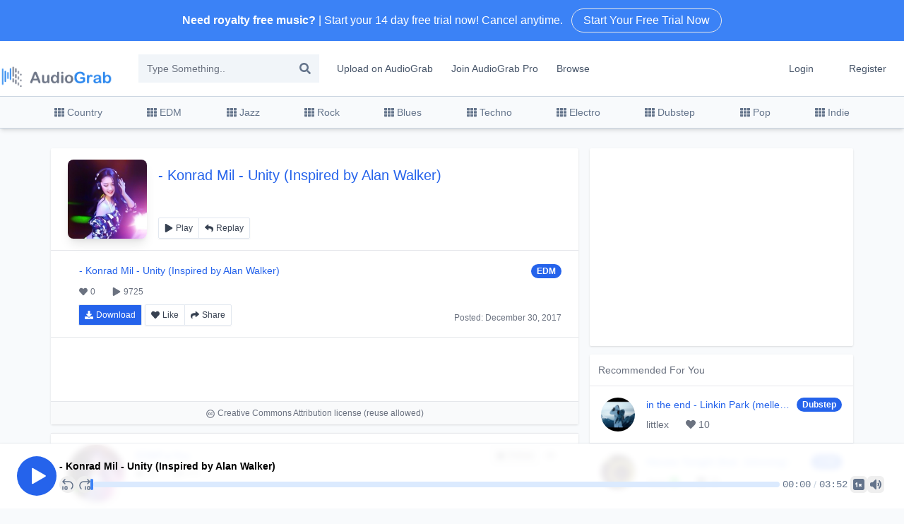

--- FILE ---
content_type: text/html; charset=utf-8
request_url: https://audiograb.com/04uZiS1Okx
body_size: 8450
content:
<!DOCTYPE html><html class="h-full w-full scroll-smooth antialiased [font-feature-settings:&#x27;ss01&#x27;]" lang="en"><head><meta charSet="utf-8"/><meta name="viewport" content="width=device-width"/><title>Konrad Mil - Unity (Inspired by Alan Walker) by   | Free Download on AudioGrab</title><meta name="keywords" content="Konrad Mil - Unity (Inspired by Alan Walker), ,copyright songs,youtube music license,royalty free music,free royalty free music,royalty free,no copyright music,non copyright music,free stock music,copyright free music for youtube"/><meta name="description" content="Listen to   | AudioGrab is a platform that you can download and share your music... 0 Likes - 9725 Views. Stream   audio on your desktop or mobile device."/><meta itemProp="name" content="Free Download on AudioGrab"/><meta itemProp="description" content="Konrad Mil - Unity (Inspired by Alan Walker) by  "/><meta itemProp="image" content="https://images.uptona.com/200x200/mhkC7ahoS8osDsjI.webp"/><meta name="twitter:title" content="Free Download on AudioGrab"/><meta name="twitter:description" content="Konrad Mil - Unity (Inspired by Alan Walker) by  "/><meta name="twitter:creator" content="@ "/><meta name="twitter:image" content="https://images.uptona.com/200x200/mhkC7ahoS8osDsjI.webp"/><meta property="og:title" content="Free Download on AudioGrab"/><meta property="og:url" content="https://audiograb.com/04uZiS1Okx"/><meta property="og:image" content="https://images.uptona.com/200x200/mhkC7ahoS8osDsjI.webp"/><meta property="og:description" content="Konrad Mil - Unity (Inspired by Alan Walker) by  "/><meta name="next-head-count" content="16"/><link rel="icon" type="image/x-icon" href="/favicon.ico"/><link rel="preconnect" href="https://fonts.googleapis.com"/><link rel="preconnect" href="https://fonts.gstatic.com" crossorigin="anonymous"/><link rel="preconnect" href="https://fonts.gstatic.com" crossorigin /><link rel="preload" href="/_next/static/css/1f835cb69093c56d.css" as="style"/><link rel="stylesheet" href="/_next/static/css/1f835cb69093c56d.css" data-n-g=""/><noscript data-n-css=""></noscript><script defer="" nomodule="" src="/_next/static/chunks/polyfills-c67a75d1b6f99dc8.js"></script><script src="/_next/static/chunks/webpack-bba044d9cc9f62b3.js" defer=""></script><script src="/_next/static/chunks/framework-fae63b21a27d6472.js" defer=""></script><script src="/_next/static/chunks/main-22b029abc2beadb0.js" defer=""></script><script src="/_next/static/chunks/pages/_app-3f2b961a6906264a.js" defer=""></script><script src="/_next/static/chunks/545f34e4-e77a12ec6eee448d.js" defer=""></script><script src="/_next/static/chunks/12-9e71ccc01c0b81f5.js" defer=""></script><script src="/_next/static/chunks/pages/%5Blink%5D-7f16544ba7b2326f.js" defer=""></script><script src="/_next/static/nr6UihoChMsPZzFqQcDUb/_buildManifest.js" defer=""></script><script src="/_next/static/nr6UihoChMsPZzFqQcDUb/_ssgManifest.js" defer=""></script><style data-href="https://fonts.googleapis.com/css2?family=Inter:wght@100..900&family=Lexend:wght@400;500&display=swap">@font-face{font-family:'Inter';font-style:normal;font-weight:100;font-display:swap;src:url(https://fonts.gstatic.com/s/inter/v19/UcCO3FwrK3iLTeHuS_nVMrMxCp50SjIw2boKoduKmMEVuLyeMZs.woff) format('woff')}@font-face{font-family:'Inter';font-style:normal;font-weight:200;font-display:swap;src:url(https://fonts.gstatic.com/s/inter/v19/UcCO3FwrK3iLTeHuS_nVMrMxCp50SjIw2boKoduKmMEVuDyfMZs.woff) format('woff')}@font-face{font-family:'Inter';font-style:normal;font-weight:300;font-display:swap;src:url(https://fonts.gstatic.com/s/inter/v19/UcCO3FwrK3iLTeHuS_nVMrMxCp50SjIw2boKoduKmMEVuOKfMZs.woff) format('woff')}@font-face{font-family:'Inter';font-style:normal;font-weight:400;font-display:swap;src:url(https://fonts.gstatic.com/s/inter/v19/UcCO3FwrK3iLTeHuS_nVMrMxCp50SjIw2boKoduKmMEVuLyfMZs.woff) format('woff')}@font-face{font-family:'Inter';font-style:normal;font-weight:500;font-display:swap;src:url(https://fonts.gstatic.com/s/inter/v19/UcCO3FwrK3iLTeHuS_nVMrMxCp50SjIw2boKoduKmMEVuI6fMZs.woff) format('woff')}@font-face{font-family:'Inter';font-style:normal;font-weight:600;font-display:swap;src:url(https://fonts.gstatic.com/s/inter/v19/UcCO3FwrK3iLTeHuS_nVMrMxCp50SjIw2boKoduKmMEVuGKYMZs.woff) format('woff')}@font-face{font-family:'Inter';font-style:normal;font-weight:700;font-display:swap;src:url(https://fonts.gstatic.com/s/inter/v19/UcCO3FwrK3iLTeHuS_nVMrMxCp50SjIw2boKoduKmMEVuFuYMZs.woff) format('woff')}@font-face{font-family:'Inter';font-style:normal;font-weight:800;font-display:swap;src:url(https://fonts.gstatic.com/s/inter/v19/UcCO3FwrK3iLTeHuS_nVMrMxCp50SjIw2boKoduKmMEVuDyYMZs.woff) format('woff')}@font-face{font-family:'Inter';font-style:normal;font-weight:900;font-display:swap;src:url(https://fonts.gstatic.com/s/inter/v19/UcCO3FwrK3iLTeHuS_nVMrMxCp50SjIw2boKoduKmMEVuBWYMZs.woff) format('woff')}@font-face{font-family:'Lexend';font-style:normal;font-weight:400;font-display:swap;src:url(https://fonts.gstatic.com/s/lexend/v24/wlptgwvFAVdoq2_F94zlCfv0bz1WCzsW_LM.woff) format('woff')}@font-face{font-family:'Lexend';font-style:normal;font-weight:500;font-display:swap;src:url(https://fonts.gstatic.com/s/lexend/v24/wlptgwvFAVdoq2_F94zlCfv0bz1WCwkW_LM.woff) format('woff')}@font-face{font-family:'Inter';font-style:normal;font-weight:100 900;font-display:swap;src:url(https://fonts.gstatic.com/s/inter/v19/UcC73FwrK3iLTeHuS_nVMrMxCp50SjIa2JL7W0Q5n-wU.woff2) format('woff2');unicode-range:U+0460-052F,U+1C80-1C8A,U+20B4,U+2DE0-2DFF,U+A640-A69F,U+FE2E-FE2F}@font-face{font-family:'Inter';font-style:normal;font-weight:100 900;font-display:swap;src:url(https://fonts.gstatic.com/s/inter/v19/UcC73FwrK3iLTeHuS_nVMrMxCp50SjIa0ZL7W0Q5n-wU.woff2) format('woff2');unicode-range:U+0301,U+0400-045F,U+0490-0491,U+04B0-04B1,U+2116}@font-face{font-family:'Inter';font-style:normal;font-weight:100 900;font-display:swap;src:url(https://fonts.gstatic.com/s/inter/v19/UcC73FwrK3iLTeHuS_nVMrMxCp50SjIa2ZL7W0Q5n-wU.woff2) format('woff2');unicode-range:U+1F00-1FFF}@font-face{font-family:'Inter';font-style:normal;font-weight:100 900;font-display:swap;src:url(https://fonts.gstatic.com/s/inter/v19/UcC73FwrK3iLTeHuS_nVMrMxCp50SjIa1pL7W0Q5n-wU.woff2) format('woff2');unicode-range:U+0370-0377,U+037A-037F,U+0384-038A,U+038C,U+038E-03A1,U+03A3-03FF}@font-face{font-family:'Inter';font-style:normal;font-weight:100 900;font-display:swap;src:url(https://fonts.gstatic.com/s/inter/v19/UcC73FwrK3iLTeHuS_nVMrMxCp50SjIa2pL7W0Q5n-wU.woff2) format('woff2');unicode-range:U+0102-0103,U+0110-0111,U+0128-0129,U+0168-0169,U+01A0-01A1,U+01AF-01B0,U+0300-0301,U+0303-0304,U+0308-0309,U+0323,U+0329,U+1EA0-1EF9,U+20AB}@font-face{font-family:'Inter';font-style:normal;font-weight:100 900;font-display:swap;src:url(https://fonts.gstatic.com/s/inter/v19/UcC73FwrK3iLTeHuS_nVMrMxCp50SjIa25L7W0Q5n-wU.woff2) format('woff2');unicode-range:U+0100-02BA,U+02BD-02C5,U+02C7-02CC,U+02CE-02D7,U+02DD-02FF,U+0304,U+0308,U+0329,U+1D00-1DBF,U+1E00-1E9F,U+1EF2-1EFF,U+2020,U+20A0-20AB,U+20AD-20C0,U+2113,U+2C60-2C7F,U+A720-A7FF}@font-face{font-family:'Inter';font-style:normal;font-weight:100 900;font-display:swap;src:url(https://fonts.gstatic.com/s/inter/v19/UcC73FwrK3iLTeHuS_nVMrMxCp50SjIa1ZL7W0Q5nw.woff2) format('woff2');unicode-range:U+0000-00FF,U+0131,U+0152-0153,U+02BB-02BC,U+02C6,U+02DA,U+02DC,U+0304,U+0308,U+0329,U+2000-206F,U+20AC,U+2122,U+2191,U+2193,U+2212,U+2215,U+FEFF,U+FFFD}@font-face{font-family:'Lexend';font-style:normal;font-weight:400;font-display:swap;src:url(https://fonts.gstatic.com/s/lexend/v24/wlpwgwvFAVdoq2_v9KQU82RHaBBX.woff2) format('woff2');unicode-range:U+0102-0103,U+0110-0111,U+0128-0129,U+0168-0169,U+01A0-01A1,U+01AF-01B0,U+0300-0301,U+0303-0304,U+0308-0309,U+0323,U+0329,U+1EA0-1EF9,U+20AB}@font-face{font-family:'Lexend';font-style:normal;font-weight:400;font-display:swap;src:url(https://fonts.gstatic.com/s/lexend/v24/wlpwgwvFAVdoq2_v9aQU82RHaBBX.woff2) format('woff2');unicode-range:U+0100-02BA,U+02BD-02C5,U+02C7-02CC,U+02CE-02D7,U+02DD-02FF,U+0304,U+0308,U+0329,U+1D00-1DBF,U+1E00-1E9F,U+1EF2-1EFF,U+2020,U+20A0-20AB,U+20AD-20C0,U+2113,U+2C60-2C7F,U+A720-A7FF}@font-face{font-family:'Lexend';font-style:normal;font-weight:400;font-display:swap;src:url(https://fonts.gstatic.com/s/lexend/v24/wlpwgwvFAVdoq2_v-6QU82RHaA.woff2) format('woff2');unicode-range:U+0000-00FF,U+0131,U+0152-0153,U+02BB-02BC,U+02C6,U+02DA,U+02DC,U+0304,U+0308,U+0329,U+2000-206F,U+20AC,U+2122,U+2191,U+2193,U+2212,U+2215,U+FEFF,U+FFFD}@font-face{font-family:'Lexend';font-style:normal;font-weight:500;font-display:swap;src:url(https://fonts.gstatic.com/s/lexend/v24/wlpwgwvFAVdoq2_v9KQU82RHaBBX.woff2) format('woff2');unicode-range:U+0102-0103,U+0110-0111,U+0128-0129,U+0168-0169,U+01A0-01A1,U+01AF-01B0,U+0300-0301,U+0303-0304,U+0308-0309,U+0323,U+0329,U+1EA0-1EF9,U+20AB}@font-face{font-family:'Lexend';font-style:normal;font-weight:500;font-display:swap;src:url(https://fonts.gstatic.com/s/lexend/v24/wlpwgwvFAVdoq2_v9aQU82RHaBBX.woff2) format('woff2');unicode-range:U+0100-02BA,U+02BD-02C5,U+02C7-02CC,U+02CE-02D7,U+02DD-02FF,U+0304,U+0308,U+0329,U+1D00-1DBF,U+1E00-1E9F,U+1EF2-1EFF,U+2020,U+20A0-20AB,U+20AD-20C0,U+2113,U+2C60-2C7F,U+A720-A7FF}@font-face{font-family:'Lexend';font-style:normal;font-weight:500;font-display:swap;src:url(https://fonts.gstatic.com/s/lexend/v24/wlpwgwvFAVdoq2_v-6QU82RHaA.woff2) format('woff2');unicode-range:U+0000-00FF,U+0131,U+0152-0153,U+02BB-02BC,U+02C6,U+02DA,U+02DC,U+0304,U+0308,U+0329,U+2000-206F,U+20AC,U+2122,U+2191,U+2193,U+2212,U+2215,U+FEFF,U+FFFD}</style></head><body class="flex h-full w-full flex-col"><div id="__next"><div class="Toastify"></div><div class="relative bg-blue-500"><a href="/pro"><span class="cursor-pointer"><div class="max-w-screen-xl mx-auto py-3 px-3 sm:px-6 lg:px-8"><div class="pr-16 sm:text-center sm:px-16"><p class="font-medium text-white"><span class="md:hidden">Looking for new audio?</span><span class="hidden md:inline"><b>Need royalty free music?</b> | Start your 14 day free trial now! Cancel anytime.</span><span class="block sm:inline-block ml-3 border hover:bg-white hover:text-blue-600 rounded-full py-1 px-4 ring-white text-white hover:ring-white active:ring-white active:text-white focus-visible:outline-white">Start Your Free Trial Now</span></p></div></div></span></a></div><header class="bg-white shadow-sm md:shadow-none"><div class="container mx-auto flex py-3 items-center text-center lg:text-justify lg:border-none border-b border-white"><a href="/"><span class="cursor-pointer ml-4"><img alt="" loading="lazy" width="726" height="136" decoding="async" data-nimg="1" class="w-40 mx-auto mb-4 mt-3 lg:m-0" style="color:transparent" src="/_next/static/media/logo.9bb2000c.png"/></span></a><div class="lg:ml-5 hidden lg:block"><div class="relative"><input name="text" class="lg:w-64 w-9/12 bg-slate-100 h-10 p-3 pr-8 ml-4 text-sm border-slate-200" type="text" placeholder="Type Something.." value=""/><svg stroke="currentColor" fill="currentColor" stroke-width="0" viewBox="0 0 512 512" class="absolute top-3 right-3 text-slate-500 cursor-pointer" height="1em" width="1em" xmlns="http://www.w3.org/2000/svg"><path d="M505 442.7L405.3 343c-4.5-4.5-10.6-7-17-7H372c27.6-35.3 44-79.7 44-128C416 93.1 322.9 0 208 0S0 93.1 0 208s93.1 208 208 208c48.3 0 92.7-16.4 128-44v16.3c0 6.4 2.5 12.5 7 17l99.7 99.7c9.4 9.4 24.6 9.4 33.9 0l28.3-28.3c9.4-9.4 9.4-24.6.1-34zM208 336c-70.7 0-128-57.2-128-128 0-70.7 57.2-128 128-128 70.7 0 128 57.2 128 128 0 70.7-57.2 128-128 128z"></path></svg></div></div><div class="px-3 py-2 hidden md:block"><a href="/upload"><span class="cursor-pointer text-sm hover:bg-slate-100 rounded px-3 py-2 text-slate-600 cursor-pointer hover:shadow-inner hover:border-slate-300 border border-solid border-transparent">Upload on AudioGrab</span></a><a href="/pro"><span class="cursor-pointer text-sm hover:bg-slate-100 rounded px-3 py-2 text-slate-600 cursor-pointer hover:shadow-inner hover:border-slate-300 border border-solid border-transparent">Join AudioGrab Pro</span></a><a href="/browse"><span class="cursor-pointer text-sm hover:bg-slate-100 rounded px-3 py-2 text-slate-600 cursor-pointer hover:shadow-inner hover:border-slate-300 border border-solid border-transparent">Browse</span></a></div><div class="px-3 py-2 ml-auto hidden md:block"><a href="/login"><span class="cursor-pointer text-sm hover:bg-slate-100 rounded px-3 py-2 text-slate-600 cursor-pointer hover:shadow-inner hover:border-slate-300 border border-solid border-transparent">Login</span></a></div><div class="px-3 py-2 hidden md:block"><a href="/register"><span class="cursor-pointer text-sm hover:bg-slate-100 rounded px-3 py-2 text-slate-600 cursor-pointer hover:shadow-inner hover:border-slate-300 border border-solid border-transparent">Register</span></a></div><button class="p-3 block md:hidden ml-auto"><svg stroke="currentColor" fill="currentColor" stroke-width="0" viewBox="0 0 24 24" class="text-3xl text-slate-400 cursor-pointer" height="1em" width="1em" xmlns="http://www.w3.org/2000/svg"><path d="M4 6h16v2H4zm0 5h16v2H4zm0 5h16v2H4z"></path></svg></button></div></header><nav class="bg-slate-50 shadow-md border-t border-b border-slate-300 hidden lg:block relative z-10"><div class="max-w-6xl mx-auto flex justify-between flex-start items-center text-sm"><a href="/royalty-free-music/Country"><span class="cursor-pointer p-3 text-slate-500 hover:text-slate-400 flex items-center hover:bg-slate-100 cursor-pointer hover:border-slate-300 hover:shadow-inner border border-solid border-transparent border-t-0 border-b-0"><svg stroke="currentColor" fill="currentColor" stroke-width="0" viewBox="0 0 512 512" class="inline-block mr-1" height="1em" width="1em" xmlns="http://www.w3.org/2000/svg"><path d="M149.333 56v80c0 13.255-10.745 24-24 24H24c-13.255 0-24-10.745-24-24V56c0-13.255 10.745-24 24-24h101.333c13.255 0 24 10.745 24 24zm181.334 240v-80c0-13.255-10.745-24-24-24H205.333c-13.255 0-24 10.745-24 24v80c0 13.255 10.745 24 24 24h101.333c13.256 0 24.001-10.745 24.001-24zm32-240v80c0 13.255 10.745 24 24 24H488c13.255 0 24-10.745 24-24V56c0-13.255-10.745-24-24-24H386.667c-13.255 0-24 10.745-24 24zm-32 80V56c0-13.255-10.745-24-24-24H205.333c-13.255 0-24 10.745-24 24v80c0 13.255 10.745 24 24 24h101.333c13.256 0 24.001-10.745 24.001-24zm-205.334 56H24c-13.255 0-24 10.745-24 24v80c0 13.255 10.745 24 24 24h101.333c13.255 0 24-10.745 24-24v-80c0-13.255-10.745-24-24-24zM0 376v80c0 13.255 10.745 24 24 24h101.333c13.255 0 24-10.745 24-24v-80c0-13.255-10.745-24-24-24H24c-13.255 0-24 10.745-24 24zm386.667-56H488c13.255 0 24-10.745 24-24v-80c0-13.255-10.745-24-24-24H386.667c-13.255 0-24 10.745-24 24v80c0 13.255 10.745 24 24 24zm0 160H488c13.255 0 24-10.745 24-24v-80c0-13.255-10.745-24-24-24H386.667c-13.255 0-24 10.745-24 24v80c0 13.255 10.745 24 24 24zM181.333 376v80c0 13.255 10.745 24 24 24h101.333c13.255 0 24-10.745 24-24v-80c0-13.255-10.745-24-24-24H205.333c-13.255 0-24 10.745-24 24z"></path></svg>Country</span></a><a href="/royalty-free-music/EDM"><span class="cursor-pointer p-3 text-slate-500 hover:text-slate-400 flex items-center hover:bg-slate-100 cursor-pointer hover:border-slate-300 hover:shadow-inner border border-solid border-transparent border-t-0 border-b-0"><svg stroke="currentColor" fill="currentColor" stroke-width="0" viewBox="0 0 512 512" class="inline-block mr-1" height="1em" width="1em" xmlns="http://www.w3.org/2000/svg"><path d="M149.333 56v80c0 13.255-10.745 24-24 24H24c-13.255 0-24-10.745-24-24V56c0-13.255 10.745-24 24-24h101.333c13.255 0 24 10.745 24 24zm181.334 240v-80c0-13.255-10.745-24-24-24H205.333c-13.255 0-24 10.745-24 24v80c0 13.255 10.745 24 24 24h101.333c13.256 0 24.001-10.745 24.001-24zm32-240v80c0 13.255 10.745 24 24 24H488c13.255 0 24-10.745 24-24V56c0-13.255-10.745-24-24-24H386.667c-13.255 0-24 10.745-24 24zm-32 80V56c0-13.255-10.745-24-24-24H205.333c-13.255 0-24 10.745-24 24v80c0 13.255 10.745 24 24 24h101.333c13.256 0 24.001-10.745 24.001-24zm-205.334 56H24c-13.255 0-24 10.745-24 24v80c0 13.255 10.745 24 24 24h101.333c13.255 0 24-10.745 24-24v-80c0-13.255-10.745-24-24-24zM0 376v80c0 13.255 10.745 24 24 24h101.333c13.255 0 24-10.745 24-24v-80c0-13.255-10.745-24-24-24H24c-13.255 0-24 10.745-24 24zm386.667-56H488c13.255 0 24-10.745 24-24v-80c0-13.255-10.745-24-24-24H386.667c-13.255 0-24 10.745-24 24v80c0 13.255 10.745 24 24 24zm0 160H488c13.255 0 24-10.745 24-24v-80c0-13.255-10.745-24-24-24H386.667c-13.255 0-24 10.745-24 24v80c0 13.255 10.745 24 24 24zM181.333 376v80c0 13.255 10.745 24 24 24h101.333c13.255 0 24-10.745 24-24v-80c0-13.255-10.745-24-24-24H205.333c-13.255 0-24 10.745-24 24z"></path></svg>EDM</span></a><a href="/royalty-free-music/Jazz"><span class="cursor-pointer p-3 text-slate-500 hover:text-slate-400 flex items-center hover:bg-slate-100 cursor-pointer hover:border-slate-300 hover:shadow-inner border border-solid border-transparent border-t-0 border-b-0"><svg stroke="currentColor" fill="currentColor" stroke-width="0" viewBox="0 0 512 512" class="inline-block mr-1" height="1em" width="1em" xmlns="http://www.w3.org/2000/svg"><path d="M149.333 56v80c0 13.255-10.745 24-24 24H24c-13.255 0-24-10.745-24-24V56c0-13.255 10.745-24 24-24h101.333c13.255 0 24 10.745 24 24zm181.334 240v-80c0-13.255-10.745-24-24-24H205.333c-13.255 0-24 10.745-24 24v80c0 13.255 10.745 24 24 24h101.333c13.256 0 24.001-10.745 24.001-24zm32-240v80c0 13.255 10.745 24 24 24H488c13.255 0 24-10.745 24-24V56c0-13.255-10.745-24-24-24H386.667c-13.255 0-24 10.745-24 24zm-32 80V56c0-13.255-10.745-24-24-24H205.333c-13.255 0-24 10.745-24 24v80c0 13.255 10.745 24 24 24h101.333c13.256 0 24.001-10.745 24.001-24zm-205.334 56H24c-13.255 0-24 10.745-24 24v80c0 13.255 10.745 24 24 24h101.333c13.255 0 24-10.745 24-24v-80c0-13.255-10.745-24-24-24zM0 376v80c0 13.255 10.745 24 24 24h101.333c13.255 0 24-10.745 24-24v-80c0-13.255-10.745-24-24-24H24c-13.255 0-24 10.745-24 24zm386.667-56H488c13.255 0 24-10.745 24-24v-80c0-13.255-10.745-24-24-24H386.667c-13.255 0-24 10.745-24 24v80c0 13.255 10.745 24 24 24zm0 160H488c13.255 0 24-10.745 24-24v-80c0-13.255-10.745-24-24-24H386.667c-13.255 0-24 10.745-24 24v80c0 13.255 10.745 24 24 24zM181.333 376v80c0 13.255 10.745 24 24 24h101.333c13.255 0 24-10.745 24-24v-80c0-13.255-10.745-24-24-24H205.333c-13.255 0-24 10.745-24 24z"></path></svg>Jazz</span></a><a href="/royalty-free-music/Rock"><span class="cursor-pointer p-3 text-slate-500 hover:text-slate-400 flex items-center hover:bg-slate-100 cursor-pointer hover:border-slate-300 hover:shadow-inner border border-solid border-transparent border-t-0 border-b-0"><svg stroke="currentColor" fill="currentColor" stroke-width="0" viewBox="0 0 512 512" class="inline-block mr-1" height="1em" width="1em" xmlns="http://www.w3.org/2000/svg"><path d="M149.333 56v80c0 13.255-10.745 24-24 24H24c-13.255 0-24-10.745-24-24V56c0-13.255 10.745-24 24-24h101.333c13.255 0 24 10.745 24 24zm181.334 240v-80c0-13.255-10.745-24-24-24H205.333c-13.255 0-24 10.745-24 24v80c0 13.255 10.745 24 24 24h101.333c13.256 0 24.001-10.745 24.001-24zm32-240v80c0 13.255 10.745 24 24 24H488c13.255 0 24-10.745 24-24V56c0-13.255-10.745-24-24-24H386.667c-13.255 0-24 10.745-24 24zm-32 80V56c0-13.255-10.745-24-24-24H205.333c-13.255 0-24 10.745-24 24v80c0 13.255 10.745 24 24 24h101.333c13.256 0 24.001-10.745 24.001-24zm-205.334 56H24c-13.255 0-24 10.745-24 24v80c0 13.255 10.745 24 24 24h101.333c13.255 0 24-10.745 24-24v-80c0-13.255-10.745-24-24-24zM0 376v80c0 13.255 10.745 24 24 24h101.333c13.255 0 24-10.745 24-24v-80c0-13.255-10.745-24-24-24H24c-13.255 0-24 10.745-24 24zm386.667-56H488c13.255 0 24-10.745 24-24v-80c0-13.255-10.745-24-24-24H386.667c-13.255 0-24 10.745-24 24v80c0 13.255 10.745 24 24 24zm0 160H488c13.255 0 24-10.745 24-24v-80c0-13.255-10.745-24-24-24H386.667c-13.255 0-24 10.745-24 24v80c0 13.255 10.745 24 24 24zM181.333 376v80c0 13.255 10.745 24 24 24h101.333c13.255 0 24-10.745 24-24v-80c0-13.255-10.745-24-24-24H205.333c-13.255 0-24 10.745-24 24z"></path></svg>Rock</span></a><a href="/royalty-free-music/Blues"><span class="cursor-pointer p-3 text-slate-500 hover:text-slate-400 flex items-center hover:bg-slate-100 cursor-pointer hover:border-slate-300 hover:shadow-inner border border-solid border-transparent border-t-0 border-b-0"><svg stroke="currentColor" fill="currentColor" stroke-width="0" viewBox="0 0 512 512" class="inline-block mr-1" height="1em" width="1em" xmlns="http://www.w3.org/2000/svg"><path d="M149.333 56v80c0 13.255-10.745 24-24 24H24c-13.255 0-24-10.745-24-24V56c0-13.255 10.745-24 24-24h101.333c13.255 0 24 10.745 24 24zm181.334 240v-80c0-13.255-10.745-24-24-24H205.333c-13.255 0-24 10.745-24 24v80c0 13.255 10.745 24 24 24h101.333c13.256 0 24.001-10.745 24.001-24zm32-240v80c0 13.255 10.745 24 24 24H488c13.255 0 24-10.745 24-24V56c0-13.255-10.745-24-24-24H386.667c-13.255 0-24 10.745-24 24zm-32 80V56c0-13.255-10.745-24-24-24H205.333c-13.255 0-24 10.745-24 24v80c0 13.255 10.745 24 24 24h101.333c13.256 0 24.001-10.745 24.001-24zm-205.334 56H24c-13.255 0-24 10.745-24 24v80c0 13.255 10.745 24 24 24h101.333c13.255 0 24-10.745 24-24v-80c0-13.255-10.745-24-24-24zM0 376v80c0 13.255 10.745 24 24 24h101.333c13.255 0 24-10.745 24-24v-80c0-13.255-10.745-24-24-24H24c-13.255 0-24 10.745-24 24zm386.667-56H488c13.255 0 24-10.745 24-24v-80c0-13.255-10.745-24-24-24H386.667c-13.255 0-24 10.745-24 24v80c0 13.255 10.745 24 24 24zm0 160H488c13.255 0 24-10.745 24-24v-80c0-13.255-10.745-24-24-24H386.667c-13.255 0-24 10.745-24 24v80c0 13.255 10.745 24 24 24zM181.333 376v80c0 13.255 10.745 24 24 24h101.333c13.255 0 24-10.745 24-24v-80c0-13.255-10.745-24-24-24H205.333c-13.255 0-24 10.745-24 24z"></path></svg>Blues</span></a><a href="/royalty-free-music/Techno"><span class="cursor-pointer p-3 text-slate-500 hover:text-slate-400 flex items-center hover:bg-slate-100 cursor-pointer hover:border-slate-300 hover:shadow-inner border border-solid border-transparent border-t-0 border-b-0"><svg stroke="currentColor" fill="currentColor" stroke-width="0" viewBox="0 0 512 512" class="inline-block mr-1" height="1em" width="1em" xmlns="http://www.w3.org/2000/svg"><path d="M149.333 56v80c0 13.255-10.745 24-24 24H24c-13.255 0-24-10.745-24-24V56c0-13.255 10.745-24 24-24h101.333c13.255 0 24 10.745 24 24zm181.334 240v-80c0-13.255-10.745-24-24-24H205.333c-13.255 0-24 10.745-24 24v80c0 13.255 10.745 24 24 24h101.333c13.256 0 24.001-10.745 24.001-24zm32-240v80c0 13.255 10.745 24 24 24H488c13.255 0 24-10.745 24-24V56c0-13.255-10.745-24-24-24H386.667c-13.255 0-24 10.745-24 24zm-32 80V56c0-13.255-10.745-24-24-24H205.333c-13.255 0-24 10.745-24 24v80c0 13.255 10.745 24 24 24h101.333c13.256 0 24.001-10.745 24.001-24zm-205.334 56H24c-13.255 0-24 10.745-24 24v80c0 13.255 10.745 24 24 24h101.333c13.255 0 24-10.745 24-24v-80c0-13.255-10.745-24-24-24zM0 376v80c0 13.255 10.745 24 24 24h101.333c13.255 0 24-10.745 24-24v-80c0-13.255-10.745-24-24-24H24c-13.255 0-24 10.745-24 24zm386.667-56H488c13.255 0 24-10.745 24-24v-80c0-13.255-10.745-24-24-24H386.667c-13.255 0-24 10.745-24 24v80c0 13.255 10.745 24 24 24zm0 160H488c13.255 0 24-10.745 24-24v-80c0-13.255-10.745-24-24-24H386.667c-13.255 0-24 10.745-24 24v80c0 13.255 10.745 24 24 24zM181.333 376v80c0 13.255 10.745 24 24 24h101.333c13.255 0 24-10.745 24-24v-80c0-13.255-10.745-24-24-24H205.333c-13.255 0-24 10.745-24 24z"></path></svg>Techno</span></a><a href="/royalty-free-music/Electro"><span class="cursor-pointer p-3 text-slate-500 hover:text-slate-400 flex items-center hover:bg-slate-100 cursor-pointer hover:border-slate-300 hover:shadow-inner border border-solid border-transparent border-t-0 border-b-0"><svg stroke="currentColor" fill="currentColor" stroke-width="0" viewBox="0 0 512 512" class="inline-block mr-1" height="1em" width="1em" xmlns="http://www.w3.org/2000/svg"><path d="M149.333 56v80c0 13.255-10.745 24-24 24H24c-13.255 0-24-10.745-24-24V56c0-13.255 10.745-24 24-24h101.333c13.255 0 24 10.745 24 24zm181.334 240v-80c0-13.255-10.745-24-24-24H205.333c-13.255 0-24 10.745-24 24v80c0 13.255 10.745 24 24 24h101.333c13.256 0 24.001-10.745 24.001-24zm32-240v80c0 13.255 10.745 24 24 24H488c13.255 0 24-10.745 24-24V56c0-13.255-10.745-24-24-24H386.667c-13.255 0-24 10.745-24 24zm-32 80V56c0-13.255-10.745-24-24-24H205.333c-13.255 0-24 10.745-24 24v80c0 13.255 10.745 24 24 24h101.333c13.256 0 24.001-10.745 24.001-24zm-205.334 56H24c-13.255 0-24 10.745-24 24v80c0 13.255 10.745 24 24 24h101.333c13.255 0 24-10.745 24-24v-80c0-13.255-10.745-24-24-24zM0 376v80c0 13.255 10.745 24 24 24h101.333c13.255 0 24-10.745 24-24v-80c0-13.255-10.745-24-24-24H24c-13.255 0-24 10.745-24 24zm386.667-56H488c13.255 0 24-10.745 24-24v-80c0-13.255-10.745-24-24-24H386.667c-13.255 0-24 10.745-24 24v80c0 13.255 10.745 24 24 24zm0 160H488c13.255 0 24-10.745 24-24v-80c0-13.255-10.745-24-24-24H386.667c-13.255 0-24 10.745-24 24v80c0 13.255 10.745 24 24 24zM181.333 376v80c0 13.255 10.745 24 24 24h101.333c13.255 0 24-10.745 24-24v-80c0-13.255-10.745-24-24-24H205.333c-13.255 0-24 10.745-24 24z"></path></svg>Electro</span></a><a href="/royalty-free-music/Dubstep"><span class="cursor-pointer p-3 text-slate-500 hover:text-slate-400 flex items-center hover:bg-slate-100 cursor-pointer hover:border-slate-300 hover:shadow-inner border border-solid border-transparent border-t-0 border-b-0"><svg stroke="currentColor" fill="currentColor" stroke-width="0" viewBox="0 0 512 512" class="inline-block mr-1" height="1em" width="1em" xmlns="http://www.w3.org/2000/svg"><path d="M149.333 56v80c0 13.255-10.745 24-24 24H24c-13.255 0-24-10.745-24-24V56c0-13.255 10.745-24 24-24h101.333c13.255 0 24 10.745 24 24zm181.334 240v-80c0-13.255-10.745-24-24-24H205.333c-13.255 0-24 10.745-24 24v80c0 13.255 10.745 24 24 24h101.333c13.256 0 24.001-10.745 24.001-24zm32-240v80c0 13.255 10.745 24 24 24H488c13.255 0 24-10.745 24-24V56c0-13.255-10.745-24-24-24H386.667c-13.255 0-24 10.745-24 24zm-32 80V56c0-13.255-10.745-24-24-24H205.333c-13.255 0-24 10.745-24 24v80c0 13.255 10.745 24 24 24h101.333c13.256 0 24.001-10.745 24.001-24zm-205.334 56H24c-13.255 0-24 10.745-24 24v80c0 13.255 10.745 24 24 24h101.333c13.255 0 24-10.745 24-24v-80c0-13.255-10.745-24-24-24zM0 376v80c0 13.255 10.745 24 24 24h101.333c13.255 0 24-10.745 24-24v-80c0-13.255-10.745-24-24-24H24c-13.255 0-24 10.745-24 24zm386.667-56H488c13.255 0 24-10.745 24-24v-80c0-13.255-10.745-24-24-24H386.667c-13.255 0-24 10.745-24 24v80c0 13.255 10.745 24 24 24zm0 160H488c13.255 0 24-10.745 24-24v-80c0-13.255-10.745-24-24-24H386.667c-13.255 0-24 10.745-24 24v80c0 13.255 10.745 24 24 24zM181.333 376v80c0 13.255 10.745 24 24 24h101.333c13.255 0 24-10.745 24-24v-80c0-13.255-10.745-24-24-24H205.333c-13.255 0-24 10.745-24 24z"></path></svg>Dubstep</span></a><a href="/royalty-free-music/Pop"><span class="cursor-pointer p-3 text-slate-500 hover:text-slate-400 flex items-center hover:bg-slate-100 cursor-pointer hover:border-slate-300 hover:shadow-inner border border-solid border-transparent border-t-0 border-b-0"><svg stroke="currentColor" fill="currentColor" stroke-width="0" viewBox="0 0 512 512" class="inline-block mr-1" height="1em" width="1em" xmlns="http://www.w3.org/2000/svg"><path d="M149.333 56v80c0 13.255-10.745 24-24 24H24c-13.255 0-24-10.745-24-24V56c0-13.255 10.745-24 24-24h101.333c13.255 0 24 10.745 24 24zm181.334 240v-80c0-13.255-10.745-24-24-24H205.333c-13.255 0-24 10.745-24 24v80c0 13.255 10.745 24 24 24h101.333c13.256 0 24.001-10.745 24.001-24zm32-240v80c0 13.255 10.745 24 24 24H488c13.255 0 24-10.745 24-24V56c0-13.255-10.745-24-24-24H386.667c-13.255 0-24 10.745-24 24zm-32 80V56c0-13.255-10.745-24-24-24H205.333c-13.255 0-24 10.745-24 24v80c0 13.255 10.745 24 24 24h101.333c13.256 0 24.001-10.745 24.001-24zm-205.334 56H24c-13.255 0-24 10.745-24 24v80c0 13.255 10.745 24 24 24h101.333c13.255 0 24-10.745 24-24v-80c0-13.255-10.745-24-24-24zM0 376v80c0 13.255 10.745 24 24 24h101.333c13.255 0 24-10.745 24-24v-80c0-13.255-10.745-24-24-24H24c-13.255 0-24 10.745-24 24zm386.667-56H488c13.255 0 24-10.745 24-24v-80c0-13.255-10.745-24-24-24H386.667c-13.255 0-24 10.745-24 24v80c0 13.255 10.745 24 24 24zm0 160H488c13.255 0 24-10.745 24-24v-80c0-13.255-10.745-24-24-24H386.667c-13.255 0-24 10.745-24 24v80c0 13.255 10.745 24 24 24zM181.333 376v80c0 13.255 10.745 24 24 24h101.333c13.255 0 24-10.745 24-24v-80c0-13.255-10.745-24-24-24H205.333c-13.255 0-24 10.745-24 24z"></path></svg>Pop</span></a><a href="/royalty-free-music/Indie"><span class="cursor-pointer p-3 text-slate-500 hover:text-slate-400 flex items-center hover:bg-slate-100 cursor-pointer hover:border-slate-300 hover:shadow-inner border border-solid border-transparent border-t-0 border-b-0"><svg stroke="currentColor" fill="currentColor" stroke-width="0" viewBox="0 0 512 512" class="inline-block mr-1" height="1em" width="1em" xmlns="http://www.w3.org/2000/svg"><path d="M149.333 56v80c0 13.255-10.745 24-24 24H24c-13.255 0-24-10.745-24-24V56c0-13.255 10.745-24 24-24h101.333c13.255 0 24 10.745 24 24zm181.334 240v-80c0-13.255-10.745-24-24-24H205.333c-13.255 0-24 10.745-24 24v80c0 13.255 10.745 24 24 24h101.333c13.256 0 24.001-10.745 24.001-24zm32-240v80c0 13.255 10.745 24 24 24H488c13.255 0 24-10.745 24-24V56c0-13.255-10.745-24-24-24H386.667c-13.255 0-24 10.745-24 24zm-32 80V56c0-13.255-10.745-24-24-24H205.333c-13.255 0-24 10.745-24 24v80c0 13.255 10.745 24 24 24h101.333c13.256 0 24.001-10.745 24.001-24zm-205.334 56H24c-13.255 0-24 10.745-24 24v80c0 13.255 10.745 24 24 24h101.333c13.255 0 24-10.745 24-24v-80c0-13.255-10.745-24-24-24zM0 376v80c0 13.255 10.745 24 24 24h101.333c13.255 0 24-10.745 24-24v-80c0-13.255-10.745-24-24-24H24c-13.255 0-24 10.745-24 24zm386.667-56H488c13.255 0 24-10.745 24-24v-80c0-13.255-10.745-24-24-24H386.667c-13.255 0-24 10.745-24 24v80c0 13.255 10.745 24 24 24zm0 160H488c13.255 0 24-10.745 24-24v-80c0-13.255-10.745-24-24-24H386.667c-13.255 0-24 10.745-24 24v80c0 13.255 10.745 24 24 24zM181.333 376v80c0 13.255 10.745 24 24 24h101.333c13.255 0 24-10.745 24-24v-80c0-13.255-10.745-24-24-24H205.333c-13.255 0-24 10.745-24 24z"></path></svg>Indie</span></a></div></nav><div class="max-w-6xl py-5 mx-auto"><div class="flex-none lg:flex"><div class="flex flex-col w-full lg:m-2 my-2 lg:w-8/12 px-3 lg:px-0 mx-auto lg:mx-none"><div class="grid grid-rows-1 gap-3"><div class="bg-white shadow rounded-sm"><div><div class="px-4 py-4 sm:px-6 md:flex text-center md:text-left"><div class="text-xl leading-5 font-medium text-blue-600 mt-3 md:hidden block"><a href="/royalty-free-music"><span class="cursor-pointer hover:underline"> </span></a> </div><div class="text-xl leading-5 font-medium text-blue-600 mt-3 md:hidden block"><a href="/royalty-free-music/Konrad%20Mil%20-%20Unity%20(Inspired%20by%20Alan%20Walker)"><span class="cursor-pointer hover:underline">Konrad Mil - Unity (Inspired by Alan Walker)</span></a></div><div class="flex-shrink-0 flex items-center justify-center my-5 md:my-auto"><img class="h-28 w-28 shadow-lg rounded-lg" src="https://images.uptona.com/200x200/mhkC7ahoS8osDsjI.webp" alt=" " title=" "/></div><div class="min-w-0 flex-1 pl-4 md:grid-2 md:grid-cols-2 md:gap-4 flex flex-col"><div class="text-xl leading-5 font-medium text-blue-600 mt-3 md:block hidden"><a href="/royalty-free-music"><span class="cursor-pointer hover:underline"> </span></a> <!-- -->-<!-- --> <a href="/royalty-free-music/Konrad%20Mil%20-%20Unity%20(Inspired%20by%20Alan%20Walker)"><span class="cursor-pointer hover:underline">Konrad Mil - Unity (Inspired by Alan Walker)</span></a></div><div class="mt-auto"><div class="md:flex"><span class="relative z-0 inline-flex shadow-sm ml-2"><a href="/edit?link=undefined"><span class="cursor-pointer"><button type="button" class="relative inline-flex items-center px-2 py-1 border border-slate-200 text-xs leading-5 font-medium focus:z-10 focus:outline-none transition ease-in-out duration-150 rounded-l-sm bg-white text-gray-700 hover:text-gray-500 active:bg-gray-100 active:text-gray-700"><svg stroke="currentColor" fill="currentColor" stroke-width="0" viewBox="0 0 576 512" class="mr-1" height="1em" width="1em" xmlns="http://www.w3.org/2000/svg"><path d="M402.6 83.2l90.2 90.2c3.8 3.8 3.8 10 0 13.8L274.4 405.6l-92.8 10.3c-12.4 1.4-22.9-9.1-21.5-21.5l10.3-92.8L388.8 83.2c3.8-3.8 10-3.8 13.8 0zm162-22.9l-48.8-48.8c-15.2-15.2-39.9-15.2-55.2 0l-35.4 35.4c-3.8 3.8-3.8 10 0 13.8l90.2 90.2c3.8 3.8 10 3.8 13.8 0l35.4-35.4c15.2-15.3 15.2-40 0-55.2zM384 346.2V448H64V128h229.8c3.2 0 6.2-1.3 8.5-3.5l40-40c7.6-7.6 2.2-20.5-8.5-20.5H48C21.5 64 0 85.5 0 112v352c0 26.5 21.5 48 48 48h352c26.5 0 48-21.5 48-48V306.2c0-10.7-12.9-16-20.5-8.5l-40 40c-2.2 2.3-3.5 5.3-3.5 8.5z"></path></svg> <!-- -->Edit Song</button></span></a></span></div></div></div></div><div class="border-gray-200 border-t"><div class="px-4 py-4 sm:px-6 flex"><div class="min-w-0 flex-1 pl-4 md:grid-2 md:grid-cols-2 md:gap-4"><div class="flex items-center justify-between"><h1 class="text-sm leading-5 font-medium text-blue-600"><a href="/royalty-free-music"><span class="cursor-pointer hover:underline"> </span></a> <!-- -->-<!-- --> <a href="/royalty-free-music/Konrad%20Mil%20-%20Unity%20(Inspired%20by%20Alan%20Walker)"><span class="cursor-pointer hover:underline">Konrad Mil - Unity (Inspired by Alan Walker)</span></a></h1><div class="ml-1 flex-shrink-0 md:block hidden"><span class="px-2 inline-flex text-xs leading-5 font-semibold rounded-full bg-blue-600 text-white"><a href="/royalty-free-music/EDM"><span class="cursor-pointer">EDM</span></a></span></div></div><div class="flex mt-2 text-xs"><div class="mr-6 flex leading-5 items-center text-gray-500"><svg stroke="currentColor" fill="currentColor" stroke-width="0" viewBox="0 0 512 512" class="mr-1" height="1em" width="1em" xmlns="http://www.w3.org/2000/svg"><path d="M462.3 62.6C407.5 15.9 326 24.3 275.7 76.2L256 96.5l-19.7-20.3C186.1 24.3 104.5 15.9 49.7 62.6c-62.8 53.6-66.1 149.8-9.9 207.9l193.5 199.8c12.5 12.9 32.8 12.9 45.3 0l193.5-199.8c56.3-58.1 53-154.3-9.8-207.9z"></path></svg> <span>0</span></div><div class="flex leading-5 items-center text-gray-500"><svg stroke="currentColor" fill="currentColor" stroke-width="0" viewBox="0 0 448 512" class="mr-1" height="1em" width="1em" xmlns="http://www.w3.org/2000/svg"><path d="M424.4 214.7L72.4 6.6C43.8-10.3 0 6.1 0 47.9V464c0 37.5 40.7 60.1 72.4 41.3l352-208c31.4-18.5 31.5-64.1 0-82.6z"></path></svg> <span>9725</span></div></div><div class="mt-2 sm:flex sm:justify-between"><div class="sm:flex"><button type="button" class="relative inline-flex items-center px-2 py-1 border border-slate-200 text-xs leading-5 font-medium focus:z-10 focus:outline-none transition ease-in-out duration-150 -ml-px mr-1 rounded-sm bg-blue-600 text-white hover:bg-blue-700"><svg stroke="currentColor" fill="currentColor" stroke-width="0" viewBox="0 0 512 512" class="mr-1" height="1em" width="1em" xmlns="http://www.w3.org/2000/svg"><path d="M216 0h80c13.3 0 24 10.7 24 24v168h87.7c17.8 0 26.7 21.5 14.1 34.1L269.7 378.3c-7.5 7.5-19.8 7.5-27.3 0L90.1 226.1c-12.6-12.6-3.7-34.1 14.1-34.1H192V24c0-13.3 10.7-24 24-24zm296 376v112c0 13.3-10.7 24-24 24H24c-13.3 0-24-10.7-24-24V376c0-13.3 10.7-24 24-24h146.7l49 49c20.1 20.1 52.5 20.1 72.6 0l49-49H488c13.3 0 24 10.7 24 24zm-124 88c0-11-9-20-20-20s-20 9-20 20 9 20 20 20 20-9 20-20zm64 0c0-11-9-20-20-20s-20 9-20 20 9 20 20 20 20-9 20-20z"></path></svg> <!-- -->Download</button><span class="relative z-0 inline-flex shadow-sm"><button type="button" class="hover:text-slate-50 bg-white text-gray-700 hover:text-gray-500 active:bg-gray-100 active:text-gray-700 relative inline-flex items-center px-2 py-1 border border-slate-200 text-xs leading-5 font-medium focus:z-10 focus:outline-none transition ease-in-out duration-150 rounded-l-sm"><svg stroke="currentColor" fill="currentColor" stroke-width="0" viewBox="0 0 512 512" class="mr-1" height="1em" width="1em" xmlns="http://www.w3.org/2000/svg"><path d="M462.3 62.6C407.5 15.9 326 24.3 275.7 76.2L256 96.5l-19.7-20.3C186.1 24.3 104.5 15.9 49.7 62.6c-62.8 53.6-66.1 149.8-9.9 207.9l193.5 199.8c12.5 12.9 32.8 12.9 45.3 0l193.5-199.8c56.3-58.1 53-154.3-9.8-207.9z"></path></svg> Like</button><button type="button" class="relative inline-flex items-center px-2 py-1 border border-slate-200 text-xs leading-5 font-medium focus:z-10 focus:outline-none transition ease-in-out duration-150 rounded-r-sm bg-white -ml-px text-gray-700 hover:text-gray-500 active:bg-gray-100 active:text-gray-700"><svg stroke="currentColor" fill="currentColor" stroke-width="0" viewBox="0 0 512 512" class="mr-1" height="1em" width="1em" xmlns="http://www.w3.org/2000/svg"><path d="M503.691 189.836L327.687 37.851C312.281 24.546 288 35.347 288 56.015v80.053C127.371 137.907 0 170.1 0 322.326c0 61.441 39.581 122.309 83.333 154.132 13.653 9.931 33.111-2.533 28.077-18.631C66.066 312.814 132.917 274.316 288 272.085V360c0 20.7 24.3 31.453 39.687 18.164l176.004-152c11.071-9.562 11.086-26.753 0-36.328z"></path></svg> <!-- -->Share</button></span></div><div class="mt-2 flex items-center text-xs leading-5 text-gray-500"><time dateTime="December 30, 2017">Posted:<!-- --> <span>December 30, 2017</span></time></div></div></div></div></div><div class="overflow-hidden border-gray-200 border-t"><ins class=" adsbygoogle" style="display:block" data-ad-client="ca-pub-1900138248431355" data-ad-slot="1756371354" data-ad-layout="" data-ad-layout-key="" data-ad-format="horizontal" data-full-width-responsive="true"></ins></div><div class="bg-gray-50 hover:bg-gray-100 border-gray-200 border-t"><a href="https://creativecommons.org/licenses/by/3.0/legalcode" target="_new"><div class="text-xs text-gray-500 p-2 text-center"><svg stroke="currentColor" fill="currentColor" stroke-width="0" viewBox="0 0 496 512" class="mr-1 inline-block" height="1em" width="1em" xmlns="http://www.w3.org/2000/svg"><path d="M245.83 214.87l-33.22 17.28c-9.43-19.58-25.24-19.93-27.46-19.93-22.13 0-33.22 14.61-33.22 43.84 0 23.57 9.21 43.84 33.22 43.84 14.47 0 24.65-7.09 30.57-21.26l30.55 15.5c-6.17 11.51-25.69 38.98-65.1 38.98-22.6 0-73.96-10.32-73.96-77.05 0-58.69 43-77.06 72.63-77.06 30.72-.01 52.7 11.95 65.99 35.86zm143.05 0l-32.78 17.28c-9.5-19.77-25.72-19.93-27.9-19.93-22.14 0-33.22 14.61-33.22 43.84 0 23.55 9.23 43.84 33.22 43.84 14.45 0 24.65-7.09 30.54-21.26l31 15.5c-2.1 3.75-21.39 38.98-65.09 38.98-22.69 0-73.96-9.87-73.96-77.05 0-58.67 42.97-77.06 72.63-77.06 30.71-.01 52.58 11.95 65.56 35.86zM247.56 8.05C104.74 8.05 0 123.11 0 256.05c0 138.49 113.6 248 247.56 248 129.93 0 248.44-100.87 248.44-248 0-137.87-106.62-248-248.44-248zm.87 450.81c-112.54 0-203.7-93.04-203.7-202.81 0-105.42 85.43-203.27 203.72-203.27 112.53 0 202.82 89.46 202.82 203.26-.01 121.69-99.68 202.82-202.84 202.82z"></path></svg>Creative Commons Attribution license (reuse allowed)</div></a></div></div></div><div class="bg-white shadow rounded-sm"><div class="border-t border-gray-200"><div class="px-4 py-4 sm:px-6 flex"><div class="flex-shrink-0 flex items-center"><img class="rounded-full h-20 w-20 shadow-lg" src="/default.webp"/></div><div class="min-w-0 flex-1 pl-4 md:grid-2 md:grid-cols-2 md:gap-4"><div class="flex items-center justify-between"><a href="/royalty-free-music/undefined"><span class="cursor-pointer text-sm leading-5 font-medium text-blue-600 truncate hover:underline"><h2> </h2></span></a><div class="ml-1 flex-shrink-0 flex"><span class="relative z-0 inline-flex shadow-sm"><button type="button" class="hover:text-gray-600 hover:bg-gray-50 border relative inline-flex items-center px-2 py-1 rounded-l-sm text-xs leading-5 font-medium text-gray-700 focus:outline-none focus:z-10 transition ease-in-out duration-150 border border-slate-200"><svg stroke="currentColor" fill="currentColor" stroke-width="0" viewBox="0 0 576 512" class="mr-1" height="1em" width="1em" xmlns="http://www.w3.org/2000/svg"><path d="M259.3 17.8L194 150.2 47.9 171.5c-26.2 3.8-36.7 36.1-17.7 54.6l105.7 103-25 145.5c-4.5 26.3 23.2 46 46.4 33.7L288 439.6l130.7 68.7c23.2 12.2 50.9-7.4 46.4-33.7l-25-145.5 105.7-103c19-18.5 8.5-50.8-17.7-54.6L382 150.2 316.7 17.8c-11.7-23.6-45.6-23.9-57.4 0z"></path></svg>Follow</button><button type="button" class="-ml-px relative inline-flex items-center px-2 py-1 rounded-r-sm border bg-white text-xs leading-5 font-medium text-gray-700 focus:outline-none "><span></span></button></span></div></div><div class="sm:flex sm:justify-between"><div class="sm:flex text-xs"><div class="mr-6 flex items-center leading-5 text-gray-500"><svg stroke="currentColor" fill="currentColor" stroke-width="0" viewBox="0 0 576 512" class="mr-1" height="1em" width="1em" xmlns="http://www.w3.org/2000/svg"><path d="M259.3 17.8L194 150.2 47.9 171.5c-26.2 3.8-36.7 36.1-17.7 54.6l105.7 103-25 145.5c-4.5 26.3 23.2 46 46.4 33.7L288 439.6l130.7 68.7c23.2 12.2 50.9-7.4 46.4-33.7l-25-145.5 105.7-103c19-18.5 8.5-50.8-17.7-54.6L382 150.2 316.7 17.8c-11.7-23.6-45.6-23.9-57.4 0z"></path></svg> <span></span></div><div class="mt-2 flex items-center leading-5 text-gray-500 sm:mt-0"><svg stroke="currentColor" fill="currentColor" stroke-width="0" viewBox="0 0 512 512" class="mr-1" height="1em" width="1em" xmlns="http://www.w3.org/2000/svg"><path d="M470.38 1.51L150.41 96A32 32 0 0 0 128 126.51v261.41A139 139 0 0 0 96 384c-53 0-96 28.66-96 64s43 64 96 64 96-28.66 96-64V214.32l256-75v184.61a138.4 138.4 0 0 0-32-3.93c-53 0-96 28.66-96 64s43 64 96 64 96-28.65 96-64V32a32 32 0 0 0-41.62-30.49z"></path></svg> <span></span></div></div></div></div></div></div></div><div class="bg-white overflow-hidden shadow rounded-sm"><div class="p-2"><div class="fb-comments" data-href="https://audiograb.com/04uZiS1Okx" data-numposts="5" data-width="100%"></div><div id="fb-root"></div><div id="fb-root"></div></div></div></div></div><div class="flex flex-col w-full lg:m-2 my-2 lg:w-4/12 px-3 lg:px-0 mx-auto lg:mx-none"><div class="grid grid-rows-1 gap-3"><div class="bg-white overflow-hidden shadow rounded-sm"><ins class=" adsbygoogle" style="display:block" data-ad-client="ca-pub-1900138248431355" data-ad-slot="6992587798" data-ad-layout="" data-ad-layout-key="" data-ad-format="auto" data-full-width-responsive="true"></ins></div><div class="bg-white overflow-hidden shadow rounded-sm"><div class="px-3 py-3 text-gray-500 text-sm">Recommended For You</div><a href="/HItwLrDf"><span class="cursor-pointer"><div class="p-4 border-t border-gray-200 focus:bg-gray-200 hover:bg-gray-100"><div class="flex"><div class="flex-shrink-0"><img class="h-12 w-12 rounded-full" src="https://covers.uptona.com/200x200/TEBlc8zfdpYKUSCu.webp" alt="Linkin Park (mellen Gi &amp; tommee profitt remix)" title="Linkin Park (mellen Gi &amp; tommee profitt remix)"/></div><div class="min-w-0 flex-1 pl-4 md:grid-2 md:grid-cols-2 md:gap-4"><div class="flex items-center justify-between"><div class="text-sm leading-5 font-medium text-blue-600 truncate">in the end <!-- --> - <!-- -->Linkin Park (mellen Gi &amp; tommee profitt remix)</div><div class="ml-1 flex-shrink-0 flex"><span class="px-2 inline-flex text-xs leading-5 font-semibold rounded-full bg-blue-600 text-white">Dubstep</span></div></div><div class="mt-2 sm:flex sm:justify-between"><div class="sm:flex"><div class="mr-6 flex items-center text-sm leading-5 text-gray-500">littlex</div><div class="mt-2 flex items-center text-sm leading-5 text-gray-500 sm:mt-0"><svg stroke="currentColor" fill="currentColor" stroke-width="0" viewBox="0 0 512 512" class="mr-1" height="1em" width="1em" xmlns="http://www.w3.org/2000/svg"><path d="M462.3 62.6C407.5 15.9 326 24.3 275.7 76.2L256 96.5l-19.7-20.3C186.1 24.3 104.5 15.9 49.7 62.6c-62.8 53.6-66.1 149.8-9.9 207.9l193.5 199.8c12.5 12.9 32.8 12.9 45.3 0l193.5-199.8c56.3-58.1 53-154.3-9.8-207.9z"></path></svg> <!-- -->10</div></div></div></div></div></div></span></a><a href="/YJ2sLh6L7s"><span class="cursor-pointer"><div class="p-4 border-t border-gray-200 focus:bg-gray-200 hover:bg-gray-100"><div class="flex"><div class="flex-shrink-0"><img class="h-12 w-12 rounded-full" src="https://covers.uptona.com/200x200/bJ4y7Ip477JcFByQ.webp" alt="Janji" title="Janji"/></div><div class="min-w-0 flex-1 pl-4 md:grid-2 md:grid-cols-2 md:gap-4"><div class="flex items-center justify-between"><div class="text-sm leading-5 font-medium text-blue-600 truncate">Heroes Tonight (feat. Johnning)<!-- --> - <!-- -->Janji</div><div class="ml-1 flex-shrink-0 flex"><span class="px-2 inline-flex text-xs leading-5 font-semibold rounded-full bg-blue-600 text-white">EDM</span></div></div><div class="mt-2 sm:flex sm:justify-between"><div class="sm:flex"><div class="mr-6 flex items-center text-sm leading-5 text-gray-500">Janji<svg stroke="currentColor" fill="currentColor" stroke-width="0" viewBox="0 0 512 512" class="text-green-500 inline-block ml-1" height="1em" width="1em" xmlns="http://www.w3.org/2000/svg"><path d="M504 256c0 136.967-111.033 248-248 248S8 392.967 8 256 119.033 8 256 8s248 111.033 248 248zM227.314 387.314l184-184c6.248-6.248 6.248-16.379 0-22.627l-22.627-22.627c-6.248-6.249-16.379-6.249-22.628 0L216 308.118l-70.059-70.059c-6.248-6.248-16.379-6.248-22.628 0l-22.627 22.627c-6.248 6.248-6.248 16.379 0 22.627l104 104c6.249 6.249 16.379 6.249 22.628.001z"></path></svg></div><div class="mt-2 flex items-center text-sm leading-5 text-gray-500 sm:mt-0"><svg stroke="currentColor" fill="currentColor" stroke-width="0" viewBox="0 0 512 512" class="mr-1" height="1em" width="1em" xmlns="http://www.w3.org/2000/svg"><path d="M462.3 62.6C407.5 15.9 326 24.3 275.7 76.2L256 96.5l-19.7-20.3C186.1 24.3 104.5 15.9 49.7 62.6c-62.8 53.6-66.1 149.8-9.9 207.9l193.5 199.8c12.5 12.9 32.8 12.9 45.3 0l193.5-199.8c56.3-58.1 53-154.3-9.8-207.9z"></path></svg> <!-- -->36</div></div></div></div></div></div></span></a><a href="/zm3UORA8nW"><span class="cursor-pointer"><div class="p-4 border-t border-gray-200 focus:bg-gray-200 hover:bg-gray-100"><div class="flex"><div class="flex-shrink-0"><img class="h-12 w-12 rounded-full" src="https://covers.uptona.com/200x200/TtMy0eQoTrnS89Ro.webp" alt="League of Legends " title="League of Legends "/></div><div class="min-w-0 flex-1 pl-4 md:grid-2 md:grid-cols-2 md:gap-4"><div class="flex items-center justify-between"><div class="text-sm leading-5 font-medium text-blue-600 truncate">Legends Never Die<!-- --> - <!-- -->League of Legends </div><div class="ml-1 flex-shrink-0 flex"><span class="px-2 inline-flex text-xs leading-5 font-semibold rounded-full bg-blue-600 text-white">Instrumental</span></div></div><div class="mt-2 sm:flex sm:justify-between"><div class="sm:flex"><div class="mr-6 flex items-center text-sm leading-5 text-gray-500">dakenplays</div><div class="mt-2 flex items-center text-sm leading-5 text-gray-500 sm:mt-0"><svg stroke="currentColor" fill="currentColor" stroke-width="0" viewBox="0 0 512 512" class="mr-1" height="1em" width="1em" xmlns="http://www.w3.org/2000/svg"><path d="M462.3 62.6C407.5 15.9 326 24.3 275.7 76.2L256 96.5l-19.7-20.3C186.1 24.3 104.5 15.9 49.7 62.6c-62.8 53.6-66.1 149.8-9.9 207.9l193.5 199.8c12.5 12.9 32.8 12.9 45.3 0l193.5-199.8c56.3-58.1 53-154.3-9.8-207.9z"></path></svg> <!-- -->24</div></div></div></div></div></div></span></a></div><div class="bg-white overflow-hidden shadow rounded-sm"><div class="px-3 py-3 text-gray-500 text-sm">What&#x27;s New</div><a href="/lWS453D5ZP"><span class="cursor-pointer"><div class="p-4 border-t border-gray-200 focus:bg-gray-200 hover:bg-gray-100"><div class="flex"><div class="flex-shrink-0"><img class="h-12 w-12 rounded-full" src="https://covers.uptona.com/200x200/dywOPXoL3AZyy28I.webp" alt="CArtoon" title="CArtoon"/></div><div class="min-w-0 flex-1 pl-4 md:grid-2 md:grid-cols-2 md:gap-4"><div class="flex items-center justify-between"><div class="text-sm leading-5 font-medium text-blue-600 truncate">Cartoon<!-- --> - <!-- -->CArtoon</div><div class="ml-1 flex-shrink-0 flex"><span class="px-2 inline-flex text-xs leading-5 font-semibold rounded-full bg-blue-600 text-white">Electronic</span></div></div><div class="mt-2 sm:flex sm:justify-between"><div class="sm:flex"><div class="mr-6 flex items-center text-sm leading-5 text-gray-500">ThreeBeatsProduction<svg stroke="currentColor" fill="currentColor" stroke-width="0" viewBox="0 0 512 512" class="text-green-500 inline-block ml-1" height="1em" width="1em" xmlns="http://www.w3.org/2000/svg"><path d="M504 256c0 136.967-111.033 248-248 248S8 392.967 8 256 119.033 8 256 8s248 111.033 248 248zM227.314 387.314l184-184c6.248-6.248 6.248-16.379 0-22.627l-22.627-22.627c-6.248-6.249-16.379-6.249-22.628 0L216 308.118l-70.059-70.059c-6.248-6.248-16.379-6.248-22.628 0l-22.627 22.627c-6.248 6.248-6.248 16.379 0 22.627l104 104c6.249 6.249 16.379 6.249 22.628.001z"></path></svg></div><div class="mt-2 flex items-center text-sm leading-5 text-gray-500 sm:mt-0"><svg stroke="currentColor" fill="currentColor" stroke-width="0" viewBox="0 0 512 512" class="mr-1" height="1em" width="1em" xmlns="http://www.w3.org/2000/svg"><path d="M462.3 62.6C407.5 15.9 326 24.3 275.7 76.2L256 96.5l-19.7-20.3C186.1 24.3 104.5 15.9 49.7 62.6c-62.8 53.6-66.1 149.8-9.9 207.9l193.5 199.8c12.5 12.9 32.8 12.9 45.3 0l193.5-199.8c56.3-58.1 53-154.3-9.8-207.9z"></path></svg> <!-- -->0</div></div></div></div></div></div></span></a><a href="/lDv0egYM40"><span class="cursor-pointer"><div class="p-4 border-t border-gray-200 focus:bg-gray-200 hover:bg-gray-100"><div class="flex"><div class="flex-shrink-0"><img class="h-12 w-12 rounded-full" src="https://covers.uptona.com/200x200/fBKeazeX9d76mxMm.webp" alt="NCS" title="NCS"/></div><div class="min-w-0 flex-1 pl-4 md:grid-2 md:grid-cols-2 md:gap-4"><div class="flex items-center justify-between"><div class="text-sm leading-5 font-medium text-blue-600 truncate">Vadious<!-- --> - <!-- -->NCS</div><div class="ml-1 flex-shrink-0 flex"><span class="px-2 inline-flex text-xs leading-5 font-semibold rounded-full bg-blue-600 text-white">Electronic</span></div></div><div class="mt-2 sm:flex sm:justify-between"><div class="sm:flex"><div class="mr-6 flex items-center text-sm leading-5 text-gray-500">ThreeBeatsProduction<svg stroke="currentColor" fill="currentColor" stroke-width="0" viewBox="0 0 512 512" class="text-green-500 inline-block ml-1" height="1em" width="1em" xmlns="http://www.w3.org/2000/svg"><path d="M504 256c0 136.967-111.033 248-248 248S8 392.967 8 256 119.033 8 256 8s248 111.033 248 248zM227.314 387.314l184-184c6.248-6.248 6.248-16.379 0-22.627l-22.627-22.627c-6.248-6.249-16.379-6.249-22.628 0L216 308.118l-70.059-70.059c-6.248-6.248-16.379-6.248-22.628 0l-22.627 22.627c-6.248 6.248-6.248 16.379 0 22.627l104 104c6.249 6.249 16.379 6.249 22.628.001z"></path></svg></div><div class="mt-2 flex items-center text-sm leading-5 text-gray-500 sm:mt-0"><svg stroke="currentColor" fill="currentColor" stroke-width="0" viewBox="0 0 512 512" class="mr-1" height="1em" width="1em" xmlns="http://www.w3.org/2000/svg"><path d="M462.3 62.6C407.5 15.9 326 24.3 275.7 76.2L256 96.5l-19.7-20.3C186.1 24.3 104.5 15.9 49.7 62.6c-62.8 53.6-66.1 149.8-9.9 207.9l193.5 199.8c12.5 12.9 32.8 12.9 45.3 0l193.5-199.8c56.3-58.1 53-154.3-9.8-207.9z"></path></svg> <!-- -->0</div></div></div></div></div></div></span></a><a href="/xCYYNDMjLx"><span class="cursor-pointer"><div class="p-4 border-t border-gray-200 focus:bg-gray-200 hover:bg-gray-100"><div class="flex"><div class="flex-shrink-0"><img class="h-12 w-12 rounded-full" src="https://covers.uptona.com/200x200/iocfQnL0qXeDC67j.webp" alt="Disfigure" title="Disfigure"/></div><div class="min-w-0 flex-1 pl-4 md:grid-2 md:grid-cols-2 md:gap-4"><div class="flex items-center justify-between"><div class="text-sm leading-5 font-medium text-blue-600 truncate">Disfigure<!-- --> - <!-- -->Disfigure</div><div class="ml-1 flex-shrink-0 flex"><span class="px-2 inline-flex text-xs leading-5 font-semibold rounded-full bg-blue-600 text-white">Electronic</span></div></div><div class="mt-2 sm:flex sm:justify-between"><div class="sm:flex"><div class="mr-6 flex items-center text-sm leading-5 text-gray-500">ThreeBeatsProduction<svg stroke="currentColor" fill="currentColor" stroke-width="0" viewBox="0 0 512 512" class="text-green-500 inline-block ml-1" height="1em" width="1em" xmlns="http://www.w3.org/2000/svg"><path d="M504 256c0 136.967-111.033 248-248 248S8 392.967 8 256 119.033 8 256 8s248 111.033 248 248zM227.314 387.314l184-184c6.248-6.248 6.248-16.379 0-22.627l-22.627-22.627c-6.248-6.249-16.379-6.249-22.628 0L216 308.118l-70.059-70.059c-6.248-6.248-16.379-6.248-22.628 0l-22.627 22.627c-6.248 6.248-6.248 16.379 0 22.627l104 104c6.249 6.249 16.379 6.249 22.628.001z"></path></svg></div><div class="mt-2 flex items-center text-sm leading-5 text-gray-500 sm:mt-0"><svg stroke="currentColor" fill="currentColor" stroke-width="0" viewBox="0 0 512 512" class="mr-1" height="1em" width="1em" xmlns="http://www.w3.org/2000/svg"><path d="M462.3 62.6C407.5 15.9 326 24.3 275.7 76.2L256 96.5l-19.7-20.3C186.1 24.3 104.5 15.9 49.7 62.6c-62.8 53.6-66.1 149.8-9.9 207.9l193.5 199.8c12.5 12.9 32.8 12.9 45.3 0l193.5-199.8c56.3-58.1 53-154.3-9.8-207.9z"></path></svg> <!-- -->0</div></div></div></div></div></div></span></a></div></div></div></div></div><footer class=""><div class="bg-white border-t border-slate-200"><div class="container mx-auto lg:flex text-center lg:text-left p-4 lg:py-4"><div class="text-blue-500 font-bold justify-center items-center flex text-5xl mr-7"><svg stroke="currentColor" fill="currentColor" stroke-width="0" viewBox="0 0 24 24" height="1em" width="1em" xmlns="http://www.w3.org/2000/svg"><path d="M20 12v-1.707c0-4.442-3.479-8.161-7.755-8.29-2.204-.051-4.251.736-5.816 2.256A7.933 7.933 0 0 0 4 10v2c-1.103 0-2 .897-2 2v4c0 1.103.897 2 2 2h2V10a5.95 5.95 0 0 1 1.821-4.306 5.977 5.977 0 0 1 4.363-1.691C15.392 4.099 18 6.921 18 10.293V20h2c1.103 0 2-.897 2-2v-4c0-1.103-.897-2-2-2z"></path><path d="M7 12h2v8H7zm8 0h2v8h-2z"></path></svg></div><div><div class="text-xl font-semibold text-slate-500">Are you an Artist?</div><div class="text-slate-500">Are you ready to start making money while you create awesome audio!?</div></div><a href="/upload"><div class="group inline-flex ring-1 items-center justify-center rounded-full py-2 px-4 text-sm focus:outline-none ring-blue-600 text-blue-600 hover:text-white hover:bg-blue-500 active:bg-blue-800 active:text-blue-100 focus-visible:outline-blue-600 rounded-none lg:ml-auto my-1 cursor-pointer">Upload On AudioGrab</div></a></div></div><nav class="border-t border-slate-200 p-6 bg-white"><div class="container mx-auto lg:flex"><div><span class="text-blue-500 font-bold">Support</span><div class="pl-2 mt-2"><a href="/royalty-free-music"><span class="cursor-pointer cursor-pointer ml-auto mr-2 text-slate-500 hover:text-slate-800 text-sm flex font-bold">Royalty Free Music</span></a><a href="/upload"><span class="cursor-pointer cursor-pointer ml-auto mr-2 text-slate-500 hover:text-slate-800 text-sm flex font-bold">Upload on AudioGrab</span></a><a href="/faq#makemoney"><span class="cursor-pointer cursor-pointer ml-auto mr-2 text-slate-500 hover:text-slate-800 text-sm flex font-bold">How do I make money?</span></a><a href="/insights"><span class="cursor-pointer cursor-pointer ml-auto mr-2 text-slate-500 hover:text-slate-800 text-sm flex">Insights</span></a></div></div><div class="lg:ml-32 mt-5 lg:mt-0"><span class="text-blue-500 font-bold">Legal</span><div class="pl-2 mt-2"><a href="/privacypolicy"><span class="cursor-pointer cursor-pointer ml-auto mr-2 text-slate-500 hover:text-slate-800 text-sm flex">Privacy Policy</span></a><a href="/privacypolicy"><span class="cursor-pointer cursor-pointer ml-auto mr-2 text-slate-500 hover:text-slate-800 text-sm flex">Cookie Policy</span></a><a href="/terms"><span class="cursor-pointer cursor-pointer ml-auto mr-2 text-slate-500 hover:text-slate-800 text-sm flex">Terms</span></a><a href="/faq#help"><span class="cursor-pointer cursor-pointer ml-auto mr-2 text-slate-500 hover:text-slate-800 text-sm flex">Help</span></a></div></div><div class="lg:ml-32 mt-5 lg:mt-0"><span class="text-blue-500 font-bold">Misc</span><div class="pl-2 mt-2"><a class="ml-auto mr-2 text-slate-500 hover:text-slate-800 text-sm flex" target="_new" href="https://mycopyrightchecker.com/">Copyright Checker</a><a class="cursor-pointer ml-auto mr-2 text-slate-500 hover:text-slate-800 text-sm flex" href="https://audiograb.com/sitemap.xml">Sitemap</a><a href="/faq"><span class="cursor-pointer cursor-pointer ml-auto mr-2 text-slate-500 hover:text-slate-800 text-sm flex">FAQ</span></a><a href="/faq#aboutus"><span class="cursor-pointer cursor-pointer ml-auto mr-2 text-slate-500 hover:text-slate-800 text-sm flex">About us</span></a></div></div></div></nav><div class="border-t border-slate-200 p-4 px-6 bg-white"><div class="container mx-auto lg:flex text-center"><a href="/"><span class="cursor-pointer sm:display flex justify-center"><img alt="" loading="lazy" width="726" height="136" decoding="async" data-nimg="1" class="w-32" style="color:transparent" src="/_next/static/media/logo.9bb2000c.png"/></span></a><div class="text-slate-500 ml-5 text-xs flex items-center justify-center">Copyright © 2022 Savcy LLC.</div><a href="/terms"><span class="cursor-pointer cursor-pointer ml-auto mr-2 text-slate-500 hover:text-slate-800 text-sm flex items-center justify-center">Terms</span></a><a href="/privacypolicy"><span class="cursor-pointer cursor-pointer text-slate-500 hover:text-slate-800 text-sm flex items-center justify-center">Privacy Policy and Cookie Policy</span></a></div></div></footer><audio></audio></div><script id="__NEXT_DATA__" type="application/json">{"props":{"pageProps":{"data":{"user":{"verify":0,"userId":20942,"username":"EDMForYou","profileImage":"mhkC7ahoS8osDsjI.webp","bio":"admin@edmforyou95.com","plays":"600331","uploads":372,"followers":28},"song":{"userId":20942,"title_rank":null,"description_rank":null,"publish":1,"showMailer":1,"showDownload":1,"keyword_rank":null,"tags":"","description":"","songId":60914,"songName":"Konrad Mil - Unity (Inspired by Alan Walker)","artistName":" ","plays":9725,"likes":0,"album":"","year":"","genre":"EDM","songSize":3715283,"link":"04uZiS1Okx","container":null,"codec":null,"lossless":null,"numberOfChannels":null,"bitrate":null,"numberOfSamples":null,"sampleRate":null,"length":232,"dt":"2017-12-30T21:06:14.000Z","cover":"","fileName":"konrad-mil-unity-inspired-by-alan-walker-ncn-release-04uZiS1Okx.mp3","pro":null},"me":{"follow":0,"like":0},"songs":{"recommended":[{"verify":0,"profileImage":"c8KVI3Zxav83ifn2.webp","username":"littlex","userId":20637,"genre":"Dubstep","songId":76709,"songName":"in the end ","artistName":"Linkin Park (mellen Gi \u0026 tommee profitt remix)","link":"HItwLrDf","cover":"TEBlc8zfdpYKUSCu.webp","plays":252380,"likes":10},{"verify":1,"profileImage":"E1pSEu4qlCLOzwS9.webp","username":"Janji","userId":23557,"genre":"EDM","songId":70829,"songName":"Heroes Tonight (feat. Johnning)","artistName":"Janji","link":"YJ2sLh6L7s","cover":"bJ4y7Ip477JcFByQ.webp","plays":163388,"likes":36},{"verify":0,"profileImage":"fHPCRPG6LYHe3KAp.webp","username":"dakenplays","userId":21198,"genre":"Instrumental","songId":64522,"songName":"Legends Never Die","artistName":"League of Legends ","link":"zm3UORA8nW","cover":"TtMy0eQoTrnS89Ro.webp","plays":187902,"likes":24}],"whatHot":[{"verify":1,"profileImage":"2r4U64wVQmTbFoxD.webp","username":"ThreeBeatsProduction","userId":22261,"genre":"Electronic","songId":81174,"songName":"Cartoon","artistName":"CArtoon","link":"lWS453D5ZP","cover":"dywOPXoL3AZyy28I.webp","plays":789,"likes":0},{"verify":1,"profileImage":"2r4U64wVQmTbFoxD.webp","username":"ThreeBeatsProduction","userId":22261,"genre":"Electronic","songId":81180,"songName":"Vadious","artistName":"NCS","link":"lDv0egYM40","cover":"fBKeazeX9d76mxMm.webp","plays":841,"likes":0},{"verify":1,"profileImage":"2r4U64wVQmTbFoxD.webp","username":"ThreeBeatsProduction","userId":22261,"genre":"Electronic","songId":81176,"songName":"Disfigure","artistName":"Disfigure","link":"xCYYNDMjLx","cover":"iocfQnL0qXeDC67j.webp","plays":852,"likes":0}]}}},"__N_SSP":true},"page":"/[link]","query":{"link":"04uZiS1Okx"},"buildId":"nr6UihoChMsPZzFqQcDUb","runtimeConfig":{"NEXT_PUBLIC_URL":"https://api.uptona.com"},"isFallback":false,"isExperimentalCompile":false,"gssp":true,"scriptLoader":[]}</script><script defer src="https://static.cloudflareinsights.com/beacon.min.js/vcd15cbe7772f49c399c6a5babf22c1241717689176015" integrity="sha512-ZpsOmlRQV6y907TI0dKBHq9Md29nnaEIPlkf84rnaERnq6zvWvPUqr2ft8M1aS28oN72PdrCzSjY4U6VaAw1EQ==" data-cf-beacon='{"version":"2024.11.0","token":"1c28d017de2940f6bb4844464858a900","r":1,"server_timing":{"name":{"cfCacheStatus":true,"cfEdge":true,"cfExtPri":true,"cfL4":true,"cfOrigin":true,"cfSpeedBrain":true},"location_startswith":null}}' crossorigin="anonymous"></script>
</body></html>

--- FILE ---
content_type: text/html; charset=utf-8
request_url: https://www.google.com/recaptcha/api2/aframe
body_size: 266
content:
<!DOCTYPE HTML><html><head><meta http-equiv="content-type" content="text/html; charset=UTF-8"></head><body><script nonce="iqg9nuxZuF9dWLxs2MsCgw">/** Anti-fraud and anti-abuse applications only. See google.com/recaptcha */ try{var clients={'sodar':'https://pagead2.googlesyndication.com/pagead/sodar?'};window.addEventListener("message",function(a){try{if(a.source===window.parent){var b=JSON.parse(a.data);var c=clients[b['id']];if(c){var d=document.createElement('img');d.src=c+b['params']+'&rc='+(localStorage.getItem("rc::a")?sessionStorage.getItem("rc::b"):"");window.document.body.appendChild(d);sessionStorage.setItem("rc::e",parseInt(sessionStorage.getItem("rc::e")||0)+1);localStorage.setItem("rc::h",'1762886367893');}}}catch(b){}});window.parent.postMessage("_grecaptcha_ready", "*");}catch(b){}</script></body></html>

--- FILE ---
content_type: application/javascript; charset=UTF-8
request_url: https://audiograb.com/_next/static/chunks/507-4d8f4e060688d342.js
body_size: 3032
content:
(self.webpackChunk_N_E=self.webpackChunk_N_E||[]).push([[507],{640:function(e,t,r){"use strict";var o=r(1742),n={"text/plain":"Text","text/html":"Url",default:"Text"};e.exports=function(e,t){var r,a,s,i,l,c,u,p,d=!1;t||(t={}),s=t.debug||!1;try{if(l=o(),c=document.createRange(),u=document.getSelection(),(p=document.createElement("span")).textContent=e,p.ariaHidden="true",p.style.all="unset",p.style.position="fixed",p.style.top=0,p.style.clip="rect(0, 0, 0, 0)",p.style.whiteSpace="pre",p.style.webkitUserSelect="text",p.style.MozUserSelect="text",p.style.msUserSelect="text",p.style.userSelect="text",p.addEventListener("copy",function(r){if(r.stopPropagation(),t.format){if(r.preventDefault(),void 0===r.clipboardData){s&&console.warn("unable to use e.clipboardData"),s&&console.warn("trying IE specific stuff"),window.clipboardData.clearData();var o=n[t.format]||n.default;window.clipboardData.setData(o,e)}else r.clipboardData.clearData(),r.clipboardData.setData(t.format,e)}t.onCopy&&(r.preventDefault(),t.onCopy(r.clipboardData))}),document.body.appendChild(p),c.selectNodeContents(p),u.addRange(c),!document.execCommand("copy"))throw Error("copy command was unsuccessful");d=!0}catch(o){s&&console.error("unable to copy using execCommand: ",o),s&&console.warn("trying IE specific stuff");try{window.clipboardData.setData(t.format||"text",e),t.onCopy&&t.onCopy(window.clipboardData),d=!0}catch(o){s&&console.error("unable to copy using clipboardData: ",o),s&&console.error("falling back to prompt"),r="message"in t?t.message:"Copy to clipboard: #{key}, Enter",a=(/mac os x/i.test(navigator.userAgent)?"⌘":"Ctrl")+"+C",i=r.replace(/#{\s*key\s*}/g,a),window.prompt(i,e)}}finally{u&&("function"==typeof u.removeRange?u.removeRange(c):u.removeAllRanges()),p&&document.body.removeChild(p),l()}return d}},1727:function(e,t,r){"use strict";var o=r(5893),n=r(4191),a=r(1163),s=r(6010),i=r(7294),l=r(9583);t.Z=()=>{let e=(0,a.useRouter)(),[t,r]=(0,i.useState)(e.route),desktopClasses=t=>{let r="focus:border-gray-300 hover:text-gray-700 hover:border-gray-300 border-transparent text-gray-500";return e.route==t&&(r="border-blue-500 text-blue-600 focus:text-blue-800 focus:border-blue-700"),(0,s.Z)("w-1/4 py-4 px-1 text-center border-b-2 font-medium text-sm leading-5 focus:outline-none focus:text-gray-700",r)};return(0,o.jsxs)("div",{className:"mb-6 bg-white overflow-hidden shadow rounded-lg",children:[(0,o.jsx)("div",{className:"sm:hidden",children:(0,o.jsxs)("select",{defaultValue:t,onChange:e=>r(e.target.value),className:"form-select block w-full bg-white shadow-md border-t border-b border-gray-300 p-3",children:[(0,o.jsx)("option",{value:"/dashboard",children:"Dashboard"}),(0,o.jsx)("option",{value:"/songs",children:"My Songs"}),(0,o.jsx)("option",{value:"/upload",children:"Upload"}),(0,o.jsx)("option",{value:"/mailer",children:"Mailer"}),(0,o.jsx)("option",{value:"/settings",children:"Account Settings"})]})}),(0,o.jsx)("div",{className:"hidden sm:block",children:(0,o.jsx)("div",{className:"border-b border-gray-200",children:(0,o.jsxs)("nav",{className:"-mb-px flex",children:[(0,o.jsxs)(n.Z,{href:"/dashboard",className:desktopClasses("/dashboard"),children:[(0,o.jsx)(l.xng,{className:"inline-block mr-1"})," Dashboard"]}),(0,o.jsxs)(n.Z,{href:"/songs",className:desktopClasses("/songs"),children:[(0,o.jsx)(l.ArU,{className:"inline-block mr-1"})," My Songs"]}),(0,o.jsxs)(n.Z,{href:"/upload",className:desktopClasses("/upload"),children:[(0,o.jsx)(l.Qvc,{className:"inline-block mr-1"})," Upload"]}),(0,o.jsxs)(n.Z,{href:"/mailer",className:desktopClasses("/mailer"),children:[(0,o.jsx)(l.KKr,{className:"inline-block mr-1"})," Mailer"]}),(0,o.jsxs)(n.Z,{href:"/settings",className:desktopClasses("/settings"),children:[(0,o.jsx)(l.p4t,{className:"inline-block mr-1"})," Account Settings"]})]})})})]})}},9905:function(e,t,r){"use strict";var o=r(5893),n=r(6010),a=r(1163),s=r(9583),i=r(4191);t.Z=e=>{let{total:t,limit:r}=e,l=(0,a.useRouter)(),currentPage=()=>{let e=l.query.p;return parseInt(e)||1},paginationCalculations=()=>({start:currentPage()*r-r+1,end:currentPage()*r<t?currentPage()*r:t,total:t,totalPages:Math.ceil(t/r),pageArray:Array.from({length:Math.ceil(t/r)},(e,t)=>t+1),nextPage:currentPage()+1,previousPage:currentPage()-1}),pageClass=e=>{let t="relative inline-flex items-center px-4 py-2 border text-sm font-medium";return currentPage()==e?(0,n.Z)(t,"z-10 bg-blue-50 border-blue-500 text-blue-600"):(0,n.Z)(t,"bg-white border-gray-300 text-gray-500 hover:bg-gray-50")},arrow=(e,t)=>"mobile"==e?(0,o.jsx)("div",{children:(0,o.jsxs)(i.Z,{href:"".concat(l.route,"?p=").concat("left"==t?paginationCalculations().previousPage:paginationCalculations().nextPage),className:(0,n.Z)("relative inline-flex items-center px-4 py-2 border border-gray-300 text-sm font-medium rounded-md text-gray-700 bg-white hover:bg-gray-50","left"==t&&"ml-3"),children:["left"==t&&"Previous","right"==t&&"Next"]})}):"desktop"==e?(0,o.jsxs)(i.Z,{href:"".concat(l.route,"?p=").concat("left"==t?paginationCalculations().previousPage:paginationCalculations().nextPage),className:(0,n.Z)("relative inline-flex items-center px-2 py-2 border border-gray-300 bg-white text-sm font-medium text-gray-500 hover:bg-gray-50","right"==t?"rounded-r-md":"rounded-l-md"),children:["left"==t&&(0,o.jsx)("span",{className:"sr-only",children:"Previous"}),"right"==t&&(0,o.jsx)("span",{className:"sr-only",children:"Next"}),"left"==t&&(0,o.jsx)(s.bUI,{className:"h-5 w-5","aria-hidden":"true"}),"right"==t&&(0,o.jsx)(s.Dli,{className:"h-5 w-5","aria-hidden":"true"})]}):void 0;return(0,o.jsxs)("div",{className:"bg-white px-4 py-3 flex items-center justify-between border-t border-gray-200 sm:px-6 rounded-b-md border",children:[(0,o.jsxs)("div",{className:"flex-1 flex justify-between sm:hidden",children:[arrow("mobile","left"),arrow("mobile","right")]}),(0,o.jsxs)("div",{className:"hidden sm:flex-1 sm:flex sm:items-center sm:justify-between",children:[(0,o.jsxs)("p",{className:"text-sm text-gray-700",children:["Showing",(0,o.jsxs)("span",{className:"font-medium",children:[" ",paginationCalculations().start]})," to ",(0,o.jsx)("span",{className:"font-medium",children:paginationCalculations().end})," of ",(0,o.jsx)("span",{className:"font-medium",children:paginationCalculations().total})," results"]}),(0,o.jsx)("div",{children:(0,o.jsxs)("nav",{className:"relative z-0 inline-flex rounded-md shadow-sm -space-x-px","aria-label":"Pagination",children:[arrow("desktop","left"),paginationCalculations().pageArray.slice(currentPage()-4<0?0:currentPage()-4,currentPage()+4).map(e=>(0,o.jsx)(i.Z,{href:"".concat(l.route,"?p=").concat(e),"aria-current":"page",className:pageClass(e),children:e},e)),arrow("desktop","right")]})})]})]})}},4300:function(e,t,r){"use strict";function _typeof(e){return(_typeof="function"==typeof Symbol&&"symbol"==typeof Symbol.iterator?function(e){return typeof e}:function(e){return e&&"function"==typeof Symbol&&e.constructor===Symbol&&e!==Symbol.prototype?"symbol":typeof e})(e)}Object.defineProperty(t,"__esModule",{value:!0}),t.CopyToClipboard=void 0;var o=_interopRequireDefault(r(7294)),n=_interopRequireDefault(r(640)),a=["text","onCopy","options","children"];function _interopRequireDefault(e){return e&&e.__esModule?e:{default:e}}function ownKeys(e,t){var r=Object.keys(e);if(Object.getOwnPropertySymbols){var o=Object.getOwnPropertySymbols(e);t&&(o=o.filter(function(t){return Object.getOwnPropertyDescriptor(e,t).enumerable})),r.push.apply(r,o)}return r}function _objectSpread(e){for(var t=1;t<arguments.length;t++){var r=null!=arguments[t]?arguments[t]:{};t%2?ownKeys(Object(r),!0).forEach(function(t){_defineProperty(e,t,r[t])}):Object.getOwnPropertyDescriptors?Object.defineProperties(e,Object.getOwnPropertyDescriptors(r)):ownKeys(Object(r)).forEach(function(t){Object.defineProperty(e,t,Object.getOwnPropertyDescriptor(r,t))})}return e}function _defineProperties(e,t){for(var r=0;r<t.length;r++){var o=t[r];o.enumerable=o.enumerable||!1,o.configurable=!0,"value"in o&&(o.writable=!0),Object.defineProperty(e,o.key,o)}}function _setPrototypeOf(e,t){return(_setPrototypeOf=Object.setPrototypeOf||function(e,t){return e.__proto__=t,e})(e,t)}function _assertThisInitialized(e){if(void 0===e)throw ReferenceError("this hasn't been initialised - super() hasn't been called");return e}function _getPrototypeOf(e){return(_getPrototypeOf=Object.setPrototypeOf?Object.getPrototypeOf:function(e){return e.__proto__||Object.getPrototypeOf(e)})(e)}function _defineProperty(e,t,r){return t in e?Object.defineProperty(e,t,{value:r,enumerable:!0,configurable:!0,writable:!0}):e[t]=r,e}var s=function(e){!function(e,t){if("function"!=typeof t&&null!==t)throw TypeError("Super expression must either be null or a function");e.prototype=Object.create(t&&t.prototype,{constructor:{value:e,writable:!0,configurable:!0}}),Object.defineProperty(e,"prototype",{writable:!1}),t&&_setPrototypeOf(e,t)}(CopyToClipboard,e);var t,r,s,i=(t=function(){if("undefined"==typeof Reflect||!Reflect.construct||Reflect.construct.sham)return!1;if("function"==typeof Proxy)return!0;try{return Boolean.prototype.valueOf.call(Reflect.construct(Boolean,[],function(){})),!0}catch(e){return!1}}(),function(){var e,r=_getPrototypeOf(CopyToClipboard);if(t){var o=_getPrototypeOf(this).constructor;e=Reflect.construct(r,arguments,o)}else e=r.apply(this,arguments);return function(e,t){if(t&&("object"===_typeof(t)||"function"==typeof t))return t;if(void 0!==t)throw TypeError("Derived constructors may only return object or undefined");return _assertThisInitialized(e)}(this,e)});function CopyToClipboard(){var e;!function(e,t){if(!(e instanceof t))throw TypeError("Cannot call a class as a function")}(this,CopyToClipboard);for(var t=arguments.length,r=Array(t),a=0;a<t;a++)r[a]=arguments[a];return _defineProperty(_assertThisInitialized(e=i.call.apply(i,[this].concat(r))),"onClick",function(t){var r=e.props,a=r.text,s=r.onCopy,i=r.children,l=r.options,c=o.default.Children.only(i),u=(0,n.default)(a,l);s&&s(a,u),c&&c.props&&"function"==typeof c.props.onClick&&c.props.onClick(t)}),e}return r=[{key:"render",value:function(){var e=this.props,t=(e.text,e.onCopy,e.options,e.children),r=function(e,t){if(null==e)return{};var r,o,n=function(e,t){if(null==e)return{};var r,o,n={},a=Object.keys(e);for(o=0;o<a.length;o++)r=a[o],t.indexOf(r)>=0||(n[r]=e[r]);return n}(e,t);if(Object.getOwnPropertySymbols){var a=Object.getOwnPropertySymbols(e);for(o=0;o<a.length;o++)r=a[o],!(t.indexOf(r)>=0)&&Object.prototype.propertyIsEnumerable.call(e,r)&&(n[r]=e[r])}return n}(e,a),n=o.default.Children.only(t);return o.default.cloneElement(n,_objectSpread(_objectSpread({},r),{},{onClick:this.onClick}))}}],_defineProperties(CopyToClipboard.prototype,r),s&&_defineProperties(CopyToClipboard,s),Object.defineProperty(CopyToClipboard,"prototype",{writable:!1}),CopyToClipboard}(o.default.PureComponent);t.CopyToClipboard=s,_defineProperty(s,"defaultProps",{onCopy:void 0,options:void 0})},4855:function(e,t,r){"use strict";var o=r(4300).CopyToClipboard;o.CopyToClipboard=o,e.exports=o},1742:function(e){e.exports=function(){var e=document.getSelection();if(!e.rangeCount)return function(){};for(var t=document.activeElement,r=[],o=0;o<e.rangeCount;o++)r.push(e.getRangeAt(o));switch(t.tagName.toUpperCase()){case"INPUT":case"TEXTAREA":t.blur();break;default:t=null}return e.removeAllRanges(),function(){"Caret"===e.type&&e.removeAllRanges(),e.rangeCount||r.forEach(function(t){e.addRange(t)}),t&&t.focus()}}}}]);

--- FILE ---
content_type: application/javascript; charset=UTF-8
request_url: https://audiograb.com/_next/static/chunks/545f34e4-e77a12ec6eee448d.js
body_size: 431
content:
"use strict";(self.webpackChunk_N_E=self.webpackChunk_N_E||[]).push([[980],{2585:function(t,n,r){r.d(n,{d3S:function(){return GiNewBorn},l2s:function(){return GiLoveSong},vHB:function(){return GiHamburgerMenu}});var c=r(8357);function GiHamburgerMenu(t){return(0,c.w_)({tag:"svg",attr:{viewBox:"0 0 512 512"},child:[{tag:"path",attr:{d:"M32 96v64h448V96H32zm0 128v64h448v-64H32zm0 128v64h448v-64H32z"}}]})(t)}function GiLoveSong(t){return(0,c.w_)({tag:"svg",attr:{viewBox:"0 0 512 512"},child:[{tag:"path",attr:{d:"M117.375 25.938l10.094 22.718c33.116 74.398 61.213 153.6 79.186 235.406-20.196-6.522-45.85 4.468-54.25 31.032-30.905-33.787-80.476-10.8-72.062 33.937 8.54 45.403 86.184 61.497 98.28 84.783 1.276-28.646 62.544-70.93 53.657-118.313-.327-1.75-.75-3.423-1.218-5.03-12.258-65.38-31.13-129.108-54.093-190.22l176.405 83.563 42.938 132.625c-19.32-3.615-41.855 7.648-49.625 32.218-30.906-33.785-80.477-10.8-72.063 33.938 8.54 45.402 86.184 61.466 98.28 84.75 1.273-28.583 62.278-70.746 53.72-118l-.03-.063c-.016-.082-.017-.166-.033-.25-.873-4.658-2.255-8.807-4.062-12.467l-70.906-218.97-1.25-3.874-3.72-1.72-206.687-95.625-22.562-10.438zm36.906 37.656l180.782 83.656 10.407 32.156-178.25-84.47c-4.2-10.534-8.526-20.98-12.94-31.342z"}}]})(t)}function GiNewBorn(t){return(0,c.w_)({tag:"svg",attr:{viewBox:"0 0 512 512"},child:[{tag:"path",attr:{d:"M256 41c-20.794 0-44.2 5.78-63.58 17.39l.02-.097c-.22.156-.446.327-.667.484-6.127 3.73-11.838 8.045-16.923 12.955-23.71 19.373-47.905 44.71-60.37 72.948 8.37-4.155 16.365-9.44 24.41-14.576-7.315 12.505-12.044 25.924-11.728 40.148 5.928-5.75 14.24-14.91 23.656-23.375 1.76 12.773 5.742 26.938 12.49 42.68l1.772 4.138-14.135 24.522L176 243.273l17.398-17.4 24.973 37.46 7.51-53.526 92.542 51.045 59.848-59.848c6.983-28.36 2.508-55.906-8.856-80.26C347.812 74.447 299.554 41 256 41zm178.535 22.518l-67.35 19.24c7.213 9.367 13.49 19.55 18.54 30.375 4.977 10.666 8.705 21.998 10.947 33.763l58.512-43.18-57.584 2.608 36.935-42.806zM295.12 94.525l17.76 2.95s-1.25 7.662-4.126 16.035c-1.438 4.186-3.263 8.626-5.897 12.746-2.633 4.12-6.164 8.334-12.01 10.283-5.848 1.948-11.2.694-15.78-1.022-4.577-1.716-8.704-4.172-12.366-6.66-7.323-4.972-12.92-10.352-12.92-10.352l12.44-13.012s4.745 4.505 10.592 8.475c2.924 1.984 6.092 3.764 8.575 4.694 2.482.93 3.958.734 3.767.797-.19.064 1.108-.664 2.535-2.897 1.427-2.234 2.893-5.56 4.04-8.9 2.296-6.685 3.39-13.138 3.39-13.138zM384 220.727l-62.422 62.42-81.504-44.954-10.445 74.475-39.028-58.54-14.602 14.6-33.777-33.777-52.444 26.224c7.958 61.16 20 117.686 43.968 158.248C158.542 461.382 194.625 487 256 487c61.375 0 97.458-25.62 122.252-67.578 24.226-40.998 36.277-98.293 44.232-160.21L384 220.726z"}}]})(t)}}}]);

--- FILE ---
content_type: application/javascript; charset=UTF-8
request_url: https://audiograb.com/_next/static/chunks/pages/login-f1efd53bd4538338.js
body_size: 1309
content:
(self.webpackChunk_N_E=self.webpackChunk_N_E||[]).push([[459],{1752:function(e,t,n){e.exports=n(5612)},545:function(e,t,n){(window.__NEXT_P=window.__NEXT_P||[]).push(["/login",function(){return n(9582)}])},6302:function(e,t,n){"use strict";n.d(t,{g:function(){return AuthLayout}});var a=n(5893),r=n(5675),s=n.n(r),i={src:"/_next/static/media/loginBackground.34582d51.png",height:2160,width:3840,blurDataURL:"[data-uri]",blurWidth:8,blurHeight:5},o=n(1739);function AuthLayout(e){let{children:t}=e,n=(0,o.x)();return n.meta&&n.clear(),(0,a.jsx)(a.Fragment,{children:(0,a.jsxs)("div",{className:"relative flex min-h-full justify-center md:px-12 lg:px-0",children:[(0,a.jsx)("div",{className:"relative z-10 flex flex-1 flex-col bg-white py-10 px-4 shadow-2xl sm:justify-center md:flex-none md:px-28 pb-96",children:(0,a.jsx)("div",{className:"mx-auto w-full max-w-md sm:px-4 md:w-96 md:max-w-sm md:px-0",children:t})}),(0,a.jsx)("div",{className:"hidden sm:contents lg:relative lg:block lg:flex-1",children:(0,a.jsx)(s(),{className:"absolute inset-0 h-full w-full object-cover",src:i,alt:"",unoptimized:!0})})]})})}},2729:function(e,t,n){"use strict";n.d(t,{n:function(){return TextField}});var a=n(5893);function Label(e){let{id:t,children:n}=e;return(0,a.jsx)("label",{htmlFor:t,className:"mb-3 block text-sm font-medium text-gray-700",children:n})}function TextField(e){let{id:t,label:n,type:r="text",className:s="",...i}=e;return(0,a.jsxs)("div",{className:s,children:[n&&(0,a.jsx)(Label,{id:t,children:n}),(0,a.jsx)("input",{id:t,type:r,...i,className:"block w-full appearance-none rounded-md border border-gray-200 bg-gray-50 px-3 py-2 text-gray-900 placeholder-gray-400 focus:border-blue-500 focus:bg-white focus:outline-none focus:ring-blue-500 sm:text-sm"})]})}},9582:function(e,t,n){"use strict";n.r(t),n.d(t,{default:function(){return Login}});var a=n(5893),r=n(9008),s=n.n(r),i=n(7294),o=n(5678),l=n(6302),c=n(4735),d=n(2729),u=n(3560),m=n(347),x=n(4191),p=n(1752),g=n.n(p);let{publicRuntimeConfig:h}=g()();function Login(){let e=(0,i.useContext)(m.Z),[t,n]=(0,i.useState)({email:"",password:""}),handleSubmit=async n=>{n.preventDefault(),fetch("".concat(h.NEXT_PUBLIC_URL,"/account/auth/?email=").concat(t.email,"&password=").concat(t.password),{method:"get",headers:{"Content-Type":"application/json"}}).then(async e=>{if(e.ok)return e.json();{let t=await e.json();throw t}}).then(t=>{e.setAuthToken(t)}).catch(e=>{o.Am.error(e.error)})};return(0,a.jsxs)(a.Fragment,{children:[(0,a.jsxs)(s(),{children:[(0,a.jsx)("title",{children:"Login | AudioGrab"}),(0,a.jsx)("meta",{name:"Keywords",content:"login,signin,Audio Grab,My Audio Grab"}),(0,a.jsx)("meta",{name:"description",content:"Login and start downloading free non-copyright music"}),(0,a.jsx)("meta",{itemProp:"name",content:"AudioGrab"}),(0,a.jsx)("meta",{itemProp:"description",content:"Login and start downloading free non-copyright music"}),(0,a.jsx)("meta",{itemProp:"image",content:"https://audiograb.com/default.webp"}),(0,a.jsx)("meta",{property:"twitter:title",content:"FAQ | AudioGrab"}),(0,a.jsx)("meta",{name:"twitter:description",content:"Login and start downloading free non-copyright music"}),(0,a.jsx)("meta",{name:"twitter:creator",content:"@MyAudioGrab"}),(0,a.jsx)("meta",{property:"twitter:image",content:"https://audiograb.com/default.webp"}),(0,a.jsx)("meta",{property:"og:title",content:"FAQ | AudioGrab"}),(0,a.jsx)("meta",{property:"og:image",content:"https://audiograb.com/default.webp"}),(0,a.jsx)("meta",{property:"og:description",content:"Login and start downloading free non-copyright music"}),(0,a.jsx)("meta",{property:"og:url",content:"https://audiograb.com/faq/"})]}),(0,a.jsxs)(l.g,{children:[(0,a.jsxs)("div",{className:"flex flex-col",children:[(0,a.jsx)("div",{className:"flex justify-center w-3/4 mx-auto",children:(0,a.jsx)(x.Z,{href:"/","aria-label":"Home",children:(0,a.jsx)(u.T,{className:"w-full"})})}),(0,a.jsxs)("div",{className:"mt-20",children:[(0,a.jsx)("h2",{className:"text-lg font-semibold text-gray-900",children:"Sign in to your account"}),(0,a.jsxs)("p",{className:"mt-2 text-sm text-gray-700",children:["Don’t have an account?"," ",(0,a.jsx)(x.Z,{href:"/register",children:(0,a.jsx)("span",{className:"font-medium text-blue-600 hover:underline cursor-pointer",children:"Sign up"})})]})]})]}),(0,a.jsxs)("form",{onSubmit:handleSubmit,action:"#",className:"mt-10 grid grid-cols-1 gap-y-8",children:[(0,a.jsx)(d.n,{label:"Email address",id:"email",name:"email",type:"email",autoComplete:"email",onChange:e=>{n({...t,email:e.target.value})},required:!0}),(0,a.jsx)(d.n,{label:"Password",id:"password",name:"password",type:"password",autoComplete:"current-password",onChange:e=>{n({...t,password:e.target.value})},required:!0}),(0,a.jsxs)("div",{children:[(0,a.jsx)(c.z,{type:"submit",variant:"solid",color:"blue",className:"w-full",children:(0,a.jsxs)("span",{children:["Sign in ",(0,a.jsx)("span",{"aria-hidden":"true",children:"→"})]})}),(0,a.jsx)("p",{className:"mt-5 text-sm text-gray-700",children:(0,a.jsx)(x.Z,{href:"/forgot",children:(0,a.jsx)("span",{className:"font-medium text-blue-600 hover:underline cursor-pointer",children:"Forgot Password?"})})})]})]})]})]})}},9008:function(e,t,n){e.exports=n(9201)}},function(e){e.O(0,[774,888,179],function(){return e(e.s=545)}),_N_E=e.O()}]);

--- FILE ---
content_type: application/javascript; charset=UTF-8
request_url: https://audiograb.com/_next/static/chunks/12-9e71ccc01c0b81f5.js
body_size: 15757
content:
(self.webpackChunk_N_E=self.webpackChunk_N_E||[]).push([[12],{640:function(n,i,a){"use strict";var h=a(1742),b={"text/plain":"Text","text/html":"Url",default:"Text"};n.exports=function(n,i){var a,E,_,D,L,M,A,N,j=!1;i||(i={}),_=i.debug||!1;try{if(L=h(),M=document.createRange(),A=document.getSelection(),(N=document.createElement("span")).textContent=n,N.ariaHidden="true",N.style.all="unset",N.style.position="fixed",N.style.top=0,N.style.clip="rect(0, 0, 0, 0)",N.style.whiteSpace="pre",N.style.webkitUserSelect="text",N.style.MozUserSelect="text",N.style.msUserSelect="text",N.style.userSelect="text",N.addEventListener("copy",function(a){if(a.stopPropagation(),i.format){if(a.preventDefault(),void 0===a.clipboardData){_&&console.warn("unable to use e.clipboardData"),_&&console.warn("trying IE specific stuff"),window.clipboardData.clearData();var h=b[i.format]||b.default;window.clipboardData.setData(h,n)}else a.clipboardData.clearData(),a.clipboardData.setData(i.format,n)}i.onCopy&&(a.preventDefault(),i.onCopy(a.clipboardData))}),document.body.appendChild(N),M.selectNodeContents(N),A.addRange(M),!document.execCommand("copy"))throw Error("copy command was unsuccessful");j=!0}catch(h){_&&console.error("unable to copy using execCommand: ",h),_&&console.warn("trying IE specific stuff");try{window.clipboardData.setData(i.format||"text",n),i.onCopy&&i.onCopy(window.clipboardData),j=!0}catch(h){_&&console.error("unable to copy using clipboardData: ",h),_&&console.error("falling back to prompt"),a="message"in i?i.message:"Copy to clipboard: #{key}, Enter",E=(/mac os x/i.test(navigator.userAgent)?"⌘":"Ctrl")+"+C",D=a.replace(/#{\s*key\s*}/g,E),window.prompt(D,n)}}finally{A&&("function"==typeof A.removeRange?A.removeRange(M):A.removeAllRanges()),N&&document.body.removeChild(N),L()}return j}},1752:function(n,i,a){n.exports=a(5612)},9008:function(n,i,a){n.exports=a(9201)},4298:function(n,i,a){n.exports=a(5354)},8802:function(n,i,a){"use strict";Object.defineProperty(i,"__esModule",{value:!0});var h,b=function(){function defineProperties(n,i){for(var a=0;a<i.length;a++){var h=i[a];h.enumerable=h.enumerable||!1,h.configurable=!0,"value"in h&&(h.writable=!0),Object.defineProperty(n,h.key,h)}}return function(n,i,a){return i&&defineProperties(n.prototype,i),a&&defineProperties(n,a),n}}(),E=(h=a(7294))&&h.__esModule?h:{default:h},_=function(n){function Baidu(){return!function(n,i){if(!(n instanceof i))throw TypeError("Cannot call a class as a function")}(this,Baidu),function(n,i){if(!n)throw ReferenceError("this hasn't been initialised - super() hasn't been called");return i&&("object"==typeof i||"function"==typeof i)?i:n}(this,(Baidu.__proto__||Object.getPrototypeOf(Baidu)).apply(this,arguments))}return!function(n,i){if("function"!=typeof i&&null!==i)throw TypeError("Super expression must either be null or a function, not "+typeof i);n.prototype=Object.create(i&&i.prototype,{constructor:{value:n,enumerable:!1,writable:!0,configurable:!0}}),i&&(Object.setPrototypeOf?Object.setPrototypeOf(n,i):n.__proto__=i)}(Baidu,n),b(Baidu,[{key:"render",value:function(){return E.default.createElement("div",{className:"adsbybaidu"},"TODO")}}]),Baidu}(E.default.Component);i.default=_},232:function(n,i,a){"use strict";Object.defineProperty(i,"__esModule",{value:!0});var h=function(){function defineProperties(n,i){for(var a=0;a<i.length;a++){var h=i[a];h.enumerable=h.enumerable||!1,h.configurable=!0,"value"in h&&(h.writable=!0),Object.defineProperty(n,h.key,h)}}return function(n,i,a){return i&&defineProperties(n.prototype,i),a&&defineProperties(n,a),n}}(),b=_interopRequireDefault(a(7294)),E=_interopRequireDefault(a(5697));function _interopRequireDefault(n){return n&&n.__esModule?n:{default:n}}var _=function(n){function Google(){return!function(n,i){if(!(n instanceof i))throw TypeError("Cannot call a class as a function")}(this,Google),function(n,i){if(!n)throw ReferenceError("this hasn't been initialised - super() hasn't been called");return i&&("object"==typeof i||"function"==typeof i)?i:n}(this,(Google.__proto__||Object.getPrototypeOf(Google)).apply(this,arguments))}return!function(n,i){if("function"!=typeof i&&null!==i)throw TypeError("Super expression must either be null or a function, not "+typeof i);n.prototype=Object.create(i&&i.prototype,{constructor:{value:n,enumerable:!1,writable:!0,configurable:!0}}),i&&(Object.setPrototypeOf?Object.setPrototypeOf(n,i):n.__proto__=i)}(Google,n),h(Google,[{key:"componentDidMount",value:function(){window&&(window.adsbygoogle=window.adsbygoogle||[]).push({})}},{key:"render",value:function(){return b.default.createElement("ins",{className:this.props.className+" adsbygoogle",style:this.props.style,"data-ad-client":this.props.client,"data-ad-slot":this.props.slot,"data-ad-layout":this.props.layout,"data-ad-layout-key":this.props.layoutKey,"data-ad-format":this.props.format,"data-full-width-responsive":this.props.responsive})}}]),Google}(b.default.Component);i.default=_,_.propTypes={className:E.default.string,style:E.default.object,client:E.default.string.isRequired,slot:E.default.string.isRequired,layout:E.default.string,layoutKey:E.default.string,format:E.default.string,responsive:E.default.string},_.defaultProps={className:"",style:{display:"block"},format:"auto",layout:"",layoutKey:"",responsive:"false"}},239:function(n,i,a){"use strict";var h=_interopRequireDefault(a(232)),b=_interopRequireDefault(a(8802));function _interopRequireDefault(n){return n&&n.__esModule?n:{default:n}}var E={Google:h.default,Baidu:b.default};i.Z=E},4300:function(n,i,a){"use strict";function _typeof(n){return(_typeof="function"==typeof Symbol&&"symbol"==typeof Symbol.iterator?function(n){return typeof n}:function(n){return n&&"function"==typeof Symbol&&n.constructor===Symbol&&n!==Symbol.prototype?"symbol":typeof n})(n)}Object.defineProperty(i,"__esModule",{value:!0}),i.CopyToClipboard=void 0;var h=_interopRequireDefault(a(7294)),b=_interopRequireDefault(a(640)),E=["text","onCopy","options","children"];function _interopRequireDefault(n){return n&&n.__esModule?n:{default:n}}function ownKeys(n,i){var a=Object.keys(n);if(Object.getOwnPropertySymbols){var h=Object.getOwnPropertySymbols(n);i&&(h=h.filter(function(i){return Object.getOwnPropertyDescriptor(n,i).enumerable})),a.push.apply(a,h)}return a}function _objectSpread(n){for(var i=1;i<arguments.length;i++){var a=null!=arguments[i]?arguments[i]:{};i%2?ownKeys(Object(a),!0).forEach(function(i){_defineProperty(n,i,a[i])}):Object.getOwnPropertyDescriptors?Object.defineProperties(n,Object.getOwnPropertyDescriptors(a)):ownKeys(Object(a)).forEach(function(i){Object.defineProperty(n,i,Object.getOwnPropertyDescriptor(a,i))})}return n}function _defineProperties(n,i){for(var a=0;a<i.length;a++){var h=i[a];h.enumerable=h.enumerable||!1,h.configurable=!0,"value"in h&&(h.writable=!0),Object.defineProperty(n,h.key,h)}}function _setPrototypeOf(n,i){return(_setPrototypeOf=Object.setPrototypeOf||function(n,i){return n.__proto__=i,n})(n,i)}function _assertThisInitialized(n){if(void 0===n)throw ReferenceError("this hasn't been initialised - super() hasn't been called");return n}function _getPrototypeOf(n){return(_getPrototypeOf=Object.setPrototypeOf?Object.getPrototypeOf:function(n){return n.__proto__||Object.getPrototypeOf(n)})(n)}function _defineProperty(n,i,a){return i in n?Object.defineProperty(n,i,{value:a,enumerable:!0,configurable:!0,writable:!0}):n[i]=a,n}var _=function(n){!function(n,i){if("function"!=typeof i&&null!==i)throw TypeError("Super expression must either be null or a function");n.prototype=Object.create(i&&i.prototype,{constructor:{value:n,writable:!0,configurable:!0}}),Object.defineProperty(n,"prototype",{writable:!1}),i&&_setPrototypeOf(n,i)}(CopyToClipboard,n);var i,a,_,D=(i=function(){if("undefined"==typeof Reflect||!Reflect.construct||Reflect.construct.sham)return!1;if("function"==typeof Proxy)return!0;try{return Boolean.prototype.valueOf.call(Reflect.construct(Boolean,[],function(){})),!0}catch(n){return!1}}(),function(){var n,a=_getPrototypeOf(CopyToClipboard);if(i){var h=_getPrototypeOf(this).constructor;n=Reflect.construct(a,arguments,h)}else n=a.apply(this,arguments);return function(n,i){if(i&&("object"===_typeof(i)||"function"==typeof i))return i;if(void 0!==i)throw TypeError("Derived constructors may only return object or undefined");return _assertThisInitialized(n)}(this,n)});function CopyToClipboard(){var n;!function(n,i){if(!(n instanceof i))throw TypeError("Cannot call a class as a function")}(this,CopyToClipboard);for(var i=arguments.length,a=Array(i),E=0;E<i;E++)a[E]=arguments[E];return _defineProperty(_assertThisInitialized(n=D.call.apply(D,[this].concat(a))),"onClick",function(i){var a=n.props,E=a.text,_=a.onCopy,D=a.children,L=a.options,M=h.default.Children.only(D),A=(0,b.default)(E,L);_&&_(E,A),M&&M.props&&"function"==typeof M.props.onClick&&M.props.onClick(i)}),n}return a=[{key:"render",value:function(){var n=this.props,i=(n.text,n.onCopy,n.options,n.children),a=function(n,i){if(null==n)return{};var a,h,b=function(n,i){if(null==n)return{};var a,h,b={},E=Object.keys(n);for(h=0;h<E.length;h++)a=E[h],i.indexOf(a)>=0||(b[a]=n[a]);return b}(n,i);if(Object.getOwnPropertySymbols){var E=Object.getOwnPropertySymbols(n);for(h=0;h<E.length;h++)a=E[h],!(i.indexOf(a)>=0)&&Object.prototype.propertyIsEnumerable.call(n,a)&&(b[a]=n[a])}return b}(n,E),b=h.default.Children.only(i);return h.default.cloneElement(b,_objectSpread(_objectSpread({},a),{},{onClick:this.onClick}))}}],_defineProperties(CopyToClipboard.prototype,a),_&&_defineProperties(CopyToClipboard,_),Object.defineProperty(CopyToClipboard,"prototype",{writable:!1}),CopyToClipboard}(h.default.PureComponent);i.CopyToClipboard=_,_defineProperty(_,"defaultProps",{onCopy:void 0,options:void 0})},4855:function(n,i,a){"use strict";var h=a(4300).CopyToClipboard;h.CopyToClipboard=h,n.exports=h},1742:function(n){n.exports=function(){var n=document.getSelection();if(!n.rangeCount)return function(){};for(var i=document.activeElement,a=[],h=0;h<n.rangeCount;h++)a.push(n.getRangeAt(h));switch(i.tagName.toUpperCase()){case"INPUT":case"TEXTAREA":i.blur();break;default:i=null}return n.removeAllRanges(),function(){"Caret"===n.type&&n.removeAllRanges(),n.rangeCount||a.forEach(function(i){n.addRange(i)}),i&&i.focus()}}},9516:function(n,i,a){"use strict";a.d(i,{d:function(){return A},f:function(){return w}});var h=a(7294),b=a(3781),E=a(9946),_=a(6723),D=a(3784),L=a(2351);let M=(0,h.createContext)(null);function w(){let[n,i]=(0,h.useState)([]);return[n.length>0?n.join(" "):void 0,(0,h.useMemo)(()=>function(n){let a=(0,b.z)(n=>(i(i=>[...i,n]),()=>i(i=>{let a=i.slice(),h=a.indexOf(n);return -1!==h&&a.splice(h,1),a}))),E=(0,h.useMemo)(()=>({register:a,slot:n.slot,name:n.name,props:n.props}),[a,n.slot,n.name,n.props]);return h.createElement(M.Provider,{value:E},n.children)},[i])]}let A=Object.assign((0,L.yV)(function(n,i){let a=(0,E.M)(),{id:b=`headlessui-description-${a}`,...A}=n,N=function f(){let n=(0,h.useContext)(M);if(null===n){let n=Error("You used a <Description /> component, but it is not inside a relevant parent.");throw Error.captureStackTrace&&Error.captureStackTrace(n,f),n}return n}(),j=(0,D.T)(i);(0,_.e)(()=>N.register(b),[b,N.register]);let H={ref:j,...N.props,id:b};return(0,L.sY)({ourProps:H,theirProps:A,slot:N.slot||{},defaultTag:"p",name:N.name||"Description"})}),{})},3310:function(n,i,a){"use strict";let h,b;a.d(i,{V:function(){return eY}});var E,_,D,L,M,A,N,j,H,z,Y,B=a(7294),V=a.t(B,2),q=a(4192),G=a(3781),$=a(3855);function use_event_listener_E(n,i,a,h){let b=(0,$.E)(a);(0,B.useEffect)(()=>{function r(n){b.current(n)}return(n=null!=n?n:window).addEventListener(i,r,h),()=>n.removeEventListener(i,r,h)},[n,i,h])}var W=a(4879),Z=a(1021);function c(n){let i=(0,G.z)(n),a=(0,B.useRef)(!1);(0,B.useEffect)(()=>(a.current=!1,()=>{a.current=!0,(0,Z.Y)(()=>{a.current&&i()})}),[i])}var K=a(5466);function use_owner_n(...n){return(0,B.useMemo)(()=>(0,K.r)(...n),[...n])}var J=a(2180),X=a(3784);function use_window_event_s(n,i,a){let h=(0,$.E)(i);(0,B.useEffect)(()=>{function t(n){h.current(n)}return window.addEventListener(n,t,a),()=>window.removeEventListener(n,t,a)},[n,a])}var Q=((E=Q||{})[E.Forwards=0]="Forwards",E[E.Backwards=1]="Backwards",E);function use_watch_m(n,i){let a=(0,B.useRef)([]),h=(0,G.z)(n);(0,B.useEffect)(()=>{let n=[...a.current];for(let[b,E]of i.entries())if(a.current[b]!==E){let b=h(i,n);return a.current=i,b}},[h,...i])}var ee=a(6045);let et=[];!function(n){function e(){"loading"!==document.readyState&&(n(),document.removeEventListener("DOMContentLoaded",e))}"undefined"!=typeof window&&"undefined"!=typeof document&&(document.addEventListener("DOMContentLoaded",e),e())}(()=>{function e(n){n.target instanceof HTMLElement&&n.target!==document.body&&et[0]!==n.target&&(et.unshift(n.target),(et=et.filter(n=>null!=n&&n.isConnected)).splice(10))}window.addEventListener("click",e,{capture:!0}),window.addEventListener("mousedown",e,{capture:!0}),window.addEventListener("focus",e,{capture:!0}),document.body.addEventListener("click",e,{capture:!0}),document.body.addEventListener("mousedown",e,{capture:!0}),document.body.addEventListener("focus",e,{capture:!0})});var en=a(2984);let er=["[contentEditable=true]","[tabindex]","a[href]","area[href]","button:not([disabled])","iframe","input:not([disabled])","select:not([disabled])","textarea:not([disabled])"].map(n=>`${n}:not([tabindex='-1'])`).join(",");var eo=((_=eo||{})[_.First=1]="First",_[_.Previous=2]="Previous",_[_.Next=4]="Next",_[_.Last=8]="Last",_[_.WrapAround=16]="WrapAround",_[_.NoScroll=32]="NoScroll",_),ei=((D=ei||{})[D.Error=0]="Error",D[D.Overflow=1]="Overflow",D[D.Success=2]="Success",D[D.Underflow=3]="Underflow",D),el=((L=el||{})[L.Previous=-1]="Previous",L[L.Next=1]="Next",L),eu=((M=eu||{})[M.Strict=0]="Strict",M[M.Loose=1]="Loose",M),ea=((A=ea||{})[A.Keyboard=0]="Keyboard",A[A.Mouse=1]="Mouse",A);function focus_management_y(n){null==n||n.focus({preventScroll:!0})}function O(n,i,{sorted:a=!0,relativeTo:h=null,skipElements:b=[]}={}){var E,_,D;let L=Array.isArray(n)?n.length>0?n[0].ownerDocument:document:n.ownerDocument,M=Array.isArray(n)?a?function(n,i=n=>n){return n.slice().sort((n,a)=>{let h=i(n),b=i(a);if(null===h||null===b)return 0;let E=h.compareDocumentPosition(b);return E&Node.DOCUMENT_POSITION_FOLLOWING?-1:E&Node.DOCUMENT_POSITION_PRECEDING?1:0})}(n):n:function(n=document.body){return null==n?[]:Array.from(n.querySelectorAll(er)).sort((n,i)=>Math.sign((n.tabIndex||Number.MAX_SAFE_INTEGER)-(i.tabIndex||Number.MAX_SAFE_INTEGER)))}(n);b.length>0&&M.length>1&&(M=M.filter(n=>!b.includes(n))),h=null!=h?h:L.activeElement;let A=(()=>{if(5&i)return 1;if(10&i)return -1;throw Error("Missing Focus.First, Focus.Previous, Focus.Next or Focus.Last")})(),N=(()=>{if(1&i)return 0;if(2&i)return Math.max(0,M.indexOf(h))-1;if(4&i)return Math.max(0,M.indexOf(h))+1;if(8&i)return M.length-1;throw Error("Missing Focus.First, Focus.Previous, Focus.Next or Focus.Last")})(),j=32&i?{preventScroll:!0}:{},H=0,z=M.length,Y;do{if(H>=z||H+z<=0)return 0;let n=N+H;if(16&i)n=(n+z)%z;else{if(n<0)return 3;if(n>=z)return 1}null==(Y=M[n])||Y.focus(j),H+=A}while(Y!==L.activeElement);return 6&i&&null!=(D=null==(_=null==(E=Y)?void 0:E.matches)?void 0:_.call(E,"textarea,input"))&&D&&Y.select(),2}"undefined"!=typeof window&&"undefined"!=typeof document&&(document.addEventListener("keydown",n=>{n.metaKey||n.altKey||n.ctrlKey||(document.documentElement.dataset.headlessuiFocusVisible="")},!0),document.addEventListener("click",n=>{1===n.detail?delete document.documentElement.dataset.headlessuiFocusVisible:0===n.detail&&(document.documentElement.dataset.headlessuiFocusVisible="")},!0));var es=a(2351);function P(n){if(!n)return new Set;if("function"==typeof n)return new Set(n());let i=new Set;for(let a of n.current)a.current instanceof HTMLElement&&i.add(a.current);return i}var ec=((N=ec||{})[N.None=1]="None",N[N.InitialFocus=2]="InitialFocus",N[N.TabLock=4]="TabLock",N[N.FocusLock=8]="FocusLock",N[N.RestoreFocus=16]="RestoreFocus",N[N.All=30]="All",N);let ed=Object.assign((0,es.yV)(function(n,i){let a,h=(0,B.useRef)(null),b=(0,X.T)(h,i),{initialFocus:E,containers:_,features:D=30,...L}=n;(0,J.H)()||(D=1);let M=use_owner_n(h);!function({ownerDocument:n},i){let a=function(n=!0){let i=(0,B.useRef)(et.slice());return use_watch_m(([n],[a])=>{!0===a&&!1===n&&(0,Z.Y)(()=>{i.current.splice(0)}),!1===a&&!0===n&&(i.current=et.slice())},[n,et,i]),(0,G.z)(()=>{var n;return null!=(n=i.current.find(n=>null!=n&&n.isConnected))?n:null})}(i);use_watch_m(()=>{i||(null==n?void 0:n.activeElement)===(null==n?void 0:n.body)&&focus_management_y(a())},[i]),c(()=>{i&&focus_management_y(a())})}({ownerDocument:M},!!(16&D));let A=function({ownerDocument:n,container:i,initialFocus:a},h){let b=(0,B.useRef)(null),E=(0,W.t)();return use_watch_m(()=>{if(!h)return;let _=i.current;_&&(0,Z.Y)(()=>{if(!E.current)return;let i=null==n?void 0:n.activeElement;if(null!=a&&a.current){if((null==a?void 0:a.current)===i){b.current=i;return}}else if(_.contains(i)){b.current=i;return}null!=a&&a.current?focus_management_y(a.current):O(_,eo.First)===ei.Error&&console.warn("There are no focusable elements inside the <FocusTrap />"),b.current=null==n?void 0:n.activeElement})},[h]),b}({ownerDocument:M,container:h,initialFocus:E},!!(2&D));!function({ownerDocument:n,container:i,containers:a,previousActiveElement:h},b){let E=(0,W.t)();use_event_listener_E(null==n?void 0:n.defaultView,"focus",n=>{if(!b||!E.current)return;let _=P(a);i.current instanceof HTMLElement&&_.add(i.current);let D=h.current;if(!D)return;let L=n.target;L&&L instanceof HTMLElement?focus_trap_S(_,L)?(h.current=L,focus_management_y(L)):(n.preventDefault(),n.stopPropagation(),focus_management_y(D)):focus_management_y(h.current)},!0)}({ownerDocument:M,container:h,containers:_,previousActiveElement:A},!!(8&D));let N=(a=(0,B.useRef)(0),use_window_event_s("keydown",n=>{"Tab"===n.key&&(a.current=n.shiftKey?1:0)},!0),a),j=(0,G.z)(n=>{let i=h.current;i&&(0,en.E)(N.current,{[Q.Forwards]:()=>{O(i,eo.First,{skipElements:[n.relatedTarget]})},[Q.Backwards]:()=>{O(i,eo.Last,{skipElements:[n.relatedTarget]})}})}),H=(0,q.G)(),z=(0,B.useRef)(!1);return B.createElement(B.Fragment,null,!!(4&D)&&B.createElement(ee._,{as:"button",type:"button","data-headlessui-focus-guard":!0,onFocus:j,features:ee.A.Focusable}),(0,es.sY)({ourProps:{ref:b,onKeyDown(n){"Tab"==n.key&&(z.current=!0,H.requestAnimationFrame(()=>{z.current=!1}))},onBlur(n){let i=P(_);h.current instanceof HTMLElement&&i.add(h.current);let a=n.relatedTarget;a instanceof HTMLElement&&"true"!==a.dataset.headlessuiFocusGuard&&(focus_trap_S(i,a)||(z.current?O(h.current,(0,en.E)(N.current,{[Q.Forwards]:()=>eo.Next,[Q.Backwards]:()=>eo.Previous})|eo.WrapAround,{relativeTo:n.target}):n.target instanceof HTMLElement&&focus_management_y(n.target)))}},theirProps:L,defaultTag:"div",name:"FocusTrap"}),!!(4&D)&&B.createElement(ee._,{as:"button",type:"button","data-headlessui-focus-guard":!0,onFocus:j,features:ee.A.Focusable}))}),{features:ec});function focus_trap_S(n,i){for(let a of n)if(a.contains(i))return!0;return!1}var ef=a(3935),ep=a(6723);let em=(0,B.createContext)(!1);function portal_force_root_l(n){return B.createElement(em.Provider,{value:n.force},n.children)}var ev=a(7896);let eh=B.Fragment,eg=B.Fragment,ey=(0,B.createContext)(null),eb=(0,B.createContext)(null),eE=Object.assign((0,es.yV)(function(n,i){let a=(0,B.useRef)(null),h=(0,X.T)((0,X.h)(n=>{a.current=n}),i),b=use_owner_n(a),E=function(n){let i=(0,B.useContext)(em),a=(0,B.useContext)(ey),h=use_owner_n(n),[b,E]=(0,B.useState)(()=>{if(!i&&null!==a||ev.O.isServer)return null;let n=null==h?void 0:h.getElementById("headlessui-portal-root");if(n)return n;if(null===h)return null;let b=h.createElement("div");return b.setAttribute("id","headlessui-portal-root"),h.body.appendChild(b)});return(0,B.useEffect)(()=>{null!==b&&(null!=h&&h.body.contains(b)||null==h||h.body.appendChild(b))},[b,h]),(0,B.useEffect)(()=>{i||null!==a&&E(a.current)},[a,E,i]),b}(a),[_]=(0,B.useState)(()=>{var n;return ev.O.isServer?null:null!=(n=null==b?void 0:b.createElement("div"))?n:null}),D=(0,B.useContext)(eb),L=(0,J.H)();return(0,ep.e)(()=>{!E||!_||E.contains(_)||(_.setAttribute("data-headlessui-portal",""),E.appendChild(_))},[E,_]),(0,ep.e)(()=>{if(_&&D)return D.register(_)},[D,_]),c(()=>{var n;E&&_&&(_ instanceof Node&&E.contains(_)&&E.removeChild(_),E.childNodes.length<=0&&(null==(n=E.parentElement)||n.removeChild(E)))}),L&&E&&_?(0,ef.createPortal)((0,es.sY)({ourProps:{ref:h},theirProps:n,defaultTag:eh,name:"Portal"}),_):null}),{Group:(0,es.yV)(function(n,i){let{target:a,...h}=n,b={ref:(0,X.T)(i)};return B.createElement(ey.Provider,{value:a},(0,es.sY)({ourProps:b,theirProps:h,defaultTag:eg,name:"Popover.Group"}))})}),{useState:ew,useEffect:e_,useLayoutEffect:eO,useDebugValue:eT}=V;"undefined"!=typeof window&&void 0!==window.document&&window.document.createElement;let eP=V.useSyncExternalStore;var eC=a(9362);function platform_t(){return/iPhone/gi.test(window.navigator.platform)||/Mac/gi.test(window.navigator.platform)&&window.navigator.maxTouchPoints>0}let eS=(j={PUSH(n,i){var a;let h=null!=(a=this.get(n))?a:{doc:n,count:0,d:(0,eC.k)(),meta:new Set};return h.count++,h.meta.add(i),this.set(n,h),this},POP(n,i){let a=this.get(n);return a&&(a.count--,a.meta.delete(i)),this},SCROLL_PREVENT({doc:n,d:i,meta:a}){let h;let b={doc:n,d:i,meta:function(n){let i={};for(let a of n)Object.assign(i,a(i));return i}(a)},E=[platform_t()?{before({doc:n,d:i,meta:a}){function o(n){return a.containers.flatMap(n=>n()).some(i=>i.contains(n))}i.microTask(()=>{var a;if("auto"!==window.getComputedStyle(n.documentElement).scrollBehavior){let a=(0,eC.k)();a.style(n.documentElement,"scrollBehavior","auto"),i.add(()=>i.microTask(()=>a.dispose()))}let h=null!=(a=window.scrollY)?a:window.pageYOffset,b=null;i.addEventListener(n,"click",i=>{if(i.target instanceof HTMLElement)try{let a=i.target.closest("a");if(!a)return;let{hash:h}=new URL(a.href),E=n.querySelector(h);E&&!o(E)&&(b=E)}catch{}},!0),i.addEventListener(n,"touchstart",n=>{if(n.target instanceof HTMLElement){if(o(n.target)){let a=n.target;for(;a.parentElement&&o(a.parentElement);)a=a.parentElement;i.style(a,"overscrollBehavior","contain")}else i.style(n.target,"touchAction","none")}}),i.addEventListener(n,"touchmove",n=>{if(n.target instanceof HTMLElement){if(o(n.target)){let i=n.target;for(;i.parentElement&&""!==i.dataset.headlessuiPortal&&!(i.scrollHeight>i.clientHeight||i.scrollWidth>i.clientWidth);)i=i.parentElement;""===i.dataset.headlessuiPortal&&n.preventDefault()}else n.preventDefault()}},{passive:!1}),i.add(()=>{var n;h!==(null!=(n=window.scrollY)?n:window.pageYOffset)&&window.scrollTo(0,h),b&&b.isConnected&&(b.scrollIntoView({block:"nearest"}),b=null)})})}}:{},{before({doc:n}){var i;let a=n.documentElement;h=(null!=(i=n.defaultView)?i:window).innerWidth-a.clientWidth},after({doc:n,d:i}){let a=n.documentElement,b=a.clientWidth-a.offsetWidth,E=h-b;i.style(a,"paddingRight",`${E}px`)}},{before({doc:n,d:i}){i.style(n.documentElement,"overflow","hidden")}}];E.forEach(({before:n})=>null==n?void 0:n(b)),E.forEach(({after:n})=>null==n?void 0:n(b))},SCROLL_ALLOW({d:n}){n.dispose()},TEARDOWN({doc:n}){this.delete(n)}},h=new Map,b=new Set,{getSnapshot:()=>h,subscribe:n=>(b.add(n),()=>b.delete(n)),dispatch(n,...i){let a=j[n].call(h,...i);a&&(h=a,b.forEach(n=>n()))}});eS.subscribe(()=>{let n=eS.getSnapshot(),i=new Map;for(let[a]of n)i.set(a,a.documentElement.style.overflow);for(let a of n.values()){let n="hidden"===i.get(a.doc),h=0!==a.count;(h&&!n||!h&&n)&&eS.dispatch(a.count>0?"SCROLL_PREVENT":"SCROLL_ALLOW",a),0===a.count&&eS.dispatch("TEARDOWN",a)}});var eR=a(9946);let eD=new Map,ex=new Map;function use_inert_b(n,i=!0){(0,ep.e)(()=>{var a;if(!i)return;let h="function"==typeof n?n():n.current;if(!h)return;let b=null!=(a=ex.get(h))?a:0;return ex.set(h,b+1),0!==b||(eD.set(h,{"aria-hidden":h.getAttribute("aria-hidden"),inert:h.inert}),h.setAttribute("aria-hidden","true"),h.inert=!0),function(){var n;if(!h)return;let i=null!=(n=ex.get(h))?n:1;if(1===i?ex.delete(h):ex.set(h,i-1),1!==i)return;let a=eD.get(h);a&&(null===a["aria-hidden"]?h.removeAttribute("aria-hidden"):h.setAttribute("aria-hidden",a["aria-hidden"]),h.inert=a.inert,eD.delete(h))}},[n,i])}function use_document_event_d(n,i,a){let h=(0,$.E)(i);(0,B.useEffect)(()=>{function t(n){h.current(n)}return document.addEventListener(n,t,a),()=>document.removeEventListener(n,t,a)},[n,a])}var ek=a(6567);let eL=(0,B.createContext)(()=>{});eL.displayName="StackContext";var eF=((H=eF||{})[H.Add=0]="Add",H[H.Remove=1]="Remove",H);function stack_context_b({children:n,onUpdate:i,type:a,element:h,enabled:b}){let E=(0,B.useContext)(eL),_=(0,G.z)((...n)=>{null==i||i(...n),E(...n)});return(0,ep.e)(()=>{let n=void 0===b||!0===b;return n&&_(0,a,h),()=>{n&&_(1,a,h)}},[_,a,h,b]),B.createElement(eL.Provider,{value:_},n)}var eM=a(4103),eA=a(9516),eN=a(1363),ej=((z=ej||{})[z.Open=0]="Open",z[z.Closed=1]="Closed",z),eH=((Y=eH||{})[Y.SetTitleId=0]="SetTitleId",Y);let eI={0:(n,i)=>n.titleId===i.id?n:{...n,titleId:i.id}},eU=(0,B.createContext)(null);function dialog_b(n){let i=(0,B.useContext)(eU);if(null===i){let i=Error(`<${n} /> is missing a parent <Dialog /> component.`);throw Error.captureStackTrace&&Error.captureStackTrace(i,dialog_b),i}return i}function Ge(n,i){return(0,en.E)(i.type,eI,n,i)}eU.displayName="DialogContext";let ez=es.AN.RenderStrategy|es.AN.Static,eY=Object.assign((0,es.yV)(function(n,i){let a,h,b,E,_,D=(0,eR.M)(),{id:L=`headlessui-dialog-${D}`,open:M,onClose:A,initialFocus:N,role:j="dialog",__demoMode:H=!1,...z}=n,[Y,V]=(0,B.useState)(0),q=(0,B.useRef)(!1);j="dialog"===j||"alertdialog"===j?j:(q.current||(q.current=!0,console.warn(`Invalid role [${j}] passed to <Dialog />. Only \`dialog\` and and \`alertdialog\` are supported. Using \`dialog\` instead.`)),"dialog");let $=(0,ek.oJ)();void 0===M&&null!==$&&(M=($&ek.ZM.Open)===ek.ZM.Open);let W=(0,B.useRef)(null),Z=(0,X.T)(W,i),Q=use_owner_n(W),et=n.hasOwnProperty("open")||null!==$,eo=n.hasOwnProperty("onClose");if(!et&&!eo)throw Error("You have to provide an `open` and an `onClose` prop to the `Dialog` component.");if(!et)throw Error("You provided an `onClose` prop to the `Dialog`, but forgot an `open` prop.");if(!eo)throw Error("You provided an `open` prop to the `Dialog`, but forgot an `onClose` prop.");if("boolean"!=typeof M)throw Error(`You provided an \`open\` prop to the \`Dialog\`, but the value is not a boolean. Received: ${M}`);if("function"!=typeof A)throw Error(`You provided an \`onClose\` prop to the \`Dialog\`, but the value is not a function. Received: ${A}`);let ei=M?0:1,[el,ea]=(0,B.useReducer)(Ge,{titleId:null,descriptionId:null,panelRef:(0,B.createRef)()}),ec=(0,G.z)(()=>A(!1)),ef=(0,G.z)(n=>ea({type:0,id:n})),em=!!(0,J.H)()&&!H&&0===ei,ev=Y>1,eh=null!==(0,B.useContext)(eU),[eg,ey]=(a=(0,B.useContext)(eb),h=(0,B.useRef)([]),b=(0,G.z)(n=>(h.current.push(n),a&&a.register(n),()=>E(n))),E=(0,G.z)(n=>{let i=h.current.indexOf(n);-1!==i&&h.current.splice(i,1),a&&a.unregister(n)}),_=(0,B.useMemo)(()=>({register:b,unregister:E,portals:h}),[b,E,h]),[h,(0,B.useMemo)(()=>function({children:n}){return B.createElement(eb.Provider,{value:_},n)},[_])]),{resolveContainers:ew,mainTreeNodeRef:e_,MainTreeNode:eO}=function({defaultContainers:n=[],portals:i,mainTreeNodeRef:a}={}){var h;let b=(0,B.useRef)(null!=(h=null==a?void 0:a.current)?h:null),E=use_owner_n(b),_=(0,G.z)(()=>{var a,h,_;let D=[];for(let i of n)null!==i&&(i instanceof HTMLElement?D.push(i):"current"in i&&i.current instanceof HTMLElement&&D.push(i.current));if(null!=i&&i.current)for(let n of i.current)D.push(n);for(let n of null!=(a=null==E?void 0:E.querySelectorAll("html > *, body > *"))?a:[])n!==document.body&&n!==document.head&&n instanceof HTMLElement&&"headlessui-portal-root"!==n.id&&(n.contains(b.current)||n.contains(null==(_=null==(h=b.current)?void 0:h.getRootNode())?void 0:_.host)||D.some(i=>n.contains(i))||D.push(n));return D});return{resolveContainers:_,contains:(0,G.z)(n=>_().some(i=>i.contains(n))),mainTreeNodeRef:b,MainTreeNode:(0,B.useMemo)(()=>function(){return null!=a?null:B.createElement(ee._,{features:ee.A.Hidden,ref:b})},[b,a])}}({portals:eg,defaultContainers:[{get current(){var eT;return null!=(eT=el.panelRef.current)?eT:W.current}}]}),eC=ev?"parent":"leaf",eD=null!==$&&($&ek.ZM.Closing)===ek.ZM.Closing,ex=!eh&&!eD&&em;use_inert_b((0,B.useCallback)(()=>{var n,i;return null!=(i=Array.from(null!=(n=null==Q?void 0:Q.querySelectorAll("body > *"))?n:[]).find(n=>"headlessui-portal-root"!==n.id&&n.contains(e_.current)&&n instanceof HTMLElement))?i:null},[e_]),ex);let eL=!!ev||em;use_inert_b((0,B.useCallback)(()=>{var n,i;return null!=(i=Array.from(null!=(n=null==Q?void 0:Q.querySelectorAll("[data-headlessui-portal]"))?n:[]).find(n=>n.contains(e_.current)&&n instanceof HTMLElement))?i:null},[e_]),eL),function(n,i,a=!0){let h=(0,B.useRef)(!1);function c(a,b){if(!h.current||a.defaultPrevented)return;let E=b(a);if(null!==E&&E.getRootNode().contains(E)&&E.isConnected){for(let i of function u(n){return"function"==typeof n?u(n()):Array.isArray(n)||n instanceof Set?n:[n]}(n)){if(null===i)continue;let n=i instanceof HTMLElement?i:i.current;if(null!=n&&n.contains(E)||a.composed&&a.composedPath().includes(n))return}return!function(n,i=0){var a;return n!==(null==(a=(0,K.r)(n))?void 0:a.body)&&(0,en.E)(i,{0:()=>n.matches(er),1(){let i=n;for(;null!==i;){if(i.matches(er))return!0;i=i.parentElement}return!1}})}(E,eu.Loose)&&-1!==E.tabIndex&&a.preventDefault(),i(a,E)}}(0,B.useEffect)(()=>{requestAnimationFrame(()=>{h.current=a})},[a]);let b=(0,B.useRef)(null);use_document_event_d("pointerdown",n=>{var i,a;h.current&&(b.current=(null==(a=null==(i=n.composedPath)?void 0:i.call(n))?void 0:a[0])||n.target)},!0),use_document_event_d("mousedown",n=>{var i,a;h.current&&(b.current=(null==(a=null==(i=n.composedPath)?void 0:i.call(n))?void 0:a[0])||n.target)},!0),use_document_event_d("click",n=>{platform_t()||/Android/gi.test(window.navigator.userAgent)||b.current&&(c(n,()=>b.current),b.current=null)},!0),use_document_event_d("touchend",n=>c(n,()=>n.target instanceof HTMLElement?n.target:null),!0),use_window_event_s("blur",n=>c(n,()=>window.document.activeElement instanceof HTMLIFrameElement?window.document.activeElement:null),!0)}(ew,n=>{n.preventDefault(),ec()},!(!em||ev));let eM=!(ev||0!==ei);use_event_listener_E(null==Q?void 0:Q.defaultView,"keydown",n=>{eM&&(n.defaultPrevented||n.key===eN.R.Escape&&(n.preventDefault(),n.stopPropagation(),ec()))}),function(n,i,a=()=>[document.body]){var h;let b,E;h=n=>{var i;return{containers:[...null!=(i=n.containers)?i:[],a]}},b=eP(eS.subscribe,eS.getSnapshot,eS.getSnapshot),(E=n?b.get(n):void 0)&&E.count,(0,ep.e)(()=>{if(!(!n||!i))return eS.dispatch("PUSH",n,h),()=>eS.dispatch("POP",n,h)},[i,n])}(Q,!(eD||0!==ei||eh),ew),(0,B.useEffect)(()=>{if(0!==ei||!W.current)return;let n=new ResizeObserver(n=>{for(let i of n){let n=i.target.getBoundingClientRect();0===n.x&&0===n.y&&0===n.width&&0===n.height&&ec()}});return n.observe(W.current),()=>n.disconnect()},[ei,W,ec]);let[ej,eH]=(0,eA.f)(),eI=(0,B.useMemo)(()=>[{dialogState:ei,close:ec,setTitleId:ef},el],[ei,el,ec,ef]),eY=(0,B.useMemo)(()=>({open:0===ei}),[ei]),eB={ref:Z,id:L,role:j,"aria-modal":0===ei||void 0,"aria-labelledby":el.titleId,"aria-describedby":ej};return B.createElement(stack_context_b,{type:"Dialog",enabled:0===ei,element:W,onUpdate:(0,G.z)((n,i)=>{"Dialog"===i&&(0,en.E)(n,{[eF.Add]:()=>V(n=>n+1),[eF.Remove]:()=>V(n=>n-1)})})},B.createElement(portal_force_root_l,{force:!0},B.createElement(eE,null,B.createElement(eU.Provider,{value:eI},B.createElement(eE.Group,{target:W},B.createElement(portal_force_root_l,{force:!1},B.createElement(eH,{slot:eY,name:"Dialog.Description"},B.createElement(ed,{initialFocus:N,containers:ew,features:em?(0,en.E)(eC,{parent:ed.features.RestoreFocus,leaf:ed.features.All&~ed.features.FocusLock}):ed.features.None},B.createElement(ey,null,(0,es.sY)({ourProps:eB,theirProps:z,slot:eY,defaultTag:"div",features:ez,visible:0===ei,name:"Dialog"}))))))))),B.createElement(eO,null))}),{Backdrop:(0,es.yV)(function(n,i){let a=(0,eR.M)(),{id:h=`headlessui-dialog-backdrop-${a}`,...b}=n,[{dialogState:E},_]=dialog_b("Dialog.Backdrop"),D=(0,X.T)(i);(0,B.useEffect)(()=>{if(null===_.panelRef.current)throw Error("A <Dialog.Backdrop /> component is being used, but a <Dialog.Panel /> component is missing.")},[_.panelRef]);let L=(0,B.useMemo)(()=>({open:0===E}),[E]);return B.createElement(portal_force_root_l,{force:!0},B.createElement(eE,null,(0,es.sY)({ourProps:{ref:D,id:h,"aria-hidden":!0},theirProps:b,slot:L,defaultTag:"div",name:"Dialog.Backdrop"})))}),Panel:(0,es.yV)(function(n,i){let a=(0,eR.M)(),{id:h=`headlessui-dialog-panel-${a}`,...b}=n,[{dialogState:E},_]=dialog_b("Dialog.Panel"),D=(0,X.T)(i,_.panelRef),L=(0,B.useMemo)(()=>({open:0===E}),[E]),M=(0,G.z)(n=>{n.stopPropagation()});return(0,es.sY)({ourProps:{ref:D,id:h,onClick:M},theirProps:b,slot:L,defaultTag:"div",name:"Dialog.Panel"})}),Overlay:(0,es.yV)(function(n,i){let a=(0,eR.M)(),{id:h=`headlessui-dialog-overlay-${a}`,...b}=n,[{dialogState:E,close:_}]=dialog_b("Dialog.Overlay"),D=(0,X.T)(i),L=(0,G.z)(n=>{if(n.target===n.currentTarget){if((0,eM.P)(n.currentTarget))return n.preventDefault();n.preventDefault(),n.stopPropagation(),_()}}),M=(0,B.useMemo)(()=>({open:0===E}),[E]);return(0,es.sY)({ourProps:{ref:D,id:h,"aria-hidden":!0,onClick:L},theirProps:b,slot:M,defaultTag:"div",name:"Dialog.Overlay"})}),Title:(0,es.yV)(function(n,i){let a=(0,eR.M)(),{id:h=`headlessui-dialog-title-${a}`,...b}=n,[{dialogState:E,setTitleId:_}]=dialog_b("Dialog.Title"),D=(0,X.T)(i);(0,B.useEffect)(()=>(_(h),()=>_(null)),[h,_]);let L=(0,B.useMemo)(()=>({open:0===E}),[E]);return(0,es.sY)({ourProps:{ref:D,id:h},theirProps:b,slot:L,defaultTag:"h2",name:"Dialog.Title"})}),Description:eA.d})},1363:function(n,i,a){"use strict";a.d(i,{R:function(){return b}});var h,b=((h=b||{}).Space=" ",h.Enter="Enter",h.Escape="Escape",h.Backspace="Backspace",h.Delete="Delete",h.ArrowLeft="ArrowLeft",h.ArrowUp="ArrowUp",h.ArrowRight="ArrowRight",h.ArrowDown="ArrowDown",h.Home="Home",h.End="End",h.PageUp="PageUp",h.PageDown="PageDown",h.Tab="Tab",h)},4080:function(n,i,a){"use strict";a.d(i,{u:function(){return X}});var h,b=a(7294),E=a(4192),_=a(3781),D=a(4879),L=a(6723),M=a(3855),A=a(2180),N=a(3784),j=a(9362),H=a(2984);function g(n,...i){n&&i.length>0&&n.classList.add(...i)}function v(n,...i){n&&i.length>0&&n.classList.remove(...i)}var z=a(6567),Y=a(4067),B=a(2351);function S(n=""){return n.split(/\s+/).filter(n=>n.length>1)}let V=(0,b.createContext)(null);V.displayName="TransitionContext";var q=((h=q||{}).Visible="visible",h.Hidden="hidden",h);let G=(0,b.createContext)(null);function U(n){return"children"in n?U(n.children):n.current.filter(({el:n})=>null!==n.current).filter(({state:n})=>"visible"===n).length>0}function se(n,i){let a=(0,M.E)(n),h=(0,b.useRef)([]),L=(0,D.t)(),A=(0,E.G)(),N=(0,_.z)((n,i=B.l4.Hidden)=>{let b=h.current.findIndex(({el:i})=>i===n);-1!==b&&((0,H.E)(i,{[B.l4.Unmount](){h.current.splice(b,1)},[B.l4.Hidden](){h.current[b].state="hidden"}}),A.microTask(()=>{var n;!U(h)&&L.current&&(null==(n=a.current)||n.call(a))}))}),j=(0,_.z)(n=>{let i=h.current.find(({el:i})=>i===n);return i?"visible"!==i.state&&(i.state="visible"):h.current.push({el:n,state:"visible"}),()=>N(n,B.l4.Unmount)}),z=(0,b.useRef)([]),Y=(0,b.useRef)(Promise.resolve()),V=(0,b.useRef)({enter:[],leave:[],idle:[]}),q=(0,_.z)((n,a,h)=>{z.current.splice(0),i&&(i.chains.current[a]=i.chains.current[a].filter(([i])=>i!==n)),null==i||i.chains.current[a].push([n,new Promise(n=>{z.current.push(n)})]),null==i||i.chains.current[a].push([n,new Promise(n=>{Promise.all(V.current[a].map(([n,i])=>i)).then(()=>n())})]),"enter"===a?Y.current=Y.current.then(()=>null==i?void 0:i.wait.current).then(()=>h(a)):h(a)}),G=(0,_.z)((n,i,a)=>{Promise.all(V.current[i].splice(0).map(([n,i])=>i)).then(()=>{var n;null==(n=z.current.shift())||n()}).then(()=>a(i))});return(0,b.useMemo)(()=>({children:h,register:j,unregister:N,onStart:q,onStop:G,wait:Y,chains:V}),[j,N,h,q,G,V,Y])}function Ne(){}G.displayName="NestingContext";let $=["beforeEnter","afterEnter","beforeLeave","afterLeave"];function ae(n){var i;let a={};for(let h of $)a[h]=null!=(i=n[h])?i:Ne;return a}let W=B.AN.RenderStrategy,Z=(0,B.yV)(function(n,i){let{show:a,appear:h=!1,unmount:E=!0,...D}=n,M=(0,b.useRef)(null),j=(0,N.T)(M,i);(0,A.H)();let H=(0,z.oJ)();if(void 0===a&&null!==H&&(a=(H&z.ZM.Open)===z.ZM.Open),![!0,!1].includes(a))throw Error("A <Transition /> is used but it is missing a `show={true | false}` prop.");let[Y,q]=(0,b.useState)(a?"visible":"hidden"),$=se(()=>{q("hidden")}),[Z,J]=(0,b.useState)(!0),X=(0,b.useRef)([a]);(0,L.e)(()=>{!1!==Z&&X.current[X.current.length-1]!==a&&(X.current.push(a),J(!1))},[X,a]);let Q=(0,b.useMemo)(()=>({show:a,appear:h,initial:Z}),[a,h,Z]);(0,b.useEffect)(()=>{if(a)q("visible");else if(U($)){let n=M.current;if(!n)return;let i=n.getBoundingClientRect();0===i.x&&0===i.y&&0===i.width&&0===i.height&&q("hidden")}else q("hidden")},[a,$]);let ee={unmount:E},et=(0,_.z)(()=>{var i;Z&&J(!1),null==(i=n.beforeEnter)||i.call(n)}),en=(0,_.z)(()=>{var i;Z&&J(!1),null==(i=n.beforeLeave)||i.call(n)});return b.createElement(G.Provider,{value:$},b.createElement(V.Provider,{value:Q},(0,B.sY)({ourProps:{...ee,as:b.Fragment,children:b.createElement(K,{ref:j,...ee,...D,beforeEnter:et,beforeLeave:en})},theirProps:{},defaultTag:b.Fragment,features:W,visible:"visible"===Y,name:"Transition"})))}),K=(0,B.yV)(function(n,i){var a,h,q;let $;let{beforeEnter:Z,afterEnter:K,beforeLeave:J,afterLeave:X,enter:Q,enterFrom:ee,enterTo:et,entered:en,leave:er,leaveFrom:eo,leaveTo:ei,...el}=n,eu=(0,b.useRef)(null),ea=(0,N.T)(eu,i),es=null==(a=el.unmount)||a?B.l4.Unmount:B.l4.Hidden,{show:ec,appear:ed,initial:ef}=function(){let n=(0,b.useContext)(V);if(null===n)throw Error("A <Transition.Child /> is used but it is missing a parent <Transition /> or <Transition.Root />.");return n}(),[ep,em]=(0,b.useState)(ec?"visible":"hidden"),ev=function(){let n=(0,b.useContext)(G);if(null===n)throw Error("A <Transition.Child /> is used but it is missing a parent <Transition /> or <Transition.Root />.");return n}(),{register:eh,unregister:eg}=ev;(0,b.useEffect)(()=>eh(eu),[eh,eu]),(0,b.useEffect)(()=>{if(es===B.l4.Hidden&&eu.current){if(ec&&"visible"!==ep){em("visible");return}return(0,H.E)(ep,{hidden:()=>eg(eu),visible:()=>eh(eu)})}},[ep,eu,eh,eg,ec,es]);let ey=(0,M.E)({base:S(el.className),enter:S(Q),enterFrom:S(ee),enterTo:S(et),entered:S(en),leave:S(er),leaveFrom:S(eo),leaveTo:S(ei)}),eb=(q={beforeEnter:Z,afterEnter:K,beforeLeave:J,afterLeave:X},$=(0,b.useRef)(ae(q)),(0,b.useEffect)(()=>{$.current=ae(q)},[q]),$),eE=(0,A.H)();(0,b.useEffect)(()=>{if(eE&&"visible"===ep&&null===eu.current)throw Error("Did you forget to passthrough the `ref` to the actual DOM node?")},[eu,ep,eE]);let ew=ed&&ec&&ef,e_=eE&&(!ef||ed)?ec?"enter":"leave":"idle",eO=function(n=0){let[i,a]=(0,b.useState)(n),h=(0,D.t)(),E=(0,b.useCallback)(n=>{h.current&&a(i=>i|n)},[i,h]),_=(0,b.useCallback)(n=>!!(i&n),[i]);return{flags:i,addFlag:E,hasFlag:_,removeFlag:(0,b.useCallback)(n=>{h.current&&a(i=>i&~n)},[a,h]),toggleFlag:(0,b.useCallback)(n=>{h.current&&a(i=>i^n)},[a])}}(0),eT=(0,_.z)(n=>(0,H.E)(n,{enter:()=>{eO.addFlag(z.ZM.Opening),eb.current.beforeEnter()},leave:()=>{eO.addFlag(z.ZM.Closing),eb.current.beforeLeave()},idle:()=>{}})),eP=(0,_.z)(n=>(0,H.E)(n,{enter:()=>{eO.removeFlag(z.ZM.Opening),eb.current.afterEnter()},leave:()=>{eO.removeFlag(z.ZM.Closing),eb.current.afterLeave()},idle:()=>{}})),eC=se(()=>{em("hidden"),eg(eu)},ev),eS=(0,b.useRef)(!1);!function({immediate:n,container:i,direction:a,classes:h,onStart:b,onStop:_}){let A=(0,D.t)(),N=(0,E.G)(),z=(0,M.E)(a);(0,L.e)(()=>{n&&(z.current="enter")},[n]),(0,L.e)(()=>{let n=(0,j.k)();N.add(n.dispose);let a=i.current;if(a&&"idle"!==z.current&&A.current){var E,D,L;let i,M,A,N,Y,B,V;return n.dispose(),b.current(z.current),n.add((E=h.current,D="enter"===z.current,L=()=>{n.dispose(),_.current(z.current)},M=D?"enter":"leave",A=(0,j.k)(),N=void 0!==L?(i={called:!1},(...n)=>{if(!i.called)return i.called=!0,L(...n)}):()=>{},"enter"===M&&(a.removeAttribute("hidden"),a.style.display=""),Y=(0,H.E)(M,{enter:()=>E.enter,leave:()=>E.leave}),B=(0,H.E)(M,{enter:()=>E.enterTo,leave:()=>E.leaveTo}),V=(0,H.E)(M,{enter:()=>E.enterFrom,leave:()=>E.leaveFrom}),v(a,...E.base,...E.enter,...E.enterTo,...E.enterFrom,...E.leave,...E.leaveFrom,...E.leaveTo,...E.entered),g(a,...E.base,...Y,...V),A.nextFrame(()=>{v(a,...E.base,...Y,...V),g(a,...E.base,...Y,...B),function(n,i){let a=(0,j.k)();if(!n)return a.dispose;let{transitionDuration:h,transitionDelay:b}=getComputedStyle(n),[E,_]=[h,b].map(n=>{let[i=0]=n.split(",").filter(Boolean).map(n=>n.includes("ms")?parseFloat(n):1e3*parseFloat(n)).sort((n,i)=>i-n);return i}),D=E+_;if(0!==D){a.group(a=>{a.setTimeout(()=>{i(),a.dispose()},D),a.addEventListener(n,"transitionrun",n=>{n.target===n.currentTarget&&a.dispose()})});let h=a.addEventListener(n,"transitionend",n=>{n.target===n.currentTarget&&(i(),h())})}else i();a.add(()=>i()),a.dispose}(a,()=>(v(a,...E.base,...Y),g(a,...E.base,...E.entered),N()))}),A.dispose)),n.dispose}},[a])}({immediate:ew,container:eu,classes:ey,direction:e_,onStart:(0,M.E)(n=>{eS.current=!0,eC.onStart(eu,n,eT)}),onStop:(0,M.E)(n=>{eS.current=!1,eC.onStop(eu,n,eP),"leave"!==n||U(eC)||(em("hidden"),eg(eu))})});let eR=el;return ew?eR={...eR,className:(0,Y.A)(el.className,...ey.current.enter,...ey.current.enterFrom)}:eS.current&&(eR.className=(0,Y.A)(el.className,null==(h=eu.current)?void 0:h.className),""===eR.className&&delete eR.className),b.createElement(G.Provider,{value:eC},b.createElement(z.up,{value:(0,H.E)(ep,{visible:z.ZM.Open,hidden:z.ZM.Closed})|eO.flags},(0,B.sY)({ourProps:{ref:ea},theirProps:eR,defaultTag:"div",features:W,visible:"visible"===ep,name:"Transition.Child"})))}),J=(0,B.yV)(function(n,i){let a=null!==(0,b.useContext)(V),h=null!==(0,z.oJ)();return b.createElement(b.Fragment,null,!a&&h?b.createElement(Z,{ref:i,...n}):b.createElement(K,{ref:i,...n}))}),X=Object.assign(Z,{Child:J,Root:Z})},4192:function(n,i,a){"use strict";a.d(i,{G:function(){return p}});var h=a(7294),b=a(9362);function p(){let[n]=(0,h.useState)(b.k);return(0,h.useEffect)(()=>()=>n.dispose(),[n]),n}},3781:function(n,i,a){"use strict";a.d(i,{z:function(){return o}});var h=a(7294),b=a(3855);let o=function(n){let i=(0,b.E)(n);return h.useCallback((...n)=>i.current(...n),[i])}},9946:function(n,i,a){"use strict";a.d(i,{M:function(){return L}});var h,b=a(7294),E=a(7896),_=a(6723),D=a(2180);let L=null!=(h=b.useId)?h:function(){let n=(0,D.H)(),[i,a]=b.useState(n?()=>E.O.nextId():null);return(0,_.e)(()=>{null===i&&a(E.O.nextId())},[i]),null!=i?""+i:void 0}},4879:function(n,i,a){"use strict";a.d(i,{t:function(){return f}});var h=a(7294),b=a(6723);function f(){let n=(0,h.useRef)(!1);return(0,b.e)(()=>(n.current=!0,()=>{n.current=!1}),[]),n}},6723:function(n,i,a){"use strict";a.d(i,{e:function(){return l}});var h=a(7294),b=a(7896);let l=(n,i)=>{b.O.isServer?(0,h.useEffect)(n,i):(0,h.useLayoutEffect)(n,i)}},3855:function(n,i,a){"use strict";a.d(i,{E:function(){return s}});var h=a(7294),b=a(6723);function s(n){let i=(0,h.useRef)(n);return(0,b.e)(()=>{i.current=n},[n]),i}},2180:function(n,i,a){"use strict";a.d(i,{H:function(){return l}});var h,b=a(7294),E=a(7896);function l(){let n;let i=(n="undefined"==typeof document,(0,(h||(h=a.t(b,2))).useSyncExternalStore)(()=>()=>{},()=>!1,()=>!n)),[_,D]=b.useState(E.O.isHandoffComplete);return _&&!1===E.O.isHandoffComplete&&D(!1),b.useEffect(()=>{!0!==_&&D(!0)},[_]),b.useEffect(()=>E.O.handoff(),[]),!i&&_}},3784:function(n,i,a){"use strict";a.d(i,{T:function(){return y},h:function(){return T}});var h=a(7294),b=a(3781);let E=Symbol();function T(n,i=!0){return Object.assign(n,{[E]:i})}function y(...n){let i=(0,h.useRef)(n);(0,h.useEffect)(()=>{i.current=n},[n]);let a=(0,b.z)(n=>{for(let a of i.current)null!=a&&("function"==typeof a?a(n):a.current=n)});return n.every(n=>null==n||(null==n?void 0:n[E]))?void 0:a}},6045:function(n,i,a){"use strict";a.d(i,{A:function(){return E},_:function(){return _}});var h,b=a(2351),E=((h=E||{})[h.None=1]="None",h[h.Focusable=2]="Focusable",h[h.Hidden=4]="Hidden",h);let _=(0,b.yV)(function(n,i){var a;let{features:h=1,...E}=n,_={ref:i,"aria-hidden":(2&h)==2||(null!=(a=E["aria-hidden"])?a:void 0),hidden:(4&h)==4||void 0,style:{position:"fixed",top:1,left:1,width:1,height:0,padding:0,margin:-1,overflow:"hidden",clip:"rect(0, 0, 0, 0)",whiteSpace:"nowrap",borderWidth:"0",...(4&h)==4&&(2&h)!=2&&{display:"none"}}};return(0,b.sY)({ourProps:_,theirProps:E,slot:{},defaultTag:"div",name:"Hidden"})})},6567:function(n,i,a){"use strict";a.d(i,{ZM:function(){return _},oJ:function(){return u},up:function(){return s}});var h,b=a(7294);let E=(0,b.createContext)(null);E.displayName="OpenClosedContext";var _=((h=_||{})[h.Open=1]="Open",h[h.Closed=2]="Closed",h[h.Closing=4]="Closing",h[h.Opening=8]="Opening",h);function u(){return(0,b.useContext)(E)}function s({value:n,children:i}){return b.createElement(E.Provider,{value:n},i)}},4103:function(n,i,a){"use strict";function r(n){let i=n.parentElement,a=null;for(;i&&!(i instanceof HTMLFieldSetElement);)i instanceof HTMLLegendElement&&(a=i),i=i.parentElement;let h=(null==i?void 0:i.getAttribute("disabled"))==="";return!(h&&function(n){if(!n)return!1;let i=n.previousElementSibling;for(;null!==i;){if(i instanceof HTMLLegendElement)return!1;i=i.previousElementSibling}return!0}(a))&&h}a.d(i,{P:function(){return r}})},4067:function(n,i,a){"use strict";function t(...n){return Array.from(new Set(n.flatMap(n=>"string"==typeof n?n.split(" "):[]))).filter(Boolean).join(" ")}a.d(i,{A:function(){return t}})},9362:function(n,i,a){"use strict";a.d(i,{k:function(){return function o(){let n=[],i={addEventListener:(n,a,h,b)=>(n.addEventListener(a,h,b),i.add(()=>n.removeEventListener(a,h,b))),requestAnimationFrame(...n){let a=requestAnimationFrame(...n);return i.add(()=>cancelAnimationFrame(a))},nextFrame:(...n)=>i.requestAnimationFrame(()=>i.requestAnimationFrame(...n)),setTimeout(...n){let a=setTimeout(...n);return i.add(()=>clearTimeout(a))},microTask(...n){let a={current:!0};return(0,h.Y)(()=>{a.current&&n[0]()}),i.add(()=>{a.current=!1})},style(n,i,a){let h=n.style.getPropertyValue(i);return Object.assign(n.style,{[i]:a}),this.add(()=>{Object.assign(n.style,{[i]:h})})},group(n){let i=o();return n(i),this.add(()=>i.dispose())},add:i=>(n.push(i),()=>{let a=n.indexOf(i);if(a>=0)for(let i of n.splice(a,1))i()}),dispose(){for(let i of n.splice(0))i()}};return i}}});var h=a(1021)},7896:function(n,i,a){"use strict";a.d(i,{O:function(){return b}});var h=Object.defineProperty,d=(n,i,a)=>i in n?h(n,i,{enumerable:!0,configurable:!0,writable:!0,value:a}):n[i]=a,r=(n,i,a)=>(d(n,"symbol"!=typeof i?i+"":i,a),a);let b=new class{constructor(){r(this,"current",this.detect()),r(this,"handoffState","pending"),r(this,"currentId",0)}set(n){this.current!==n&&(this.handoffState="pending",this.currentId=0,this.current=n)}reset(){this.set(this.detect())}nextId(){return++this.currentId}get isServer(){return"server"===this.current}get isClient(){return"client"===this.current}detect(){return"undefined"==typeof window||"undefined"==typeof document?"server":"client"}handoff(){"pending"===this.handoffState&&(this.handoffState="complete")}get isHandoffComplete(){return"complete"===this.handoffState}}},2984:function(n,i,a){"use strict";function u(n,i,...a){if(n in i){let h=i[n];return"function"==typeof h?h(...a):h}let h=Error(`Tried to handle "${n}" but there is no handler defined. Only defined handlers are: ${Object.keys(i).map(n=>`"${n}"`).join(", ")}.`);throw Error.captureStackTrace&&Error.captureStackTrace(h,u),h}a.d(i,{E:function(){return u}})},1021:function(n,i,a){"use strict";function t(n){"function"==typeof queueMicrotask?queueMicrotask(n):Promise.resolve().then(n).catch(n=>setTimeout(()=>{throw n}))}a.d(i,{Y:function(){return t}})},5466:function(n,i,a){"use strict";a.d(i,{r:function(){return o}});var h=a(7896);function o(n){return h.O.isServer?null:n instanceof Node?n.ownerDocument:null!=n&&n.hasOwnProperty("current")&&n.current instanceof Node?n.current.ownerDocument:document}},2351:function(n,i,a){"use strict";a.d(i,{AN:function(){return L},Y2:function(){return I},l4:function(){return M},oA:function(){return x},sY:function(){return C},yV:function(){return U}});var h,b,E=a(7294),_=a(4067),D=a(2984),L=((h=L||{})[h.None=0]="None",h[h.RenderStrategy=1]="RenderStrategy",h[h.Static=2]="Static",h),M=((b=M||{})[b.Unmount=0]="Unmount",b[b.Hidden=1]="Hidden",b);function C({ourProps:n,theirProps:i,slot:a,defaultTag:h,features:b,visible:E=!0,name:_,mergeRefs:L}){L=null!=L?L:k;let M=R(i,n);if(E)return m(M,a,h,_,L);let A=null!=b?b:0;if(2&A){let{static:n=!1,...i}=M;if(n)return m(i,a,h,_,L)}if(1&A){let{unmount:n=!0,...i}=M;return(0,D.E)(n?0:1,{0:()=>null,1:()=>m({...i,hidden:!0,style:{display:"none"}},a,h,_,L)})}return m(M,a,h,_,L)}function m(n,i={},a,h,b){let{as:D=a,children:L,refName:M="ref",...A}=F(n,["unmount","static"]),N=void 0!==n.ref?{[M]:n.ref}:{},j="function"==typeof L?L(i):L;"className"in A&&A.className&&"function"==typeof A.className&&(A.className=A.className(i));let H={};if(i){let n=!1,a=[];for(let[h,b]of Object.entries(i))"boolean"==typeof b&&(n=!0),!0===b&&a.push(h);n&&(H["data-headlessui-state"]=a.join(" "))}if(D===E.Fragment&&Object.keys(x(A)).length>0){if(!(0,E.isValidElement)(j)||Array.isArray(j)&&j.length>1)throw Error(['Passing props on "Fragment"!',"",`The current component <${h} /> is rendering a "Fragment".`,"However we need to passthrough the following props:",Object.keys(A).map(n=>`  - ${n}`).join(`
`),"","You can apply a few solutions:",['Add an `as="..."` prop, to ensure that we render an actual element instead of a "Fragment".',"Render a single element as the child so that we can forward the props onto that element."].map(n=>`  - ${n}`).join(`
`)].join(`
`));let n=j.props,i="function"==typeof(null==n?void 0:n.className)?(...i)=>(0,_.A)(null==n?void 0:n.className(...i),A.className):(0,_.A)(null==n?void 0:n.className,A.className),a=i?{className:i}:{};return(0,E.cloneElement)(j,Object.assign({},R(j.props,x(F(A,["ref"]))),H,N,{ref:b(j.ref,N.ref)},a))}return(0,E.createElement)(D,Object.assign({},F(A,["ref"]),D!==E.Fragment&&N,D!==E.Fragment&&H),j)}function I(){let n=(0,E.useRef)([]),i=(0,E.useCallback)(i=>{for(let a of n.current)null!=a&&("function"==typeof a?a(i):a.current=i)},[]);return(...a)=>{if(!a.every(n=>null==n))return n.current=a,i}}function k(...n){return n.every(n=>null==n)?void 0:i=>{for(let a of n)null!=a&&("function"==typeof a?a(i):a.current=i)}}function R(...n){if(0===n.length)return{};if(1===n.length)return n[0];let i={},a={};for(let h of n)for(let n in h)n.startsWith("on")&&"function"==typeof h[n]?(null!=a[n]||(a[n]=[]),a[n].push(h[n])):i[n]=h[n];if(i.disabled||i["aria-disabled"])return Object.assign(i,Object.fromEntries(Object.keys(a).map(n=>[n,void 0])));for(let n in a)Object.assign(i,{[n](i,...h){for(let b of a[n]){if((i instanceof Event||(null==i?void 0:i.nativeEvent)instanceof Event)&&i.defaultPrevented)return;b(i,...h)}}});return i}function U(n){var i;return Object.assign((0,E.forwardRef)(n),{displayName:null!=(i=n.displayName)?i:n.name})}function x(n){let i=Object.assign({},n);for(let n in i)void 0===i[n]&&delete i[n];return i}function F(n,i=[]){let a=Object.assign({},n);for(let n of i)n in a&&delete a[n];return a}}}]);

--- FILE ---
content_type: text/plain
request_url: https://www.google-analytics.com/j/collect?v=1&_v=j102&a=1421643895&t=pageview&_s=1&dl=https%3A%2F%2Faudiograb.com%2F04uZiS1Okx&dp=%2F04uZiS1Okx&ul=en-us%40posix&dt=Konrad%20Mil%20-%20Unity%20(Inspired%20by%20Alan%20Walker)%20by%20%7C%20Free%20Download%20on%20AudioGrab&sr=1280x720&vp=1280x720&_u=IEBAAEABAAAAACAAI~&jid=308075106&gjid=1312249873&cid=284556483.1762886366&tid=UA-106792197-3&_gid=2141364985.1762886366&_r=1&_slc=1&z=840745471
body_size: -450
content:
2,cG-61TF52JYKW

--- FILE ---
content_type: application/javascript; charset=UTF-8
request_url: https://audiograb.com/_next/static/chunks/pages/index-4b1ebe036b44632d.js
body_size: 1047
content:
(self.webpackChunk_N_E=self.webpackChunk_N_E||[]).push([[405],{5728:function(e,o,t){(window.__NEXT_P=window.__NEXT_P||[]).push(["/",function(){return t(9798)}])},9798:function(e,o,t){"use strict";t.r(o),t.d(o,{default:function(){return Home}});var i=t(5893),r=t(9008),a=t.n(r),s=t(5882),n=t(2306),u=t(8963),l=t(2718),c=t(3228),d=t(4236),m=t(3375),f=t(5007),y=t(465),p=t(7294),w=t(388),h=t(1163),g=t(1739),b=t(5885);function Home(){let e=(0,h.useRouter)(),o=(0,p.useContext)(w.Z),t=(0,g.x)(),r=new b.Z;if((0,p.useEffect)(()=>{e.query.ref&&(console.log("Referral Found! ID: "+e.query.ref),r.set("referral",e.query.ref,{path:"/",maxAge:259200}))},[e.query.ref]),"active"==o.user.pro||o.user.powerPass)return e.push("/browse"),(0,i.jsx)(i.Fragment,{});t.meta&&t.clear();let v=[{name:"Apply Instantly For Verification",description:"Waiting sucks, we know this. Skip the minimum requirements to apply to be part of AudioGrabs monetization program as well receive a check mark.",image:u.Z},{name:"Download Gate",description:"User's must complete one of the required actions such as following, liking or sharing your audio on another platform.",image:l.Z},{name:"No AD's Interruptions",description:"Listen more with less interruptions. With AudioGrab Pro, all advertisements are removed!",image:c.Z},{name:"Mass Mailing System",description:"Collect emails from your audience when they download your audio and use them in our mailing system that is right on AudioGrab.",image:d.Z}];return(0,i.jsxs)(i.Fragment,{children:[(0,i.jsxs)(a(),{children:[(0,i.jsx)("title",{children:"Royalty Free Music by AudioGrab | Stock Music"}),(0,i.jsx)("meta",{name:"keywords",content:"royalty-free music, AudioGrab, stock music, videos, projects, free trial, download, websites, films"}),(0,i.jsx)("meta",{name:"description",content:"Discover high-quality royalty-free music at AudioGrab. Download for use in videos, websites, and films. Start your 14-day free trial & access exclusive features!"}),(0,i.jsx)("meta",{itemProp:"name",content:"Royalty-Free Music Download - AudioGrab | Stock Music for Videos & Projects"}),(0,i.jsx)("meta",{itemProp:"description",content:"Discover high-quality royalty-free music at AudioGrab. Download for use in videos, websites, and films. Start your 14-day free trial & access exclusive features!"}),(0,i.jsx)("meta",{itemProp:"image",content:"https://audiograb.com/default.webp"}),(0,i.jsx)("meta",{name:"twitter:title",content:"Royalty-Free Music Download - AudioGrab | Stock Music for Videos & Projects"}),(0,i.jsx)("meta",{name:"twitter:description",content:"Discover high-quality royalty-free music at AudioGrab. Download for use in videos, websites, and films. Start your 14-day free trial & access exclusive features!"}),(0,i.jsx)("meta",{name:"twitter:creator",content:"mycopyrightchecker.com"}),(0,i.jsx)("meta",{name:"twitter:image",content:"https://audiograb.com/default.webp"}),(0,i.jsx)("meta",{property:"og:title",content:"Royalty-Free Music Download - AudioGrab | Stock Music for Videos & Projects"}),(0,i.jsx)("meta",{property:"og:url",content:"https://audiograb.com/"}),(0,i.jsx)("meta",{property:"og:image",content:"https://audiograb.com/default.webp"}),(0,i.jsx)("meta",{property:"og:description",content:"Discover high-quality royalty-free music at AudioGrab. Download for use in videos, websites, and films. Start your 14-day free trial & access exclusive features!"})]}),(0,i.jsxs)("main",{className:"bg-slate-100",children:[(0,i.jsx)(n.Z,{videoId:744867092}),(0,i.jsx)(s.Z,{title:"Pro Features",subTitle:"Just some of the features we offer!",incentives:v}),(0,i.jsx)(m.Z,{features:["Upload and share your audio for free","Apply for verification instantly","No ad interruptions","Mass mailing system","Download Gate","Advanced Analytics","Audio Promotion","Unlimited high-quality downloads"]}),(0,i.jsx)(f.Z,{}),(0,i.jsx)(y.Z,{faqs:[{question:"Does purchasing pro mean I will be verified?",answer:"No, by purchasing pro, you’re skipping our minimum requirements to apply. You can still be denied if your account is not eligible. To review what makes you eligible, head over to our TOS."},{question:"If I get denied for verification can I still use AudioGrab Pro?",answer:"Yes! Even if you don’t get approved for verification you can still benefit from all the other great perks of our pro version without worry!"},{question:"How does the mass mailing system work?",answer:"Our Mass Mailing feature is an application built directly into AudioGrab. When a user follows you, when you lock your download using our download gate and require them to enter an email subscribes them to your mailing list. You can then use our simple and easy to use mailing interface to compose messages and link your uploaded music to your audience to keep them updated with your current work and upcoming releases!"},{question:"How does you download gate work?",answer:"How does you download gate work?"}]})]})]})}}},function(e){e.O(0,[13,500,830,774,888,179],function(){return e(e.s=5728)}),_N_E=e.O()}]);

--- FILE ---
content_type: application/javascript; charset=UTF-8
request_url: https://audiograb.com/_next/static/nr6UihoChMsPZzFqQcDUb/_buildManifest.js
body_size: 338
content:
self.__BUILD_MANIFEST=function(s,a,t,i,c,e){return{__rewrites:{afterFiles:[],beforeFiles:[],fallback:[]},"/":[t,i,c,"static/chunks/pages/index-4b1ebe036b44632d.js"],"/_error":["static/chunks/pages/_error-ee5b5fb91d29d86f.js"],"/browse":["static/chunks/pages/browse-3536751b91d68721.js"],"/dashboard":[t,"static/chunks/2852872c-fd64288b03635ec3.js","static/chunks/3fff1979-e94ea362ca3681ec.js","static/chunks/75fc9c18-b8a23cd7b79544b6.js","static/chunks/490-7f558096a5e71f64.js","static/chunks/pages/dashboard-468bb403eadf89c6.js"],"/edit":[a,"static/chunks/d7eeaac4-13c6008d3ff306e0.js","static/chunks/943-0b76954e2d3949ee.js","static/chunks/pages/edit-7230578d3de84ecc.js"],"/faq":["static/chunks/pages/faq-0513de18db630bc8.js"],"/forgot":["static/chunks/pages/forgot-a90ec8feae73474e.js"],"/index-old-insight":[s,"static/chunks/pages/index-old-insight-d855ce5ae85360ad.js"],"/insights":["static/chunks/pages/insights-975b812c1cb1cc4a.js"],"/insights/how-to-add-music-to-instagram-story":[s,"static/chunks/pages/insights/how-to-add-music-to-instagram-story-159aa3334b042239.js"],"/insights/how-to-avoid-copyright-strikes-on-youtube":[s,"static/chunks/pages/insights/how-to-avoid-copyright-strikes-on-youtube-c97f8d502c10a565.js"],"/insights/how-to-know-if-a-song-is-copyrighted":[s,"static/chunks/pages/insights/how-to-know-if-a-song-is-copyrighted-8ff781e30e5c08e1.js"],"/insights/what-qualifies-as-copyright-infringement-music":[s,"static/chunks/pages/insights/what-qualifies-as-copyright-infringement-music-687154ba641ad0f7.js"],"/insights/youtube-channel-ideas-for-beginners":[s,"static/chunks/pages/insights/youtube-channel-ideas-for-beginners-f2fe5a994ec99058.js"],"/login":["static/chunks/pages/login-f1efd53bd4538338.js"],"/mailer":["static/css/8aee48eb52f4c731.css","static/chunks/pages/mailer-c999d73bcc82faa5.js"],"/privacypolicy":["static/chunks/pages/privacypolicy-d9e5d55142f4f9ff.js"],"/pro":[t,i,c,"static/chunks/pages/pro-2af6d2ab3cae67f4.js"],"/referral":["static/chunks/pages/referral-2c46cb4f04a562e7.js"],"/register":["static/chunks/pages/register-1620bb47bda2ff73.js"],"/royalty-free-music":["static/chunks/pages/royalty-free-music-474f03d6d254c4fc.js"],"/royalty-free-music/[query]":["static/chunks/pages/royalty-free-music/[query]-8e02833ac4bb8844.js"],"/settings":["static/chunks/pages/settings-045149e019245e47.js"],"/sitemap/[number]":["static/chunks/pages/sitemap/[number]-f1b15e922f6e59fd.js"],"/sitemap.xml":["static/chunks/pages/sitemap.xml-449367a08c5635da.js"],"/songs":[a,e,"static/chunks/pages/songs-92fe89f374860911.js"],"/terms":["static/chunks/pages/terms-cb516d2d5f2a50ec.js"],"/upload":[a,e,"static/chunks/pages/upload-3bec6e254b60d87b.js"],"/[link]":[a,"static/chunks/12-9e71ccc01c0b81f5.js","static/chunks/pages/[link]-7f16544ba7b2326f.js"],sortedPages:["/","/_app","/_error","/browse","/dashboard","/edit","/faq","/forgot","/index-old-insight","/insights","/insights/how-to-add-music-to-instagram-story","/insights/how-to-avoid-copyright-strikes-on-youtube","/insights/how-to-know-if-a-song-is-copyrighted","/insights/what-qualifies-as-copyright-infringement-music","/insights/youtube-channel-ideas-for-beginners","/login","/mailer","/privacypolicy","/pro","/referral","/register","/royalty-free-music","/royalty-free-music/[query]","/settings","/sitemap/[number]","/sitemap.xml","/songs","/terms","/upload","/[link]"]}}("static/chunks/d64684d8-a0dc2a94f17e71ac.js","static/chunks/545f34e4-e77a12ec6eee448d.js","static/chunks/0c428ae2-61ae69d6f4104b7f.js","static/chunks/500-c3481e3eee05a63b.js","static/chunks/830-127c4ee2fbc59eba.js","static/chunks/507-4d8f4e060688d342.js"),self.__BUILD_MANIFEST_CB&&self.__BUILD_MANIFEST_CB();

--- FILE ---
content_type: application/javascript; charset=UTF-8
request_url: https://audiograb.com/_next/static/chunks/830-127c4ee2fbc59eba.js
body_size: 3953
content:
"use strict";(self.webpackChunk_N_E=self.webpackChunk_N_E||[]).push([[830],{2718:function(e,t){t.Z={src:"/_next/static/media/gate.f5d5c002.svg",height:609,width:789,blurWidth:0,blurHeight:0}},4236:function(e,t){t.Z={src:"/_next/static/media/mass_mailing.ef43368d.svg",height:421,width:1005,blurWidth:0,blurHeight:0}},3228:function(e,t){t.Z={src:"/_next/static/media/no_ads.3ec28357.svg",height:544,width:596,blurWidth:0,blurHeight:0}},8963:function(e,t){t.Z={src:"/_next/static/media/verification.a590d4e2.svg",height:668,width:575,blurWidth:0,blurHeight:0}},465:function(e,t,s){var a=s(5893),l=s(8368),r=s(9583);t.Z=e=>{let{faqs:t}=e;return(0,a.jsx)("div",{className:"",children:(0,a.jsx)("div",{className:"mx-auto max-w-7xl py-12 px-4 sm:py-16 sm:px-6 lg:px-8",children:(0,a.jsxs)("div",{className:"mx-auto max-w-3xl divide-y-2 divide-gray-200",children:[(0,a.jsx)("div",{className:"text-center mb-7",children:(0,a.jsx)("h1",{className:"text-3xl font-bold text-slate-600",children:"Frequently asked questions"})}),(0,a.jsx)("dl",{className:"mt-6 space-y-6 divide-y divide-gray-200",children:t.map(e=>(0,a.jsx)(l.p,{as:"div",className:"pt-6",children:t=>{let{open:s}=t;return(0,a.jsxs)(a.Fragment,{children:[(0,a.jsx)("dt",{className:"text-lg",children:(0,a.jsxs)(l.p.Button,{className:"flex w-full items-start justify-between text-left text-gray-400",children:[(0,a.jsx)("span",{className:"font-medium text-gray-900",children:e.question}),(0,a.jsx)("span",{className:"ml-6 flex h-7 items-center",children:(0,a.jsx)(r.RiI,{className:function(){for(var e=arguments.length,t=Array(e),s=0;s<e;s++)t[s]=arguments[s];return t.filter(Boolean).join(" ")}(s?"-rotate-180":"rotate-0","h-6 w-6 transform"),"aria-hidden":"true"})})]})}),(0,a.jsx)(l.p.Panel,{as:"dd",className:"mt-2 pr-12",children:(0,a.jsx)("p",{className:"text-base text-gray-500",children:e.answer})})]})}},e.question))})]})})})}},2306:function(e,t,s){var a=s(5893),l=s(7294),r=s(4735),i=s(8333),n=s(3750);t.Z=e=>{let{videoId:t}=e,s=(0,l.useRef)(),[o,c]=(0,l.useState)({startVideo:()=>{},overlay:!0});return(0,l.useEffect)(()=>{let e=new i.Z("proVideo",{id:744867092});e.on("play",function(){console.log("played the handstick video!")}),c({...o,startVideo:()=>{c({...o,overlay:!1}),e.setVolume(1),e.setCurrentTime(0),e.play()}})},[]),(0,a.jsxs)("div",{className:"max-w-7xl lg:grid lg:grid-cols-12 lg:gap-8 mx-auto sm:py-24 lg:py-32 sm:px-6 lg:px-8 p-4",children:[(0,a.jsx)("div",{className:"relative mt-12 sm:mx-auto sm:max-w-lg lg:col-span-8 lg:mx-0 lg:mt-0 lg:flex lg:max-w-none lg:items-center mb-10",children:(0,a.jsx)("div",{className:"mx-auto w-full h-full",children:(0,a.jsx)("div",{className:"relative max-w-xl",children:(0,a.jsxs)("div",{style:{paddingTop:"56.25%"},className:"relative flex",children:[o.overlay&&(0,a.jsx)("div",{className:"bg-black absolute w-full h-full top-0 left-0 z-50 opacity-70 flex justify-center items-center cursor-pointer",onClick:o.startVideo}),o.overlay&&(0,a.jsx)("div",{className:"absolute w-full h-full top-0 left-0 z-50 flex justify-center items-center cursor-pointer",onClick:o.startVideo,children:(0,a.jsxs)("div",{className:"text-white text-center flex-col",children:[(0,a.jsx)(n.pD5,{className:"text-6xl inline-block"}),(0,a.jsx)("div",{children:"Click Here for Sound"})]})}),(0,a.jsx)("iframe",{ref:s,id:"proVideo",allow:"autoplay",src:"https://player.vimeo.com/video/".concat(t,"?muted=1&amp;autoplay=1&amp;&amp;title=0&amp;byline=0&amp;wmode=transparent&amp;autopause=0"),frameBorder:"",allowFullScreen:!0,className:"absolute top-0 left-0 w-full h-full",wmode:"opaque","data-ready":"true"})]})})})}),(0,a.jsx)("div",{className:"sm:text-center mx-auto md:max-w-2xl max-w-sm lg:col-span-4 lg:text-left flex items-center",children:(0,a.jsxs)("div",{children:[(0,a.jsxs)("h1",{children:[(0,a.jsx)("span",{className:"block text-base font-semibold text-gray-500 sm:text-lg lg:text-base xl:text-lg text-left",children:"Limited Time"}),(0,a.jsxs)("span",{className:"mt-1 text-4xl font-bold tracking-tight sm:text-5xl xl:text-6xl flex relative",children:[(0,a.jsx)("span",{className:"block text-slate-600",children:"Audio"}),(0,a.jsxs)("span",{className:"block text-blue-500 relative",children:["Grab",(0,a.jsx)("span",{className:"block text-white text-2xl bg-blue-500 absolute rounded-xl p-2 px-3 -right-16 -top-5",children:"Pro"})]})]})]}),(0,a.jsxs)("p",{className:"mt-3 text-base text-gray-500 sm:mt-5 sm:text-xl lg:text-lg xl:text-xl",children:["Join ",(0,a.jsx)("b",{className:"text-blue-500",children:"Pro"})," and take your music to the next level. Starting at only 7.99/month."]}),(0,a.jsx)("div",{className:"text-center md:text-left",children:(0,a.jsx)(r.z,{href:"#pricing",color:"blue",className:"mt-5",children:"AudioGrab PRO for 1 Month"})})]})})]})}},5882:function(e,t,s){var a=s(5893),l=s(5675),r=s.n(l);t.Z=e=>{let{incentives:t}=e;return(0,a.jsx)("div",{className:"bg-white py-8 pt-16 shadow-inner",children:(0,a.jsxs)("div",{className:"mx-auto max-w-7xl pb-24 px-4 sm:px-6 lg:px-8 sm:pb-32 lg:max-w-7xl",children:[(0,a.jsxs)("div",{className:"text-center mb-7",children:[(0,a.jsx)("h1",{className:"text-3xl font-bold text-slate-600",children:"Pro Features"}),(0,a.jsx)("p",{className:"text-slate-500",children:"Just some of the features we offer!"})]}),(0,a.jsx)("div",{className:"grid grid-cols-1 gap-y-12 sm:grid-cols-2 sm:gap-x-6 lg:grid-cols-4 lg:gap-x-8",children:t.map(e=>(0,a.jsxs)("div",{children:[(0,a.jsx)("div",{className:"h-[100px] flex items-center",children:(0,a.jsx)(r(),{src:e.image,height:200})}),(0,a.jsx)("h3",{className:"mt-6 text-sm font-medium text-gray-900",children:e.name}),(0,a.jsx)("p",{className:"mt-2 text-sm text-gray-500",children:e.description})]},e.name))})]})})}},3375:function(e,t,s){var a=s(5893),l=s(7294),r=s(9583),i=s(4735),n=s(8954),o=s(388),c=s(347);t.Z=e=>{let{features:t}=e,[s,d]=(0,l.useState)(!1),m=(0,l.useContext)(o.Z),x=(0,l.useContext)(c.Z);return(0,a.jsxs)("div",{id:"pricing",children:[(0,a.jsx)("div",{className:"pt-12 sm:pt-16 lg:pt-20",children:(0,a.jsx)("div",{className:"mx-auto max-w-7xl px-4 sm:px-6 lg:px-8",children:(0,a.jsxs)("div",{className:"text-center mb-7",children:[(0,a.jsx)("h1",{className:"text-3xl font-bold text-slate-600",children:"Pricing"}),(0,a.jsx)("p",{className:"text-slate-500",children:"If you're not satisfied, contact us within the first 14 days and we'll send you a full refund."})]})})}),(0,a.jsx)("div",{className:"mt-8  pb-16 sm:mt-12 sm:pb-20 lg:pb-28",children:(0,a.jsxs)("div",{className:"relative",children:[(0,a.jsx)("div",{className:"absolute inset-0 h-1/2"}),(0,a.jsx)("div",{className:"relative mx-auto max-w-7xl px-4 sm:px-6 lg:px-8",children:(0,a.jsxs)("div",{className:"mx-auto max-w-lg overflow-hidden rounded-lg shadow-lg lg:flex lg:max-w-none",children:[(0,a.jsxs)("div",{className:"flex-1 bg-white px-6 py-8 lg:p-12",children:[(0,a.jsxs)("h1",{children:[(0,a.jsx)("span",{className:"block text-base font-semibold text-gray-500 sm:text-lg lg:text-base xl:text-sm text-left",children:"Limited Time"}),(0,a.jsxs)("span",{className:"mt-1 text-xl font-bold tracking-tight sm:text-5xl xl:text-4xl flex relative",children:[(0,a.jsx)("span",{className:"block text-slate-600",children:"Audio"}),(0,a.jsxs)("span",{className:"block text-blue-500 relative",children:["Grab",(0,a.jsx)("span",{className:"block text-white text-sm bg-blue-500 absolute rounded-md p-1 px-2 -right-10 -top-5",children:"Pro"})]})]})]}),(0,a.jsxs)("p",{className:"mt-6 text-base text-gray-500",children:["Join ",(0,a.jsx)("b",{className:"text-blue-500",children:"Pro"})," and take your music to the next level. Starting at only 7.99/month."]}),(0,a.jsxs)("div",{className:"mt-8",children:[(0,a.jsxs)("div",{className:"flex items-center",children:[(0,a.jsx)("h4",{className:"flex-shrink-0 bg-white pr-4 text-base font-semibold text-blue-600",children:"What's included"}),(0,a.jsx)("div",{className:"flex-1 border-t-2 border-gray-200"})]}),(0,a.jsx)("ul",{role:"list",className:"mt-8 space-y-5 lg:grid lg:grid-cols-2 lg:gap-x-8 lg:gap-y-5 lg:space-y-0",children:t.map(e=>(0,a.jsxs)("li",{className:"flex items-start lg:col-span-1",children:[(0,a.jsx)("div",{className:"flex-shrink-0",children:(0,a.jsx)(r.FJM,{className:"h-5 w-5 text-green-400","aria-hidden":"true"})}),(0,a.jsx)("p",{className:"ml-3 text-sm text-gray-700",children:e})]},e))})]})]}),(0,a.jsxs)("div",{className:"bg-gray-50 py-8 px-8 text-center lg:flex lg:flex-shrink-0 lg:flex-col lg:justify-center lg:p-16",children:[(0,a.jsx)("div",{className:"flex",children:(0,a.jsx)(n.Z,{enabled:s,setEnabled:d,title:"Yearly",className:"mb-10 mx-auto"})}),(0,a.jsxs)("p",{className:"text-lg font-medium leading-6 text-gray-900",children:["Get Your ",(0,a.jsx)("b",{className:"text-blue-500",children:"14 Day Free Trial"})]}),(0,a.jsxs)("div",{className:"mt-4 flex items-center justify-center text-5xl font-bold tracking-tight text-gray-900",children:[s?(0,a.jsx)("span",{children:"$83.99"}):(0,a.jsx)("span",{children:"$7.99"}),(0,a.jsx)("span",{className:"ml-3 text-xl font-medium tracking-normal text-gray-500",children:"USD"})]}),(0,a.jsx)("div",{className:"mt-6",children:s?(0,a.jsx)(i.z,{href:x.token?"https://api.uptona.com/stripe/yearly?email=".concat(m.user.email,"&user_id=").concat(m.user.userId):"/login",color:"blue",children:"Subscribe For Yearly"}):(0,a.jsx)(i.z,{href:x.token?"http://api.uptona.com/stripe/monthly?email=".concat(m.user.email,"&user_id=").concat(m.user.userId):"/login",color:"blue",children:"Subscribe For Monthly"})})]})]})})]})})]})}},5007:function(e,t,s){s.d(t,{Z:function(){return Reviews}});var a=s(5893),l=s(9583);let r=[{id:1,title:"Producer",rating:5,content:"\n      <p>Earn revenue while still giving away free downloads to your fans, everybody wins! Great website for upcoming producers to get that small extra in your pocket.</p>\n    ",author:"Elektronomia",avatarSrc:"https://images.uptona.com/90x90/zVjSr6GAmKD2aMKW.webp"},{id:2,title:"Producer",rating:4,content:"\n      <p>I only recently got introduced to AudioGrab but it is a no brainier for producers who provide free download on their music. Not only does it give you great insight into your analytics and how your Audio is performing it also allows you a way to make money from giving your music away. Really easy to use and simple interface and I would recommend it to any producer out there.</p>\n    ",author:"Electro-Light",avatarSrc:"/images/pro_page/Electro-light.png"},{id:3,title:"Producer",rating:5,content:"\n      <p>I've recently joined AudioGrab, with the goal of being able to get recognized for my work. So far my experience with AudioGrab has been a great one, with its easy to use interface, and discovery tools. AudioGrab gives you the tools you need to reach your dreams, while making it easy to use. AudioGrab is great, allowing artist big and small to gain an audience while making it easy to get paid for your hard work. Thank you AudioGrab for providing this service! I hope you continue to grow and allow others to reach an audience. Thank You!</p>\n    ",author:"Just Plvnes",avatarSrc:"/images/pro_page/Just_Plvnes.png"},{id:3,title:"Label",rating:5,content:"\n      <p>AudioGrab has been nothing but good for us. Their service works perfect, their payments are always on time, and most importantly they have given us a platform for our viewers to download our songs completely for free... We highly recommend AudioGrab</p>\n    ",author:"YouTubers Music",avatarSrc:"https://images.uptona.com/90x90/RJxcl8YPR4AdzBVn.webp"},{id:3,title:"Producer",rating:5,content:"\n      <p>I've been always looking for a good hosting site to upload my tracks with an easy download access for my listeners, and recently I've came across AudioGrab. It is a perfect platform for hosting your songs. Not only does it allow you to host your tracks, but it also gives you an opportunity to earn money from the amount of downloads you get. Which is in my opinion very handy for an upcoming music producers. Absolutely happy and recommending AudioGrab to every music producer out there!</p>\n    ",author:"Markelody",avatarSrc:"/images/pro_page/Markelody.png"}];function Reviews(){return(0,a.jsx)("div",{className:"bg-white py-8 pt-16 shadow-inner",children:(0,a.jsx)("div",{className:"mx-auto max-w-7xl mb-16 px-4",children:(0,a.jsxs)("div",{children:[(0,a.jsxs)("div",{className:"text-center mb-10",children:[(0,a.jsx)("h1",{className:"text-3xl font-bold text-slate-600",children:"Feedback from our artist's"}),(0,a.jsx)("p",{className:"text-slate-500",children:"If you're not satisfied, contact us within the first 14 days and we'll send you a full refund."})]}),(0,a.jsx)("h2",{id:"reviews-heading",className:"sr-only",children:"Reviews"}),(0,a.jsx)("div",{className:"space-y-12",children:r.map(e=>(0,a.jsxs)("div",{className:"flex flex-col sm:flex-row",children:[(0,a.jsxs)("div",{className:"order-2 mt-6 sm:mt-0",children:[(0,a.jsx)("h3",{className:"text-sm font-medium text-slate-900",children:e.title}),(0,a.jsxs)("p",{className:"sr-only",children:[e.rating," out of 5 stars"]}),(0,a.jsx)("div",{className:"mt-3 space-y-6 text-sm text-slate-600",dangerouslySetInnerHTML:{__html:e.content}})]}),(0,a.jsxs)("div",{className:"order-1 flex items-center sm:flex-col sm:items-start min-w-[180px]",children:[(0,a.jsx)("img",{src:e.avatarSrc,alt:"".concat(e.author,"."),className:"h-12 w-12 rounded-full"}),(0,a.jsxs)("div",{className:"ml-4 sm:ml-0 sm:mt-4",children:[(0,a.jsx)("p",{className:"text-sm font-medium text-slate-600",children:e.author}),(0,a.jsx)("div",{className:"mt-2 flex items-center",children:[0,1,2,3,4].map(t=>(0,a.jsx)(l.QJe,{className:function(){for(var e=arguments.length,t=Array(e),s=0;s<e;s++)t[s]=arguments[s];return t.filter(Boolean).join(" ")}(e.rating>t?"text-blue-600":"text-slate-200","h-5 w-5 flex-shrink-0"),"aria-hidden":"true"},t))})]})]})]},e.author+e.id))})]})})})}},8954:function(e,t,s){var a=s(5893),l=s(335),r=s(6010);function classNames(){for(var e=arguments.length,t=Array(e),s=0;s<e;s++)t[s]=arguments[s];return t.filter(Boolean).join(" ")}t.Z=e=>{let{title:t,enabled:s,setEnabled:i,className:n}=e;return(0,a.jsxs)(l.r.Group,{as:"div",className:(0,r.Z)("flex items-center col-span-full",n),children:[(0,a.jsx)(l.r,{checked:s,onChange:i,className:classNames(s?"bg-blue-600":"bg-gray-200","relative inline-flex h-6 w-11 flex-shrink-0 cursor-pointer rounded-full border-2 border-transparent transition-colors duration-200 ease-in-out focus:outline-none focus:ring-2 focus:ring-blue-500 focus:ring-offset-2"),children:(0,a.jsx)("span",{"aria-hidden":"true",className:classNames(s?"translate-x-5":"translate-x-0","pointer-events-none inline-block h-5 w-5 transform rounded-full bg-white shadow ring-0 transition duration-200 ease-in-out")})}),(0,a.jsx)(l.r.Label,{as:"span",className:"ml-3",children:(0,a.jsx)("span",{className:"text-sm font-medium text-gray-900",children:t})})]})}}}]);

--- FILE ---
content_type: application/javascript; charset=UTF-8
request_url: https://audiograb.com/_next/static/chunks/pages/_app-3f2b961a6906264a.js
body_size: 204478
content:
(self.webpackChunk_N_E=self.webpackChunk_N_E||[]).push([[888],{8500:function(et,en,ei){"use strict";var eo=ei(1876).Buffer,ea=ei(1876).SlowBuffer;function bufferEq(et,en){if(!eo.isBuffer(et)||!eo.isBuffer(en)||et.length!==en.length)return!1;for(var ei=0,ea=0;ea<et.length;ea++)ei|=et[ea]^en[ea];return 0===ei}et.exports=bufferEq,bufferEq.install=function(){eo.prototype.equal=ea.prototype.equal=function(et){return bufferEq(this,et)}};var es=eo.prototype.equal,ef=ea.prototype.equal;bufferEq.restore=function(){eo.prototype.equal=es,ea.prototype.equal=ef}},6010:function(et,en,ei){"use strict";function r(et){var en,ei,eo="";if("string"==typeof et||"number"==typeof et)eo+=et;else if("object"==typeof et){if(Array.isArray(et))for(en=0;en<et.length;en++)et[en]&&(ei=r(et[en]))&&(eo&&(eo+=" "),eo+=ei);else for(en in et)et[en]&&(eo&&(eo+=" "),eo+=en)}return eo}function clsx(){for(var et,en,ei=0,eo="";ei<arguments.length;)(et=arguments[ei++])&&(en=r(et))&&(eo&&(eo+=" "),eo+=en);return eo}en.Z=clsx},6489:function(et,en){"use strict";/*!
 * cookie
 * Copyright(c) 2012-2014 Roman Shtylman
 * Copyright(c) 2015 Douglas Christopher Wilson
 * MIT Licensed
 */en.Q=parse,en.q=serialize;var ei=decodeURIComponent,eo=encodeURIComponent,ea=/^[\u0009\u0020-\u007e\u0080-\u00ff]+$/;function parse(et,en){if("string"!=typeof et)throw TypeError("argument str must be a string");for(var eo={},ea=en||{},es=et.split(";"),ef=ea.decode||ei,ec=0;ec<es.length;ec++){var eu=es[ec],ed=eu.indexOf("=");if(!(ed<0)){var eh=eu.substring(0,ed).trim();if(void 0==eo[eh]){var ep=eu.substring(ed+1,eu.length).trim();'"'===ep[0]&&(ep=ep.slice(1,-1)),eo[eh]=tryDecode(ep,ef)}}}return eo}function serialize(et,en,ei){var es=ei||{},ef=es.encode||eo;if("function"!=typeof ef)throw TypeError("option encode is invalid");if(!ea.test(et))throw TypeError("argument name is invalid");var ec=ef(en);if(ec&&!ea.test(ec))throw TypeError("argument val is invalid");var eu=et+"="+ec;if(null!=es.maxAge){var ed=es.maxAge-0;if(isNaN(ed)||!isFinite(ed))throw TypeError("option maxAge is invalid");eu+="; Max-Age="+Math.floor(ed)}if(es.domain){if(!ea.test(es.domain))throw TypeError("option domain is invalid");eu+="; Domain="+es.domain}if(es.path){if(!ea.test(es.path))throw TypeError("option path is invalid");eu+="; Path="+es.path}if(es.expires){if("function"!=typeof es.expires.toUTCString)throw TypeError("option expires is invalid");eu+="; Expires="+es.expires.toUTCString()}if(es.httpOnly&&(eu+="; HttpOnly"),es.secure&&(eu+="; Secure"),es.sameSite)switch("string"==typeof es.sameSite?es.sameSite.toLowerCase():es.sameSite){case!0:case"strict":eu+="; SameSite=Strict";break;case"lax":eu+="; SameSite=Lax";break;case"none":eu+="; SameSite=None";break;default:throw TypeError("option sameSite is invalid")}return eu}function tryDecode(et,en){try{return en(et)}catch(en){return et}}},5015:function(et,en,ei){"use strict";var eo=ei(9509).Buffer,ea=ei(6972),es=128,ef=48,ec=2;function base64Url(et){return et.replace(/=/g,"").replace(/\+/g,"-").replace(/\//g,"_")}function signatureAsBuffer(et){if(eo.isBuffer(et))return et;if("string"==typeof et)return eo.from(et,"base64");throw TypeError("ECDSA signature must be a Base64 string or a Buffer")}function derToJose(et,en){et=signatureAsBuffer(et);var ei=ea(en),eu=ei+1,ed=et.length,eh=0;if(et[eh++]!==ef)throw Error('Could not find expected "seq"');var ep=et[eh++];if(ep===(1|es)&&(ep=et[eh++]),ed-eh<ep)throw Error('"seq" specified length of "'+ep+'", only "'+(ed-eh)+'" remaining');if(et[eh++]!==ec)throw Error('Could not find expected "int" for "r"');var eb=et[eh++];if(ed-eh-2<eb)throw Error('"r" specified length of "'+eb+'", only "'+(ed-eh-2)+'" available');if(eu<eb)throw Error('"r" specified length of "'+eb+'", max of "'+eu+'" is acceptable');var em=eh;if(eh+=eb,et[eh++]!==ec)throw Error('Could not find expected "int" for "s"');var ey=et[eh++];if(ed-eh!==ey)throw Error('"s" specified length of "'+ey+'", expected "'+(ed-eh)+'"');if(eu<ey)throw Error('"s" specified length of "'+ey+'", max of "'+eu+'" is acceptable');var eg=eh;if((eh+=ey)!==ed)throw Error('Expected to consume entire buffer, but "'+(ed-eh)+'" bytes remain');var ev=ei-eb,ew=ei-ey,e_=eo.allocUnsafe(ev+eb+ew+ey);for(eh=0;eh<ev;++eh)e_[eh]=0;et.copy(e_,eh,em+Math.max(-ev,0),em+eb),eh=ei;for(var eS=eh;eh<eS+ew;++eh)e_[eh]=0;return et.copy(e_,eh,eg+Math.max(-ew,0),eg+ey),e_=base64Url(e_=e_.toString("base64"))}function countPadding(et,en,ei){for(var eo=0;en+eo<ei&&0===et[en+eo];)++eo;return et[en+eo]>=es&&--eo,eo}function joseToDer(et,en){et=signatureAsBuffer(et);var ei=ea(en),eu=et.length;if(eu!==2*ei)throw TypeError('"'+en+'" signatures must be "'+2*ei+'" bytes, saw "'+eu+'"');var ed=countPadding(et,0,ei),eh=countPadding(et,ei,et.length),ep=ei-ed,eb=ei-eh,em=2+ep+1+1+eb,ey=em<es,eg=eo.allocUnsafe((ey?2:3)+em),ev=0;return eg[ev++]=ef,ey?eg[ev++]=em:(eg[ev++]=1|es,eg[ev++]=255&em),eg[ev++]=ec,eg[ev++]=ep,ed<0?(eg[ev++]=0,ev+=et.copy(eg,ev,0,ei)):ev+=et.copy(eg,ev,ed,ei),eg[ev++]=ec,eg[ev++]=eb,eh<0?(eg[ev++]=0,et.copy(eg,ev,ei)):et.copy(eg,ev,ei+eh),eg}et.exports={derToJose:derToJose,joseToDer:joseToDer}},6972:function(et){"use strict";function getParamSize(et){return(et/8|0)+(et%8==0?0:1)}var en={ES256:getParamSize(256),ES384:getParamSize(384),ES512:getParamSize(521)};function getParamBytesForAlg(et){var ei=en[et];if(ei)return ei;throw Error('Unknown algorithm "'+et+'"')}et.exports=getParamBytesForAlg},7626:function(et,en,ei){var eo=ei(158);et.exports=function(et,en){en=en||{};var ei=eo.decode(et,en);if(!ei)return null;var ea=ei.payload;if("string"==typeof ea)try{var es=JSON.parse(ea);null!==es&&"object"==typeof es&&(ea=es)}catch(et){}return!0===en.complete?{header:ei.header,payload:ea,signature:ei.signature}:ea}},9704:function(et,en,ei){et.exports={decode:ei(7626),verify:ei(7030),sign:ei(2506),JsonWebTokenError:ei(8619),NotBeforeError:ei(1826),TokenExpiredError:ei(2340)}},8619:function(et){var JsonWebTokenError=function(et,en){Error.call(this,et),Error.captureStackTrace&&Error.captureStackTrace(this,this.constructor),this.name="JsonWebTokenError",this.message=et,en&&(this.inner=en)};JsonWebTokenError.prototype=Object.create(Error.prototype),JsonWebTokenError.prototype.constructor=JsonWebTokenError,et.exports=JsonWebTokenError},1826:function(et,en,ei){var eo=ei(8619),NotBeforeError=function(et,en){eo.call(this,et),this.name="NotBeforeError",this.date=en};NotBeforeError.prototype=Object.create(eo.prototype),NotBeforeError.prototype.constructor=NotBeforeError,et.exports=NotBeforeError},2340:function(et,en,ei){var eo=ei(8619),TokenExpiredError=function(et,en){eo.call(this,et),this.name="TokenExpiredError",this.expiredAt=en};TokenExpiredError.prototype=Object.create(eo.prototype),TokenExpiredError.prototype.constructor=TokenExpiredError,et.exports=TokenExpiredError},4964:function(et,en,ei){var eo=ei(3454),ea=ei(2057);et.exports=ea.satisfies(eo.version,"^6.12.0 || >=8.0.0")},8034:function(et,en,ei){var eo=ei(7824);et.exports=function(et,en){var ei=en||Math.floor(Date.now()/1e3);if("string"==typeof et){var ea=eo(et);if(void 0===ea)return;return Math.floor(ei+ea/1e3)}if("number"==typeof et)return ei+et}},2057:function(et,en,ei){var eo,ea=ei(3454);en=et.exports=SemVer,eo="object"==typeof ea&&ea.env&&ea.env.NODE_DEBUG&&/\bsemver\b/i.test(ea.env.NODE_DEBUG)?function(){var et=Array.prototype.slice.call(arguments,0);et.unshift("SEMVER"),console.log.apply(console,et)}:function(){},en.SEMVER_SPEC_VERSION="2.0.0";var es=256,ef=Number.MAX_SAFE_INTEGER||9007199254740991,ec=16,eu=250,ed=en.re=[],eh=en.safeRe=[],ep=en.src=[],eb=0,em="[a-zA-Z0-9-]",ey=[["\\s",1],["\\d",es],[em,eu]];function makeSafeRe(et){for(var en=0;en<ey.length;en++){var ei=ey[en][0],eo=ey[en][1];et=et.split(ei+"*").join(ei+"{0,"+eo+"}").split(ei+"+").join(ei+"{1,"+eo+"}")}return et}var eg=eb++;ep[eg]="0|[1-9]\\d*";var ev=eb++;ep[ev]="\\d+";var ew=eb++;ep[ew]="\\d*[a-zA-Z-]"+em+"*";var e_=eb++;ep[e_]="("+ep[eg]+")\\.("+ep[eg]+")\\.("+ep[eg]+")";var eS=eb++;ep[eS]="("+ep[ev]+")\\.("+ep[ev]+")\\.("+ep[ev]+")";var eE=eb++;ep[eE]="(?:"+ep[eg]+"|"+ep[ew]+")";var eM=eb++;ep[eM]="(?:"+ep[ev]+"|"+ep[ew]+")";var ek=eb++;ep[ek]="(?:-("+ep[eE]+"(?:\\."+ep[eE]+")*))";var eA=eb++;ep[eA]="(?:-?("+ep[eM]+"(?:\\."+ep[eM]+")*))";var eB=eb++;ep[eB]=em+"+";var eT=eb++;ep[eT]="(?:\\+("+ep[eB]+"(?:\\."+ep[eB]+")*))";var eP=eb++,eC="v?"+ep[e_]+ep[ek]+"?"+ep[eT]+"?";ep[eP]="^"+eC+"$";var eR="[v=\\s]*"+ep[eS]+ep[eA]+"?"+ep[eT]+"?",eN=eb++;ep[eN]="^"+eR+"$";var ej=eb++;ep[ej]="((?:<|>)?=?)";var eO=eb++;ep[eO]=ep[ev]+"|x|X|\\*";var eI=eb++;ep[eI]=ep[eg]+"|x|X|\\*";var e$=eb++;ep[e$]="[v=\\s]*("+ep[eI]+")(?:\\.("+ep[eI]+")(?:\\.("+ep[eI]+")(?:"+ep[ek]+")?"+ep[eT]+"?)?)?";var eL=eb++;ep[eL]="[v=\\s]*("+ep[eO]+")(?:\\.("+ep[eO]+")(?:\\.("+ep[eO]+")(?:"+ep[eA]+")?"+ep[eT]+"?)?)?";var eD=eb++;ep[eD]="^"+ep[ej]+"\\s*"+ep[e$]+"$";var eF=eb++;ep[eF]="^"+ep[ej]+"\\s*"+ep[eL]+"$";var eU=eb++;ep[eU]="(?:^|[^\\d])(\\d{1,"+ec+"})(?:\\.(\\d{1,"+ec+"}))?(?:\\.(\\d{1,"+ec+"}))?(?:$|[^\\d])";var eH=eb++;ep[eH]="(?:~>?)";var ez=eb++;ep[ez]="(\\s*)"+ep[eH]+"\\s+",ed[ez]=RegExp(ep[ez],"g"),eh[ez]=RegExp(makeSafeRe(ep[ez]),"g");var eV="$1~",eW=eb++;ep[eW]="^"+ep[eH]+ep[e$]+"$";var eK=eb++;ep[eK]="^"+ep[eH]+ep[eL]+"$";var eG=eb++;ep[eG]="(?:\\^)";var eZ=eb++;ep[eZ]="(\\s*)"+ep[eG]+"\\s+",ed[eZ]=RegExp(ep[eZ],"g"),eh[eZ]=RegExp(makeSafeRe(ep[eZ]),"g");var eJ="$1^",eX=eb++;ep[eX]="^"+ep[eG]+ep[e$]+"$";var eY=eb++;ep[eY]="^"+ep[eG]+ep[eL]+"$";var eQ=eb++;ep[eQ]="^"+ep[ej]+"\\s*("+eR+")$|^$";var e0=eb++;ep[e0]="^"+ep[ej]+"\\s*("+eC+")$|^$";var e1=eb++;ep[e1]="(\\s*)"+ep[ej]+"\\s*("+eR+"|"+ep[e$]+")",ed[e1]=RegExp(ep[e1],"g"),eh[e1]=RegExp(makeSafeRe(ep[e1]),"g");var e2="$1$2$3",e6=eb++;ep[e6]="^\\s*("+ep[e$]+")\\s+-\\s+("+ep[e$]+")\\s*$";var e4=eb++;ep[e4]="^\\s*("+ep[eL]+")\\s+-\\s+("+ep[eL]+")\\s*$";var e3=eb++;ep[e3]="(<|>)?=?\\s*\\*";for(var e8=0;e8<eb;e8++)eo(e8,ep[e8]),ed[e8]||(ed[e8]=new RegExp(ep[e8]),eh[e8]=new RegExp(makeSafeRe(ep[e8])));function parse(et,en){if(en&&"object"==typeof en||(en={loose:!!en,includePrerelease:!1}),et instanceof SemVer)return et;if("string"!=typeof et||et.length>es||!(en.loose?eh[eN]:eh[eP]).test(et))return null;try{return new SemVer(et,en)}catch(et){return null}}function valid(et,en){var ei=parse(et,en);return ei?ei.version:null}function clean(et,en){var ei=parse(et.trim().replace(/^[=v]+/,""),en);return ei?ei.version:null}function SemVer(et,en){if(en&&"object"==typeof en||(en={loose:!!en,includePrerelease:!1}),et instanceof SemVer){if(et.loose===en.loose)return et;et=et.version}else if("string"!=typeof et)throw TypeError("Invalid Version: "+et);if(et.length>es)throw TypeError("version is longer than "+es+" characters");if(!(this instanceof SemVer))return new SemVer(et,en);eo("SemVer",et,en),this.options=en,this.loose=!!en.loose;var ei=et.trim().match(en.loose?eh[eN]:eh[eP]);if(!ei)throw TypeError("Invalid Version: "+et);if(this.raw=et,this.major=+ei[1],this.minor=+ei[2],this.patch=+ei[3],this.major>ef||this.major<0)throw TypeError("Invalid major version");if(this.minor>ef||this.minor<0)throw TypeError("Invalid minor version");if(this.patch>ef||this.patch<0)throw TypeError("Invalid patch version");ei[4]?this.prerelease=ei[4].split(".").map(function(et){if(/^[0-9]+$/.test(et)){var en=+et;if(en>=0&&en<ef)return en}return et}):this.prerelease=[],this.build=ei[5]?ei[5].split("."):[],this.format()}function inc(et,en,ei,eo){"string"==typeof ei&&(eo=ei,ei=void 0);try{return new SemVer(et,ei).inc(en,eo).version}catch(et){return null}}function diff(et,en){if(eq(et,en))return null;var ei=parse(et),eo=parse(en),ea="";if(ei.prerelease.length||eo.prerelease.length){ea="pre";var es="prerelease"}for(var ef in ei)if(("major"===ef||"minor"===ef||"patch"===ef)&&ei[ef]!==eo[ef])return ea+ef;return es}en.parse=parse,en.valid=valid,en.clean=clean,en.SemVer=SemVer,SemVer.prototype.format=function(){return this.version=this.major+"."+this.minor+"."+this.patch,this.prerelease.length&&(this.version+="-"+this.prerelease.join(".")),this.version},SemVer.prototype.toString=function(){return this.version},SemVer.prototype.compare=function(et){return eo("SemVer.compare",this.version,this.options,et),et instanceof SemVer||(et=new SemVer(et,this.options)),this.compareMain(et)||this.comparePre(et)},SemVer.prototype.compareMain=function(et){return et instanceof SemVer||(et=new SemVer(et,this.options)),compareIdentifiers(this.major,et.major)||compareIdentifiers(this.minor,et.minor)||compareIdentifiers(this.patch,et.patch)},SemVer.prototype.comparePre=function(et){if(et instanceof SemVer||(et=new SemVer(et,this.options)),this.prerelease.length&&!et.prerelease.length)return -1;if(!this.prerelease.length&&et.prerelease.length)return 1;if(!this.prerelease.length&&!et.prerelease.length)return 0;var en=0;do{var ei=this.prerelease[en],ea=et.prerelease[en];if(eo("prerelease compare",en,ei,ea),void 0===ei&&void 0===ea)return 0;if(void 0===ea)return 1;if(void 0===ei)return -1;if(ei===ea)continue;else return compareIdentifiers(ei,ea)}while(++en)},SemVer.prototype.inc=function(et,en){switch(et){case"premajor":this.prerelease.length=0,this.patch=0,this.minor=0,this.major++,this.inc("pre",en);break;case"preminor":this.prerelease.length=0,this.patch=0,this.minor++,this.inc("pre",en);break;case"prepatch":this.prerelease.length=0,this.inc("patch",en),this.inc("pre",en);break;case"prerelease":0===this.prerelease.length&&this.inc("patch",en),this.inc("pre",en);break;case"major":(0!==this.minor||0!==this.patch||0===this.prerelease.length)&&this.major++,this.minor=0,this.patch=0,this.prerelease=[];break;case"minor":(0!==this.patch||0===this.prerelease.length)&&this.minor++,this.patch=0,this.prerelease=[];break;case"patch":0===this.prerelease.length&&this.patch++,this.prerelease=[];break;case"pre":if(0===this.prerelease.length)this.prerelease=[0];else{for(var ei=this.prerelease.length;--ei>=0;)"number"==typeof this.prerelease[ei]&&(this.prerelease[ei]++,ei=-2);-1===ei&&this.prerelease.push(0)}en&&(this.prerelease[0]===en?isNaN(this.prerelease[1])&&(this.prerelease=[en,0]):this.prerelease=[en,0]);break;default:throw Error("invalid increment argument: "+et)}return this.format(),this.raw=this.version,this},en.inc=inc,en.diff=diff,en.compareIdentifiers=compareIdentifiers;var e5=/^[0-9]+$/;function compareIdentifiers(et,en){var ei=e5.test(et),eo=e5.test(en);return ei&&eo&&(et=+et,en=+en),et===en?0:ei&&!eo?-1:eo&&!ei?1:et<en?-1:1}function rcompareIdentifiers(et,en){return compareIdentifiers(en,et)}function major(et,en){return new SemVer(et,en).major}function minor(et,en){return new SemVer(et,en).minor}function patch(et,en){return new SemVer(et,en).patch}function compare(et,en,ei){return new SemVer(et,ei).compare(new SemVer(en,ei))}function compareLoose(et,en){return compare(et,en,!0)}function rcompare(et,en,ei){return compare(en,et,ei)}function sort(et,ei){return et.sort(function(et,eo){return en.compare(et,eo,ei)})}function rsort(et,ei){return et.sort(function(et,eo){return en.rcompare(et,eo,ei)})}function gt(et,en,ei){return compare(et,en,ei)>0}function lt(et,en,ei){return 0>compare(et,en,ei)}function eq(et,en,ei){return 0===compare(et,en,ei)}function neq(et,en,ei){return 0!==compare(et,en,ei)}function gte(et,en,ei){return compare(et,en,ei)>=0}function lte(et,en,ei){return 0>=compare(et,en,ei)}function cmp(et,en,ei,eo){switch(en){case"===":return"object"==typeof et&&(et=et.version),"object"==typeof ei&&(ei=ei.version),et===ei;case"!==":return"object"==typeof et&&(et=et.version),"object"==typeof ei&&(ei=ei.version),et!==ei;case"":case"=":case"==":return eq(et,ei,eo);case"!=":return neq(et,ei,eo);case">":return gt(et,ei,eo);case">=":return gte(et,ei,eo);case"<":return lt(et,ei,eo);case"<=":return lte(et,ei,eo);default:throw TypeError("Invalid operator: "+en)}}function Comparator(et,en){if(en&&"object"==typeof en||(en={loose:!!en,includePrerelease:!1}),et instanceof Comparator){if(!!en.loose===et.loose)return et;et=et.value}if(!(this instanceof Comparator))return new Comparator(et,en);eo("comparator",et=et.trim().split(/\s+/).join(" "),en),this.options=en,this.loose=!!en.loose,this.parse(et),this.semver===e7?this.value="":this.value=this.operator+this.semver.version,eo("comp",this)}en.rcompareIdentifiers=rcompareIdentifiers,en.major=major,en.minor=minor,en.patch=patch,en.compare=compare,en.compareLoose=compareLoose,en.rcompare=rcompare,en.sort=sort,en.rsort=rsort,en.gt=gt,en.lt=lt,en.eq=eq,en.neq=neq,en.gte=gte,en.lte=lte,en.cmp=cmp,en.Comparator=Comparator;var e7={};function Range(et,en){if(en&&"object"==typeof en||(en={loose:!!en,includePrerelease:!1}),et instanceof Range)return!!en.loose===et.loose&&!!en.includePrerelease===et.includePrerelease?et:new Range(et.raw,en);if(et instanceof Comparator)return new Range(et.value,en);if(!(this instanceof Range))return new Range(et,en);if(this.options=en,this.loose=!!en.loose,this.includePrerelease=!!en.includePrerelease,this.raw=et.trim().split(/\s+/).join(" "),this.set=this.raw.split("||").map(function(et){return this.parseRange(et.trim())},this).filter(function(et){return et.length}),!this.set.length)throw TypeError("Invalid SemVer Range: "+this.raw);this.format()}function toComparators(et,en){return new Range(et,en).set.map(function(et){return et.map(function(et){return et.value}).join(" ").trim().split(" ")})}function parseComparator(et,en){return eo("comp",et,en),eo("caret",et=replaceCarets(et,en)),eo("tildes",et=replaceTildes(et,en)),eo("xrange",et=replaceXRanges(et,en)),eo("stars",et=replaceStars(et,en)),et}function isX(et){return!et||"x"===et.toLowerCase()||"*"===et}function replaceTildes(et,en){return et.trim().split(/\s+/).map(function(et){return replaceTilde(et,en)}).join(" ")}function replaceTilde(et,en){var ei=en.loose?eh[eK]:eh[eW];return et.replace(ei,function(en,ei,ea,es,ef){var ec;return eo("tilde",et,en,ei,ea,es,ef),isX(ei)?ec="":isX(ea)?ec=">="+ei+".0.0 <"+(+ei+1)+".0.0":isX(es)?ec=">="+ei+"."+ea+".0 <"+ei+"."+(+ea+1)+".0":ef?(eo("replaceTilde pr",ef),ec=">="+ei+"."+ea+"."+es+"-"+ef+" <"+ei+"."+(+ea+1)+".0"):ec=">="+ei+"."+ea+"."+es+" <"+ei+"."+(+ea+1)+".0",eo("tilde return",ec),ec})}function replaceCarets(et,en){return et.trim().split(/\s+/).map(function(et){return replaceCaret(et,en)}).join(" ")}function replaceCaret(et,en){eo("caret",et,en);var ei=en.loose?eh[eY]:eh[eX];return et.replace(ei,function(en,ei,ea,es,ef){var ec;return eo("caret",et,en,ei,ea,es,ef),isX(ei)?ec="":isX(ea)?ec=">="+ei+".0.0 <"+(+ei+1)+".0.0":isX(es)?ec="0"===ei?">="+ei+"."+ea+".0 <"+ei+"."+(+ea+1)+".0":">="+ei+"."+ea+".0 <"+(+ei+1)+".0.0":ef?(eo("replaceCaret pr",ef),ec="0"===ei?"0"===ea?">="+ei+"."+ea+"."+es+"-"+ef+" <"+ei+"."+ea+"."+(+es+1):">="+ei+"."+ea+"."+es+"-"+ef+" <"+ei+"."+(+ea+1)+".0":">="+ei+"."+ea+"."+es+"-"+ef+" <"+(+ei+1)+".0.0"):(eo("no pr"),ec="0"===ei?"0"===ea?">="+ei+"."+ea+"."+es+" <"+ei+"."+ea+"."+(+es+1):">="+ei+"."+ea+"."+es+" <"+ei+"."+(+ea+1)+".0":">="+ei+"."+ea+"."+es+" <"+(+ei+1)+".0.0"),eo("caret return",ec),ec})}function replaceXRanges(et,en){return eo("replaceXRanges",et,en),et.split(/\s+/).map(function(et){return replaceXRange(et,en)}).join(" ")}function replaceXRange(et,en){et=et.trim();var ei=en.loose?eh[eF]:eh[eD];return et.replace(ei,function(en,ei,ea,es,ef,ec){eo("xRange",et,en,ei,ea,es,ef,ec);var eu=isX(ea),ed=eu||isX(es),eh=ed||isX(ef),ep=eh;return"="===ei&&ep&&(ei=""),eu?en=">"===ei||"<"===ei?"<0.0.0":"*":ei&&ep?(ed&&(es=0),ef=0,">"===ei?(ei=">=",ed?(ea=+ea+1,es=0):es=+es+1,ef=0):"<="===ei&&(ei="<",ed?ea=+ea+1:es=+es+1),en=ei+ea+"."+es+"."+ef):ed?en=">="+ea+".0.0 <"+(+ea+1)+".0.0":eh&&(en=">="+ea+"."+es+".0 <"+ea+"."+(+es+1)+".0"),eo("xRange return",en),en})}function replaceStars(et,en){return eo("replaceStars",et,en),et.trim().replace(eh[e3],"")}function hyphenReplace(et,en,ei,eo,ea,es,ef,ec,eu,ed,eh,ep,eb){return((en=isX(ei)?"":isX(eo)?">="+ei+".0.0":isX(ea)?">="+ei+"."+eo+".0":">="+en)+" "+(ec=isX(eu)?"":isX(ed)?"<"+(+eu+1)+".0.0":isX(eh)?"<"+eu+"."+(+ed+1)+".0":ep?"<="+eu+"."+ed+"."+eh+"-"+ep:"<="+ec)).trim()}function testSet(et,en,ei){for(var ea=0;ea<et.length;ea++)if(!et[ea].test(en))return!1;if(en.prerelease.length&&!ei.includePrerelease){for(ea=0;ea<et.length;ea++)if(eo(et[ea].semver),et[ea].semver!==e7&&et[ea].semver.prerelease.length>0){var es=et[ea].semver;if(es.major===en.major&&es.minor===en.minor&&es.patch===en.patch)return!0}return!1}return!0}function satisfies(et,en,ei){try{en=new Range(en,ei)}catch(et){return!1}return en.test(et)}function maxSatisfying(et,en,ei){var eo=null,ea=null;try{var es=new Range(en,ei)}catch(et){return null}return et.forEach(function(et){es.test(et)&&(!eo||-1===ea.compare(et))&&(eo=et,ea=new SemVer(eo,ei))}),eo}function minSatisfying(et,en,ei){var eo=null,ea=null;try{var es=new Range(en,ei)}catch(et){return null}return et.forEach(function(et){es.test(et)&&(!eo||1===ea.compare(et))&&(eo=et,ea=new SemVer(eo,ei))}),eo}function minVersion(et,en){et=new Range(et,en);var ei=new SemVer("0.0.0");if(et.test(ei)||(ei=new SemVer("0.0.0-0"),et.test(ei)))return ei;ei=null;for(var eo=0;eo<et.set.length;++eo)et.set[eo].forEach(function(et){var en=new SemVer(et.semver.version);switch(et.operator){case">":0===en.prerelease.length?en.patch++:en.prerelease.push(0),en.raw=en.format();case"":case">=":(!ei||gt(ei,en))&&(ei=en);break;case"<":case"<=":break;default:throw Error("Unexpected operation: "+et.operator)}});return ei&&et.test(ei)?ei:null}function validRange(et,en){try{return new Range(et,en).range||"*"}catch(et){return null}}function ltr(et,en,ei){return outside(et,en,"<",ei)}function gtr(et,en,ei){return outside(et,en,">",ei)}function outside(et,en,ei,eo){switch(et=new SemVer(et,eo),en=new Range(en,eo),ei){case">":ea=gt,es=lte,ef=lt,ec=">",eu=">=";break;case"<":ea=lt,es=gte,ef=gt,ec="<",eu="<=";break;default:throw TypeError('Must provide a hilo val of "<" or ">"')}if(satisfies(et,en,eo))return!1;for(var ea,es,ef,ec,eu,ed=0;ed<en.set.length;++ed){var eh=en.set[ed],ep=null,eb=null;if(eh.forEach(function(et){et.semver===e7&&(et=new Comparator(">=0.0.0")),ep=ep||et,eb=eb||et,ea(et.semver,ep.semver,eo)?ep=et:ef(et.semver,eb.semver,eo)&&(eb=et)}),ep.operator===ec||ep.operator===eu||(!eb.operator||eb.operator===ec)&&es(et,eb.semver)||eb.operator===eu&&ef(et,eb.semver))return!1}return!0}function prerelease(et,en){var ei=parse(et,en);return ei&&ei.prerelease.length?ei.prerelease:null}function intersects(et,en,ei){return et=new Range(et,ei),en=new Range(en,ei),et.intersects(en)}function coerce(et){if(et instanceof SemVer)return et;if("string"!=typeof et)return null;var en=et.match(eh[eU]);return null==en?null:parse(en[1]+"."+(en[2]||"0")+"."+(en[3]||"0"))}Comparator.prototype.parse=function(et){var en=this.options.loose?eh[eQ]:eh[e0],ei=et.match(en);if(!ei)throw TypeError("Invalid comparator: "+et);this.operator=ei[1],"="===this.operator&&(this.operator=""),ei[2]?this.semver=new SemVer(ei[2],this.options.loose):this.semver=e7},Comparator.prototype.toString=function(){return this.value},Comparator.prototype.test=function(et){return eo("Comparator.test",et,this.options.loose),this.semver===e7||("string"==typeof et&&(et=new SemVer(et,this.options)),cmp(et,this.operator,this.semver,this.options))},Comparator.prototype.intersects=function(et,en){if(!(et instanceof Comparator))throw TypeError("a Comparator is required");if(en&&"object"==typeof en||(en={loose:!!en,includePrerelease:!1}),""===this.operator)return ei=new Range(et.value,en),satisfies(this.value,ei,en);if(""===et.operator)return ei=new Range(this.value,en),satisfies(et.semver,ei,en);var ei,eo=(">="===this.operator||">"===this.operator)&&(">="===et.operator||">"===et.operator),ea=("<="===this.operator||"<"===this.operator)&&("<="===et.operator||"<"===et.operator),es=this.semver.version===et.semver.version,ef=(">="===this.operator||"<="===this.operator)&&(">="===et.operator||"<="===et.operator),ec=cmp(this.semver,"<",et.semver,en)&&(">="===this.operator||">"===this.operator)&&("<="===et.operator||"<"===et.operator),eu=cmp(this.semver,">",et.semver,en)&&("<="===this.operator||"<"===this.operator)&&(">="===et.operator||">"===et.operator);return eo||ea||es&&ef||ec||eu},en.Range=Range,Range.prototype.format=function(){return this.range=this.set.map(function(et){return et.join(" ").trim()}).join("||").trim(),this.range},Range.prototype.toString=function(){return this.range},Range.prototype.parseRange=function(et){var en=this.options.loose,ei=en?eh[e4]:eh[e6];eo("hyphen replace",et=et.replace(ei,hyphenReplace)),eo("comparator trim",et=et.replace(eh[e1],e2),eh[e1]),et=(et=et.replace(eh[ez],eV)).replace(eh[eZ],eJ);var ea=en?eh[eQ]:eh[e0],es=et.split(" ").map(function(et){return parseComparator(et,this.options)},this).join(" ").split(/\s+/);return this.options.loose&&(es=es.filter(function(et){return!!et.match(ea)})),es=es.map(function(et){return new Comparator(et,this.options)},this)},Range.prototype.intersects=function(et,en){if(!(et instanceof Range))throw TypeError("a Range is required");return this.set.some(function(ei){return ei.every(function(ei){return et.set.some(function(et){return et.every(function(et){return ei.intersects(et,en)})})})})},en.toComparators=toComparators,Range.prototype.test=function(et){if(!et)return!1;"string"==typeof et&&(et=new SemVer(et,this.options));for(var en=0;en<this.set.length;en++)if(testSet(this.set[en],et,this.options))return!0;return!1},en.satisfies=satisfies,en.maxSatisfying=maxSatisfying,en.minSatisfying=minSatisfying,en.minVersion=minVersion,en.validRange=validRange,en.ltr=ltr,en.gtr=gtr,en.outside=outside,en.prerelease=prerelease,en.intersects=intersects,en.coerce=coerce},2506:function(et,en,ei){var eo=ei(1876).Buffer,ea=ei(8034),es=ei(4964),ef=ei(158),ec=ei(8922),eu=ei(8094),ed=ei(5928),eh=ei(3126),ep=ei(8146),eb=ei(5751),em=ei(8917),ey=["RS256","RS384","RS512","ES256","ES384","ES512","HS256","HS384","HS512","none"];es&&ey.splice(3,0,"PS256","PS384","PS512");var eg={expiresIn:{isValid:function(et){return ed(et)||eb(et)&&et},message:'"expiresIn" should be a number of seconds or string representing a timespan'},notBefore:{isValid:function(et){return ed(et)||eb(et)&&et},message:'"notBefore" should be a number of seconds or string representing a timespan'},audience:{isValid:function(et){return eb(et)||Array.isArray(et)},message:'"audience" must be a string or array'},algorithm:{isValid:ec.bind(null,ey),message:'"algorithm" must be a valid string enum value'},header:{isValid:ep,message:'"header" must be an object'},encoding:{isValid:eb,message:'"encoding" must be a string'},issuer:{isValid:eb,message:'"issuer" must be a string'},subject:{isValid:eb,message:'"subject" must be a string'},jwtid:{isValid:eb,message:'"jwtid" must be a string'},noTimestamp:{isValid:eu,message:'"noTimestamp" must be a boolean'},keyid:{isValid:eb,message:'"keyid" must be a string'},mutatePayload:{isValid:eu,message:'"mutatePayload" must be a boolean'}},ev={iat:{isValid:eh,message:'"iat" should be a number of seconds'},exp:{isValid:eh,message:'"exp" should be a number of seconds'},nbf:{isValid:eh,message:'"nbf" should be a number of seconds'}};function validate(et,en,ei,eo){if(!ep(ei))throw Error('Expected "'+eo+'" to be a plain object.');Object.keys(ei).forEach(function(ea){var es=et[ea];if(!es){if(!en)throw Error('"'+ea+'" is not allowed in "'+eo+'"');return}if(!es.isValid(ei[ea]))throw Error(es.message)})}function validateOptions(et){return validate(eg,!1,et,"options")}function validatePayload(et){return validate(ev,!0,et,"payload")}var ew={audience:"aud",issuer:"iss",subject:"sub",jwtid:"jti"},e_=["expiresIn","notBefore","noTimestamp","audience","issuer","subject","jwtid"];et.exports=function(et,en,ei,es){"function"==typeof ei?(es=ei,ei={}):ei=ei||{};var ec="object"==typeof et&&!eo.isBuffer(et),eu=Object.assign({alg:ei.algorithm||"HS256",typ:ec?"JWT":void 0,kid:ei.keyid},ei.header);function failure(et){if(es)return es(et);throw et}if(!en&&"none"!==ei.algorithm)return failure(Error("secretOrPrivateKey must have a value"));if(void 0===et)return failure(Error("payload is required"));if(ec){try{validatePayload(et)}catch(et){return failure(et)}ei.mutatePayload||(et=Object.assign({},et))}else{var ed=e_.filter(function(et){return void 0!==ei[et]});if(ed.length>0)return failure(Error("invalid "+ed.join(",")+" option for "+typeof et+" payload"))}if(void 0!==et.exp&&void 0!==ei.expiresIn)return failure(Error('Bad "options.expiresIn" option the payload already has an "exp" property.'));if(void 0!==et.nbf&&void 0!==ei.notBefore)return failure(Error('Bad "options.notBefore" option the payload already has an "nbf" property.'));try{validateOptions(ei)}catch(et){return failure(et)}var eh=et.iat||Math.floor(Date.now()/1e3);if(ei.noTimestamp?delete et.iat:ec&&(et.iat=eh),void 0!==ei.notBefore){try{et.nbf=ea(ei.notBefore,eh)}catch(et){return failure(et)}if(void 0===et.nbf)return failure(Error('"notBefore" should be a number of seconds or string representing a timespan eg: "1d", "20h", 60'))}if(void 0!==ei.expiresIn&&"object"==typeof et){try{et.exp=ea(ei.expiresIn,eh)}catch(et){return failure(et)}if(void 0===et.exp)return failure(Error('"expiresIn" should be a number of seconds or string representing a timespan eg: "1d", "20h", 60'))}Object.keys(ew).forEach(function(en){var eo=ew[en];if(void 0!==ei[en]){if(void 0!==et[eo])return failure(Error('Bad "options.'+en+'" option. The payload already has an "'+eo+'" property.'));et[eo]=ei[en]}});var ep=ei.encoding||"utf8";if("function"!=typeof es)return ef.sign({header:eu,payload:et,secret:en,encoding:ep});es=es&&em(es),ef.createSign({header:eu,privateKey:en,payload:et,encoding:ep}).once("error",es).once("done",function(et){es(null,et)})}},7030:function(et,en,ei){var eo=ei(8619),ea=ei(1826),es=ei(2340),ef=ei(7626),ec=ei(8034),eu=ei(4964),ed=ei(158),eh=["RS256","RS384","RS512","ES256","ES384","ES512"],ep=["RS256","RS384","RS512"],eb=["HS256","HS384","HS512"];eu&&(eh.splice(3,0,"PS256","PS384","PS512"),ep.splice(3,0,"PS256","PS384","PS512")),et.exports=function(et,en,ei,eu){if("function"!=typeof ei||eu||(eu=ei,ei={}),ei||(ei={}),ei=Object.assign({},ei),em=eu||function(et,en){if(et)throw et;return en},ei.clockTimestamp&&"number"!=typeof ei.clockTimestamp)return em(new eo("clockTimestamp must be a number"));if(void 0!==ei.nonce&&("string"!=typeof ei.nonce||""===ei.nonce.trim()))return em(new eo("nonce must be a non-empty string"));var em,ey,eg,ev=ei.clockTimestamp||Math.floor(Date.now()/1e3);if(!et)return em(new eo("jwt must be provided"));if("string"!=typeof et)return em(new eo("jwt must be a string"));var ew=et.split(".");if(3!==ew.length)return em(new eo("jwt malformed"));try{ey=ef(et,{complete:!0})}catch(et){return em(et)}if(!ey)return em(new eo("invalid token"));var e_=ey.header;if("function"==typeof en){if(!eu)return em(new eo("verify must be called asynchronous if secret or public key is provided as a callback"));eg=en}else eg=function(et,ei){return ei(null,en)};return eg(e_,function(en,ef){if(en)return em(new eo("error in secret or public key callback: "+en.message));var eu,eg=""!==ew[2].trim();if(!eg&&ef)return em(new eo("jwt signature is required"));if(eg&&!ef)return em(new eo("secret or public key must be provided"));if(eg||ei.algorithms||(ei.algorithms=["none"]),ei.algorithms||(ei.algorithms=~ef.toString().indexOf("BEGIN CERTIFICATE")||~ef.toString().indexOf("BEGIN PUBLIC KEY")?eh:~ef.toString().indexOf("BEGIN RSA PUBLIC KEY")?ep:eb),!~ei.algorithms.indexOf(ey.header.alg))return em(new eo("invalid algorithm"));try{eu=ed.verify(et,ey.header.alg,ef)}catch(et){return em(et)}if(!eu)return em(new eo("invalid signature"));var eS=ey.payload;if(void 0!==eS.nbf&&!ei.ignoreNotBefore){if("number"!=typeof eS.nbf)return em(new eo("invalid nbf value"));if(eS.nbf>ev+(ei.clockTolerance||0))return em(new ea("jwt not active",new Date(1e3*eS.nbf)))}if(void 0!==eS.exp&&!ei.ignoreExpiration){if("number"!=typeof eS.exp)return em(new eo("invalid exp value"));if(ev>=eS.exp+(ei.clockTolerance||0))return em(new es("jwt expired",new Date(1e3*eS.exp)))}if(ei.audience){var eE=Array.isArray(ei.audience)?ei.audience:[ei.audience];if(!(Array.isArray(eS.aud)?eS.aud:[eS.aud]).some(function(et){return eE.some(function(en){return en instanceof RegExp?en.test(et):en===et})}))return em(new eo("jwt audience invalid. expected: "+eE.join(" or ")))}if(ei.issuer&&("string"==typeof ei.issuer&&eS.iss!==ei.issuer||Array.isArray(ei.issuer)&&-1===ei.issuer.indexOf(eS.iss)))return em(new eo("jwt issuer invalid. expected: "+ei.issuer));if(ei.subject&&eS.sub!==ei.subject)return em(new eo("jwt subject invalid. expected: "+ei.subject));if(ei.jwtid&&eS.jti!==ei.jwtid)return em(new eo("jwt jwtid invalid. expected: "+ei.jwtid));if(ei.nonce&&eS.nonce!==ei.nonce)return em(new eo("jwt nonce invalid. expected: "+ei.nonce));if(ei.maxAge){if("number"!=typeof eS.iat)return em(new eo("iat required when maxAge is specified"));var eM=ec(ei.maxAge,eS.iat);if(void 0===eM)return em(new eo('"maxAge" should be a number of seconds or string representing a timespan eg: "1d", "20h", 60'));if(ev>=eM+(ei.clockTolerance||0))return em(new es("maxAge exceeded",new Date(1e3*eM)))}return!0===ei.complete?em(null,{header:e_,payload:eS,signature:ey.signature}):em(null,eS)})}},4178:function(et,en,ei){var eo,ea=ei(9509).Buffer,es=ei(2474),ef=ei(5015),ec=ei(9720),eu='"%s" is not a valid algorithm.\n  Supported algorithms are:\n  "HS256", "HS384", "HS512", "RS256", "RS384", "RS512", "PS256", "PS384", "PS512", "ES256", "ES384", "ES512" and "none".',ed="secret must be a string or buffer",eh="key must be a string or a buffer",ep="key must be a string, a buffer or an object",eb="function"==typeof es.createPublicKey;function checkIsPublicKey(et){if(!ea.isBuffer(et)&&"string"!=typeof et&&(!eb||"object"!=typeof et||"string"!=typeof et.type||"string"!=typeof et.asymmetricKeyType||"function"!=typeof et.export))throw typeError(eh)}function checkIsPrivateKey(et){if(!ea.isBuffer(et)&&"string"!=typeof et&&"object"!=typeof et)throw typeError(ep)}function checkIsSecretKey(et){if(!ea.isBuffer(et)){if("string"==typeof et)return et;if(!eb||"object"!=typeof et||"secret"!==et.type||"function"!=typeof et.export)throw typeError(ed)}}function fromBase64(et){return et.replace(/=/g,"").replace(/\+/g,"-").replace(/\//g,"_")}function toBase64(et){var en=4-(et=et.toString()).length%4;if(4!==en)for(var ei=0;ei<en;++ei)et+="=";return et.replace(/\-/g,"+").replace(/_/g,"/")}function typeError(et){var en=[].slice.call(arguments,1);return TypeError(ec.format.bind(ec,et).apply(null,en))}function bufferOrString(et){return ea.isBuffer(et)||"string"==typeof et}function normalizeInput(et){return bufferOrString(et)||(et=JSON.stringify(et)),et}function createHmacSigner(et){return function(en,ei){checkIsSecretKey(ei),en=normalizeInput(en);var eo=es.createHmac("sha"+et,ei);return fromBase64((eo.update(en),eo.digest("base64")))}}eb&&(eh+=" or a KeyObject",ed+="or a KeyObject");var em="timingSafeEqual"in es?function(et,en){return et.byteLength===en.byteLength&&es.timingSafeEqual(et,en)}:function(et,en){return eo||(eo=ei(8500)),eo(et,en)};function createHmacVerifier(et){return function(en,ei,eo){var es=createHmacSigner(et)(en,eo);return em(ea.from(ei),ea.from(es))}}function createKeySigner(et){return function(en,ei){checkIsPrivateKey(ei),en=normalizeInput(en);var eo=es.createSign("RSA-SHA"+et);return fromBase64((eo.update(en),eo.sign(ei,"base64")))}}function createKeyVerifier(et){return function(en,ei,eo){checkIsPublicKey(eo),en=normalizeInput(en),ei=toBase64(ei);var ea=es.createVerify("RSA-SHA"+et);return ea.update(en),ea.verify(eo,ei,"base64")}}function createPSSKeySigner(et){return function(en,ei){checkIsPrivateKey(ei),en=normalizeInput(en);var eo=es.createSign("RSA-SHA"+et);return fromBase64((eo.update(en),eo.sign({key:ei,padding:es.constants.RSA_PKCS1_PSS_PADDING,saltLength:es.constants.RSA_PSS_SALTLEN_DIGEST},"base64")))}}function createPSSKeyVerifier(et){return function(en,ei,eo){checkIsPublicKey(eo),en=normalizeInput(en),ei=toBase64(ei);var ea=es.createVerify("RSA-SHA"+et);return ea.update(en),ea.verify({key:eo,padding:es.constants.RSA_PKCS1_PSS_PADDING,saltLength:es.constants.RSA_PSS_SALTLEN_DIGEST},ei,"base64")}}function createECDSASigner(et){var en=createKeySigner(et);return function(){var ei=en.apply(null,arguments);return ef.derToJose(ei,"ES"+et)}}function createECDSAVerifer(et){var en=createKeyVerifier(et);return function(ei,eo,ea){return en(ei,eo=ef.joseToDer(eo,"ES"+et).toString("base64"),ea)}}function createNoneSigner(){return function(){return""}}function createNoneVerifier(){return function(et,en){return""===en}}et.exports=function(et){var en={hs:createHmacSigner,rs:createKeySigner,ps:createPSSKeySigner,es:createECDSASigner,none:createNoneSigner},ei={hs:createHmacVerifier,rs:createKeyVerifier,ps:createPSSKeyVerifier,es:createECDSAVerifer,none:createNoneVerifier},eo=et.match(/^(RS|PS|ES|HS)(256|384|512)$|^(none)$/i);if(!eo)throw typeError(eu,et);var ea=(eo[1]||eo[3]).toLowerCase(),es=eo[2];return{sign:en[ea](es),verify:ei[ea](es)}}},158:function(et,en,ei){var eo=ei(8952),ea=ei(3079),es=["HS256","HS384","HS512","RS256","RS384","RS512","PS256","PS384","PS512","ES256","ES384","ES512"];en.ALGORITHMS=es,en.sign=eo.sign,en.verify=ea.verify,en.decode=ea.decode,en.isValid=ea.isValid,en.createSign=function(et){return new eo(et)},en.createVerify=function(et){return new ea(et)}},7006:function(et,en,ei){var eo=ei(3454),ea=ei(9509).Buffer,es=ei(9681);function DataStream(et){if(this.buffer=null,this.writable=!0,this.readable=!0,!et)return this.buffer=ea.alloc(0),this;if("function"==typeof et.pipe)return this.buffer=ea.alloc(0),et.pipe(this),this;if(et.length||"object"==typeof et)return this.buffer=et,this.writable=!1,eo.nextTick((function(){this.emit("end",et),this.readable=!1,this.emit("close")}).bind(this)),this;throw TypeError("Unexpected data type ("+typeof et+")")}ei(9720).inherits(DataStream,es),DataStream.prototype.write=function(et){this.buffer=ea.concat([this.buffer,ea.from(et)]),this.emit("data",et)},DataStream.prototype.end=function(et){et&&this.write(et),this.emit("end",et),this.emit("close"),this.writable=!1,this.readable=!1},et.exports=DataStream},8952:function(et,en,ei){var eo=ei(9509).Buffer,ea=ei(7006),es=ei(4178),ef=ei(9681),ec=ei(2010),eu=ei(9720);function base64url(et,en){return eo.from(et,en).toString("base64").replace(/=/g,"").replace(/\+/g,"-").replace(/\//g,"_")}function jwsSecuredInput(et,en,ei){ei=ei||"utf8";var eo=base64url(ec(et),"binary"),ea=base64url(ec(en),ei);return eu.format("%s.%s",eo,ea)}function jwsSign(et){var en=et.header,ei=et.payload,eo=et.secret||et.privateKey,ea=et.encoding,ef=es(en.alg),ec=jwsSecuredInput(en,ei,ea),ed=ef.sign(ec,eo);return eu.format("%s.%s",ec,ed)}function SignStream(et){var en=et.secret||et.privateKey||et.key,ei=new ea(en);this.readable=!0,this.header=et.header,this.encoding=et.encoding,this.secret=this.privateKey=this.key=ei,this.payload=new ea(et.payload),this.secret.once("close",(function(){!this.payload.writable&&this.readable&&this.sign()}).bind(this)),this.payload.once("close",(function(){!this.secret.writable&&this.readable&&this.sign()}).bind(this))}eu.inherits(SignStream,ef),SignStream.prototype.sign=function(){try{var et=jwsSign({header:this.header,payload:this.payload.buffer,secret:this.secret.buffer,encoding:this.encoding});return this.emit("done",et),this.emit("data",et),this.emit("end"),this.readable=!1,et}catch(et){this.readable=!1,this.emit("error",et),this.emit("close")}},SignStream.sign=jwsSign,et.exports=SignStream},2010:function(et,en,ei){var eo=ei(1876).Buffer;et.exports=function(et){return"string"==typeof et?et:"number"==typeof et||eo.isBuffer(et)?et.toString():JSON.stringify(et)}},3079:function(et,en,ei){var eo=ei(9509).Buffer,ea=ei(7006),es=ei(4178),ef=ei(9681),ec=ei(2010),eu=ei(9720),ed=/^[a-zA-Z0-9\-_]+?\.[a-zA-Z0-9\-_]+?\.([a-zA-Z0-9\-_]+)?$/;function isObject(et){return"[object Object]"===Object.prototype.toString.call(et)}function safeJsonParse(et){if(isObject(et))return et;try{return JSON.parse(et)}catch(et){return}}function headerFromJWS(et){var en=et.split(".",1)[0];return safeJsonParse(eo.from(en,"base64").toString("binary"))}function securedInputFromJWS(et){return et.split(".",2).join(".")}function signatureFromJWS(et){return et.split(".")[2]}function payloadFromJWS(et,en){en=en||"utf8";var ei=et.split(".")[1];return eo.from(ei,"base64").toString(en)}function isValidJws(et){return ed.test(et)&&!!headerFromJWS(et)}function jwsVerify(et,en,ei){if(!en){var eo=Error("Missing algorithm parameter for jws.verify");throw eo.code="MISSING_ALGORITHM",eo}var ea=signatureFromJWS(et=ec(et)),ef=securedInputFromJWS(et);return es(en).verify(ef,ea,ei)}function jwsDecode(et,en){if(en=en||{},!isValidJws(et=ec(et)))return null;var ei=headerFromJWS(et);if(!ei)return null;var eo=payloadFromJWS(et);return("JWT"===ei.typ||en.json)&&(eo=JSON.parse(eo,en.encoding)),{header:ei,payload:eo,signature:signatureFromJWS(et)}}function VerifyStream(et){var en=(et=et||{}).secret||et.publicKey||et.key,ei=new ea(en);this.readable=!0,this.algorithm=et.algorithm,this.encoding=et.encoding,this.secret=this.publicKey=this.key=ei,this.signature=new ea(et.signature),this.secret.once("close",(function(){!this.signature.writable&&this.readable&&this.verify()}).bind(this)),this.signature.once("close",(function(){!this.secret.writable&&this.readable&&this.verify()}).bind(this))}eu.inherits(VerifyStream,ef),VerifyStream.prototype.verify=function(){try{var et=jwsVerify(this.signature.buffer,this.algorithm,this.key.buffer),en=jwsDecode(this.signature.buffer,this.encoding);return this.emit("done",et,en),this.emit("data",et),this.emit("end"),this.readable=!1,et}catch(et){this.readable=!1,this.emit("error",et),this.emit("close")}},VerifyStream.decode=jwsDecode,VerifyStream.isValid=isValidJws,VerifyStream.verify=jwsVerify,et.exports=VerifyStream},8922:function(et){var en=1/0,ei=9007199254740991,eo=17976931348623157e292,ea=0/0,es="[object Arguments]",ef="[object Function]",ec="[object GeneratorFunction]",eu="[object String]",ed="[object Symbol]",eh=/^\s+|\s+$/g,ep=/^[-+]0x[0-9a-f]+$/i,eb=/^0b[01]+$/i,em=/^0o[0-7]+$/i,ey=/^(?:0|[1-9]\d*)$/,eg=parseInt;function arrayMap(et,en){for(var ei=-1,eo=et?et.length:0,ea=Array(eo);++ei<eo;)ea[ei]=en(et[ei],ei,et);return ea}function baseFindIndex(et,en,ei,eo){for(var ea=et.length,es=ei+(eo?1:-1);eo?es--:++es<ea;)if(en(et[es],es,et))return es;return -1}function baseIndexOf(et,en,ei){if(en!=en)return baseFindIndex(et,baseIsNaN,ei);for(var eo=ei-1,ea=et.length;++eo<ea;)if(et[eo]===en)return eo;return -1}function baseIsNaN(et){return et!=et}function baseTimes(et,en){for(var ei=-1,eo=Array(et);++ei<et;)eo[ei]=en(ei);return eo}function baseValues(et,en){return arrayMap(en,function(en){return et[en]})}function overArg(et,en){return function(ei){return et(en(ei))}}var ev=Object.prototype,ew=ev.hasOwnProperty,e_=ev.toString,eS=ev.propertyIsEnumerable,eE=overArg(Object.keys,Object),eM=Math.max;function arrayLikeKeys(et,en){var ei=ek(et)||isArguments(et)?baseTimes(et.length,String):[],eo=ei.length,ea=!!eo;for(var es in et)(en||ew.call(et,es))&&!(ea&&("length"==es||isIndex(es,eo)))&&ei.push(es);return ei}function baseKeys(et){if(!isPrototype(et))return eE(et);var en=[];for(var ei in Object(et))ew.call(et,ei)&&"constructor"!=ei&&en.push(ei);return en}function isIndex(et,en){return!!(en=null==en?ei:en)&&("number"==typeof et||ey.test(et))&&et>-1&&et%1==0&&et<en}function isPrototype(et){var en=et&&et.constructor;return et===("function"==typeof en&&en.prototype||ev)}function includes(et,en,ei,eo){et=isArrayLike(et)?et:values(et),ei=ei&&!eo?toInteger(ei):0;var ea=et.length;return ei<0&&(ei=eM(ea+ei,0)),isString(et)?ei<=ea&&et.indexOf(en,ei)>-1:!!ea&&baseIndexOf(et,en,ei)>-1}function isArguments(et){return isArrayLikeObject(et)&&ew.call(et,"callee")&&(!eS.call(et,"callee")||e_.call(et)==es)}var ek=Array.isArray;function isArrayLike(et){return null!=et&&isLength(et.length)&&!isFunction(et)}function isArrayLikeObject(et){return isObjectLike(et)&&isArrayLike(et)}function isFunction(et){var en=isObject(et)?e_.call(et):"";return en==ef||en==ec}function isLength(et){return"number"==typeof et&&et>-1&&et%1==0&&et<=ei}function isObject(et){var en=typeof et;return!!et&&("object"==en||"function"==en)}function isObjectLike(et){return!!et&&"object"==typeof et}function isString(et){return"string"==typeof et||!ek(et)&&isObjectLike(et)&&e_.call(et)==eu}function isSymbol(et){return"symbol"==typeof et||isObjectLike(et)&&e_.call(et)==ed}function toFinite(et){return et?(et=toNumber(et))===en||et===-en?(et<0?-1:1)*eo:et==et?et:0:0===et?et:0}function toInteger(et){var en=toFinite(et),ei=en%1;return en==en?ei?en-ei:en:0}function toNumber(et){if("number"==typeof et)return et;if(isSymbol(et))return ea;if(isObject(et)){var en="function"==typeof et.valueOf?et.valueOf():et;et=isObject(en)?en+"":en}if("string"!=typeof et)return 0===et?et:+et;et=et.replace(eh,"");var ei=eb.test(et);return ei||em.test(et)?eg(et.slice(2),ei?2:8):ep.test(et)?ea:+et}function keys(et){return isArrayLike(et)?arrayLikeKeys(et):baseKeys(et)}function values(et){return et?baseValues(et,keys(et)):[]}et.exports=includes},8094:function(et){var en="[object Boolean]",ei=Object.prototype.toString;function isBoolean(et){return!0===et||!1===et||isObjectLike(et)&&ei.call(et)==en}function isObjectLike(et){return!!et&&"object"==typeof et}et.exports=isBoolean},5928:function(et){var en=1/0,ei=17976931348623157e292,eo=0/0,ea="[object Symbol]",es=/^\s+|\s+$/g,ef=/^[-+]0x[0-9a-f]+$/i,ec=/^0b[01]+$/i,eu=/^0o[0-7]+$/i,ed=parseInt,eh=Object.prototype.toString;function isInteger(et){return"number"==typeof et&&et==toInteger(et)}function isObject(et){var en=typeof et;return!!et&&("object"==en||"function"==en)}function isObjectLike(et){return!!et&&"object"==typeof et}function isSymbol(et){return"symbol"==typeof et||isObjectLike(et)&&eh.call(et)==ea}function toFinite(et){return et?(et=toNumber(et))===en||et===-en?(et<0?-1:1)*ei:et==et?et:0:0===et?et:0}function toInteger(et){var en=toFinite(et),ei=en%1;return en==en?ei?en-ei:en:0}function toNumber(et){if("number"==typeof et)return et;if(isSymbol(et))return eo;if(isObject(et)){var en="function"==typeof et.valueOf?et.valueOf():et;et=isObject(en)?en+"":en}if("string"!=typeof et)return 0===et?et:+et;et=et.replace(es,"");var ei=ec.test(et);return ei||eu.test(et)?ed(et.slice(2),ei?2:8):ef.test(et)?eo:+et}et.exports=isInteger},3126:function(et){var en="[object Number]",ei=Object.prototype.toString;function isObjectLike(et){return!!et&&"object"==typeof et}function isNumber(et){return"number"==typeof et||isObjectLike(et)&&ei.call(et)==en}et.exports=isNumber},8146:function(et){var en="[object Object]";function isHostObject(et){var en=!1;if(null!=et&&"function"!=typeof et.toString)try{en=!!(et+"")}catch(et){}return en}function overArg(et,en){return function(ei){return et(en(ei))}}var ei=Object.prototype,eo=Function.prototype.toString,ea=ei.hasOwnProperty,es=eo.call(Object),ef=ei.toString,ec=overArg(Object.getPrototypeOf,Object);function isObjectLike(et){return!!et&&"object"==typeof et}function isPlainObject(et){if(!isObjectLike(et)||ef.call(et)!=en||isHostObject(et))return!1;var ei=ec(et);if(null===ei)return!0;var eu=ea.call(ei,"constructor")&&ei.constructor;return"function"==typeof eu&&eu instanceof eu&&eo.call(eu)==es}et.exports=isPlainObject},5751:function(et){var en="[object String]",ei=Object.prototype.toString,eo=Array.isArray;function isObjectLike(et){return!!et&&"object"==typeof et}function isString(et){return"string"==typeof et||!eo(et)&&isObjectLike(et)&&ei.call(et)==en}et.exports=isString},8917:function(et){var en="Expected a function",ei=1/0,eo=17976931348623157e292,ea=0/0,es="[object Symbol]",ef=/^\s+|\s+$/g,ec=/^[-+]0x[0-9a-f]+$/i,eu=/^0b[01]+$/i,ed=/^0o[0-7]+$/i,eh=parseInt,ep=Object.prototype.toString;function before(et,ei){var eo;if("function"!=typeof ei)throw TypeError(en);return et=toInteger(et),function(){return--et>0&&(eo=ei.apply(this,arguments)),et<=1&&(ei=void 0),eo}}function once(et){return before(2,et)}function isObject(et){var en=typeof et;return!!et&&("object"==en||"function"==en)}function isObjectLike(et){return!!et&&"object"==typeof et}function isSymbol(et){return"symbol"==typeof et||isObjectLike(et)&&ep.call(et)==es}function toFinite(et){return et?(et=toNumber(et))===ei||et===-ei?(et<0?-1:1)*eo:et==et?et:0:0===et?et:0}function toInteger(et){var en=toFinite(et),ei=en%1;return en==en?ei?en-ei:en:0}function toNumber(et){if("number"==typeof et)return et;if(isSymbol(et))return ea;if(isObject(et)){var en="function"==typeof et.valueOf?et.valueOf():et;et=isObject(en)?en+"":en}if("string"!=typeof et)return 0===et?et:+et;et=et.replace(ef,"");var ei=eu.test(et);return ei||ed.test(et)?eh(et.slice(2),ei?2:8):ec.test(et)?ea:+et}et.exports=once},7824:function(et){var en=1e3,ei=6e4,eo=36e5,ea=864e5,es=6048e5,ef=315576e5;function parse(et){if(!((et=String(et)).length>100)){var ec=/^(-?(?:\d+)?\.?\d+) *(milliseconds?|msecs?|ms|seconds?|secs?|s|minutes?|mins?|m|hours?|hrs?|h|days?|d|weeks?|w|years?|yrs?|y)?$/i.exec(et);if(ec){var eu=parseFloat(ec[1]);switch((ec[2]||"ms").toLowerCase()){case"years":case"year":case"yrs":case"yr":case"y":return eu*ef;case"weeks":case"week":case"w":return eu*es;case"days":case"day":case"d":return eu*ea;case"hours":case"hour":case"hrs":case"hr":case"h":return eu*eo;case"minutes":case"minute":case"mins":case"min":case"m":return eu*ei;case"seconds":case"second":case"secs":case"sec":case"s":return eu*en;case"milliseconds":case"millisecond":case"msecs":case"msec":case"ms":return eu;default:return}}}}function fmtShort(et){var es=Math.abs(et);return es>=ea?Math.round(et/ea)+"d":es>=eo?Math.round(et/eo)+"h":es>=ei?Math.round(et/ei)+"m":es>=en?Math.round(et/en)+"s":et+"ms"}function fmtLong(et){var es=Math.abs(et);return es>=ea?plural(et,es,ea,"day"):es>=eo?plural(et,es,eo,"hour"):es>=ei?plural(et,es,ei,"minute"):es>=en?plural(et,es,en,"second"):et+" ms"}function plural(et,en,ei,eo){var ea=en>=1.5*ei;return Math.round(et/ei)+" "+eo+(ea?"s":"")}et.exports=function(et,en){en=en||{};var ei=typeof et;if("string"===ei&&et.length>0)return parse(et);if("number"===ei&&isFinite(et))return en.long?fmtLong(et):fmtShort(et);throw Error("val is not a non-empty string or a valid number. val="+JSON.stringify(et))}},3454:function(et,en,ei){"use strict";var eo,ea;et.exports=(null==(eo=ei.g.process)?void 0:eo.env)&&"object"==typeof(null==(ea=ei.g.process)?void 0:ea.env)?ei.g.process:ei(7663)},3837:function(et,en,ei){(window.__NEXT_P=window.__NEXT_P||[]).push(["/_app",function(){return ei(4803)}])},9451:function(et,en,ei){"use strict";ei.d(en,{DG:function(){return downloadAudio},FN:function(){return getSongForMailer},Gm:function(){return toggleFollow},HN:function(){return removeGates},IP:function(){return pullPayouts},MQ:function(){return statsBreakdown},NI:function(){return pullLive},Q6:function(){return pullVerification},SI:function(){return pullCopyrights},Sk:function(){return deleteSong},Sy:function(){return getSongInfo},VO:function(){return toggleLike},XZ:function(){return pullMonthly},Yb:function(){return sendMail},_p:function(){return uploadProfileImage},bG:function(){return getGates},ei:function(){return getSubscribersStats},fs:function(){return addToMailer},jB:function(){return pullStats},jW:function(){return reorderGates},jo:function(){return getMe},n9:function(){return updateGate},nh:function(){return saveSongInfo},oV:function(){return pullUploadedSongs},wL:function(){return saveAccountSettings},wy:function(){return getAccountSettings},xl:function(){return addGates},yC:function(){return search},yZ:function(){return uploadSong},zo:function(){return uploadCoverImage}});var eo=ei(5885);let getMe=async()=>{try{let et=new eo.Z;if(!et.get("token"))return{error:"No Cookie Found...",data:null};{let en=await fetch("".concat("https://api.uptona.com","/account/auth/me"),{method:"get",headers:{"X-AUTH-TOKEN":et.get("token")}}),ei=await en.json();if(!en.ok)return{error:ei.error,data:null};return{data:ei}}}catch(et){return{error:"Oh No! Something has gone wrong. Please Reload Your Page...",data:null}}},toggleLike=async et=>{try{let en=new eo.Z;if(!en.get("token"))return{error:"No Cookie Found...",data:null};{let ei=await fetch("".concat("https://api.uptona.com","/song/like"),{method:"POST",headers:{"X-AUTH-TOKEN":en.get("token"),"Content-Type":"application/json"},body:JSON.stringify({songId:et})}),eo=await ei.json();if(!ei.ok)return{error:eo.error,data:null};return{data:eo}}}catch(et){return{error:"Oh No! Something has gone wrong. Please Reload Your Page...",data:null}}},toggleFollow=async et=>{try{let en=new eo.Z;if(!en.get("token"))return{error:"No Cookie Found...",data:null};{let ei=await fetch("".concat("https://api.uptona.com","/account/follow"),{method:"POST",headers:{"X-AUTH-TOKEN":en.get("token"),"Content-Type":"application/json"},body:JSON.stringify({userId:et})}),eo=await ei.json();if(!ei.ok)return{error:eo.error,data:null};return{data:eo}}}catch(et){return{error:"Oh No! Something has gone wrong. Please Reload Your Page...",data:null}}},downloadAudio=async(et,en)=>{try{let ei=new eo.Z;if(!ei.get("token"))return{error:"No Cookie Found...",data:null};{let eo=await fetch("".concat("https://api.uptona.com","/song/download?userId=").concat(en,"&link=").concat(et),{method:"GET",headers:{"X-AUTH-TOKEN":ei.get("token"),"Content-Type":"application/json"}}),ea=await eo.json();if(!eo.ok)return{error:ea.error,data:null};return{data:ea}}}catch(et){return{error:"Oh No! Something has gone wrong. Please Reload Your Page...",data:null}}},search=async function(et,en){let ei=arguments.length>2&&void 0!==arguments[2]?arguments[2]:0,eo=await fetch("".concat("https://api.uptona.com","/song/search?text=").concat(et||"","&genre=").concat(en||"","&offset=").concat(ei||""),{method:"GET",headers:{"Content-Type":"application/json"}}),ea=await eo.json();return eo.ok?{data:ea}:{error:ea.error,data:null}},pullStats=async()=>{try{let et=new eo.Z;if(!et.get("token"))return{error:"No Cookie Found...",data:null};{let en=await fetch("".concat("https://api.uptona.com","/account/dashboard/stats"),{method:"GET",headers:{"X-AUTH-TOKEN":et.get("token"),"Content-Type":"application/json"}}),ei=await en.json();if(!en.ok)return{error:ei.error,data:null};return{data:ei}}}catch(et){return{error:"Oh No! Something has gone wrong. Please Reload Your Page...",data:null}}},pullCopyrights=async()=>{try{let et=new eo.Z;if(!et.get("token"))return{error:"No Cookie Found...",data:null};{let en=await fetch("".concat("https://api.uptona.com","/account/dashboard/copyrights"),{method:"GET",headers:{"X-AUTH-TOKEN":et.get("token"),"Content-Type":"application/json"}}),ei=await en.json();if(!en.ok)return{error:ei.error,data:null};return{data:ei}}}catch(et){return{error:"Oh No! Something has gone wrong. Please Reload Your Page...",data:null}}},pullPayouts=async()=>{try{let et=new eo.Z;if(!et.get("token"))return{error:"No Cookie Found...",data:null};{let en=await fetch("".concat("https://api.uptona.com","/account/dashboard/payouts"),{method:"GET",headers:{"X-AUTH-TOKEN":et.get("token"),"Content-Type":"application/json"}}),ei=await en.json();if(!en.ok)return{error:ei.error,data:null};return{data:ei}}}catch(et){return{error:"Oh No! Something has gone wrong. Please Reload Your Page...",data:null}}},pullVerification=async()=>{try{let et=new eo.Z;if(!et.get("token"))return{error:"No Cookie Found...",data:null};{let en=await fetch("".concat("https://api.uptona.com","/account/dashboard/verification"),{method:"GET",headers:{"X-AUTH-TOKEN":et.get("token"),"Content-Type":"application/json"}}),ei=await en.json();if(!en.ok)return{error:ei.error,data:null};return{data:ei}}}catch(et){return{error:"Oh No! Something has gone wrong. Please Reload Your Page...",data:null}}},pullMonthly=async()=>{try{let et=new eo.Z;if(!et.get("token"))return{error:"No Cookie Found...",data:null};{let en=await fetch("".concat("https://api.uptona.com","/account/dashboard/monthly"),{method:"GET",headers:{"X-AUTH-TOKEN":et.get("token"),"Content-Type":"application/json"}}),ei=await en.json();if(!en.ok)return{error:ei.error,data:null};return{data:ei}}}catch(et){return{error:"Oh No! Something has gone wrong. Please Reload Your Page...",data:null}}},pullLive=async()=>{try{let et=new eo.Z;if(!et.get("token"))return{error:"No Cookie Found...",data:null};{let en=await fetch("".concat("https://api.uptona.com","/account/dashboard/live"),{method:"GET",headers:{"X-AUTH-TOKEN":et.get("token"),"Content-Type":"application/json"}}),ei=await en.json();if(!en.ok)return{error:ei.error,data:null};return{data:ei}}}catch(et){return{error:"Oh No! Something has gone wrong. Please Reload Your Page...",data:null}}},statsBreakdown=async()=>{try{let et=new eo.Z;if(!et.get("token"))return{error:"No Cookie Found...",data:null};{let en=await fetch("".concat("https://api.uptona.com","/account/dashboard/statsBreakdown"),{method:"GET",headers:{"X-AUTH-TOKEN":et.get("token"),"Content-Type":"application/json"}}),ei=await en.json();if(!en.ok)return{error:ei.error,data:null};return{data:ei}}}catch(et){return{error:"Oh No! Something has gone wrong. Please Reload Your Page...",data:null}}},pullUploadedSongs=async function(){let et=arguments.length>0&&void 0!==arguments[0]?arguments[0]:0;try{let en=new eo.Z;if(!en.get("token"))return{error:"No Cookie Found...",data:null};{let ei=await fetch("".concat("https://api.uptona.com","/song/upload?offset=").concat(et),{method:"GET",headers:{"X-AUTH-TOKEN":en.get("token"),"Content-Type":"application/json"}}),eo=await ei.json();if(!ei.ok)return{error:eo.error,data:null};return{data:eo}}}catch(et){return{error:"Oh No! Something has gone wrong. Please Reload Your Page...",data:null}}},getAccountSettings=async function(){arguments.length>0&&void 0!==arguments[0]&&arguments[0];try{let et=new eo.Z;if(!et.get("token"))return{error:"No Cookie Found...",data:null};{let en=await fetch("".concat("https://api.uptona.com","/account/settings"),{method:"GET",headers:{"X-AUTH-TOKEN":et.get("token"),"Content-Type":"application/json"}}),ei=await en.json();if(!en.ok)return{error:ei.error,data:null};return{data:ei}}}catch(et){return{error:"Oh No! Something has gone wrong. Please Reload Your Page...",data:null}}},saveAccountSettings=async et=>{try{let en=new eo.Z;if(!en.get("token"))return{error:"No Cookie Found...",data:null};{let ei=await fetch("".concat("https://api.uptona.com","/account/settings"),{method:"POST",headers:{"X-AUTH-TOKEN":en.get("token"),"Content-Type":"application/json"},body:JSON.stringify({...et})}),eo=await ei.json();if(!ei.ok)return{error:eo.error,data:null};return{data:eo}}}catch(et){return{error:"Oh No! Something has gone wrong. Please Reload Your Page...",data:null}}},getGates=async et=>{try{let en=new eo.Z;if(!en.get("token"))return{error:"No Cookie Found...",data:null};{let ei=await fetch("".concat("https://api.uptona.com","/song/gate?songId=").concat(et),{method:"GET",headers:{"X-AUTH-TOKEN":en.get("token"),"Content-Type":"application/json"}}),eo=await ei.json();if(!ei.ok)return{error:eo.error,data:null};return{data:eo}}}catch(et){return{error:"Oh No! Something has gone wrong. Please Reload Your Page...",data:null}}},addGates=async et=>{try{let en=new eo.Z;if(!en.get("token"))return{error:"No Cookie Found...",data:null};{let ei=await fetch("".concat("https://api.uptona.com","/song/gate"),{method:"POST",headers:{"X-AUTH-TOKEN":en.get("token"),"Content-Type":"application/json"},body:JSON.stringify({...et})}),eo=await ei.json();if(!ei.ok)return{error:eo.error,data:null};return{data:eo}}}catch(et){return{error:"Oh No! Something has gone wrong. Please Reload Your Page...",data:null}}},removeGates=async et=>{try{let en=new eo.Z;if(!en.get("token"))return{error:"No Cookie Found...",data:null};{let ei=await fetch("".concat("https://api.uptona.com","/song/gate"),{method:"DELETE",headers:{"X-AUTH-TOKEN":en.get("token"),"Content-Type":"application/json"},body:JSON.stringify({...et})}),eo=await ei.json();if(!ei.ok)return{error:eo.error,data:null};return{data:eo}}}catch(et){return{error:"Oh No! Something has gone wrong. Please Reload Your Page...",data:null}}},updateGate=async et=>{try{let en=new eo.Z;if(!en.get("token"))return{error:"No Cookie Found...",data:null};{let ei=await fetch("".concat("https://api.uptona.com","/song/gate"),{method:"PUT",headers:{"X-AUTH-TOKEN":en.get("token"),"Content-Type":"application/json"},body:JSON.stringify({...et})}),eo=await ei.json();if(!ei.ok)return{error:eo.error,data:null};return{data:eo}}}catch(et){return{error:"Oh No! Something has gone wrong. Please Reload Your Page...",data:null}}},reorderGates=async et=>{try{let en=new eo.Z;if(!en.get("token"))return{error:"No Cookie Found...",data:null};{let ei=await fetch("".concat("https://api.uptona.com","/song/gate/reorder"),{method:"PUT",headers:{"X-AUTH-TOKEN":en.get("token"),"Content-Type":"application/json"},body:JSON.stringify({...et})}),eo=await ei.json();if(!ei.ok)return{error:eo.error,data:null};return{data:eo}}}catch(et){return{error:"Oh No! Something has gone wrong. Please Reload Your Page...",data:null}}},uploadProfileImage=async et=>{try{let en=new eo.Z;if(!en.get("token"))return{error:"No Cookie Found...",data:null};{let ei=await fetch("".concat("https://api.uptona.com","/account/image"),{method:"POST",headers:{"X-AUTH-TOKEN":en.get("token")},body:et}),eo=await ei.json();if(!ei.ok)return{error:eo.error,data:null};return{data:eo}}}catch(et){return{error:"Oh No! Something has gone wrong. Please Reload Your Page...",data:null}}},uploadSong=async et=>{try{let en=new eo.Z;if(!en.get("token"))return{error:"No Cookie Found...",data:null};{let ei=await fetch("".concat("https://api.uptona.com","/song/upload"),{method:"POST",headers:{"X-AUTH-TOKEN":en.get("token")},body:et}),eo=await ei.json();if(!ei.ok)return{error:eo.error,data:null};return{data:eo}}}catch(et){return{error:"Oh No! Something has gone wrong. Please Reload Your Page...",data:null}}},getSongInfo=async et=>{try{let en=new eo.Z;if(!en.get("token"))return{error:"No Cookie Found...",data:null};{let ei=await fetch("".concat("https://api.uptona.com","/song/upload/").concat(et),{method:"GET",headers:{"X-AUTH-TOKEN":en.get("token"),"Content-Type":"application/json"}}),eo=await ei.json();if(!ei.ok)return{error:eo.error,data:null};return{data:eo}}}catch(et){return{error:"Oh No! Something has gone wrong. Please Reload Your Page...",data:null}}},saveSongInfo=async et=>{try{let en=new eo.Z;if(!en.get("token"))return{error:"No Cookie Found...",data:null};{let ei=await fetch("".concat("https://api.uptona.com","/song/upload"),{method:"PUT",headers:{"X-AUTH-TOKEN":en.get("token"),"Content-Type":"application/json"},body:JSON.stringify({...et})}),eo=await ei.json();if(!ei.ok)return{error:eo.error,data:null};return{data:eo}}}catch(et){return{error:"Oh No! Something has gone wrong. Please Reload Your Page...",data:null}}},deleteSong=async et=>{try{let en=new eo.Z;if(!en.get("token"))return{error:"No Cookie Found...",data:null};{let ei=await fetch("".concat("https://api.uptona.com","/song/upload?songId=").concat(et),{method:"DELETE",headers:{"X-AUTH-TOKEN":en.get("token"),"Content-Type":"application/json"}}),eo=await ei.json();if(!ei.ok)return{error:eo.error,data:null};return{data:eo}}}catch(et){return{error:"Oh No! Something has gone wrong. Please Reload Your Page...",data:null}}},uploadCoverImage=async(et,en)=>{try{let ei=new eo.Z;if(!ei.get("token"))return{error:"No Cookie Found...",data:null};{let eo=await fetch("".concat("https://api.uptona.com","/song/image?link=").concat(en),{method:"POST",headers:{"X-AUTH-TOKEN":ei.get("token")},body:et}),ea=await eo.json();if(!eo.ok)return{error:ea.error,data:null};return{data:ea}}}catch(et){return{error:"Oh No! Something has gone wrong. Please Reload Your Page...",data:null}}},getSongForMailer=async et=>{try{let en=new eo.Z;if(!en.get("token"))return{error:"No Cookie Found...",data:null};{let ei=await fetch("".concat("https://api.uptona.com","/account/mailer?search=").concat(et),{method:"GET",headers:{"X-AUTH-TOKEN":en.get("token")}}),eo=await ei.json();if(!ei.ok)return{error:eo.error,data:null};return{data:eo}}}catch(et){return console.log(et),{error:"Oh No! Something has gone wrong. Please Reload Your Page...",data:null}}},getSubscribersStats=async()=>{try{let et=new eo.Z;if(!et.get("token"))return{error:"No Cookie Found...",data:null};{let en=await fetch("".concat("https://api.uptona.com","/account/mailer/subscribers"),{method:"GET",headers:{"X-AUTH-TOKEN":et.get("token")}}),ei=await en.json();if(!en.ok)return{error:ei.error,data:null};return{data:ei}}}catch(et){return console.log(et),{error:"Oh No! Something has gone wrong. Please Reload Your Page...",data:null}}},sendMail=async et=>{try{let en=new eo.Z;if(!en.get("token"))return{error:"No Cookie Found...",data:null};{let ei=await fetch("".concat("https://api.uptona.com","/account/mailer/sendMail"),{method:"POST",headers:{"X-AUTH-TOKEN":en.get("token"),"Content-Type":"application/json"},body:JSON.stringify({...et})}),eo=await ei.json();if(!ei.ok)return{error:eo.error,data:null};return{data:eo}}}catch(et){return console.log(et),{error:"Oh No! Something has gone wrong. Please Reload Your Page...",data:null}}},addToMailer=async et=>{try{let en=new eo.Z;if(!en.get("token"))return{error:"No Cookie Found...",data:null};{let ei=await fetch("".concat("https://api.uptona.com","/account/mailer/subscribe"),{method:"POST",headers:{"X-AUTH-TOKEN":en.get("token"),"Content-Type":"application/json"},body:JSON.stringify({...et})}),eo=await ei.json();if(!ei.ok)return{error:eo.error,data:null};return{data:eo}}}catch(et){return console.log(et),{error:"Oh No! Something has gone wrong. Please Reload Your Page...",data:null}}}},1739:function(et,en,ei){"use strict";ei.d(en,{n:function(){return AudioProvider},x:function(){return useAudioPlayer}});var eo=ei(5893),ea=ei(7294);let es=(0,ea.createContext)({playing:!1,muted:!1,duration:0,currentTime:0,meta:{songId:0}}),ef={SET_META:(et,en)=>({...et,meta:en.payload}),PLAY:(et,en)=>({...et,playing:!0}),PAUSE:(et,en)=>({...et,playing:!1}),TOGGLE_MUTE:(et,en)=>({...et,muted:!et.muted}),SET_CURRENT_TIME:(et,en)=>({...et,currentTime:en.payload}),SET_DURATION:(et,en)=>({...et,duration:en.payload}),CLEAR:et=>({playing:!1,muted:!1,duration:0,currentTime:0})};function audioReducer(et,en){return ef[en.type](et,en)}function AudioProvider(et){let{children:en}=et,[ei,ef]=(0,ea.useReducer)(audioReducer,{playing:!1,muted:!1,duration:0,currentTime:0,meta:null}),ec=(0,ea.useRef)(null),eu=(0,ea.useMemo)(()=>({play(et){if(et&&(ef({type:"SET_META",payload:et}),ec.current.currentSrc!==et.audio.src)){let en=ec.current.playbackRate;ec.current.src=et.audio.src,ec.current.load(),ec.current.pause(),ec.current.playbackRate=en,ec.currentTime=0}ec.current.play()},pause(){ec.current.pause()},toggle(et){this.isPlaying(et)?eu.pause():eu.play(et)},seekBy(et){ec.current.currentTime+=et},seek(et){ec.current.currentTime=et},playbackRate(et){ec.current.playbackRate=et},toggleMute(){ef({type:"TOGGLE_MUTE"})},clear(){eu.pause(),ef({type:"CLEAR"})},isPlaying:et=>et?ei.playing&&ec.current.currentSrc===et.audio.src:ei.playing}),[ei.playing]),ed=(0,ea.useMemo)(()=>({...ei,...eu}),[ei,eu]);return(0,eo.jsxs)(eo.Fragment,{children:[(0,eo.jsx)(es.Provider,{value:ed,children:en}),(0,eo.jsx)("audio",{ref:ec,onPlay:()=>ef({type:"PLAY"}),onPause:()=>ef({type:"PAUSE"}),onTimeUpdate:et=>{ef({type:"SET_CURRENT_TIME",payload:Math.floor(et.target.currentTime)})},onDurationChange:et=>{ef({type:"SET_DURATION",payload:Math.floor(et.target.duration)})},muted:ei.muted})]})}function useAudioPlayer(et){let en=(0,ea.useContext)(es);return(0,ea.useMemo)(()=>({...en,play(){en.play(et)},toggle(){en.toggle(et)},get playing(){return en.isPlaying(et)}}),[en,et])}},4735:function(et,en,ei){"use strict";ei.d(en,{z:function(){return Button}});var eo=ei(5893),ea=ei(1664),es=ei.n(ea),ef=ei(6010);let ec={solid:"group inline-flex items-center justify-center rounded-full py-2 px-4 text-sm font-semibold focus:outline-none focus-visible:outline-2 focus-visible:outline-offset-2",outline:"group inline-flex ring-1 items-center justify-center rounded-full py-2 px-4 text-sm focus:outline-none"},eu={solid:{slate:"bg-slate-900 text-white hover:bg-slate-700 hover:text-slate-100 active:bg-slate-800 active:text-slate-300 focus-visible:outline-slate-900",blue:"bg-blue-600 text-white hover:text-slate-100 hover:bg-blue-500 active:bg-blue-800 active:text-blue-100 focus-visible:outline-blue-600",hoverBlue:"ring-blue-600 text-slate-600 hover:text-slate-100 hover:bg-blue-500 active:bg-blue-800 active:text-blue-100 focus-visible:outline-blue-600",white:"bg-white text-slate-900 hover:bg-slate-50 active:bg-slate-200 active:text-slate-600 focus-visible:outline-white",green:"bg-emerald-600 text-white hover:text-slate-100 hover:bg-emerald-500 active:bg-emerald-800 active:text-emerald-100 focus-visible:outline-emerald-600",red:"bg-red-600 text-white hover:text-slate-100 hover:bg-red-500 active:bg-red-800 active:text-red-100 focus-visible:outline-red-600"},outline:{blue:"ring-blue-600 text-blue-600 hover:text-white hover:bg-blue-500 active:bg-blue-800 active:text-blue-100 focus-visible:outline-blue-600",slate:"ring-slate-200 text-slate-700 hover:text-slate-900 hover:ring-slate-300 active:bg-slate-100 active:text-slate-600 focus-visible:outline-blue-600 focus-visible:ring-slate-300",white:"ring-white text-white hover:ring-white active:ring-white active:text-white focus-visible:outline-white",green:"ring-emerald-700 text-white hover:ring-emerald-500 active:ring-emerald-700 active:text-emerald-400 focus-visible:outline-white"}};function Button(et){let{variant:en="solid",color:ei="slate",className:ea,href:ed,noButton:eh,target:ep,...eb}=et;return ea=(0,ef.Z)(ec[en],eu[en][ei],ea,"cursor-pointer"),ed?ep?(0,eo.jsx)("a",{href:ed,className:(0,ef.Z)("no-underline",ea),...eb,target:ep}):(0,eo.jsx)(es(),{href:ed,children:(0,eo.jsx)("div",{className:ea,...eb})}):eh?(0,eo.jsx)("div",{className:ea,...eb}):(0,eo.jsx)("button",{className:ea,...eb})}},3560:function(et,en,ei){"use strict";ei.d(en,{T:function(){return Logo}});var eo=ei(5893),ea=ei(5675),es=ei.n(ea),ef={src:"/_next/static/media/logo.9bb2000c.png",height:136,width:726,blurDataURL:"[data-uri]",blurWidth:8,blurHeight:1};function Logo(et){let{className:en}=et;return(0,eo.jsx)(es(),{className:en,src:ef,alt:"",unoptimized:!0})}},4191:function(et,en,ei){"use strict";var eo=ei(5893),ea=ei(1664),es=ei.n(ea),ef=ei(6010);let NavLink=et=>{let{href:en,children:ei,className:ea}=et;return(0,eo.jsx)(es(),{href:en,children:(0,eo.jsx)("span",{className:(0,ef.Z)("cursor-pointer",ea),children:ei})})};en.Z=NavLink},6451:function(et,en,ei){"use strict";ei.d(en,{a:function(){return imageUrlBuilder}});var eo=ei(5893),ea=ei(6010);let sizer=et=>200==et?"200x200":"90x90",imageUrlBuilder=function(et,en){let ei=arguments.length>2&&void 0!==arguments[2]?arguments[2]:200;return et?"https://covers.uptona.com/".concat(sizer(ei),"/").concat(et):en?"https://images.uptona.com/".concat(sizer(ei),"/").concat(en):"/default.webp"},ImageBuilder=et=>{let{cover:en,profile:ei,size:es,alt:ef,className:ec,style:eu}=et;return(0,eo.jsx)("img",{style:eu,className:(0,ea.Z)("",ec),src:imageUrlBuilder(en,ei,es),alt:ef,title:ef})};en.Z=ImageBuilder},7498:function(et,en){"use strict";var ei;Object.defineProperty(en,"__esModule",{value:!0}),function(et,en){for(var ei in en)Object.defineProperty(et,ei,{enumerable:!0,get:en[ei]})}(en,{PrefetchKind:function(){return ei},ACTION_REFRESH:function(){return eo},ACTION_NAVIGATE:function(){return ea},ACTION_RESTORE:function(){return es},ACTION_SERVER_PATCH:function(){return ef},ACTION_PREFETCH:function(){return ec},ACTION_FAST_REFRESH:function(){return eu},ACTION_SERVER_ACTION:function(){return ed}});let eo="refresh",ea="navigate",es="restore",ef="server-patch",ec="prefetch",eu="fast-refresh",ed="server-action";!function(et){et.AUTO="auto",et.FULL="full",et.TEMPORARY="temporary"}(ei||(ei={})),("function"==typeof en.default||"object"==typeof en.default&&null!==en.default)&&void 0===en.default.__esModule&&(Object.defineProperty(en.default,"__esModule",{value:!0}),Object.assign(en.default,en),et.exports=en.default)},30:function(et,en,ei){"use strict";function getDomainLocale(et,en,ei,eo){return!1}Object.defineProperty(en,"__esModule",{value:!0}),Object.defineProperty(en,"getDomainLocale",{enumerable:!0,get:function(){return getDomainLocale}}),ei(2866),("function"==typeof en.default||"object"==typeof en.default&&null!==en.default)&&void 0===en.default.__esModule&&(Object.defineProperty(en.default,"__esModule",{value:!0}),Object.assign(en.default,en),et.exports=en.default)},3271:function(et,en,ei){"use strict";Object.defineProperty(en,"__esModule",{value:!0}),Object.defineProperty(en,"Image",{enumerable:!0,get:function(){return eg}});let eo=ei(8754),ea=ei(1757),es=ea._(ei(7294)),ef=eo._(ei(3935)),ec=eo._(ei(9201)),eu=ei(3914),ed=ei(5494),eh=ei(869);ei(1905);let ep=ei(1823),eb=eo._(ei(4545)),em={deviceSizes:[640,750,828,1080,1200,1920,2048,3840],imageSizes:[16,32,48,64,96,128,256,384],path:"/_next/image",loader:"default",dangerouslyAllowSVG:!1,unoptimized:!1};function handleLoading(et,en,ei,eo,ea,es){let ef=null==et?void 0:et.src;if(!et||et["data-loaded-src"]===ef)return;et["data-loaded-src"]=ef;let ec="decode"in et?et.decode():Promise.resolve();ec.catch(()=>{}).then(()=>{if(et.parentElement&&et.isConnected){if("empty"!==en&&ea(!0),null==ei?void 0:ei.current){let en=new Event("load");Object.defineProperty(en,"target",{writable:!1,value:et});let eo=!1,ea=!1;ei.current({...en,nativeEvent:en,currentTarget:et,target:et,isDefaultPrevented:()=>eo,isPropagationStopped:()=>ea,persist:()=>{},preventDefault:()=>{eo=!0,en.preventDefault()},stopPropagation:()=>{ea=!0,en.stopPropagation()}})}(null==eo?void 0:eo.current)&&eo.current(et)}})}function getDynamicProps(et){let[en,ei]=es.version.split("."),eo=parseInt(en,10),ea=parseInt(ei,10);return eo>18||18===eo&&ea>=3?{fetchPriority:et}:{fetchpriority:et}}let ey=(0,es.forwardRef)((et,en)=>{let{src:ei,srcSet:eo,sizes:ea,height:ef,width:ec,decoding:eu,className:ed,style:eh,fetchPriority:ep,placeholder:eb,loading:em,unoptimized:ey,fill:eg,onLoadRef:ev,onLoadingCompleteRef:ew,setBlurComplete:e_,setShowAltText:eS,onLoad:eE,onError:eM,...ek}=et;return es.default.createElement("img",{...ek,...getDynamicProps(ep),loading:em,width:ec,height:ef,decoding:eu,"data-nimg":eg?"fill":"1",className:ed,style:eh,sizes:ea,srcSet:eo,src:ei,ref:(0,es.useCallback)(et=>{en&&("function"==typeof en?en(et):"object"==typeof en&&(en.current=et)),et&&(eM&&(et.src=et.src),et.complete&&handleLoading(et,eb,ev,ew,e_,ey))},[ei,eb,ev,ew,e_,eM,ey,en]),onLoad:et=>{let en=et.currentTarget;handleLoading(en,eb,ev,ew,e_,ey)},onError:et=>{eS(!0),"empty"!==eb&&e_(!0),eM&&eM(et)}})});function ImagePreload(et){let{isAppRouter:en,imgAttributes:ei}=et,eo={as:"image",imageSrcSet:ei.srcSet,imageSizes:ei.sizes,crossOrigin:ei.crossOrigin,referrerPolicy:ei.referrerPolicy,...getDynamicProps(ei.fetchPriority)};return en&&ef.default.preload?(ef.default.preload(ei.src,eo),null):es.default.createElement(ec.default,null,es.default.createElement("link",{key:"__nimg-"+ei.src+ei.srcSet+ei.sizes,rel:"preload",href:ei.srcSet?void 0:ei.src,...eo}))}let eg=(0,es.forwardRef)((et,en)=>{let ei=(0,es.useContext)(ep.RouterContext),eo=!ei,ea=(0,es.useContext)(eh.ImageConfigContext),ef=(0,es.useMemo)(()=>{let et=em||ea||ed.imageConfigDefault,en=[...et.deviceSizes,...et.imageSizes].sort((et,en)=>et-en),ei=et.deviceSizes.sort((et,en)=>et-en);return{...et,allSizes:en,deviceSizes:ei}},[ea]),{onLoad:ec,onLoadingComplete:eg}=et,ev=(0,es.useRef)(ec);(0,es.useEffect)(()=>{ev.current=ec},[ec]);let ew=(0,es.useRef)(eg);(0,es.useEffect)(()=>{ew.current=eg},[eg]);let[e_,eS]=(0,es.useState)(!1),[eE,eM]=(0,es.useState)(!1),{props:ek,meta:eA}=(0,eu.getImgProps)(et,{defaultLoader:eb.default,imgConf:ef,blurComplete:e_,showAltText:eE});return es.default.createElement(es.default.Fragment,null,es.default.createElement(ey,{...ek,unoptimized:eA.unoptimized,placeholder:eA.placeholder,fill:eA.fill,onLoadRef:ev,onLoadingCompleteRef:ew,setBlurComplete:eS,setShowAltText:eM,ref:en}),eA.priority?es.default.createElement(ImagePreload,{isAppRouter:eo,imgAttributes:ek}):null)});("function"==typeof en.default||"object"==typeof en.default&&null!==en.default)&&void 0===en.default.__esModule&&(Object.defineProperty(en.default,"__esModule",{value:!0}),Object.assign(en.default,en),et.exports=en.default)},5170:function(et,en,ei){"use strict";Object.defineProperty(en,"__esModule",{value:!0}),Object.defineProperty(en,"default",{enumerable:!0,get:function(){return e_}});let eo=ei(8754),ea=eo._(ei(7294)),es=ei(4450),ef=ei(2227),ec=ei(4364),eu=ei(109),ed=ei(3607),eh=ei(1823),ep=ei(9031),eb=ei(920),em=ei(30),ey=ei(7192),eg=ei(7498),ev=new Set;function prefetch(et,en,ei,eo,ea,es){if(!es&&!(0,ef.isLocalURL)(en))return;if(!eo.bypassPrefetchedCheck){let ea=void 0!==eo.locale?eo.locale:"locale"in et?et.locale:void 0,es=en+"%"+ei+"%"+ea;if(ev.has(es))return;ev.add(es)}let ec=es?et.prefetch(en,ea):et.prefetch(en,ei,eo);Promise.resolve(ec).catch(et=>{})}function isModifiedEvent(et){let en=et.currentTarget,ei=en.getAttribute("target");return ei&&"_self"!==ei||et.metaKey||et.ctrlKey||et.shiftKey||et.altKey||et.nativeEvent&&2===et.nativeEvent.which}function linkClicked(et,en,ei,eo,es,ec,eu,ed,eh,ep){let{nodeName:eb}=et.currentTarget,em="A"===eb.toUpperCase();if(em&&(isModifiedEvent(et)||!eh&&!(0,ef.isLocalURL)(ei)))return;et.preventDefault();let navigate=()=>{let et=null==eu||eu;"beforePopState"in en?en[es?"replace":"push"](ei,eo,{shallow:ec,locale:ed,scroll:et}):en[es?"replace":"push"](eo||ei,{forceOptimisticNavigation:!ep,scroll:et})};eh?ea.default.startTransition(navigate):navigate()}function formatStringOrUrl(et){return"string"==typeof et?et:(0,ec.formatUrl)(et)}let ew=ea.default.forwardRef(function(et,en){let ei,eo;let{href:ef,as:ec,children:ev,prefetch:ew=null,passHref:e_,replace:eS,shallow:eE,scroll:eM,locale:ek,onClick:eA,onMouseEnter:eB,onTouchStart:eT,legacyBehavior:eP=!1,...eC}=et;ei=ev,eP&&("string"==typeof ei||"number"==typeof ei)&&(ei=ea.default.createElement("a",null,ei));let eR=ea.default.useContext(eh.RouterContext),eN=ea.default.useContext(ep.AppRouterContext),ej=null!=eR?eR:eN,eO=!eR,eI=!1!==ew,e$=null===ew?eg.PrefetchKind.AUTO:eg.PrefetchKind.FULL,{href:eL,as:eD}=ea.default.useMemo(()=>{if(!eR){let et=formatStringOrUrl(ef);return{href:et,as:ec?formatStringOrUrl(ec):et}}let[et,en]=(0,es.resolveHref)(eR,ef,!0);return{href:et,as:ec?(0,es.resolveHref)(eR,ec):en||et}},[eR,ef,ec]),eF=ea.default.useRef(eL),eU=ea.default.useRef(eD);eP&&(eo=ea.default.Children.only(ei));let eH=eP?eo&&"object"==typeof eo&&eo.ref:en,[ez,eV,eW]=(0,eb.useIntersection)({rootMargin:"200px"}),eK=ea.default.useCallback(et=>{(eU.current!==eD||eF.current!==eL)&&(eW(),eU.current=eD,eF.current=eL),ez(et),eH&&("function"==typeof eH?eH(et):"object"==typeof eH&&(eH.current=et))},[eD,eH,eL,eW,ez]);ea.default.useEffect(()=>{ej&&eV&&eI&&prefetch(ej,eL,eD,{locale:ek},{kind:e$},eO)},[eD,eL,eV,ek,eI,null==eR?void 0:eR.locale,ej,eO,e$]);let eG={ref:eK,onClick(et){eP||"function"!=typeof eA||eA(et),eP&&eo.props&&"function"==typeof eo.props.onClick&&eo.props.onClick(et),ej&&!et.defaultPrevented&&linkClicked(et,ej,eL,eD,eS,eE,eM,ek,eO,eI)},onMouseEnter(et){eP||"function"!=typeof eB||eB(et),eP&&eo.props&&"function"==typeof eo.props.onMouseEnter&&eo.props.onMouseEnter(et),ej&&(eI||!eO)&&prefetch(ej,eL,eD,{locale:ek,priority:!0,bypassPrefetchedCheck:!0},{kind:e$},eO)},onTouchStart(et){eP||"function"!=typeof eT||eT(et),eP&&eo.props&&"function"==typeof eo.props.onTouchStart&&eo.props.onTouchStart(et),ej&&(eI||!eO)&&prefetch(ej,eL,eD,{locale:ek,priority:!0,bypassPrefetchedCheck:!0},{kind:e$},eO)}};if((0,eu.isAbsoluteUrl)(eD))eG.href=eD;else if(!eP||e_||"a"===eo.type&&!("href"in eo.props)){let et=void 0!==ek?ek:null==eR?void 0:eR.locale,en=(null==eR?void 0:eR.isLocaleDomain)&&(0,em.getDomainLocale)(eD,et,null==eR?void 0:eR.locales,null==eR?void 0:eR.domainLocales);eG.href=en||(0,ey.addBasePath)((0,ed.addLocale)(eD,et,null==eR?void 0:eR.defaultLocale))}return eP?ea.default.cloneElement(eo,eG):ea.default.createElement("a",{...eC,...eG},ei)}),e_=ew;("function"==typeof en.default||"object"==typeof en.default&&null!==en.default)&&void 0===en.default.__esModule&&(Object.defineProperty(en.default,"__esModule",{value:!0}),Object.assign(en.default,en),et.exports=en.default)},920:function(et,en,ei){"use strict";Object.defineProperty(en,"__esModule",{value:!0}),Object.defineProperty(en,"useIntersection",{enumerable:!0,get:function(){return useIntersection}});let eo=ei(7294),ea=ei(3436),es="function"==typeof IntersectionObserver,ef=new Map,ec=[];function createObserver(et){let en;let ei={root:et.root||null,margin:et.rootMargin||""},eo=ec.find(et=>et.root===ei.root&&et.margin===ei.margin);if(eo&&(en=ef.get(eo)))return en;let ea=new Map,es=new IntersectionObserver(et=>{et.forEach(et=>{let en=ea.get(et.target),ei=et.isIntersecting||et.intersectionRatio>0;en&&ei&&en(ei)})},et);return en={id:ei,observer:es,elements:ea},ec.push(ei),ef.set(ei,en),en}function observe(et,en,ei){let{id:eo,observer:ea,elements:es}=createObserver(ei);return es.set(et,en),ea.observe(et),function(){if(es.delete(et),ea.unobserve(et),0===es.size){ea.disconnect(),ef.delete(eo);let et=ec.findIndex(et=>et.root===eo.root&&et.margin===eo.margin);et>-1&&ec.splice(et,1)}}}function useIntersection(et){let{rootRef:en,rootMargin:ei,disabled:ef}=et,ec=ef||!es,[eu,ed]=(0,eo.useState)(!1),eh=(0,eo.useRef)(null),ep=(0,eo.useCallback)(et=>{eh.current=et},[]);(0,eo.useEffect)(()=>{if(es){if(ec||eu)return;let et=eh.current;if(et&&et.tagName){let eo=observe(et,et=>et&&ed(et),{root:null==en?void 0:en.current,rootMargin:ei});return eo}}else if(!eu){let et=(0,ea.requestIdleCallback)(()=>ed(!0));return()=>(0,ea.cancelIdleCallback)(et)}},[ec,ei,en,eu,eh.current]);let eb=(0,eo.useCallback)(()=>{ed(!1)},[]);return[ep,eu,eb]}("function"==typeof en.default||"object"==typeof en.default&&null!==en.default)&&void 0===en.default.__esModule&&(Object.defineProperty(en.default,"__esModule",{value:!0}),Object.assign(en.default,en),et.exports=en.default)},3914:function(et,en,ei){"use strict";Object.defineProperty(en,"__esModule",{value:!0}),Object.defineProperty(en,"getImgProps",{enumerable:!0,get:function(){return getImgProps}}),ei(1905);let eo=ei(2393),ea=ei(5494);function isStaticRequire(et){return void 0!==et.default}function isStaticImageData(et){return void 0!==et.src}function isStaticImport(et){return"object"==typeof et&&(isStaticRequire(et)||isStaticImageData(et))}function getInt(et){return void 0===et?et:"number"==typeof et?Number.isFinite(et)?et:NaN:"string"==typeof et&&/^[0-9]+$/.test(et)?parseInt(et,10):NaN}function getWidths(et,en,ei){let{deviceSizes:eo,allSizes:ea}=et;if(ei){let et=/(^|\s)(1?\d?\d)vw/g,en=[];for(let eo;eo=et.exec(ei);eo)en.push(parseInt(eo[2]));if(en.length){let et=.01*Math.min(...en);return{widths:ea.filter(en=>en>=eo[0]*et),kind:"w"}}return{widths:ea,kind:"w"}}if("number"!=typeof en)return{widths:eo,kind:"w"};let es=[...new Set([en,2*en].map(et=>ea.find(en=>en>=et)||ea[ea.length-1]))];return{widths:es,kind:"x"}}function generateImgAttrs(et){let{config:en,src:ei,unoptimized:eo,width:ea,quality:es,sizes:ef,loader:ec}=et;if(eo)return{src:ei,srcSet:void 0,sizes:void 0};let{widths:eu,kind:ed}=getWidths(en,ea,ef),eh=eu.length-1;return{sizes:ef||"w"!==ed?ef:"100vw",srcSet:eu.map((et,eo)=>ec({config:en,src:ei,quality:es,width:et})+" "+("w"===ed?et:eo+1)+ed).join(", "),src:ec({config:en,src:ei,quality:es,width:eu[eh]})}}function getImgProps(et,en){let ei,es,ef,{src:ec,sizes:eu,unoptimized:ed=!1,priority:eh=!1,loading:ep,className:eb,quality:em,width:ey,height:eg,fill:ev=!1,style:ew,onLoad:e_,onLoadingComplete:eS,placeholder:eE="empty",blurDataURL:eM,fetchPriority:ek,layout:eA,objectFit:eB,objectPosition:eT,lazyBoundary:eP,lazyRoot:eC,...eR}=et,{imgConf:eN,showAltText:ej,blurComplete:eO,defaultLoader:eI}=en,e$=eN||ea.imageConfigDefault;if("allSizes"in e$)ei=e$;else{let et=[...e$.deviceSizes,...e$.imageSizes].sort((et,en)=>et-en),en=e$.deviceSizes.sort((et,en)=>et-en);ei={...e$,allSizes:et,deviceSizes:en}}let eL=eR.loader||eI;delete eR.loader,delete eR.srcSet;let eD="__next_img_default"in eL;if(eD){if("custom"===ei.loader)throw Error('Image with src "'+ec+'" is missing "loader" prop.\nRead more: https://nextjs.org/docs/messages/next-image-missing-loader')}else{let et=eL;eL=en=>{let{config:ei,...eo}=en;return et(eo)}}if(eA){"fill"===eA&&(ev=!0);let et={intrinsic:{maxWidth:"100%",height:"auto"},responsive:{width:"100%",height:"auto"}},en={responsive:"100vw",fill:"100vw"},ei=et[eA];ei&&(ew={...ew,...ei});let eo=en[eA];eo&&!eu&&(eu=eo)}let eF="",eU=getInt(ey),eH=getInt(eg);if(isStaticImport(ec)){let et=isStaticRequire(ec)?ec.default:ec;if(!et.src)throw Error("An object should only be passed to the image component src parameter if it comes from a static image import. It must include src. Received "+JSON.stringify(et));if(!et.height||!et.width)throw Error("An object should only be passed to the image component src parameter if it comes from a static image import. It must include height and width. Received "+JSON.stringify(et));if(es=et.blurWidth,ef=et.blurHeight,eM=eM||et.blurDataURL,eF=et.src,!ev){if(eU||eH){if(eU&&!eH){let en=eU/et.width;eH=Math.round(et.height*en)}else if(!eU&&eH){let en=eH/et.height;eU=Math.round(et.width*en)}}else eU=et.width,eH=et.height}}let ez=!eh&&("lazy"===ep||void 0===ep);(!(ec="string"==typeof ec?ec:eF)||ec.startsWith("data:")||ec.startsWith("blob:"))&&(ed=!0,ez=!1),ei.unoptimized&&(ed=!0),eD&&ec.endsWith(".svg")&&!ei.dangerouslyAllowSVG&&(ed=!0),eh&&(ek="high");let eV=getInt(em),eW=Object.assign(ev?{position:"absolute",height:"100%",width:"100%",left:0,top:0,right:0,bottom:0,objectFit:eB,objectPosition:eT}:{},ej?{}:{color:"transparent"},ew),eK=eO||"empty"===eE?null:"blur"===eE?'url("data:image/svg+xml;charset=utf-8,'+(0,eo.getImageBlurSvg)({widthInt:eU,heightInt:eH,blurWidth:es,blurHeight:ef,blurDataURL:eM||"",objectFit:eW.objectFit})+'")':'url("'+eE+'")',eG=eK?{backgroundSize:eW.objectFit||"cover",backgroundPosition:eW.objectPosition||"50% 50%",backgroundRepeat:"no-repeat",backgroundImage:eK}:{},eZ=generateImgAttrs({config:ei,src:ec,unoptimized:ed,width:eU,quality:eV,sizes:eu,loader:eL}),eJ={...eR,loading:ez?"lazy":ep,fetchPriority:ek,width:eU,height:eH,decoding:"async",className:eb,style:{...eW,...eG},sizes:eZ.sizes,srcSet:eZ.srcSet,src:eZ.src},eX={unoptimized:ed,priority:eh,placeholder:eE,fill:ev};return{props:eJ,meta:eX}}},2393:function(et,en){"use strict";function getImageBlurSvg(et){let{widthInt:en,heightInt:ei,blurWidth:eo,blurHeight:ea,blurDataURL:es,objectFit:ef}=et,ec=20,eu=eo?40*eo:en,ed=ea?40*ea:ei,eh=eu&&ed?"viewBox='0 0 "+eu+" "+ed+"'":"",ep=eh?"none":"contain"===ef?"xMidYMid":"cover"===ef?"xMidYMid slice":"none";return"%3Csvg xmlns='http://www.w3.org/2000/svg' "+eh+"%3E%3Cfilter id='b' color-interpolation-filters='sRGB'%3E%3CfeGaussianBlur stdDeviation='"+ec+"'/%3E%3CfeColorMatrix values='1 0 0 0 0 0 1 0 0 0 0 0 1 0 0 0 0 0 100 -1' result='s'/%3E%3CfeFlood x='0' y='0' width='100%25' height='100%25'/%3E%3CfeComposite operator='out' in='s'/%3E%3CfeComposite in2='SourceGraphic'/%3E%3CfeGaussianBlur stdDeviation='"+ec+"'/%3E%3C/filter%3E%3Cimage width='100%25' height='100%25' x='0' y='0' preserveAspectRatio='"+ep+"' style='filter: url(%23b);' href='"+es+"'/%3E%3C/svg%3E"}Object.defineProperty(en,"__esModule",{value:!0}),Object.defineProperty(en,"getImageBlurSvg",{enumerable:!0,get:function(){return getImageBlurSvg}})},645:function(et,en,ei){"use strict";Object.defineProperty(en,"__esModule",{value:!0}),function(et,en){for(var ei in en)Object.defineProperty(et,ei,{enumerable:!0,get:en[ei]})}(en,{unstable_getImgProps:function(){return unstable_getImgProps},default:function(){return eu}});let eo=ei(8754),ea=ei(3914),es=ei(1905),ef=ei(3271),ec=eo._(ei(4545)),unstable_getImgProps=et=>{(0,es.warnOnce)("Warning: unstable_getImgProps() is experimental and may change or be removed at any time. Use at your own risk.");let{props:en}=(0,ea.getImgProps)(et,{defaultLoader:ec.default,imgConf:{deviceSizes:[640,750,828,1080,1200,1920,2048,3840],imageSizes:[16,32,48,64,96,128,256,384],path:"/_next/image",loader:"default",dangerouslyAllowSVG:!1,unoptimized:!1}});for(let[et,ei]of Object.entries(en))void 0===ei&&delete en[et];return{props:en}},eu=ef.Image},4545:function(et,en){"use strict";function defaultLoader(et){let{config:en,src:ei,width:eo,quality:ea}=et;return en.path+"?url="+encodeURIComponent(ei)+"&w="+eo+"&q="+(ea||75)}Object.defineProperty(en,"__esModule",{value:!0}),Object.defineProperty(en,"default",{enumerable:!0,get:function(){return ei}}),defaultLoader.__next_img_default=!0;let ei=defaultLoader},4803:function(et,en,ei){"use strict";let eo;ei.r(en),ei.d(en,{default:function(){return _app}});var ea={};ei.r(ea),ei.d(ea,{addTrackers:function(){return addTrackers},default:function(){return tj},event:function(){return core_event},exception:function(){return exception},ga:function(){return ga},initialize:function(){return initialize},modalview:function(){return modalview},outboundLink:function(){return outboundLink},pageview:function(){return pageview},plugin:function(){return tR},send:function(){return send},set:function(){return set},testModeAPI:function(){return tN},timing:function(){return timing}});var es=ei(5893);ei(415);var ef=ei(5678);ei(7967);var ec=ei(347),eu=ei(388),ed=ei(7294),eh=ei(9583),ep=ei(8357);function BiHeadphone(et){return(0,ep.w_)({tag:"svg",attr:{viewBox:"0 0 24 24"},child:[{tag:"path",attr:{d:"M20 12v-1.707c0-4.442-3.479-8.161-7.755-8.29-2.204-.051-4.251.736-5.816 2.256A7.933 7.933 0 0 0 4 10v2c-1.103 0-2 .897-2 2v4c0 1.103.897 2 2 2h2V10a5.95 5.95 0 0 1 1.821-4.306 5.977 5.977 0 0 1 4.363-1.691C15.392 4.099 18 6.921 18 10.293V20h2c1.103 0 2-.897 2-2v-4c0-1.103-.897-2-2-2z"}},{tag:"path",attr:{d:"M7 12h2v8H7zm8 0h2v8h-2z"}}]})(et)}function BiMenu(et){return(0,ep.w_)({tag:"svg",attr:{viewBox:"0 0 24 24"},child:[{tag:"path",attr:{d:"M4 6h16v2H4zm0 5h16v2H4zm0 5h16v2H4z"}}]})(et)}var eb=ei(4735),em=ei(4191);let HeaderCTA=()=>(0,es.jsx)("div",{className:"relative bg-blue-500",children:(0,es.jsx)(em.Z,{href:"/pro",children:(0,es.jsx)("div",{className:"max-w-screen-xl mx-auto py-3 px-3 sm:px-6 lg:px-8",children:(0,es.jsx)("div",{className:"pr-16 sm:text-center sm:px-16",children:(0,es.jsxs)("p",{className:"font-medium text-white",children:[(0,es.jsx)("span",{className:"md:hidden",children:"Looking for new audio?"}),(0,es.jsxs)("span",{className:"hidden md:inline",children:[(0,es.jsx)("b",{children:"Need royalty free music?"})," | Start your 14 day free trial now! Cancel anytime."]}),(0,es.jsx)("span",{className:"block sm:inline-block ml-3 border hover:bg-white hover:text-blue-600 rounded-full py-1 px-4 ring-white text-white hover:ring-white active:ring-white active:text-white focus-visible:outline-white",children:"Start Your Free Trial Now"})]})})})})});var ey=HeaderCTA,eg=ei(3560),ev=ei(6451),ew=ei(1163);function Header(){let et=(0,ew.useRouter)(),en=(0,ed.useContext)(ec.Z),ei=(0,ed.useContext)(eu.Z),[eo,ea]=(0,ed.useState)(""),[ef,ep]=(0,ed.useState)(!1),doSearch=async(en,ei)=>{ea(en.target.value),en&&("Enter"===en.key||ei)&&et.push("/royalty-free-music/".concat(eo))},toggleMobileDropDown=async et=>{ep(!ef)};(0,ed.useEffect)(()=>{en.passiveLogin()},[]),(0,ed.useEffect)(()=>{ei.setUser()},[en.token]);let[e_,eS]=(0,ed.useState)(!1);return(0,es.jsxs)(es.Fragment,{children:[(0,es.jsx)(ey,{}),(0,es.jsxs)("header",{className:"bg-white shadow-sm md:shadow-none",children:[(0,es.jsxs)("div",{className:"container mx-auto flex py-3 items-center text-center lg:text-justify lg:border-none border-b border-white",children:[(0,es.jsx)(em.Z,{href:"/",className:"ml-4",children:(0,es.jsx)(eg.T,{className:"w-40 mx-auto mb-4 mt-3 lg:m-0"})}),(0,es.jsx)("div",{className:"lg:ml-5 hidden lg:block",children:(0,es.jsxs)("div",{className:"relative",children:[(0,es.jsx)("input",{defaultValue:eo,onKeyUp:doSearch,name:"text",className:"lg:w-64 w-9/12 bg-slate-100 h-10 p-3 pr-8 ml-4 text-sm border-slate-200",type:"text",placeholder:"Type Something.."}),(0,es.jsx)(eh.U41,{onClick:et=>doSearch(et,!0),className:"absolute top-3 right-3 text-slate-500 cursor-pointer"})]})}),en.token&&(0,es.jsxs)("div",{className:"hidden md:flex w-full items-center",children:[(0,es.jsxs)("div",{className:"px-3 py-2",children:[(0,es.jsx)(em.Z,{className:"text-sm hover:bg-slate-100 rounded px-3 py-2 text-slate-600 cursor-pointer hover:shadow-inner hover:border-slate-300 border border-solid border-transparent",href:"/dashboard/",children:"My Dashboard"}),(0,es.jsx)(em.Z,{className:"text-sm hover:bg-slate-100 rounded px-3 py-2 text-slate-600 cursor-pointer hover:shadow-inner hover:border-slate-300 border border-solid border-transparent",href:"/pro/",children:"Join AudioGrab Pro"}),(0,es.jsx)(em.Z,{className:"text-sm hover:bg-slate-100 rounded px-3 py-2 text-slate-600 cursor-pointer hover:shadow-inner hover:border-slate-300 border border-solid border-transparent",href:"/browse/",children:"Browse"})]}),(0,es.jsx)("div",{className:"ml-auto mr-3",children:(0,es.jsx)(eb.z,{color:"hoverBlue",href:"/referral",className:"rounded-sm",children:"Earn $40"})}),(0,es.jsxs)("div",{onClick:()=>eS(!e_),className:"text-left z-20 relative",children:[(0,es.jsx)("div",{children:(0,es.jsx)("span",{className:"rounded-md shadow-sm",children:(0,es.jsx)(ev.Z,{profile:ei.user.profileImage,alt:ei.user.username,className:"rounded-full bg-slate-400 w-10 h-10 ml-3 cursor-pointer hover:shadow"})})}),e_&&(0,es.jsx)("div",{className:"origin-top-right absolute right-0 mt-2 md:w-56 w-full rounded-md shadow-lg z-10",children:(0,es.jsxs)("div",{className:"rounded-md bg-white shadow-xl",children:[(0,es.jsxs)("div",{className:"px-4 py-3",children:[(0,es.jsx)("p",{className:"text-sm leading-5",children:"Signed in as"}),(0,es.jsx)("p",{className:"text-sm leading-5 font-medium text-slate-900",children:ei.user.email})]}),(0,es.jsx)("div",{className:"border-t border-slate-100"}),(0,es.jsx)("div",{className:"py-1",children:(0,es.jsx)(em.Z,{href:"/settings/",className:"block px-4 py-2 text-sm leading-5 text-slate-700 hover:bg-slate-100 hover:text-slate-900 focus:outline-none focus:bg-slate-100 focus:text-slate-900",children:"Account settings"})}),(0,es.jsx)("div",{className:"py-1",children:(0,es.jsx)(em.Z,{href:"/referral/",className:"block px-4 py-2 text-sm leading-5 text-slate-700 hover:bg-slate-100 hover:text-slate-900 focus:outline-none focus:bg-slate-100 focus:text-slate-900",children:"Referral"})}),(0,es.jsx)("div",{className:"border-t border-slate-100"}),(0,es.jsx)("div",{className:"py-1",children:(0,es.jsx)("button",{onClick:en.logout,className:"block w-full text-left px-4 py-2 text-sm leading-5 text-slate-700 hover:bg-slate-100 hover:text-slate-900 focus:outline-none focus:bg-slate-100 focus:text-slate-900 logMeOut",children:"Sign out"})})]})})]})]}),!en.token&&(0,es.jsxs)(es.Fragment,{children:[(0,es.jsxs)("div",{className:"px-3 py-2 hidden md:block",children:[(0,es.jsx)(em.Z,{className:"text-sm hover:bg-slate-100 rounded px-3 py-2 text-slate-600 cursor-pointer hover:shadow-inner hover:border-slate-300 border border-solid border-transparent",href:"/upload/",children:"Upload on AudioGrab"}),(0,es.jsx)(em.Z,{className:"text-sm hover:bg-slate-100 rounded px-3 py-2 text-slate-600 cursor-pointer hover:shadow-inner hover:border-slate-300 border border-solid border-transparent",href:"/pro/",children:"Join AudioGrab Pro"}),(0,es.jsx)(em.Z,{className:"text-sm hover:bg-slate-100 rounded px-3 py-2 text-slate-600 cursor-pointer hover:shadow-inner hover:border-slate-300 border border-solid border-transparent",href:"/browse/",children:"Browse"})]}),(0,es.jsx)("div",{className:"px-3 py-2 ml-auto hidden md:block",children:(0,es.jsx)(em.Z,{className:"text-sm hover:bg-slate-100 rounded px-3 py-2 text-slate-600 cursor-pointer hover:shadow-inner hover:border-slate-300 border border-solid border-transparent",href:"/login/",children:"Login"})}),(0,es.jsx)("div",{className:"px-3 py-2 hidden md:block",children:(0,es.jsx)(em.Z,{className:"text-sm hover:bg-slate-100 rounded px-3 py-2 text-slate-600 cursor-pointer hover:shadow-inner hover:border-slate-300 border border-solid border-transparent",href:"/register/",children:"Register"})})]}),(0,es.jsx)("button",{className:"p-3 block md:hidden ml-auto",onClick:toggleMobileDropDown,children:(0,es.jsx)(BiMenu,{className:"text-3xl text-slate-400 cursor-pointer"})})]}),ef&&(0,es.jsxs)("ul",{className:"border-y block md:hidden",children:[!en.token&&(0,es.jsxs)(es.Fragment,{children:[(0,es.jsx)("li",{className:"border-b text-slate-500 grid w-full",children:(0,es.jsx)(em.Z,{href:"/upload/",className:"px-5 py-5 text-sm hover:bg-slate-100 text-slate-600 cursor-pointer hover:shadow-inner hover:border-slate-300",children:"Upload on AudioGrab"})}),(0,es.jsx)("li",{className:"border-b text-slate-500 grid w-full",children:(0,es.jsx)(em.Z,{href:"/pro/",className:"px-5 py-5 text-sm hover:bg-slate-100 text-slate-600 cursor-pointer hover:shadow-inner hover:border-slate-300",children:"Join AudioGrab Pro"})}),(0,es.jsx)("li",{className:"border-b text-slate-500 grid w-full",children:(0,es.jsx)(em.Z,{href:"/browse/",className:"px-5 py-5 text-sm hover:bg-slate-100 text-slate-600 cursor-pointer hover:shadow-inner hover:border-slate-300",children:"Browse"})}),(0,es.jsx)("li",{className:"border-b text-slate-500 grid w-full",children:(0,es.jsx)(em.Z,{href:"/login/",className:"px-5 py-5 text-sm hover:bg-slate-100 text-slate-600 cursor-pointer hover:shadow-inner hover:border-slate-300",children:"Login"})}),(0,es.jsx)("li",{className:"border-b text-slate-500 grid w-full",children:(0,es.jsx)(em.Z,{href:"/register/",className:"px-5 py-5 text-sm hover:bg-slate-100 text-slate-600 cursor-pointer hover:shadow-inner hover:border-slate-300",children:"Register"})})]}),en.token&&(0,es.jsx)(es.Fragment,{children:(0,es.jsxs)("li",{className:"border-b text-slate-500 grid w-full",children:[(0,es.jsx)(em.Z,{href:"/pro/",className:"px-5 py-5 text-sm hover:bg-slate-100 text-slate-600 cursor-pointer hover:shadow-inner hover:border-slate-300",children:"Join AudioGrab Pro"}),(0,es.jsx)(em.Z,{href:"/browse/",className:"px-5 py-5 text-sm hover:bg-slate-100 text-slate-600 cursor-pointer hover:shadow-inner hover:border-slate-300",children:"Browse"}),(0,es.jsx)(em.Z,{href:"/dashboard/",className:"px-5 py-5 text-sm hover:bg-slate-100 text-slate-600 cursor-pointer hover:shadow-inner hover:border-slate-300",children:"My Dashboard"}),(0,es.jsx)(em.Z,{href:"/settings/",className:"px-5 py-5 text-sm hover:bg-slate-100 text-slate-600 cursor-pointer hover:shadow-inner hover:border-slate-300",children:"Account Settings"}),(0,es.jsx)(em.Z,{href:"/referral/",className:"px-5 py-5 text-sm hover:bg-slate-100 text-slate-600 cursor-pointer hover:shadow-inner hover:border-slate-300",children:"Referral"}),(0,es.jsx)("button",{onClick:en.logout,className:"px-5 py-5 text-left text-sm hover:bg-slate-100 text-slate-600 cursor-pointer hover:shadow-inner hover:border-slate-300",children:"Signout"})]})})]})]}),(0,es.jsx)("nav",{className:"bg-slate-50 shadow-md border-t border-b border-slate-300 hidden lg:block relative z-10",children:(0,es.jsxs)("div",{className:"max-w-6xl mx-auto flex justify-between flex-start items-center text-sm",children:[(0,es.jsxs)(em.Z,{className:"p-3 text-slate-500 hover:text-slate-400 flex items-center hover:bg-slate-100 cursor-pointer hover:border-slate-300 hover:shadow-inner border border-solid border-transparent border-t-0 border-b-0",href:"/royalty-free-music/Country",children:[(0,es.jsx)(eh.uOL,{className:"inline-block mr-1"}),"Country"]}),(0,es.jsxs)(em.Z,{className:"p-3 text-slate-500 hover:text-slate-400 flex items-center hover:bg-slate-100 cursor-pointer hover:border-slate-300 hover:shadow-inner border border-solid border-transparent border-t-0 border-b-0",href:"/royalty-free-music/EDM",children:[(0,es.jsx)(eh.uOL,{className:"inline-block mr-1"}),"EDM"]}),(0,es.jsxs)(em.Z,{className:"p-3 text-slate-500 hover:text-slate-400 flex items-center hover:bg-slate-100 cursor-pointer hover:border-slate-300 hover:shadow-inner border border-solid border-transparent border-t-0 border-b-0",href:"/royalty-free-music/Jazz",children:[(0,es.jsx)(eh.uOL,{className:"inline-block mr-1"}),"Jazz"]}),(0,es.jsxs)(em.Z,{className:"p-3 text-slate-500 hover:text-slate-400 flex items-center hover:bg-slate-100 cursor-pointer hover:border-slate-300 hover:shadow-inner border border-solid border-transparent border-t-0 border-b-0",href:"/royalty-free-music/Rock",children:[(0,es.jsx)(eh.uOL,{className:"inline-block mr-1"}),"Rock"]}),(0,es.jsxs)(em.Z,{className:"p-3 text-slate-500 hover:text-slate-400 flex items-center hover:bg-slate-100 cursor-pointer hover:border-slate-300 hover:shadow-inner border border-solid border-transparent border-t-0 border-b-0",href:"/royalty-free-music/Blues",children:[(0,es.jsx)(eh.uOL,{className:"inline-block mr-1"}),"Blues"]}),(0,es.jsxs)(em.Z,{className:"p-3 text-slate-500 hover:text-slate-400 flex items-center hover:bg-slate-100 cursor-pointer hover:border-slate-300 hover:shadow-inner border border-solid border-transparent border-t-0 border-b-0",href:"/royalty-free-music/Techno",children:[(0,es.jsx)(eh.uOL,{className:"inline-block mr-1"}),"Techno"]}),(0,es.jsxs)(em.Z,{className:"p-3 text-slate-500 hover:text-slate-400 flex items-center hover:bg-slate-100 cursor-pointer hover:border-slate-300 hover:shadow-inner border border-solid border-transparent border-t-0 border-b-0",href:"/royalty-free-music/Electro",children:[(0,es.jsx)(eh.uOL,{className:"inline-block mr-1"}),"Electro"]}),(0,es.jsxs)(em.Z,{className:"p-3 text-slate-500 hover:text-slate-400 flex items-center hover:bg-slate-100 cursor-pointer hover:border-slate-300 hover:shadow-inner border border-solid border-transparent border-t-0 border-b-0",href:"/royalty-free-music/Dubstep",children:[(0,es.jsx)(eh.uOL,{className:"inline-block mr-1"}),"Dubstep"]}),(0,es.jsxs)(em.Z,{className:"p-3 text-slate-500 hover:text-slate-400 flex items-center hover:bg-slate-100 cursor-pointer hover:border-slate-300 hover:shadow-inner border border-solid border-transparent border-t-0 border-b-0",href:"/royalty-free-music/Pop",children:[(0,es.jsx)(eh.uOL,{className:"inline-block mr-1"}),"Pop"]}),(0,es.jsxs)(em.Z,{className:"p-3 text-slate-500 hover:text-slate-400 flex items-center hover:bg-slate-100 cursor-pointer hover:border-slate-300 hover:shadow-inner border border-solid border-transparent border-t-0 border-b-0",href:"/royalty-free-music/Indie",children:[(0,es.jsx)(eh.uOL,{className:"inline-block mr-1"}),"Indie"]})]})})]})}var e_=ei(471);let Loading=et=>{let{message:en}=et;return(0,es.jsxs)(es.Fragment,{children:[(0,es.jsx)("div",{className:"fixed w-full h-full bg-black opacity-70 z-40"}),(0,es.jsx)("div",{className:"fixed w-full h-full z-50 flex justify-center items-center",children:(0,es.jsxs)("div",{className:"flex flex-col items-center",children:[(0,es.jsx)(e_.frZ,{className:"text-white text-7xl animate-spin"}),(0,es.jsx)("div",{className:"text-white font-semibold mt-3",children:en})]})})]})};var eS=Loading,eE=ei(1664),eM=ei.n(eE),ek=ei(1739);function ForwardIcon(et){return(0,es.jsxs)("svg",{"aria-hidden":"true",viewBox:"0 0 24 24",fill:"none",...et,children:[(0,es.jsx)("path",{d:"M16 5L19 8M19 8L16 11M19 8H10.5C7.46243 8 5 10.4624 5 13.5C5 15.4826 5.85204 17.2202 7 18.188",strokeWidth:"1.5",strokeLinecap:"round",strokeLinejoin:"round"}),(0,es.jsx)("path",{d:"M13 15V19",strokeWidth:"1.5",strokeLinecap:"round",strokeLinejoin:"round"}),(0,es.jsx)("path",{d:"M16 18V16C16 15.4477 16.4477 15 17 15H18C18.5523 15 19 15.4477 19 16V18C19 18.5523 18.5523 19 18 19H17C16.4477 19 16 18.5523 16 18Z",strokeWidth:"1.5",strokeLinecap:"round",strokeLinejoin:"round"})]})}function ForwardButton(et){let{player:en,amount:ei=10}=et;return(0,es.jsxs)("button",{type:"button",className:"group relative rounded-full focus:outline-none",onClick:()=>en.seekBy(ei),"aria-label":"Fast-forward ".concat(ei," seconds"),children:[(0,es.jsx)("div",{className:"absolute -inset-4 -left-2 md:hidden"}),(0,es.jsx)(ForwardIcon,{className:"h-6 w-6 stroke-slate-500 group-hover:stroke-slate-700"})]})}function MuteIcon(et){let{muted:en,...ei}=et;return(0,es.jsx)("svg",{"aria-hidden":"true",viewBox:"0 0 24 24",strokeWidth:"2",strokeLinecap:"round",strokeLinejoin:"round",...ei,children:en?(0,es.jsxs)(es.Fragment,{children:[(0,es.jsx)("path",{d:"M12 6L8 10H6C5.44772 10 5 10.4477 5 11V13C5 13.5523 5.44772 14 6 14H8L12 18V6Z"}),(0,es.jsx)("path",{d:"M16 10L19 13",fill:"none"}),(0,es.jsx)("path",{d:"M19 10L16 13",fill:"none"})]}):(0,es.jsxs)(es.Fragment,{children:[(0,es.jsx)("path",{d:"M12 6L8 10H6C5.44772 10 5 10.4477 5 11V13C5 13.5523 5.44772 14 6 14H8L12 18V6Z"}),(0,es.jsx)("path",{d:"M17 7C17 7 19 9 19 12C19 15 17 17 17 17",fill:"none"}),(0,es.jsx)("path",{d:"M15.5 10.5C15.5 10.5 16 10.9998 16 11.9999C16 13 15.5 13.5 15.5 13.5",fill:"none"})]})})}function MuteButton(et){let{player:en}=et;return(0,es.jsxs)("button",{type:"button",className:"group relative rounded-md hover:bg-slate-100 focus:outline-none focus:ring-2 focus:ring-slate-400 focus:ring-offset-2 md:order-none",onClick:()=>en.toggleMute(),"aria-label":en.muted?"Unmute":"Mute",children:[(0,es.jsx)("div",{className:"absolute -inset-4 md:hidden"}),(0,es.jsx)(MuteIcon,{muted:en.muted,className:"h-6 w-6 fill-slate-500 stroke-slate-500 group-hover:fill-slate-700 group-hover:stroke-slate-700"})]})}let eA=[{value:1,icon:function(et){return(0,es.jsxs)("svg",{"aria-hidden":"true",viewBox:"0 0 16 16",fill:"none",stroke:"white",strokeWidth:"1.5",strokeLinecap:"round",strokeLinejoin:"round",...et,children:[(0,es.jsx)("path",{d:"M13 1H3C1.89543 1 1 1.89543 1 3V13C1 14.1046 1.89543 15 3 15H13C14.1046 15 15 14.1046 15 13V3C15 1.89543 14.1046 1 13 1Z",fill:"currentColor",stroke:"currentColor",strokeWidth:"2"}),(0,es.jsx)("path",{d:"M3.75 7.25L5.25 5.77539V11.25"}),(0,es.jsx)("path",{d:"M8.75 7.75L11.25 10.25"}),(0,es.jsx)("path",{d:"M11.25 7.75L8.75 10.25"})]})}},{value:1.5,icon:function(et){return(0,es.jsxs)("svg",{"aria-hidden":"true",viewBox:"0 0 16 16",fill:"none",stroke:"white",strokeWidth:"1.5",strokeLinecap:"round",strokeLinejoin:"round",...et,children:[(0,es.jsx)("path",{d:"M13 1H3C1.89543 1 1 1.89543 1 3V13C1 14.1046 1.89543 15 3 15H13C14.1046 15 15 14.1046 15 13V3C15 1.89543 14.1046 1 13 1Z",fill:"currentColor",stroke:"currentColor",strokeWidth:"2"}),(0,es.jsx)("path",{d:"M2.75 7.25L4.25 5.77539V11.25"}),(0,es.jsx)("path",{d:"M7.5 11C7.5 11.2761 7.27614 11.5 7 11.5C6.72386 11.5 6.5 11.2761 6.5 11C6.5 10.7239 6.72386 10.5 7 10.5C7.27614 10.5 7.5 10.7239 7.5 11Z",strokeWidth:"1"}),(0,es.jsx)("path",{d:"M12.25 5.75H9.75V8.25H10.75C11.5784 8.25 12.25 8.92157 12.25 9.75V9.75C12.25 10.5784 11.5784 11.25 10.75 11.25H9.75"})]})}},{value:2,icon:function(et){return(0,es.jsxs)("svg",{"aria-hidden":"true",viewBox:"0 0 16 16",fill:"none",stroke:"white",strokeWidth:"1.5",strokeLinecap:"round",strokeLinejoin:"round",...et,children:[(0,es.jsx)("path",{d:"M13 1H3C1.89543 1 1 1.89543 1 3V13C1 14.1046 1.89543 15 3 15H13C14.1046 15 15 14.1046 15 13V3C15 1.89543 14.1046 1 13 1Z",fill:"currentColor",stroke:"currentColor",strokeWidth:"2"}),(0,es.jsx)("path",{d:"M9.75 8.75L12.25 11.25"}),(0,es.jsx)("path",{d:"M12.25 8.75L9.75 11.25"}),(0,es.jsx)("path",{d:"M3.75 7.25C3.75 7.25 3.90144 5.75 5.63462 5.75C6.1633 5.75 6.5448 5.95936 6.81973 6.25035C7.67157 7.15197 6.97033 8.47328 6.0238 9.28942L3.75 11.25H7.25"})]})}}];function PlaybackRateButton(et){let{player:en}=et,[ei,eo]=(0,ed.useState)(eA[0]);return(0,es.jsxs)("button",{type:"button",className:"relative flex h-6 w-6 items-center justify-center rounded-md text-slate-500 hover:bg-slate-100 hover:text-slate-700 focus:outline-none focus:ring-2 focus:ring-slate-400 focus:ring-offset-2",onClick:()=>{eo(et=>{let ei=(eA.indexOf(et)+1)%eA.length,eo=eA[ei];return en.playbackRate(eo.value),eo})},"aria-label":"Playback rate",children:[(0,es.jsx)("div",{className:"absolute -inset-4 md:hidden"}),(0,es.jsx)(ei.icon,{className:"h-4 w-4"})]})}var eB=ei(6010);function PauseIcon(et){return(0,es.jsx)("svg",{"aria-hidden":"true",viewBox:"0 0 22 28",...et,children:(0,es.jsx)("path",{fillRule:"evenodd",clipRule:"evenodd",d:"M1.5 0C0.671573 0 0 0.671572 0 1.5V26.5C0 27.3284 0.671573 28 1.5 28H4.5C5.32843 28 6 27.3284 6 26.5V1.5C6 0.671573 5.32843 0 4.5 0H1.5ZM17.5 0C16.6716 0 16 0.671572 16 1.5V26.5C16 27.3284 16.6716 28 17.5 28H20.5C21.3284 28 22 27.3284 22 26.5V1.5C22 0.671573 21.3284 0 20.5 0H17.5Z"})})}function PlayIcon(et){return(0,es.jsx)("svg",{"aria-hidden":"true",viewBox:"0 0 36 36",...et,children:(0,es.jsx)("path",{d:"M33.75 16.701C34.75 17.2783 34.75 18.7217 33.75 19.299L11.25 32.2894C10.25 32.8668 9 32.1451 9 30.9904L9 5.00962C9 3.85491 10.25 3.13323 11.25 3.71058L33.75 16.701Z"})})}function PlayButton(et){let{player:en,size:ei="large"}=et;return(0,es.jsxs)("button",{type:"button",className:(0,eB.Z)("group relative flex flex-shrink-0 items-center justify-center rounded-full bg-blue-600 hover:bg-slate-900 focus:outline-none focus:ring-blue-600",{large:"h-18 w-18 focus:ring focus:ring-offset-4",medium:"h-14 w-14 focus:ring-2 focus:ring-offset-2",small:"h-10 w-10 focus:ring-2 focus:ring-offset-2"}[ei]),onClick:en.toggle,"aria-label":en.playing?"Pause":"Play",children:[(0,es.jsx)("div",{className:"absolute -inset-3 md:hidden"}),en.playing?(0,es.jsx)(PauseIcon,{className:(0,eB.Z)("fill-white group-active:fill-white/80",{large:"h-7 w-7",medium:"h-5 w-5",small:"h-4 w-4"}[ei])}):(0,es.jsx)(PlayIcon,{className:(0,eB.Z)("fill-white group-active:fill-white/80",{large:"h-9 w-9",medium:"h-7 w-7",small:"h-5 w-5"}[ei])})]})}function RewindIcon(et){return(0,es.jsxs)("svg",{"aria-hidden":"true",viewBox:"0 0 24 24",fill:"none",strokeWidth:"1.5",strokeLinecap:"round",strokeLinejoin:"round",...et,children:[(0,es.jsx)("path",{d:"M8 5L5 8M5 8L8 11M5 8H13.5C16.5376 8 19 10.4624 19 13.5C19 15.4826 18.148 17.2202 17 18.188"}),(0,es.jsx)("path",{d:"M5 15V19"}),(0,es.jsx)("path",{d:"M8 18V16C8 15.4477 8.44772 15 9 15H10C10.5523 15 11 15.4477 11 16V18C11 18.5523 10.5523 19 10 19H9C8.44772 19 8 18.5523 8 18Z"})]})}function RewindButton(et){let{player:en,amount:ei=10}=et;return(0,es.jsxs)("button",{type:"button",className:"group relative rounded-full focus:outline-none",onClick:()=>en.seekBy(-ei),"aria-label":"Rewind ".concat(ei," seconds"),children:[(0,es.jsx)("div",{className:"absolute -inset-4 -right-2 md:hidden"}),(0,es.jsx)(RewindIcon,{className:"h-6 w-6 stroke-slate-500 group-hover:stroke-slate-700"})]})}let eT=new WeakMap;function $aa519ee6cf463259$export$68e648cbec363a18(et,en){let ei=eT.get(et);if(!ei)throw Error("Unknown slider state");return`${ei.id}-${en}`}function $03deb23ff14920c4$export$4eaf04e54aa8eed6(){let et=(0,ed.useRef)(new Map),en=(0,ed.useCallback)((en,ei,eo,ea)=>{let es=(null==ea?void 0:ea.once)?(...en)=>{et.current.delete(eo),eo(...en)}:eo;et.current.set(eo,{type:ei,eventTarget:en,fn:es,options:ea}),en.addEventListener(ei,es,ea)},[]),ei=(0,ed.useCallback)((en,ei,eo,ea)=>{var es;let ef=(null===(es=et.current.get(eo))||void 0===es?void 0:es.fn)||eo;en.removeEventListener(ei,ef,ea),et.current.delete(eo)},[]),eo=(0,ed.useCallback)(()=>{et.current.forEach((et,en)=>{ei(et.eventTarget,et.type,en,et.options)})},[ei]);return(0,ed.useEffect)(()=>eo,[eo]),{addGlobalListener:en,removeGlobalListener:ei,removeAllGlobalListeners:eo}}function $7215afc6de606d6b$export$de79e2c695e052f3(et){if($7215afc6de606d6b$var$supportsPreventScroll())et.focus({preventScroll:!0});else{let en=$7215afc6de606d6b$var$getScrollableElements(et);et.focus(),$7215afc6de606d6b$var$restoreScrollPosition(en)}}let eP=null;function $7215afc6de606d6b$var$supportsPreventScroll(){if(null==eP){eP=!1;try{document.createElement("div").focus({get preventScroll(){return eP=!0,!0}})}catch{}}return eP}function $7215afc6de606d6b$var$getScrollableElements(et){let en=et.parentNode,ei=[],eo=document.scrollingElement||document.documentElement;for(;en instanceof HTMLElement&&en!==eo;)(en.offsetHeight<en.scrollHeight||en.offsetWidth<en.scrollWidth)&&ei.push({element:en,scrollTop:en.scrollTop,scrollLeft:en.scrollLeft}),en=en.parentNode;return eo instanceof HTMLElement&&ei.push({element:eo,scrollTop:eo.scrollTop,scrollLeft:eo.scrollLeft}),ei}function $7215afc6de606d6b$var$restoreScrollPosition(et){for(let{element:en,scrollTop:ei,scrollLeft:eo}of et)en.scrollTop=ei,en.scrollLeft=eo}function $9446cca9a3875146$export$7d15b64cf5a3a4c4(et,en=-1/0,ei=1/0){return Math.min(Math.max(et,en),ei)}function $9446cca9a3875146$export$e1a7b8e69ef6c52f(et,en){let ei=et,eo=en.toString(),ea=eo.indexOf("."),es=ea>=0?eo.length-ea:0;if(es>0){let et=Math.pow(10,es);ei=Math.round(ei*et)/et}return ei}function $9446cca9a3875146$export$cb6e0bb50bc19463(et,en,ei,eo){en=Number(en),ei=Number(ei);let ea=(et-(isNaN(en)?0:en))%eo,es=$9446cca9a3875146$export$e1a7b8e69ef6c52f(2*Math.abs(ea)>=eo?et+Math.sign(ea)*(eo-Math.abs(ea)):et-ea,eo);return isNaN(en)?!isNaN(ei)&&es>ei&&(es=Math.floor($9446cca9a3875146$export$e1a7b8e69ef6c52f(ei/eo,eo))*eo):es<en?es=en:!isNaN(ei)&&es>ei&&(es=en+Math.floor($9446cca9a3875146$export$e1a7b8e69ef6c52f((ei-en)/eo,eo))*eo),es=$9446cca9a3875146$export$e1a7b8e69ef6c52f(es,eo)}function $ff5963eb1fccf552$export$e08e3b67e392101e(...et){return(...en)=>{for(let ei of et)"function"==typeof ei&&ei(...en)}}let eC="undefined"!=typeof document?ed.useLayoutEffect:()=>{},eR={prefix:String(Math.round(1e10*Math.random())),current:0},eN=ed.createContext(eR),ej=ed.createContext(!1);"undefined"!=typeof window&&window.document&&window.document.createElement;let eO=new WeakMap;function $b5e257d569688ac6$var$useCounter(et=!1){let en=(0,ed.useContext)(eN),ei=(0,ed.useRef)(null);if(null===ei.current&&!et){var eo,ea;let et=null===(ea=ed.__SECRET_INTERNALS_DO_NOT_USE_OR_YOU_WILL_BE_FIRED)||void 0===ea?void 0:null===(eo=ea.ReactCurrentOwner)||void 0===eo?void 0:eo.current;if(et){let ei=eO.get(et);null==ei?eO.set(et,{id:en.current,state:et.memoizedState}):et.memoizedState!==ei.state&&(en.current=ei.id,eO.delete(et))}ei.current=++en.current}return ei.current}function $b5e257d569688ac6$var$useLegacySSRSafeId(et){let en=(0,ed.useContext)(eN),ei=$b5e257d569688ac6$var$useCounter(!!et),eo=`react-aria${en.prefix}`;return et||`${eo}-${ei}`}function $b5e257d569688ac6$var$useModernSSRSafeId(et){let en=ed.useId(),[ei]=(0,ed.useState)($b5e257d569688ac6$export$535bd6ca7f90a273()),eo=ei?"react-aria":`react-aria${eR.prefix}`;return et||`${eo}-${en}`}let eI="function"==typeof ed.useId?$b5e257d569688ac6$var$useModernSSRSafeId:$b5e257d569688ac6$var$useLegacySSRSafeId;function $b5e257d569688ac6$var$getSnapshot(){return!1}function $b5e257d569688ac6$var$getServerSnapshot(){return!0}function $b5e257d569688ac6$var$subscribe(et){return()=>{}}function $b5e257d569688ac6$export$535bd6ca7f90a273(){return"function"==typeof ed.useSyncExternalStore?ed.useSyncExternalStore($b5e257d569688ac6$var$subscribe,$b5e257d569688ac6$var$getSnapshot,$b5e257d569688ac6$var$getServerSnapshot):(0,ed.useContext)(ej)}let e$=!!("undefined"!=typeof window&&window.document&&window.document.createElement),eL=new Map;function $bdb11010cef70236$export$f680877a34711e37(et){let[en,ei]=(0,ed.useState)(et),ea=(0,ed.useRef)(null),es=eI(en),ef=(0,ed.useRef)(null);if(eo&&eo.register(ef,es),e$){let et=eL.get(es);et&&!et.includes(ea)?et.push(ea):eL.set(es,[ea])}return eC(()=>{let et=es;return()=>{eo&&eo.unregister(ef),eL.delete(et)}},[es]),(0,ed.useEffect)(()=>{let et=ea.current;return et&&ei(et),()=>{et&&(ea.current=null)}}),es}function $bdb11010cef70236$export$cd8c9cb68f842629(et,en){if(et===en)return et;let ei=eL.get(et);if(ei)return ei.forEach(et=>et.current=en),en;let eo=eL.get(en);return eo?(eo.forEach(en=>en.current=et),et):en}function r(et){var en,ei,eo="";if("string"==typeof et||"number"==typeof et)eo+=et;else if("object"==typeof et){if(Array.isArray(et)){var ea=et.length;for(en=0;en<ea;en++)et[en]&&(ei=r(et[en]))&&(eo&&(eo+=" "),eo+=ei)}else for(ei in et)et[ei]&&(eo&&(eo+=" "),eo+=ei)}return eo}"undefined"!=typeof FinalizationRegistry&&(eo=new FinalizationRegistry(et=>{eL.delete(et)}));var dist_clsx=function(){for(var et,en,ei=0,eo="",ea=arguments.length;ei<ea;ei++)(et=arguments[ei])&&(en=r(et))&&(eo&&(eo+=" "),eo+=en);return eo};function $3ef42575df84b30b$export$9d1611c77c2fe928(...et){let en={...et[0]};for(let ei=1;ei<et.length;ei++){let eo=et[ei];for(let et in eo){let ei=en[et],ea=eo[et];"function"==typeof ei&&"function"==typeof ea&&"o"===et[0]&&"n"===et[1]&&et.charCodeAt(2)>=65&&90>=et.charCodeAt(2)?en[et]=$ff5963eb1fccf552$export$e08e3b67e392101e(ei,ea):("className"===et||"UNSAFE_className"===et)&&"string"==typeof ei&&"string"==typeof ea?en[et]=dist_clsx(ei,ea):"id"===et&&ei&&ea?en.id=$bdb11010cef70236$export$cd8c9cb68f842629(ei,ea):en[et]=void 0!==ea?ea:ei}}return en}function $8ae05eaa5c114e9c$export$7f54fc3180508a52(et){let en=(0,ed.useRef)(null);return eC(()=>{en.current=et},[et]),(0,ed.useCallback)((...et)=>{let ei=en.current;return null==ei?void 0:ei(...et)},[])}function $99facab73266f662$export$5add1d006293d136(et,en,ei){let eo=(0,ed.useRef)(en),ea=$8ae05eaa5c114e9c$export$7f54fc3180508a52(()=>{ei&&ei(eo.current)});(0,ed.useEffect)(()=>{var en;let ei=null==et?void 0:null===(en=et.current)||void 0===en?void 0:en.form;return null==ei||ei.addEventListener("reset",ea),()=>{null==ei||ei.removeEventListener("reset",ea)}},[et,ea])}function $93925083ecbb358c$export$48d1ea6320830260(et){if(!et)return;let en=!0;return ei=>{et({...ei,preventDefault(){ei.preventDefault()},isDefaultPrevented:()=>ei.isDefaultPrevented(),stopPropagation(){en=!0},continuePropagation(){en=!1},isPropagationStopped:()=>en}),en&&ei.stopPropagation()}}function $46d819fcbaf35654$export$8f71654801c2f7cd(et){return{keyboardProps:et.isDisabled?{}:{onKeyDown:$93925083ecbb358c$export$48d1ea6320830260(et.onKeyDown),onKeyUp:$93925083ecbb358c$export$48d1ea6320830260(et.onKeyUp)}}}function $c87311424ea30a05$var$testUserAgent(et){var en;return"undefined"!=typeof window&&null!=window.navigator&&((null===(en=window.navigator.userAgentData)||void 0===en?void 0:en.brands.some(en=>et.test(en.brand)))||et.test(window.navigator.userAgent))}function $c87311424ea30a05$var$testPlatform(et){var en;return"undefined"!=typeof window&&null!=window.navigator&&et.test((null===(en=window.navigator.userAgentData)||void 0===en?void 0:en.platform)||window.navigator.platform)}function $c87311424ea30a05$var$cached(et){let en=null;return()=>(null==en&&(en=et()),en)}let eD=$c87311424ea30a05$var$cached(function(){return $c87311424ea30a05$var$testPlatform(/^Mac/i)}),eF=$c87311424ea30a05$var$cached(function(){return $c87311424ea30a05$var$testPlatform(/^iPhone/i)}),eU=$c87311424ea30a05$var$cached(function(){return $c87311424ea30a05$var$testPlatform(/^iPad/i)||eD()&&navigator.maxTouchPoints>1}),eH=$c87311424ea30a05$var$cached(function(){return eF()||eU()});$c87311424ea30a05$var$cached(function(){return eD()||eH()}),$c87311424ea30a05$var$cached(function(){return $c87311424ea30a05$var$testUserAgent(/AppleWebKit/i)&&!ez()});let ez=$c87311424ea30a05$var$cached(function(){return $c87311424ea30a05$var$testUserAgent(/Chrome/i)}),eV=$c87311424ea30a05$var$cached(function(){return $c87311424ea30a05$var$testUserAgent(/Android/i)});$c87311424ea30a05$var$cached(function(){return $c87311424ea30a05$var$testUserAgent(/Firefox/i)});let $431fbd86ca7dc216$export$b204af158042fbac=et=>{var en;return null!==(en=null==et?void 0:et.ownerDocument)&&void 0!==en?en:document},$431fbd86ca7dc216$export$f21a1ffae260145a=et=>{if(et&&"window"in et&&et.window===et)return et;let en=$431fbd86ca7dc216$export$b204af158042fbac(et);return en.defaultView||window};function $431fbd86ca7dc216$var$isNode(et){return null!==et&&"object"==typeof et&&"nodeType"in et&&"number"==typeof et.nodeType}function $431fbd86ca7dc216$export$af51f0f06c0f328a(et){return $431fbd86ca7dc216$var$isNode(et)&&et.nodeType===Node.DOCUMENT_FRAGMENT_NODE&&"host"in et}let eW=new Map,eK=new Set;function $bbed8b41f857bcc0$var$setupGlobalEvents(){if("undefined"==typeof window)return;function isTransitionEvent(et){return"propertyName"in et}let onTransitionStart=et=>{if(!isTransitionEvent(et)||!et.target)return;let en=eW.get(et.target);en||(en=new Set,eW.set(et.target,en),et.target.addEventListener("transitioncancel",onTransitionEnd,{once:!0})),en.add(et.propertyName)},onTransitionEnd=et=>{if(!isTransitionEvent(et)||!et.target)return;let en=eW.get(et.target);if(en&&(en.delete(et.propertyName),0===en.size&&(et.target.removeEventListener("transitioncancel",onTransitionEnd),eW.delete(et.target)),0===eW.size)){for(let et of eK)et();eK.clear()}};document.body.addEventListener("transitionrun",onTransitionStart),document.body.addEventListener("transitionend",onTransitionEnd)}function $bbed8b41f857bcc0$var$cleanupDetachedElements(){for(let[et]of eW)"isConnected"in et&&!et.isConnected&&eW.delete(et)}function $bbed8b41f857bcc0$export$24490316f764c430(et){requestAnimationFrame(()=>{$bbed8b41f857bcc0$var$cleanupDetachedElements(),0===eW.size?et():eK.add(et)})}"undefined"!=typeof document&&("loading"!==document.readyState?$bbed8b41f857bcc0$var$setupGlobalEvents():document.addEventListener("DOMContentLoaded",$bbed8b41f857bcc0$var$setupGlobalEvents));let eG="default",eZ="",eJ=new WeakMap;function $14c0b72509d70225$export$16a4697467175487(et){if(eH()){if("default"===eG){let en=$431fbd86ca7dc216$export$b204af158042fbac(et);eZ=en.documentElement.style.webkitUserSelect,en.documentElement.style.webkitUserSelect="none"}eG="disabled"}else if(et instanceof HTMLElement||et instanceof SVGElement){let en="userSelect"in et.style?"userSelect":"webkitUserSelect";eJ.set(et,et.style[en]),et.style[en]="none"}}function $14c0b72509d70225$export$b0d6fa1ab32e3295(et){if(eH())"disabled"===eG&&(eG="restoring",setTimeout(()=>{$bbed8b41f857bcc0$export$24490316f764c430(()=>{if("restoring"===eG){let en=$431fbd86ca7dc216$export$b204af158042fbac(et);"none"===en.documentElement.style.webkitUserSelect&&(en.documentElement.style.webkitUserSelect=eZ||""),eZ="",eG="default"}})},300));else if((et instanceof HTMLElement||et instanceof SVGElement)&&et&&eJ.has(et)){let en=eJ.get(et),ei="userSelect"in et.style?"userSelect":"webkitUserSelect";"none"===et.style[ei]&&(et.style[ei]=en),""===et.getAttribute("style")&&et.removeAttribute("style"),eJ.delete(et)}}function $e8a7022cf87cba2a$export$36da96379f79f245(et){let{onMoveStart:en,onMove:ei,onMoveEnd:eo}=et,ea=(0,ed.useRef)({didMove:!1,lastPosition:null,id:null}),{addGlobalListener:es,removeGlobalListener:ef}=$03deb23ff14920c4$export$4eaf04e54aa8eed6(),ec=$8ae05eaa5c114e9c$export$7f54fc3180508a52((et,eo,es,ef)=>{(0!==es||0!==ef)&&(ea.current.didMove||(ea.current.didMove=!0,null==en||en({type:"movestart",pointerType:eo,shiftKey:et.shiftKey,metaKey:et.metaKey,ctrlKey:et.ctrlKey,altKey:et.altKey})),null==ei||ei({type:"move",pointerType:eo,deltaX:es,deltaY:ef,shiftKey:et.shiftKey,metaKey:et.metaKey,ctrlKey:et.ctrlKey,altKey:et.altKey}))}),eu=$8ae05eaa5c114e9c$export$7f54fc3180508a52((et,en)=>{$14c0b72509d70225$export$b0d6fa1ab32e3295(),ea.current.didMove&&(null==eo||eo({type:"moveend",pointerType:en,shiftKey:et.shiftKey,metaKey:et.metaKey,ctrlKey:et.ctrlKey,altKey:et.altKey}))});return{moveProps:(0,ed.useMemo)(()=>{let et={},start=()=>{$14c0b72509d70225$export$16a4697467175487(),ea.current.didMove=!1};{let onPointerMove=et=>{if(et.pointerId===ea.current.id){var en,ei,eo,es;let ef=et.pointerType||"mouse";ec(et,ef,et.pageX-(null!==(eo=null===(en=ea.current.lastPosition)||void 0===en?void 0:en.pageX)&&void 0!==eo?eo:0),et.pageY-(null!==(es=null===(ei=ea.current.lastPosition)||void 0===ei?void 0:ei.pageY)&&void 0!==es?es:0)),ea.current.lastPosition={pageX:et.pageX,pageY:et.pageY}}},onPointerUp=et=>{if(et.pointerId===ea.current.id){let en=et.pointerType||"mouse";eu(et,en),ea.current.id=null,ef(window,"pointermove",onPointerMove,!1),ef(window,"pointerup",onPointerUp,!1),ef(window,"pointercancel",onPointerUp,!1)}};et.onPointerDown=et=>{0===et.button&&null==ea.current.id&&(start(),et.stopPropagation(),et.preventDefault(),ea.current.lastPosition={pageX:et.pageX,pageY:et.pageY},ea.current.id=et.pointerId,es(window,"pointermove",onPointerMove,!1),es(window,"pointerup",onPointerUp,!1),es(window,"pointercancel",onPointerUp,!1))}}let triggerKeyboardMove=(et,en,ei)=>{start(),ec(et,"keyboard",en,ei),eu(et,"keyboard")};return et.onKeyDown=et=>{switch(et.key){case"Left":case"ArrowLeft":et.preventDefault(),et.stopPropagation(),triggerKeyboardMove(et,-1,0);break;case"Right":case"ArrowRight":et.preventDefault(),et.stopPropagation(),triggerKeyboardMove(et,1,0);break;case"Up":case"ArrowUp":et.preventDefault(),et.stopPropagation(),triggerKeyboardMove(et,0,-1);break;case"Down":case"ArrowDown":et.preventDefault(),et.stopPropagation(),triggerKeyboardMove(et,0,1)}},et},[ea,es,ef,ec,eu])}}function $8a9cb279dc87e130$export$525bc4921d56d4a(et){let en=et;return en.nativeEvent=et,en.isDefaultPrevented=()=>en.defaultPrevented,en.isPropagationStopped=()=>en.cancelBubble,en.persist=()=>{},en}function $8a9cb279dc87e130$export$c2b7abe5d61ec696(et,en){Object.defineProperty(et,"target",{value:en}),Object.defineProperty(et,"currentTarget",{value:en})}function $8a9cb279dc87e130$export$715c682d09d639cc(et){let en=(0,ed.useRef)({isFocused:!1,observer:null});eC(()=>{let et=en.current;return()=>{et.observer&&(et.observer.disconnect(),et.observer=null)}},[]);let ei=$8ae05eaa5c114e9c$export$7f54fc3180508a52(en=>{null==et||et(en)});return(0,ed.useCallback)(et=>{if(et.target instanceof HTMLButtonElement||et.target instanceof HTMLInputElement||et.target instanceof HTMLTextAreaElement||et.target instanceof HTMLSelectElement){en.current.isFocused=!0;let eo=et.target,onBlurHandler=et=>{en.current.isFocused=!1,eo.disabled&&ei($8a9cb279dc87e130$export$525bc4921d56d4a(et)),en.current.observer&&(en.current.observer.disconnect(),en.current.observer=null)};eo.addEventListener("focusout",onBlurHandler,{once:!0}),en.current.observer=new MutationObserver(()=>{if(en.current.isFocused&&eo.disabled){var et;null===(et=en.current.observer)||void 0===et||et.disconnect();let ei=eo===document.activeElement?null:document.activeElement;eo.dispatchEvent(new FocusEvent("blur",{relatedTarget:ei})),eo.dispatchEvent(new FocusEvent("focusout",{bubbles:!0,relatedTarget:ei}))}}),en.current.observer.observe(eo,{attributes:!0,attributeFilter:["disabled"]})}},[ei])}let eX=!1;function $6a7db85432448f7f$export$60278871457622de(et){return 0===et.mozInputSource&&!!et.isTrusted||(eV()&&et.pointerType?"click"===et.type&&1===et.buttons:0===et.detail&&!et.pointerType)}let eY=null,eQ=new Set,e0=new Map,e1=!1,e2=!1,e6={Tab:!0,Escape:!0};function $507fabe10e71c6fb$var$triggerChangeHandlers(et,en){for(let ei of eQ)ei(et,en)}function $507fabe10e71c6fb$var$isValidKey(et){return!(et.metaKey||!eD()&&et.altKey||et.ctrlKey||"Control"===et.key||"Shift"===et.key||"Meta"===et.key)}function $507fabe10e71c6fb$var$handleKeyboardEvent(et){e1=!0,$507fabe10e71c6fb$var$isValidKey(et)&&(eY="keyboard",$507fabe10e71c6fb$var$triggerChangeHandlers("keyboard",et))}function $507fabe10e71c6fb$var$handlePointerEvent(et){eY="pointer",("mousedown"===et.type||"pointerdown"===et.type)&&(e1=!0,$507fabe10e71c6fb$var$triggerChangeHandlers("pointer",et))}function $507fabe10e71c6fb$var$handleClickEvent(et){$6a7db85432448f7f$export$60278871457622de(et)&&(e1=!0,eY="virtual")}function $507fabe10e71c6fb$var$handleFocusEvent(et){et.target!==window&&et.target!==document&&!eX&&et.isTrusted&&(e1||e2||(eY="virtual",$507fabe10e71c6fb$var$triggerChangeHandlers("virtual",et)),e1=!1,e2=!1)}function $507fabe10e71c6fb$var$handleWindowBlur(){eX||(e1=!1,e2=!0)}function $507fabe10e71c6fb$var$setupGlobalFocusEvents(et){if("undefined"==typeof window||"undefined"==typeof document||e0.get($431fbd86ca7dc216$export$f21a1ffae260145a(et)))return;let en=$431fbd86ca7dc216$export$f21a1ffae260145a(et),ei=$431fbd86ca7dc216$export$b204af158042fbac(et),eo=en.HTMLElement.prototype.focus;en.HTMLElement.prototype.focus=function(){e1=!0,eo.apply(this,arguments)},ei.addEventListener("keydown",$507fabe10e71c6fb$var$handleKeyboardEvent,!0),ei.addEventListener("keyup",$507fabe10e71c6fb$var$handleKeyboardEvent,!0),ei.addEventListener("click",$507fabe10e71c6fb$var$handleClickEvent,!0),en.addEventListener("focus",$507fabe10e71c6fb$var$handleFocusEvent,!0),en.addEventListener("blur",$507fabe10e71c6fb$var$handleWindowBlur,!1),"undefined"!=typeof PointerEvent&&(ei.addEventListener("pointerdown",$507fabe10e71c6fb$var$handlePointerEvent,!0),ei.addEventListener("pointermove",$507fabe10e71c6fb$var$handlePointerEvent,!0),ei.addEventListener("pointerup",$507fabe10e71c6fb$var$handlePointerEvent,!0)),en.addEventListener("beforeunload",()=>{$507fabe10e71c6fb$var$tearDownWindowFocusTracking(et)},{once:!0}),e0.set(en,{focus:eo})}let $507fabe10e71c6fb$var$tearDownWindowFocusTracking=(et,en)=>{let ei=$431fbd86ca7dc216$export$f21a1ffae260145a(et),eo=$431fbd86ca7dc216$export$b204af158042fbac(et);en&&eo.removeEventListener("DOMContentLoaded",en),e0.has(ei)&&(ei.HTMLElement.prototype.focus=e0.get(ei).focus,eo.removeEventListener("keydown",$507fabe10e71c6fb$var$handleKeyboardEvent,!0),eo.removeEventListener("keyup",$507fabe10e71c6fb$var$handleKeyboardEvent,!0),eo.removeEventListener("click",$507fabe10e71c6fb$var$handleClickEvent,!0),ei.removeEventListener("focus",$507fabe10e71c6fb$var$handleFocusEvent,!0),ei.removeEventListener("blur",$507fabe10e71c6fb$var$handleWindowBlur,!1),"undefined"!=typeof PointerEvent&&(eo.removeEventListener("pointerdown",$507fabe10e71c6fb$var$handlePointerEvent,!0),eo.removeEventListener("pointermove",$507fabe10e71c6fb$var$handlePointerEvent,!0),eo.removeEventListener("pointerup",$507fabe10e71c6fb$var$handlePointerEvent,!0)),e0.delete(ei))};function $507fabe10e71c6fb$export$2f1888112f558a7d(et){let en;let ei=$431fbd86ca7dc216$export$b204af158042fbac(et);return"loading"!==ei.readyState?$507fabe10e71c6fb$var$setupGlobalFocusEvents(et):(en=()=>{$507fabe10e71c6fb$var$setupGlobalFocusEvents(et)},ei.addEventListener("DOMContentLoaded",en)),()=>$507fabe10e71c6fb$var$tearDownWindowFocusTracking(et,en)}function $507fabe10e71c6fb$export$b9b3dfddab17db27(){return"pointer"!==eY}function $507fabe10e71c6fb$export$630ff653c5ada6a9(){return eY}function $507fabe10e71c6fb$export$8397ddfc504fdb9a(et){eY=et,$507fabe10e71c6fb$var$triggerChangeHandlers(et,null)}"undefined"!=typeof document&&$507fabe10e71c6fb$export$2f1888112f558a7d();let e4=new Set(["checkbox","radio","range","color","file","image","button","submit","reset"]);function $507fabe10e71c6fb$var$isKeyboardFocusEvent(et,en,ei){let eo=$431fbd86ca7dc216$export$b204af158042fbac(null==ei?void 0:ei.target),ea="undefined"!=typeof window?$431fbd86ca7dc216$export$f21a1ffae260145a(null==ei?void 0:ei.target).HTMLInputElement:HTMLInputElement,es="undefined"!=typeof window?$431fbd86ca7dc216$export$f21a1ffae260145a(null==ei?void 0:ei.target).HTMLTextAreaElement:HTMLTextAreaElement,ef="undefined"!=typeof window?$431fbd86ca7dc216$export$f21a1ffae260145a(null==ei?void 0:ei.target).HTMLElement:HTMLElement,ec="undefined"!=typeof window?$431fbd86ca7dc216$export$f21a1ffae260145a(null==ei?void 0:ei.target).KeyboardEvent:KeyboardEvent;return!((et=et||eo.activeElement instanceof ea&&!e4.has(eo.activeElement.type)||eo.activeElement instanceof es||eo.activeElement instanceof ef&&eo.activeElement.isContentEditable)&&"keyboard"===en&&ei instanceof ec&&!e6[ei.key])}function $507fabe10e71c6fb$export$ec71b4b83ac08ec3(et,en,ei){$507fabe10e71c6fb$var$setupGlobalFocusEvents(),(0,ed.useEffect)(()=>{let handler=(en,eo)=>{$507fabe10e71c6fb$var$isKeyboardFocusEvent(!!(null==ei?void 0:ei.isTextInput),en,eo)&&et($507fabe10e71c6fb$export$b9b3dfddab17db27())};return eQ.add(handler),()=>{eQ.delete(handler)}},en)}let e3=!1;function $f4e2df6bd15f8569$export$98658e8c59125e6a(){return e3}function $d4ee10de306f2510$export$4282f70798064fe0(et,en){if(!$f4e2df6bd15f8569$export$98658e8c59125e6a())return!!en&&!!et&&et.contains(en);if(!et||!en)return!1;let ei=en;for(;null!==ei;){if(ei===et)return!0;ei="SLOT"===ei.tagName&&ei.assignedSlot?ei.assignedSlot.parentNode:$431fbd86ca7dc216$export$af51f0f06c0f328a(ei)?ei.host:ei.parentNode}return!1}let $d4ee10de306f2510$export$cd4e5573fbe2b576=(et=document)=>{var en;if(!$f4e2df6bd15f8569$export$98658e8c59125e6a())return et.activeElement;let ei=et.activeElement;for(;ei&&("shadowRoot"in ei)&&(null===(en=ei.shadowRoot)||void 0===en?void 0:en.activeElement);)ei=ei.shadowRoot.activeElement;return ei};function $d4ee10de306f2510$export$e58f029f0fbfdb29(et){return $f4e2df6bd15f8569$export$98658e8c59125e6a()&&et.target.shadowRoot&&et.composedPath?et.composedPath()[0]:et.target}function $3ad3f6e1647bc98d$export$80f3e147d781571c(et){let en=$431fbd86ca7dc216$export$b204af158042fbac(et),ei=$d4ee10de306f2510$export$cd4e5573fbe2b576(en);if("virtual"===$507fabe10e71c6fb$export$630ff653c5ada6a9()){let eo=ei;$bbed8b41f857bcc0$export$24490316f764c430(()=>{$d4ee10de306f2510$export$cd4e5573fbe2b576(en)===eo&&et.isConnected&&$7215afc6de606d6b$export$de79e2c695e052f3(et)})}else $7215afc6de606d6b$export$de79e2c695e052f3(et)}function $a1ea59d68270f0dd$export$f8168d8dd8fd66e6(et){let{isDisabled:en,onFocus:ei,onBlur:eo,onFocusChange:ea}=et,es=(0,ed.useCallback)(et=>{if(et.target===et.currentTarget)return eo&&eo(et),ea&&ea(!1),!0},[eo,ea]),ef=$8a9cb279dc87e130$export$715c682d09d639cc(es),ec=(0,ed.useCallback)(et=>{let en=$431fbd86ca7dc216$export$b204af158042fbac(et.target),eo=en?$d4ee10de306f2510$export$cd4e5573fbe2b576(en):$d4ee10de306f2510$export$cd4e5573fbe2b576();et.target===et.currentTarget&&eo===$d4ee10de306f2510$export$e58f029f0fbfdb29(et.nativeEvent)&&(ei&&ei(et),ea&&ea(!0),ef(et))},[ea,ei,ef]);return{focusProps:{onFocus:!en&&(ei||ea||eo)?ec:void 0,onBlur:!en&&(eo||ea)?es:void 0}}}function $e7801be82b4b2a53$export$4debdb1a3f0fa79e(et,en){eC(()=>{if(et&&et.ref&&en)return et.ref.current=en.current,()=>{et.ref&&(et.ref.current=null)}})}let e8=ed.createContext(null);function $f645667febf57a63$var$useFocusableContext(et){let en=(0,ed.useContext)(e8)||{};$e7801be82b4b2a53$export$4debdb1a3f0fa79e(en,et);let{ref:ei,...eo}=en;return eo}function $f645667febf57a63$export$4c014de7c8940b4c(et,en){let{focusProps:ei}=$a1ea59d68270f0dd$export$f8168d8dd8fd66e6(et),{keyboardProps:eo}=$46d819fcbaf35654$export$8f71654801c2f7cd(et),ea=$3ef42575df84b30b$export$9d1611c77c2fe928(ei,eo),es=$f645667febf57a63$var$useFocusableContext(en),ef=et.isDisabled?{}:es,ec=(0,ed.useRef)(et.autoFocus);(0,ed.useEffect)(()=>{ec.current&&en.current&&$3ad3f6e1647bc98d$export$80f3e147d781571c(en.current),ec.current=!1},[en]);let eu=et.excludeFromTabOrder?-1:0;return et.isDisabled&&(eu=void 0),{focusableProps:$3ef42575df84b30b$export$9d1611c77c2fe928({...ea,tabIndex:eu},ef)}}function $313b98861ee5dd6c$export$d6875122194c7b44(et,en){let{id:ei,"aria-label":eo,"aria-labelledby":ea}=et;return ei=$bdb11010cef70236$export$f680877a34711e37(ei),ea&&eo?ea=[...new Set([ei,...ea.trim().split(/\s+/)])].join(" "):ea&&(ea=ea.trim().split(/\s+/).join(" ")),eo||ea||!en||(eo=en),{id:ei,"aria-label":eo,"aria-labelledby":ea}}function $d191a55c9702f145$export$8467354a121f1b9f(et){let{id:en,label:ei,"aria-labelledby":eo,"aria-label":ea,labelElementType:es="label"}=et;en=$bdb11010cef70236$export$f680877a34711e37(en);let ef=$bdb11010cef70236$export$f680877a34711e37(),ec={};return ei&&(eo=eo?`${ef} ${eo}`:ef,ec={id:ef,htmlFor:"label"===es?en:void 0}),{labelProps:ec,fieldProps:$313b98861ee5dd6c$export$d6875122194c7b44({id:en,"aria-label":ea,"aria-labelledby":eo})}}let e5=new Set(["Arab","Syrc","Samr","Mand","Thaa","Mend","Nkoo","Adlm","Rohg","Hebr"]),e7=new Set(["ae","ar","arc","bcc","bqi","ckb","dv","fa","glk","he","ku","mzn","nqo","pnb","ps","sd","ug","ur","yi"]);function utils_$148a7a147e38ea7f$export$702d680b21cbd764(et){if(Intl.Locale){let en=new Intl.Locale(et).maximize(),ei="function"==typeof en.getTextInfo?en.getTextInfo():en.textInfo;if(ei)return"rtl"===ei.direction;if(en.script)return e5.has(en.script)}let en=et.split("-")[0];return e7.has(en)}let e9=Symbol.for("react-aria.i18n.locale");function $1e5a04cdaf7d1af8$export$f09106e7c6677ec5(){let et="undefined"!=typeof window&&window[e9]||"undefined"!=typeof navigator&&(navigator.language||navigator.userLanguage)||"en-US";try{Intl.DateTimeFormat.supportedLocalesOf([et])}catch{et="en-US"}return{locale:et,direction:utils_$148a7a147e38ea7f$export$702d680b21cbd764(et)?"rtl":"ltr"}}let tt=$1e5a04cdaf7d1af8$export$f09106e7c6677ec5(),tr=new Set;function $1e5a04cdaf7d1af8$var$updateLocale(){for(let et of(tt=$1e5a04cdaf7d1af8$export$f09106e7c6677ec5(),tr))et(tt)}function useDefaultLocale_$1e5a04cdaf7d1af8$export$188ec29ebc2bdc3a(){let et=$b5e257d569688ac6$export$535bd6ca7f90a273(),[en,ei]=(0,ed.useState)(tt);return((0,ed.useEffect)(()=>(0===tr.size&&window.addEventListener("languagechange",$1e5a04cdaf7d1af8$var$updateLocale),tr.add(ei),()=>{tr.delete(ei),0===tr.size&&window.removeEventListener("languagechange",$1e5a04cdaf7d1af8$var$updateLocale)}),[]),et)?{locale:"en-US",direction:"ltr"}:en}let tn=ed.createContext(null);function $18f2051aff69b9bf$export$43bb16f9c6d9e3f7(){let et=useDefaultLocale_$1e5a04cdaf7d1af8$export$188ec29ebc2bdc3a();return(0,ed.useContext)(tn)||et}function $47b897dc8cdb026b$export$8d15029008292ae(et,en){var ei;let{index:eo=0,isRequired:ea,validationState:es,isInvalid:ef,trackRef:ec,inputRef:eu,orientation:eh=en.orientation,name:ep}=et,eb=et.isDisabled||en.isDisabled,em="vertical"===eh,{direction:ey}=$18f2051aff69b9bf$export$43bb16f9c6d9e3f7(),{addGlobalListener:eg,removeGlobalListener:ev}=$03deb23ff14920c4$export$4eaf04e54aa8eed6(),ew=eT.get(en),{labelProps:e_,fieldProps:eS}=$d191a55c9702f145$export$8467354a121f1b9f({...et,id:$aa519ee6cf463259$export$68e648cbec363a18(en,eo),"aria-labelledby":`${ew.id} ${null!==(ei=et["aria-labelledby"])&&void 0!==ei?ei:""}`.trim()}),eE=en.values[eo],eM=(0,ed.useCallback)(()=>{eu.current&&$7215afc6de606d6b$export$de79e2c695e052f3(eu.current)},[eu]),ek=en.focusedThumb===eo;(0,ed.useEffect)(()=>{ek&&eM()},[ek,eM]);let eA="rtl"===ey,eB=(0,ed.useRef)(null),{keyboardProps:eP}=$46d819fcbaf35654$export$8f71654801c2f7cd({onKeyDown(et){let{getThumbMaxValue:ei,getThumbMinValue:ea,decrementThumb:es,incrementThumb:ef,setThumbValue:ec,setThumbDragging:eu,pageSize:ed}=en;if(!/^(PageUp|PageDown|Home|End)$/.test(et.key)){et.continuePropagation();return}switch(et.preventDefault(),eu(eo,!0),et.key){case"PageUp":ef(eo,ed);break;case"PageDown":es(eo,ed);break;case"Home":ec(eo,ea(eo));break;case"End":ec(eo,ei(eo))}eu(eo,!1)}}),{moveProps:eC}=$e8a7022cf87cba2a$export$36da96379f79f245({onMoveStart(){eB.current=null,en.setThumbDragging(eo,!0)},onMove({deltaX:et,deltaY:ei,pointerType:ea,shiftKey:es}){let{getThumbPercent:ef,setThumbPercent:eu,decrementThumb:ed,incrementThumb:eh,step:ep,pageSize:eb}=en;if(!ec.current)return;let{width:ey,height:eg}=ec.current.getBoundingClientRect(),ev=em?eg:ey;if(null==eB.current&&(eB.current=ef(eo)*ev),"keyboard"===ea)et>0&&eA||et<0&&!eA||ei>0?ed(eo,es?eb:ep):eh(eo,es?eb:ep);else{let en=em?ei:et;(em||eA)&&(en=-en),eB.current+=en,eu(eo,$9446cca9a3875146$export$7d15b64cf5a3a4c4(eB.current/ev,0,1))}},onMoveEnd(){en.setThumbDragging(eo,!1)}});en.setThumbEditable(eo,!eb);let{focusableProps:eR}=$f645667febf57a63$export$4c014de7c8940b4c($3ef42575df84b30b$export$9d1611c77c2fe928(et,{onFocus:()=>en.setFocusedThumb(eo),onBlur:()=>en.setFocusedThumb(void 0)}),eu),eN=(0,ed.useRef)(void 0),onDown=et=>{eM(),eN.current=et,en.setThumbDragging(eo,!0),eg(window,"mouseup",onUp,!1),eg(window,"touchend",onUp,!1),eg(window,"pointerup",onUp,!1)},onUp=et=>{var ei,ea;(null!==(ea=et.pointerId)&&void 0!==ea?ea:null===(ei=et.changedTouches)||void 0===ei?void 0:ei[0].identifier)===eN.current&&(eM(),en.setThumbDragging(eo,!1),ev(window,"mouseup",onUp,!1),ev(window,"touchend",onUp,!1),ev(window,"pointerup",onUp,!1))},ej=en.getThumbPercent(eo);(em||"rtl"===ey)&&(ej=1-ej);let eO=eb?{}:$3ef42575df84b30b$export$9d1611c77c2fe928(eP,eC,{onMouseDown:et=>{0!==et.button||et.altKey||et.ctrlKey||et.metaKey||onDown()},onPointerDown:et=>{0!==et.button||et.altKey||et.ctrlKey||et.metaKey||onDown(et.pointerId)},onTouchStart:et=>{onDown(et.changedTouches[0].identifier)}});return $99facab73266f662$export$5add1d006293d136(eu,eE,et=>{en.setThumbValue(eo,et)}),{inputProps:$3ef42575df84b30b$export$9d1611c77c2fe928(eR,eS,{type:"range",tabIndex:eb?void 0:0,min:en.getThumbMinValue(eo),max:en.getThumbMaxValue(eo),step:en.step,value:eE,name:ep,disabled:eb,"aria-orientation":eh,"aria-valuetext":en.getThumbValueLabel(eo),"aria-required":ea||void 0,"aria-invalid":ef||"invalid"===es||void 0,"aria-errormessage":et["aria-errormessage"],"aria-describedby":[ew["aria-describedby"],et["aria-describedby"]].filter(Boolean).join(" "),"aria-details":[ew["aria-details"],et["aria-details"]].filter(Boolean).join(" "),onChange:et=>{en.setThumbValue(eo,parseFloat(et.target.value))}}),thumbProps:{...eO,style:{position:"absolute",[em?"top":"left"]:`${100*ej}%`,transform:"translate(-50%, -50%)",touchAction:"none"}},labelProps:e_,isDragging:en.isThumbDragging(eo),isDisabled:eb,isFocused:ek}}function $9ab94262bd0047c7$export$420e68273165f4ec(et){let{isDisabled:en,onBlurWithin:ei,onFocusWithin:eo,onFocusWithinChange:ea}=et,es=(0,ed.useRef)({isFocusWithin:!1}),{addGlobalListener:ef,removeAllGlobalListeners:ec}=$03deb23ff14920c4$export$4eaf04e54aa8eed6(),eu=(0,ed.useCallback)(et=>{et.currentTarget.contains(et.target)&&es.current.isFocusWithin&&!et.currentTarget.contains(et.relatedTarget)&&(es.current.isFocusWithin=!1,ec(),ei&&ei(et),ea&&ea(!1))},[ei,ea,es,ec]),eh=$8a9cb279dc87e130$export$715c682d09d639cc(eu),ep=(0,ed.useCallback)(et=>{if(!et.currentTarget.contains(et.target))return;let en=$431fbd86ca7dc216$export$b204af158042fbac(et.target),ei=$d4ee10de306f2510$export$cd4e5573fbe2b576(en);if(!es.current.isFocusWithin&&ei===$d4ee10de306f2510$export$e58f029f0fbfdb29(et.nativeEvent)){eo&&eo(et),ea&&ea(!0),es.current.isFocusWithin=!0,eh(et);let ei=et.currentTarget;ef(en,"focus",et=>{if(es.current.isFocusWithin&&!$d4ee10de306f2510$export$4282f70798064fe0(ei,et.target)){let eo=new en.defaultView.FocusEvent("blur",{relatedTarget:et.target});$8a9cb279dc87e130$export$c2b7abe5d61ec696(eo,ei),eu($8a9cb279dc87e130$export$525bc4921d56d4a(eo))}},{capture:!0})}},[eo,ea,eh,ef,eu]);return en?{focusWithinProps:{onFocus:void 0,onBlur:void 0}}:{focusWithinProps:{onFocus:ep,onBlur:eu}}}let ti={border:0,clip:"rect(0 0 0 0)",clipPath:"inset(50%)",height:"1px",margin:"-1px",overflow:"hidden",padding:0,position:"absolute",width:"1px",whiteSpace:"nowrap"};function $5c3e21d68f1c4674$export$a966af930f325cab(et={}){let{style:en,isFocusable:ei}=et,[eo,ea]=(0,ed.useState)(!1),{focusWithinProps:es}=$9ab94262bd0047c7$export$420e68273165f4ec({isDisabled:!ei,onFocusWithinChange:et=>ea(et)}),ef=(0,ed.useMemo)(()=>eo?en:en?{...ti,...en}:ti,[eo]);return{visuallyHiddenProps:{...es,style:ef}}}function $5c3e21d68f1c4674$export$439d29a4e110a164(et){let{children:en,elementType:ei="div",isFocusable:eo,style:ea,...es}=et,{visuallyHiddenProps:ef}=$5c3e21d68f1c4674$export$a966af930f325cab(et);return ed.createElement(ei,$3ef42575df84b30b$export$9d1611c77c2fe928(es,ef),en)}function $bcca50147b47f54d$export$56b2c08e277f365(et,en,ei){var eo;let{labelProps:ea,fieldProps:es}=$d191a55c9702f145$export$8467354a121f1b9f(et),ef="vertical"===et.orientation;eT.set(en,{id:null!==(eo=ea.id)&&void 0!==eo?eo:es.id,"aria-describedby":et["aria-describedby"],"aria-details":et["aria-details"]});let{direction:ec}=$18f2051aff69b9bf$export$43bb16f9c6d9e3f7(),{addGlobalListener:eu,removeGlobalListener:eh}=$03deb23ff14920c4$export$4eaf04e54aa8eed6(),ep=(0,ed.useRef)(null),eb="rtl"===ec,em=(0,ed.useRef)(null),{moveProps:ey}=$e8a7022cf87cba2a$export$36da96379f79f245({onMoveStart(){em.current=null},onMove({deltaX:et,deltaY:eo}){if(!ei.current)return;let{height:ea,width:es}=ei.current.getBoundingClientRect(),ec=ef?ea:es;null==em.current&&null!=ep.current&&(em.current=en.getThumbPercent(ep.current)*ec);let eu=ef?eo:et;if((ef||eb)&&(eu=-eu),em.current+=eu,null!=ep.current&&ei.current){let et=$9446cca9a3875146$export$7d15b64cf5a3a4c4(em.current/ec,0,1);en.setThumbPercent(ep.current,et)}},onMoveEnd(){null!=ep.current&&(en.setThumbDragging(ep.current,!1),ep.current=null)}}),eg=(0,ed.useRef)(void 0),onDownTrack=(eo,ea,es,ed)=>{if(ei.current&&!et.isDisabled&&en.values.every((et,ei)=>!en.isThumbDragging(ei))){let et,{height:eh,width:eb,top:em,left:ey}=ei.current.getBoundingClientRect(),ev=ef?eh:eb,ew=ef?em:ey,e_=ef?ed:es,eS=e_-ew,eE=eS/ev;("rtl"===ec||ef)&&(eE=1-eE);let eM=en.getPercentValue(eE),ek=en.values.findIndex(et=>eM-et<0);(et=0===ek?ek:-1===ek?en.values.length-1:Math.abs(en.values[ek-1]-eM)<Math.abs(en.values[ek]-eM)?ek-1:ek)>=0&&en.isThumbEditable(et)?(eo.preventDefault(),ep.current=et,en.setFocusedThumb(et),eg.current=ea,en.setThumbDragging(ep.current,!0),en.setThumbValue(et,eM),eu(window,"mouseup",onUpTrack,!1),eu(window,"touchend",onUpTrack,!1),eu(window,"pointerup",onUpTrack,!1)):ep.current=null}},onUpTrack=et=>{var ei,eo;(null!==(eo=et.pointerId)&&void 0!==eo?eo:null===(ei=et.changedTouches)||void 0===ei?void 0:ei[0].identifier)===eg.current&&(null!=ep.current&&(en.setThumbDragging(ep.current,!1),ep.current=null),eh(window,"mouseup",onUpTrack,!1),eh(window,"touchend",onUpTrack,!1),eh(window,"pointerup",onUpTrack,!1))};return"htmlFor"in ea&&ea.htmlFor&&(delete ea.htmlFor,ea.onClick=()=>{var et;null===(et=document.getElementById($aa519ee6cf463259$export$68e648cbec363a18(en,0)))||void 0===et||et.focus(),$507fabe10e71c6fb$export$8397ddfc504fdb9a("keyboard")}),{labelProps:ea,groupProps:{role:"group",...es},trackProps:$3ef42575df84b30b$export$9d1611c77c2fe928({onMouseDown(et){0!==et.button||et.altKey||et.ctrlKey||et.metaKey||onDownTrack(et,void 0,et.clientX,et.clientY)},onPointerDown(et){"mouse"===et.pointerType&&(0!==et.button||et.altKey||et.ctrlKey||et.metaKey)||onDownTrack(et,et.pointerId,et.clientX,et.clientY)},onTouchStart(et){onDownTrack(et,et.changedTouches[0].identifier,et.changedTouches[0].clientX,et.changedTouches[0].clientY)},style:{position:"relative",touchAction:"none"}},ey),outputProps:{htmlFor:en.values.map((et,ei)=>$aa519ee6cf463259$export$68e648cbec363a18(en,ei)).join(" "),"aria-live":"off"}}}function $f7dceffc5ad7768b$export$4e328f61c538687f(et={}){let{autoFocus:en=!1,isTextInput:ei,within:eo}=et,ea=(0,ed.useRef)({isFocused:!1,isFocusVisible:en||$507fabe10e71c6fb$export$b9b3dfddab17db27()}),[es,ef]=(0,ed.useState)(!1),[ec,eu]=(0,ed.useState)(()=>ea.current.isFocused&&ea.current.isFocusVisible),eh=(0,ed.useCallback)(()=>eu(ea.current.isFocused&&ea.current.isFocusVisible),[]),ep=(0,ed.useCallback)(et=>{ea.current.isFocused=et,ef(et),eh()},[eh]);$507fabe10e71c6fb$export$ec71b4b83ac08ec3(et=>{ea.current.isFocusVisible=et,eh()},[],{isTextInput:ei});let{focusProps:eb}=$a1ea59d68270f0dd$export$f8168d8dd8fd66e6({isDisabled:eo,onFocusChange:ep}),{focusWithinProps:em}=$9ab94262bd0047c7$export$420e68273165f4ec({isDisabled:!eo,onFocusWithinChange:ep});return{isFocused:es,isFocusVisible:ec,focusProps:eo?em:eb}}function $458b0a5536c1a7cf$export$40bfa8c7b0832715(et,en,ei){let[eo,ea]=(0,ed.useState)(et||en),es=(0,ed.useRef)(void 0!==et),ef=void 0!==et;(0,ed.useEffect)(()=>{es.current,es.current=ef},[ef]);let ec=ef?et:eo,eu=(0,ed.useCallback)((et,...en)=>{let onChangeCaller=(et,...en)=>{ei&&!Object.is(ec,et)&&ei(et,...en),ef||(ec=et)};"function"==typeof et?ea((ei,...eo)=>{let ea=et(ef?ec:ei,...eo);return(onChangeCaller(ea,...en),ef)?ei:ea}):(ef||ea(et),onChangeCaller(et,...en))},[ef,ec,ei]);return[ec,eu]}let ta=0,ts=100,tf=1;function $28f99e3e86e6ec45$export$e5fda3247f5d67f9(et){let{isDisabled:en=!1,minValue:ei=ta,maxValue:eo=ts,numberFormatter:ea,step:es=tf,orientation:ef="horizontal"}=et,ec=(0,ed.useMemo)(()=>{let et=(eo-ei)/10;return Math.max(et=$9446cca9a3875146$export$cb6e0bb50bc19463(et,0,et+es,es),es)},[es,eo,ei]),eu=(0,ed.useCallback)(et=>null==et?void 0:et.map((en,ea)=>$9446cca9a3875146$export$cb6e0bb50bc19463(en,0===ea?ei:et[ea-1],ea===et.length-1?eo:et[ea+1],es)),[ei,eo,es]),eh=(0,ed.useMemo)(()=>eu($28f99e3e86e6ec45$var$convertValue(et.value)),[et.value]),ep=(0,ed.useMemo)(()=>{var en;return eu(null!==(en=$28f99e3e86e6ec45$var$convertValue(et.defaultValue))&&void 0!==en?en:[ei])},[et.defaultValue,ei]),eb=$28f99e3e86e6ec45$var$createOnChange(et.value,et.defaultValue,et.onChange),em=$28f99e3e86e6ec45$var$createOnChange(et.value,et.defaultValue,et.onChangeEnd),[ey,eg]=$458b0a5536c1a7cf$export$40bfa8c7b0832715(eh,ep,eb),[ev,ew]=(0,ed.useState)(Array(ey.length).fill(!1)),e_=(0,ed.useRef)(Array(ey.length).fill(!0)),[eS,eE]=(0,ed.useState)(void 0),eM=(0,ed.useRef)(ey),ek=(0,ed.useRef)(ev),setValues=et=>{eM.current=et,eg(et)},setDraggings=et=>{ek.current=et,ew(et)};function getValuePercent(et){return(et-ei)/(eo-ei)}function getThumbMinValue(et){return 0===et?ei:ey[et-1]}function getThumbMaxValue(et){return et===ey.length-1?eo:ey[et+1]}function isThumbEditable(et){return e_.current[et]}function updateValue(et,ei){if(en||!isThumbEditable(et))return;let eo=getThumbMinValue(et),ea=getThumbMaxValue(et);ei=$9446cca9a3875146$export$cb6e0bb50bc19463(ei,eo,ea,es),setValues($28f99e3e86e6ec45$var$replaceIndex(eM.current,et,ei))}function updateDragging(et,ei){if(en||!isThumbEditable(et))return;ei&&(eM.current=ey);let eo=ek.current[et];ek.current=$28f99e3e86e6ec45$var$replaceIndex(ek.current,et,ei),setDraggings(ek.current),em&&eo&&!ek.current.some(Boolean)&&em(eM.current)}function getFormattedValue(et){return ea.format(et)}function setThumbPercent(et,en){updateValue(et,getPercentValue(en))}function getRoundedValue(et){return Math.round((et-ei)/es)*es+ei}function getPercentValue(et){let en=et*(eo-ei)+ei;return $9446cca9a3875146$export$7d15b64cf5a3a4c4(getRoundedValue(en),ei,eo)}function incrementThumb(et,en=1){let ea=Math.max(en,es);updateValue(et,$9446cca9a3875146$export$cb6e0bb50bc19463(ey[et]+ea,ei,eo,es))}function decrementThumb(et,en=1){let ea=Math.max(en,es);updateValue(et,$9446cca9a3875146$export$cb6e0bb50bc19463(ey[et]-ea,ei,eo,es))}return{values:ey,getThumbValue:et=>ey[et],setThumbValue:updateValue,setThumbPercent:setThumbPercent,isThumbDragging:et=>ev[et],setThumbDragging:updateDragging,focusedThumb:eS,setFocusedThumb:eE,getThumbPercent:et=>getValuePercent(ey[et]),getValuePercent:getValuePercent,getThumbValueLabel:et=>getFormattedValue(ey[et]),getFormattedValue:getFormattedValue,getThumbMinValue:getThumbMinValue,getThumbMaxValue:getThumbMaxValue,getPercentValue:getPercentValue,isThumbEditable:isThumbEditable,setThumbEditable:function(et,en){e_.current[et]=en},incrementThumb:incrementThumb,decrementThumb:decrementThumb,step:es,pageSize:ec,orientation:ef,isDisabled:en}}function $28f99e3e86e6ec45$var$replaceIndex(et,en,ei){return et[en]===ei?et:[...et.slice(0,en),ei,...et.slice(en+1)]}function $28f99e3e86e6ec45$var$convertValue(et){if(null!=et)return Array.isArray(et)?et:[et]}function $28f99e3e86e6ec45$var$createOnChange(et,en,ei){return eo=>{"number"==typeof et||"number"==typeof en?null==ei||ei(eo[0]):null==ei||ei(eo)}}function parseTime(et){let en=Math.floor(et/3600),ei=Math.floor((et-3600*en)/60);return et=et-3600*en-60*ei,[en,ei,et]}function formatTime(et){let en=arguments.length>1&&void 0!==arguments[1]?arguments[1]:et,ei=en.slice(en.findIndex(et=>0!==et));return et.slice(et.length-ei.length).map(et=>et.toString().padStart(2,"0")).join(":")}function Thumb(et){let{state:en,trackRef:ei,focusProps:eo,isFocusVisible:ea,index:ef}=et,ec=(0,ed.useRef)(null),{thumbProps:eu,inputProps:eh}=$47b897dc8cdb026b$export$8d15029008292ae({index:ef,trackRef:ei,inputRef:ec},en);return(0,es.jsx)("div",{className:"absolute -top-1/2 -translate-x-1/2",style:{top:"4px",left:"".concat(100*en.getThumbPercent(ef)-.2,"%")},children:(0,es.jsx)("div",{...eu,onMouseDown:function(){for(var en,ei=arguments.length,eo=Array(ei),ea=0;ea<ei;ea++)eo[ea]=arguments[ea];eu.onMouseDown(...eo),null===(en=et.onChangeStart)||void 0===en||en.call(et)},onPointerDown:function(){for(var en,ei=arguments.length,eo=Array(ei),ea=0;ea<ei;ea++)eo[ea]=arguments[ea];eu.onPointerDown(...eo),null===(en=et.onChangeStart)||void 0===en||en.call(et)},className:(0,eB.Z)("h-4 rounded-full",ea||en.isThumbDragging(ef)?"w-1.5 bg-blue-700":"w-1 bg-blue-500"),children:(0,es.jsx)($5c3e21d68f1c4674$export$439d29a4e110a164,{children:(0,es.jsx)("input",{ref:ec,...$3ef42575df84b30b$export$9d1611c77c2fe928(eh,eo)})})})})}function Slider(et){let en=(0,ed.useRef)(null),ei=$28f99e3e86e6ec45$export$e5fda3247f5d67f9(et),{groupProps:eo,trackProps:ea,labelProps:ef,outputProps:ec}=$bcca50147b47f54d$export$56b2c08e277f365(et,ei,en),{focusProps:eu,isFocusVisible:eh}=$f7dceffc5ad7768b$export$4e328f61c538687f(),ep=parseTime(ei.getThumbValue(0)),eb=parseTime(ei.getThumbMaxValue(0));return(0,es.jsxs)("div",{...eo,className:"absolute inset-x-0 bottom-full flex flex-auto touch-none items-center gap-6 md:relative",children:[et.label&&(0,es.jsx)("label",{className:"sr-only",...ef,children:et.label}),(0,es.jsxs)("div",{...ea,onMouseDown:function(){for(var en,ei=arguments.length,eo=Array(ei),es=0;es<ei;es++)eo[es]=arguments[es];ea.onMouseDown(...eo),null===(en=et.onChangeStart)||void 0===en||en.call(et)},onPointerDown:function(){for(var en,ei=arguments.length,eo=Array(ei),es=0;es<ei;es++)eo[es]=arguments[es];ea.onPointerDown(...eo),null===(en=et.onChangeStart)||void 0===en||en.call(et)},ref:en,className:"relative w-full bg-blue-100 md:rounded-full",children:[(0,es.jsx)("div",{className:(0,eB.Z)("h-2 md:rounded-r-md md:rounded-l-xl",eh||ei.isThumbDragging(0)?"bg-blue-700":"bg-blue-500"),style:{width:0===ei.getThumbValue(0)?0:"calc(".concat(100*ei.getThumbPercent(0),"% - ").concat(eh||ei.isThumbDragging(0)?"0.3125rem":"0.25rem",")")}}),(0,es.jsx)(Thumb,{index:0,state:ei,trackRef:en,onChangeStart:et.onChangeStart,focusProps:eu,isFocusVisible:eh})]}),(0,es.jsxs)("div",{className:"hidden items-center gap-2 md:flex",children:[(0,es.jsx)("output",{...ec,"aria-live":"off",className:(0,eB.Z)("hidden rounded-md px-1 py-0.5 font-mono text-sm leading-6 md:block",0===ei.getThumbMaxValue(0)&&"opacity-0",eh||ei.isThumbDragging(0)?"bg-slate-100 text-slate-900":"text-slate-500"),children:formatTime(ep,eb)}),(0,es.jsx)("span",{className:"text-sm leading-6 text-slate-300","aria-hidden":"true",children:"/"}),(0,es.jsx)("span",{className:(0,eB.Z)("hidden rounded-md px-1 py-0.5 font-mono text-sm leading-6 text-slate-500 md:block",0===ei.getThumbMaxValue(0)&&"opacity-0"),children:formatTime(eb)})]})]})}function AudioPlayer_parseTime(et){let en=Math.floor(et/3600),ei=Math.floor((et-3600*en)/60);return et=et-3600*en-60*ei,[en,ei,et]}function formatHumanTime(et){let[en,ei,eo]=AudioPlayer_parseTime(et);return"".concat(en," hour").concat(1===en?"":"s",", ").concat(ei," minute").concat(1===ei?"":"s",", ").concat(eo," second").concat(1===eo?"":"s")}function AudioPlayer(){let et=(0,ek.x)(),en=(0,ed.useRef)(!1),[ei,eo]=(0,ed.useState)(et.currentTime);return((0,ed.useEffect)(()=>{eo(null)},[et.currentTime]),et.meta)?(0,es.jsxs)("div",{className:"flex fixed bottom-0 w-full z-50 items-center gap-6 bg-white/90 py-4 px-4 shadow shadow-slate-200/80 ring-1 ring-slate-900/5 backdrop-blur-sm md:px-6",children:[(0,es.jsx)("div",{className:"hidden md:block",children:(0,es.jsx)(PlayButton,{player:et,size:"medium"})}),(0,es.jsxs)("div",{className:"mb-[env(safe-area-inset-bottom)] flex flex-1 flex-col gap-3 overflow-hidden p-1",children:[(0,es.jsx)(eM(),{href:et.meta.link,className:"truncate text-center text-sm font-bold leading-6 md:text-left",title:et.meta.title,children:et.meta.title}),(0,es.jsxs)("div",{className:"flex justify-between gap-6",children:[(0,es.jsx)("div",{className:"flex items-center md:hidden",children:(0,es.jsx)(MuteButton,{player:et})}),(0,es.jsxs)("div",{className:"flex flex-none items-center gap-4",children:[(0,es.jsx)(RewindButton,{player:et}),(0,es.jsx)("div",{className:"md:hidden",children:(0,es.jsx)(PlayButton,{player:et,size:"small"})}),(0,es.jsx)(ForwardButton,{player:et})]}),(0,es.jsx)(Slider,{label:"Current time",maxValue:et.duration,step:1,value:[null!=ei?ei:et.currentTime],onChange:et=>{let[en]=et;return eo(en)},onChangeEnd:ei=>{et.seek(ei),en.current&&et.play()},numberFormatter:{format:formatHumanTime},onChangeStart:()=>{en.current=et.playing,et.pause()}}),(0,es.jsxs)("div",{className:"flex items-center gap-4",children:[(0,es.jsx)("div",{className:"flex items-center",children:(0,es.jsx)(PlaybackRateButton,{player:et})}),(0,es.jsx)("div",{className:"hidden items-center md:flex",children:(0,es.jsx)(MuteButton,{player:et})})]})]})]})]}):null}let MainLayout=et=>{let{children:en}=et,ei=(0,ed.useContext)(eu.Z),eo=(0,ed.useContext)(ec.Z),ea=(0,ew.useRouter)(),[eh,ep]=(0,ed.useState)(ea.query.success),eb=3e4;return(0,ed.useEffect)(()=>{if(ea.query.success&&eo.token){let et;ep(!0);let en=0;et=setInterval(()=>{ei.user.pro&&(ef.Am.success("Your Payment Has Been Processed... Adding Pro To Your Account..."),clearInterval(et),ep(!1)),en>=eb?(ef.Am.error("Something went wrong..."),clearInterval(et),ep(!1)):ei.setUser(),en+=1e3},1e3)}},[ea.query.success]),(0,es.jsxs)(es.Fragment,{children:[eh&&(0,es.jsx)(eS,{message:"Your Payment Has Been Processed... Adding Pro To Your Account..."}),(0,es.jsx)(AudioPlayer,{}),en]})};var tc=MainLayout,tu=ei(5697),tl=ei.n(tu);function warn(et){console.warn("[react-ga]",et)}function _typeof(et){return(_typeof="function"==typeof Symbol&&"symbol"==typeof Symbol.iterator?function(et){return typeof et}:function(et){return et&&"function"==typeof Symbol&&et.constructor===Symbol&&et!==Symbol.prototype?"symbol":typeof et})(et)}var td=["to","target"];function ownKeys(et,en){var ei=Object.keys(et);if(Object.getOwnPropertySymbols){var eo=Object.getOwnPropertySymbols(et);en&&(eo=eo.filter(function(en){return Object.getOwnPropertyDescriptor(et,en).enumerable})),ei.push.apply(ei,eo)}return ei}function _objectSpread(et){for(var en=1;en<arguments.length;en++){var ei=null!=arguments[en]?arguments[en]:{};en%2?ownKeys(Object(ei),!0).forEach(function(en){_defineProperty(et,en,ei[en])}):Object.getOwnPropertyDescriptors?Object.defineProperties(et,Object.getOwnPropertyDescriptors(ei)):ownKeys(Object(ei)).forEach(function(en){Object.defineProperty(et,en,Object.getOwnPropertyDescriptor(ei,en))})}return et}function _objectWithoutProperties(et,en){if(null==et)return{};var ei,eo,ea=_objectWithoutPropertiesLoose(et,en);if(Object.getOwnPropertySymbols){var es=Object.getOwnPropertySymbols(et);for(eo=0;eo<es.length;eo++)ei=es[eo],!(en.indexOf(ei)>=0)&&Object.prototype.propertyIsEnumerable.call(et,ei)&&(ea[ei]=et[ei])}return ea}function _objectWithoutPropertiesLoose(et,en){if(null==et)return{};var ei,eo,ea={},es=Object.keys(et);for(eo=0;eo<es.length;eo++)ei=es[eo],en.indexOf(ei)>=0||(ea[ei]=et[ei]);return ea}function _classCallCheck(et,en){if(!(et instanceof en))throw TypeError("Cannot call a class as a function")}function _defineProperties(et,en){for(var ei=0;ei<en.length;ei++){var eo=en[ei];eo.enumerable=eo.enumerable||!1,eo.configurable=!0,"value"in eo&&(eo.writable=!0),Object.defineProperty(et,eo.key,eo)}}function _createClass(et,en,ei){return en&&_defineProperties(et.prototype,en),ei&&_defineProperties(et,ei),Object.defineProperty(et,"prototype",{writable:!1}),et}function _inherits(et,en){if("function"!=typeof en&&null!==en)throw TypeError("Super expression must either be null or a function");et.prototype=Object.create(en&&en.prototype,{constructor:{value:et,writable:!0,configurable:!0}}),Object.defineProperty(et,"prototype",{writable:!1}),en&&_setPrototypeOf(et,en)}function _setPrototypeOf(et,en){return(_setPrototypeOf=Object.setPrototypeOf?Object.setPrototypeOf.bind():function(et,en){return et.__proto__=en,et})(et,en)}function _createSuper(et){var en=_isNativeReflectConstruct();return function(){var ei,eo=_getPrototypeOf(et);if(en){var ea=_getPrototypeOf(this).constructor;ei=Reflect.construct(eo,arguments,ea)}else ei=eo.apply(this,arguments);return _possibleConstructorReturn(this,ei)}}function _possibleConstructorReturn(et,en){if(en&&("object"===_typeof(en)||"function"==typeof en))return en;if(void 0!==en)throw TypeError("Derived constructors may only return object or undefined");return _assertThisInitialized(et)}function _assertThisInitialized(et){if(void 0===et)throw ReferenceError("this hasn't been initialised - super() hasn't been called");return et}function _isNativeReflectConstruct(){if("undefined"==typeof Reflect||!Reflect.construct||Reflect.construct.sham)return!1;if("function"==typeof Proxy)return!0;try{return Boolean.prototype.valueOf.call(Reflect.construct(Boolean,[],function(){})),!0}catch(et){return!1}}function _getPrototypeOf(et){return(_getPrototypeOf=Object.setPrototypeOf?Object.getPrototypeOf.bind():function(et){return et.__proto__||Object.getPrototypeOf(et)})(et)}function _defineProperty(et,en,ei){return en in et?Object.defineProperty(et,en,{value:ei,enumerable:!0,configurable:!0,writable:!0}):et[en]=ei,et}var th="_blank",ty=1,tg=function(et){_inherits(OutboundLink,et);var en=_createSuper(OutboundLink);function OutboundLink(){var et;_classCallCheck(this,OutboundLink);for(var ei=arguments.length,eo=Array(ei),ea=0;ea<ei;ea++)eo[ea]=arguments[ea];return _defineProperty(_assertThisInitialized(et=en.call.apply(en,[this].concat(eo))),"handleClick",function(en){var ei=et.props,eo=ei.target,ea=ei.eventLabel,es=ei.to,ef=ei.onClick,ec=ei.trackerNames,eu={label:ea},ed=eo!==th,eh=!(en.ctrlKey||en.shiftKey||en.metaKey||en.button===ty);ed&&eh?(en.preventDefault(),OutboundLink.trackLink(eu,function(){window.location.href=es},ec)):OutboundLink.trackLink(eu,function(){},ec),ef&&ef(en)}),et}return _createClass(OutboundLink,[{key:"render",value:function(){var et=this.props,en=et.to,ei=et.target,eo=_objectSpread(_objectSpread({},_objectWithoutProperties(et,td)),{},{target:ei,href:en,onClick:this.handleClick});return ei===th&&(eo.rel="".concat(eo.rel?eo.rel:""," noopener noreferrer").trim()),delete eo.eventLabel,delete eo.trackerNames,ed.createElement("a",eo)}}]),OutboundLink}(ed.Component);function mightBeEmail(et){return"string"==typeof et&&-1!==et.indexOf("@")}_defineProperty(tg,"trackLink",function(){warn("ga tracking not enabled")}),tg.propTypes={eventLabel:tl().string.isRequired,target:tl().string,to:tl().string,onClick:tl().func,trackerNames:tl().arrayOf(tl().string)},tg.defaultProps={target:null,to:null,onClick:null,trackerNames:null};var tv="REDACTED (Potential Email Address)";function redactEmail(et){return mightBeEmail(et)?(warn("This arg looks like an email address, redacting."),tv):et}function trim(et){return et&&et.toString().replace(/^\s+|\s+$/g,"")}var tw=/^(a|an|and|as|at|but|by|en|for|if|in|nor|of|on|or|per|the|to|vs?\.?|via)$/i;function toTitleCase(et){return trim(et).replace(/[A-Za-z0-9\u00C0-\u00FF]+[^\s-]*/g,function(et,en,ei){return en>0&&en+et.length!==ei.length&&et.search(tw)>-1&&":"!==ei.charAt(en-2)&&("-"!==ei.charAt(en+et.length)||"-"===ei.charAt(en-1))&&0>ei.charAt(en-1).search(/[^\s-]/)?et.toLowerCase():et.substr(1).search(/[A-Z]|\../)>-1?et:et.charAt(0).toUpperCase()+et.substr(1)})}function format(){var et=arguments.length>0&&void 0!==arguments[0]?arguments[0]:"",en=arguments.length>1&&void 0!==arguments[1]&&arguments[1],ei=!(arguments.length>2)||void 0===arguments[2]||arguments[2],eo=et||"";return en&&(eo=toTitleCase(et)),ei&&(eo=redactEmail(eo)),eo}function removeLeadingSlash(et){return"/"===et.substring(0,1)?et.substring(1):et}var t_=!1;function loadGA(et){if(!t_){t_=!0;var en="https://www.google-analytics.com/analytics.js";et&&et.gaAddress?en=et.gaAddress:et&&et.debug&&(en="https://www.google-analytics.com/analytics_debug.js");var ei=et&&et.onerror;!function(et,en,eo,ea,es,ef,ec){et.GoogleAnalyticsObject=es,et[es]=et[es]||function(){(et[es].q=et[es].q||[]).push(arguments)},et[es].l=1*new Date,ef=en.createElement(eo),ec=en.getElementsByTagName(eo)[0],ef.async=1,ef.src=ea,ef.onerror=ei,ec.parentNode.insertBefore(ef,ec)}(window,document,"script",en,"ga")}}function log(et){console.info("[react-ga]",et)}var tS=[],tE={calls:tS,ga:function(){for(var et=arguments.length,en=Array(et),ei=0;ei<et;ei++)en[ei]=arguments[ei];tS.push([].concat(en))},resetCalls:function(){tS.length=0}},tx=["category","action","label","value","nonInteraction","transport"];function core_objectWithoutProperties(et,en){if(null==et)return{};var ei,eo,ea=core_objectWithoutPropertiesLoose(et,en);if(Object.getOwnPropertySymbols){var es=Object.getOwnPropertySymbols(et);for(eo=0;eo<es.length;eo++)ei=es[eo],!(en.indexOf(ei)>=0)&&Object.prototype.propertyIsEnumerable.call(et,ei)&&(ea[ei]=et[ei])}return ea}function core_objectWithoutPropertiesLoose(et,en){if(null==et)return{};var ei,eo,ea={},es=Object.keys(et);for(eo=0;eo<es.length;eo++)ei=es[eo],en.indexOf(ei)>=0||(ea[ei]=et[ei]);return ea}function core_ownKeys(et,en){var ei=Object.keys(et);if(Object.getOwnPropertySymbols){var eo=Object.getOwnPropertySymbols(et);en&&(eo=eo.filter(function(en){return Object.getOwnPropertyDescriptor(et,en).enumerable})),ei.push.apply(ei,eo)}return ei}function core_objectSpread(et){for(var en=1;en<arguments.length;en++){var ei=null!=arguments[en]?arguments[en]:{};en%2?core_ownKeys(Object(ei),!0).forEach(function(en){core_defineProperty(et,en,ei[en])}):Object.getOwnPropertyDescriptors?Object.defineProperties(et,Object.getOwnPropertyDescriptors(ei)):core_ownKeys(Object(ei)).forEach(function(en){Object.defineProperty(et,en,Object.getOwnPropertyDescriptor(ei,en))})}return et}function core_defineProperty(et,en,ei){return en in et?Object.defineProperty(et,en,{value:ei,enumerable:!0,configurable:!0,writable:!0}):et[en]=ei,et}function core_typeof(et){return(core_typeof="function"==typeof Symbol&&"symbol"==typeof Symbol.iterator?function(et){return typeof et}:function(et){return et&&"function"==typeof Symbol&&et.constructor===Symbol&&et!==Symbol.prototype?"symbol":typeof et})(et)}function _toConsumableArray(et){return _arrayWithoutHoles(et)||_iterableToArray(et)||_unsupportedIterableToArray(et)||_nonIterableSpread()}function _nonIterableSpread(){throw TypeError("Invalid attempt to spread non-iterable instance.\nIn order to be iterable, non-array objects must have a [Symbol.iterator]() method.")}function _unsupportedIterableToArray(et,en){if(et){if("string"==typeof et)return _arrayLikeToArray(et,en);var ei=Object.prototype.toString.call(et).slice(8,-1);if("Object"===ei&&et.constructor&&(ei=et.constructor.name),"Map"===ei||"Set"===ei)return Array.from(et);if("Arguments"===ei||/^(?:Ui|I)nt(?:8|16|32)(?:Clamped)?Array$/.test(ei))return _arrayLikeToArray(et,en)}}function _iterableToArray(et){if("undefined"!=typeof Symbol&&null!=et[Symbol.iterator]||null!=et["@@iterator"])return Array.from(et)}function _arrayWithoutHoles(et){if(Array.isArray(et))return _arrayLikeToArray(et)}function _arrayLikeToArray(et,en){(null==en||en>et.length)&&(en=et.length);for(var ei=0,eo=Array(en);ei<en;ei++)eo[ei]=et[ei];return eo}var tk="undefined"==typeof window||"undefined"==typeof document,tA=!1,tB=!0,tT=!1,tP=!0,tC=!0,internalGa=function(){var et;return tT?tE.ga.apply(tE,arguments):!tk&&(window.ga?(et=window).ga.apply(et,arguments):warn("ReactGA.initialize must be called first or GoogleAnalytics should be loaded manually"))};function _format(et){return format(et,tB,tC)}function _gaCommand(et){for(var en=arguments.length,ei=Array(en>1?en-1:0),eo=1;eo<en;eo++)ei[eo-1]=arguments[eo];var ea=ei[0];if("function"==typeof internalGa){if("string"!=typeof ea){warn("ga command must be a string");return}(tP||!Array.isArray(et))&&internalGa.apply(void 0,ei),Array.isArray(et)&&et.forEach(function(et){internalGa.apply(void 0,_toConsumableArray(["".concat(et,".").concat(ea)].concat(ei.slice(1))))})}}function _initialize(et,en){if(!et){warn("gaTrackingID is required in initialize()");return}en&&(en.debug&&!0===en.debug&&(tA=!0),!1===en.titleCase&&(tB=!1),!1===en.redactEmail&&(tC=!1),en.useExistingGa)||(en&&en.gaOptions?internalGa("create",et,en.gaOptions):internalGa("create",et,"auto"))}function addTrackers(et,en){return Array.isArray(et)?et.forEach(function(et){if("object"!==core_typeof(et)){warn("All configs must be an object");return}_initialize(et.trackingId,et)}):_initialize(et,en),!0}function initialize(et,en){if(en&&!0===en.testMode)tT=!0;else{if(tk)return;en&&!0===en.standardImplementation||loadGA(en)}tP=!en||"boolean"!=typeof en.alwaysSendToDefaultTracker||en.alwaysSendToDefaultTracker,addTrackers(et,en)}function ga(){for(var et=arguments.length,en=Array(et),ei=0;ei<et;ei++)en[ei]=arguments[ei];return en.length>0&&(internalGa.apply(void 0,en),tA&&(log("called ga('arguments');"),log("with arguments: ".concat(JSON.stringify(en))))),window.ga}function set(et,en){if(!et){warn("`fieldsObject` is required in .set()");return}if("object"!==core_typeof(et)){warn("Expected `fieldsObject` arg to be an Object");return}0===Object.keys(et).length&&warn("empty `fieldsObject` given to .set()"),_gaCommand(en,"set",et),tA&&(log("called ga('set', fieldsObject);"),log("with fieldsObject: ".concat(JSON.stringify(et))))}function send(et,en){_gaCommand(en,"send",et),tA&&(log("called ga('send', fieldObject);"),log("with fieldObject: ".concat(JSON.stringify(et))),log("with trackers: ".concat(JSON.stringify(en))))}function pageview(et,en,ei){if(!et){warn("path is required in .pageview()");return}var eo=trim(et);if(""===eo){warn("path cannot be an empty string in .pageview()");return}var ea={};if(ei&&(ea.title=ei),_gaCommand(en,"send",core_objectSpread({hitType:"pageview",page:eo},ea)),tA){log("called ga('send', 'pageview', path);");var es="";ei&&(es=" and title: ".concat(ei)),log("with path: ".concat(eo).concat(es))}}function modalview(et,en){if(!et){warn("modalName is required in .modalview(modalName)");return}var ei=removeLeadingSlash(trim(et));if(""===ei){warn("modalName cannot be an empty string or a single / in .modalview()");return}var eo="/modal/".concat(ei);_gaCommand(en,"send","pageview",eo),tA&&(log("called ga('send', 'pageview', path);"),log("with path: ".concat(eo)))}function timing(){var et=arguments.length>0&&void 0!==arguments[0]?arguments[0]:{},en=et.category,ei=et.variable,eo=et.value,ea=et.label,es=arguments.length>1&&void 0!==arguments[1]?arguments[1]:void 0;if(!en||!ei||"number"!=typeof eo){warn("args.category, args.variable AND args.value are required in timing() AND args.value has to be a number");return}var ef={hitType:"timing",timingCategory:_format(en),timingVar:_format(ei),timingValue:eo};ea&&(ef.timingLabel=_format(ea)),send(ef,es)}function core_event(){var et=arguments.length>0&&void 0!==arguments[0]?arguments[0]:{},en=et.category,ei=et.action,eo=et.label,ea=et.value,es=et.nonInteraction,ef=et.transport,ec=core_objectWithoutProperties(et,tx),eu=arguments.length>1&&void 0!==arguments[1]?arguments[1]:void 0;if(!en||!ei){warn("args.category AND args.action are required in event()");return}var ed={hitType:"event",eventCategory:_format(en),eventAction:_format(ei)};eo&&(ed.eventLabel=_format(eo)),void 0!==ea&&("number"!=typeof ea?warn("Expected `args.value` arg to be a Number."):ed.eventValue=ea),void 0!==es&&("boolean"!=typeof es?warn("`args.nonInteraction` must be a boolean."):ed.nonInteraction=es),void 0!==ef&&("string"!=typeof ef?warn("`args.transport` must be a string."):(-1===["beacon","xhr","image"].indexOf(ef)&&warn("`args.transport` must be either one of these values: `beacon`, `xhr` or `image`"),ed.transport=ef)),Object.keys(ec).filter(function(et){return"dimension"===et.substr(0,9)}).forEach(function(et){ed[et]=ec[et]}),Object.keys(ec).filter(function(et){return"metric"===et.substr(0,6)}).forEach(function(et){ed[et]=ec[et]}),send(ed,eu)}function exception(et,en){var ei=et.description,eo=et.fatal,ea={hitType:"exception"};ei&&(ea.exDescription=_format(ei)),void 0!==eo&&("boolean"!=typeof eo?warn("`args.fatal` must be a boolean."):ea.exFatal=eo),send(ea,en)}var tR={require:function(et,en,ei){if(!et){warn("`name` is required in .require()");return}var eo=trim(et);if(""===eo){warn("`name` cannot be an empty string in .require()");return}var ea=ei?"".concat(ei,".require"):"require";if(en){if("object"!==core_typeof(en)){warn("Expected `options` arg to be an Object");return}0===Object.keys(en).length&&warn("Empty `options` given to .require()"),ga(ea,eo,en),tA&&log("called ga('require', '".concat(eo,"', ").concat(JSON.stringify(en)))}else ga(ea,eo),tA&&log("called ga('require', '".concat(eo,"');"))},execute:function(et,en){for(var ei,eo,ea=arguments.length,es=Array(ea>2?ea-2:0),ef=2;ef<ea;ef++)es[ef-2]=arguments[ef];if(1===es.length?ei=es[0]:(eo=es[0],ei=es[1]),"string"!=typeof et)warn("Expected `pluginName` arg to be a String.");else if("string"!=typeof en)warn("Expected `action` arg to be a String.");else{var ec="".concat(et,":").concat(en);ei=ei||null,eo&&ei?(ga(ec,eo,ei),tA&&(log("called ga('".concat(ec,"');")),log('actionType: "'.concat(eo,'" with payload: ').concat(JSON.stringify(ei))))):ei?(ga(ec,ei),tA&&(log("called ga('".concat(ec,"');")),log("with payload: ".concat(JSON.stringify(ei))))):(ga(ec),tA&&log("called ga('".concat(ec,"');")))}}};function outboundLink(et,en,ei){if("function"!=typeof en){warn("hitCallback function is required");return}if(!et||!et.label){warn("args.label is required in outboundLink()");return}var eo={hitType:"event",eventCategory:"Outbound",eventAction:"Click",eventLabel:_format(et.label)},ea=!1,es=setTimeout(function(){ea=!0,en()},250),clearableCallbackForGA=function(){clearTimeout(es),ea||en()};eo.hitCallback=clearableCallbackForGA,send(eo,ei)}var tN=tE,tj={initialize:initialize,ga:ga,set:set,send:send,pageview:pageview,modalview:modalview,timing:timing,event:core_event,exception:exception,plugin:tR,outboundLink:outboundLink,testModeAPI:tE};function esm_ownKeys(et,en){var ei=Object.keys(et);if(Object.getOwnPropertySymbols){var eo=Object.getOwnPropertySymbols(et);en&&(eo=eo.filter(function(en){return Object.getOwnPropertyDescriptor(et,en).enumerable})),ei.push.apply(ei,eo)}return ei}function esm_objectSpread(et){for(var en=1;en<arguments.length;en++){var ei=null!=arguments[en]?arguments[en]:{};en%2?esm_ownKeys(Object(ei),!0).forEach(function(en){esm_defineProperty(et,en,ei[en])}):Object.getOwnPropertyDescriptors?Object.defineProperties(et,Object.getOwnPropertyDescriptors(ei)):esm_ownKeys(Object(ei)).forEach(function(en){Object.defineProperty(et,en,Object.getOwnPropertyDescriptor(ei,en))})}return et}function esm_defineProperty(et,en,ei){return en in et?Object.defineProperty(et,en,{value:ei,enumerable:!0,configurable:!0,writable:!0}):et[en]=ei,et}tg.origTrackLink=tg.trackLink,tg.trackLink=outboundLink;var tO=tg,tI=esm_objectSpread(esm_objectSpread({},ea),{},{OutboundLink:tO});let Footer=()=>{let et=(0,ek.x)();return(0,es.jsxs)("footer",{className:et.meta?"pb-24":"",children:[(0,es.jsx)("div",{className:"bg-white border-t border-slate-200",children:(0,es.jsxs)("div",{className:"container mx-auto lg:flex text-center lg:text-left p-4 lg:py-4",children:[(0,es.jsx)("div",{className:"text-blue-500 font-bold justify-center items-center flex text-5xl mr-7",children:(0,es.jsx)(BiHeadphone,{})}),(0,es.jsxs)("div",{children:[(0,es.jsx)("div",{className:"text-xl font-semibold text-slate-500",children:"Are you an Artist?"}),(0,es.jsx)("div",{className:"text-slate-500",children:"Are you ready to start making money while you create awesome audio!?"})]}),(0,es.jsx)(eb.z,{variant:"outline",color:"blue",className:"rounded-none lg:ml-auto my-1",href:"/upload/",children:"Upload On AudioGrab"})]})}),(0,es.jsx)("nav",{className:"border-t border-slate-200 p-6 bg-white",children:(0,es.jsxs)("div",{className:"container mx-auto lg:flex",children:[(0,es.jsxs)("div",{children:[(0,es.jsx)("span",{className:"text-blue-500 font-bold",children:"Support"}),(0,es.jsxs)("div",{className:"pl-2 mt-2",children:[(0,es.jsx)(em.Z,{className:"cursor-pointer ml-auto mr-2 text-slate-500 hover:text-slate-800 text-sm flex font-bold",href:"/royalty-free-music/",children:"Royalty Free Music"}),(0,es.jsx)(em.Z,{className:"cursor-pointer ml-auto mr-2 text-slate-500 hover:text-slate-800 text-sm flex font-bold",href:"/upload/",children:"Upload on AudioGrab"}),(0,es.jsx)(em.Z,{className:"cursor-pointer ml-auto mr-2 text-slate-500 hover:text-slate-800 text-sm flex font-bold",href:"/faq/#makemoney",children:"How do I make money?"}),(0,es.jsx)(em.Z,{className:"cursor-pointer ml-auto mr-2 text-slate-500 hover:text-slate-800 text-sm flex",href:"/insights/",children:"Insights"})]})]}),(0,es.jsxs)("div",{className:"lg:ml-32 mt-5 lg:mt-0",children:[(0,es.jsx)("span",{className:"text-blue-500 font-bold",children:"Legal"}),(0,es.jsxs)("div",{className:"pl-2 mt-2",children:[(0,es.jsx)(em.Z,{className:"cursor-pointer ml-auto mr-2 text-slate-500 hover:text-slate-800 text-sm flex",href:"/privacypolicy/",children:"Privacy Policy"}),(0,es.jsx)(em.Z,{className:"cursor-pointer ml-auto mr-2 text-slate-500 hover:text-slate-800 text-sm flex",href:"/privacypolicy/",children:"Cookie Policy"}),(0,es.jsx)(em.Z,{className:"cursor-pointer ml-auto mr-2 text-slate-500 hover:text-slate-800 text-sm flex",href:"/terms/",children:"Terms"}),(0,es.jsx)(em.Z,{className:"cursor-pointer ml-auto mr-2 text-slate-500 hover:text-slate-800 text-sm flex",href:"/faq/#help",children:"Help"})]})]}),(0,es.jsxs)("div",{className:"lg:ml-32 mt-5 lg:mt-0",children:[(0,es.jsx)("span",{className:"text-blue-500 font-bold",children:"Misc"}),(0,es.jsxs)("div",{className:"pl-2 mt-2",children:[(0,es.jsx)("a",{className:"ml-auto mr-2 text-slate-500 hover:text-slate-800 text-sm flex",target:"_new",href:"https://mycopyrightchecker.com/",children:"Copyright Checker"}),(0,es.jsx)("a",{className:"cursor-pointer ml-auto mr-2 text-slate-500 hover:text-slate-800 text-sm flex",href:"https://audiograb.com/sitemap.xml",children:"Sitemap"}),(0,es.jsx)(em.Z,{className:"cursor-pointer ml-auto mr-2 text-slate-500 hover:text-slate-800 text-sm flex",href:"/faq/",children:"FAQ"}),(0,es.jsx)(em.Z,{className:"cursor-pointer ml-auto mr-2 text-slate-500 hover:text-slate-800 text-sm flex",href:"/faq/#aboutus",children:"About us"})]})]})]})}),(0,es.jsx)("div",{className:"border-t border-slate-200 p-4 px-6 bg-white",children:(0,es.jsxs)("div",{className:"container mx-auto lg:flex text-center",children:[(0,es.jsx)(em.Z,{href:"/",className:"sm:display flex justify-center",children:(0,es.jsx)(eg.T,{className:"w-32"})}),(0,es.jsx)("div",{className:"text-slate-500 ml-5 text-xs flex items-center justify-center",children:"Copyright \xa9 2022 Savcy LLC."}),(0,es.jsx)(em.Z,{className:"cursor-pointer ml-auto mr-2 text-slate-500 hover:text-slate-800 text-sm flex items-center justify-center",href:"/terms/",children:"Terms"}),(0,es.jsx)(em.Z,{className:"cursor-pointer text-slate-500 hover:text-slate-800 text-sm flex items-center justify-center",href:"/privacypolicy/",children:"Privacy Policy and Cookie Policy"})]})})]})};var t$=Footer,tL=ei(6905),_app=function(et){let{Component:en,pageProps:ei}=et,eo=(0,ew.useRouter)(),ea="UA-106792197-3";tI.initialize(ea),tI.pageview(eo.asPath);let showHeader=()=>!["/login","/register","/forgot"].includes(eo.pathname);return(0,es.jsx)(ec.H,{children:(0,es.jsx)(eu.f,{children:(0,es.jsx)(tL.L,{children:(0,es.jsx)(ek.n,{children:-1==eo.pathname.indexOf(".xml")&&(0,es.jsxs)(tc,{children:[(0,es.jsx)(ef.Ix,{}),showHeader()&&(0,es.jsx)(Header,{}),(0,es.jsx)(en,{...ei}),showHeader()&&(0,es.jsx)(t$,{})]})})})})})}},347:function(et,en,ei){"use strict";ei.d(en,{H:function(){return AuthContextProvider}});var eo=ei(5893),ea=ei(7294),es=ei(5678),ef=ei(1163),ec=ei(5885);let eu=(0,ea.createContext)({token:null});function AuthContextProvider(et){let{children:en}=et,ei=new ec.Z,ed=(0,ef.useRouter)(),[eh,ep]=(0,ea.useState)(null),[eb,em]=(0,ea.useState)(!1);function setAuthToken(et,en){let eo=arguments.length>2&&void 0!==arguments[2]?arguments[2]:"/";try{let ea=et.token;ep(ea),ei.set("token",ea,{path:"/",maxAge:2592e3}),en||ed.push(eo)}catch(et){console.log(et),es.Am.error("Something went wrong... Reload your page!")}}function logout(){ep(null),ei.remove("token"),ed.push("/"),ed.reload()}function auth(){}function passiveLogin(){ei.get("token")&&setAuthToken({token:ei.get("token")},!0)}let ey={token:eh,setAuthToken,logout,auth,passiveLogin,loading:eb,setLoading:em};return(0,eo.jsx)(eu.Provider,{value:ey,children:en})}en.Z=eu},6905:function(et,en,ei){"use strict";ei.d(en,{L:function(){return DownloadPageContextProvider}});var eo=ei(5893),ea=ei(7294),es=ei(9451),ef=ei(5678);let ec=(0,ea.createContext)({setDownloadPage:()=>{},download:()=>{},me:{},song:{},songs:{},user:{}});function DownloadPageContextProvider(et){let{children:en}=et,[ei,eu]=(0,ea.useState)({me:{},song:{},songs:{},user:{}}),download=async()=>{let{data:et,error:en}=await (0,es.DG)(ei.song.link,ei.song.userId);return en?ef.Am.error(en):et},ed={downloadPage:ei,me:ei.me,song:ei.song,songs:ei.songs,user:ei.user,setDownloadPage:eu,download};return(0,eo.jsx)(ec.Provider,{value:ed,children:en})}en.Z=ec},388:function(et,en,ei){"use strict";ei.d(en,{f:function(){return UserContextProvider}});var eo=ei(5893),ea=ei(7294),es=ei(9704),ef=ei.n(es),ec=ei(5678),eu=ei(9451);let ed=(0,ea.createContext)({credits:0});function UserContextProvider(et){let{children:en}=et,[ei,es]=(0,ea.useState)({user:{},setUser:()=>{},likeSong:et=>{},followUser:et=>{},downloadSong:()=>{}});async function setUser(){let{data:et,error:en}=await (0,eu.jo)();if(en)return;let ei=ef().decode(et.token);es({...ei})}async function likeSong(et){let{data:en,error:ei}=await (0,eu.VO)(et);return ei?ec.Am.error(ei):en}async function followUser(et){let{data:en,error:ei}=await (0,eu.Gm)(et);return ei?ec.Am.error(ei):en}function downloadSong(){}let eh={user:ei,setUser,likeSong,followUser,downloadSong};return(0,eo.jsx)(ed.Provider,{value:eh,children:en})}en.Z=ed},1876:function(et){var en="/";!function(){var ei={675:function(et,en){"use strict";en.byteLength=byteLength,en.toByteArray=toByteArray,en.fromByteArray=fromByteArray;for(var ei=[],eo=[],ea="undefined"!=typeof Uint8Array?Uint8Array:Array,es="ABCDEFGHIJKLMNOPQRSTUVWXYZabcdefghijklmnopqrstuvwxyz0123456789+/",ef=0,ec=es.length;ef<ec;++ef)ei[ef]=es[ef],eo[es.charCodeAt(ef)]=ef;function getLens(et){var en=et.length;if(en%4>0)throw Error("Invalid string. Length must be a multiple of 4");var ei=et.indexOf("=");-1===ei&&(ei=en);var eo=ei===en?0:4-ei%4;return[ei,eo]}function byteLength(et){var en=getLens(et),ei=en[0],eo=en[1];return(ei+eo)*3/4-eo}function _byteLength(et,en,ei){return(en+ei)*3/4-ei}function toByteArray(et){var en,ei,es=getLens(et),ef=es[0],ec=es[1],eu=new ea(_byteLength(et,ef,ec)),ed=0,eh=ec>0?ef-4:ef;for(ei=0;ei<eh;ei+=4)en=eo[et.charCodeAt(ei)]<<18|eo[et.charCodeAt(ei+1)]<<12|eo[et.charCodeAt(ei+2)]<<6|eo[et.charCodeAt(ei+3)],eu[ed++]=en>>16&255,eu[ed++]=en>>8&255,eu[ed++]=255&en;return 2===ec&&(en=eo[et.charCodeAt(ei)]<<2|eo[et.charCodeAt(ei+1)]>>4,eu[ed++]=255&en),1===ec&&(en=eo[et.charCodeAt(ei)]<<10|eo[et.charCodeAt(ei+1)]<<4|eo[et.charCodeAt(ei+2)]>>2,eu[ed++]=en>>8&255,eu[ed++]=255&en),eu}function tripletToBase64(et){return ei[et>>18&63]+ei[et>>12&63]+ei[et>>6&63]+ei[63&et]}function encodeChunk(et,en,ei){for(var eo=[],ea=en;ea<ei;ea+=3)eo.push(tripletToBase64((et[ea]<<16&16711680)+(et[ea+1]<<8&65280)+(255&et[ea+2])));return eo.join("")}function fromByteArray(et){for(var en,eo=et.length,ea=eo%3,es=[],ef=16383,ec=0,eu=eo-ea;ec<eu;ec+=ef)es.push(encodeChunk(et,ec,ec+ef>eu?eu:ec+ef));return 1===ea?es.push(ei[(en=et[eo-1])>>2]+ei[en<<4&63]+"=="):2===ea&&es.push(ei[(en=(et[eo-2]<<8)+et[eo-1])>>10]+ei[en>>4&63]+ei[en<<2&63]+"="),es.join("")}eo["-".charCodeAt(0)]=62,eo["_".charCodeAt(0)]=63},72:function(et,en,ei){"use strict";/*!
 * The buffer module from node.js, for the browser.
 *
 * @author   Feross Aboukhadijeh <https://feross.org>
 * @license  MIT
 */var eo=ei(675),ea=ei(783),es="function"==typeof Symbol&&"function"==typeof Symbol.for?Symbol.for("nodejs.util.inspect.custom"):null;en.Buffer=Buffer,en.SlowBuffer=SlowBuffer,en.INSPECT_MAX_BYTES=50;var ef=2147483647;function typedArraySupport(){try{var et=new Uint8Array(1),en={foo:function(){return 42}};return Object.setPrototypeOf(en,Uint8Array.prototype),Object.setPrototypeOf(et,en),42===et.foo()}catch(et){return!1}}function createBuffer(et){if(et>ef)throw RangeError('The value "'+et+'" is invalid for option "size"');var en=new Uint8Array(et);return Object.setPrototypeOf(en,Buffer.prototype),en}function Buffer(et,en,ei){if("number"==typeof et){if("string"==typeof en)throw TypeError('The "string" argument must be of type string. Received type number');return allocUnsafe(et)}return from(et,en,ei)}function from(et,en,ei){if("string"==typeof et)return fromString(et,en);if(ArrayBuffer.isView(et))return fromArrayLike(et);if(null==et)throw TypeError("The first argument must be one of type string, Buffer, ArrayBuffer, Array, or Array-like Object. Received type "+typeof et);if(isInstance(et,ArrayBuffer)||et&&isInstance(et.buffer,ArrayBuffer)||"undefined"!=typeof SharedArrayBuffer&&(isInstance(et,SharedArrayBuffer)||et&&isInstance(et.buffer,SharedArrayBuffer)))return fromArrayBuffer(et,en,ei);if("number"==typeof et)throw TypeError('The "value" argument must not be of type number. Received type number');var eo=et.valueOf&&et.valueOf();if(null!=eo&&eo!==et)return Buffer.from(eo,en,ei);var ea=fromObject(et);if(ea)return ea;if("undefined"!=typeof Symbol&&null!=Symbol.toPrimitive&&"function"==typeof et[Symbol.toPrimitive])return Buffer.from(et[Symbol.toPrimitive]("string"),en,ei);throw TypeError("The first argument must be one of type string, Buffer, ArrayBuffer, Array, or Array-like Object. Received type "+typeof et)}function assertSize(et){if("number"!=typeof et)throw TypeError('"size" argument must be of type number');if(et<0)throw RangeError('The value "'+et+'" is invalid for option "size"')}function alloc(et,en,ei){return(assertSize(et),et<=0)?createBuffer(et):void 0!==en?"string"==typeof ei?createBuffer(et).fill(en,ei):createBuffer(et).fill(en):createBuffer(et)}function allocUnsafe(et){return assertSize(et),createBuffer(et<0?0:0|checked(et))}function fromString(et,en){if(("string"!=typeof en||""===en)&&(en="utf8"),!Buffer.isEncoding(en))throw TypeError("Unknown encoding: "+en);var ei=0|byteLength(et,en),eo=createBuffer(ei),ea=eo.write(et,en);return ea!==ei&&(eo=eo.slice(0,ea)),eo}function fromArrayLike(et){for(var en=et.length<0?0:0|checked(et.length),ei=createBuffer(en),eo=0;eo<en;eo+=1)ei[eo]=255&et[eo];return ei}function fromArrayBuffer(et,en,ei){var eo;if(en<0||et.byteLength<en)throw RangeError('"offset" is outside of buffer bounds');if(et.byteLength<en+(ei||0))throw RangeError('"length" is outside of buffer bounds');return Object.setPrototypeOf(eo=void 0===en&&void 0===ei?new Uint8Array(et):void 0===ei?new Uint8Array(et,en):new Uint8Array(et,en,ei),Buffer.prototype),eo}function fromObject(et){if(Buffer.isBuffer(et)){var en=0|checked(et.length),ei=createBuffer(en);return 0===ei.length||et.copy(ei,0,0,en),ei}return void 0!==et.length?"number"!=typeof et.length||numberIsNaN(et.length)?createBuffer(0):fromArrayLike(et):"Buffer"===et.type&&Array.isArray(et.data)?fromArrayLike(et.data):void 0}function checked(et){if(et>=ef)throw RangeError("Attempt to allocate Buffer larger than maximum size: 0x"+ef.toString(16)+" bytes");return 0|et}function SlowBuffer(et){return+et!=et&&(et=0),Buffer.alloc(+et)}function byteLength(et,en){if(Buffer.isBuffer(et))return et.length;if(ArrayBuffer.isView(et)||isInstance(et,ArrayBuffer))return et.byteLength;if("string"!=typeof et)throw TypeError('The "string" argument must be one of type string, Buffer, or ArrayBuffer. Received type '+typeof et);var ei=et.length,eo=arguments.length>2&&!0===arguments[2];if(!eo&&0===ei)return 0;for(var ea=!1;;)switch(en){case"ascii":case"latin1":case"binary":return ei;case"utf8":case"utf-8":return utf8ToBytes(et).length;case"ucs2":case"ucs-2":case"utf16le":case"utf-16le":return 2*ei;case"hex":return ei>>>1;case"base64":return base64ToBytes(et).length;default:if(ea)return eo?-1:utf8ToBytes(et).length;en=(""+en).toLowerCase(),ea=!0}}function slowToString(et,en,ei){var eo=!1;if((void 0===en||en<0)&&(en=0),en>this.length||((void 0===ei||ei>this.length)&&(ei=this.length),ei<=0||(ei>>>=0)<=(en>>>=0)))return"";for(et||(et="utf8");;)switch(et){case"hex":return hexSlice(this,en,ei);case"utf8":case"utf-8":return utf8Slice(this,en,ei);case"ascii":return asciiSlice(this,en,ei);case"latin1":case"binary":return latin1Slice(this,en,ei);case"base64":return base64Slice(this,en,ei);case"ucs2":case"ucs-2":case"utf16le":case"utf-16le":return utf16leSlice(this,en,ei);default:if(eo)throw TypeError("Unknown encoding: "+et);et=(et+"").toLowerCase(),eo=!0}}function swap(et,en,ei){var eo=et[en];et[en]=et[ei],et[ei]=eo}function bidirectionalIndexOf(et,en,ei,eo,ea){if(0===et.length)return -1;if("string"==typeof ei?(eo=ei,ei=0):ei>2147483647?ei=2147483647:ei<-2147483648&&(ei=-2147483648),numberIsNaN(ei=+ei)&&(ei=ea?0:et.length-1),ei<0&&(ei=et.length+ei),ei>=et.length){if(ea)return -1;ei=et.length-1}else if(ei<0){if(!ea)return -1;ei=0}if("string"==typeof en&&(en=Buffer.from(en,eo)),Buffer.isBuffer(en))return 0===en.length?-1:arrayIndexOf(et,en,ei,eo,ea);if("number"==typeof en)return(en&=255,"function"==typeof Uint8Array.prototype.indexOf)?ea?Uint8Array.prototype.indexOf.call(et,en,ei):Uint8Array.prototype.lastIndexOf.call(et,en,ei):arrayIndexOf(et,[en],ei,eo,ea);throw TypeError("val must be string, number or Buffer")}function arrayIndexOf(et,en,ei,eo,ea){var es,ef=1,ec=et.length,eu=en.length;if(void 0!==eo&&("ucs2"===(eo=String(eo).toLowerCase())||"ucs-2"===eo||"utf16le"===eo||"utf-16le"===eo)){if(et.length<2||en.length<2)return -1;ef=2,ec/=2,eu/=2,ei/=2}function read(et,en){return 1===ef?et[en]:et.readUInt16BE(en*ef)}if(ea){var ed=-1;for(es=ei;es<ec;es++)if(read(et,es)===read(en,-1===ed?0:es-ed)){if(-1===ed&&(ed=es),es-ed+1===eu)return ed*ef}else -1!==ed&&(es-=es-ed),ed=-1}else for(ei+eu>ec&&(ei=ec-eu),es=ei;es>=0;es--){for(var eh=!0,ep=0;ep<eu;ep++)if(read(et,es+ep)!==read(en,ep)){eh=!1;break}if(eh)return es}return -1}function hexWrite(et,en,ei,eo){ei=Number(ei)||0;var ea=et.length-ei;eo?(eo=Number(eo))>ea&&(eo=ea):eo=ea;var es=en.length;eo>es/2&&(eo=es/2);for(var ef=0;ef<eo;++ef){var ec=parseInt(en.substr(2*ef,2),16);if(numberIsNaN(ec))break;et[ei+ef]=ec}return ef}function utf8Write(et,en,ei,eo){return blitBuffer(utf8ToBytes(en,et.length-ei),et,ei,eo)}function asciiWrite(et,en,ei,eo){return blitBuffer(asciiToBytes(en),et,ei,eo)}function latin1Write(et,en,ei,eo){return asciiWrite(et,en,ei,eo)}function base64Write(et,en,ei,eo){return blitBuffer(base64ToBytes(en),et,ei,eo)}function ucs2Write(et,en,ei,eo){return blitBuffer(utf16leToBytes(en,et.length-ei),et,ei,eo)}function base64Slice(et,en,ei){return 0===en&&ei===et.length?eo.fromByteArray(et):eo.fromByteArray(et.slice(en,ei))}function utf8Slice(et,en,ei){ei=Math.min(et.length,ei);for(var eo=[],ea=en;ea<ei;){var es,ef,ec,eu,ed=et[ea],eh=null,ep=ed>239?4:ed>223?3:ed>191?2:1;if(ea+ep<=ei)switch(ep){case 1:ed<128&&(eh=ed);break;case 2:(192&(es=et[ea+1]))==128&&(eu=(31&ed)<<6|63&es)>127&&(eh=eu);break;case 3:es=et[ea+1],ef=et[ea+2],(192&es)==128&&(192&ef)==128&&(eu=(15&ed)<<12|(63&es)<<6|63&ef)>2047&&(eu<55296||eu>57343)&&(eh=eu);break;case 4:es=et[ea+1],ef=et[ea+2],ec=et[ea+3],(192&es)==128&&(192&ef)==128&&(192&ec)==128&&(eu=(15&ed)<<18|(63&es)<<12|(63&ef)<<6|63&ec)>65535&&eu<1114112&&(eh=eu)}null===eh?(eh=65533,ep=1):eh>65535&&(eh-=65536,eo.push(eh>>>10&1023|55296),eh=56320|1023&eh),eo.push(eh),ea+=ep}return decodeCodePointsArray(eo)}en.kMaxLength=ef,Buffer.TYPED_ARRAY_SUPPORT=typedArraySupport(),Buffer.TYPED_ARRAY_SUPPORT||"undefined"==typeof console||"function"!=typeof console.error||console.error("This browser lacks typed array (Uint8Array) support which is required by `buffer` v5.x. Use `buffer` v4.x if you require old browser support."),Object.defineProperty(Buffer.prototype,"parent",{enumerable:!0,get:function(){if(Buffer.isBuffer(this))return this.buffer}}),Object.defineProperty(Buffer.prototype,"offset",{enumerable:!0,get:function(){if(Buffer.isBuffer(this))return this.byteOffset}}),Buffer.poolSize=8192,Buffer.from=function(et,en,ei){return from(et,en,ei)},Object.setPrototypeOf(Buffer.prototype,Uint8Array.prototype),Object.setPrototypeOf(Buffer,Uint8Array),Buffer.alloc=function(et,en,ei){return alloc(et,en,ei)},Buffer.allocUnsafe=function(et){return allocUnsafe(et)},Buffer.allocUnsafeSlow=function(et){return allocUnsafe(et)},Buffer.isBuffer=function(et){return null!=et&&!0===et._isBuffer&&et!==Buffer.prototype},Buffer.compare=function(et,en){if(isInstance(et,Uint8Array)&&(et=Buffer.from(et,et.offset,et.byteLength)),isInstance(en,Uint8Array)&&(en=Buffer.from(en,en.offset,en.byteLength)),!Buffer.isBuffer(et)||!Buffer.isBuffer(en))throw TypeError('The "buf1", "buf2" arguments must be one of type Buffer or Uint8Array');if(et===en)return 0;for(var ei=et.length,eo=en.length,ea=0,es=Math.min(ei,eo);ea<es;++ea)if(et[ea]!==en[ea]){ei=et[ea],eo=en[ea];break}return ei<eo?-1:eo<ei?1:0},Buffer.isEncoding=function(et){switch(String(et).toLowerCase()){case"hex":case"utf8":case"utf-8":case"ascii":case"latin1":case"binary":case"base64":case"ucs2":case"ucs-2":case"utf16le":case"utf-16le":return!0;default:return!1}},Buffer.concat=function(et,en){if(!Array.isArray(et))throw TypeError('"list" argument must be an Array of Buffers');if(0===et.length)return Buffer.alloc(0);if(void 0===en)for(ei=0,en=0;ei<et.length;++ei)en+=et[ei].length;var ei,eo=Buffer.allocUnsafe(en),ea=0;for(ei=0;ei<et.length;++ei){var es=et[ei];if(isInstance(es,Uint8Array)&&(es=Buffer.from(es)),!Buffer.isBuffer(es))throw TypeError('"list" argument must be an Array of Buffers');es.copy(eo,ea),ea+=es.length}return eo},Buffer.byteLength=byteLength,Buffer.prototype._isBuffer=!0,Buffer.prototype.swap16=function(){var et=this.length;if(et%2!=0)throw RangeError("Buffer size must be a multiple of 16-bits");for(var en=0;en<et;en+=2)swap(this,en,en+1);return this},Buffer.prototype.swap32=function(){var et=this.length;if(et%4!=0)throw RangeError("Buffer size must be a multiple of 32-bits");for(var en=0;en<et;en+=4)swap(this,en,en+3),swap(this,en+1,en+2);return this},Buffer.prototype.swap64=function(){var et=this.length;if(et%8!=0)throw RangeError("Buffer size must be a multiple of 64-bits");for(var en=0;en<et;en+=8)swap(this,en,en+7),swap(this,en+1,en+6),swap(this,en+2,en+5),swap(this,en+3,en+4);return this},Buffer.prototype.toString=function(){var et=this.length;return 0===et?"":0==arguments.length?utf8Slice(this,0,et):slowToString.apply(this,arguments)},Buffer.prototype.toLocaleString=Buffer.prototype.toString,Buffer.prototype.equals=function(et){if(!Buffer.isBuffer(et))throw TypeError("Argument must be a Buffer");return this===et||0===Buffer.compare(this,et)},Buffer.prototype.inspect=function(){var et="",ei=en.INSPECT_MAX_BYTES;return et=this.toString("hex",0,ei).replace(/(.{2})/g,"$1 ").trim(),this.length>ei&&(et+=" ... "),"<Buffer "+et+">"},es&&(Buffer.prototype[es]=Buffer.prototype.inspect),Buffer.prototype.compare=function(et,en,ei,eo,ea){if(isInstance(et,Uint8Array)&&(et=Buffer.from(et,et.offset,et.byteLength)),!Buffer.isBuffer(et))throw TypeError('The "target" argument must be one of type Buffer or Uint8Array. Received type '+typeof et);if(void 0===en&&(en=0),void 0===ei&&(ei=et?et.length:0),void 0===eo&&(eo=0),void 0===ea&&(ea=this.length),en<0||ei>et.length||eo<0||ea>this.length)throw RangeError("out of range index");if(eo>=ea&&en>=ei)return 0;if(eo>=ea)return -1;if(en>=ei)return 1;if(en>>>=0,ei>>>=0,eo>>>=0,ea>>>=0,this===et)return 0;for(var es=ea-eo,ef=ei-en,ec=Math.min(es,ef),eu=this.slice(eo,ea),ed=et.slice(en,ei),eh=0;eh<ec;++eh)if(eu[eh]!==ed[eh]){es=eu[eh],ef=ed[eh];break}return es<ef?-1:ef<es?1:0},Buffer.prototype.includes=function(et,en,ei){return -1!==this.indexOf(et,en,ei)},Buffer.prototype.indexOf=function(et,en,ei){return bidirectionalIndexOf(this,et,en,ei,!0)},Buffer.prototype.lastIndexOf=function(et,en,ei){return bidirectionalIndexOf(this,et,en,ei,!1)},Buffer.prototype.write=function(et,en,ei,eo){if(void 0===en)eo="utf8",ei=this.length,en=0;else if(void 0===ei&&"string"==typeof en)eo=en,ei=this.length,en=0;else if(isFinite(en))en>>>=0,isFinite(ei)?(ei>>>=0,void 0===eo&&(eo="utf8")):(eo=ei,ei=void 0);else throw Error("Buffer.write(string, encoding, offset[, length]) is no longer supported");var ea=this.length-en;if((void 0===ei||ei>ea)&&(ei=ea),et.length>0&&(ei<0||en<0)||en>this.length)throw RangeError("Attempt to write outside buffer bounds");eo||(eo="utf8");for(var es=!1;;)switch(eo){case"hex":return hexWrite(this,et,en,ei);case"utf8":case"utf-8":return utf8Write(this,et,en,ei);case"ascii":return asciiWrite(this,et,en,ei);case"latin1":case"binary":return latin1Write(this,et,en,ei);case"base64":return base64Write(this,et,en,ei);case"ucs2":case"ucs-2":case"utf16le":case"utf-16le":return ucs2Write(this,et,en,ei);default:if(es)throw TypeError("Unknown encoding: "+eo);eo=(""+eo).toLowerCase(),es=!0}},Buffer.prototype.toJSON=function(){return{type:"Buffer",data:Array.prototype.slice.call(this._arr||this,0)}};var ec=4096;function decodeCodePointsArray(et){var en=et.length;if(en<=ec)return String.fromCharCode.apply(String,et);for(var ei="",eo=0;eo<en;)ei+=String.fromCharCode.apply(String,et.slice(eo,eo+=ec));return ei}function asciiSlice(et,en,ei){var eo="";ei=Math.min(et.length,ei);for(var ea=en;ea<ei;++ea)eo+=String.fromCharCode(127&et[ea]);return eo}function latin1Slice(et,en,ei){var eo="";ei=Math.min(et.length,ei);for(var ea=en;ea<ei;++ea)eo+=String.fromCharCode(et[ea]);return eo}function hexSlice(et,en,ei){var eo=et.length;(!en||en<0)&&(en=0),(!ei||ei<0||ei>eo)&&(ei=eo);for(var ea="",es=en;es<ei;++es)ea+=ed[et[es]];return ea}function utf16leSlice(et,en,ei){for(var eo=et.slice(en,ei),ea="",es=0;es<eo.length;es+=2)ea+=String.fromCharCode(eo[es]+256*eo[es+1]);return ea}function checkOffset(et,en,ei){if(et%1!=0||et<0)throw RangeError("offset is not uint");if(et+en>ei)throw RangeError("Trying to access beyond buffer length")}function checkInt(et,en,ei,eo,ea,es){if(!Buffer.isBuffer(et))throw TypeError('"buffer" argument must be a Buffer instance');if(en>ea||en<es)throw RangeError('"value" argument is out of bounds');if(ei+eo>et.length)throw RangeError("Index out of range")}function checkIEEE754(et,en,ei,eo,ea,es){if(ei+eo>et.length||ei<0)throw RangeError("Index out of range")}function writeFloat(et,en,ei,eo,es){return en=+en,ei>>>=0,es||checkIEEE754(et,en,ei,4,34028234663852886e22,-34028234663852886e22),ea.write(et,en,ei,eo,23,4),ei+4}function writeDouble(et,en,ei,eo,es){return en=+en,ei>>>=0,es||checkIEEE754(et,en,ei,8,17976931348623157e292,-17976931348623157e292),ea.write(et,en,ei,eo,52,8),ei+8}Buffer.prototype.slice=function(et,en){var ei=this.length;et=~~et,en=void 0===en?ei:~~en,et<0?(et+=ei)<0&&(et=0):et>ei&&(et=ei),en<0?(en+=ei)<0&&(en=0):en>ei&&(en=ei),en<et&&(en=et);var eo=this.subarray(et,en);return Object.setPrototypeOf(eo,Buffer.prototype),eo},Buffer.prototype.readUIntLE=function(et,en,ei){et>>>=0,en>>>=0,ei||checkOffset(et,en,this.length);for(var eo=this[et],ea=1,es=0;++es<en&&(ea*=256);)eo+=this[et+es]*ea;return eo},Buffer.prototype.readUIntBE=function(et,en,ei){et>>>=0,en>>>=0,ei||checkOffset(et,en,this.length);for(var eo=this[et+--en],ea=1;en>0&&(ea*=256);)eo+=this[et+--en]*ea;return eo},Buffer.prototype.readUInt8=function(et,en){return et>>>=0,en||checkOffset(et,1,this.length),this[et]},Buffer.prototype.readUInt16LE=function(et,en){return et>>>=0,en||checkOffset(et,2,this.length),this[et]|this[et+1]<<8},Buffer.prototype.readUInt16BE=function(et,en){return et>>>=0,en||checkOffset(et,2,this.length),this[et]<<8|this[et+1]},Buffer.prototype.readUInt32LE=function(et,en){return et>>>=0,en||checkOffset(et,4,this.length),(this[et]|this[et+1]<<8|this[et+2]<<16)+16777216*this[et+3]},Buffer.prototype.readUInt32BE=function(et,en){return et>>>=0,en||checkOffset(et,4,this.length),16777216*this[et]+(this[et+1]<<16|this[et+2]<<8|this[et+3])},Buffer.prototype.readIntLE=function(et,en,ei){et>>>=0,en>>>=0,ei||checkOffset(et,en,this.length);for(var eo=this[et],ea=1,es=0;++es<en&&(ea*=256);)eo+=this[et+es]*ea;return eo>=(ea*=128)&&(eo-=Math.pow(2,8*en)),eo},Buffer.prototype.readIntBE=function(et,en,ei){et>>>=0,en>>>=0,ei||checkOffset(et,en,this.length);for(var eo=en,ea=1,es=this[et+--eo];eo>0&&(ea*=256);)es+=this[et+--eo]*ea;return es>=(ea*=128)&&(es-=Math.pow(2,8*en)),es},Buffer.prototype.readInt8=function(et,en){return(et>>>=0,en||checkOffset(et,1,this.length),128&this[et])?-((255-this[et]+1)*1):this[et]},Buffer.prototype.readInt16LE=function(et,en){et>>>=0,en||checkOffset(et,2,this.length);var ei=this[et]|this[et+1]<<8;return 32768&ei?4294901760|ei:ei},Buffer.prototype.readInt16BE=function(et,en){et>>>=0,en||checkOffset(et,2,this.length);var ei=this[et+1]|this[et]<<8;return 32768&ei?4294901760|ei:ei},Buffer.prototype.readInt32LE=function(et,en){return et>>>=0,en||checkOffset(et,4,this.length),this[et]|this[et+1]<<8|this[et+2]<<16|this[et+3]<<24},Buffer.prototype.readInt32BE=function(et,en){return et>>>=0,en||checkOffset(et,4,this.length),this[et]<<24|this[et+1]<<16|this[et+2]<<8|this[et+3]},Buffer.prototype.readFloatLE=function(et,en){return et>>>=0,en||checkOffset(et,4,this.length),ea.read(this,et,!0,23,4)},Buffer.prototype.readFloatBE=function(et,en){return et>>>=0,en||checkOffset(et,4,this.length),ea.read(this,et,!1,23,4)},Buffer.prototype.readDoubleLE=function(et,en){return et>>>=0,en||checkOffset(et,8,this.length),ea.read(this,et,!0,52,8)},Buffer.prototype.readDoubleBE=function(et,en){return et>>>=0,en||checkOffset(et,8,this.length),ea.read(this,et,!1,52,8)},Buffer.prototype.writeUIntLE=function(et,en,ei,eo){if(et=+et,en>>>=0,ei>>>=0,!eo){var ea=Math.pow(2,8*ei)-1;checkInt(this,et,en,ei,ea,0)}var es=1,ef=0;for(this[en]=255&et;++ef<ei&&(es*=256);)this[en+ef]=et/es&255;return en+ei},Buffer.prototype.writeUIntBE=function(et,en,ei,eo){if(et=+et,en>>>=0,ei>>>=0,!eo){var ea=Math.pow(2,8*ei)-1;checkInt(this,et,en,ei,ea,0)}var es=ei-1,ef=1;for(this[en+es]=255&et;--es>=0&&(ef*=256);)this[en+es]=et/ef&255;return en+ei},Buffer.prototype.writeUInt8=function(et,en,ei){return et=+et,en>>>=0,ei||checkInt(this,et,en,1,255,0),this[en]=255&et,en+1},Buffer.prototype.writeUInt16LE=function(et,en,ei){return et=+et,en>>>=0,ei||checkInt(this,et,en,2,65535,0),this[en]=255&et,this[en+1]=et>>>8,en+2},Buffer.prototype.writeUInt16BE=function(et,en,ei){return et=+et,en>>>=0,ei||checkInt(this,et,en,2,65535,0),this[en]=et>>>8,this[en+1]=255&et,en+2},Buffer.prototype.writeUInt32LE=function(et,en,ei){return et=+et,en>>>=0,ei||checkInt(this,et,en,4,4294967295,0),this[en+3]=et>>>24,this[en+2]=et>>>16,this[en+1]=et>>>8,this[en]=255&et,en+4},Buffer.prototype.writeUInt32BE=function(et,en,ei){return et=+et,en>>>=0,ei||checkInt(this,et,en,4,4294967295,0),this[en]=et>>>24,this[en+1]=et>>>16,this[en+2]=et>>>8,this[en+3]=255&et,en+4},Buffer.prototype.writeIntLE=function(et,en,ei,eo){if(et=+et,en>>>=0,!eo){var ea=Math.pow(2,8*ei-1);checkInt(this,et,en,ei,ea-1,-ea)}var es=0,ef=1,ec=0;for(this[en]=255&et;++es<ei&&(ef*=256);)et<0&&0===ec&&0!==this[en+es-1]&&(ec=1),this[en+es]=(et/ef>>0)-ec&255;return en+ei},Buffer.prototype.writeIntBE=function(et,en,ei,eo){if(et=+et,en>>>=0,!eo){var ea=Math.pow(2,8*ei-1);checkInt(this,et,en,ei,ea-1,-ea)}var es=ei-1,ef=1,ec=0;for(this[en+es]=255&et;--es>=0&&(ef*=256);)et<0&&0===ec&&0!==this[en+es+1]&&(ec=1),this[en+es]=(et/ef>>0)-ec&255;return en+ei},Buffer.prototype.writeInt8=function(et,en,ei){return et=+et,en>>>=0,ei||checkInt(this,et,en,1,127,-128),et<0&&(et=255+et+1),this[en]=255&et,en+1},Buffer.prototype.writeInt16LE=function(et,en,ei){return et=+et,en>>>=0,ei||checkInt(this,et,en,2,32767,-32768),this[en]=255&et,this[en+1]=et>>>8,en+2},Buffer.prototype.writeInt16BE=function(et,en,ei){return et=+et,en>>>=0,ei||checkInt(this,et,en,2,32767,-32768),this[en]=et>>>8,this[en+1]=255&et,en+2},Buffer.prototype.writeInt32LE=function(et,en,ei){return et=+et,en>>>=0,ei||checkInt(this,et,en,4,2147483647,-2147483648),this[en]=255&et,this[en+1]=et>>>8,this[en+2]=et>>>16,this[en+3]=et>>>24,en+4},Buffer.prototype.writeInt32BE=function(et,en,ei){return et=+et,en>>>=0,ei||checkInt(this,et,en,4,2147483647,-2147483648),et<0&&(et=4294967295+et+1),this[en]=et>>>24,this[en+1]=et>>>16,this[en+2]=et>>>8,this[en+3]=255&et,en+4},Buffer.prototype.writeFloatLE=function(et,en,ei){return writeFloat(this,et,en,!0,ei)},Buffer.prototype.writeFloatBE=function(et,en,ei){return writeFloat(this,et,en,!1,ei)},Buffer.prototype.writeDoubleLE=function(et,en,ei){return writeDouble(this,et,en,!0,ei)},Buffer.prototype.writeDoubleBE=function(et,en,ei){return writeDouble(this,et,en,!1,ei)},Buffer.prototype.copy=function(et,en,ei,eo){if(!Buffer.isBuffer(et))throw TypeError("argument should be a Buffer");if(ei||(ei=0),eo||0===eo||(eo=this.length),en>=et.length&&(en=et.length),en||(en=0),eo>0&&eo<ei&&(eo=ei),eo===ei||0===et.length||0===this.length)return 0;if(en<0)throw RangeError("targetStart out of bounds");if(ei<0||ei>=this.length)throw RangeError("Index out of range");if(eo<0)throw RangeError("sourceEnd out of bounds");eo>this.length&&(eo=this.length),et.length-en<eo-ei&&(eo=et.length-en+ei);var ea=eo-ei;if(this===et&&"function"==typeof Uint8Array.prototype.copyWithin)this.copyWithin(en,ei,eo);else if(this===et&&ei<en&&en<eo)for(var es=ea-1;es>=0;--es)et[es+en]=this[es+ei];else Uint8Array.prototype.set.call(et,this.subarray(ei,eo),en);return ea},Buffer.prototype.fill=function(et,en,ei,eo){if("string"==typeof et){if("string"==typeof en?(eo=en,en=0,ei=this.length):"string"==typeof ei&&(eo=ei,ei=this.length),void 0!==eo&&"string"!=typeof eo)throw TypeError("encoding must be a string");if("string"==typeof eo&&!Buffer.isEncoding(eo))throw TypeError("Unknown encoding: "+eo);if(1===et.length){var ea,es=et.charCodeAt(0);("utf8"===eo&&es<128||"latin1"===eo)&&(et=es)}}else"number"==typeof et?et&=255:"boolean"==typeof et&&(et=Number(et));if(en<0||this.length<en||this.length<ei)throw RangeError("Out of range index");if(ei<=en)return this;if(en>>>=0,ei=void 0===ei?this.length:ei>>>0,et||(et=0),"number"==typeof et)for(ea=en;ea<ei;++ea)this[ea]=et;else{var ef=Buffer.isBuffer(et)?et:Buffer.from(et,eo),ec=ef.length;if(0===ec)throw TypeError('The value "'+et+'" is invalid for argument "value"');for(ea=0;ea<ei-en;++ea)this[ea+en]=ef[ea%ec]}return this};var eu=/[^+/0-9A-Za-z-_]/g;function base64clean(et){if((et=(et=et.split("=")[0]).trim().replace(eu,"")).length<2)return"";for(;et.length%4!=0;)et+="=";return et}function utf8ToBytes(et,en){en=en||1/0;for(var ei,eo=et.length,ea=null,es=[],ef=0;ef<eo;++ef){if((ei=et.charCodeAt(ef))>55295&&ei<57344){if(!ea){if(ei>56319||ef+1===eo){(en-=3)>-1&&es.push(239,191,189);continue}ea=ei;continue}if(ei<56320){(en-=3)>-1&&es.push(239,191,189),ea=ei;continue}ei=(ea-55296<<10|ei-56320)+65536}else ea&&(en-=3)>-1&&es.push(239,191,189);if(ea=null,ei<128){if((en-=1)<0)break;es.push(ei)}else if(ei<2048){if((en-=2)<0)break;es.push(ei>>6|192,63&ei|128)}else if(ei<65536){if((en-=3)<0)break;es.push(ei>>12|224,ei>>6&63|128,63&ei|128)}else if(ei<1114112){if((en-=4)<0)break;es.push(ei>>18|240,ei>>12&63|128,ei>>6&63|128,63&ei|128)}else throw Error("Invalid code point")}return es}function asciiToBytes(et){for(var en=[],ei=0;ei<et.length;++ei)en.push(255&et.charCodeAt(ei));return en}function utf16leToBytes(et,en){for(var ei,eo,ea=[],es=0;es<et.length&&!((en-=2)<0);++es)eo=(ei=et.charCodeAt(es))>>8,ea.push(ei%256),ea.push(eo);return ea}function base64ToBytes(et){return eo.toByteArray(base64clean(et))}function blitBuffer(et,en,ei,eo){for(var ea=0;ea<eo&&!(ea+ei>=en.length)&&!(ea>=et.length);++ea)en[ea+ei]=et[ea];return ea}function isInstance(et,en){return et instanceof en||null!=et&&null!=et.constructor&&null!=et.constructor.name&&et.constructor.name===en.name}function numberIsNaN(et){return et!=et}var ed=function(){for(var et="0123456789abcdef",en=Array(256),ei=0;ei<16;++ei)for(var eo=16*ei,ea=0;ea<16;++ea)en[eo+ea]=et[ei]+et[ea];return en}()},783:function(et,en){/*! ieee754. BSD-3-Clause License. Feross Aboukhadijeh <https://feross.org/opensource> */en.read=function(et,en,ei,eo,ea){var es,ef,ec=8*ea-eo-1,eu=(1<<ec)-1,ed=eu>>1,eh=-7,ep=ei?ea-1:0,eb=ei?-1:1,em=et[en+ep];for(ep+=eb,es=em&(1<<-eh)-1,em>>=-eh,eh+=ec;eh>0;es=256*es+et[en+ep],ep+=eb,eh-=8);for(ef=es&(1<<-eh)-1,es>>=-eh,eh+=eo;eh>0;ef=256*ef+et[en+ep],ep+=eb,eh-=8);if(0===es)es=1-ed;else{if(es===eu)return ef?NaN:(em?-1:1)*(1/0);ef+=Math.pow(2,eo),es-=ed}return(em?-1:1)*ef*Math.pow(2,es-eo)},en.write=function(et,en,ei,eo,ea,es){var ef,ec,eu,ed=8*es-ea-1,eh=(1<<ed)-1,ep=eh>>1,eb=23===ea?5960464477539062e-23:0,em=eo?0:es-1,ey=eo?1:-1,eg=en<0||0===en&&1/en<0?1:0;for(isNaN(en=Math.abs(en))||en===1/0?(ec=isNaN(en)?1:0,ef=eh):(ef=Math.floor(Math.log(en)/Math.LN2),en*(eu=Math.pow(2,-ef))<1&&(ef--,eu*=2),ef+ep>=1?en+=eb/eu:en+=eb*Math.pow(2,1-ep),en*eu>=2&&(ef++,eu/=2),ef+ep>=eh?(ec=0,ef=eh):ef+ep>=1?(ec=(en*eu-1)*Math.pow(2,ea),ef+=ep):(ec=en*Math.pow(2,ep-1)*Math.pow(2,ea),ef=0));ea>=8;et[ei+em]=255&ec,em+=ey,ec/=256,ea-=8);for(ef=ef<<ea|ec,ed+=ea;ed>0;et[ei+em]=255&ef,em+=ey,ef/=256,ed-=8);et[ei+em-ey]|=128*eg}}},eo={};function __nccwpck_require__(et){var en=eo[et];if(void 0!==en)return en.exports;var ea=eo[et]={exports:{}},es=!0;try{ei[et](ea,ea.exports,__nccwpck_require__),es=!1}finally{es&&delete eo[et]}return ea.exports}__nccwpck_require__.ab=en+"/";var ea=__nccwpck_require__(72);et.exports=ea}()},2474:function(et,en,ei){var eo="/",ea=ei(1876).Buffer,es=ei(3454);!function(){var en={7160:function(et,en,ei){var eo=en;eo.bignum=ei(711),eo.define=ei(495).define,eo.base=ei(853),eo.constants=ei(7335),eo.decoders=ei(6701),eo.encoders=ei(3418)},495:function(et,en,ei){var eo=ei(7160),ea=ei(3782);function Entity(et,en){this.name=et,this.body=en,this.decoders={},this.encoders={}}en.define=function(et,en){return new Entity(et,en)},Entity.prototype._createNamed=function(et){var en;try{en=ei(6144).runInThisContext("(function "+this.name+"(entity) {\n  this._initNamed(entity);\n})")}catch(et){en=function(et){this._initNamed(et)}}return ea(en,et),en.prototype._initNamed=function(en){et.call(this,en)},new en(this)},Entity.prototype._getDecoder=function(et){return et=et||"der",this.decoders.hasOwnProperty(et)||(this.decoders[et]=this._createNamed(eo.decoders[et])),this.decoders[et]},Entity.prototype.decode=function(et,en,ei){return this._getDecoder(en).decode(et,ei)},Entity.prototype._getEncoder=function(et){return et=et||"der",this.encoders.hasOwnProperty(et)||(this.encoders[et]=this._createNamed(eo.encoders[et])),this.encoders[et]},Entity.prototype.encode=function(et,en,ei){return this._getEncoder(en).encode(et,ei)}},6483:function(et,en,ei){var eo=ei(3782),ea=ei(853).Reporter,es=ei(4300).Buffer;function DecoderBuffer(et,en){if(ea.call(this,en),!es.isBuffer(et)){this.error("Input not Buffer");return}this.base=et,this.offset=0,this.length=et.length}function EncoderBuffer(et,en){if(Array.isArray(et))this.length=0,this.value=et.map(function(et){return et instanceof EncoderBuffer||(et=new EncoderBuffer(et,en)),this.length+=et.length,et},this);else if("number"==typeof et){if(!(0<=et&&et<=255))return en.error("non-byte EncoderBuffer value");this.value=et,this.length=1}else if("string"==typeof et)this.value=et,this.length=es.byteLength(et);else{if(!es.isBuffer(et))return en.error("Unsupported type: "+typeof et);this.value=et,this.length=et.length}}eo(DecoderBuffer,ea),en.C=DecoderBuffer,DecoderBuffer.prototype.save=function(){return{offset:this.offset,reporter:ea.prototype.save.call(this)}},DecoderBuffer.prototype.restore=function(et){var en=new DecoderBuffer(this.base);return en.offset=et.offset,en.length=this.offset,this.offset=et.offset,ea.prototype.restore.call(this,et.reporter),en},DecoderBuffer.prototype.isEmpty=function(){return this.offset===this.length},DecoderBuffer.prototype.readUInt8=function(et){return this.offset+1<=this.length?this.base.readUInt8(this.offset++,!0):this.error(et||"DecoderBuffer overrun")},DecoderBuffer.prototype.skip=function(et,en){if(!(this.offset+et<=this.length))return this.error(en||"DecoderBuffer overrun");var ei=new DecoderBuffer(this.base);return ei._reporterState=this._reporterState,ei.offset=this.offset,ei.length=this.offset+et,this.offset+=et,ei},DecoderBuffer.prototype.raw=function(et){return this.base.slice(et?et.offset:this.offset,this.length)},en.R=EncoderBuffer,EncoderBuffer.prototype.join=function(et,en){return et||(et=new es(this.length)),en||(en=0),0===this.length||(Array.isArray(this.value)?this.value.forEach(function(ei){ei.join(et,en),en+=ei.length}):("number"==typeof this.value?et[en]=this.value:"string"==typeof this.value?et.write(this.value,en):es.isBuffer(this.value)&&this.value.copy(et,en),en+=this.length)),et}},853:function(et,en,ei){var eo=en;eo.Reporter=ei(1293).b,eo.DecoderBuffer=ei(6483).C,eo.EncoderBuffer=ei(6483).R,eo.Node=ei(9374)},9374:function(et,en,ei){var eo=ei(853).Reporter,ea=ei(853).EncoderBuffer,es=ei(853).DecoderBuffer,ef=ei(3523),ec=["seq","seqof","set","setof","objid","bool","gentime","utctime","null_","enum","int","objDesc","bitstr","bmpstr","charstr","genstr","graphstr","ia5str","iso646str","numstr","octstr","printstr","t61str","unistr","utf8str","videostr"],eu=["key","obj","use","optional","explicit","implicit","def","choice","any","contains"].concat(ec),ed=["_peekTag","_decodeTag","_use","_decodeStr","_decodeObjid","_decodeTime","_decodeNull","_decodeInt","_decodeBool","_decodeList","_encodeComposite","_encodeStr","_encodeObjid","_encodeTime","_encodeNull","_encodeInt","_encodeBool"];function Node(et,en){var ei={};this._baseState=ei,ei.enc=et,ei.parent=en||null,ei.children=null,ei.tag=null,ei.args=null,ei.reverseArgs=null,ei.choice=null,ei.optional=!1,ei.any=!1,ei.obj=!1,ei.use=null,ei.useDecoder=null,ei.key=null,ei.default=null,ei.explicit=null,ei.implicit=null,ei.contains=null,ei.parent||(ei.children=[],this._wrap())}et.exports=Node;var eh=["enc","parent","children","tag","args","reverseArgs","choice","optional","any","obj","use","alteredUse","key","default","explicit","implicit","contains"];Node.prototype.clone=function(){var et=this._baseState,en={};eh.forEach(function(ei){en[ei]=et[ei]});var ei=new this.constructor(en.parent);return ei._baseState=en,ei},Node.prototype._wrap=function(){var et=this._baseState;eu.forEach(function(en){this[en]=function(){var ei=new this.constructor(this);return et.children.push(ei),ei[en].apply(ei,arguments)}},this)},Node.prototype._init=function(et){var en=this._baseState;ef(null===en.parent),et.call(this),en.children=en.children.filter(function(et){return et._baseState.parent===this},this),ef.equal(en.children.length,1,"Root node can have only one child")},Node.prototype._useArgs=function(et){var en=this._baseState,ei=et.filter(function(et){return et instanceof this.constructor},this);et=et.filter(function(et){return!(et instanceof this.constructor)},this),0!==ei.length&&(ef(null===en.children),en.children=ei,ei.forEach(function(et){et._baseState.parent=this},this)),0!==et.length&&(ef(null===en.args),en.args=et,en.reverseArgs=et.map(function(et){if("object"!=typeof et||et.constructor!==Object)return et;var en={};return Object.keys(et).forEach(function(ei){ei==(0|ei)&&(ei|=0),en[et[ei]]=ei}),en}))},ed.forEach(function(et){Node.prototype[et]=function(){throw Error(et+" not implemented for encoding: "+this._baseState.enc)}}),ec.forEach(function(et){Node.prototype[et]=function(){var en=this._baseState,ei=Array.prototype.slice.call(arguments);return ef(null===en.tag),en.tag=et,this._useArgs(ei),this}}),Node.prototype.use=function(et){ef(et);var en=this._baseState;return ef(null===en.use),en.use=et,this},Node.prototype.optional=function(){return this._baseState.optional=!0,this},Node.prototype.def=function(et){var en=this._baseState;return ef(null===en.default),en.default=et,en.optional=!0,this},Node.prototype.explicit=function(et){var en=this._baseState;return ef(null===en.explicit&&null===en.implicit),en.explicit=et,this},Node.prototype.implicit=function(et){var en=this._baseState;return ef(null===en.explicit&&null===en.implicit),en.implicit=et,this},Node.prototype.obj=function(){var et=this._baseState,en=Array.prototype.slice.call(arguments);return et.obj=!0,0!==en.length&&this._useArgs(en),this},Node.prototype.key=function(et){var en=this._baseState;return ef(null===en.key),en.key=et,this},Node.prototype.any=function(){return this._baseState.any=!0,this},Node.prototype.choice=function(et){var en=this._baseState;return ef(null===en.choice),en.choice=et,this._useArgs(Object.keys(et).map(function(en){return et[en]})),this},Node.prototype.contains=function(et){var en=this._baseState;return ef(null===en.use),en.contains=et,this},Node.prototype._decode=function(et,en){var ei,eo=this._baseState;if(null===eo.parent)return et.wrapResult(eo.children[0]._decode(et,en));var ea=eo.default,ef=!0,ec=null;if(null!==eo.key&&(ec=et.enterKey(eo.key)),eo.optional){var eu=null;if(null!==eo.explicit?eu=eo.explicit:null!==eo.implicit?eu=eo.implicit:null!==eo.tag&&(eu=eo.tag),null!==eu||eo.any){if(ef=this._peekTag(et,eu,eo.any),et.isError(ef))return ef}else{var ed=et.save();try{null===eo.choice?this._decodeGeneric(eo.tag,et,en):this._decodeChoice(et,en),ef=!0}catch(et){ef=!1}et.restore(ed)}}if(eo.obj&&ef&&(ei=et.enterObject()),ef){if(null!==eo.explicit){var eh=this._decodeTag(et,eo.explicit);if(et.isError(eh))return eh;et=eh}var ep=et.offset;if(null===eo.use&&null===eo.choice){if(eo.any)var ed=et.save();var eb=this._decodeTag(et,null!==eo.implicit?eo.implicit:eo.tag,eo.any);if(et.isError(eb))return eb;eo.any?ea=et.raw(ed):et=eb}if(en&&en.track&&null!==eo.tag&&en.track(et.path(),ep,et.length,"tagged"),en&&en.track&&null!==eo.tag&&en.track(et.path(),et.offset,et.length,"content"),eo.any||(ea=null===eo.choice?this._decodeGeneric(eo.tag,et,en):this._decodeChoice(et,en)),et.isError(ea))return ea;if(eo.any||null!==eo.choice||null===eo.children||eo.children.forEach(function(ei){ei._decode(et,en)}),eo.contains&&("octstr"===eo.tag||"bitstr"===eo.tag)){var em=new es(ea);ea=this._getUse(eo.contains,et._reporterState.obj)._decode(em,en)}}return eo.obj&&ef&&(ea=et.leaveObject(ei)),null!==eo.key&&(null!==ea||!0===ef)?et.leaveKey(ec,eo.key,ea):null!==ec&&et.exitKey(ec),ea},Node.prototype._decodeGeneric=function(et,en,ei){var eo=this._baseState;if("seq"===et||"set"===et)return null;if("seqof"===et||"setof"===et)return this._decodeList(en,et,eo.args[0],ei);if(/str$/.test(et))return this._decodeStr(en,et,ei);if("objid"===et&&eo.args)return this._decodeObjid(en,eo.args[0],eo.args[1],ei);if("objid"===et)return this._decodeObjid(en,null,null,ei);if("gentime"===et||"utctime"===et)return this._decodeTime(en,et,ei);if("null_"===et)return this._decodeNull(en,ei);if("bool"===et)return this._decodeBool(en,ei);else if("objDesc"===et)return this._decodeStr(en,et,ei);else if("int"===et||"enum"===et)return this._decodeInt(en,eo.args&&eo.args[0],ei);return null!==eo.use?this._getUse(eo.use,en._reporterState.obj)._decode(en,ei):en.error("unknown tag: "+et)},Node.prototype._getUse=function(et,en){var ei=this._baseState;return ei.useDecoder=this._use(et,en),ef(null===ei.useDecoder._baseState.parent),ei.useDecoder=ei.useDecoder._baseState.children[0],ei.implicit!==ei.useDecoder._baseState.implicit&&(ei.useDecoder=ei.useDecoder.clone(),ei.useDecoder._baseState.implicit=ei.implicit),ei.useDecoder},Node.prototype._decodeChoice=function(et,en){var ei=this._baseState,eo=null,ea=!1;return(Object.keys(ei.choice).some(function(es){var ef=et.save(),ec=ei.choice[es];try{var eu=ec._decode(et,en);if(et.isError(eu))return!1;eo={type:es,value:eu},ea=!0}catch(en){return et.restore(ef),!1}return!0},this),ea)?eo:et.error("Choice not matched")},Node.prototype._createEncoderBuffer=function(et){return new ea(et,this.reporter)},Node.prototype._encode=function(et,en,ei){var eo=this._baseState;if(null===eo.default||eo.default!==et){var ea=this._encodeValue(et,en,ei);if(void 0!==ea&&!this._skipDefault(ea,en,ei))return ea}},Node.prototype._encodeValue=function(et,en,ei){var ea,es=this._baseState;if(null===es.parent)return es.children[0]._encode(et,en||new eo);var ea=null;if(this.reporter=en,es.optional&&void 0===et){if(null===es.default)return;et=es.default}var ef=null,ec=!1;if(es.any)ea=this._createEncoderBuffer(et);else if(es.choice)ea=this._encodeChoice(et,en);else if(es.contains)ef=this._getUse(es.contains,ei)._encode(et,en),ec=!0;else if(es.children)ef=es.children.map(function(ei){if("null_"===ei._baseState.tag)return ei._encode(null,en,et);if(null===ei._baseState.key)return en.error("Child should have a key");var eo=en.enterKey(ei._baseState.key);if("object"!=typeof et)return en.error("Child expected, but input is not object");var ea=ei._encode(et[ei._baseState.key],en,et);return en.leaveKey(eo),ea},this).filter(function(et){return et}),ef=this._createEncoderBuffer(ef);else if("seqof"===es.tag||"setof"===es.tag){if(!(es.args&&1===es.args.length))return en.error("Too many args for : "+es.tag);if(!Array.isArray(et))return en.error("seqof/setof, but data is not Array");var eu=this.clone();eu._baseState.implicit=null,ef=this._createEncoderBuffer(et.map(function(ei){var eo=this._baseState;return this._getUse(eo.args[0],et)._encode(ei,en)},eu))}else null!==es.use?ea=this._getUse(es.use,ei)._encode(et,en):(ef=this._encodePrimitive(es.tag,et),ec=!0);if(!es.any&&null===es.choice){var ed=null!==es.implicit?es.implicit:es.tag,eh=null===es.implicit?"universal":"context";null===ed?null===es.use&&en.error("Tag could be omitted only for .use()"):null===es.use&&(ea=this._encodeComposite(ed,ec,eh,ef))}return null!==es.explicit&&(ea=this._encodeComposite(es.explicit,!1,"context",ea)),ea},Node.prototype._encodeChoice=function(et,en){var ei=this._baseState,eo=ei.choice[et.type];return eo||ef(!1,et.type+" not found in "+JSON.stringify(Object.keys(ei.choice))),eo._encode(et.value,en)},Node.prototype._encodePrimitive=function(et,en){var ei=this._baseState;if(/str$/.test(et))return this._encodeStr(en,et);if("objid"===et&&ei.args)return this._encodeObjid(en,ei.reverseArgs[0],ei.args[1]);if("objid"===et)return this._encodeObjid(en,null,null);if("gentime"===et||"utctime"===et)return this._encodeTime(en,et);if("null_"===et)return this._encodeNull();if("int"===et||"enum"===et)return this._encodeInt(en,ei.args&&ei.reverseArgs[0]);if("bool"===et)return this._encodeBool(en);else if("objDesc"===et)return this._encodeStr(en,et);else throw Error("Unsupported tag: "+et)},Node.prototype._isNumstr=function(et){return/^[0-9 ]*$/.test(et)},Node.prototype._isPrintstr=function(et){return/^[A-Za-z0-9 '\(\)\+,\-\.\/:=\?]*$/.test(et)}},1293:function(et,en,ei){var eo=ei(3782);function Reporter(et){this._reporterState={obj:null,path:[],options:et||{},errors:[]}}function ReporterError(et,en){this.path=et,this.rethrow(en)}en.b=Reporter,Reporter.prototype.isError=function(et){return et instanceof ReporterError},Reporter.prototype.save=function(){var et=this._reporterState;return{obj:et.obj,pathLen:et.path.length}},Reporter.prototype.restore=function(et){var en=this._reporterState;en.obj=et.obj,en.path=en.path.slice(0,et.pathLen)},Reporter.prototype.enterKey=function(et){return this._reporterState.path.push(et)},Reporter.prototype.exitKey=function(et){var en=this._reporterState;en.path=en.path.slice(0,et-1)},Reporter.prototype.leaveKey=function(et,en,ei){var eo=this._reporterState;this.exitKey(et),null!==eo.obj&&(eo.obj[en]=ei)},Reporter.prototype.path=function(){return this._reporterState.path.join("/")},Reporter.prototype.enterObject=function(){var et=this._reporterState,en=et.obj;return et.obj={},en},Reporter.prototype.leaveObject=function(et){var en=this._reporterState,ei=en.obj;return en.obj=et,ei},Reporter.prototype.error=function(et){var en,ei=this._reporterState,eo=et instanceof ReporterError;if(en=eo?et:new ReporterError(ei.path.map(function(et){return"["+JSON.stringify(et)+"]"}).join(""),et.message||et,et.stack),!ei.options.partial)throw en;return eo||ei.errors.push(en),en},Reporter.prototype.wrapResult=function(et){var en=this._reporterState;return en.options.partial?{result:this.isError(et)?null:et,errors:en.errors}:et},eo(ReporterError,Error),ReporterError.prototype.rethrow=function(et){if(this.message=et+" at: "+(this.path||"(shallow)"),Error.captureStackTrace&&Error.captureStackTrace(this,ReporterError),!this.stack)try{throw Error(this.message)}catch(et){this.stack=et.stack}return this}},9791:function(et,en,ei){var eo=ei(7335);en.tagClass={0:"universal",1:"application",2:"context",3:"private"},en.tagClassByName=eo._reverse(en.tagClass),en.tag={0:"end",1:"bool",2:"int",3:"bitstr",4:"octstr",5:"null_",6:"objid",7:"objDesc",8:"external",9:"real",10:"enum",11:"embed",12:"utf8str",13:"relativeOid",16:"seq",17:"set",18:"numstr",19:"printstr",20:"t61str",21:"videostr",22:"ia5str",23:"utctime",24:"gentime",25:"graphstr",26:"iso646str",27:"genstr",28:"unistr",29:"charstr",30:"bmpstr"},en.tagByName=eo._reverse(en.tag)},7335:function(et,en,ei){var eo=en;eo._reverse=function(et){var en={};return Object.keys(et).forEach(function(ei){(0|ei)==ei&&(ei|=0),en[et[ei]]=ei}),en},eo.der=ei(9791)},2259:function(et,en,ei){var eo=ei(3782),ea=ei(7160),es=ea.base,ef=ea.bignum,ec=ea.constants.der;function DERDecoder(et){this.enc="der",this.name=et.name,this.entity=et,this.tree=new DERNode,this.tree._init(et.body)}function DERNode(et){es.Node.call(this,"der",et)}function derDecodeTag(et,en){var ei=et.readUInt8(en);if(et.isError(ei))return ei;var eo=ec.tagClass[ei>>6],ea=(32&ei)==0;if((31&ei)==31){var es=ei;for(ei=0;(128&es)==128;){if(es=et.readUInt8(en),et.isError(es))return es;ei<<=7,ei|=127&es}}else ei&=31;var ef=ec.tag[ei];return{cls:eo,primitive:ea,tag:ei,tagStr:ef}}function derDecodeLen(et,en,ei){var eo=et.readUInt8(ei);if(et.isError(eo))return eo;if(!en&&128===eo)return null;if((128&eo)==0)return eo;var ea=127&eo;if(ea>4)return et.error("length octect is too long");eo=0;for(var es=0;es<ea;es++){eo<<=8;var ef=et.readUInt8(ei);if(et.isError(ef))return ef;eo|=ef}return eo}et.exports=DERDecoder,DERDecoder.prototype.decode=function(et,en){return et instanceof es.DecoderBuffer||(et=new es.DecoderBuffer(et,en)),this.tree._decode(et,en)},eo(DERNode,es.Node),DERNode.prototype._peekTag=function(et,en,ei){if(et.isEmpty())return!1;var eo=et.save(),ea=derDecodeTag(et,'Failed to peek tag: "'+en+'"');return et.isError(ea)?ea:(et.restore(eo),ea.tag===en||ea.tagStr===en||ea.tagStr+"of"===en||ei)},DERNode.prototype._decodeTag=function(et,en,ei){var eo=derDecodeTag(et,'Failed to decode tag of "'+en+'"');if(et.isError(eo))return eo;var ea=derDecodeLen(et,eo.primitive,'Failed to get length of "'+en+'"');if(et.isError(ea))return ea;if(!ei&&eo.tag!==en&&eo.tagStr!==en&&eo.tagStr+"of"!==en)return et.error('Failed to match tag: "'+en+'"');if(eo.primitive||null!==ea)return et.skip(ea,'Failed to match body of: "'+en+'"');var es=et.save(),ef=this._skipUntilEnd(et,'Failed to skip indefinite length body: "'+this.tag+'"');return et.isError(ef)?ef:(ea=et.offset-es.offset,et.restore(es),et.skip(ea,'Failed to match body of: "'+en+'"'))},DERNode.prototype._skipUntilEnd=function(et,en){for(;;){var ei,eo=derDecodeTag(et,en);if(et.isError(eo))return eo;var ea=derDecodeLen(et,eo.primitive,en);if(et.isError(ea))return ea;if(ei=eo.primitive||null!==ea?et.skip(ea):this._skipUntilEnd(et,en),et.isError(ei))return ei;if("end"===eo.tagStr)break}},DERNode.prototype._decodeList=function(et,en,ei,eo){for(var ea=[];!et.isEmpty();){var es=this._peekTag(et,"end");if(et.isError(es))return es;var ef=ei.decode(et,"der",eo);if(et.isError(ef)&&es)break;ea.push(ef)}return ea},DERNode.prototype._decodeStr=function(et,en){if("bitstr"===en){var ei=et.readUInt8();return et.isError(ei)?ei:{unused:ei,data:et.raw()}}if("bmpstr"===en){var eo=et.raw();if(eo.length%2==1)return et.error("Decoding of string type: bmpstr length mismatch");for(var ea="",es=0;es<eo.length/2;es++)ea+=String.fromCharCode(eo.readUInt16BE(2*es));return ea}if("numstr"===en){var ef=et.raw().toString("ascii");return this._isNumstr(ef)?ef:et.error("Decoding of string type: numstr unsupported characters")}if("octstr"===en)return et.raw();if("objDesc"===en)return et.raw();if("printstr"===en){var ec=et.raw().toString("ascii");return this._isPrintstr(ec)?ec:et.error("Decoding of string type: printstr unsupported characters")}if(/str$/.test(en))return et.raw().toString();else return et.error("Decoding of string type: "+en+" unsupported")},DERNode.prototype._decodeObjid=function(et,en,ei){for(var eo,ea=[],es=0;!et.isEmpty();){var ef=et.readUInt8();es<<=7,es|=127&ef,(128&ef)==0&&(ea.push(es),es=0)}128&ef&&ea.push(es);var ec=ea[0]/40|0,eu=ea[0]%40;if(eo=ei?ea:[ec,eu].concat(ea.slice(1)),en){var ed=en[eo.join(" ")];void 0===ed&&(ed=en[eo.join(".")]),void 0!==ed&&(eo=ed)}return eo},DERNode.prototype._decodeTime=function(et,en){var ei=et.raw().toString();if("gentime"===en)var eo=0|ei.slice(0,4),ea=0|ei.slice(4,6),es=0|ei.slice(6,8),ef=0|ei.slice(8,10),ec=0|ei.slice(10,12),eu=0|ei.slice(12,14);else{if("utctime"!==en)return et.error("Decoding "+en+" time is not supported yet");var eo=0|ei.slice(0,2),ea=0|ei.slice(2,4),es=0|ei.slice(4,6),ef=0|ei.slice(6,8),ec=0|ei.slice(8,10),eu=0|ei.slice(10,12);eo=eo<70?2e3+eo:1900+eo}return Date.UTC(eo,ea-1,es,ef,ec,eu,0)},DERNode.prototype._decodeNull=function(et){return null},DERNode.prototype._decodeBool=function(et){var en=et.readUInt8();return et.isError(en)?en:0!==en},DERNode.prototype._decodeInt=function(et,en){var ei=et.raw(),eo=new ef(ei);return en&&(eo=en[eo.toString(10)]||eo),eo},DERNode.prototype._use=function(et,en){return"function"==typeof et&&(et=et(en)),et._getDecoder("der").tree}},6701:function(et,en,ei){var eo=en;eo.der=ei(2259),eo.pem=ei(8527)},8527:function(et,en,ei){var eo=ei(3782),ea=ei(4300).Buffer,es=ei(2259);function PEMDecoder(et){es.call(this,et),this.enc="pem"}eo(PEMDecoder,es),et.exports=PEMDecoder,PEMDecoder.prototype.decode=function(et,en){for(var ei=et.toString().split(/[\r\n]+/g),eo=en.label.toUpperCase(),ef=/^-----(BEGIN|END) ([^-]+)-----$/,ec=-1,eu=-1,ed=0;ed<ei.length;ed++){var eh=ei[ed].match(ef);if(null!==eh&&eh[2]===eo){if(-1===ec){if("BEGIN"!==eh[1])break;ec=ed}else{if("END"!==eh[1])break;eu=ed;break}}}if(-1===ec||-1===eu)throw Error("PEM section not found for: "+eo);var ep=ei.slice(ec+1,eu).join("");ep.replace(/[^a-z0-9\+\/=]+/gi,"");var eb=new ea(ep,"base64");return es.prototype.decode.call(this,eb,en)}},7804:function(et,en,ei){var eo=ei(3782),ea=ei(4300).Buffer,es=ei(7160),ef=es.base,ec=es.constants.der;function DEREncoder(et){this.enc="der",this.name=et.name,this.entity=et,this.tree=new DERNode,this.tree._init(et.body)}function DERNode(et){ef.Node.call(this,"der",et)}function two(et){return et<10?"0"+et:et}function encodeTag(et,en,ei,eo){var ea;if("seqof"===et?et="seq":"setof"===et&&(et="set"),ec.tagByName.hasOwnProperty(et))ea=ec.tagByName[et];else{if("number"!=typeof et||(0|et)!==et)return eo.error("Unknown tag: "+et);ea=et}return ea>=31?eo.error("Multi-octet tag encoding unsupported"):(en||(ea|=32),ea|=ec.tagClassByName[ei||"universal"]<<6)}et.exports=DEREncoder,DEREncoder.prototype.encode=function(et,en){return this.tree._encode(et,en).join()},eo(DERNode,ef.Node),DERNode.prototype._encodeComposite=function(et,en,ei,eo){var es=encodeTag(et,en,ei,this.reporter);if(eo.length<128){var ef=new ea(2);return ef[0]=es,ef[1]=eo.length,this._createEncoderBuffer([ef,eo])}for(var ec=1,eu=eo.length;eu>=256;eu>>=8)ec++;var ef=new ea(2+ec);ef[0]=es,ef[1]=128|ec;for(var eu=1+ec,ed=eo.length;ed>0;eu--,ed>>=8)ef[eu]=255&ed;return this._createEncoderBuffer([ef,eo])},DERNode.prototype._encodeStr=function(et,en){if("bitstr"===en)return this._createEncoderBuffer([0|et.unused,et.data]);if("bmpstr"===en){for(var ei=new ea(2*et.length),eo=0;eo<et.length;eo++)ei.writeUInt16BE(et.charCodeAt(eo),2*eo);return this._createEncoderBuffer(ei)}return"numstr"===en?this._isNumstr(et)?this._createEncoderBuffer(et):this.reporter.error("Encoding of string type: numstr supports only digits and space"):"printstr"===en?this._isPrintstr(et)?this._createEncoderBuffer(et):this.reporter.error("Encoding of string type: printstr supports only latin upper and lower case letters, digits, space, apostrophe, left and rigth parenthesis, plus sign, comma, hyphen, dot, slash, colon, equal sign, question mark"):/str$/.test(en)?this._createEncoderBuffer(et):"objDesc"===en?this._createEncoderBuffer(et):this.reporter.error("Encoding of string type: "+en+" unsupported")},DERNode.prototype._encodeObjid=function(et,en,ei){if("string"==typeof et){if(!en)return this.reporter.error("string objid given, but no values map found");if(!en.hasOwnProperty(et))return this.reporter.error("objid not found in values map");et=en[et].split(/[\s\.]+/g);for(var eo=0;eo<et.length;eo++)et[eo]|=0}else if(Array.isArray(et)){et=et.slice();for(var eo=0;eo<et.length;eo++)et[eo]|=0}if(!Array.isArray(et))return this.reporter.error("objid() should be either array or string, got: "+JSON.stringify(et));if(!ei){if(et[1]>=40)return this.reporter.error("Second objid identifier OOB");et.splice(0,2,40*et[0]+et[1])}for(var es=0,eo=0;eo<et.length;eo++){var ef=et[eo];for(es++;ef>=128;ef>>=7)es++}for(var ec=new ea(es),eu=ec.length-1,eo=et.length-1;eo>=0;eo--){var ef=et[eo];for(ec[eu--]=127&ef;(ef>>=7)>0;)ec[eu--]=128|127&ef}return this._createEncoderBuffer(ec)},DERNode.prototype._encodeTime=function(et,en){var ei,eo=new Date(et);return"gentime"===en?ei=[two(eo.getFullYear()),two(eo.getUTCMonth()+1),two(eo.getUTCDate()),two(eo.getUTCHours()),two(eo.getUTCMinutes()),two(eo.getUTCSeconds()),"Z"].join(""):"utctime"===en?ei=[two(eo.getFullYear()%100),two(eo.getUTCMonth()+1),two(eo.getUTCDate()),two(eo.getUTCHours()),two(eo.getUTCMinutes()),two(eo.getUTCSeconds()),"Z"].join(""):this.reporter.error("Encoding "+en+" time is not supported yet"),this._encodeStr(ei,"octstr")},DERNode.prototype._encodeNull=function(){return this._createEncoderBuffer("")},DERNode.prototype._encodeInt=function(et,en){if("string"==typeof et){if(!en)return this.reporter.error("String int or enum given, but no values map");if(!en.hasOwnProperty(et))return this.reporter.error("Values map doesn't contain: "+JSON.stringify(et));et=en[et]}if("number"!=typeof et&&!ea.isBuffer(et)){var ei=et.toArray();!et.sign&&128&ei[0]&&ei.unshift(0),et=new ea(ei)}if(ea.isBuffer(et)){var eo=et.length;0===et.length&&eo++;var es=new ea(eo);return et.copy(es),0===et.length&&(es[0]=0),this._createEncoderBuffer(es)}if(et<128)return this._createEncoderBuffer(et);if(et<256)return this._createEncoderBuffer([0,et]);for(var eo=1,ef=et;ef>=256;ef>>=8)eo++;for(var es=Array(eo),ef=es.length-1;ef>=0;ef--)es[ef]=255&et,et>>=8;return 128&es[0]&&es.unshift(0),this._createEncoderBuffer(new ea(es))},DERNode.prototype._encodeBool=function(et){return this._createEncoderBuffer(et?255:0)},DERNode.prototype._use=function(et,en){return"function"==typeof et&&(et=et(en)),et._getEncoder("der").tree},DERNode.prototype._skipDefault=function(et,en,ei){var eo,ea=this._baseState;if(null===ea.default)return!1;var es=et.join();if(void 0===ea.defaultBuffer&&(ea.defaultBuffer=this._encodeValue(ea.default,en,ei).join()),es.length!==ea.defaultBuffer.length)return!1;for(eo=0;eo<es.length;eo++)if(es[eo]!==ea.defaultBuffer[eo])return!1;return!0}},3418:function(et,en,ei){var eo=en;eo.der=ei(7804),eo.pem=ei(1564)},1564:function(et,en,ei){var eo=ei(3782),ea=ei(7804);function PEMEncoder(et){ea.call(this,et),this.enc="pem"}eo(PEMEncoder,ea),et.exports=PEMEncoder,PEMEncoder.prototype.encode=function(et,en){for(var ei=ea.prototype.encode.call(this,et).toString("base64"),eo=["-----BEGIN "+en.label+"-----"],es=0;es<ei.length;es+=64)eo.push(ei.slice(es,es+64));return eo.push("-----END "+en.label+"-----"),eo.join("\n")}},711:function(et,en,ei){!function(et,en){"use strict";function assert(et,en){if(!et)throw Error(en||"Assertion failed")}function inherits(et,en){et.super_=en;var TempCtor=function(){};TempCtor.prototype=en.prototype,et.prototype=new TempCtor,et.prototype.constructor=et}function BN(et,en,ei){if(BN.isBN(et))return et;this.negative=0,this.words=null,this.length=0,this.red=null,null!==et&&(("le"===en||"be"===en)&&(ei=en,en=10),this._init(et||0,en||10,ei||"be"))}"object"==typeof et?et.exports=BN:en.BN=BN,BN.BN=BN,BN.wordSize=26;try{eo=ei(4300).Buffer}catch(et){}function parseHex(et,en,ei){for(var eo=0,ea=Math.min(et.length,ei),es=en;es<ea;es++){var ef=et.charCodeAt(es)-48;eo<<=4,ef>=49&&ef<=54?eo|=ef-49+10:ef>=17&&ef<=22?eo|=ef-17+10:eo|=15&ef}return eo}function parseBase(et,en,ei,eo){for(var ea=0,es=Math.min(et.length,ei),ef=en;ef<es;ef++){var ec=et.charCodeAt(ef)-48;ea*=eo,ec>=49?ea+=ec-49+10:ec>=17?ea+=ec-17+10:ea+=ec}return ea}BN.isBN=function(et){return et instanceof BN||null!==et&&"object"==typeof et&&et.constructor.wordSize===BN.wordSize&&Array.isArray(et.words)},BN.max=function(et,en){return et.cmp(en)>0?et:en},BN.min=function(et,en){return 0>et.cmp(en)?et:en},BN.prototype._init=function(et,en,ei){if("number"==typeof et)return this._initNumber(et,en,ei);if("object"==typeof et)return this._initArray(et,en,ei);"hex"===en&&(en=16),assert(en===(0|en)&&en>=2&&en<=36);var eo=0;"-"===(et=et.toString().replace(/\s+/g,""))[0]&&eo++,16===en?this._parseHex(et,eo):this._parseBase(et,en,eo),"-"===et[0]&&(this.negative=1),this.strip(),"le"===ei&&this._initArray(this.toArray(),en,ei)},BN.prototype._initNumber=function(et,en,ei){et<0&&(this.negative=1,et=-et),et<67108864?(this.words=[67108863&et],this.length=1):et<4503599627370496?(this.words=[67108863&et,et/67108864&67108863],this.length=2):(assert(et<9007199254740992),this.words=[67108863&et,et/67108864&67108863,1],this.length=3),"le"===ei&&this._initArray(this.toArray(),en,ei)},BN.prototype._initArray=function(et,en,ei){if(assert("number"==typeof et.length),et.length<=0)return this.words=[0],this.length=1,this;this.length=Math.ceil(et.length/3),this.words=Array(this.length);for(var eo,ea,es=0;es<this.length;es++)this.words[es]=0;var ef=0;if("be"===ei)for(es=et.length-1,eo=0;es>=0;es-=3)ea=et[es]|et[es-1]<<8|et[es-2]<<16,this.words[eo]|=ea<<ef&67108863,this.words[eo+1]=ea>>>26-ef&67108863,(ef+=24)>=26&&(ef-=26,eo++);else if("le"===ei)for(es=0,eo=0;es<et.length;es+=3)ea=et[es]|et[es+1]<<8|et[es+2]<<16,this.words[eo]|=ea<<ef&67108863,this.words[eo+1]=ea>>>26-ef&67108863,(ef+=24)>=26&&(ef-=26,eo++);return this.strip()},BN.prototype._parseHex=function(et,en){this.length=Math.ceil((et.length-en)/6),this.words=Array(this.length);for(var ei,eo,ea=0;ea<this.length;ea++)this.words[ea]=0;var es=0;for(ea=et.length-6,ei=0;ea>=en;ea-=6)eo=parseHex(et,ea,ea+6),this.words[ei]|=eo<<es&67108863,this.words[ei+1]|=eo>>>26-es&4194303,(es+=24)>=26&&(es-=26,ei++);ea+6!==en&&(eo=parseHex(et,en,ea+6),this.words[ei]|=eo<<es&67108863,this.words[ei+1]|=eo>>>26-es&4194303),this.strip()},BN.prototype._parseBase=function(et,en,ei){this.words=[0],this.length=1;for(var eo=0,ea=1;ea<=67108863;ea*=en)eo++;eo--,ea=ea/en|0;for(var es=et.length-ei,ef=es%eo,ec=Math.min(es,es-ef)+ei,eu=0,ed=ei;ed<ec;ed+=eo)eu=parseBase(et,ed,ed+eo,en),this.imuln(ea),this.words[0]+eu<67108864?this.words[0]+=eu:this._iaddn(eu);if(0!==ef){var eh=1;for(eu=parseBase(et,ed,et.length,en),ed=0;ed<ef;ed++)eh*=en;this.imuln(eh),this.words[0]+eu<67108864?this.words[0]+=eu:this._iaddn(eu)}},BN.prototype.copy=function(et){et.words=Array(this.length);for(var en=0;en<this.length;en++)et.words[en]=this.words[en];et.length=this.length,et.negative=this.negative,et.red=this.red},BN.prototype.clone=function(){var et=new BN(null);return this.copy(et),et},BN.prototype._expand=function(et){for(;this.length<et;)this.words[this.length++]=0;return this},BN.prototype.strip=function(){for(;this.length>1&&0===this.words[this.length-1];)this.length--;return this._normSign()},BN.prototype._normSign=function(){return 1===this.length&&0===this.words[0]&&(this.negative=0),this},BN.prototype.inspect=function(){return(this.red?"<BN-R: ":"<BN: ")+this.toString(16)+">"};var eo,ea=["","0","00","000","0000","00000","000000","0000000","00000000","000000000","0000000000","00000000000","000000000000","0000000000000","00000000000000","000000000000000","0000000000000000","00000000000000000","000000000000000000","0000000000000000000","00000000000000000000","000000000000000000000","0000000000000000000000","00000000000000000000000","000000000000000000000000","0000000000000000000000000"],es=[0,0,25,16,12,11,10,9,8,8,7,7,7,7,6,6,6,6,6,6,6,5,5,5,5,5,5,5,5,5,5,5,5,5,5,5,5],ef=[0,0,33554432,43046721,16777216,48828125,60466176,40353607,16777216,43046721,1e7,19487171,35831808,62748517,7529536,11390625,16777216,24137569,34012224,47045881,64e6,4084101,5153632,6436343,7962624,9765625,11881376,14348907,17210368,20511149,243e5,28629151,33554432,39135393,45435424,52521875,60466176];function toBitArray(et){for(var en=Array(et.bitLength()),ei=0;ei<en.length;ei++){var eo=ei/26|0,ea=ei%26;en[ei]=(et.words[eo]&1<<ea)>>>ea}return en}function smallMulTo(et,en,ei){ei.negative=en.negative^et.negative;var eo=et.length+en.length|0;ei.length=eo,eo=eo-1|0;var ea=0|et.words[0],es=0|en.words[0],ef=ea*es,ec=67108863&ef,eu=ef/67108864|0;ei.words[0]=ec;for(var ed=1;ed<eo;ed++){for(var eh=eu>>>26,ep=67108863&eu,eb=Math.min(ed,en.length-1),em=Math.max(0,ed-et.length+1);em<=eb;em++){var ey=ed-em|0;eh+=(ef=(ea=0|et.words[ey])*(es=0|en.words[em])+ep)/67108864|0,ep=67108863&ef}ei.words[ed]=0|ep,eu=0|eh}return 0!==eu?ei.words[ed]=0|eu:ei.length--,ei.strip()}BN.prototype.toString=function(et,en){if(en=0|en||1,16===(et=et||10)||"hex"===et){ei="";for(var ei,eo=0,ec=0,eu=0;eu<this.length;eu++){var ed=this.words[eu],eh=((ed<<eo|ec)&16777215).toString(16);ei=0!=(ec=ed>>>24-eo&16777215)||eu!==this.length-1?ea[6-eh.length]+eh+ei:eh+ei,(eo+=2)>=26&&(eo-=26,eu--)}for(0!==ec&&(ei=ec.toString(16)+ei);ei.length%en!=0;)ei="0"+ei;return 0!==this.negative&&(ei="-"+ei),ei}if(et===(0|et)&&et>=2&&et<=36){var ep=es[et],eb=ef[et];ei="";var em=this.clone();for(em.negative=0;!em.isZero();){var ey=em.modn(eb).toString(et);ei=(em=em.idivn(eb)).isZero()?ey+ei:ea[ep-ey.length]+ey+ei}for(this.isZero()&&(ei="0"+ei);ei.length%en!=0;)ei="0"+ei;return 0!==this.negative&&(ei="-"+ei),ei}assert(!1,"Base should be between 2 and 36")},BN.prototype.toNumber=function(){var et=this.words[0];return 2===this.length?et+=67108864*this.words[1]:3===this.length&&1===this.words[2]?et+=4503599627370496+67108864*this.words[1]:this.length>2&&assert(!1,"Number can only safely store up to 53 bits"),0!==this.negative?-et:et},BN.prototype.toJSON=function(){return this.toString(16)},BN.prototype.toBuffer=function(et,en){return assert(void 0!==eo),this.toArrayLike(eo,et,en)},BN.prototype.toArray=function(et,en){return this.toArrayLike(Array,et,en)},BN.prototype.toArrayLike=function(et,en,ei){var eo,ea,es=this.byteLength(),ef=ei||Math.max(1,es);assert(es<=ef,"byte array longer than desired length"),assert(ef>0,"Requested array length <= 0"),this.strip();var ec="le"===en,eu=new et(ef),ed=this.clone();if(ec){for(ea=0;!ed.isZero();ea++)eo=ed.andln(255),ed.iushrn(8),eu[ea]=eo;for(;ea<ef;ea++)eu[ea]=0}else{for(ea=0;ea<ef-es;ea++)eu[ea]=0;for(ea=0;!ed.isZero();ea++)eo=ed.andln(255),ed.iushrn(8),eu[ef-ea-1]=eo}return eu},Math.clz32?BN.prototype._countBits=function(et){return 32-Math.clz32(et)}:BN.prototype._countBits=function(et){var en=et,ei=0;return en>=4096&&(ei+=13,en>>>=13),en>=64&&(ei+=7,en>>>=7),en>=8&&(ei+=4,en>>>=4),en>=2&&(ei+=2,en>>>=2),ei+en},BN.prototype._zeroBits=function(et){if(0===et)return 26;var en=et,ei=0;return(8191&en)==0&&(ei+=13,en>>>=13),(127&en)==0&&(ei+=7,en>>>=7),(15&en)==0&&(ei+=4,en>>>=4),(3&en)==0&&(ei+=2,en>>>=2),(1&en)==0&&ei++,ei},BN.prototype.bitLength=function(){var et=this.words[this.length-1],en=this._countBits(et);return(this.length-1)*26+en},BN.prototype.zeroBits=function(){if(this.isZero())return 0;for(var et=0,en=0;en<this.length;en++){var ei=this._zeroBits(this.words[en]);if(et+=ei,26!==ei)break}return et},BN.prototype.byteLength=function(){return Math.ceil(this.bitLength()/8)},BN.prototype.toTwos=function(et){return 0!==this.negative?this.abs().inotn(et).iaddn(1):this.clone()},BN.prototype.fromTwos=function(et){return this.testn(et-1)?this.notn(et).iaddn(1).ineg():this.clone()},BN.prototype.isNeg=function(){return 0!==this.negative},BN.prototype.neg=function(){return this.clone().ineg()},BN.prototype.ineg=function(){return this.isZero()||(this.negative^=1),this},BN.prototype.iuor=function(et){for(;this.length<et.length;)this.words[this.length++]=0;for(var en=0;en<et.length;en++)this.words[en]=this.words[en]|et.words[en];return this.strip()},BN.prototype.ior=function(et){return assert((this.negative|et.negative)==0),this.iuor(et)},BN.prototype.or=function(et){return this.length>et.length?this.clone().ior(et):et.clone().ior(this)},BN.prototype.uor=function(et){return this.length>et.length?this.clone().iuor(et):et.clone().iuor(this)},BN.prototype.iuand=function(et){var en;en=this.length>et.length?et:this;for(var ei=0;ei<en.length;ei++)this.words[ei]=this.words[ei]&et.words[ei];return this.length=en.length,this.strip()},BN.prototype.iand=function(et){return assert((this.negative|et.negative)==0),this.iuand(et)},BN.prototype.and=function(et){return this.length>et.length?this.clone().iand(et):et.clone().iand(this)},BN.prototype.uand=function(et){return this.length>et.length?this.clone().iuand(et):et.clone().iuand(this)},BN.prototype.iuxor=function(et){this.length>et.length?(en=this,ei=et):(en=et,ei=this);for(var en,ei,eo=0;eo<ei.length;eo++)this.words[eo]=en.words[eo]^ei.words[eo];if(this!==en)for(;eo<en.length;eo++)this.words[eo]=en.words[eo];return this.length=en.length,this.strip()},BN.prototype.ixor=function(et){return assert((this.negative|et.negative)==0),this.iuxor(et)},BN.prototype.xor=function(et){return this.length>et.length?this.clone().ixor(et):et.clone().ixor(this)},BN.prototype.uxor=function(et){return this.length>et.length?this.clone().iuxor(et):et.clone().iuxor(this)},BN.prototype.inotn=function(et){assert("number"==typeof et&&et>=0);var en=0|Math.ceil(et/26),ei=et%26;this._expand(en),ei>0&&en--;for(var eo=0;eo<en;eo++)this.words[eo]=67108863&~this.words[eo];return ei>0&&(this.words[eo]=~this.words[eo]&67108863>>26-ei),this.strip()},BN.prototype.notn=function(et){return this.clone().inotn(et)},BN.prototype.setn=function(et,en){assert("number"==typeof et&&et>=0);var ei=et/26|0,eo=et%26;return this._expand(ei+1),en?this.words[ei]=this.words[ei]|1<<eo:this.words[ei]=this.words[ei]&~(1<<eo),this.strip()},BN.prototype.iadd=function(et){if(0!==this.negative&&0===et.negative)return this.negative=0,en=this.isub(et),this.negative^=1,this._normSign();if(0===this.negative&&0!==et.negative)return et.negative=0,en=this.isub(et),et.negative=1,en._normSign();this.length>et.length?(ei=this,eo=et):(ei=et,eo=this);for(var en,ei,eo,ea=0,es=0;es<eo.length;es++)en=(0|ei.words[es])+(0|eo.words[es])+ea,this.words[es]=67108863&en,ea=en>>>26;for(;0!==ea&&es<ei.length;es++)en=(0|ei.words[es])+ea,this.words[es]=67108863&en,ea=en>>>26;if(this.length=ei.length,0!==ea)this.words[this.length]=ea,this.length++;else if(ei!==this)for(;es<ei.length;es++)this.words[es]=ei.words[es];return this},BN.prototype.add=function(et){var en;return 0!==et.negative&&0===this.negative?(et.negative=0,en=this.sub(et),et.negative^=1,en):0===et.negative&&0!==this.negative?(this.negative=0,en=et.sub(this),this.negative=1,en):this.length>et.length?this.clone().iadd(et):et.clone().iadd(this)},BN.prototype.isub=function(et){if(0!==et.negative){et.negative=0;var en,ei,eo=this.iadd(et);return et.negative=1,eo._normSign()}if(0!==this.negative)return this.negative=0,this.iadd(et),this.negative=1,this._normSign();var ea=this.cmp(et);if(0===ea)return this.negative=0,this.length=1,this.words[0]=0,this;ea>0?(en=this,ei=et):(en=et,ei=this);for(var es=0,ef=0;ef<ei.length;ef++)es=(eo=(0|en.words[ef])-(0|ei.words[ef])+es)>>26,this.words[ef]=67108863&eo;for(;0!==es&&ef<en.length;ef++)es=(eo=(0|en.words[ef])+es)>>26,this.words[ef]=67108863&eo;if(0===es&&ef<en.length&&en!==this)for(;ef<en.length;ef++)this.words[ef]=en.words[ef];return this.length=Math.max(this.length,ef),en!==this&&(this.negative=1),this.strip()},BN.prototype.sub=function(et){return this.clone().isub(et)};var o=function(et,en,ei){var eo,ea,es,ef=et.words,ec=en.words,eu=ei.words,ed=0,eh=0|ef[0],ep=8191&eh,eb=eh>>>13,em=0|ef[1],ey=8191&em,eg=em>>>13,ev=0|ef[2],ew=8191&ev,e_=ev>>>13,eS=0|ef[3],eE=8191&eS,eM=eS>>>13,ek=0|ef[4],eA=8191&ek,eB=ek>>>13,eT=0|ef[5],eP=8191&eT,eC=eT>>>13,eR=0|ef[6],eN=8191&eR,ej=eR>>>13,eO=0|ef[7],eI=8191&eO,e$=eO>>>13,eL=0|ef[8],eD=8191&eL,eF=eL>>>13,eU=0|ef[9],eH=8191&eU,ez=eU>>>13,eV=0|ec[0],eW=8191&eV,eK=eV>>>13,eG=0|ec[1],eZ=8191&eG,eJ=eG>>>13,eX=0|ec[2],eY=8191&eX,eQ=eX>>>13,e0=0|ec[3],e1=8191&e0,e2=e0>>>13,e6=0|ec[4],e4=8191&e6,e3=e6>>>13,e8=0|ec[5],e5=8191&e8,e7=e8>>>13,e9=0|ec[6],tt=8191&e9,tr=e9>>>13,tn=0|ec[7],ti=8191&tn,ta=tn>>>13,ts=0|ec[8],tf=8191&ts,tc=ts>>>13,tu=0|ec[9],tl=8191&tu,td=tu>>>13;ei.negative=et.negative^en.negative,ei.length=19;var th=(ed+(eo=Math.imul(ep,eW))|0)+((8191&(ea=(ea=Math.imul(ep,eK))+Math.imul(eb,eW)|0))<<13)|0;ed=((es=Math.imul(eb,eK))+(ea>>>13)|0)+(th>>>26)|0,th&=67108863,eo=Math.imul(ey,eW),ea=(ea=Math.imul(ey,eK))+Math.imul(eg,eW)|0,es=Math.imul(eg,eK);var ty=(ed+(eo=eo+Math.imul(ep,eZ)|0)|0)+((8191&(ea=(ea=ea+Math.imul(ep,eJ)|0)+Math.imul(eb,eZ)|0))<<13)|0;ed=((es=es+Math.imul(eb,eJ)|0)+(ea>>>13)|0)+(ty>>>26)|0,ty&=67108863,eo=Math.imul(ew,eW),ea=(ea=Math.imul(ew,eK))+Math.imul(e_,eW)|0,es=Math.imul(e_,eK),eo=eo+Math.imul(ey,eZ)|0,ea=(ea=ea+Math.imul(ey,eJ)|0)+Math.imul(eg,eZ)|0,es=es+Math.imul(eg,eJ)|0;var tg=(ed+(eo=eo+Math.imul(ep,eY)|0)|0)+((8191&(ea=(ea=ea+Math.imul(ep,eQ)|0)+Math.imul(eb,eY)|0))<<13)|0;ed=((es=es+Math.imul(eb,eQ)|0)+(ea>>>13)|0)+(tg>>>26)|0,tg&=67108863,eo=Math.imul(eE,eW),ea=(ea=Math.imul(eE,eK))+Math.imul(eM,eW)|0,es=Math.imul(eM,eK),eo=eo+Math.imul(ew,eZ)|0,ea=(ea=ea+Math.imul(ew,eJ)|0)+Math.imul(e_,eZ)|0,es=es+Math.imul(e_,eJ)|0,eo=eo+Math.imul(ey,eY)|0,ea=(ea=ea+Math.imul(ey,eQ)|0)+Math.imul(eg,eY)|0,es=es+Math.imul(eg,eQ)|0;var tv=(ed+(eo=eo+Math.imul(ep,e1)|0)|0)+((8191&(ea=(ea=ea+Math.imul(ep,e2)|0)+Math.imul(eb,e1)|0))<<13)|0;ed=((es=es+Math.imul(eb,e2)|0)+(ea>>>13)|0)+(tv>>>26)|0,tv&=67108863,eo=Math.imul(eA,eW),ea=(ea=Math.imul(eA,eK))+Math.imul(eB,eW)|0,es=Math.imul(eB,eK),eo=eo+Math.imul(eE,eZ)|0,ea=(ea=ea+Math.imul(eE,eJ)|0)+Math.imul(eM,eZ)|0,es=es+Math.imul(eM,eJ)|0,eo=eo+Math.imul(ew,eY)|0,ea=(ea=ea+Math.imul(ew,eQ)|0)+Math.imul(e_,eY)|0,es=es+Math.imul(e_,eQ)|0,eo=eo+Math.imul(ey,e1)|0,ea=(ea=ea+Math.imul(ey,e2)|0)+Math.imul(eg,e1)|0,es=es+Math.imul(eg,e2)|0;var tw=(ed+(eo=eo+Math.imul(ep,e4)|0)|0)+((8191&(ea=(ea=ea+Math.imul(ep,e3)|0)+Math.imul(eb,e4)|0))<<13)|0;ed=((es=es+Math.imul(eb,e3)|0)+(ea>>>13)|0)+(tw>>>26)|0,tw&=67108863,eo=Math.imul(eP,eW),ea=(ea=Math.imul(eP,eK))+Math.imul(eC,eW)|0,es=Math.imul(eC,eK),eo=eo+Math.imul(eA,eZ)|0,ea=(ea=ea+Math.imul(eA,eJ)|0)+Math.imul(eB,eZ)|0,es=es+Math.imul(eB,eJ)|0,eo=eo+Math.imul(eE,eY)|0,ea=(ea=ea+Math.imul(eE,eQ)|0)+Math.imul(eM,eY)|0,es=es+Math.imul(eM,eQ)|0,eo=eo+Math.imul(ew,e1)|0,ea=(ea=ea+Math.imul(ew,e2)|0)+Math.imul(e_,e1)|0,es=es+Math.imul(e_,e2)|0,eo=eo+Math.imul(ey,e4)|0,ea=(ea=ea+Math.imul(ey,e3)|0)+Math.imul(eg,e4)|0,es=es+Math.imul(eg,e3)|0;var t_=(ed+(eo=eo+Math.imul(ep,e5)|0)|0)+((8191&(ea=(ea=ea+Math.imul(ep,e7)|0)+Math.imul(eb,e5)|0))<<13)|0;ed=((es=es+Math.imul(eb,e7)|0)+(ea>>>13)|0)+(t_>>>26)|0,t_&=67108863,eo=Math.imul(eN,eW),ea=(ea=Math.imul(eN,eK))+Math.imul(ej,eW)|0,es=Math.imul(ej,eK),eo=eo+Math.imul(eP,eZ)|0,ea=(ea=ea+Math.imul(eP,eJ)|0)+Math.imul(eC,eZ)|0,es=es+Math.imul(eC,eJ)|0,eo=eo+Math.imul(eA,eY)|0,ea=(ea=ea+Math.imul(eA,eQ)|0)+Math.imul(eB,eY)|0,es=es+Math.imul(eB,eQ)|0,eo=eo+Math.imul(eE,e1)|0,ea=(ea=ea+Math.imul(eE,e2)|0)+Math.imul(eM,e1)|0,es=es+Math.imul(eM,e2)|0,eo=eo+Math.imul(ew,e4)|0,ea=(ea=ea+Math.imul(ew,e3)|0)+Math.imul(e_,e4)|0,es=es+Math.imul(e_,e3)|0,eo=eo+Math.imul(ey,e5)|0,ea=(ea=ea+Math.imul(ey,e7)|0)+Math.imul(eg,e5)|0,es=es+Math.imul(eg,e7)|0;var tS=(ed+(eo=eo+Math.imul(ep,tt)|0)|0)+((8191&(ea=(ea=ea+Math.imul(ep,tr)|0)+Math.imul(eb,tt)|0))<<13)|0;ed=((es=es+Math.imul(eb,tr)|0)+(ea>>>13)|0)+(tS>>>26)|0,tS&=67108863,eo=Math.imul(eI,eW),ea=(ea=Math.imul(eI,eK))+Math.imul(e$,eW)|0,es=Math.imul(e$,eK),eo=eo+Math.imul(eN,eZ)|0,ea=(ea=ea+Math.imul(eN,eJ)|0)+Math.imul(ej,eZ)|0,es=es+Math.imul(ej,eJ)|0,eo=eo+Math.imul(eP,eY)|0,ea=(ea=ea+Math.imul(eP,eQ)|0)+Math.imul(eC,eY)|0,es=es+Math.imul(eC,eQ)|0,eo=eo+Math.imul(eA,e1)|0,ea=(ea=ea+Math.imul(eA,e2)|0)+Math.imul(eB,e1)|0,es=es+Math.imul(eB,e2)|0,eo=eo+Math.imul(eE,e4)|0,ea=(ea=ea+Math.imul(eE,e3)|0)+Math.imul(eM,e4)|0,es=es+Math.imul(eM,e3)|0,eo=eo+Math.imul(ew,e5)|0,ea=(ea=ea+Math.imul(ew,e7)|0)+Math.imul(e_,e5)|0,es=es+Math.imul(e_,e7)|0,eo=eo+Math.imul(ey,tt)|0,ea=(ea=ea+Math.imul(ey,tr)|0)+Math.imul(eg,tt)|0,es=es+Math.imul(eg,tr)|0;var tE=(ed+(eo=eo+Math.imul(ep,ti)|0)|0)+((8191&(ea=(ea=ea+Math.imul(ep,ta)|0)+Math.imul(eb,ti)|0))<<13)|0;ed=((es=es+Math.imul(eb,ta)|0)+(ea>>>13)|0)+(tE>>>26)|0,tE&=67108863,eo=Math.imul(eD,eW),ea=(ea=Math.imul(eD,eK))+Math.imul(eF,eW)|0,es=Math.imul(eF,eK),eo=eo+Math.imul(eI,eZ)|0,ea=(ea=ea+Math.imul(eI,eJ)|0)+Math.imul(e$,eZ)|0,es=es+Math.imul(e$,eJ)|0,eo=eo+Math.imul(eN,eY)|0,ea=(ea=ea+Math.imul(eN,eQ)|0)+Math.imul(ej,eY)|0,es=es+Math.imul(ej,eQ)|0,eo=eo+Math.imul(eP,e1)|0,ea=(ea=ea+Math.imul(eP,e2)|0)+Math.imul(eC,e1)|0,es=es+Math.imul(eC,e2)|0,eo=eo+Math.imul(eA,e4)|0,ea=(ea=ea+Math.imul(eA,e3)|0)+Math.imul(eB,e4)|0,es=es+Math.imul(eB,e3)|0,eo=eo+Math.imul(eE,e5)|0,ea=(ea=ea+Math.imul(eE,e7)|0)+Math.imul(eM,e5)|0,es=es+Math.imul(eM,e7)|0,eo=eo+Math.imul(ew,tt)|0,ea=(ea=ea+Math.imul(ew,tr)|0)+Math.imul(e_,tt)|0,es=es+Math.imul(e_,tr)|0,eo=eo+Math.imul(ey,ti)|0,ea=(ea=ea+Math.imul(ey,ta)|0)+Math.imul(eg,ti)|0,es=es+Math.imul(eg,ta)|0;var tx=(ed+(eo=eo+Math.imul(ep,tf)|0)|0)+((8191&(ea=(ea=ea+Math.imul(ep,tc)|0)+Math.imul(eb,tf)|0))<<13)|0;ed=((es=es+Math.imul(eb,tc)|0)+(ea>>>13)|0)+(tx>>>26)|0,tx&=67108863,eo=Math.imul(eH,eW),ea=(ea=Math.imul(eH,eK))+Math.imul(ez,eW)|0,es=Math.imul(ez,eK),eo=eo+Math.imul(eD,eZ)|0,ea=(ea=ea+Math.imul(eD,eJ)|0)+Math.imul(eF,eZ)|0,es=es+Math.imul(eF,eJ)|0,eo=eo+Math.imul(eI,eY)|0,ea=(ea=ea+Math.imul(eI,eQ)|0)+Math.imul(e$,eY)|0,es=es+Math.imul(e$,eQ)|0,eo=eo+Math.imul(eN,e1)|0,ea=(ea=ea+Math.imul(eN,e2)|0)+Math.imul(ej,e1)|0,es=es+Math.imul(ej,e2)|0,eo=eo+Math.imul(eP,e4)|0,ea=(ea=ea+Math.imul(eP,e3)|0)+Math.imul(eC,e4)|0,es=es+Math.imul(eC,e3)|0,eo=eo+Math.imul(eA,e5)|0,ea=(ea=ea+Math.imul(eA,e7)|0)+Math.imul(eB,e5)|0,es=es+Math.imul(eB,e7)|0,eo=eo+Math.imul(eE,tt)|0,ea=(ea=ea+Math.imul(eE,tr)|0)+Math.imul(eM,tt)|0,es=es+Math.imul(eM,tr)|0,eo=eo+Math.imul(ew,ti)|0,ea=(ea=ea+Math.imul(ew,ta)|0)+Math.imul(e_,ti)|0,es=es+Math.imul(e_,ta)|0,eo=eo+Math.imul(ey,tf)|0,ea=(ea=ea+Math.imul(ey,tc)|0)+Math.imul(eg,tf)|0,es=es+Math.imul(eg,tc)|0;var tk=(ed+(eo=eo+Math.imul(ep,tl)|0)|0)+((8191&(ea=(ea=ea+Math.imul(ep,td)|0)+Math.imul(eb,tl)|0))<<13)|0;ed=((es=es+Math.imul(eb,td)|0)+(ea>>>13)|0)+(tk>>>26)|0,tk&=67108863,eo=Math.imul(eH,eZ),ea=(ea=Math.imul(eH,eJ))+Math.imul(ez,eZ)|0,es=Math.imul(ez,eJ),eo=eo+Math.imul(eD,eY)|0,ea=(ea=ea+Math.imul(eD,eQ)|0)+Math.imul(eF,eY)|0,es=es+Math.imul(eF,eQ)|0,eo=eo+Math.imul(eI,e1)|0,ea=(ea=ea+Math.imul(eI,e2)|0)+Math.imul(e$,e1)|0,es=es+Math.imul(e$,e2)|0,eo=eo+Math.imul(eN,e4)|0,ea=(ea=ea+Math.imul(eN,e3)|0)+Math.imul(ej,e4)|0,es=es+Math.imul(ej,e3)|0,eo=eo+Math.imul(eP,e5)|0,ea=(ea=ea+Math.imul(eP,e7)|0)+Math.imul(eC,e5)|0,es=es+Math.imul(eC,e7)|0,eo=eo+Math.imul(eA,tt)|0,ea=(ea=ea+Math.imul(eA,tr)|0)+Math.imul(eB,tt)|0,es=es+Math.imul(eB,tr)|0,eo=eo+Math.imul(eE,ti)|0,ea=(ea=ea+Math.imul(eE,ta)|0)+Math.imul(eM,ti)|0,es=es+Math.imul(eM,ta)|0,eo=eo+Math.imul(ew,tf)|0,ea=(ea=ea+Math.imul(ew,tc)|0)+Math.imul(e_,tf)|0,es=es+Math.imul(e_,tc)|0;var tA=(ed+(eo=eo+Math.imul(ey,tl)|0)|0)+((8191&(ea=(ea=ea+Math.imul(ey,td)|0)+Math.imul(eg,tl)|0))<<13)|0;ed=((es=es+Math.imul(eg,td)|0)+(ea>>>13)|0)+(tA>>>26)|0,tA&=67108863,eo=Math.imul(eH,eY),ea=(ea=Math.imul(eH,eQ))+Math.imul(ez,eY)|0,es=Math.imul(ez,eQ),eo=eo+Math.imul(eD,e1)|0,ea=(ea=ea+Math.imul(eD,e2)|0)+Math.imul(eF,e1)|0,es=es+Math.imul(eF,e2)|0,eo=eo+Math.imul(eI,e4)|0,ea=(ea=ea+Math.imul(eI,e3)|0)+Math.imul(e$,e4)|0,es=es+Math.imul(e$,e3)|0,eo=eo+Math.imul(eN,e5)|0,ea=(ea=ea+Math.imul(eN,e7)|0)+Math.imul(ej,e5)|0,es=es+Math.imul(ej,e7)|0,eo=eo+Math.imul(eP,tt)|0,ea=(ea=ea+Math.imul(eP,tr)|0)+Math.imul(eC,tt)|0,es=es+Math.imul(eC,tr)|0,eo=eo+Math.imul(eA,ti)|0,ea=(ea=ea+Math.imul(eA,ta)|0)+Math.imul(eB,ti)|0,es=es+Math.imul(eB,ta)|0,eo=eo+Math.imul(eE,tf)|0,ea=(ea=ea+Math.imul(eE,tc)|0)+Math.imul(eM,tf)|0,es=es+Math.imul(eM,tc)|0;var tB=(ed+(eo=eo+Math.imul(ew,tl)|0)|0)+((8191&(ea=(ea=ea+Math.imul(ew,td)|0)+Math.imul(e_,tl)|0))<<13)|0;ed=((es=es+Math.imul(e_,td)|0)+(ea>>>13)|0)+(tB>>>26)|0,tB&=67108863,eo=Math.imul(eH,e1),ea=(ea=Math.imul(eH,e2))+Math.imul(ez,e1)|0,es=Math.imul(ez,e2),eo=eo+Math.imul(eD,e4)|0,ea=(ea=ea+Math.imul(eD,e3)|0)+Math.imul(eF,e4)|0,es=es+Math.imul(eF,e3)|0,eo=eo+Math.imul(eI,e5)|0,ea=(ea=ea+Math.imul(eI,e7)|0)+Math.imul(e$,e5)|0,es=es+Math.imul(e$,e7)|0,eo=eo+Math.imul(eN,tt)|0,ea=(ea=ea+Math.imul(eN,tr)|0)+Math.imul(ej,tt)|0,es=es+Math.imul(ej,tr)|0,eo=eo+Math.imul(eP,ti)|0,ea=(ea=ea+Math.imul(eP,ta)|0)+Math.imul(eC,ti)|0,es=es+Math.imul(eC,ta)|0,eo=eo+Math.imul(eA,tf)|0,ea=(ea=ea+Math.imul(eA,tc)|0)+Math.imul(eB,tf)|0,es=es+Math.imul(eB,tc)|0;var tT=(ed+(eo=eo+Math.imul(eE,tl)|0)|0)+((8191&(ea=(ea=ea+Math.imul(eE,td)|0)+Math.imul(eM,tl)|0))<<13)|0;ed=((es=es+Math.imul(eM,td)|0)+(ea>>>13)|0)+(tT>>>26)|0,tT&=67108863,eo=Math.imul(eH,e4),ea=(ea=Math.imul(eH,e3))+Math.imul(ez,e4)|0,es=Math.imul(ez,e3),eo=eo+Math.imul(eD,e5)|0,ea=(ea=ea+Math.imul(eD,e7)|0)+Math.imul(eF,e5)|0,es=es+Math.imul(eF,e7)|0,eo=eo+Math.imul(eI,tt)|0,ea=(ea=ea+Math.imul(eI,tr)|0)+Math.imul(e$,tt)|0,es=es+Math.imul(e$,tr)|0,eo=eo+Math.imul(eN,ti)|0,ea=(ea=ea+Math.imul(eN,ta)|0)+Math.imul(ej,ti)|0,es=es+Math.imul(ej,ta)|0,eo=eo+Math.imul(eP,tf)|0,ea=(ea=ea+Math.imul(eP,tc)|0)+Math.imul(eC,tf)|0,es=es+Math.imul(eC,tc)|0;var tP=(ed+(eo=eo+Math.imul(eA,tl)|0)|0)+((8191&(ea=(ea=ea+Math.imul(eA,td)|0)+Math.imul(eB,tl)|0))<<13)|0;ed=((es=es+Math.imul(eB,td)|0)+(ea>>>13)|0)+(tP>>>26)|0,tP&=67108863,eo=Math.imul(eH,e5),ea=(ea=Math.imul(eH,e7))+Math.imul(ez,e5)|0,es=Math.imul(ez,e7),eo=eo+Math.imul(eD,tt)|0,ea=(ea=ea+Math.imul(eD,tr)|0)+Math.imul(eF,tt)|0,es=es+Math.imul(eF,tr)|0,eo=eo+Math.imul(eI,ti)|0,ea=(ea=ea+Math.imul(eI,ta)|0)+Math.imul(e$,ti)|0,es=es+Math.imul(e$,ta)|0,eo=eo+Math.imul(eN,tf)|0,ea=(ea=ea+Math.imul(eN,tc)|0)+Math.imul(ej,tf)|0,es=es+Math.imul(ej,tc)|0;var tC=(ed+(eo=eo+Math.imul(eP,tl)|0)|0)+((8191&(ea=(ea=ea+Math.imul(eP,td)|0)+Math.imul(eC,tl)|0))<<13)|0;ed=((es=es+Math.imul(eC,td)|0)+(ea>>>13)|0)+(tC>>>26)|0,tC&=67108863,eo=Math.imul(eH,tt),ea=(ea=Math.imul(eH,tr))+Math.imul(ez,tt)|0,es=Math.imul(ez,tr),eo=eo+Math.imul(eD,ti)|0,ea=(ea=ea+Math.imul(eD,ta)|0)+Math.imul(eF,ti)|0,es=es+Math.imul(eF,ta)|0,eo=eo+Math.imul(eI,tf)|0,ea=(ea=ea+Math.imul(eI,tc)|0)+Math.imul(e$,tf)|0,es=es+Math.imul(e$,tc)|0;var tR=(ed+(eo=eo+Math.imul(eN,tl)|0)|0)+((8191&(ea=(ea=ea+Math.imul(eN,td)|0)+Math.imul(ej,tl)|0))<<13)|0;ed=((es=es+Math.imul(ej,td)|0)+(ea>>>13)|0)+(tR>>>26)|0,tR&=67108863,eo=Math.imul(eH,ti),ea=(ea=Math.imul(eH,ta))+Math.imul(ez,ti)|0,es=Math.imul(ez,ta),eo=eo+Math.imul(eD,tf)|0,ea=(ea=ea+Math.imul(eD,tc)|0)+Math.imul(eF,tf)|0,es=es+Math.imul(eF,tc)|0;var tN=(ed+(eo=eo+Math.imul(eI,tl)|0)|0)+((8191&(ea=(ea=ea+Math.imul(eI,td)|0)+Math.imul(e$,tl)|0))<<13)|0;ed=((es=es+Math.imul(e$,td)|0)+(ea>>>13)|0)+(tN>>>26)|0,tN&=67108863,eo=Math.imul(eH,tf),ea=(ea=Math.imul(eH,tc))+Math.imul(ez,tf)|0,es=Math.imul(ez,tc);var tj=(ed+(eo=eo+Math.imul(eD,tl)|0)|0)+((8191&(ea=(ea=ea+Math.imul(eD,td)|0)+Math.imul(eF,tl)|0))<<13)|0;ed=((es=es+Math.imul(eF,td)|0)+(ea>>>13)|0)+(tj>>>26)|0,tj&=67108863;var tO=(ed+(eo=Math.imul(eH,tl))|0)+((8191&(ea=(ea=Math.imul(eH,td))+Math.imul(ez,tl)|0))<<13)|0;return ed=((es=Math.imul(ez,td))+(ea>>>13)|0)+(tO>>>26)|0,tO&=67108863,eu[0]=th,eu[1]=ty,eu[2]=tg,eu[3]=tv,eu[4]=tw,eu[5]=t_,eu[6]=tS,eu[7]=tE,eu[8]=tx,eu[9]=tk,eu[10]=tA,eu[11]=tB,eu[12]=tT,eu[13]=tP,eu[14]=tC,eu[15]=tR,eu[16]=tN,eu[17]=tj,eu[18]=tO,0!==ed&&(eu[19]=ed,ei.length++),ei};function bigMulTo(et,en,ei){ei.negative=en.negative^et.negative,ei.length=et.length+en.length;for(var eo=0,ea=0,es=0;es<ei.length-1;es++){var ef=ea;ea=0;for(var ec=67108863&eo,eu=Math.min(es,en.length-1),ed=Math.max(0,es-et.length+1);ed<=eu;ed++){var eh=es-ed,ep=(0|et.words[eh])*(0|en.words[ed]),eb=67108863&ep;ef=ef+(ep/67108864|0)|0,ec=67108863&(eb=eb+ec|0),ea+=(ef=ef+(eb>>>26)|0)>>>26,ef&=67108863}ei.words[es]=ec,eo=ef,ef=ea}return 0!==eo?ei.words[es]=eo:ei.length--,ei.strip()}function jumboMulTo(et,en,ei){return(new FFTM).mulp(et,en,ei)}function FFTM(et,en){this.x=et,this.y=en}Math.imul||(o=smallMulTo),BN.prototype.mulTo=function(et,en){var ei=this.length+et.length;return 10===this.length&&10===et.length?o(this,et,en):ei<63?smallMulTo(this,et,en):ei<1024?bigMulTo(this,et,en):jumboMulTo(this,et,en)},FFTM.prototype.makeRBT=function(et){for(var en=Array(et),ei=BN.prototype._countBits(et)-1,eo=0;eo<et;eo++)en[eo]=this.revBin(eo,ei,et);return en},FFTM.prototype.revBin=function(et,en,ei){if(0===et||et===ei-1)return et;for(var eo=0,ea=0;ea<en;ea++)eo|=(1&et)<<en-ea-1,et>>=1;return eo},FFTM.prototype.permute=function(et,en,ei,eo,ea,es){for(var ef=0;ef<es;ef++)eo[ef]=en[et[ef]],ea[ef]=ei[et[ef]]},FFTM.prototype.transform=function(et,en,ei,eo,ea,es){this.permute(es,et,en,ei,eo,ea);for(var ef=1;ef<ea;ef<<=1)for(var ec=ef<<1,eu=Math.cos(2*Math.PI/ec),ed=Math.sin(2*Math.PI/ec),eh=0;eh<ea;eh+=ec)for(var ep=eu,eb=ed,em=0;em<ef;em++){var ey=ei[eh+em],eg=eo[eh+em],ev=ei[eh+em+ef],ew=eo[eh+em+ef],e_=ep*ev-eb*ew;ew=ep*ew+eb*ev,ev=e_,ei[eh+em]=ey+ev,eo[eh+em]=eg+ew,ei[eh+em+ef]=ey-ev,eo[eh+em+ef]=eg-ew,em!==ec&&(e_=eu*ep-ed*eb,eb=eu*eb+ed*ep,ep=e_)}},FFTM.prototype.guessLen13b=function(et,en){var ei=1|Math.max(en,et),eo=1&ei,ea=0;for(ei=ei/2|0;ei;ei>>>=1)ea++;return 1<<ea+1+eo},FFTM.prototype.conjugate=function(et,en,ei){if(!(ei<=1))for(var eo=0;eo<ei/2;eo++){var ea=et[eo];et[eo]=et[ei-eo-1],et[ei-eo-1]=ea,ea=en[eo],en[eo]=-en[ei-eo-1],en[ei-eo-1]=-ea}},FFTM.prototype.normalize13b=function(et,en){for(var ei=0,eo=0;eo<en/2;eo++){var ea=8192*Math.round(et[2*eo+1]/en)+Math.round(et[2*eo]/en)+ei;et[eo]=67108863&ea,ei=ea<67108864?0:ea/67108864|0}return et},FFTM.prototype.convert13b=function(et,en,ei,eo){for(var ea=0,es=0;es<en;es++)ea+=0|et[es],ei[2*es]=8191&ea,ea>>>=13,ei[2*es+1]=8191&ea,ea>>>=13;for(es=2*en;es<eo;++es)ei[es]=0;assert(0===ea),assert((-8192&ea)==0)},FFTM.prototype.stub=function(et){for(var en=Array(et),ei=0;ei<et;ei++)en[ei]=0;return en},FFTM.prototype.mulp=function(et,en,ei){var eo=2*this.guessLen13b(et.length,en.length),ea=this.makeRBT(eo),es=this.stub(eo),ef=Array(eo),ec=Array(eo),eu=Array(eo),ed=Array(eo),eh=Array(eo),ep=Array(eo),eb=ei.words;eb.length=eo,this.convert13b(et.words,et.length,ef,eo),this.convert13b(en.words,en.length,ed,eo),this.transform(ef,es,ec,eu,eo,ea),this.transform(ed,es,eh,ep,eo,ea);for(var em=0;em<eo;em++){var ey=ec[em]*eh[em]-eu[em]*ep[em];eu[em]=ec[em]*ep[em]+eu[em]*eh[em],ec[em]=ey}return this.conjugate(ec,eu,eo),this.transform(ec,eu,eb,es,eo,ea),this.conjugate(eb,es,eo),this.normalize13b(eb,eo),ei.negative=et.negative^en.negative,ei.length=et.length+en.length,ei.strip()},BN.prototype.mul=function(et){var en=new BN(null);return en.words=Array(this.length+et.length),this.mulTo(et,en)},BN.prototype.mulf=function(et){var en=new BN(null);return en.words=Array(this.length+et.length),jumboMulTo(this,et,en)},BN.prototype.imul=function(et){return this.clone().mulTo(et,this)},BN.prototype.imuln=function(et){assert("number"==typeof et),assert(et<67108864);for(var en=0,ei=0;ei<this.length;ei++){var eo=(0|this.words[ei])*et,ea=(67108863&eo)+(67108863&en);en>>=26,en+=(eo/67108864|0)+(ea>>>26),this.words[ei]=67108863&ea}return 0!==en&&(this.words[ei]=en,this.length++),this},BN.prototype.muln=function(et){return this.clone().imuln(et)},BN.prototype.sqr=function(){return this.mul(this)},BN.prototype.isqr=function(){return this.imul(this.clone())},BN.prototype.pow=function(et){var en=toBitArray(et);if(0===en.length)return new BN(1);for(var ei=this,eo=0;eo<en.length&&0===en[eo];eo++,ei=ei.sqr());if(++eo<en.length)for(var ea=ei.sqr();eo<en.length;eo++,ea=ea.sqr())0!==en[eo]&&(ei=ei.mul(ea));return ei},BN.prototype.iushln=function(et){assert("number"==typeof et&&et>=0);var en,ei=et%26,eo=(et-ei)/26,ea=67108863>>>26-ei<<26-ei;if(0!==ei){var es=0;for(en=0;en<this.length;en++){var ef=this.words[en]&ea,ec=(0|this.words[en])-ef<<ei;this.words[en]=ec|es,es=ef>>>26-ei}es&&(this.words[en]=es,this.length++)}if(0!==eo){for(en=this.length-1;en>=0;en--)this.words[en+eo]=this.words[en];for(en=0;en<eo;en++)this.words[en]=0;this.length+=eo}return this.strip()},BN.prototype.ishln=function(et){return assert(0===this.negative),this.iushln(et)},BN.prototype.iushrn=function(et,en,ei){assert("number"==typeof et&&et>=0),eo=en?(en-en%26)/26:0;var eo,ea=et%26,es=Math.min((et-ea)/26,this.length),ef=67108863^67108863>>>ea<<ea,ec=ei;if(eo-=es,eo=Math.max(0,eo),ec){for(var eu=0;eu<es;eu++)ec.words[eu]=this.words[eu];ec.length=es}if(0===es);else if(this.length>es)for(this.length-=es,eu=0;eu<this.length;eu++)this.words[eu]=this.words[eu+es];else this.words[0]=0,this.length=1;var ed=0;for(eu=this.length-1;eu>=0&&(0!==ed||eu>=eo);eu--){var eh=0|this.words[eu];this.words[eu]=ed<<26-ea|eh>>>ea,ed=eh&ef}return ec&&0!==ed&&(ec.words[ec.length++]=ed),0===this.length&&(this.words[0]=0,this.length=1),this.strip()},BN.prototype.ishrn=function(et,en,ei){return assert(0===this.negative),this.iushrn(et,en,ei)},BN.prototype.shln=function(et){return this.clone().ishln(et)},BN.prototype.ushln=function(et){return this.clone().iushln(et)},BN.prototype.shrn=function(et){return this.clone().ishrn(et)},BN.prototype.ushrn=function(et){return this.clone().iushrn(et)},BN.prototype.testn=function(et){assert("number"==typeof et&&et>=0);var en=et%26,ei=(et-en)/26,eo=1<<en;return!(this.length<=ei)&&!!(this.words[ei]&eo)},BN.prototype.imaskn=function(et){assert("number"==typeof et&&et>=0);var en=et%26,ei=(et-en)/26;if(assert(0===this.negative,"imaskn works only with positive numbers"),this.length<=ei)return this;if(0!==en&&ei++,this.length=Math.min(ei,this.length),0!==en){var eo=67108863^67108863>>>en<<en;this.words[this.length-1]&=eo}return this.strip()},BN.prototype.maskn=function(et){return this.clone().imaskn(et)},BN.prototype.iaddn=function(et){return(assert("number"==typeof et),assert(et<67108864),et<0)?this.isubn(-et):0!==this.negative?(1===this.length&&(0|this.words[0])<et?(this.words[0]=et-(0|this.words[0]),this.negative=0):(this.negative=0,this.isubn(et),this.negative=1),this):this._iaddn(et)},BN.prototype._iaddn=function(et){this.words[0]+=et;for(var en=0;en<this.length&&this.words[en]>=67108864;en++)this.words[en]-=67108864,en===this.length-1?this.words[en+1]=1:this.words[en+1]++;return this.length=Math.max(this.length,en+1),this},BN.prototype.isubn=function(et){if(assert("number"==typeof et),assert(et<67108864),et<0)return this.iaddn(-et);if(0!==this.negative)return this.negative=0,this.iaddn(et),this.negative=1,this;if(this.words[0]-=et,1===this.length&&this.words[0]<0)this.words[0]=-this.words[0],this.negative=1;else for(var en=0;en<this.length&&this.words[en]<0;en++)this.words[en]+=67108864,this.words[en+1]-=1;return this.strip()},BN.prototype.addn=function(et){return this.clone().iaddn(et)},BN.prototype.subn=function(et){return this.clone().isubn(et)},BN.prototype.iabs=function(){return this.negative=0,this},BN.prototype.abs=function(){return this.clone().iabs()},BN.prototype._ishlnsubmul=function(et,en,ei){var eo,ea,es=et.length+ei;this._expand(es);var ef=0;for(eo=0;eo<et.length;eo++){ea=(0|this.words[eo+ei])+ef;var ec=(0|et.words[eo])*en;ea-=67108863&ec,ef=(ea>>26)-(ec/67108864|0),this.words[eo+ei]=67108863&ea}for(;eo<this.length-ei;eo++)ef=(ea=(0|this.words[eo+ei])+ef)>>26,this.words[eo+ei]=67108863&ea;if(0===ef)return this.strip();for(assert(-1===ef),ef=0,eo=0;eo<this.length;eo++)ef=(ea=-(0|this.words[eo])+ef)>>26,this.words[eo]=67108863&ea;return this.negative=1,this.strip()},BN.prototype._wordDiv=function(et,en){var ei,eo=this.length-et.length,ea=this.clone(),es=et,ef=0|es.words[es.length-1];0!=(eo=26-this._countBits(ef))&&(es=es.ushln(eo),ea.iushln(eo),ef=0|es.words[es.length-1]);var ec=ea.length-es.length;if("mod"!==en){(ei=new BN(null)).length=ec+1,ei.words=Array(ei.length);for(var eu=0;eu<ei.length;eu++)ei.words[eu]=0}var ed=ea.clone()._ishlnsubmul(es,1,ec);0===ed.negative&&(ea=ed,ei&&(ei.words[ec]=1));for(var eh=ec-1;eh>=0;eh--){var ep=(0|ea.words[es.length+eh])*67108864+(0|ea.words[es.length+eh-1]);for(ep=Math.min(ep/ef|0,67108863),ea._ishlnsubmul(es,ep,eh);0!==ea.negative;)ep--,ea.negative=0,ea._ishlnsubmul(es,1,eh),ea.isZero()||(ea.negative^=1);ei&&(ei.words[eh]=ep)}return ei&&ei.strip(),ea.strip(),"div"!==en&&0!==eo&&ea.iushrn(eo),{div:ei||null,mod:ea}},BN.prototype.divmod=function(et,en,ei){var eo,ea,es;return(assert(!et.isZero()),this.isZero())?{div:new BN(0),mod:new BN(0)}:0!==this.negative&&0===et.negative?(es=this.neg().divmod(et,en),"mod"!==en&&(eo=es.div.neg()),"div"!==en&&(ea=es.mod.neg(),ei&&0!==ea.negative&&ea.iadd(et)),{div:eo,mod:ea}):0===this.negative&&0!==et.negative?(es=this.divmod(et.neg(),en),"mod"!==en&&(eo=es.div.neg()),{div:eo,mod:es.mod}):(this.negative&et.negative)!=0?(es=this.neg().divmod(et.neg(),en),"div"!==en&&(ea=es.mod.neg(),ei&&0!==ea.negative&&ea.isub(et)),{div:es.div,mod:ea}):et.length>this.length||0>this.cmp(et)?{div:new BN(0),mod:this}:1===et.length?"div"===en?{div:this.divn(et.words[0]),mod:null}:"mod"===en?{div:null,mod:new BN(this.modn(et.words[0]))}:{div:this.divn(et.words[0]),mod:new BN(this.modn(et.words[0]))}:this._wordDiv(et,en)},BN.prototype.div=function(et){return this.divmod(et,"div",!1).div},BN.prototype.mod=function(et){return this.divmod(et,"mod",!1).mod},BN.prototype.umod=function(et){return this.divmod(et,"mod",!0).mod},BN.prototype.divRound=function(et){var en=this.divmod(et);if(en.mod.isZero())return en.div;var ei=0!==en.div.negative?en.mod.isub(et):en.mod,eo=et.ushrn(1),ea=et.andln(1),es=ei.cmp(eo);return es<0||1===ea&&0===es?en.div:0!==en.div.negative?en.div.isubn(1):en.div.iaddn(1)},BN.prototype.modn=function(et){assert(et<=67108863);for(var en=67108864%et,ei=0,eo=this.length-1;eo>=0;eo--)ei=(en*ei+(0|this.words[eo]))%et;return ei},BN.prototype.idivn=function(et){assert(et<=67108863);for(var en=0,ei=this.length-1;ei>=0;ei--){var eo=(0|this.words[ei])+67108864*en;this.words[ei]=eo/et|0,en=eo%et}return this.strip()},BN.prototype.divn=function(et){return this.clone().idivn(et)},BN.prototype.egcd=function(et){assert(0===et.negative),assert(!et.isZero());var en=this,ei=et.clone();en=0!==en.negative?en.umod(et):en.clone();for(var eo=new BN(1),ea=new BN(0),es=new BN(0),ef=new BN(1),ec=0;en.isEven()&&ei.isEven();)en.iushrn(1),ei.iushrn(1),++ec;for(var eu=ei.clone(),ed=en.clone();!en.isZero();){for(var eh=0,ep=1;(en.words[0]&ep)==0&&eh<26;++eh,ep<<=1);if(eh>0)for(en.iushrn(eh);eh-- >0;)(eo.isOdd()||ea.isOdd())&&(eo.iadd(eu),ea.isub(ed)),eo.iushrn(1),ea.iushrn(1);for(var eb=0,em=1;(ei.words[0]&em)==0&&eb<26;++eb,em<<=1);if(eb>0)for(ei.iushrn(eb);eb-- >0;)(es.isOdd()||ef.isOdd())&&(es.iadd(eu),ef.isub(ed)),es.iushrn(1),ef.iushrn(1);en.cmp(ei)>=0?(en.isub(ei),eo.isub(es),ea.isub(ef)):(ei.isub(en),es.isub(eo),ef.isub(ea))}return{a:es,b:ef,gcd:ei.iushln(ec)}},BN.prototype._invmp=function(et){assert(0===et.negative),assert(!et.isZero());var en,ei=this,eo=et.clone();ei=0!==ei.negative?ei.umod(et):ei.clone();for(var ea=new BN(1),es=new BN(0),ef=eo.clone();ei.cmpn(1)>0&&eo.cmpn(1)>0;){for(var ec=0,eu=1;(ei.words[0]&eu)==0&&ec<26;++ec,eu<<=1);if(ec>0)for(ei.iushrn(ec);ec-- >0;)ea.isOdd()&&ea.iadd(ef),ea.iushrn(1);for(var ed=0,eh=1;(eo.words[0]&eh)==0&&ed<26;++ed,eh<<=1);if(ed>0)for(eo.iushrn(ed);ed-- >0;)es.isOdd()&&es.iadd(ef),es.iushrn(1);ei.cmp(eo)>=0?(ei.isub(eo),ea.isub(es)):(eo.isub(ei),es.isub(ea))}return 0>(en=0===ei.cmpn(1)?ea:es).cmpn(0)&&en.iadd(et),en},BN.prototype.gcd=function(et){if(this.isZero())return et.abs();if(et.isZero())return this.abs();var en=this.clone(),ei=et.clone();en.negative=0,ei.negative=0;for(var eo=0;en.isEven()&&ei.isEven();eo++)en.iushrn(1),ei.iushrn(1);for(;;){for(;en.isEven();)en.iushrn(1);for(;ei.isEven();)ei.iushrn(1);var ea=en.cmp(ei);if(ea<0){var es=en;en=ei,ei=es}else if(0===ea||0===ei.cmpn(1))break;en.isub(ei)}return ei.iushln(eo)},BN.prototype.invm=function(et){return this.egcd(et).a.umod(et)},BN.prototype.isEven=function(){return(1&this.words[0])==0},BN.prototype.isOdd=function(){return(1&this.words[0])==1},BN.prototype.andln=function(et){return this.words[0]&et},BN.prototype.bincn=function(et){assert("number"==typeof et);var en=et%26,ei=(et-en)/26,eo=1<<en;if(this.length<=ei)return this._expand(ei+1),this.words[ei]|=eo,this;for(var ea=eo,es=ei;0!==ea&&es<this.length;es++){var ef=0|this.words[es];ef+=ea,ea=ef>>>26,ef&=67108863,this.words[es]=ef}return 0!==ea&&(this.words[es]=ea,this.length++),this},BN.prototype.isZero=function(){return 1===this.length&&0===this.words[0]},BN.prototype.cmpn=function(et){var en,ei=et<0;if(0!==this.negative&&!ei)return -1;if(0===this.negative&&ei)return 1;if(this.strip(),this.length>1)en=1;else{ei&&(et=-et),assert(et<=67108863,"Number is too big");var eo=0|this.words[0];en=eo===et?0:eo<et?-1:1}return 0!==this.negative?0|-en:en},BN.prototype.cmp=function(et){if(0!==this.negative&&0===et.negative)return -1;if(0===this.negative&&0!==et.negative)return 1;var en=this.ucmp(et);return 0!==this.negative?0|-en:en},BN.prototype.ucmp=function(et){if(this.length>et.length)return 1;if(this.length<et.length)return -1;for(var en=0,ei=this.length-1;ei>=0;ei--){var eo=0|this.words[ei],ea=0|et.words[ei];if(eo!==ea){eo<ea?en=-1:eo>ea&&(en=1);break}}return en},BN.prototype.gtn=function(et){return 1===this.cmpn(et)},BN.prototype.gt=function(et){return 1===this.cmp(et)},BN.prototype.gten=function(et){return this.cmpn(et)>=0},BN.prototype.gte=function(et){return this.cmp(et)>=0},BN.prototype.ltn=function(et){return -1===this.cmpn(et)},BN.prototype.lt=function(et){return -1===this.cmp(et)},BN.prototype.lten=function(et){return 0>=this.cmpn(et)},BN.prototype.lte=function(et){return 0>=this.cmp(et)},BN.prototype.eqn=function(et){return 0===this.cmpn(et)},BN.prototype.eq=function(et){return 0===this.cmp(et)},BN.red=function(et){return new Red(et)},BN.prototype.toRed=function(et){return assert(!this.red,"Already a number in reduction context"),assert(0===this.negative,"red works only with positives"),et.convertTo(this)._forceRed(et)},BN.prototype.fromRed=function(){return assert(this.red,"fromRed works only with numbers in reduction context"),this.red.convertFrom(this)},BN.prototype._forceRed=function(et){return this.red=et,this},BN.prototype.forceRed=function(et){return assert(!this.red,"Already a number in reduction context"),this._forceRed(et)},BN.prototype.redAdd=function(et){return assert(this.red,"redAdd works only with red numbers"),this.red.add(this,et)},BN.prototype.redIAdd=function(et){return assert(this.red,"redIAdd works only with red numbers"),this.red.iadd(this,et)},BN.prototype.redSub=function(et){return assert(this.red,"redSub works only with red numbers"),this.red.sub(this,et)},BN.prototype.redISub=function(et){return assert(this.red,"redISub works only with red numbers"),this.red.isub(this,et)},BN.prototype.redShl=function(et){return assert(this.red,"redShl works only with red numbers"),this.red.shl(this,et)},BN.prototype.redMul=function(et){return assert(this.red,"redMul works only with red numbers"),this.red._verify2(this,et),this.red.mul(this,et)},BN.prototype.redIMul=function(et){return assert(this.red,"redMul works only with red numbers"),this.red._verify2(this,et),this.red.imul(this,et)},BN.prototype.redSqr=function(){return assert(this.red,"redSqr works only with red numbers"),this.red._verify1(this),this.red.sqr(this)},BN.prototype.redISqr=function(){return assert(this.red,"redISqr works only with red numbers"),this.red._verify1(this),this.red.isqr(this)},BN.prototype.redSqrt=function(){return assert(this.red,"redSqrt works only with red numbers"),this.red._verify1(this),this.red.sqrt(this)},BN.prototype.redInvm=function(){return assert(this.red,"redInvm works only with red numbers"),this.red._verify1(this),this.red.invm(this)},BN.prototype.redNeg=function(){return assert(this.red,"redNeg works only with red numbers"),this.red._verify1(this),this.red.neg(this)},BN.prototype.redPow=function(et){return assert(this.red&&!et.red,"redPow(normalNum)"),this.red._verify1(this),this.red.pow(this,et)};var ec={k256:null,p224:null,p192:null,p25519:null};function MPrime(et,en){this.name=et,this.p=new BN(en,16),this.n=this.p.bitLength(),this.k=new BN(1).iushln(this.n).isub(this.p),this.tmp=this._tmp()}function K256(){MPrime.call(this,"k256","ffffffff ffffffff ffffffff ffffffff ffffffff ffffffff fffffffe fffffc2f")}function P224(){MPrime.call(this,"p224","ffffffff ffffffff ffffffff ffffffff 00000000 00000000 00000001")}function P192(){MPrime.call(this,"p192","ffffffff ffffffff ffffffff fffffffe ffffffff ffffffff")}function P25519(){MPrime.call(this,"25519","7fffffffffffffff ffffffffffffffff ffffffffffffffff ffffffffffffffed")}function Red(et){if("string"==typeof et){var en=BN._prime(et);this.m=en.p,this.prime=en}else assert(et.gtn(1),"modulus must be greater than 1"),this.m=et,this.prime=null}function Mont(et){Red.call(this,et),this.shift=this.m.bitLength(),this.shift%26!=0&&(this.shift+=26-this.shift%26),this.r=new BN(1).iushln(this.shift),this.r2=this.imod(this.r.sqr()),this.rinv=this.r._invmp(this.m),this.minv=this.rinv.mul(this.r).isubn(1).div(this.m),this.minv=this.minv.umod(this.r),this.minv=this.r.sub(this.minv)}MPrime.prototype._tmp=function(){var et=new BN(null);return et.words=Array(Math.ceil(this.n/13)),et},MPrime.prototype.ireduce=function(et){var en,ei=et;do this.split(ei,this.tmp),en=(ei=(ei=this.imulK(ei)).iadd(this.tmp)).bitLength();while(en>this.n);var eo=en<this.n?-1:ei.ucmp(this.p);return 0===eo?(ei.words[0]=0,ei.length=1):eo>0?ei.isub(this.p):void 0!==ei.strip?ei.strip():ei._strip(),ei},MPrime.prototype.split=function(et,en){et.iushrn(this.n,0,en)},MPrime.prototype.imulK=function(et){return et.imul(this.k)},inherits(K256,MPrime),K256.prototype.split=function(et,en){for(var ei=4194303,eo=Math.min(et.length,9),ea=0;ea<eo;ea++)en.words[ea]=et.words[ea];if(en.length=eo,et.length<=9){et.words[0]=0,et.length=1;return}var es=et.words[9];for(ea=10,en.words[en.length++]=es&ei;ea<et.length;ea++){var ef=0|et.words[ea];et.words[ea-10]=(ef&ei)<<4|es>>>22,es=ef}es>>>=22,et.words[ea-10]=es,0===es&&et.length>10?et.length-=10:et.length-=9},K256.prototype.imulK=function(et){et.words[et.length]=0,et.words[et.length+1]=0,et.length+=2;for(var en=0,ei=0;ei<et.length;ei++){var eo=0|et.words[ei];en+=977*eo,et.words[ei]=67108863&en,en=64*eo+(en/67108864|0)}return 0===et.words[et.length-1]&&(et.length--,0===et.words[et.length-1]&&et.length--),et},inherits(P224,MPrime),inherits(P192,MPrime),inherits(P25519,MPrime),P25519.prototype.imulK=function(et){for(var en=0,ei=0;ei<et.length;ei++){var eo=(0|et.words[ei])*19+en,ea=67108863&eo;eo>>>=26,et.words[ei]=ea,en=eo}return 0!==en&&(et.words[et.length++]=en),et},BN._prime=function(et){var en;if(ec[et])return ec[et];if("k256"===et)en=new K256;else if("p224"===et)en=new P224;else if("p192"===et)en=new P192;else if("p25519"===et)en=new P25519;else throw Error("Unknown prime "+et);return ec[et]=en,en},Red.prototype._verify1=function(et){assert(0===et.negative,"red works only with positives"),assert(et.red,"red works only with red numbers")},Red.prototype._verify2=function(et,en){assert((et.negative|en.negative)==0,"red works only with positives"),assert(et.red&&et.red===en.red,"red works only with red numbers")},Red.prototype.imod=function(et){return this.prime?this.prime.ireduce(et)._forceRed(this):et.umod(this.m)._forceRed(this)},Red.prototype.neg=function(et){return et.isZero()?et.clone():this.m.sub(et)._forceRed(this)},Red.prototype.add=function(et,en){this._verify2(et,en);var ei=et.add(en);return ei.cmp(this.m)>=0&&ei.isub(this.m),ei._forceRed(this)},Red.prototype.iadd=function(et,en){this._verify2(et,en);var ei=et.iadd(en);return ei.cmp(this.m)>=0&&ei.isub(this.m),ei},Red.prototype.sub=function(et,en){this._verify2(et,en);var ei=et.sub(en);return 0>ei.cmpn(0)&&ei.iadd(this.m),ei._forceRed(this)},Red.prototype.isub=function(et,en){this._verify2(et,en);var ei=et.isub(en);return 0>ei.cmpn(0)&&ei.iadd(this.m),ei},Red.prototype.shl=function(et,en){return this._verify1(et),this.imod(et.ushln(en))},Red.prototype.imul=function(et,en){return this._verify2(et,en),this.imod(et.imul(en))},Red.prototype.mul=function(et,en){return this._verify2(et,en),this.imod(et.mul(en))},Red.prototype.isqr=function(et){return this.imul(et,et.clone())},Red.prototype.sqr=function(et){return this.mul(et,et)},Red.prototype.sqrt=function(et){if(et.isZero())return et.clone();var en=this.m.andln(3);if(assert(en%2==1),3===en){var ei=this.m.add(new BN(1)).iushrn(2);return this.pow(et,ei)}for(var eo=this.m.subn(1),ea=0;!eo.isZero()&&0===eo.andln(1);)ea++,eo.iushrn(1);assert(!eo.isZero());var es=new BN(1).toRed(this),ef=es.redNeg(),ec=this.m.subn(1).iushrn(1),eu=this.m.bitLength();for(eu=new BN(2*eu*eu).toRed(this);0!==this.pow(eu,ec).cmp(ef);)eu.redIAdd(ef);for(var ed=this.pow(eu,eo),eh=this.pow(et,eo.addn(1).iushrn(1)),ep=this.pow(et,eo),eb=ea;0!==ep.cmp(es);){for(var em=ep,ey=0;0!==em.cmp(es);ey++)em=em.redSqr();assert(ey<eb);var eg=this.pow(ed,new BN(1).iushln(eb-ey-1));eh=eh.redMul(eg),ed=eg.redSqr(),ep=ep.redMul(ed),eb=ey}return eh},Red.prototype.invm=function(et){var en=et._invmp(this.m);return 0!==en.negative?(en.negative=0,this.imod(en).redNeg()):this.imod(en)},Red.prototype.pow=function(et,en){if(en.isZero())return new BN(1).toRed(this);if(0===en.cmpn(1))return et.clone();var ei=4,eo=Array(16);eo[0]=new BN(1).toRed(this),eo[1]=et;for(var ea=2;ea<eo.length;ea++)eo[ea]=this.mul(eo[ea-1],et);var es=eo[0],ef=0,ec=0,eu=en.bitLength()%26;for(0===eu&&(eu=26),ea=en.length-1;ea>=0;ea--){for(var ed=en.words[ea],eh=eu-1;eh>=0;eh--){var ep=ed>>eh&1;if(es!==eo[0]&&(es=this.sqr(es)),0===ep&&0===ef){ec=0;continue}ef<<=1,ef|=ep,(++ec===ei||0===ea&&0===eh)&&(es=this.mul(es,eo[ef]),ec=0,ef=0)}eu=26}return es},Red.prototype.convertTo=function(et){var en=et.umod(this.m);return en===et?en.clone():en},Red.prototype.convertFrom=function(et){var en=et.clone();return en.red=null,en},BN.mont=function(et){return new Mont(et)},inherits(Mont,Red),Mont.prototype.convertTo=function(et){return this.imod(et.ushln(this.shift))},Mont.prototype.convertFrom=function(et){var en=this.imod(et.mul(this.rinv));return en.red=null,en},Mont.prototype.imul=function(et,en){if(et.isZero()||en.isZero())return et.words[0]=0,et.length=1,et;var ei=et.imul(en),eo=ei.maskn(this.shift).mul(this.minv).imaskn(this.shift).mul(this.m),ea=ei.isub(eo).iushrn(this.shift),es=ea;return ea.cmp(this.m)>=0?es=ea.isub(this.m):0>ea.cmpn(0)&&(es=ea.iadd(this.m)),es._forceRed(this)},Mont.prototype.mul=function(et,en){if(et.isZero()||en.isZero())return new BN(0)._forceRed(this);var ei=et.mul(en),eo=ei.maskn(this.shift).mul(this.minv).imaskn(this.shift).mul(this.m),ea=ei.isub(eo).iushrn(this.shift),es=ea;return ea.cmp(this.m)>=0?es=ea.isub(this.m):0>ea.cmpn(0)&&(es=ea.iadd(this.m)),es._forceRed(this)},Mont.prototype.invm=function(et){return this.imod(et._invmp(this.m).mul(this.r2))._forceRed(this)}}(et=ei.nmd(et),this)},1670:function(et,en,ei){!function(et,en){"use strict";function assert(et,en){if(!et)throw Error(en||"Assertion failed")}function inherits(et,en){et.super_=en;var TempCtor=function(){};TempCtor.prototype=en.prototype,et.prototype=new TempCtor,et.prototype.constructor=et}function BN(et,en,ei){if(BN.isBN(et))return et;this.negative=0,this.words=null,this.length=0,this.red=null,null!==et&&(("le"===en||"be"===en)&&(ei=en,en=10),this._init(et||0,en||10,ei||"be"))}"object"==typeof et?et.exports=BN:en.BN=BN,BN.BN=BN,BN.wordSize=26;try{eo=ei(4300).Buffer}catch(et){}function parseHex(et,en,ei){for(var eo=0,ea=Math.min(et.length,ei),es=0,ef=en;ef<ea;ef++){var ec,eu=et.charCodeAt(ef)-48;eo<<=4,eo|=ec=eu>=49&&eu<=54?eu-49+10:eu>=17&&eu<=22?eu-17+10:eu,es|=ec}return assert(!(240&es),"Invalid character in "+et),eo}function parseBase(et,en,ei,eo){for(var ea=0,es=0,ef=Math.min(et.length,ei),ec=en;ec<ef;ec++){var eu=et.charCodeAt(ec)-48;ea*=eo,es=eu>=49?eu-49+10:eu>=17?eu-17+10:eu,assert(eu>=0&&es<eo,"Invalid character"),ea+=es}return ea}function move(et,en){et.words=en.words,et.length=en.length,et.negative=en.negative,et.red=en.red}function inspect(){return(this.red?"<BN-R: ":"<BN: ")+this.toString(16)+">"}BN.isBN=function(et){return et instanceof BN||null!==et&&"object"==typeof et&&et.constructor.wordSize===BN.wordSize&&Array.isArray(et.words)},BN.max=function(et,en){return et.cmp(en)>0?et:en},BN.min=function(et,en){return 0>et.cmp(en)?et:en},BN.prototype._init=function(et,en,ei){if("number"==typeof et)return this._initNumber(et,en,ei);if("object"==typeof et)return this._initArray(et,en,ei);"hex"===en&&(en=16),assert(en===(0|en)&&en>=2&&en<=36);var eo=0;"-"===(et=et.toString().replace(/\s+/g,""))[0]&&eo++,16===en?this._parseHex(et,eo):this._parseBase(et,en,eo),"-"===et[0]&&(this.negative=1),this._strip(),"le"===ei&&this._initArray(this.toArray(),en,ei)},BN.prototype._initNumber=function(et,en,ei){et<0&&(this.negative=1,et=-et),et<67108864?(this.words=[67108863&et],this.length=1):et<4503599627370496?(this.words=[67108863&et,et/67108864&67108863],this.length=2):(assert(et<9007199254740992),this.words=[67108863&et,et/67108864&67108863,1],this.length=3),"le"===ei&&this._initArray(this.toArray(),en,ei)},BN.prototype._initArray=function(et,en,ei){if(assert("number"==typeof et.length),et.length<=0)return this.words=[0],this.length=1,this;this.length=Math.ceil(et.length/3),this.words=Array(this.length);for(var eo,ea,es=0;es<this.length;es++)this.words[es]=0;var ef=0;if("be"===ei)for(es=et.length-1,eo=0;es>=0;es-=3)ea=et[es]|et[es-1]<<8|et[es-2]<<16,this.words[eo]|=ea<<ef&67108863,this.words[eo+1]=ea>>>26-ef&67108863,(ef+=24)>=26&&(ef-=26,eo++);else if("le"===ei)for(es=0,eo=0;es<et.length;es+=3)ea=et[es]|et[es+1]<<8|et[es+2]<<16,this.words[eo]|=ea<<ef&67108863,this.words[eo+1]=ea>>>26-ef&67108863,(ef+=24)>=26&&(ef-=26,eo++);return this._strip()},BN.prototype._parseHex=function(et,en){this.length=Math.ceil((et.length-en)/6),this.words=Array(this.length);for(var ei,eo,ea=0;ea<this.length;ea++)this.words[ea]=0;var es=0;for(ea=et.length-6,ei=0;ea>=en;ea-=6)eo=parseHex(et,ea,ea+6),this.words[ei]|=eo<<es&67108863,this.words[ei+1]|=eo>>>26-es&4194303,(es+=24)>=26&&(es-=26,ei++);ea+6!==en&&(eo=parseHex(et,en,ea+6),this.words[ei]|=eo<<es&67108863,this.words[ei+1]|=eo>>>26-es&4194303),this._strip()},BN.prototype._parseBase=function(et,en,ei){this.words=[0],this.length=1;for(var eo=0,ea=1;ea<=67108863;ea*=en)eo++;eo--,ea=ea/en|0;for(var es=et.length-ei,ef=es%eo,ec=Math.min(es,es-ef)+ei,eu=0,ed=ei;ed<ec;ed+=eo)eu=parseBase(et,ed,ed+eo,en),this.imuln(ea),this.words[0]+eu<67108864?this.words[0]+=eu:this._iaddn(eu);if(0!==ef){var eh=1;for(eu=parseBase(et,ed,et.length,en),ed=0;ed<ef;ed++)eh*=en;this.imuln(eh),this.words[0]+eu<67108864?this.words[0]+=eu:this._iaddn(eu)}},BN.prototype.copy=function(et){et.words=Array(this.length);for(var en=0;en<this.length;en++)et.words[en]=this.words[en];et.length=this.length,et.negative=this.negative,et.red=this.red},BN.prototype._move=function(et){move(et,this)},BN.prototype.clone=function(){var et=new BN(null);return this.copy(et),et},BN.prototype._expand=function(et){for(;this.length<et;)this.words[this.length++]=0;return this},BN.prototype._strip=function(){for(;this.length>1&&0===this.words[this.length-1];)this.length--;return this._normSign()},BN.prototype._normSign=function(){return 1===this.length&&0===this.words[0]&&(this.negative=0),this},"undefined"!=typeof Symbol&&"function"==typeof Symbol.for?BN.prototype[Symbol.for("nodejs.util.inspect.custom")]=inspect:BN.prototype.inspect=inspect;var eo,ea=["","0","00","000","0000","00000","000000","0000000","00000000","000000000","0000000000","00000000000","000000000000","0000000000000","00000000000000","000000000000000","0000000000000000","00000000000000000","000000000000000000","0000000000000000000","00000000000000000000","000000000000000000000","0000000000000000000000","00000000000000000000000","000000000000000000000000","0000000000000000000000000"],es=[0,0,25,16,12,11,10,9,8,8,7,7,7,7,6,6,6,6,6,6,6,5,5,5,5,5,5,5,5,5,5,5,5,5,5,5,5],ef=[0,0,33554432,43046721,16777216,48828125,60466176,40353607,16777216,43046721,1e7,19487171,35831808,62748517,7529536,11390625,16777216,24137569,34012224,47045881,64e6,4084101,5153632,6436343,7962624,9765625,11881376,14348907,17210368,20511149,243e5,28629151,33554432,39135393,45435424,52521875,60466176];BN.prototype.toString=function(et,en){if(en=0|en||1,16===(et=et||10)||"hex"===et){ei="";for(var ei,eo=0,ec=0,eu=0;eu<this.length;eu++){var ed=this.words[eu],eh=((ed<<eo|ec)&16777215).toString(16);ei=0!=(ec=ed>>>24-eo&16777215)||eu!==this.length-1?ea[6-eh.length]+eh+ei:eh+ei,(eo+=2)>=26&&(eo-=26,eu--)}for(0!==ec&&(ei=ec.toString(16)+ei);ei.length%en!=0;)ei="0"+ei;return 0!==this.negative&&(ei="-"+ei),ei}if(et===(0|et)&&et>=2&&et<=36){var ep=es[et],eb=ef[et];ei="";var em=this.clone();for(em.negative=0;!em.isZero();){var ey=em.modrn(eb).toString(et);ei=(em=em.idivn(eb)).isZero()?ey+ei:ea[ep-ey.length]+ey+ei}for(this.isZero()&&(ei="0"+ei);ei.length%en!=0;)ei="0"+ei;return 0!==this.negative&&(ei="-"+ei),ei}assert(!1,"Base should be between 2 and 36")},BN.prototype.toNumber=function(){var et=this.words[0];return 2===this.length?et+=67108864*this.words[1]:3===this.length&&1===this.words[2]?et+=4503599627370496+67108864*this.words[1]:this.length>2&&assert(!1,"Number can only safely store up to 53 bits"),0!==this.negative?-et:et},BN.prototype.toJSON=function(){return this.toString(16,2)},eo&&(BN.prototype.toBuffer=function(et,en){return this.toArrayLike(eo,et,en)}),BN.prototype.toArray=function(et,en){return this.toArrayLike(Array,et,en)};var o=function(et,en){return et.allocUnsafe?et.allocUnsafe(en):new et(en)};function toBitArray(et){for(var en=Array(et.bitLength()),ei=0;ei<en.length;ei++){var eo=ei/26|0,ea=ei%26;en[ei]=et.words[eo]>>>ea&1}return en}function smallMulTo(et,en,ei){ei.negative=en.negative^et.negative;var eo=et.length+en.length|0;ei.length=eo,eo=eo-1|0;var ea=0|et.words[0],es=0|en.words[0],ef=ea*es,ec=67108863&ef,eu=ef/67108864|0;ei.words[0]=ec;for(var ed=1;ed<eo;ed++){for(var eh=eu>>>26,ep=67108863&eu,eb=Math.min(ed,en.length-1),em=Math.max(0,ed-et.length+1);em<=eb;em++){var ey=ed-em|0;eh+=(ef=(ea=0|et.words[ey])*(es=0|en.words[em])+ep)/67108864|0,ep=67108863&ef}ei.words[ed]=0|ep,eu=0|eh}return 0!==eu?ei.words[ed]=0|eu:ei.length--,ei._strip()}BN.prototype.toArrayLike=function(et,en,ei){this._strip();var eo=this.byteLength(),ea=ei||Math.max(1,eo);assert(eo<=ea,"byte array longer than desired length"),assert(ea>0,"Requested array length <= 0");var es=o(et,ea);return this["_toArrayLike"+("le"===en?"LE":"BE")](es,eo),es},BN.prototype._toArrayLikeLE=function(et,en){for(var ei=0,eo=0,ea=0,es=0;ea<this.length;ea++){var ef=this.words[ea]<<es|eo;et[ei++]=255&ef,ei<et.length&&(et[ei++]=ef>>8&255),ei<et.length&&(et[ei++]=ef>>16&255),6===es?(ei<et.length&&(et[ei++]=ef>>24&255),eo=0,es=0):(eo=ef>>>24,es+=2)}if(ei<et.length)for(et[ei++]=eo;ei<et.length;)et[ei++]=0},BN.prototype._toArrayLikeBE=function(et,en){for(var ei=et.length-1,eo=0,ea=0,es=0;ea<this.length;ea++){var ef=this.words[ea]<<es|eo;et[ei--]=255&ef,ei>=0&&(et[ei--]=ef>>8&255),ei>=0&&(et[ei--]=ef>>16&255),6===es?(ei>=0&&(et[ei--]=ef>>24&255),eo=0,es=0):(eo=ef>>>24,es+=2)}if(ei>=0)for(et[ei--]=eo;ei>=0;)et[ei--]=0},Math.clz32?BN.prototype._countBits=function(et){return 32-Math.clz32(et)}:BN.prototype._countBits=function(et){var en=et,ei=0;return en>=4096&&(ei+=13,en>>>=13),en>=64&&(ei+=7,en>>>=7),en>=8&&(ei+=4,en>>>=4),en>=2&&(ei+=2,en>>>=2),ei+en},BN.prototype._zeroBits=function(et){if(0===et)return 26;var en=et,ei=0;return(8191&en)==0&&(ei+=13,en>>>=13),(127&en)==0&&(ei+=7,en>>>=7),(15&en)==0&&(ei+=4,en>>>=4),(3&en)==0&&(ei+=2,en>>>=2),(1&en)==0&&ei++,ei},BN.prototype.bitLength=function(){var et=this.words[this.length-1],en=this._countBits(et);return(this.length-1)*26+en},BN.prototype.zeroBits=function(){if(this.isZero())return 0;for(var et=0,en=0;en<this.length;en++){var ei=this._zeroBits(this.words[en]);if(et+=ei,26!==ei)break}return et},BN.prototype.byteLength=function(){return Math.ceil(this.bitLength()/8)},BN.prototype.toTwos=function(et){return 0!==this.negative?this.abs().inotn(et).iaddn(1):this.clone()},BN.prototype.fromTwos=function(et){return this.testn(et-1)?this.notn(et).iaddn(1).ineg():this.clone()},BN.prototype.isNeg=function(){return 0!==this.negative},BN.prototype.neg=function(){return this.clone().ineg()},BN.prototype.ineg=function(){return this.isZero()||(this.negative^=1),this},BN.prototype.iuor=function(et){for(;this.length<et.length;)this.words[this.length++]=0;for(var en=0;en<et.length;en++)this.words[en]=this.words[en]|et.words[en];return this._strip()},BN.prototype.ior=function(et){return assert((this.negative|et.negative)==0),this.iuor(et)},BN.prototype.or=function(et){return this.length>et.length?this.clone().ior(et):et.clone().ior(this)},BN.prototype.uor=function(et){return this.length>et.length?this.clone().iuor(et):et.clone().iuor(this)},BN.prototype.iuand=function(et){var en;en=this.length>et.length?et:this;for(var ei=0;ei<en.length;ei++)this.words[ei]=this.words[ei]&et.words[ei];return this.length=en.length,this._strip()},BN.prototype.iand=function(et){return assert((this.negative|et.negative)==0),this.iuand(et)},BN.prototype.and=function(et){return this.length>et.length?this.clone().iand(et):et.clone().iand(this)},BN.prototype.uand=function(et){return this.length>et.length?this.clone().iuand(et):et.clone().iuand(this)},BN.prototype.iuxor=function(et){this.length>et.length?(en=this,ei=et):(en=et,ei=this);for(var en,ei,eo=0;eo<ei.length;eo++)this.words[eo]=en.words[eo]^ei.words[eo];if(this!==en)for(;eo<en.length;eo++)this.words[eo]=en.words[eo];return this.length=en.length,this._strip()},BN.prototype.ixor=function(et){return assert((this.negative|et.negative)==0),this.iuxor(et)},BN.prototype.xor=function(et){return this.length>et.length?this.clone().ixor(et):et.clone().ixor(this)},BN.prototype.uxor=function(et){return this.length>et.length?this.clone().iuxor(et):et.clone().iuxor(this)},BN.prototype.inotn=function(et){assert("number"==typeof et&&et>=0);var en=0|Math.ceil(et/26),ei=et%26;this._expand(en),ei>0&&en--;for(var eo=0;eo<en;eo++)this.words[eo]=67108863&~this.words[eo];return ei>0&&(this.words[eo]=~this.words[eo]&67108863>>26-ei),this._strip()},BN.prototype.notn=function(et){return this.clone().inotn(et)},BN.prototype.setn=function(et,en){assert("number"==typeof et&&et>=0);var ei=et/26|0,eo=et%26;return this._expand(ei+1),en?this.words[ei]=this.words[ei]|1<<eo:this.words[ei]=this.words[ei]&~(1<<eo),this._strip()},BN.prototype.iadd=function(et){if(0!==this.negative&&0===et.negative)return this.negative=0,en=this.isub(et),this.negative^=1,this._normSign();if(0===this.negative&&0!==et.negative)return et.negative=0,en=this.isub(et),et.negative=1,en._normSign();this.length>et.length?(ei=this,eo=et):(ei=et,eo=this);for(var en,ei,eo,ea=0,es=0;es<eo.length;es++)en=(0|ei.words[es])+(0|eo.words[es])+ea,this.words[es]=67108863&en,ea=en>>>26;for(;0!==ea&&es<ei.length;es++)en=(0|ei.words[es])+ea,this.words[es]=67108863&en,ea=en>>>26;if(this.length=ei.length,0!==ea)this.words[this.length]=ea,this.length++;else if(ei!==this)for(;es<ei.length;es++)this.words[es]=ei.words[es];return this},BN.prototype.add=function(et){var en;return 0!==et.negative&&0===this.negative?(et.negative=0,en=this.sub(et),et.negative^=1,en):0===et.negative&&0!==this.negative?(this.negative=0,en=et.sub(this),this.negative=1,en):this.length>et.length?this.clone().iadd(et):et.clone().iadd(this)},BN.prototype.isub=function(et){if(0!==et.negative){et.negative=0;var en,ei,eo=this.iadd(et);return et.negative=1,eo._normSign()}if(0!==this.negative)return this.negative=0,this.iadd(et),this.negative=1,this._normSign();var ea=this.cmp(et);if(0===ea)return this.negative=0,this.length=1,this.words[0]=0,this;ea>0?(en=this,ei=et):(en=et,ei=this);for(var es=0,ef=0;ef<ei.length;ef++)es=(eo=(0|en.words[ef])-(0|ei.words[ef])+es)>>26,this.words[ef]=67108863&eo;for(;0!==es&&ef<en.length;ef++)es=(eo=(0|en.words[ef])+es)>>26,this.words[ef]=67108863&eo;if(0===es&&ef<en.length&&en!==this)for(;ef<en.length;ef++)this.words[ef]=en.words[ef];return this.length=Math.max(this.length,ef),en!==this&&(this.negative=1),this._strip()},BN.prototype.sub=function(et){return this.clone().isub(et)};var h=function(et,en,ei){var eo,ea,es,ef=et.words,ec=en.words,eu=ei.words,ed=0,eh=0|ef[0],ep=8191&eh,eb=eh>>>13,em=0|ef[1],ey=8191&em,eg=em>>>13,ev=0|ef[2],ew=8191&ev,e_=ev>>>13,eS=0|ef[3],eE=8191&eS,eM=eS>>>13,ek=0|ef[4],eA=8191&ek,eB=ek>>>13,eT=0|ef[5],eP=8191&eT,eC=eT>>>13,eR=0|ef[6],eN=8191&eR,ej=eR>>>13,eO=0|ef[7],eI=8191&eO,e$=eO>>>13,eL=0|ef[8],eD=8191&eL,eF=eL>>>13,eU=0|ef[9],eH=8191&eU,ez=eU>>>13,eV=0|ec[0],eW=8191&eV,eK=eV>>>13,eG=0|ec[1],eZ=8191&eG,eJ=eG>>>13,eX=0|ec[2],eY=8191&eX,eQ=eX>>>13,e0=0|ec[3],e1=8191&e0,e2=e0>>>13,e6=0|ec[4],e4=8191&e6,e3=e6>>>13,e8=0|ec[5],e5=8191&e8,e7=e8>>>13,e9=0|ec[6],tt=8191&e9,tr=e9>>>13,tn=0|ec[7],ti=8191&tn,ta=tn>>>13,ts=0|ec[8],tf=8191&ts,tc=ts>>>13,tu=0|ec[9],tl=8191&tu,td=tu>>>13;ei.negative=et.negative^en.negative,ei.length=19;var th=(ed+(eo=Math.imul(ep,eW))|0)+((8191&(ea=(ea=Math.imul(ep,eK))+Math.imul(eb,eW)|0))<<13)|0;ed=((es=Math.imul(eb,eK))+(ea>>>13)|0)+(th>>>26)|0,th&=67108863,eo=Math.imul(ey,eW),ea=(ea=Math.imul(ey,eK))+Math.imul(eg,eW)|0,es=Math.imul(eg,eK);var ty=(ed+(eo=eo+Math.imul(ep,eZ)|0)|0)+((8191&(ea=(ea=ea+Math.imul(ep,eJ)|0)+Math.imul(eb,eZ)|0))<<13)|0;ed=((es=es+Math.imul(eb,eJ)|0)+(ea>>>13)|0)+(ty>>>26)|0,ty&=67108863,eo=Math.imul(ew,eW),ea=(ea=Math.imul(ew,eK))+Math.imul(e_,eW)|0,es=Math.imul(e_,eK),eo=eo+Math.imul(ey,eZ)|0,ea=(ea=ea+Math.imul(ey,eJ)|0)+Math.imul(eg,eZ)|0,es=es+Math.imul(eg,eJ)|0;var tg=(ed+(eo=eo+Math.imul(ep,eY)|0)|0)+((8191&(ea=(ea=ea+Math.imul(ep,eQ)|0)+Math.imul(eb,eY)|0))<<13)|0;ed=((es=es+Math.imul(eb,eQ)|0)+(ea>>>13)|0)+(tg>>>26)|0,tg&=67108863,eo=Math.imul(eE,eW),ea=(ea=Math.imul(eE,eK))+Math.imul(eM,eW)|0,es=Math.imul(eM,eK),eo=eo+Math.imul(ew,eZ)|0,ea=(ea=ea+Math.imul(ew,eJ)|0)+Math.imul(e_,eZ)|0,es=es+Math.imul(e_,eJ)|0,eo=eo+Math.imul(ey,eY)|0,ea=(ea=ea+Math.imul(ey,eQ)|0)+Math.imul(eg,eY)|0,es=es+Math.imul(eg,eQ)|0;var tv=(ed+(eo=eo+Math.imul(ep,e1)|0)|0)+((8191&(ea=(ea=ea+Math.imul(ep,e2)|0)+Math.imul(eb,e1)|0))<<13)|0;ed=((es=es+Math.imul(eb,e2)|0)+(ea>>>13)|0)+(tv>>>26)|0,tv&=67108863,eo=Math.imul(eA,eW),ea=(ea=Math.imul(eA,eK))+Math.imul(eB,eW)|0,es=Math.imul(eB,eK),eo=eo+Math.imul(eE,eZ)|0,ea=(ea=ea+Math.imul(eE,eJ)|0)+Math.imul(eM,eZ)|0,es=es+Math.imul(eM,eJ)|0,eo=eo+Math.imul(ew,eY)|0,ea=(ea=ea+Math.imul(ew,eQ)|0)+Math.imul(e_,eY)|0,es=es+Math.imul(e_,eQ)|0,eo=eo+Math.imul(ey,e1)|0,ea=(ea=ea+Math.imul(ey,e2)|0)+Math.imul(eg,e1)|0,es=es+Math.imul(eg,e2)|0;var tw=(ed+(eo=eo+Math.imul(ep,e4)|0)|0)+((8191&(ea=(ea=ea+Math.imul(ep,e3)|0)+Math.imul(eb,e4)|0))<<13)|0;ed=((es=es+Math.imul(eb,e3)|0)+(ea>>>13)|0)+(tw>>>26)|0,tw&=67108863,eo=Math.imul(eP,eW),ea=(ea=Math.imul(eP,eK))+Math.imul(eC,eW)|0,es=Math.imul(eC,eK),eo=eo+Math.imul(eA,eZ)|0,ea=(ea=ea+Math.imul(eA,eJ)|0)+Math.imul(eB,eZ)|0,es=es+Math.imul(eB,eJ)|0,eo=eo+Math.imul(eE,eY)|0,ea=(ea=ea+Math.imul(eE,eQ)|0)+Math.imul(eM,eY)|0,es=es+Math.imul(eM,eQ)|0,eo=eo+Math.imul(ew,e1)|0,ea=(ea=ea+Math.imul(ew,e2)|0)+Math.imul(e_,e1)|0,es=es+Math.imul(e_,e2)|0,eo=eo+Math.imul(ey,e4)|0,ea=(ea=ea+Math.imul(ey,e3)|0)+Math.imul(eg,e4)|0,es=es+Math.imul(eg,e3)|0;var t_=(ed+(eo=eo+Math.imul(ep,e5)|0)|0)+((8191&(ea=(ea=ea+Math.imul(ep,e7)|0)+Math.imul(eb,e5)|0))<<13)|0;ed=((es=es+Math.imul(eb,e7)|0)+(ea>>>13)|0)+(t_>>>26)|0,t_&=67108863,eo=Math.imul(eN,eW),ea=(ea=Math.imul(eN,eK))+Math.imul(ej,eW)|0,es=Math.imul(ej,eK),eo=eo+Math.imul(eP,eZ)|0,ea=(ea=ea+Math.imul(eP,eJ)|0)+Math.imul(eC,eZ)|0,es=es+Math.imul(eC,eJ)|0,eo=eo+Math.imul(eA,eY)|0,ea=(ea=ea+Math.imul(eA,eQ)|0)+Math.imul(eB,eY)|0,es=es+Math.imul(eB,eQ)|0,eo=eo+Math.imul(eE,e1)|0,ea=(ea=ea+Math.imul(eE,e2)|0)+Math.imul(eM,e1)|0,es=es+Math.imul(eM,e2)|0,eo=eo+Math.imul(ew,e4)|0,ea=(ea=ea+Math.imul(ew,e3)|0)+Math.imul(e_,e4)|0,es=es+Math.imul(e_,e3)|0,eo=eo+Math.imul(ey,e5)|0,ea=(ea=ea+Math.imul(ey,e7)|0)+Math.imul(eg,e5)|0,es=es+Math.imul(eg,e7)|0;var tS=(ed+(eo=eo+Math.imul(ep,tt)|0)|0)+((8191&(ea=(ea=ea+Math.imul(ep,tr)|0)+Math.imul(eb,tt)|0))<<13)|0;ed=((es=es+Math.imul(eb,tr)|0)+(ea>>>13)|0)+(tS>>>26)|0,tS&=67108863,eo=Math.imul(eI,eW),ea=(ea=Math.imul(eI,eK))+Math.imul(e$,eW)|0,es=Math.imul(e$,eK),eo=eo+Math.imul(eN,eZ)|0,ea=(ea=ea+Math.imul(eN,eJ)|0)+Math.imul(ej,eZ)|0,es=es+Math.imul(ej,eJ)|0,eo=eo+Math.imul(eP,eY)|0,ea=(ea=ea+Math.imul(eP,eQ)|0)+Math.imul(eC,eY)|0,es=es+Math.imul(eC,eQ)|0,eo=eo+Math.imul(eA,e1)|0,ea=(ea=ea+Math.imul(eA,e2)|0)+Math.imul(eB,e1)|0,es=es+Math.imul(eB,e2)|0,eo=eo+Math.imul(eE,e4)|0,ea=(ea=ea+Math.imul(eE,e3)|0)+Math.imul(eM,e4)|0,es=es+Math.imul(eM,e3)|0,eo=eo+Math.imul(ew,e5)|0,ea=(ea=ea+Math.imul(ew,e7)|0)+Math.imul(e_,e5)|0,es=es+Math.imul(e_,e7)|0,eo=eo+Math.imul(ey,tt)|0,ea=(ea=ea+Math.imul(ey,tr)|0)+Math.imul(eg,tt)|0,es=es+Math.imul(eg,tr)|0;var tE=(ed+(eo=eo+Math.imul(ep,ti)|0)|0)+((8191&(ea=(ea=ea+Math.imul(ep,ta)|0)+Math.imul(eb,ti)|0))<<13)|0;ed=((es=es+Math.imul(eb,ta)|0)+(ea>>>13)|0)+(tE>>>26)|0,tE&=67108863,eo=Math.imul(eD,eW),ea=(ea=Math.imul(eD,eK))+Math.imul(eF,eW)|0,es=Math.imul(eF,eK),eo=eo+Math.imul(eI,eZ)|0,ea=(ea=ea+Math.imul(eI,eJ)|0)+Math.imul(e$,eZ)|0,es=es+Math.imul(e$,eJ)|0,eo=eo+Math.imul(eN,eY)|0,ea=(ea=ea+Math.imul(eN,eQ)|0)+Math.imul(ej,eY)|0,es=es+Math.imul(ej,eQ)|0,eo=eo+Math.imul(eP,e1)|0,ea=(ea=ea+Math.imul(eP,e2)|0)+Math.imul(eC,e1)|0,es=es+Math.imul(eC,e2)|0,eo=eo+Math.imul(eA,e4)|0,ea=(ea=ea+Math.imul(eA,e3)|0)+Math.imul(eB,e4)|0,es=es+Math.imul(eB,e3)|0,eo=eo+Math.imul(eE,e5)|0,ea=(ea=ea+Math.imul(eE,e7)|0)+Math.imul(eM,e5)|0,es=es+Math.imul(eM,e7)|0,eo=eo+Math.imul(ew,tt)|0,ea=(ea=ea+Math.imul(ew,tr)|0)+Math.imul(e_,tt)|0,es=es+Math.imul(e_,tr)|0,eo=eo+Math.imul(ey,ti)|0,ea=(ea=ea+Math.imul(ey,ta)|0)+Math.imul(eg,ti)|0,es=es+Math.imul(eg,ta)|0;var tx=(ed+(eo=eo+Math.imul(ep,tf)|0)|0)+((8191&(ea=(ea=ea+Math.imul(ep,tc)|0)+Math.imul(eb,tf)|0))<<13)|0;ed=((es=es+Math.imul(eb,tc)|0)+(ea>>>13)|0)+(tx>>>26)|0,tx&=67108863,eo=Math.imul(eH,eW),ea=(ea=Math.imul(eH,eK))+Math.imul(ez,eW)|0,es=Math.imul(ez,eK),eo=eo+Math.imul(eD,eZ)|0,ea=(ea=ea+Math.imul(eD,eJ)|0)+Math.imul(eF,eZ)|0,es=es+Math.imul(eF,eJ)|0,eo=eo+Math.imul(eI,eY)|0,ea=(ea=ea+Math.imul(eI,eQ)|0)+Math.imul(e$,eY)|0,es=es+Math.imul(e$,eQ)|0,eo=eo+Math.imul(eN,e1)|0,ea=(ea=ea+Math.imul(eN,e2)|0)+Math.imul(ej,e1)|0,es=es+Math.imul(ej,e2)|0,eo=eo+Math.imul(eP,e4)|0,ea=(ea=ea+Math.imul(eP,e3)|0)+Math.imul(eC,e4)|0,es=es+Math.imul(eC,e3)|0,eo=eo+Math.imul(eA,e5)|0,ea=(ea=ea+Math.imul(eA,e7)|0)+Math.imul(eB,e5)|0,es=es+Math.imul(eB,e7)|0,eo=eo+Math.imul(eE,tt)|0,ea=(ea=ea+Math.imul(eE,tr)|0)+Math.imul(eM,tt)|0,es=es+Math.imul(eM,tr)|0,eo=eo+Math.imul(ew,ti)|0,ea=(ea=ea+Math.imul(ew,ta)|0)+Math.imul(e_,ti)|0,es=es+Math.imul(e_,ta)|0,eo=eo+Math.imul(ey,tf)|0,ea=(ea=ea+Math.imul(ey,tc)|0)+Math.imul(eg,tf)|0,es=es+Math.imul(eg,tc)|0;var tk=(ed+(eo=eo+Math.imul(ep,tl)|0)|0)+((8191&(ea=(ea=ea+Math.imul(ep,td)|0)+Math.imul(eb,tl)|0))<<13)|0;ed=((es=es+Math.imul(eb,td)|0)+(ea>>>13)|0)+(tk>>>26)|0,tk&=67108863,eo=Math.imul(eH,eZ),ea=(ea=Math.imul(eH,eJ))+Math.imul(ez,eZ)|0,es=Math.imul(ez,eJ),eo=eo+Math.imul(eD,eY)|0,ea=(ea=ea+Math.imul(eD,eQ)|0)+Math.imul(eF,eY)|0,es=es+Math.imul(eF,eQ)|0,eo=eo+Math.imul(eI,e1)|0,ea=(ea=ea+Math.imul(eI,e2)|0)+Math.imul(e$,e1)|0,es=es+Math.imul(e$,e2)|0,eo=eo+Math.imul(eN,e4)|0,ea=(ea=ea+Math.imul(eN,e3)|0)+Math.imul(ej,e4)|0,es=es+Math.imul(ej,e3)|0,eo=eo+Math.imul(eP,e5)|0,ea=(ea=ea+Math.imul(eP,e7)|0)+Math.imul(eC,e5)|0,es=es+Math.imul(eC,e7)|0,eo=eo+Math.imul(eA,tt)|0,ea=(ea=ea+Math.imul(eA,tr)|0)+Math.imul(eB,tt)|0,es=es+Math.imul(eB,tr)|0,eo=eo+Math.imul(eE,ti)|0,ea=(ea=ea+Math.imul(eE,ta)|0)+Math.imul(eM,ti)|0,es=es+Math.imul(eM,ta)|0,eo=eo+Math.imul(ew,tf)|0,ea=(ea=ea+Math.imul(ew,tc)|0)+Math.imul(e_,tf)|0,es=es+Math.imul(e_,tc)|0;var tA=(ed+(eo=eo+Math.imul(ey,tl)|0)|0)+((8191&(ea=(ea=ea+Math.imul(ey,td)|0)+Math.imul(eg,tl)|0))<<13)|0;ed=((es=es+Math.imul(eg,td)|0)+(ea>>>13)|0)+(tA>>>26)|0,tA&=67108863,eo=Math.imul(eH,eY),ea=(ea=Math.imul(eH,eQ))+Math.imul(ez,eY)|0,es=Math.imul(ez,eQ),eo=eo+Math.imul(eD,e1)|0,ea=(ea=ea+Math.imul(eD,e2)|0)+Math.imul(eF,e1)|0,es=es+Math.imul(eF,e2)|0,eo=eo+Math.imul(eI,e4)|0,ea=(ea=ea+Math.imul(eI,e3)|0)+Math.imul(e$,e4)|0,es=es+Math.imul(e$,e3)|0,eo=eo+Math.imul(eN,e5)|0,ea=(ea=ea+Math.imul(eN,e7)|0)+Math.imul(ej,e5)|0,es=es+Math.imul(ej,e7)|0,eo=eo+Math.imul(eP,tt)|0,ea=(ea=ea+Math.imul(eP,tr)|0)+Math.imul(eC,tt)|0,es=es+Math.imul(eC,tr)|0,eo=eo+Math.imul(eA,ti)|0,ea=(ea=ea+Math.imul(eA,ta)|0)+Math.imul(eB,ti)|0,es=es+Math.imul(eB,ta)|0,eo=eo+Math.imul(eE,tf)|0,ea=(ea=ea+Math.imul(eE,tc)|0)+Math.imul(eM,tf)|0,es=es+Math.imul(eM,tc)|0;var tB=(ed+(eo=eo+Math.imul(ew,tl)|0)|0)+((8191&(ea=(ea=ea+Math.imul(ew,td)|0)+Math.imul(e_,tl)|0))<<13)|0;ed=((es=es+Math.imul(e_,td)|0)+(ea>>>13)|0)+(tB>>>26)|0,tB&=67108863,eo=Math.imul(eH,e1),ea=(ea=Math.imul(eH,e2))+Math.imul(ez,e1)|0,es=Math.imul(ez,e2),eo=eo+Math.imul(eD,e4)|0,ea=(ea=ea+Math.imul(eD,e3)|0)+Math.imul(eF,e4)|0,es=es+Math.imul(eF,e3)|0,eo=eo+Math.imul(eI,e5)|0,ea=(ea=ea+Math.imul(eI,e7)|0)+Math.imul(e$,e5)|0,es=es+Math.imul(e$,e7)|0,eo=eo+Math.imul(eN,tt)|0,ea=(ea=ea+Math.imul(eN,tr)|0)+Math.imul(ej,tt)|0,es=es+Math.imul(ej,tr)|0,eo=eo+Math.imul(eP,ti)|0,ea=(ea=ea+Math.imul(eP,ta)|0)+Math.imul(eC,ti)|0,es=es+Math.imul(eC,ta)|0,eo=eo+Math.imul(eA,tf)|0,ea=(ea=ea+Math.imul(eA,tc)|0)+Math.imul(eB,tf)|0,es=es+Math.imul(eB,tc)|0;var tT=(ed+(eo=eo+Math.imul(eE,tl)|0)|0)+((8191&(ea=(ea=ea+Math.imul(eE,td)|0)+Math.imul(eM,tl)|0))<<13)|0;ed=((es=es+Math.imul(eM,td)|0)+(ea>>>13)|0)+(tT>>>26)|0,tT&=67108863,eo=Math.imul(eH,e4),ea=(ea=Math.imul(eH,e3))+Math.imul(ez,e4)|0,es=Math.imul(ez,e3),eo=eo+Math.imul(eD,e5)|0,ea=(ea=ea+Math.imul(eD,e7)|0)+Math.imul(eF,e5)|0,es=es+Math.imul(eF,e7)|0,eo=eo+Math.imul(eI,tt)|0,ea=(ea=ea+Math.imul(eI,tr)|0)+Math.imul(e$,tt)|0,es=es+Math.imul(e$,tr)|0,eo=eo+Math.imul(eN,ti)|0,ea=(ea=ea+Math.imul(eN,ta)|0)+Math.imul(ej,ti)|0,es=es+Math.imul(ej,ta)|0,eo=eo+Math.imul(eP,tf)|0,ea=(ea=ea+Math.imul(eP,tc)|0)+Math.imul(eC,tf)|0,es=es+Math.imul(eC,tc)|0;var tP=(ed+(eo=eo+Math.imul(eA,tl)|0)|0)+((8191&(ea=(ea=ea+Math.imul(eA,td)|0)+Math.imul(eB,tl)|0))<<13)|0;ed=((es=es+Math.imul(eB,td)|0)+(ea>>>13)|0)+(tP>>>26)|0,tP&=67108863,eo=Math.imul(eH,e5),ea=(ea=Math.imul(eH,e7))+Math.imul(ez,e5)|0,es=Math.imul(ez,e7),eo=eo+Math.imul(eD,tt)|0,ea=(ea=ea+Math.imul(eD,tr)|0)+Math.imul(eF,tt)|0,es=es+Math.imul(eF,tr)|0,eo=eo+Math.imul(eI,ti)|0,ea=(ea=ea+Math.imul(eI,ta)|0)+Math.imul(e$,ti)|0,es=es+Math.imul(e$,ta)|0,eo=eo+Math.imul(eN,tf)|0,ea=(ea=ea+Math.imul(eN,tc)|0)+Math.imul(ej,tf)|0,es=es+Math.imul(ej,tc)|0;var tC=(ed+(eo=eo+Math.imul(eP,tl)|0)|0)+((8191&(ea=(ea=ea+Math.imul(eP,td)|0)+Math.imul(eC,tl)|0))<<13)|0;ed=((es=es+Math.imul(eC,td)|0)+(ea>>>13)|0)+(tC>>>26)|0,tC&=67108863,eo=Math.imul(eH,tt),ea=(ea=Math.imul(eH,tr))+Math.imul(ez,tt)|0,es=Math.imul(ez,tr),eo=eo+Math.imul(eD,ti)|0,ea=(ea=ea+Math.imul(eD,ta)|0)+Math.imul(eF,ti)|0,es=es+Math.imul(eF,ta)|0,eo=eo+Math.imul(eI,tf)|0,ea=(ea=ea+Math.imul(eI,tc)|0)+Math.imul(e$,tf)|0,es=es+Math.imul(e$,tc)|0;var tR=(ed+(eo=eo+Math.imul(eN,tl)|0)|0)+((8191&(ea=(ea=ea+Math.imul(eN,td)|0)+Math.imul(ej,tl)|0))<<13)|0;ed=((es=es+Math.imul(ej,td)|0)+(ea>>>13)|0)+(tR>>>26)|0,tR&=67108863,eo=Math.imul(eH,ti),ea=(ea=Math.imul(eH,ta))+Math.imul(ez,ti)|0,es=Math.imul(ez,ta),eo=eo+Math.imul(eD,tf)|0,ea=(ea=ea+Math.imul(eD,tc)|0)+Math.imul(eF,tf)|0,es=es+Math.imul(eF,tc)|0;var tN=(ed+(eo=eo+Math.imul(eI,tl)|0)|0)+((8191&(ea=(ea=ea+Math.imul(eI,td)|0)+Math.imul(e$,tl)|0))<<13)|0;ed=((es=es+Math.imul(e$,td)|0)+(ea>>>13)|0)+(tN>>>26)|0,tN&=67108863,eo=Math.imul(eH,tf),ea=(ea=Math.imul(eH,tc))+Math.imul(ez,tf)|0,es=Math.imul(ez,tc);var tj=(ed+(eo=eo+Math.imul(eD,tl)|0)|0)+((8191&(ea=(ea=ea+Math.imul(eD,td)|0)+Math.imul(eF,tl)|0))<<13)|0;ed=((es=es+Math.imul(eF,td)|0)+(ea>>>13)|0)+(tj>>>26)|0,tj&=67108863;var tO=(ed+(eo=Math.imul(eH,tl))|0)+((8191&(ea=(ea=Math.imul(eH,td))+Math.imul(ez,tl)|0))<<13)|0;return ed=((es=Math.imul(ez,td))+(ea>>>13)|0)+(tO>>>26)|0,tO&=67108863,eu[0]=th,eu[1]=ty,eu[2]=tg,eu[3]=tv,eu[4]=tw,eu[5]=t_,eu[6]=tS,eu[7]=tE,eu[8]=tx,eu[9]=tk,eu[10]=tA,eu[11]=tB,eu[12]=tT,eu[13]=tP,eu[14]=tC,eu[15]=tR,eu[16]=tN,eu[17]=tj,eu[18]=tO,0!==ed&&(eu[19]=ed,ei.length++),ei};function bigMulTo(et,en,ei){ei.negative=en.negative^et.negative,ei.length=et.length+en.length;for(var eo=0,ea=0,es=0;es<ei.length-1;es++){var ef=ea;ea=0;for(var ec=67108863&eo,eu=Math.min(es,en.length-1),ed=Math.max(0,es-et.length+1);ed<=eu;ed++){var eh=es-ed,ep=(0|et.words[eh])*(0|en.words[ed]),eb=67108863&ep;ef=ef+(ep/67108864|0)|0,ec=67108863&(eb=eb+ec|0),ea+=(ef=ef+(eb>>>26)|0)>>>26,ef&=67108863}ei.words[es]=ec,eo=ef,ef=ea}return 0!==eo?ei.words[es]=eo:ei.length--,ei._strip()}function jumboMulTo(et,en,ei){return bigMulTo(et,en,ei)}function FFTM(et,en){this.x=et,this.y=en}Math.imul||(h=smallMulTo),BN.prototype.mulTo=function(et,en){var ei=this.length+et.length;return 10===this.length&&10===et.length?h(this,et,en):ei<63?smallMulTo(this,et,en):ei<1024?bigMulTo(this,et,en):jumboMulTo(this,et,en)},FFTM.prototype.makeRBT=function(et){for(var en=Array(et),ei=BN.prototype._countBits(et)-1,eo=0;eo<et;eo++)en[eo]=this.revBin(eo,ei,et);return en},FFTM.prototype.revBin=function(et,en,ei){if(0===et||et===ei-1)return et;for(var eo=0,ea=0;ea<en;ea++)eo|=(1&et)<<en-ea-1,et>>=1;return eo},FFTM.prototype.permute=function(et,en,ei,eo,ea,es){for(var ef=0;ef<es;ef++)eo[ef]=en[et[ef]],ea[ef]=ei[et[ef]]},FFTM.prototype.transform=function(et,en,ei,eo,ea,es){this.permute(es,et,en,ei,eo,ea);for(var ef=1;ef<ea;ef<<=1)for(var ec=ef<<1,eu=Math.cos(2*Math.PI/ec),ed=Math.sin(2*Math.PI/ec),eh=0;eh<ea;eh+=ec)for(var ep=eu,eb=ed,em=0;em<ef;em++){var ey=ei[eh+em],eg=eo[eh+em],ev=ei[eh+em+ef],ew=eo[eh+em+ef],e_=ep*ev-eb*ew;ew=ep*ew+eb*ev,ev=e_,ei[eh+em]=ey+ev,eo[eh+em]=eg+ew,ei[eh+em+ef]=ey-ev,eo[eh+em+ef]=eg-ew,em!==ec&&(e_=eu*ep-ed*eb,eb=eu*eb+ed*ep,ep=e_)}},FFTM.prototype.guessLen13b=function(et,en){var ei=1|Math.max(en,et),eo=1&ei,ea=0;for(ei=ei/2|0;ei;ei>>>=1)ea++;return 1<<ea+1+eo},FFTM.prototype.conjugate=function(et,en,ei){if(!(ei<=1))for(var eo=0;eo<ei/2;eo++){var ea=et[eo];et[eo]=et[ei-eo-1],et[ei-eo-1]=ea,ea=en[eo],en[eo]=-en[ei-eo-1],en[ei-eo-1]=-ea}},FFTM.prototype.normalize13b=function(et,en){for(var ei=0,eo=0;eo<en/2;eo++){var ea=8192*Math.round(et[2*eo+1]/en)+Math.round(et[2*eo]/en)+ei;et[eo]=67108863&ea,ei=ea<67108864?0:ea/67108864|0}return et},FFTM.prototype.convert13b=function(et,en,ei,eo){for(var ea=0,es=0;es<en;es++)ea+=0|et[es],ei[2*es]=8191&ea,ea>>>=13,ei[2*es+1]=8191&ea,ea>>>=13;for(es=2*en;es<eo;++es)ei[es]=0;assert(0===ea),assert((-8192&ea)==0)},FFTM.prototype.stub=function(et){for(var en=Array(et),ei=0;ei<et;ei++)en[ei]=0;return en},FFTM.prototype.mulp=function(et,en,ei){var eo=2*this.guessLen13b(et.length,en.length),ea=this.makeRBT(eo),es=this.stub(eo),ef=Array(eo),ec=Array(eo),eu=Array(eo),ed=Array(eo),eh=Array(eo),ep=Array(eo),eb=ei.words;eb.length=eo,this.convert13b(et.words,et.length,ef,eo),this.convert13b(en.words,en.length,ed,eo),this.transform(ef,es,ec,eu,eo,ea),this.transform(ed,es,eh,ep,eo,ea);for(var em=0;em<eo;em++){var ey=ec[em]*eh[em]-eu[em]*ep[em];eu[em]=ec[em]*ep[em]+eu[em]*eh[em],ec[em]=ey}return this.conjugate(ec,eu,eo),this.transform(ec,eu,eb,es,eo,ea),this.conjugate(eb,es,eo),this.normalize13b(eb,eo),ei.negative=et.negative^en.negative,ei.length=et.length+en.length,ei._strip()},BN.prototype.mul=function(et){var en=new BN(null);return en.words=Array(this.length+et.length),this.mulTo(et,en)},BN.prototype.mulf=function(et){var en=new BN(null);return en.words=Array(this.length+et.length),jumboMulTo(this,et,en)},BN.prototype.imul=function(et){return this.clone().mulTo(et,this)},BN.prototype.imuln=function(et){var en=et<0;en&&(et=-et),assert("number"==typeof et),assert(et<67108864);for(var ei=0,eo=0;eo<this.length;eo++){var ea=(0|this.words[eo])*et,es=(67108863&ea)+(67108863&ei);ei>>=26,ei+=(ea/67108864|0)+(es>>>26),this.words[eo]=67108863&es}return 0!==ei&&(this.words[eo]=ei,this.length++),en?this.ineg():this},BN.prototype.muln=function(et){return this.clone().imuln(et)},BN.prototype.sqr=function(){return this.mul(this)},BN.prototype.isqr=function(){return this.imul(this.clone())},BN.prototype.pow=function(et){var en=toBitArray(et);if(0===en.length)return new BN(1);for(var ei=this,eo=0;eo<en.length&&0===en[eo];eo++,ei=ei.sqr());if(++eo<en.length)for(var ea=ei.sqr();eo<en.length;eo++,ea=ea.sqr())0!==en[eo]&&(ei=ei.mul(ea));return ei},BN.prototype.iushln=function(et){assert("number"==typeof et&&et>=0);var en,ei=et%26,eo=(et-ei)/26,ea=67108863>>>26-ei<<26-ei;if(0!==ei){var es=0;for(en=0;en<this.length;en++){var ef=this.words[en]&ea,ec=(0|this.words[en])-ef<<ei;this.words[en]=ec|es,es=ef>>>26-ei}es&&(this.words[en]=es,this.length++)}if(0!==eo){for(en=this.length-1;en>=0;en--)this.words[en+eo]=this.words[en];for(en=0;en<eo;en++)this.words[en]=0;this.length+=eo}return this._strip()},BN.prototype.ishln=function(et){return assert(0===this.negative),this.iushln(et)},BN.prototype.iushrn=function(et,en,ei){assert("number"==typeof et&&et>=0),eo=en?(en-en%26)/26:0;var eo,ea=et%26,es=Math.min((et-ea)/26,this.length),ef=67108863^67108863>>>ea<<ea,ec=ei;if(eo-=es,eo=Math.max(0,eo),ec){for(var eu=0;eu<es;eu++)ec.words[eu]=this.words[eu];ec.length=es}if(0===es);else if(this.length>es)for(this.length-=es,eu=0;eu<this.length;eu++)this.words[eu]=this.words[eu+es];else this.words[0]=0,this.length=1;var ed=0;for(eu=this.length-1;eu>=0&&(0!==ed||eu>=eo);eu--){var eh=0|this.words[eu];this.words[eu]=ed<<26-ea|eh>>>ea,ed=eh&ef}return ec&&0!==ed&&(ec.words[ec.length++]=ed),0===this.length&&(this.words[0]=0,this.length=1),this._strip()},BN.prototype.ishrn=function(et,en,ei){return assert(0===this.negative),this.iushrn(et,en,ei)},BN.prototype.shln=function(et){return this.clone().ishln(et)},BN.prototype.ushln=function(et){return this.clone().iushln(et)},BN.prototype.shrn=function(et){return this.clone().ishrn(et)},BN.prototype.ushrn=function(et){return this.clone().iushrn(et)},BN.prototype.testn=function(et){assert("number"==typeof et&&et>=0);var en=et%26,ei=(et-en)/26,eo=1<<en;return!(this.length<=ei)&&!!(this.words[ei]&eo)},BN.prototype.imaskn=function(et){assert("number"==typeof et&&et>=0);var en=et%26,ei=(et-en)/26;if(assert(0===this.negative,"imaskn works only with positive numbers"),this.length<=ei)return this;if(0!==en&&ei++,this.length=Math.min(ei,this.length),0!==en){var eo=67108863^67108863>>>en<<en;this.words[this.length-1]&=eo}return this._strip()},BN.prototype.maskn=function(et){return this.clone().imaskn(et)},BN.prototype.iaddn=function(et){return(assert("number"==typeof et),assert(et<67108864),et<0)?this.isubn(-et):0!==this.negative?(1===this.length&&(0|this.words[0])<=et?(this.words[0]=et-(0|this.words[0]),this.negative=0):(this.negative=0,this.isubn(et),this.negative=1),this):this._iaddn(et)},BN.prototype._iaddn=function(et){this.words[0]+=et;for(var en=0;en<this.length&&this.words[en]>=67108864;en++)this.words[en]-=67108864,en===this.length-1?this.words[en+1]=1:this.words[en+1]++;return this.length=Math.max(this.length,en+1),this},BN.prototype.isubn=function(et){if(assert("number"==typeof et),assert(et<67108864),et<0)return this.iaddn(-et);if(0!==this.negative)return this.negative=0,this.iaddn(et),this.negative=1,this;if(this.words[0]-=et,1===this.length&&this.words[0]<0)this.words[0]=-this.words[0],this.negative=1;else for(var en=0;en<this.length&&this.words[en]<0;en++)this.words[en]+=67108864,this.words[en+1]-=1;return this._strip()},BN.prototype.addn=function(et){return this.clone().iaddn(et)},BN.prototype.subn=function(et){return this.clone().isubn(et)},BN.prototype.iabs=function(){return this.negative=0,this},BN.prototype.abs=function(){return this.clone().iabs()},BN.prototype._ishlnsubmul=function(et,en,ei){var eo,ea,es=et.length+ei;this._expand(es);var ef=0;for(eo=0;eo<et.length;eo++){ea=(0|this.words[eo+ei])+ef;var ec=(0|et.words[eo])*en;ea-=67108863&ec,ef=(ea>>26)-(ec/67108864|0),this.words[eo+ei]=67108863&ea}for(;eo<this.length-ei;eo++)ef=(ea=(0|this.words[eo+ei])+ef)>>26,this.words[eo+ei]=67108863&ea;if(0===ef)return this._strip();for(assert(-1===ef),ef=0,eo=0;eo<this.length;eo++)ef=(ea=-(0|this.words[eo])+ef)>>26,this.words[eo]=67108863&ea;return this.negative=1,this._strip()},BN.prototype._wordDiv=function(et,en){var ei,eo=this.length-et.length,ea=this.clone(),es=et,ef=0|es.words[es.length-1];0!=(eo=26-this._countBits(ef))&&(es=es.ushln(eo),ea.iushln(eo),ef=0|es.words[es.length-1]);var ec=ea.length-es.length;if("mod"!==en){(ei=new BN(null)).length=ec+1,ei.words=Array(ei.length);for(var eu=0;eu<ei.length;eu++)ei.words[eu]=0}var ed=ea.clone()._ishlnsubmul(es,1,ec);0===ed.negative&&(ea=ed,ei&&(ei.words[ec]=1));for(var eh=ec-1;eh>=0;eh--){var ep=(0|ea.words[es.length+eh])*67108864+(0|ea.words[es.length+eh-1]);for(ep=Math.min(ep/ef|0,67108863),ea._ishlnsubmul(es,ep,eh);0!==ea.negative;)ep--,ea.negative=0,ea._ishlnsubmul(es,1,eh),ea.isZero()||(ea.negative^=1);ei&&(ei.words[eh]=ep)}return ei&&ei._strip(),ea._strip(),"div"!==en&&0!==eo&&ea.iushrn(eo),{div:ei||null,mod:ea}},BN.prototype.divmod=function(et,en,ei){var eo,ea,es;return(assert(!et.isZero()),this.isZero())?{div:new BN(0),mod:new BN(0)}:0!==this.negative&&0===et.negative?(es=this.neg().divmod(et,en),"mod"!==en&&(eo=es.div.neg()),"div"!==en&&(ea=es.mod.neg(),ei&&0!==ea.negative&&ea.iadd(et)),{div:eo,mod:ea}):0===this.negative&&0!==et.negative?(es=this.divmod(et.neg(),en),"mod"!==en&&(eo=es.div.neg()),{div:eo,mod:es.mod}):(this.negative&et.negative)!=0?(es=this.neg().divmod(et.neg(),en),"div"!==en&&(ea=es.mod.neg(),ei&&0!==ea.negative&&ea.isub(et)),{div:es.div,mod:ea}):et.length>this.length||0>this.cmp(et)?{div:new BN(0),mod:this}:1===et.length?"div"===en?{div:this.divn(et.words[0]),mod:null}:"mod"===en?{div:null,mod:new BN(this.modrn(et.words[0]))}:{div:this.divn(et.words[0]),mod:new BN(this.modrn(et.words[0]))}:this._wordDiv(et,en)},BN.prototype.div=function(et){return this.divmod(et,"div",!1).div},BN.prototype.mod=function(et){return this.divmod(et,"mod",!1).mod},BN.prototype.umod=function(et){return this.divmod(et,"mod",!0).mod},BN.prototype.divRound=function(et){var en=this.divmod(et);if(en.mod.isZero())return en.div;var ei=0!==en.div.negative?en.mod.isub(et):en.mod,eo=et.ushrn(1),ea=et.andln(1),es=ei.cmp(eo);return es<0||1===ea&&0===es?en.div:0!==en.div.negative?en.div.isubn(1):en.div.iaddn(1)},BN.prototype.modrn=function(et){var en=et<0;en&&(et=-et),assert(et<=67108863);for(var ei=67108864%et,eo=0,ea=this.length-1;ea>=0;ea--)eo=(ei*eo+(0|this.words[ea]))%et;return en?-eo:eo},BN.prototype.modn=function(et){return this.modrn(et)},BN.prototype.idivn=function(et){var en=et<0;en&&(et=-et),assert(et<=67108863);for(var ei=0,eo=this.length-1;eo>=0;eo--){var ea=(0|this.words[eo])+67108864*ei;this.words[eo]=ea/et|0,ei=ea%et}return this._strip(),en?this.ineg():this},BN.prototype.divn=function(et){return this.clone().idivn(et)},BN.prototype.egcd=function(et){assert(0===et.negative),assert(!et.isZero());var en=this,ei=et.clone();en=0!==en.negative?en.umod(et):en.clone();for(var eo=new BN(1),ea=new BN(0),es=new BN(0),ef=new BN(1),ec=0;en.isEven()&&ei.isEven();)en.iushrn(1),ei.iushrn(1),++ec;for(var eu=ei.clone(),ed=en.clone();!en.isZero();){for(var eh=0,ep=1;(en.words[0]&ep)==0&&eh<26;++eh,ep<<=1);if(eh>0)for(en.iushrn(eh);eh-- >0;)(eo.isOdd()||ea.isOdd())&&(eo.iadd(eu),ea.isub(ed)),eo.iushrn(1),ea.iushrn(1);for(var eb=0,em=1;(ei.words[0]&em)==0&&eb<26;++eb,em<<=1);if(eb>0)for(ei.iushrn(eb);eb-- >0;)(es.isOdd()||ef.isOdd())&&(es.iadd(eu),ef.isub(ed)),es.iushrn(1),ef.iushrn(1);en.cmp(ei)>=0?(en.isub(ei),eo.isub(es),ea.isub(ef)):(ei.isub(en),es.isub(eo),ef.isub(ea))}return{a:es,b:ef,gcd:ei.iushln(ec)}},BN.prototype._invmp=function(et){assert(0===et.negative),assert(!et.isZero());var en,ei=this,eo=et.clone();ei=0!==ei.negative?ei.umod(et):ei.clone();for(var ea=new BN(1),es=new BN(0),ef=eo.clone();ei.cmpn(1)>0&&eo.cmpn(1)>0;){for(var ec=0,eu=1;(ei.words[0]&eu)==0&&ec<26;++ec,eu<<=1);if(ec>0)for(ei.iushrn(ec);ec-- >0;)ea.isOdd()&&ea.iadd(ef),ea.iushrn(1);for(var ed=0,eh=1;(eo.words[0]&eh)==0&&ed<26;++ed,eh<<=1);if(ed>0)for(eo.iushrn(ed);ed-- >0;)es.isOdd()&&es.iadd(ef),es.iushrn(1);ei.cmp(eo)>=0?(ei.isub(eo),ea.isub(es)):(eo.isub(ei),es.isub(ea))}return 0>(en=0===ei.cmpn(1)?ea:es).cmpn(0)&&en.iadd(et),en},BN.prototype.gcd=function(et){if(this.isZero())return et.abs();if(et.isZero())return this.abs();var en=this.clone(),ei=et.clone();en.negative=0,ei.negative=0;for(var eo=0;en.isEven()&&ei.isEven();eo++)en.iushrn(1),ei.iushrn(1);for(;;){for(;en.isEven();)en.iushrn(1);for(;ei.isEven();)ei.iushrn(1);var ea=en.cmp(ei);if(ea<0){var es=en;en=ei,ei=es}else if(0===ea||0===ei.cmpn(1))break;en.isub(ei)}return ei.iushln(eo)},BN.prototype.invm=function(et){return this.egcd(et).a.umod(et)},BN.prototype.isEven=function(){return(1&this.words[0])==0},BN.prototype.isOdd=function(){return(1&this.words[0])==1},BN.prototype.andln=function(et){return this.words[0]&et},BN.prototype.bincn=function(et){assert("number"==typeof et);var en=et%26,ei=(et-en)/26,eo=1<<en;if(this.length<=ei)return this._expand(ei+1),this.words[ei]|=eo,this;for(var ea=eo,es=ei;0!==ea&&es<this.length;es++){var ef=0|this.words[es];ef+=ea,ea=ef>>>26,ef&=67108863,this.words[es]=ef}return 0!==ea&&(this.words[es]=ea,this.length++),this},BN.prototype.isZero=function(){return 1===this.length&&0===this.words[0]},BN.prototype.cmpn=function(et){var en,ei=et<0;if(0!==this.negative&&!ei)return -1;if(0===this.negative&&ei)return 1;if(this._strip(),this.length>1)en=1;else{ei&&(et=-et),assert(et<=67108863,"Number is too big");var eo=0|this.words[0];en=eo===et?0:eo<et?-1:1}return 0!==this.negative?0|-en:en},BN.prototype.cmp=function(et){if(0!==this.negative&&0===et.negative)return -1;if(0===this.negative&&0!==et.negative)return 1;var en=this.ucmp(et);return 0!==this.negative?0|-en:en},BN.prototype.ucmp=function(et){if(this.length>et.length)return 1;if(this.length<et.length)return -1;for(var en=0,ei=this.length-1;ei>=0;ei--){var eo=0|this.words[ei],ea=0|et.words[ei];if(eo!==ea){eo<ea?en=-1:eo>ea&&(en=1);break}}return en},BN.prototype.gtn=function(et){return 1===this.cmpn(et)},BN.prototype.gt=function(et){return 1===this.cmp(et)},BN.prototype.gten=function(et){return this.cmpn(et)>=0},BN.prototype.gte=function(et){return this.cmp(et)>=0},BN.prototype.ltn=function(et){return -1===this.cmpn(et)},BN.prototype.lt=function(et){return -1===this.cmp(et)},BN.prototype.lten=function(et){return 0>=this.cmpn(et)},BN.prototype.lte=function(et){return 0>=this.cmp(et)},BN.prototype.eqn=function(et){return 0===this.cmpn(et)},BN.prototype.eq=function(et){return 0===this.cmp(et)},BN.red=function(et){return new Red(et)},BN.prototype.toRed=function(et){return assert(!this.red,"Already a number in reduction context"),assert(0===this.negative,"red works only with positives"),et.convertTo(this)._forceRed(et)},BN.prototype.fromRed=function(){return assert(this.red,"fromRed works only with numbers in reduction context"),this.red.convertFrom(this)},BN.prototype._forceRed=function(et){return this.red=et,this},BN.prototype.forceRed=function(et){return assert(!this.red,"Already a number in reduction context"),this._forceRed(et)},BN.prototype.redAdd=function(et){return assert(this.red,"redAdd works only with red numbers"),this.red.add(this,et)},BN.prototype.redIAdd=function(et){return assert(this.red,"redIAdd works only with red numbers"),this.red.iadd(this,et)},BN.prototype.redSub=function(et){return assert(this.red,"redSub works only with red numbers"),this.red.sub(this,et)},BN.prototype.redISub=function(et){return assert(this.red,"redISub works only with red numbers"),this.red.isub(this,et)},BN.prototype.redShl=function(et){return assert(this.red,"redShl works only with red numbers"),this.red.shl(this,et)},BN.prototype.redMul=function(et){return assert(this.red,"redMul works only with red numbers"),this.red._verify2(this,et),this.red.mul(this,et)},BN.prototype.redIMul=function(et){return assert(this.red,"redMul works only with red numbers"),this.red._verify2(this,et),this.red.imul(this,et)},BN.prototype.redSqr=function(){return assert(this.red,"redSqr works only with red numbers"),this.red._verify1(this),this.red.sqr(this)},BN.prototype.redISqr=function(){return assert(this.red,"redISqr works only with red numbers"),this.red._verify1(this),this.red.isqr(this)},BN.prototype.redSqrt=function(){return assert(this.red,"redSqrt works only with red numbers"),this.red._verify1(this),this.red.sqrt(this)},BN.prototype.redInvm=function(){return assert(this.red,"redInvm works only with red numbers"),this.red._verify1(this),this.red.invm(this)},BN.prototype.redNeg=function(){return assert(this.red,"redNeg works only with red numbers"),this.red._verify1(this),this.red.neg(this)},BN.prototype.redPow=function(et){return assert(this.red&&!et.red,"redPow(normalNum)"),this.red._verify1(this),this.red.pow(this,et)};var ec={k256:null,p224:null,p192:null,p25519:null};function MPrime(et,en){this.name=et,this.p=new BN(en,16),this.n=this.p.bitLength(),this.k=new BN(1).iushln(this.n).isub(this.p),this.tmp=this._tmp()}function K256(){MPrime.call(this,"k256","ffffffff ffffffff ffffffff ffffffff ffffffff ffffffff fffffffe fffffc2f")}function P224(){MPrime.call(this,"p224","ffffffff ffffffff ffffffff ffffffff 00000000 00000000 00000001")}function P192(){MPrime.call(this,"p192","ffffffff ffffffff ffffffff fffffffe ffffffff ffffffff")}function P25519(){MPrime.call(this,"25519","7fffffffffffffff ffffffffffffffff ffffffffffffffff ffffffffffffffed")}function Red(et){if("string"==typeof et){var en=BN._prime(et);this.m=en.p,this.prime=en}else assert(et.gtn(1),"modulus must be greater than 1"),this.m=et,this.prime=null}function Mont(et){Red.call(this,et),this.shift=this.m.bitLength(),this.shift%26!=0&&(this.shift+=26-this.shift%26),this.r=new BN(1).iushln(this.shift),this.r2=this.imod(this.r.sqr()),this.rinv=this.r._invmp(this.m),this.minv=this.rinv.mul(this.r).isubn(1).div(this.m),this.minv=this.minv.umod(this.r),this.minv=this.r.sub(this.minv)}MPrime.prototype._tmp=function(){var et=new BN(null);return et.words=Array(Math.ceil(this.n/13)),et},MPrime.prototype.ireduce=function(et){var en,ei=et;do this.split(ei,this.tmp),en=(ei=(ei=this.imulK(ei)).iadd(this.tmp)).bitLength();while(en>this.n);var eo=en<this.n?-1:ei.ucmp(this.p);return 0===eo?(ei.words[0]=0,ei.length=1):eo>0?ei.isub(this.p):void 0!==ei.strip?ei.strip():ei._strip(),ei},MPrime.prototype.split=function(et,en){et.iushrn(this.n,0,en)},MPrime.prototype.imulK=function(et){return et.imul(this.k)},inherits(K256,MPrime),K256.prototype.split=function(et,en){for(var ei=4194303,eo=Math.min(et.length,9),ea=0;ea<eo;ea++)en.words[ea]=et.words[ea];if(en.length=eo,et.length<=9){et.words[0]=0,et.length=1;return}var es=et.words[9];for(ea=10,en.words[en.length++]=es&ei;ea<et.length;ea++){var ef=0|et.words[ea];et.words[ea-10]=(ef&ei)<<4|es>>>22,es=ef}es>>>=22,et.words[ea-10]=es,0===es&&et.length>10?et.length-=10:et.length-=9},K256.prototype.imulK=function(et){et.words[et.length]=0,et.words[et.length+1]=0,et.length+=2;for(var en=0,ei=0;ei<et.length;ei++){var eo=0|et.words[ei];en+=977*eo,et.words[ei]=67108863&en,en=64*eo+(en/67108864|0)}return 0===et.words[et.length-1]&&(et.length--,0===et.words[et.length-1]&&et.length--),et},inherits(P224,MPrime),inherits(P192,MPrime),inherits(P25519,MPrime),P25519.prototype.imulK=function(et){for(var en=0,ei=0;ei<et.length;ei++){var eo=(0|et.words[ei])*19+en,ea=67108863&eo;eo>>>=26,et.words[ei]=ea,en=eo}return 0!==en&&(et.words[et.length++]=en),et},BN._prime=function(et){var en;if(ec[et])return ec[et];if("k256"===et)en=new K256;else if("p224"===et)en=new P224;else if("p192"===et)en=new P192;else if("p25519"===et)en=new P25519;else throw Error("Unknown prime "+et);return ec[et]=en,en},Red.prototype._verify1=function(et){assert(0===et.negative,"red works only with positives"),assert(et.red,"red works only with red numbers")},Red.prototype._verify2=function(et,en){assert((et.negative|en.negative)==0,"red works only with positives"),assert(et.red&&et.red===en.red,"red works only with red numbers")},Red.prototype.imod=function(et){return this.prime?this.prime.ireduce(et)._forceRed(this):(move(et,et.umod(this.m)._forceRed(this)),et)},Red.prototype.neg=function(et){return et.isZero()?et.clone():this.m.sub(et)._forceRed(this)},Red.prototype.add=function(et,en){this._verify2(et,en);var ei=et.add(en);return ei.cmp(this.m)>=0&&ei.isub(this.m),ei._forceRed(this)},Red.prototype.iadd=function(et,en){this._verify2(et,en);var ei=et.iadd(en);return ei.cmp(this.m)>=0&&ei.isub(this.m),ei},Red.prototype.sub=function(et,en){this._verify2(et,en);var ei=et.sub(en);return 0>ei.cmpn(0)&&ei.iadd(this.m),ei._forceRed(this)},Red.prototype.isub=function(et,en){this._verify2(et,en);var ei=et.isub(en);return 0>ei.cmpn(0)&&ei.iadd(this.m),ei},Red.prototype.shl=function(et,en){return this._verify1(et),this.imod(et.ushln(en))},Red.prototype.imul=function(et,en){return this._verify2(et,en),this.imod(et.imul(en))},Red.prototype.mul=function(et,en){return this._verify2(et,en),this.imod(et.mul(en))},Red.prototype.isqr=function(et){return this.imul(et,et.clone())},Red.prototype.sqr=function(et){return this.mul(et,et)},Red.prototype.sqrt=function(et){if(et.isZero())return et.clone();var en=this.m.andln(3);if(assert(en%2==1),3===en){var ei=this.m.add(new BN(1)).iushrn(2);return this.pow(et,ei)}for(var eo=this.m.subn(1),ea=0;!eo.isZero()&&0===eo.andln(1);)ea++,eo.iushrn(1);assert(!eo.isZero());var es=new BN(1).toRed(this),ef=es.redNeg(),ec=this.m.subn(1).iushrn(1),eu=this.m.bitLength();for(eu=new BN(2*eu*eu).toRed(this);0!==this.pow(eu,ec).cmp(ef);)eu.redIAdd(ef);for(var ed=this.pow(eu,eo),eh=this.pow(et,eo.addn(1).iushrn(1)),ep=this.pow(et,eo),eb=ea;0!==ep.cmp(es);){for(var em=ep,ey=0;0!==em.cmp(es);ey++)em=em.redSqr();assert(ey<eb);var eg=this.pow(ed,new BN(1).iushln(eb-ey-1));eh=eh.redMul(eg),ed=eg.redSqr(),ep=ep.redMul(ed),eb=ey}return eh},Red.prototype.invm=function(et){var en=et._invmp(this.m);return 0!==en.negative?(en.negative=0,this.imod(en).redNeg()):this.imod(en)},Red.prototype.pow=function(et,en){if(en.isZero())return new BN(1).toRed(this);if(0===en.cmpn(1))return et.clone();var ei=4,eo=Array(16);eo[0]=new BN(1).toRed(this),eo[1]=et;for(var ea=2;ea<eo.length;ea++)eo[ea]=this.mul(eo[ea-1],et);var es=eo[0],ef=0,ec=0,eu=en.bitLength()%26;for(0===eu&&(eu=26),ea=en.length-1;ea>=0;ea--){for(var ed=en.words[ea],eh=eu-1;eh>=0;eh--){var ep=ed>>eh&1;if(es!==eo[0]&&(es=this.sqr(es)),0===ep&&0===ef){ec=0;continue}ef<<=1,ef|=ep,(++ec===ei||0===ea&&0===eh)&&(es=this.mul(es,eo[ef]),ec=0,ef=0)}eu=26}return es},Red.prototype.convertTo=function(et){var en=et.umod(this.m);return en===et?en.clone():en},Red.prototype.convertFrom=function(et){var en=et.clone();return en.red=null,en},BN.mont=function(et){return new Mont(et)},inherits(Mont,Red),Mont.prototype.convertTo=function(et){return this.imod(et.ushln(this.shift))},Mont.prototype.convertFrom=function(et){var en=this.imod(et.mul(this.rinv));return en.red=null,en},Mont.prototype.imul=function(et,en){if(et.isZero()||en.isZero())return et.words[0]=0,et.length=1,et;var ei=et.imul(en),eo=ei.maskn(this.shift).mul(this.minv).imaskn(this.shift).mul(this.m),ea=ei.isub(eo).iushrn(this.shift),es=ea;return ea.cmp(this.m)>=0?es=ea.isub(this.m):0>ea.cmpn(0)&&(es=ea.iadd(this.m)),es._forceRed(this)},Mont.prototype.mul=function(et,en){if(et.isZero()||en.isZero())return new BN(0)._forceRed(this);var ei=et.mul(en),eo=ei.maskn(this.shift).mul(this.minv).imaskn(this.shift).mul(this.m),ea=ei.isub(eo).iushrn(this.shift),es=ea;return ea.cmp(this.m)>=0?es=ea.isub(this.m):0>ea.cmpn(0)&&(es=ea.iadd(this.m)),es._forceRed(this)},Mont.prototype.invm=function(et){return this.imod(et._invmp(this.m).mul(this.r2))._forceRed(this)}}(et=ei.nmd(et),this)},3500:function(et,en,ei){var eo;function Rand(et){this.rand=et}if(et.exports=function(et){return eo||(eo=new Rand(null)),eo.generate(et)},et.exports.Rand=Rand,Rand.prototype.generate=function(et){return this._rand(et)},Rand.prototype._rand=function(et){if(this.rand.getBytes)return this.rand.getBytes(et);for(var en=new Uint8Array(et),ei=0;ei<en.length;ei++)en[ei]=this.rand.getByte();return en},"object"==typeof self)self.crypto&&self.crypto.getRandomValues?Rand.prototype._rand=function(et){var en=new Uint8Array(et);return self.crypto.getRandomValues(en),en}:self.msCrypto&&self.msCrypto.getRandomValues?Rand.prototype._rand=function(et){var en=new Uint8Array(et);return self.msCrypto.getRandomValues(en),en}:"object"==typeof window&&(Rand.prototype._rand=function(){throw Error("Not implemented yet")});else try{var ea=ei(6113);if("function"!=typeof ea.randomBytes)throw Error("Not supported");Rand.prototype._rand=function(et){return ea.randomBytes(et)}}catch(et){}},1387:function(et,en,ei){var eo=ei(6911).Buffer;function asUInt32Array(et){eo.isBuffer(et)||(et=eo.from(et));for(var en=et.length/4|0,ei=Array(en),ea=0;ea<en;ea++)ei[ea]=et.readUInt32BE(4*ea);return ei}function scrubVec(et){for(var en=0;en<et.length;et++)et[en]=0}function cryptBlock(et,en,ei,eo,ea){for(var es,ef,ec,eu,ed=ei[0],eh=ei[1],ep=ei[2],eb=ei[3],em=et[0]^en[0],ey=et[1]^en[1],eg=et[2]^en[2],ev=et[3]^en[3],ew=4,e_=1;e_<ea;e_++)es=ed[em>>>24]^eh[ey>>>16&255]^ep[eg>>>8&255]^eb[255&ev]^en[ew++],ef=ed[ey>>>24]^eh[eg>>>16&255]^ep[ev>>>8&255]^eb[255&em]^en[ew++],ec=ed[eg>>>24]^eh[ev>>>16&255]^ep[em>>>8&255]^eb[255&ey]^en[ew++],eu=ed[ev>>>24]^eh[em>>>16&255]^ep[ey>>>8&255]^eb[255&eg]^en[ew++],em=es,ey=ef,eg=ec,ev=eu;return es=(eo[em>>>24]<<24|eo[ey>>>16&255]<<16|eo[eg>>>8&255]<<8|eo[255&ev])^en[ew++],ef=(eo[ey>>>24]<<24|eo[eg>>>16&255]<<16|eo[ev>>>8&255]<<8|eo[255&em])^en[ew++],[es>>>=0,ef>>>=0,ec=((eo[eg>>>24]<<24|eo[ev>>>16&255]<<16|eo[em>>>8&255]<<8|eo[255&ey])^en[ew++])>>>0,eu=((eo[ev>>>24]<<24|eo[em>>>16&255]<<16|eo[ey>>>8&255]<<8|eo[255&eg])^en[ew++])>>>0]}var ea=[0,1,2,4,8,16,32,64,128,27,54],es=function(){for(var et=Array(256),en=0;en<256;en++)en<128?et[en]=en<<1:et[en]=en<<1^283;for(var ei=[],eo=[],ea=[[],[],[],[]],es=[[],[],[],[]],ef=0,ec=0,eu=0;eu<256;++eu){var ed=ec^ec<<1^ec<<2^ec<<3^ec<<4;ed=ed>>>8^255&ed^99,ei[ef]=ed,eo[ed]=ef;var eh=et[ef],ep=et[eh],eb=et[ep],em=257*et[ed]^16843008*ed;ea[0][ef]=em<<24|em>>>8,ea[1][ef]=em<<16|em>>>16,ea[2][ef]=em<<8|em>>>24,ea[3][ef]=em,em=16843009*eb^65537*ep^257*eh^16843008*ef,es[0][ed]=em<<24|em>>>8,es[1][ed]=em<<16|em>>>16,es[2][ed]=em<<8|em>>>24,es[3][ed]=em,0===ef?ef=ec=1:(ef=eh^et[et[et[eb^eh]]],ec^=et[et[ec]])}return{SBOX:ei,INV_SBOX:eo,SUB_MIX:ea,INV_SUB_MIX:es}}();function AES(et){this._key=asUInt32Array(et),this._reset()}AES.blockSize=16,AES.keySize=32,AES.prototype.blockSize=AES.blockSize,AES.prototype.keySize=AES.keySize,AES.prototype._reset=function(){for(var et=this._key,en=et.length,ei=en+6,eo=(ei+1)*4,ef=[],ec=0;ec<en;ec++)ef[ec]=et[ec];for(ec=en;ec<eo;ec++){var eu=ef[ec-1];ec%en==0?(eu=eu<<8|eu>>>24,eu=(es.SBOX[eu>>>24]<<24|es.SBOX[eu>>>16&255]<<16|es.SBOX[eu>>>8&255]<<8|es.SBOX[255&eu])^ea[ec/en|0]<<24):en>6&&ec%en==4&&(eu=es.SBOX[eu>>>24]<<24|es.SBOX[eu>>>16&255]<<16|es.SBOX[eu>>>8&255]<<8|es.SBOX[255&eu]),ef[ec]=ef[ec-en]^eu}for(var ed=[],eh=0;eh<eo;eh++){var ep=eo-eh,eb=ef[ep-(eh%4?0:4)];eh<4||ep<=4?ed[eh]=eb:ed[eh]=es.INV_SUB_MIX[0][es.SBOX[eb>>>24]]^es.INV_SUB_MIX[1][es.SBOX[eb>>>16&255]]^es.INV_SUB_MIX[2][es.SBOX[eb>>>8&255]]^es.INV_SUB_MIX[3][es.SBOX[255&eb]]}this._nRounds=ei,this._keySchedule=ef,this._invKeySchedule=ed},AES.prototype.encryptBlockRaw=function(et){return cryptBlock(et=asUInt32Array(et),this._keySchedule,es.SUB_MIX,es.SBOX,this._nRounds)},AES.prototype.encryptBlock=function(et){var en=this.encryptBlockRaw(et),ei=eo.allocUnsafe(16);return ei.writeUInt32BE(en[0],0),ei.writeUInt32BE(en[1],4),ei.writeUInt32BE(en[2],8),ei.writeUInt32BE(en[3],12),ei},AES.prototype.decryptBlock=function(et){var en=(et=asUInt32Array(et))[1];et[1]=et[3],et[3]=en;var ei=cryptBlock(et,this._invKeySchedule,es.INV_SUB_MIX,es.INV_SBOX,this._nRounds),ea=eo.allocUnsafe(16);return ea.writeUInt32BE(ei[0],0),ea.writeUInt32BE(ei[3],4),ea.writeUInt32BE(ei[2],8),ea.writeUInt32BE(ei[1],12),ea},AES.prototype.scrub=function(){scrubVec(this._keySchedule),scrubVec(this._invKeySchedule),scrubVec(this._key)},et.exports.AES=AES},6624:function(et,en,ei){var eo=ei(1387),ea=ei(6911).Buffer,es=ei(1043),ef=ei(3782),ec=ei(7225),eu=ei(4734),ed=ei(598);function xorTest(et,en){var ei=0;et.length!==en.length&&ei++;for(var eo=Math.min(et.length,en.length),ea=0;ea<eo;++ea)ei+=et[ea]^en[ea];return ei}function calcIv(et,en,ei){if(12===en.length)return et._finID=ea.concat([en,ea.from([0,0,0,1])]),ea.concat([en,ea.from([0,0,0,2])]);var eo=new ec(ei),es=en.length,ef=es%16;eo.update(en),ef&&(ef=16-ef,eo.update(ea.alloc(ef,0))),eo.update(ea.alloc(8,0));var eu=8*es,eh=ea.alloc(8);eh.writeUIntBE(eu,0,8),eo.update(eh),et._finID=eo.state;var ep=ea.from(et._finID);return ed(ep),ep}function StreamCipher(et,en,ei,ef){es.call(this);var eu=ea.alloc(4,0);this._cipher=new eo.AES(en);var ed=this._cipher.encryptBlock(eu);this._ghash=new ec(ed),ei=calcIv(this,ei,ed),this._prev=ea.from(ei),this._cache=ea.allocUnsafe(0),this._secCache=ea.allocUnsafe(0),this._decrypt=ef,this._alen=0,this._len=0,this._mode=et,this._authTag=null,this._called=!1}ef(StreamCipher,es),StreamCipher.prototype._update=function(et){if(!this._called&&this._alen){var en=16-this._alen%16;en<16&&(en=ea.alloc(en,0),this._ghash.update(en))}this._called=!0;var ei=this._mode.encrypt(this,et);return this._decrypt?this._ghash.update(et):this._ghash.update(ei),this._len+=et.length,ei},StreamCipher.prototype._final=function(){if(this._decrypt&&!this._authTag)throw Error("Unsupported state or unable to authenticate data");var et=eu(this._ghash.final(8*this._alen,8*this._len),this._cipher.encryptBlock(this._finID));if(this._decrypt&&xorTest(et,this._authTag))throw Error("Unsupported state or unable to authenticate data");this._authTag=et,this._cipher.scrub()},StreamCipher.prototype.getAuthTag=function(){if(this._decrypt||!ea.isBuffer(this._authTag))throw Error("Attempting to get auth tag in unsupported state");return this._authTag},StreamCipher.prototype.setAuthTag=function(et){if(!this._decrypt)throw Error("Attempting to set auth tag in unsupported state");this._authTag=et},StreamCipher.prototype.setAAD=function(et){if(this._called)throw Error("Attempting to set AAD in unsupported state");this._ghash.update(et),this._alen+=et.length},et.exports=StreamCipher},6594:function(et,en,ei){var eo=ei(2),ea=ei(2598),es=ei(5866);function getCiphers(){return Object.keys(es)}en.createCipher=en.Cipher=eo.createCipher,en.createCipheriv=en.Cipheriv=eo.createCipheriv,en.createDecipher=en.Decipher=ea.createDecipher,en.createDecipheriv=en.Decipheriv=ea.createDecipheriv,en.listCiphers=en.getCiphers=getCiphers},2598:function(et,en,ei){var eo=ei(6624),ea=ei(6911).Buffer,es=ei(6370),ef=ei(126),ec=ei(1043),eu=ei(1387),ed=ei(8368);function Decipher(et,en,ei){ec.call(this),this._cache=new Splitter,this._last=void 0,this._cipher=new eu.AES(en),this._prev=ea.from(ei),this._mode=et,this._autopadding=!0}function Splitter(){this.cache=ea.allocUnsafe(0)}function unpad(et){var en=et[15];if(en<1||en>16)throw Error("unable to decrypt data");for(var ei=-1;++ei<en;)if(et[ei+(16-en)]!==en)throw Error("unable to decrypt data");if(16!==en)return et.slice(0,16-en)}function createDecipheriv(et,en,ei){var ec=es[et.toLowerCase()];if(!ec)throw TypeError("invalid suite type");if("string"==typeof ei&&(ei=ea.from(ei)),"GCM"!==ec.mode&&ei.length!==ec.iv)throw TypeError("invalid iv length "+ei.length);if("string"==typeof en&&(en=ea.from(en)),en.length!==ec.key/8)throw TypeError("invalid key length "+en.length);return"stream"===ec.type?new ef(ec.module,en,ei,!0):"auth"===ec.type?new eo(ec.module,en,ei,!0):new Decipher(ec.module,en,ei)}function createDecipher(et,en){var ei=es[et.toLowerCase()];if(!ei)throw TypeError("invalid suite type");var eo=ed(en,!1,ei.key,ei.iv);return createDecipheriv(et,eo.key,eo.iv)}ei(3782)(Decipher,ec),Decipher.prototype._update=function(et){this._cache.add(et);for(var en,ei,eo=[];en=this._cache.get(this._autopadding);)ei=this._mode.decrypt(this,en),eo.push(ei);return ea.concat(eo)},Decipher.prototype._final=function(){var et=this._cache.flush();if(this._autopadding)return unpad(this._mode.decrypt(this,et));if(et)throw Error("data not multiple of block length")},Decipher.prototype.setAutoPadding=function(et){return this._autopadding=!!et,this},Splitter.prototype.add=function(et){this.cache=ea.concat([this.cache,et])},Splitter.prototype.get=function(et){var en;if(et){if(this.cache.length>16)return en=this.cache.slice(0,16),this.cache=this.cache.slice(16),en}else if(this.cache.length>=16)return en=this.cache.slice(0,16),this.cache=this.cache.slice(16),en;return null},Splitter.prototype.flush=function(){if(this.cache.length)return this.cache},en.createDecipher=createDecipher,en.createDecipheriv=createDecipheriv},2:function(et,en,ei){var eo=ei(6370),ea=ei(6624),es=ei(6911).Buffer,ef=ei(126),ec=ei(1043),eu=ei(1387),ed=ei(8368);function Cipher(et,en,ei){ec.call(this),this._cache=new Splitter,this._cipher=new eu.AES(en),this._prev=es.from(ei),this._mode=et,this._autopadding=!0}ei(3782)(Cipher,ec),Cipher.prototype._update=function(et){this._cache.add(et);for(var en,ei,eo=[];en=this._cache.get();)ei=this._mode.encrypt(this,en),eo.push(ei);return es.concat(eo)};var eh=es.alloc(16,16);function Splitter(){this.cache=es.allocUnsafe(0)}function createCipheriv(et,en,ei){var ec=eo[et.toLowerCase()];if(!ec)throw TypeError("invalid suite type");if("string"==typeof en&&(en=es.from(en)),en.length!==ec.key/8)throw TypeError("invalid key length "+en.length);if("string"==typeof ei&&(ei=es.from(ei)),"GCM"!==ec.mode&&ei.length!==ec.iv)throw TypeError("invalid iv length "+ei.length);return"stream"===ec.type?new ef(ec.module,en,ei):"auth"===ec.type?new ea(ec.module,en,ei):new Cipher(ec.module,en,ei)}function createCipher(et,en){var ei=eo[et.toLowerCase()];if(!ei)throw TypeError("invalid suite type");var ea=ed(en,!1,ei.key,ei.iv);return createCipheriv(et,ea.key,ea.iv)}Cipher.prototype._final=function(){var et=this._cache.flush();if(this._autopadding)return et=this._mode.encrypt(this,et),this._cipher.scrub(),et;if(!et.equals(eh))throw this._cipher.scrub(),Error("data not multiple of block length")},Cipher.prototype.setAutoPadding=function(et){return this._autopadding=!!et,this},Splitter.prototype.add=function(et){this.cache=es.concat([this.cache,et])},Splitter.prototype.get=function(){if(this.cache.length>15){var et=this.cache.slice(0,16);return this.cache=this.cache.slice(16),et}return null},Splitter.prototype.flush=function(){for(var et=16-this.cache.length,en=es.allocUnsafe(et),ei=-1;++ei<et;)en.writeUInt8(et,ei);return es.concat([this.cache,en])},en.createCipheriv=createCipheriv,en.createCipher=createCipher},7225:function(et,en,ei){var eo=ei(6911).Buffer,ea=eo.alloc(16,0);function toArray(et){return[et.readUInt32BE(0),et.readUInt32BE(4),et.readUInt32BE(8),et.readUInt32BE(12)]}function fromArray(et){var en=eo.allocUnsafe(16);return en.writeUInt32BE(et[0]>>>0,0),en.writeUInt32BE(et[1]>>>0,4),en.writeUInt32BE(et[2]>>>0,8),en.writeUInt32BE(et[3]>>>0,12),en}function GHASH(et){this.h=et,this.state=eo.alloc(16,0),this.cache=eo.allocUnsafe(0)}GHASH.prototype.ghash=function(et){for(var en=-1;++en<et.length;)this.state[en]^=et[en];this._multiply()},GHASH.prototype._multiply=function(){for(var et,en,ei=toArray(this.h),eo=[0,0,0,0],ea=-1;++ea<128;){for((this.state[~~(ea/8)]&1<<7-ea%8)!=0&&(eo[0]^=ei[0],eo[1]^=ei[1],eo[2]^=ei[2],eo[3]^=ei[3]),en=(1&ei[3])!=0,et=3;et>0;et--)ei[et]=ei[et]>>>1|(1&ei[et-1])<<31;ei[0]=ei[0]>>>1,en&&(ei[0]=-520093696^ei[0])}this.state=fromArray(eo)},GHASH.prototype.update=function(et){var en;for(this.cache=eo.concat([this.cache,et]);this.cache.length>=16;)en=this.cache.slice(0,16),this.cache=this.cache.slice(16),this.ghash(en)},GHASH.prototype.final=function(et,en){return this.cache.length&&this.ghash(eo.concat([this.cache,ea],16)),this.ghash(fromArray([0,et,0,en])),this.state},et.exports=GHASH},598:function(et){function incr32(et){for(var en,ei=et.length;ei--;)if(255===(en=et.readUInt8(ei)))et.writeUInt8(0,ei);else{en++,et.writeUInt8(en,ei);break}}et.exports=incr32},9825:function(et,en,ei){var eo=ei(4734);en.encrypt=function(et,en){var ei=eo(en,et._prev);return et._prev=et._cipher.encryptBlock(ei),et._prev},en.decrypt=function(et,en){var ei=et._prev;return et._prev=en,eo(et._cipher.decryptBlock(en),ei)}},321:function(et,en,ei){var eo=ei(6911).Buffer,ea=ei(4734);function encryptStart(et,en,ei){var es=en.length,ef=ea(en,et._cache);return et._cache=et._cache.slice(es),et._prev=eo.concat([et._prev,ei?en:ef]),ef}en.encrypt=function(et,en,ei){for(var ea,es=eo.allocUnsafe(0);en.length;)if(0===et._cache.length&&(et._cache=et._cipher.encryptBlock(et._prev),et._prev=eo.allocUnsafe(0)),et._cache.length<=en.length)ea=et._cache.length,es=eo.concat([es,encryptStart(et,en.slice(0,ea),ei)]),en=en.slice(ea);else{es=eo.concat([es,encryptStart(et,en,ei)]);break}return es}},3147:function(et,en,ei){var eo=ei(6911).Buffer;function encryptByte(et,en,ei){for(var eo,ea,es,ef=-1,ec=8,eu=0;++ef<ec;)eo=et._cipher.encryptBlock(et._prev),ea=en&1<<7-ef?128:0,eu+=(128&(es=eo[0]^ea))>>ef%8,et._prev=shiftIn(et._prev,ei?ea:es);return eu}function shiftIn(et,en){var ei=et.length,ea=-1,es=eo.allocUnsafe(et.length);for(et=eo.concat([et,eo.from([en])]);++ea<ei;)es[ea]=et[ea]<<1|et[ea+1]>>7;return es}en.encrypt=function(et,en,ei){for(var ea=en.length,es=eo.allocUnsafe(ea),ef=-1;++ef<ea;)es[ef]=encryptByte(et,en[ef],ei);return es}},2430:function(et,en,ei){var eo=ei(6911).Buffer;function encryptByte(et,en,ei){var ea=et._cipher.encryptBlock(et._prev)[0]^en;return et._prev=eo.concat([et._prev.slice(1),eo.from([ei?en:ea])]),ea}en.encrypt=function(et,en,ei){for(var ea=en.length,es=eo.allocUnsafe(ea),ef=-1;++ef<ea;)es[ef]=encryptByte(et,en[ef],ei);return es}},3361:function(et,en,ei){var eo=ei(4734),ea=ei(6911).Buffer,es=ei(598);function getBlock(et){var en=et._cipher.encryptBlockRaw(et._prev);return es(et._prev),en}var ef=16;en.encrypt=function(et,en){var ei=Math.ceil(en.length/ef),es=et._cache.length;et._cache=ea.concat([et._cache,ea.allocUnsafe(ei*ef)]);for(var ec=0;ec<ei;ec++){var eu=getBlock(et),ed=es+ec*ef;et._cache.writeUInt32BE(eu[0],ed+0),et._cache.writeUInt32BE(eu[1],ed+4),et._cache.writeUInt32BE(eu[2],ed+8),et._cache.writeUInt32BE(eu[3],ed+12)}var eh=et._cache.slice(0,en.length);return et._cache=et._cache.slice(en.length),eo(en,eh)}},1590:function(et,en){en.encrypt=function(et,en){return et._cipher.encryptBlock(en)},en.decrypt=function(et,en){return et._cipher.decryptBlock(en)}},6370:function(et,en,ei){var eo={ECB:ei(1590),CBC:ei(9825),CFB:ei(321),CFB8:ei(2430),CFB1:ei(3147),OFB:ei(3412),CTR:ei(3361),GCM:ei(3361)},ea=ei(5866);for(var es in ea)ea[es].module=eo[ea[es].mode];et.exports=ea},3412:function(et,en,ei){var eo=ei(4734);function getBlock(et){return et._prev=et._cipher.encryptBlock(et._prev),et._prev}en.encrypt=function(et,en){for(;et._cache.length<en.length;)et._cache=ea.concat([et._cache,getBlock(et)]);var ei=et._cache.slice(0,en.length);return et._cache=et._cache.slice(en.length),eo(en,ei)}},126:function(et,en,ei){var eo=ei(1387),ea=ei(6911).Buffer,es=ei(1043);function StreamCipher(et,en,ei,ef){es.call(this),this._cipher=new eo.AES(en),this._prev=ea.from(ei),this._cache=ea.allocUnsafe(0),this._secCache=ea.allocUnsafe(0),this._decrypt=ef,this._mode=et}ei(3782)(StreamCipher,es),StreamCipher.prototype._update=function(et){return this._mode.encrypt(this,et,this._decrypt)},StreamCipher.prototype._final=function(){this._cipher.scrub()},et.exports=StreamCipher},8996:function(et,en,ei){var eo=ei(5238),ea=ei(6594),es=ei(6370),ef=ei(6280),ec=ei(8368);function createCipher(et,en){if(es[et=et.toLowerCase()])ei=es[et].key,eo=es[et].iv;else if(ef[et])ei=8*ef[et].key,eo=ef[et].iv;else throw TypeError("invalid suite type");var ei,eo,ea=ec(en,!1,ei,eo);return createCipheriv(et,ea.key,ea.iv)}function createDecipher(et,en){if(es[et=et.toLowerCase()])ei=es[et].key,eo=es[et].iv;else if(ef[et])ei=8*ef[et].key,eo=ef[et].iv;else throw TypeError("invalid suite type");var ei,eo,ea=ec(en,!1,ei,eo);return createDecipheriv(et,ea.key,ea.iv)}function createCipheriv(et,en,ei){if(es[et=et.toLowerCase()])return ea.createCipheriv(et,en,ei);if(ef[et])return new eo({key:en,iv:ei,mode:et});throw TypeError("invalid suite type")}function createDecipheriv(et,en,ei){if(es[et=et.toLowerCase()])return ea.createDecipheriv(et,en,ei);if(ef[et])return new eo({key:en,iv:ei,mode:et,decrypt:!0});throw TypeError("invalid suite type")}function getCiphers(){return Object.keys(ef).concat(ea.getCiphers())}en.createCipher=en.Cipher=createCipher,en.createCipheriv=en.Cipheriv=createCipheriv,en.createDecipher=en.Decipher=createDecipher,en.createDecipheriv=en.Decipheriv=createDecipheriv,en.listCiphers=en.getCiphers=getCiphers},5238:function(et,en,ei){var eo=ei(1043),ea=ei(9536),es=ei(3782),ef=ei(6911).Buffer,ec={"des-ede3-cbc":ea.CBC.instantiate(ea.EDE),"des-ede3":ea.EDE,"des-ede-cbc":ea.CBC.instantiate(ea.EDE),"des-ede":ea.EDE,"des-cbc":ea.CBC.instantiate(ea.DES),"des-ecb":ea.DES};function DES(et){eo.call(this);var en,ei=et.mode.toLowerCase(),ea=ec[ei];en=et.decrypt?"decrypt":"encrypt";var es=et.key;ef.isBuffer(es)||(es=ef.from(es)),("des-ede"===ei||"des-ede-cbc"===ei)&&(es=ef.concat([es,es.slice(0,8)]));var eu=et.iv;ef.isBuffer(eu)||(eu=ef.from(eu)),this._des=ea.create({key:es,iv:eu,type:en})}ec.des=ec["des-cbc"],ec.des3=ec["des-ede3-cbc"],et.exports=DES,es(DES,eo),DES.prototype._update=function(et){return ef.from(this._des.update(et))},DES.prototype._final=function(){return ef.from(this._des.final())}},6280:function(et,en){en["des-ecb"]={key:8,iv:0},en["des-cbc"]=en.des={key:8,iv:8},en["des-ede3-cbc"]=en.des3={key:24,iv:8},en["des-ede3"]={key:24,iv:0},en["des-ede-cbc"]={key:16,iv:8},en["des-ede"]={key:16,iv:0}},7166:function(et,en,ei){var eo=ei(711),es=ei(7223);function blind(et){var en=getr(et);return{blinder:en.toRed(eo.mont(et.modulus)).redPow(new eo(et.publicExponent)).fromRed(),unblinder:en.invm(et.modulus)}}function crt(et,en){var ei=blind(en),es=en.modulus.byteLength();eo.mont(en.modulus);var ef=new eo(et).mul(ei.blinder).umod(en.modulus),ec=ef.toRed(eo.mont(en.prime1)),eu=ef.toRed(eo.mont(en.prime2)),ed=en.coefficient,eh=en.prime1,ep=en.prime2,eb=ec.redPow(en.exponent1),em=eu.redPow(en.exponent2);eb=eb.fromRed(),em=em.fromRed();var ey=eb.isub(em).imul(ed).umod(eh);return ey.imul(ep),em.iadd(ey),new ea(em.imul(ei.unblinder).umod(en.modulus).toArray(!1,es))}function getr(et){for(var en=et.modulus.byteLength(),ei=new eo(es(en));ei.cmp(et.modulus)>=0||!ei.umod(et.prime1)||!ei.umod(et.prime2);)ei=new eo(es(en));return ei}et.exports=crt,crt.getr=getr},9276:function(et,en,ei){et.exports=ei(2908)},4078:function(et,en,ei){var eo=ei(6911).Buffer,ea=ei(9739),es=ei(3726),ef=ei(3782),ec=ei(9807),eu=ei(4013),ed=ei(2908);function Sign(et){es.Writable.call(this);var en=ed[et];if(!en)throw Error("Unknown message digest");this._hashType=en.hash,this._hash=ea(en.hash),this._tag=en.id,this._signType=en.sign}function Verify(et){es.Writable.call(this);var en=ed[et];if(!en)throw Error("Unknown message digest");this._hash=ea(en.hash),this._tag=en.id,this._signType=en.sign}function createSign(et){return new Sign(et)}function createVerify(et){return new Verify(et)}Object.keys(ed).forEach(function(et){ed[et].id=eo.from(ed[et].id,"hex"),ed[et.toLowerCase()]=ed[et]}),ef(Sign,es.Writable),Sign.prototype._write=function(et,en,ei){this._hash.update(et),ei()},Sign.prototype.update=function(et,en){return"string"==typeof et&&(et=eo.from(et,en)),this._hash.update(et),this},Sign.prototype.sign=function(et,en){this.end();var ei=ec(this._hash.digest(),et,this._hashType,this._signType,this._tag);return en?ei.toString(en):ei},ef(Verify,es.Writable),Verify.prototype._write=function(et,en,ei){this._hash.update(et),ei()},Verify.prototype.update=function(et,en){return"string"==typeof et&&(et=eo.from(et,en)),this._hash.update(et),this},Verify.prototype.verify=function(et,en,ei){return"string"==typeof en&&(en=eo.from(en,ei)),this.end(),eu(en,this._hash.digest(),et,this._signType,this._tag)},et.exports={Sign:createSign,Verify:createVerify,createSign:createSign,createVerify:createVerify}},9807:function(et,en,ei){var eo=ei(6911).Buffer,ea=ei(4873),es=ei(7166),ef=ei(949).ec,ec=ei(1670),eu=ei(9902),ed=ei(9267);function sign(et,en,ei,ea,ef){var ec=eu(en);if(ec.curve){if("ecdsa"!==ea&&"ecdsa/rsa"!==ea)throw Error("wrong private key type");return ecSign(et,ec)}if("dsa"===ec.type){if("dsa"!==ea)throw Error("wrong private key type");return dsaSign(et,ec,ei)}if("rsa"!==ea&&"ecdsa/rsa"!==ea)throw Error("wrong private key type");et=eo.concat([ef,et]);for(var ed=ec.modulus.byteLength(),eh=[0,1];et.length+eh.length+1<ed;)eh.push(255);eh.push(0);for(var ep=-1;++ep<et.length;)eh.push(et[ep]);return es(eh,ec)}function ecSign(et,en){var ei=ed[en.curve.join(".")];if(!ei)throw Error("unknown curve "+en.curve.join("."));var ea=new ef(ei).keyFromPrivate(en.privateKey).sign(et);return eo.from(ea.toDER())}function dsaSign(et,en,ei){for(var eo,ea=en.params.priv_key,es=en.params.p,ef=en.params.q,eu=en.params.g,ed=new ec(0),eh=bits2int(et,ef).mod(ef),ep=!1,eb=getKey(ea,ef,et,ei);!1===ep;)ed=makeR(eu,eo=makeKey(ef,eb,ei),es,ef),0===(ep=eo.invm(ef).imul(eh.add(ea.mul(ed))).mod(ef)).cmpn(0)&&(ep=!1,ed=new ec(0));return toDER(ed,ep)}function toDER(et,en){et=et.toArray(),en=en.toArray(),128&et[0]&&(et=[0].concat(et)),128&en[0]&&(en=[0].concat(en));var ei=[48,et.length+en.length+4,2,et.length];return ei=ei.concat(et,[2,en.length],en),eo.from(ei)}function getKey(et,en,ei,es){if((et=eo.from(et.toArray())).length<en.byteLength()){var ef=eo.alloc(en.byteLength()-et.length);et=eo.concat([ef,et])}var ec=ei.length,eu=bits2octets(ei,en),ed=eo.alloc(ec);ed.fill(1);var eh=eo.alloc(ec);return eh=ea(es,eh).update(ed).update(eo.from([0])).update(et).update(eu).digest(),ed=ea(es,eh).update(ed).digest(),eh=ea(es,eh).update(ed).update(eo.from([1])).update(et).update(eu).digest(),ed=ea(es,eh).update(ed).digest(),{k:eh,v:ed}}function bits2int(et,en){var ei=new ec(et),eo=(et.length<<3)-en.bitLength();return eo>0&&ei.ishrn(eo),ei}function bits2octets(et,en){et=(et=bits2int(et,en)).mod(en);var ei=eo.from(et.toArray());if(ei.length<en.byteLength()){var ea=eo.alloc(en.byteLength()-ei.length);ei=eo.concat([ea,ei])}return ei}function makeKey(et,en,ei){var es,ef;do{for(es=eo.alloc(0);8*es.length<et.bitLength();)en.v=ea(ei,en.k).update(en.v).digest(),es=eo.concat([es,en.v]);ef=bits2int(es,et),en.k=ea(ei,en.k).update(en.v).update(eo.from([0])).digest(),en.v=ea(ei,en.k).update(en.v).digest()}while(-1!==ef.cmp(et));return ef}function makeR(et,en,ei,eo){return et.toRed(ec.mont(ei)).redPow(en).fromRed().mod(eo)}et.exports=sign,et.exports.getKey=getKey,et.exports.makeKey=makeKey},4013:function(et,en,ei){var eo=ei(6911).Buffer,ea=ei(1670),es=ei(949).ec,ef=ei(9902),ec=ei(9267);function verify(et,en,ei,es,ec){var eu=ef(ei);if("ec"===eu.type){if("ecdsa"!==es&&"ecdsa/rsa"!==es)throw Error("wrong public key type");return ecVerify(et,en,eu)}if("dsa"===eu.type){if("dsa"!==es)throw Error("wrong public key type");return dsaVerify(et,en,eu)}if("rsa"!==es&&"ecdsa/rsa"!==es)throw Error("wrong public key type");en=eo.concat([ec,en]);for(var ed=eu.modulus.byteLength(),eh=[1],ep=0;en.length+eh.length+2<ed;)eh.push(255),ep++;eh.push(0);for(var eb=-1;++eb<en.length;)eh.push(en[eb]);eh=eo.from(eh);var em=ea.mont(eu.modulus);et=(et=new ea(et).toRed(em)).redPow(new ea(eu.publicExponent));var ey=ep<8?1:0;for(ed=Math.min((et=eo.from(et.fromRed().toArray())).length,eh.length),et.length!==eh.length&&(ey=1),eb=-1;++eb<ed;)ey|=et[eb]^eh[eb];return 0===ey}function ecVerify(et,en,ei){var eo=ec[ei.data.algorithm.curve.join(".")];if(!eo)throw Error("unknown curve "+ei.data.algorithm.curve.join("."));var ea=new es(eo),ef=ei.data.subjectPrivateKey.data;return ea.verify(en,et,ef)}function dsaVerify(et,en,ei){var eo=ei.data.p,es=ei.data.q,ec=ei.data.g,eu=ei.data.pub_key,ed=ef.signature.decode(et,"der"),eh=ed.s,ep=ed.r;checkValue(eh,es),checkValue(ep,es);var eb=ea.mont(eo),em=eh.invm(es);return 0===ec.toRed(eb).redPow(new ea(en).mul(em).mod(es)).fromRed().mul(eu.toRed(eb).redPow(ep.mul(em).mod(es)).fromRed()).mod(eo).mod(es).cmp(ep)}function checkValue(et,en){if(0>=et.cmpn(0)||et.cmp(en)>=en)throw Error("invalid sig")}et.exports=verify},4734:function(et){et.exports=function(et,en){for(var ei=Math.min(et.length,en.length),eo=new ea(ei),es=0;es<ei;++es)eo[es]=et[es]^en[es];return eo}},1043:function(et,en,ei){var eo=ei(6911).Buffer,ea=ei(2781).Transform,es=ei(1576).StringDecoder;function CipherBase(et){ea.call(this),this.hashMode="string"==typeof et,this.hashMode?this[et]=this._finalOrDigest:this.final=this._finalOrDigest,this._final&&(this.__final=this._final,this._final=null),this._decoder=null,this._encoding=null}ei(3782)(CipherBase,ea),CipherBase.prototype.update=function(et,en,ei){"string"==typeof et&&(et=eo.from(et,en));var ea=this._update(et);return this.hashMode?this:(ei&&(ea=this._toString(ea,ei)),ea)},CipherBase.prototype.setAutoPadding=function(){},CipherBase.prototype.getAuthTag=function(){throw Error("trying to get auth tag in unsupported state")},CipherBase.prototype.setAuthTag=function(){throw Error("trying to set auth tag in unsupported state")},CipherBase.prototype.setAAD=function(){throw Error("trying to set aad in unsupported state")},CipherBase.prototype._transform=function(et,en,ei){var eo;try{this.hashMode?this._update(et):this.push(this._update(et))}catch(et){eo=et}finally{ei(eo)}},CipherBase.prototype._flush=function(et){var en;try{this.push(this.__final())}catch(et){en=et}et(en)},CipherBase.prototype._finalOrDigest=function(et){var en=this.__final()||eo.alloc(0);return et&&(en=this._toString(en,et,!0)),en},CipherBase.prototype._toString=function(et,en,ei){if(this._decoder||(this._decoder=new es(en),this._encoding=en),this._encoding!==en)throw Error("can't switch encodings");var eo=this._decoder.write(et);return ei&&(eo+=this._decoder.end()),eo},et.exports=CipherBase},9942:function(et,en,ei){var eo=ei(949),es=ei(711);et.exports=function(et){return new ECDH(et)};var ef={secp256k1:{name:"secp256k1",byteLength:32},secp224r1:{name:"p224",byteLength:28},prime256v1:{name:"p256",byteLength:32},prime192v1:{name:"p192",byteLength:24},ed25519:{name:"ed25519",byteLength:32},secp384r1:{name:"p384",byteLength:48},secp521r1:{name:"p521",byteLength:66}};function ECDH(et){this.curveType=ef[et],this.curveType||(this.curveType={name:et}),this.curve=new eo.ec(this.curveType.name),this.keys=void 0}function formatReturnValue(et,en,ei){Array.isArray(et)||(et=et.toArray());var eo=new ea(et);if(ei&&eo.length<ei){var es=new ea(ei-eo.length);es.fill(0),eo=ea.concat([es,eo])}return en?eo.toString(en):eo}ef.p224=ef.secp224r1,ef.p256=ef.secp256r1=ef.prime256v1,ef.p192=ef.secp192r1=ef.prime192v1,ef.p384=ef.secp384r1,ef.p521=ef.secp521r1,ECDH.prototype.generateKeys=function(et,en){return this.keys=this.curve.genKeyPair(),this.getPublicKey(et,en)},ECDH.prototype.computeSecret=function(et,en,ei){return en=en||"utf8",ea.isBuffer(et)||(et=new ea(et,en)),formatReturnValue(this.curve.keyFromPublic(et).getPublic().mul(this.keys.getPrivate()).getX(),ei,this.curveType.byteLength)},ECDH.prototype.getPublicKey=function(et,en){var ei=this.keys.getPublic("compressed"===en,!0);return"hybrid"===en&&(ei[ei.length-1]%2?ei[0]=7:ei[0]=6),formatReturnValue(ei,et)},ECDH.prototype.getPrivateKey=function(et){return formatReturnValue(this.keys.getPrivate(),et)},ECDH.prototype.setPublicKey=function(et,en){return en=en||"utf8",ea.isBuffer(et)||(et=new ea(et,en)),this.keys._importPublic(et),this},ECDH.prototype.setPrivateKey=function(et,en){en=en||"utf8",ea.isBuffer(et)||(et=new ea(et,en));var ei=new es(et);return ei=ei.toString(16),this.keys=this.curve.genKeyPair(),this.keys._importPrivate(ei),this}},9739:function(et,en,ei){"use strict";var eo=ei(3782),ea=ei(3533),es=ei(3225),ef=ei(4371),ec=ei(1043);function Hash(et){ec.call(this,"digest"),this._hash=et}eo(Hash,ec),Hash.prototype._update=function(et){this._hash.update(et)},Hash.prototype._final=function(){return this._hash.digest()},et.exports=function(et){return"md5"===(et=et.toLowerCase())?new ea:"rmd160"===et||"ripemd160"===et?new es:new Hash(ef(et))}},450:function(et,en,ei){var eo=ei(3533);et.exports=function(et){return(new eo).update(et).digest()}},4873:function(et,en,ei){"use strict";var eo=ei(3782),ea=ei(8119),es=ei(1043),ef=ei(6911).Buffer,ec=ei(450),eu=ei(3225),ed=ei(4371),eh=ef.alloc(128);function Hmac(et,en){es.call(this,"digest"),"string"==typeof en&&(en=ef.from(en));var ei="sha512"===et||"sha384"===et?128:64;this._alg=et,this._key=en,en.length>ei?en=("rmd160"===et?new eu:ed(et)).update(en).digest():en.length<ei&&(en=ef.concat([en,eh],ei));for(var eo=this._ipad=ef.allocUnsafe(ei),ea=this._opad=ef.allocUnsafe(ei),ec=0;ec<ei;ec++)eo[ec]=54^en[ec],ea[ec]=92^en[ec];this._hash="rmd160"===et?new eu:ed(et),this._hash.update(eo)}eo(Hmac,es),Hmac.prototype._update=function(et){this._hash.update(et)},Hmac.prototype._final=function(){var et=this._hash.digest();return("rmd160"===this._alg?new eu:ed(this._alg)).update(this._opad).update(et).digest()},et.exports=function(et,en){return"rmd160"===(et=et.toLowerCase())||"ripemd160"===et?new Hmac("rmd160",en):"md5"===et?new ea(ec,en):new Hmac(et,en)}},8119:function(et,en,ei){"use strict";var eo=ei(3782),ea=ei(6911).Buffer,es=ei(1043),ef=ea.alloc(128),ec=64;function Hmac(et,en){es.call(this,"digest"),"string"==typeof en&&(en=ea.from(en)),this._alg=et,this._key=en,en.length>ec?en=et(en):en.length<ec&&(en=ea.concat([en,ef],ec));for(var ei=this._ipad=ea.allocUnsafe(ec),eo=this._opad=ea.allocUnsafe(ec),eu=0;eu<ec;eu++)ei[eu]=54^en[eu],eo[eu]=92^en[eu];this._hash=[ei]}eo(Hmac,es),Hmac.prototype._update=function(et){this._hash.push(et)},Hmac.prototype._final=function(){var et=this._alg(ea.concat(this._hash));return this._alg(ea.concat([this._opad,et]))},et.exports=Hmac},9536:function(et,en,ei){"use strict";en.utils=ei(5334),en.Cipher=ei(9876),en.DES=ei(1016),en.CBC=ei(8641),en.EDE=ei(6159)},8641:function(et,en,ei){"use strict";var eo=ei(3523),ea=ei(3782),es={};function CBCState(et){eo.equal(et.length,8,"Invalid IV length"),this.iv=Array(8);for(var en=0;en<this.iv.length;en++)this.iv[en]=et[en]}function instantiate(et){function CBC(en){et.call(this,en),this._cbcInit()}ea(CBC,et);for(var en=Object.keys(es),ei=0;ei<en.length;ei++){var eo=en[ei];CBC.prototype[eo]=es[eo]}return CBC.create=function(et){return new CBC(et)},CBC}en.instantiate=instantiate,es._cbcInit=function(){var et=new CBCState(this.options.iv);this._cbcState=et},es._update=function(et,en,ei,eo){var ea=this._cbcState,es=this.constructor.super_.prototype,ef=ea.iv;if("encrypt"===this.type){for(var ec=0;ec<this.blockSize;ec++)ef[ec]^=et[en+ec];es._update.call(this,ef,0,ei,eo);for(var ec=0;ec<this.blockSize;ec++)ef[ec]=ei[eo+ec]}else{es._update.call(this,et,en,ei,eo);for(var ec=0;ec<this.blockSize;ec++)ei[eo+ec]^=ef[ec];for(var ec=0;ec<this.blockSize;ec++)ef[ec]=et[en+ec]}}},9876:function(et,en,ei){"use strict";var eo=ei(3523);function Cipher(et){this.options=et,this.type=this.options.type,this.blockSize=8,this._init(),this.buffer=Array(this.blockSize),this.bufferOff=0}et.exports=Cipher,Cipher.prototype._init=function(){},Cipher.prototype.update=function(et){return 0===et.length?[]:"decrypt"===this.type?this._updateDecrypt(et):this._updateEncrypt(et)},Cipher.prototype._buffer=function(et,en){for(var ei=Math.min(this.buffer.length-this.bufferOff,et.length-en),eo=0;eo<ei;eo++)this.buffer[this.bufferOff+eo]=et[en+eo];return this.bufferOff+=ei,ei},Cipher.prototype._flushBuffer=function(et,en){return this._update(this.buffer,0,et,en),this.bufferOff=0,this.blockSize},Cipher.prototype._updateEncrypt=function(et){var en=0,ei=0,eo=Array(((this.bufferOff+et.length)/this.blockSize|0)*this.blockSize);0!==this.bufferOff&&(en+=this._buffer(et,en),this.bufferOff===this.buffer.length&&(ei+=this._flushBuffer(eo,ei)));for(var ea=et.length-(et.length-en)%this.blockSize;en<ea;en+=this.blockSize)this._update(et,en,eo,ei),ei+=this.blockSize;for(;en<et.length;en++,this.bufferOff++)this.buffer[this.bufferOff]=et[en];return eo},Cipher.prototype._updateDecrypt=function(et){for(var en=0,ei=0,eo=Math.ceil((this.bufferOff+et.length)/this.blockSize)-1,ea=Array(eo*this.blockSize);eo>0;eo--)en+=this._buffer(et,en),ei+=this._flushBuffer(ea,ei);return en+=this._buffer(et,en),ea},Cipher.prototype.final=function(et){var en,ei;return(et&&(en=this.update(et)),ei="encrypt"===this.type?this._finalEncrypt():this._finalDecrypt(),en)?en.concat(ei):ei},Cipher.prototype._pad=function(et,en){if(0===en)return!1;for(;en<et.length;)et[en++]=0;return!0},Cipher.prototype._finalEncrypt=function(){if(!this._pad(this.buffer,this.bufferOff))return[];var et=Array(this.blockSize);return this._update(this.buffer,0,et,0),et},Cipher.prototype._unpad=function(et){return et},Cipher.prototype._finalDecrypt=function(){eo.equal(this.bufferOff,this.blockSize,"Not enough data to decrypt");var et=Array(this.blockSize);return this._flushBuffer(et,0),this._unpad(et)}},1016:function(et,en,ei){"use strict";var eo=ei(3523),ea=ei(3782),es=ei(5334),ef=ei(9876);function DESState(){this.tmp=[,,],this.keys=null}function DES(et){ef.call(this,et);var en=new DESState;this._desState=en,this.deriveKeys(en,et.key)}ea(DES,ef),et.exports=DES,DES.create=function(et){return new DES(et)};var ec=[1,1,2,2,2,2,2,2,1,2,2,2,2,2,2,1];DES.prototype.deriveKeys=function(et,en){et.keys=Array(32),eo.equal(en.length,this.blockSize,"Invalid key length");var ei=es.readUInt32BE(en,0),ea=es.readUInt32BE(en,4);es.pc1(ei,ea,et.tmp,0),ei=et.tmp[0],ea=et.tmp[1];for(var ef=0;ef<et.keys.length;ef+=2){var eu=ec[ef>>>1];ei=es.r28shl(ei,eu),ea=es.r28shl(ea,eu),es.pc2(ei,ea,et.keys,ef)}},DES.prototype._update=function(et,en,ei,eo){var ea=this._desState,ef=es.readUInt32BE(et,en),ec=es.readUInt32BE(et,en+4);es.ip(ef,ec,ea.tmp,0),ef=ea.tmp[0],ec=ea.tmp[1],"encrypt"===this.type?this._encrypt(ea,ef,ec,ea.tmp,0):this._decrypt(ea,ef,ec,ea.tmp,0),ef=ea.tmp[0],ec=ea.tmp[1],es.writeUInt32BE(ei,ef,eo),es.writeUInt32BE(ei,ec,eo+4)},DES.prototype._pad=function(et,en){for(var ei=et.length-en,eo=en;eo<et.length;eo++)et[eo]=ei;return!0},DES.prototype._unpad=function(et){for(var en=et[et.length-1],ei=et.length-en;ei<et.length;ei++)eo.equal(et[ei],en);return et.slice(0,et.length-en)},DES.prototype._encrypt=function(et,en,ei,eo,ea){for(var ef=en,ec=ei,eu=0;eu<et.keys.length;eu+=2){var ed=et.keys[eu],eh=et.keys[eu+1];es.expand(ec,et.tmp,0),ed^=et.tmp[0],eh^=et.tmp[1];var ep=es.substitute(ed,eh),eb=es.permute(ep),em=ec;ec=(ef^eb)>>>0,ef=em}es.rip(ec,ef,eo,ea)},DES.prototype._decrypt=function(et,en,ei,eo,ea){for(var ef=ei,ec=en,eu=et.keys.length-2;eu>=0;eu-=2){var ed=et.keys[eu],eh=et.keys[eu+1];es.expand(ef,et.tmp,0),ed^=et.tmp[0],eh^=et.tmp[1];var ep=es.substitute(ed,eh),eb=es.permute(ep),em=ef;ef=(ec^eb)>>>0,ec=em}es.rip(ef,ec,eo,ea)}},6159:function(et,en,ei){"use strict";var eo=ei(3523),ea=ei(3782),es=ei(9876),ef=ei(1016);function EDEState(et,en){eo.equal(en.length,24,"Invalid key length");var ei=en.slice(0,8),ea=en.slice(8,16),es=en.slice(16,24);"encrypt"===et?this.ciphers=[ef.create({type:"encrypt",key:ei}),ef.create({type:"decrypt",key:ea}),ef.create({type:"encrypt",key:es})]:this.ciphers=[ef.create({type:"decrypt",key:es}),ef.create({type:"encrypt",key:ea}),ef.create({type:"decrypt",key:ei})]}function EDE(et){es.call(this,et);var en=new EDEState(this.type,this.options.key);this._edeState=en}ea(EDE,es),et.exports=EDE,EDE.create=function(et){return new EDE(et)},EDE.prototype._update=function(et,en,ei,eo){var ea=this._edeState;ea.ciphers[0]._update(et,en,ei,eo),ea.ciphers[1]._update(ei,eo,ei,eo),ea.ciphers[2]._update(ei,eo,ei,eo)},EDE.prototype._pad=ef.prototype._pad,EDE.prototype._unpad=ef.prototype._unpad},5334:function(et,en){"use strict";en.readUInt32BE=function(et,en){return(et[0+en]<<24|et[1+en]<<16|et[2+en]<<8|et[3+en])>>>0},en.writeUInt32BE=function(et,en,ei){et[0+ei]=en>>>24,et[1+ei]=en>>>16&255,et[2+ei]=en>>>8&255,et[3+ei]=255&en},en.ip=function(et,en,ei,eo){for(var ea=0,es=0,ef=6;ef>=0;ef-=2){for(var ec=0;ec<=24;ec+=8)ea<<=1,ea|=en>>>ec+ef&1;for(var ec=0;ec<=24;ec+=8)ea<<=1,ea|=et>>>ec+ef&1}for(var ef=6;ef>=0;ef-=2){for(var ec=1;ec<=25;ec+=8)es<<=1,es|=en>>>ec+ef&1;for(var ec=1;ec<=25;ec+=8)es<<=1,es|=et>>>ec+ef&1}ei[eo+0]=ea>>>0,ei[eo+1]=es>>>0},en.rip=function(et,en,ei,eo){for(var ea=0,es=0,ef=0;ef<4;ef++)for(var ec=24;ec>=0;ec-=8)ea<<=1,ea|=en>>>ec+ef&1,ea<<=1,ea|=et>>>ec+ef&1;for(var ef=4;ef<8;ef++)for(var ec=24;ec>=0;ec-=8)es<<=1,es|=en>>>ec+ef&1,es<<=1,es|=et>>>ec+ef&1;ei[eo+0]=ea>>>0,ei[eo+1]=es>>>0},en.pc1=function(et,en,ei,eo){for(var ea=0,es=0,ef=7;ef>=5;ef--){for(var ec=0;ec<=24;ec+=8)ea<<=1,ea|=en>>ec+ef&1;for(var ec=0;ec<=24;ec+=8)ea<<=1,ea|=et>>ec+ef&1}for(var ec=0;ec<=24;ec+=8)ea<<=1,ea|=en>>ec+ef&1;for(var ef=1;ef<=3;ef++){for(var ec=0;ec<=24;ec+=8)es<<=1,es|=en>>ec+ef&1;for(var ec=0;ec<=24;ec+=8)es<<=1,es|=et>>ec+ef&1}for(var ec=0;ec<=24;ec+=8)es<<=1,es|=et>>ec+ef&1;ei[eo+0]=ea>>>0,ei[eo+1]=es>>>0},en.r28shl=function(et,en){return et<<en&268435455|et>>>28-en};var ei=[14,11,17,4,27,23,25,0,13,22,7,18,5,9,16,24,2,20,12,21,1,8,15,26,15,4,25,19,9,1,26,16,5,11,23,8,12,7,17,0,22,3,10,14,6,20,27,24];en.pc2=function(et,en,eo,ea){for(var es=0,ef=0,ec=ei.length>>>1,eu=0;eu<ec;eu++)es<<=1,es|=et>>>ei[eu]&1;for(var eu=ec;eu<ei.length;eu++)ef<<=1,ef|=en>>>ei[eu]&1;eo[ea+0]=es>>>0,eo[ea+1]=ef>>>0},en.expand=function(et,en,ei){var eo=0,ea=0;eo=(1&et)<<5|et>>>27;for(var es=23;es>=15;es-=4)eo<<=6,eo|=et>>>es&63;for(var es=11;es>=3;es-=4)ea|=et>>>es&63,ea<<=6;ea|=(31&et)<<1|et>>>31,en[ei+0]=eo>>>0,en[ei+1]=ea>>>0};var eo=[14,0,4,15,13,7,1,4,2,14,15,2,11,13,8,1,3,10,10,6,6,12,12,11,5,9,9,5,0,3,7,8,4,15,1,12,14,8,8,2,13,4,6,9,2,1,11,7,15,5,12,11,9,3,7,14,3,10,10,0,5,6,0,13,15,3,1,13,8,4,14,7,6,15,11,2,3,8,4,14,9,12,7,0,2,1,13,10,12,6,0,9,5,11,10,5,0,13,14,8,7,10,11,1,10,3,4,15,13,4,1,2,5,11,8,6,12,7,6,12,9,0,3,5,2,14,15,9,10,13,0,7,9,0,14,9,6,3,3,4,15,6,5,10,1,2,13,8,12,5,7,14,11,12,4,11,2,15,8,1,13,1,6,10,4,13,9,0,8,6,15,9,3,8,0,7,11,4,1,15,2,14,12,3,5,11,10,5,14,2,7,12,7,13,13,8,14,11,3,5,0,6,6,15,9,0,10,3,1,4,2,7,8,2,5,12,11,1,12,10,4,14,15,9,10,3,6,15,9,0,0,6,12,10,11,1,7,13,13,8,15,9,1,4,3,5,14,11,5,12,2,7,8,2,4,14,2,14,12,11,4,2,1,12,7,4,10,7,11,13,6,1,8,5,5,0,3,15,15,10,13,3,0,9,14,8,9,6,4,11,2,8,1,12,11,7,10,1,13,14,7,2,8,13,15,6,9,15,12,0,5,9,6,10,3,4,0,5,14,3,12,10,1,15,10,4,15,2,9,7,2,12,6,9,8,5,0,6,13,1,3,13,4,14,14,0,7,11,5,3,11,8,9,4,14,3,15,2,5,12,2,9,8,5,12,15,3,10,7,11,0,14,4,1,10,7,1,6,13,0,11,8,6,13,4,13,11,0,2,11,14,7,15,4,0,9,8,1,13,10,3,14,12,3,9,5,7,12,5,2,10,15,6,8,1,6,1,6,4,11,11,13,13,8,12,1,3,4,7,10,14,7,10,9,15,5,6,0,8,15,0,14,5,2,9,3,2,12,13,1,2,15,8,13,4,8,6,10,15,3,11,7,1,4,10,12,9,5,3,6,14,11,5,0,0,14,12,9,7,2,7,2,11,1,4,14,1,7,9,4,12,10,14,8,2,13,0,15,6,12,10,9,13,0,15,3,3,5,5,6,8,11];en.substitute=function(et,en){for(var ei=0,ea=0;ea<4;ea++){var es=et>>>18-6*ea&63,ef=eo[64*ea+es];ei<<=4,ei|=ef}for(var ea=0;ea<4;ea++){var es=en>>>18-6*ea&63,ef=eo[256+64*ea+es];ei<<=4,ei|=ef}return ei>>>0};var ea=[16,25,12,11,3,20,4,15,31,17,9,6,27,14,1,22,30,24,8,18,0,5,29,23,13,19,2,26,10,21,28,7];en.permute=function(et){for(var en=0,ei=0;ei<ea.length;ei++)en<<=1,en|=et>>>ea[ei]&1;return en>>>0},en.padSplit=function(et,en,ei){for(var eo=et.toString(2);eo.length<en;)eo="0"+eo;for(var ea=[],es=0;es<en;es+=ei)ea.push(eo.slice(es,es+ei));return ea.join(" ")}},6587:function(et,en,ei){var eo=ei(296),es=ei(7992),ef=ei(373);function getDiffieHellman(et){var en=new ea(es[et].prime,"hex"),ei=new ea(es[et].gen,"hex");return new ef(en,ei)}var ec={binary:!0,hex:!0,base64:!0};function createDiffieHellman(et,en,ei,es){return ea.isBuffer(en)||void 0===ec[en]?createDiffieHellman(et,"binary",en,ei):(en=en||"binary",es=es||"binary",ei=ei||new ea([2]),ea.isBuffer(ei)||(ei=new ea(ei,es)),"number"==typeof et)?new ef(eo(et,ei),ei,!0):(ea.isBuffer(et)||(et=new ea(et,en)),new ef(et,ei,!0))}en.DiffieHellmanGroup=en.createDiffieHellmanGroup=en.getDiffieHellman=getDiffieHellman,en.createDiffieHellman=en.DiffieHellman=createDiffieHellman},373:function(et,en,ei){var eo=ei(711),es=new(ei(1354)),ef=new eo(24),ec=new eo(11),eu=new eo(10),ed=new eo(3),eh=new eo(7),ep=ei(296),eb=ei(7223);function setPublicKey(et,en){return en=en||"utf8",ea.isBuffer(et)||(et=new ea(et,en)),this._pub=new eo(et),this}function setPrivateKey(et,en){return en=en||"utf8",ea.isBuffer(et)||(et=new ea(et,en)),this._priv=new eo(et),this}et.exports=DH;var em={};function checkPrime(et,en){var ei,eo=en.toString("hex"),ea=[eo,et.toString(16)].join("_");if(ea in em)return em[ea];var eb=0;if(et.isEven()||!ep.simpleSieve||!ep.fermatTest(et)||!es.test(et))return eb+=1,"02"===eo||"05"===eo?eb+=8:eb+=4,em[ea]=eb,eb;switch(es.test(et.shrn(1))||(eb+=2),eo){case"02":et.mod(ef).cmp(ec)&&(eb+=8);break;case"05":(ei=et.mod(eu)).cmp(ed)&&ei.cmp(eh)&&(eb+=8);break;default:eb+=4}return em[ea]=eb,eb}function DH(et,en,ei){this.setGenerator(en),this.__prime=new eo(et),this._prime=eo.mont(this.__prime),this._primeLen=et.length,this._pub=void 0,this._priv=void 0,this._primeCode=void 0,ei?(this.setPublicKey=setPublicKey,this.setPrivateKey=setPrivateKey):this._primeCode=8}function formatReturnValue(et,en){var ei=new ea(et.toArray());return en?ei.toString(en):ei}Object.defineProperty(DH.prototype,"verifyError",{enumerable:!0,get:function(){return"number"!=typeof this._primeCode&&(this._primeCode=checkPrime(this.__prime,this.__gen)),this._primeCode}}),DH.prototype.generateKeys=function(){return this._priv||(this._priv=new eo(eb(this._primeLen))),this._pub=this._gen.toRed(this._prime).redPow(this._priv).fromRed(),this.getPublicKey()},DH.prototype.computeSecret=function(et){var en=(et=(et=new eo(et)).toRed(this._prime)).redPow(this._priv).fromRed(),ei=new ea(en.toArray()),es=this.getPrime();if(ei.length<es.length){var ef=new ea(es.length-ei.length);ef.fill(0),ei=ea.concat([ef,ei])}return ei},DH.prototype.getPublicKey=function(et){return formatReturnValue(this._pub,et)},DH.prototype.getPrivateKey=function(et){return formatReturnValue(this._priv,et)},DH.prototype.getPrime=function(et){return formatReturnValue(this.__prime,et)},DH.prototype.getGenerator=function(et){return formatReturnValue(this._gen,et)},DH.prototype.setGenerator=function(et,en){return en=en||"utf8",ea.isBuffer(et)||(et=new ea(et,en)),this.__gen=et,this._gen=new eo(et),this}},296:function(et,en,ei){var eo=ei(7223);et.exports=findPrime,findPrime.simpleSieve=simpleSieve,findPrime.fermatTest=fermatTest;var ea=ei(711),es=new ea(24),ef=new(ei(1354)),ec=new ea(1),eu=new ea(2),ed=new ea(5);new ea(16),new ea(8);var eh=new ea(10),ep=new ea(3);new ea(7);var eb=new ea(11),em=new ea(4);new ea(12);var ey=null;function _getPrimes(){if(null!==ey)return ey;var et=1048576,en=[];en[0]=2;for(var ei=1,eo=3;eo<et;eo+=2){for(var ea=Math.ceil(Math.sqrt(eo)),es=0;es<ei&&en[es]<=ea&&eo%en[es]!=0;es++);ei!==es&&en[es]<=ea||(en[ei++]=eo)}return ey=en,en}function simpleSieve(et){for(var en=_getPrimes(),ei=0;ei<en.length;ei++)if(0===et.modn(en[ei])){if(0!==et.cmpn(en[ei]))return!1;break}return!0}function fermatTest(et){var en=ea.mont(et);return 0===eu.toRed(en).redPow(et.subn(1)).fromRed().cmpn(1)}function findPrime(et,en){var ei,ey;if(et<16)return new ea(2===en||5===en?[140,123]:[140,39]);for(en=new ea(en);;){for(ei=new ea(eo(Math.ceil(et/8)));ei.bitLength()>et;)ei.ishrn(1);if(ei.isEven()&&ei.iadd(ec),ei.testn(1)||ei.iadd(eu),en.cmp(eu)){if(!en.cmp(ed))for(;ei.mod(eh).cmp(ep);)ei.iadd(em)}else for(;ei.mod(es).cmp(eb);)ei.iadd(em);if(simpleSieve(ey=ei.shrn(1))&&simpleSieve(ei)&&fermatTest(ey)&&fermatTest(ei)&&ef.test(ey)&&ef.test(ei))return ei}}},949:function(et,en,ei){"use strict";var eo=en;eo.version=ei(2531).i8,eo.utils=ei(4401),eo.rand=ei(3500),eo.curve=ei(9359),eo.curves=ei(6226),eo.ec=ei(4088),eo.eddsa=ei(8511)},2727:function(et,en,ei){"use strict";var eo=ei(711),ea=ei(4401),es=ea.getNAF,ef=ea.getJSF,ec=ea.assert;function BaseCurve(et,en){this.type=et,this.p=new eo(en.p,16),this.red=en.prime?eo.red(en.prime):eo.mont(this.p),this.zero=new eo(0).toRed(this.red),this.one=new eo(1).toRed(this.red),this.two=new eo(2).toRed(this.red),this.n=en.n&&new eo(en.n,16),this.g=en.g&&this.pointFromJSON(en.g,en.gRed),this._wnafT1=[,,,,],this._wnafT2=[,,,,],this._wnafT3=[,,,,],this._wnafT4=[,,,,],this._bitLength=this.n?this.n.bitLength():0;var ei=this.n&&this.p.div(this.n);!ei||ei.cmpn(100)>0?this.redN=null:(this._maxwellTrick=!0,this.redN=this.n.toRed(this.red))}function BasePoint(et,en){this.curve=et,this.type=en,this.precomputed=null}et.exports=BaseCurve,BaseCurve.prototype.point=function(){throw Error("Not implemented")},BaseCurve.prototype.validate=function(){throw Error("Not implemented")},BaseCurve.prototype._fixedNafMul=function(et,en){ec(et.precomputed);var ei=et._getDoubles(),eo=es(en,1,this._bitLength),ea=(1<<ei.step+1)-(ei.step%2==0?2:1);ea/=3;for(var ef=[],eu=0;eu<eo.length;eu+=ei.step){for(var ed=0,en=eu+ei.step-1;en>=eu;en--)ed=(ed<<1)+eo[en];ef.push(ed)}for(var eh=this.jpoint(null,null,null),ep=this.jpoint(null,null,null),eb=ea;eb>0;eb--){for(var eu=0;eu<ef.length;eu++){var ed=ef[eu];ed===eb?ep=ep.mixedAdd(ei.points[eu]):ed===-eb&&(ep=ep.mixedAdd(ei.points[eu].neg()))}eh=eh.add(ep)}return eh.toP()},BaseCurve.prototype._wnafMul=function(et,en){var ei=4,eo=et._getNAFPoints(ei);ei=eo.wnd;for(var ea=eo.points,ef=es(en,ei,this._bitLength),eu=this.jpoint(null,null,null),ed=ef.length-1;ed>=0;ed--){for(var en=0;ed>=0&&0===ef[ed];ed--)en++;if(ed>=0&&en++,eu=eu.dblp(en),ed<0)break;var eh=ef[ed];ec(0!==eh),eu="affine"===et.type?eh>0?eu.mixedAdd(ea[eh-1>>1]):eu.mixedAdd(ea[-eh-1>>1].neg()):eh>0?eu.add(ea[eh-1>>1]):eu.add(ea[-eh-1>>1].neg())}return"affine"===et.type?eu.toP():eu},BaseCurve.prototype._wnafMulAdd=function(et,en,ei,eo,ea){for(var ec=this._wnafT1,eu=this._wnafT2,ed=this._wnafT3,eh=0,ep=0;ep<eo;ep++){var eb=en[ep],em=eb._getNAFPoints(et);ec[ep]=em.wnd,eu[ep]=em.points}for(var ep=eo-1;ep>=1;ep-=2){var ey=ep-1,eg=ep;if(1!==ec[ey]||1!==ec[eg]){ed[ey]=es(ei[ey],ec[ey],this._bitLength),ed[eg]=es(ei[eg],ec[eg],this._bitLength),eh=Math.max(ed[ey].length,eh),eh=Math.max(ed[eg].length,eh);continue}var ev=[en[ey],null,null,en[eg]];0===en[ey].y.cmp(en[eg].y)?(ev[1]=en[ey].add(en[eg]),ev[2]=en[ey].toJ().mixedAdd(en[eg].neg())):0===en[ey].y.cmp(en[eg].y.redNeg())?(ev[1]=en[ey].toJ().mixedAdd(en[eg]),ev[2]=en[ey].add(en[eg].neg())):(ev[1]=en[ey].toJ().mixedAdd(en[eg]),ev[2]=en[ey].toJ().mixedAdd(en[eg].neg()));var ew=[-3,-1,-5,-7,0,7,5,1,3],e_=ef(ei[ey],ei[eg]);eh=Math.max(e_[0].length,eh),ed[ey]=Array(eh),ed[eg]=Array(eh);for(var eS=0;eS<eh;eS++){var eE=0|e_[0][eS],eM=0|e_[1][eS];ed[ey][eS]=ew[(eE+1)*3+(eM+1)],ed[eg][eS]=0,eu[ey]=ev}}for(var ek=this.jpoint(null,null,null),eA=this._wnafT4,ep=eh;ep>=0;ep--){for(var eB=0;ep>=0;){for(var eT=!0,eS=0;eS<eo;eS++)eA[eS]=0|ed[eS][ep],0!==eA[eS]&&(eT=!1);if(!eT)break;eB++,ep--}if(ep>=0&&eB++,ek=ek.dblp(eB),ep<0)break;for(var eS=0;eS<eo;eS++){var eb,eP=eA[eS];0!==eP&&(eP>0?eb=eu[eS][eP-1>>1]:eP<0&&(eb=eu[eS][-eP-1>>1].neg()),ek="affine"===eb.type?ek.mixedAdd(eb):ek.add(eb))}}for(var ep=0;ep<eo;ep++)eu[ep]=null;return ea?ek:ek.toP()},BaseCurve.BasePoint=BasePoint,BasePoint.prototype.eq=function(){throw Error("Not implemented")},BasePoint.prototype.validate=function(){return this.curve.validate(this)},BaseCurve.prototype.decodePoint=function(et,en){et=ea.toArray(et,en);var ei=this.p.byteLength();if((4===et[0]||6===et[0]||7===et[0])&&et.length-1==2*ei)return 6===et[0]?ec(et[et.length-1]%2==0):7===et[0]&&ec(et[et.length-1]%2==1),this.point(et.slice(1,1+ei),et.slice(1+ei,1+2*ei));if((2===et[0]||3===et[0])&&et.length-1===ei)return this.pointFromX(et.slice(1,1+ei),3===et[0]);throw Error("Unknown point format")},BasePoint.prototype.encodeCompressed=function(et){return this.encode(et,!0)},BasePoint.prototype._encode=function(et){var en=this.curve.p.byteLength(),ei=this.getX().toArray("be",en);return et?[this.getY().isEven()?2:3].concat(ei):[4].concat(ei,this.getY().toArray("be",en))},BasePoint.prototype.encode=function(et,en){return ea.encode(this._encode(en),et)},BasePoint.prototype.precompute=function(et){if(this.precomputed)return this;var en={doubles:null,naf:null,beta:null};return en.naf=this._getNAFPoints(8),en.doubles=this._getDoubles(4,et),en.beta=this._getBeta(),this.precomputed=en,this},BasePoint.prototype._hasDoubles=function(et){if(!this.precomputed)return!1;var en=this.precomputed.doubles;return!!en&&en.points.length>=Math.ceil((et.bitLength()+1)/en.step)},BasePoint.prototype._getDoubles=function(et,en){if(this.precomputed&&this.precomputed.doubles)return this.precomputed.doubles;for(var ei=[this],eo=this,ea=0;ea<en;ea+=et){for(var es=0;es<et;es++)eo=eo.dbl();ei.push(eo)}return{step:et,points:ei}},BasePoint.prototype._getNAFPoints=function(et){if(this.precomputed&&this.precomputed.naf)return this.precomputed.naf;for(var en=[this],ei=(1<<et)-1,eo=1===ei?null:this.dbl(),ea=1;ea<ei;ea++)en[ea]=en[ea-1].add(eo);return{wnd:et,points:en}},BasePoint.prototype._getBeta=function(){return null},BasePoint.prototype.dblp=function(et){for(var en=this,ei=0;ei<et;ei++)en=en.dbl();return en}},2705:function(et,en,ei){"use strict";var eo=ei(4401),ea=ei(711),es=ei(3782),ef=ei(2727),ec=eo.assert;function EdwardsCurve(et){this.twisted=(0|et.a)!=1,this.mOneA=this.twisted&&(0|et.a)==-1,this.extended=this.mOneA,ef.call(this,"edwards",et),this.a=new ea(et.a,16).umod(this.red.m),this.a=this.a.toRed(this.red),this.c=new ea(et.c,16).toRed(this.red),this.c2=this.c.redSqr(),this.d=new ea(et.d,16).toRed(this.red),this.dd=this.d.redAdd(this.d),ec(!this.twisted||0===this.c.fromRed().cmpn(1)),this.oneC=(0|et.c)==1}function Point(et,en,ei,eo,es){ef.BasePoint.call(this,et,"projective"),null===en&&null===ei&&null===eo?(this.x=this.curve.zero,this.y=this.curve.one,this.z=this.curve.one,this.t=this.curve.zero,this.zOne=!0):(this.x=new ea(en,16),this.y=new ea(ei,16),this.z=eo?new ea(eo,16):this.curve.one,this.t=es&&new ea(es,16),this.x.red||(this.x=this.x.toRed(this.curve.red)),this.y.red||(this.y=this.y.toRed(this.curve.red)),this.z.red||(this.z=this.z.toRed(this.curve.red)),this.t&&!this.t.red&&(this.t=this.t.toRed(this.curve.red)),this.zOne=this.z===this.curve.one,!this.curve.extended||this.t||(this.t=this.x.redMul(this.y),this.zOne||(this.t=this.t.redMul(this.z.redInvm()))))}es(EdwardsCurve,ef),et.exports=EdwardsCurve,EdwardsCurve.prototype._mulA=function(et){return this.mOneA?et.redNeg():this.a.redMul(et)},EdwardsCurve.prototype._mulC=function(et){return this.oneC?et:this.c.redMul(et)},EdwardsCurve.prototype.jpoint=function(et,en,ei,eo){return this.point(et,en,ei,eo)},EdwardsCurve.prototype.pointFromX=function(et,en){(et=new ea(et,16)).red||(et=et.toRed(this.red));var ei=et.redSqr(),eo=this.c2.redSub(this.a.redMul(ei)),es=this.one.redSub(this.c2.redMul(this.d).redMul(ei)),ef=eo.redMul(es.redInvm()),ec=ef.redSqrt();if(0!==ec.redSqr().redSub(ef).cmp(this.zero))throw Error("invalid point");var eu=ec.fromRed().isOdd();return(en&&!eu||!en&&eu)&&(ec=ec.redNeg()),this.point(et,ec)},EdwardsCurve.prototype.pointFromY=function(et,en){(et=new ea(et,16)).red||(et=et.toRed(this.red));var ei=et.redSqr(),eo=ei.redSub(this.c2),es=ei.redMul(this.d).redMul(this.c2).redSub(this.a),ef=eo.redMul(es.redInvm());if(0===ef.cmp(this.zero)){if(!en)return this.point(this.zero,et);throw Error("invalid point")}var ec=ef.redSqrt();if(0!==ec.redSqr().redSub(ef).cmp(this.zero))throw Error("invalid point");return ec.fromRed().isOdd()!==en&&(ec=ec.redNeg()),this.point(ec,et)},EdwardsCurve.prototype.validate=function(et){if(et.isInfinity())return!0;et.normalize();var en=et.x.redSqr(),ei=et.y.redSqr(),eo=en.redMul(this.a).redAdd(ei),ea=this.c2.redMul(this.one.redAdd(this.d.redMul(en).redMul(ei)));return 0===eo.cmp(ea)},es(Point,ef.BasePoint),EdwardsCurve.prototype.pointFromJSON=function(et){return Point.fromJSON(this,et)},EdwardsCurve.prototype.point=function(et,en,ei,eo){return new Point(this,et,en,ei,eo)},Point.fromJSON=function(et,en){return new Point(et,en[0],en[1],en[2])},Point.prototype.inspect=function(){return this.isInfinity()?"<EC Point Infinity>":"<EC Point x: "+this.x.fromRed().toString(16,2)+" y: "+this.y.fromRed().toString(16,2)+" z: "+this.z.fromRed().toString(16,2)+">"},Point.prototype.isInfinity=function(){return 0===this.x.cmpn(0)&&(0===this.y.cmp(this.z)||this.zOne&&0===this.y.cmp(this.curve.c))},Point.prototype._extDbl=function(){var et=this.x.redSqr(),en=this.y.redSqr(),ei=this.z.redSqr();ei=ei.redIAdd(ei);var eo=this.curve._mulA(et),ea=this.x.redAdd(this.y).redSqr().redISub(et).redISub(en),es=eo.redAdd(en),ef=es.redSub(ei),ec=eo.redSub(en),eu=ea.redMul(ef),ed=es.redMul(ec),eh=ea.redMul(ec),ep=ef.redMul(es);return this.curve.point(eu,ed,ep,eh)},Point.prototype._projDbl=function(){var et,en,ei,eo=this.x.redAdd(this.y).redSqr(),ea=this.x.redSqr(),es=this.y.redSqr();if(this.curve.twisted){var ef=this.curve._mulA(ea),ec=ef.redAdd(es);if(this.zOne)et=eo.redSub(ea).redSub(es).redMul(ec.redSub(this.curve.two)),en=ec.redMul(ef.redSub(es)),ei=ec.redSqr().redSub(ec).redSub(ec);else{var eu=this.z.redSqr(),ed=ec.redSub(eu).redISub(eu);et=eo.redSub(ea).redISub(es).redMul(ed),en=ec.redMul(ef.redSub(es)),ei=ec.redMul(ed)}}else{var ef=ea.redAdd(es),eu=this.curve._mulC(this.z).redSqr(),ed=ef.redSub(eu).redSub(eu);et=this.curve._mulC(eo.redISub(ef)).redMul(ed),en=this.curve._mulC(ef).redMul(ea.redISub(es)),ei=ef.redMul(ed)}return this.curve.point(et,en,ei)},Point.prototype.dbl=function(){return this.isInfinity()?this:this.curve.extended?this._extDbl():this._projDbl()},Point.prototype._extAdd=function(et){var en=this.y.redSub(this.x).redMul(et.y.redSub(et.x)),ei=this.y.redAdd(this.x).redMul(et.y.redAdd(et.x)),eo=this.t.redMul(this.curve.dd).redMul(et.t),ea=this.z.redMul(et.z.redAdd(et.z)),es=ei.redSub(en),ef=ea.redSub(eo),ec=ea.redAdd(eo),eu=ei.redAdd(en),ed=es.redMul(ef),eh=ec.redMul(eu),ep=es.redMul(eu),eb=ef.redMul(ec);return this.curve.point(ed,eh,eb,ep)},Point.prototype._projAdd=function(et){var en,ei,eo=this.z.redMul(et.z),ea=eo.redSqr(),es=this.x.redMul(et.x),ef=this.y.redMul(et.y),ec=this.curve.d.redMul(es).redMul(ef),eu=ea.redSub(ec),ed=ea.redAdd(ec),eh=this.x.redAdd(this.y).redMul(et.x.redAdd(et.y)).redISub(es).redISub(ef),ep=eo.redMul(eu).redMul(eh);return this.curve.twisted?(en=eo.redMul(ed).redMul(ef.redSub(this.curve._mulA(es))),ei=eu.redMul(ed)):(en=eo.redMul(ed).redMul(ef.redSub(es)),ei=this.curve._mulC(eu).redMul(ed)),this.curve.point(ep,en,ei)},Point.prototype.add=function(et){return this.isInfinity()?et:et.isInfinity()?this:this.curve.extended?this._extAdd(et):this._projAdd(et)},Point.prototype.mul=function(et){return this._hasDoubles(et)?this.curve._fixedNafMul(this,et):this.curve._wnafMul(this,et)},Point.prototype.mulAdd=function(et,en,ei){return this.curve._wnafMulAdd(1,[this,en],[et,ei],2,!1)},Point.prototype.jmulAdd=function(et,en,ei){return this.curve._wnafMulAdd(1,[this,en],[et,ei],2,!0)},Point.prototype.normalize=function(){if(this.zOne)return this;var et=this.z.redInvm();return this.x=this.x.redMul(et),this.y=this.y.redMul(et),this.t&&(this.t=this.t.redMul(et)),this.z=this.curve.one,this.zOne=!0,this},Point.prototype.neg=function(){return this.curve.point(this.x.redNeg(),this.y,this.z,this.t&&this.t.redNeg())},Point.prototype.getX=function(){return this.normalize(),this.x.fromRed()},Point.prototype.getY=function(){return this.normalize(),this.y.fromRed()},Point.prototype.eq=function(et){return this===et||0===this.getX().cmp(et.getX())&&0===this.getY().cmp(et.getY())},Point.prototype.eqXToP=function(et){var en=et.toRed(this.curve.red).redMul(this.z);if(0===this.x.cmp(en))return!0;for(var ei=et.clone(),eo=this.curve.redN.redMul(this.z);;){if(ei.iadd(this.curve.n),ei.cmp(this.curve.p)>=0)return!1;if(en.redIAdd(eo),0===this.x.cmp(en))return!0}},Point.prototype.toP=Point.prototype.normalize,Point.prototype.mixedAdd=Point.prototype.add},9359:function(et,en,ei){"use strict";var eo=en;eo.base=ei(2727),eo.short=ei(4720),eo.mont=ei(6653),eo.edwards=ei(2705)},6653:function(et,en,ei){"use strict";var eo=ei(711),ea=ei(3782),es=ei(2727),ef=ei(4401);function MontCurve(et){es.call(this,"mont",et),this.a=new eo(et.a,16).toRed(this.red),this.b=new eo(et.b,16).toRed(this.red),this.i4=new eo(4).toRed(this.red).redInvm(),this.two=new eo(2).toRed(this.red),this.a24=this.i4.redMul(this.a.redAdd(this.two))}function Point(et,en,ei){es.BasePoint.call(this,et,"projective"),null===en&&null===ei?(this.x=this.curve.one,this.z=this.curve.zero):(this.x=new eo(en,16),this.z=new eo(ei,16),this.x.red||(this.x=this.x.toRed(this.curve.red)),this.z.red||(this.z=this.z.toRed(this.curve.red)))}ea(MontCurve,es),et.exports=MontCurve,MontCurve.prototype.validate=function(et){var en=et.normalize().x,ei=en.redSqr(),eo=ei.redMul(en).redAdd(ei.redMul(this.a)).redAdd(en);return 0===eo.redSqrt().redSqr().cmp(eo)},ea(Point,es.BasePoint),MontCurve.prototype.decodePoint=function(et,en){return this.point(ef.toArray(et,en),1)},MontCurve.prototype.point=function(et,en){return new Point(this,et,en)},MontCurve.prototype.pointFromJSON=function(et){return Point.fromJSON(this,et)},Point.prototype.precompute=function(){},Point.prototype._encode=function(){return this.getX().toArray("be",this.curve.p.byteLength())},Point.fromJSON=function(et,en){return new Point(et,en[0],en[1]||et.one)},Point.prototype.inspect=function(){return this.isInfinity()?"<EC Point Infinity>":"<EC Point x: "+this.x.fromRed().toString(16,2)+" z: "+this.z.fromRed().toString(16,2)+">"},Point.prototype.isInfinity=function(){return 0===this.z.cmpn(0)},Point.prototype.dbl=function(){var et=this.x.redAdd(this.z).redSqr(),en=this.x.redSub(this.z).redSqr(),ei=et.redSub(en),eo=et.redMul(en),ea=ei.redMul(en.redAdd(this.curve.a24.redMul(ei)));return this.curve.point(eo,ea)},Point.prototype.add=function(){throw Error("Not supported on Montgomery curve")},Point.prototype.diffAdd=function(et,en){var ei=this.x.redAdd(this.z),eo=this.x.redSub(this.z),ea=et.x.redAdd(et.z),es=et.x.redSub(et.z).redMul(ei),ef=ea.redMul(eo),ec=en.z.redMul(es.redAdd(ef).redSqr()),eu=en.x.redMul(es.redISub(ef).redSqr());return this.curve.point(ec,eu)},Point.prototype.mul=function(et){for(var en=et.clone(),ei=this,eo=this.curve.point(null,null),ea=this,es=[];0!==en.cmpn(0);en.iushrn(1))es.push(en.andln(1));for(var ef=es.length-1;ef>=0;ef--)0===es[ef]?(ei=ei.diffAdd(eo,ea),eo=eo.dbl()):(eo=ei.diffAdd(eo,ea),ei=ei.dbl());return eo},Point.prototype.mulAdd=function(){throw Error("Not supported on Montgomery curve")},Point.prototype.jumlAdd=function(){throw Error("Not supported on Montgomery curve")},Point.prototype.eq=function(et){return 0===this.getX().cmp(et.getX())},Point.prototype.normalize=function(){return this.x=this.x.redMul(this.z.redInvm()),this.z=this.curve.one,this},Point.prototype.getX=function(){return this.normalize(),this.x.fromRed()}},4720:function(et,en,ei){"use strict";var eo=ei(4401),ea=ei(711),es=ei(3782),ef=ei(2727),ec=eo.assert;function ShortCurve(et){ef.call(this,"short",et),this.a=new ea(et.a,16).toRed(this.red),this.b=new ea(et.b,16).toRed(this.red),this.tinv=this.two.redInvm(),this.zeroA=0===this.a.fromRed().cmpn(0),this.threeA=0===this.a.fromRed().sub(this.p).cmpn(-3),this.endo=this._getEndomorphism(et),this._endoWnafT1=[,,,,],this._endoWnafT2=[,,,,]}function Point(et,en,ei,eo){ef.BasePoint.call(this,et,"affine"),null===en&&null===ei?(this.x=null,this.y=null,this.inf=!0):(this.x=new ea(en,16),this.y=new ea(ei,16),eo&&(this.x.forceRed(this.curve.red),this.y.forceRed(this.curve.red)),this.x.red||(this.x=this.x.toRed(this.curve.red)),this.y.red||(this.y=this.y.toRed(this.curve.red)),this.inf=!1)}function JPoint(et,en,ei,eo){ef.BasePoint.call(this,et,"jacobian"),null===en&&null===ei&&null===eo?(this.x=this.curve.one,this.y=this.curve.one,this.z=new ea(0)):(this.x=new ea(en,16),this.y=new ea(ei,16),this.z=new ea(eo,16)),this.x.red||(this.x=this.x.toRed(this.curve.red)),this.y.red||(this.y=this.y.toRed(this.curve.red)),this.z.red||(this.z=this.z.toRed(this.curve.red)),this.zOne=this.z===this.curve.one}es(ShortCurve,ef),et.exports=ShortCurve,ShortCurve.prototype._getEndomorphism=function(et){if(this.zeroA&&this.g&&this.n&&1===this.p.modn(3)){if(et.beta)en=new ea(et.beta,16).toRed(this.red);else{var en,ei,eo,es=this._getEndoRoots(this.p);en=(en=0>es[0].cmp(es[1])?es[0]:es[1]).toRed(this.red)}if(et.lambda)ei=new ea(et.lambda,16);else{var ef=this._getEndoRoots(this.n);0===this.g.mul(ef[0]).x.cmp(this.g.x.redMul(en))?ei=ef[0]:(ei=ef[1],ec(0===this.g.mul(ei).x.cmp(this.g.x.redMul(en))))}return eo=et.basis?et.basis.map(function(et){return{a:new ea(et.a,16),b:new ea(et.b,16)}}):this._getEndoBasis(ei),{beta:en,lambda:ei,basis:eo}}},ShortCurve.prototype._getEndoRoots=function(et){var en=et===this.p?this.red:ea.mont(et),ei=new ea(2).toRed(en).redInvm(),eo=ei.redNeg(),es=new ea(3).toRed(en).redNeg().redSqrt().redMul(ei);return[eo.redAdd(es).fromRed(),eo.redSub(es).fromRed()]},ShortCurve.prototype._getEndoBasis=function(et){for(var en,ei,eo,es,ef,ec,eu,ed,eh,ep=this.n.ushrn(Math.floor(this.n.bitLength()/2)),eb=et,em=this.n.clone(),ey=new ea(1),eg=new ea(0),ev=new ea(0),ew=new ea(1),e_=0;0!==eb.cmpn(0);){var eS=em.div(eb);ed=em.sub(eS.mul(eb)),eh=ev.sub(eS.mul(ey));var eE=ew.sub(eS.mul(eg));if(!eo&&0>ed.cmp(ep))en=eu.neg(),ei=ey,eo=ed.neg(),es=eh;else if(eo&&2==++e_)break;eu=ed,em=eb,eb=ed,ev=ey,ey=eh,ew=eg,eg=eE}ef=ed.neg(),ec=eh;var eM=eo.sqr().add(es.sqr());return ef.sqr().add(ec.sqr()).cmp(eM)>=0&&(ef=en,ec=ei),eo.negative&&(eo=eo.neg(),es=es.neg()),ef.negative&&(ef=ef.neg(),ec=ec.neg()),[{a:eo,b:es},{a:ef,b:ec}]},ShortCurve.prototype._endoSplit=function(et){var en=this.endo.basis,ei=en[0],eo=en[1],ea=eo.b.mul(et).divRound(this.n),es=ei.b.neg().mul(et).divRound(this.n),ef=ea.mul(ei.a),ec=es.mul(eo.a),eu=ea.mul(ei.b),ed=es.mul(eo.b);return{k1:et.sub(ef).sub(ec),k2:eu.add(ed).neg()}},ShortCurve.prototype.pointFromX=function(et,en){(et=new ea(et,16)).red||(et=et.toRed(this.red));var ei=et.redSqr().redMul(et).redIAdd(et.redMul(this.a)).redIAdd(this.b),eo=ei.redSqrt();if(0!==eo.redSqr().redSub(ei).cmp(this.zero))throw Error("invalid point");var es=eo.fromRed().isOdd();return(en&&!es||!en&&es)&&(eo=eo.redNeg()),this.point(et,eo)},ShortCurve.prototype.validate=function(et){if(et.inf)return!0;var en=et.x,ei=et.y,eo=this.a.redMul(en),ea=en.redSqr().redMul(en).redIAdd(eo).redIAdd(this.b);return 0===ei.redSqr().redISub(ea).cmpn(0)},ShortCurve.prototype._endoWnafMulAdd=function(et,en,ei){for(var eo=this._endoWnafT1,ea=this._endoWnafT2,es=0;es<et.length;es++){var ef=this._endoSplit(en[es]),ec=et[es],eu=ec._getBeta();ef.k1.negative&&(ef.k1.ineg(),ec=ec.neg(!0)),ef.k2.negative&&(ef.k2.ineg(),eu=eu.neg(!0)),eo[2*es]=ec,eo[2*es+1]=eu,ea[2*es]=ef.k1,ea[2*es+1]=ef.k2}for(var ed=this._wnafMulAdd(1,eo,ea,2*es,ei),eh=0;eh<2*es;eh++)eo[eh]=null,ea[eh]=null;return ed},es(Point,ef.BasePoint),ShortCurve.prototype.point=function(et,en,ei){return new Point(this,et,en,ei)},ShortCurve.prototype.pointFromJSON=function(et,en){return Point.fromJSON(this,et,en)},Point.prototype._getBeta=function(){if(this.curve.endo){var et=this.precomputed;if(et&&et.beta)return et.beta;var en=this.curve.point(this.x.redMul(this.curve.endo.beta),this.y);if(et){var ei=this.curve,endoMul=function(et){return ei.point(et.x.redMul(ei.endo.beta),et.y)};et.beta=en,en.precomputed={beta:null,naf:et.naf&&{wnd:et.naf.wnd,points:et.naf.points.map(endoMul)},doubles:et.doubles&&{step:et.doubles.step,points:et.doubles.points.map(endoMul)}}}return en}},Point.prototype.toJSON=function(){return this.precomputed?[this.x,this.y,this.precomputed&&{doubles:this.precomputed.doubles&&{step:this.precomputed.doubles.step,points:this.precomputed.doubles.points.slice(1)},naf:this.precomputed.naf&&{wnd:this.precomputed.naf.wnd,points:this.precomputed.naf.points.slice(1)}}]:[this.x,this.y]},Point.fromJSON=function(et,en,ei){"string"==typeof en&&(en=JSON.parse(en));var eo=et.point(en[0],en[1],ei);if(!en[2])return eo;function obj2point(en){return et.point(en[0],en[1],ei)}var ea=en[2];return eo.precomputed={beta:null,doubles:ea.doubles&&{step:ea.doubles.step,points:[eo].concat(ea.doubles.points.map(obj2point))},naf:ea.naf&&{wnd:ea.naf.wnd,points:[eo].concat(ea.naf.points.map(obj2point))}},eo},Point.prototype.inspect=function(){return this.isInfinity()?"<EC Point Infinity>":"<EC Point x: "+this.x.fromRed().toString(16,2)+" y: "+this.y.fromRed().toString(16,2)+">"},Point.prototype.isInfinity=function(){return this.inf},Point.prototype.add=function(et){if(this.inf)return et;if(et.inf)return this;if(this.eq(et))return this.dbl();if(this.neg().eq(et)||0===this.x.cmp(et.x))return this.curve.point(null,null);var en=this.y.redSub(et.y);0!==en.cmpn(0)&&(en=en.redMul(this.x.redSub(et.x).redInvm()));var ei=en.redSqr().redISub(this.x).redISub(et.x),eo=en.redMul(this.x.redSub(ei)).redISub(this.y);return this.curve.point(ei,eo)},Point.prototype.dbl=function(){if(this.inf)return this;var et=this.y.redAdd(this.y);if(0===et.cmpn(0))return this.curve.point(null,null);var en=this.curve.a,ei=this.x.redSqr(),eo=et.redInvm(),ea=ei.redAdd(ei).redIAdd(ei).redIAdd(en).redMul(eo),es=ea.redSqr().redISub(this.x.redAdd(this.x)),ef=ea.redMul(this.x.redSub(es)).redISub(this.y);return this.curve.point(es,ef)},Point.prototype.getX=function(){return this.x.fromRed()},Point.prototype.getY=function(){return this.y.fromRed()},Point.prototype.mul=function(et){return(et=new ea(et,16),this.isInfinity())?this:this._hasDoubles(et)?this.curve._fixedNafMul(this,et):this.curve.endo?this.curve._endoWnafMulAdd([this],[et]):this.curve._wnafMul(this,et)},Point.prototype.mulAdd=function(et,en,ei){var eo=[this,en],ea=[et,ei];return this.curve.endo?this.curve._endoWnafMulAdd(eo,ea):this.curve._wnafMulAdd(1,eo,ea,2)},Point.prototype.jmulAdd=function(et,en,ei){var eo=[this,en],ea=[et,ei];return this.curve.endo?this.curve._endoWnafMulAdd(eo,ea,!0):this.curve._wnafMulAdd(1,eo,ea,2,!0)},Point.prototype.eq=function(et){return this===et||this.inf===et.inf&&(this.inf||0===this.x.cmp(et.x)&&0===this.y.cmp(et.y))},Point.prototype.neg=function(et){if(this.inf)return this;var en=this.curve.point(this.x,this.y.redNeg());if(et&&this.precomputed){var ei=this.precomputed,negate=function(et){return et.neg()};en.precomputed={naf:ei.naf&&{wnd:ei.naf.wnd,points:ei.naf.points.map(negate)},doubles:ei.doubles&&{step:ei.doubles.step,points:ei.doubles.points.map(negate)}}}return en},Point.prototype.toJ=function(){return this.inf?this.curve.jpoint(null,null,null):this.curve.jpoint(this.x,this.y,this.curve.one)},es(JPoint,ef.BasePoint),ShortCurve.prototype.jpoint=function(et,en,ei){return new JPoint(this,et,en,ei)},JPoint.prototype.toP=function(){if(this.isInfinity())return this.curve.point(null,null);var et=this.z.redInvm(),en=et.redSqr(),ei=this.x.redMul(en),eo=this.y.redMul(en).redMul(et);return this.curve.point(ei,eo)},JPoint.prototype.neg=function(){return this.curve.jpoint(this.x,this.y.redNeg(),this.z)},JPoint.prototype.add=function(et){if(this.isInfinity())return et;if(et.isInfinity())return this;var en=et.z.redSqr(),ei=this.z.redSqr(),eo=this.x.redMul(en),ea=et.x.redMul(ei),es=this.y.redMul(en.redMul(et.z)),ef=et.y.redMul(ei.redMul(this.z)),ec=eo.redSub(ea),eu=es.redSub(ef);if(0===ec.cmpn(0))return 0!==eu.cmpn(0)?this.curve.jpoint(null,null,null):this.dbl();var ed=ec.redSqr(),eh=ed.redMul(ec),ep=eo.redMul(ed),eb=eu.redSqr().redIAdd(eh).redISub(ep).redISub(ep),em=eu.redMul(ep.redISub(eb)).redISub(es.redMul(eh)),ey=this.z.redMul(et.z).redMul(ec);return this.curve.jpoint(eb,em,ey)},JPoint.prototype.mixedAdd=function(et){if(this.isInfinity())return et.toJ();if(et.isInfinity())return this;var en=this.z.redSqr(),ei=this.x,eo=et.x.redMul(en),ea=this.y,es=et.y.redMul(en).redMul(this.z),ef=ei.redSub(eo),ec=ea.redSub(es);if(0===ef.cmpn(0))return 0!==ec.cmpn(0)?this.curve.jpoint(null,null,null):this.dbl();var eu=ef.redSqr(),ed=eu.redMul(ef),eh=ei.redMul(eu),ep=ec.redSqr().redIAdd(ed).redISub(eh).redISub(eh),eb=ec.redMul(eh.redISub(ep)).redISub(ea.redMul(ed)),em=this.z.redMul(ef);return this.curve.jpoint(ep,eb,em)},JPoint.prototype.dblp=function(et){if(0===et||this.isInfinity())return this;if(!et)return this.dbl();if(this.curve.zeroA||this.curve.threeA){for(var en=this,ei=0;ei<et;ei++)en=en.dbl();return en}for(var eo=this.curve.a,ea=this.curve.tinv,es=this.x,ef=this.y,ec=this.z,eu=ec.redSqr().redSqr(),ed=ef.redAdd(ef),ei=0;ei<et;ei++){var eh=es.redSqr(),ep=ed.redSqr(),eb=ep.redSqr(),em=eh.redAdd(eh).redIAdd(eh).redIAdd(eo.redMul(eu)),ey=es.redMul(ep),eg=em.redSqr().redISub(ey.redAdd(ey)),ev=ey.redISub(eg),ew=em.redMul(ev);ew=ew.redIAdd(ew).redISub(eb);var e_=ed.redMul(ec);ei+1<et&&(eu=eu.redMul(eb)),es=eg,ec=e_,ed=ew}return this.curve.jpoint(es,ed.redMul(ea),ec)},JPoint.prototype.dbl=function(){return this.isInfinity()?this:this.curve.zeroA?this._zeroDbl():this.curve.threeA?this._threeDbl():this._dbl()},JPoint.prototype._zeroDbl=function(){if(this.zOne){var et,en,ei,eo=this.x.redSqr(),ea=this.y.redSqr(),es=ea.redSqr(),ef=this.x.redAdd(ea).redSqr().redISub(eo).redISub(es);ef=ef.redIAdd(ef);var ec=eo.redAdd(eo).redIAdd(eo),eu=ec.redSqr().redISub(ef).redISub(ef),ed=es.redIAdd(es);ed=(ed=ed.redIAdd(ed)).redIAdd(ed),et=eu,en=ec.redMul(ef.redISub(eu)).redISub(ed),ei=this.y.redAdd(this.y)}else{var eh=this.x.redSqr(),ep=this.y.redSqr(),eb=ep.redSqr(),em=this.x.redAdd(ep).redSqr().redISub(eh).redISub(eb);em=em.redIAdd(em);var ey=eh.redAdd(eh).redIAdd(eh),eg=ey.redSqr(),ev=eb.redIAdd(eb);ev=(ev=ev.redIAdd(ev)).redIAdd(ev),et=eg.redISub(em).redISub(em),en=ey.redMul(em.redISub(et)).redISub(ev),ei=(ei=this.y.redMul(this.z)).redIAdd(ei)}return this.curve.jpoint(et,en,ei)},JPoint.prototype._threeDbl=function(){if(this.zOne){var et,en,ei,eo=this.x.redSqr(),ea=this.y.redSqr(),es=ea.redSqr(),ef=this.x.redAdd(ea).redSqr().redISub(eo).redISub(es);ef=ef.redIAdd(ef);var ec=eo.redAdd(eo).redIAdd(eo).redIAdd(this.curve.a),eu=ec.redSqr().redISub(ef).redISub(ef);et=eu;var ed=es.redIAdd(es);ed=(ed=ed.redIAdd(ed)).redIAdd(ed),en=ec.redMul(ef.redISub(eu)).redISub(ed),ei=this.y.redAdd(this.y)}else{var eh=this.z.redSqr(),ep=this.y.redSqr(),eb=this.x.redMul(ep),em=this.x.redSub(eh).redMul(this.x.redAdd(eh));em=em.redAdd(em).redIAdd(em);var ey=eb.redIAdd(eb),eg=(ey=ey.redIAdd(ey)).redAdd(ey);et=em.redSqr().redISub(eg),ei=this.y.redAdd(this.z).redSqr().redISub(ep).redISub(eh);var ev=ep.redSqr();ev=(ev=(ev=ev.redIAdd(ev)).redIAdd(ev)).redIAdd(ev),en=em.redMul(ey.redISub(et)).redISub(ev)}return this.curve.jpoint(et,en,ei)},JPoint.prototype._dbl=function(){var et=this.curve.a,en=this.x,ei=this.y,eo=this.z,ea=eo.redSqr().redSqr(),es=en.redSqr(),ef=ei.redSqr(),ec=es.redAdd(es).redIAdd(es).redIAdd(et.redMul(ea)),eu=en.redAdd(en),ed=(eu=eu.redIAdd(eu)).redMul(ef),eh=ec.redSqr().redISub(ed.redAdd(ed)),ep=ed.redISub(eh),eb=ef.redSqr();eb=(eb=(eb=eb.redIAdd(eb)).redIAdd(eb)).redIAdd(eb);var em=ec.redMul(ep).redISub(eb),ey=ei.redAdd(ei).redMul(eo);return this.curve.jpoint(eh,em,ey)},JPoint.prototype.trpl=function(){if(!this.curve.zeroA)return this.dbl().add(this);var et=this.x.redSqr(),en=this.y.redSqr(),ei=this.z.redSqr(),eo=en.redSqr(),ea=et.redAdd(et).redIAdd(et),es=ea.redSqr(),ef=this.x.redAdd(en).redSqr().redISub(et).redISub(eo),ec=(ef=(ef=(ef=ef.redIAdd(ef)).redAdd(ef).redIAdd(ef)).redISub(es)).redSqr(),eu=eo.redIAdd(eo);eu=(eu=(eu=eu.redIAdd(eu)).redIAdd(eu)).redIAdd(eu);var ed=ea.redIAdd(ef).redSqr().redISub(es).redISub(ec).redISub(eu),eh=en.redMul(ed);eh=(eh=eh.redIAdd(eh)).redIAdd(eh);var ep=this.x.redMul(ec).redISub(eh);ep=(ep=ep.redIAdd(ep)).redIAdd(ep);var eb=this.y.redMul(ed.redMul(eu.redISub(ed)).redISub(ef.redMul(ec)));eb=(eb=(eb=eb.redIAdd(eb)).redIAdd(eb)).redIAdd(eb);var em=this.z.redAdd(ef).redSqr().redISub(ei).redISub(ec);return this.curve.jpoint(ep,eb,em)},JPoint.prototype.mul=function(et,en){return et=new ea(et,en),this.curve._wnafMul(this,et)},JPoint.prototype.eq=function(et){if("affine"===et.type)return this.eq(et.toJ());if(this===et)return!0;var en=this.z.redSqr(),ei=et.z.redSqr();if(0!==this.x.redMul(ei).redISub(et.x.redMul(en)).cmpn(0))return!1;var eo=en.redMul(this.z),ea=ei.redMul(et.z);return 0===this.y.redMul(ea).redISub(et.y.redMul(eo)).cmpn(0)},JPoint.prototype.eqXToP=function(et){var en=this.z.redSqr(),ei=et.toRed(this.curve.red).redMul(en);if(0===this.x.cmp(ei))return!0;for(var eo=et.clone(),ea=this.curve.redN.redMul(en);;){if(eo.iadd(this.curve.n),eo.cmp(this.curve.p)>=0)return!1;if(ei.redIAdd(ea),0===this.x.cmp(ei))return!0}},JPoint.prototype.inspect=function(){return this.isInfinity()?"<EC JPoint Infinity>":"<EC JPoint x: "+this.x.toString(16,2)+" y: "+this.y.toString(16,2)+" z: "+this.z.toString(16,2)+">"},JPoint.prototype.isInfinity=function(){return 0===this.z.cmpn(0)}},6226:function(et,en,ei){"use strict";var eo,ea=en,es=ei(7028),ef=ei(9359),ec=ei(4401).assert;function PresetCurve(et){"short"===et.type?this.curve=new ef.short(et):"edwards"===et.type?this.curve=new ef.edwards(et):this.curve=new ef.mont(et),this.g=this.curve.g,this.n=this.curve.n,this.hash=et.hash,ec(this.g.validate(),"Invalid curve"),ec(this.g.mul(this.n).isInfinity(),"Invalid curve, G*N != O")}function defineCurve(et,en){Object.defineProperty(ea,et,{configurable:!0,enumerable:!0,get:function(){var ei=new PresetCurve(en);return Object.defineProperty(ea,et,{configurable:!0,enumerable:!0,value:ei}),ei}})}ea.PresetCurve=PresetCurve,defineCurve("p192",{type:"short",prime:"p192",p:"ffffffff ffffffff ffffffff fffffffe ffffffff ffffffff",a:"ffffffff ffffffff ffffffff fffffffe ffffffff fffffffc",b:"64210519 e59c80e7 0fa7e9ab 72243049 feb8deec c146b9b1",n:"ffffffff ffffffff ffffffff 99def836 146bc9b1 b4d22831",hash:es.sha256,gRed:!1,g:["188da80e b03090f6 7cbf20eb 43a18800 f4ff0afd 82ff1012","07192b95 ffc8da78 631011ed 6b24cdd5 73f977a1 1e794811"]}),defineCurve("p224",{type:"short",prime:"p224",p:"ffffffff ffffffff ffffffff ffffffff 00000000 00000000 00000001",a:"ffffffff ffffffff ffffffff fffffffe ffffffff ffffffff fffffffe",b:"b4050a85 0c04b3ab f5413256 5044b0b7 d7bfd8ba 270b3943 2355ffb4",n:"ffffffff ffffffff ffffffff ffff16a2 e0b8f03e 13dd2945 5c5c2a3d",hash:es.sha256,gRed:!1,g:["b70e0cbd 6bb4bf7f 321390b9 4a03c1d3 56c21122 343280d6 115c1d21","bd376388 b5f723fb 4c22dfe6 cd4375a0 5a074764 44d58199 85007e34"]}),defineCurve("p256",{type:"short",prime:null,p:"ffffffff 00000001 00000000 00000000 00000000 ffffffff ffffffff ffffffff",a:"ffffffff 00000001 00000000 00000000 00000000 ffffffff ffffffff fffffffc",b:"5ac635d8 aa3a93e7 b3ebbd55 769886bc 651d06b0 cc53b0f6 3bce3c3e 27d2604b",n:"ffffffff 00000000 ffffffff ffffffff bce6faad a7179e84 f3b9cac2 fc632551",hash:es.sha256,gRed:!1,g:["6b17d1f2 e12c4247 f8bce6e5 63a440f2 77037d81 2deb33a0 f4a13945 d898c296","4fe342e2 fe1a7f9b 8ee7eb4a 7c0f9e16 2bce3357 6b315ece cbb64068 37bf51f5"]}),defineCurve("p384",{type:"short",prime:null,p:"ffffffff ffffffff ffffffff ffffffff ffffffff ffffffff ffffffff fffffffe ffffffff 00000000 00000000 ffffffff",a:"ffffffff ffffffff ffffffff ffffffff ffffffff ffffffff ffffffff fffffffe ffffffff 00000000 00000000 fffffffc",b:"b3312fa7 e23ee7e4 988e056b e3f82d19 181d9c6e fe814112 0314088f 5013875a c656398d 8a2ed19d 2a85c8ed d3ec2aef",n:"ffffffff ffffffff ffffffff ffffffff ffffffff ffffffff c7634d81 f4372ddf 581a0db2 48b0a77a ecec196a ccc52973",hash:es.sha384,gRed:!1,g:["aa87ca22 be8b0537 8eb1c71e f320ad74 6e1d3b62 8ba79b98 59f741e0 82542a38 5502f25d bf55296c 3a545e38 72760ab7","3617de4a 96262c6f 5d9e98bf 9292dc29 f8f41dbd 289a147c e9da3113 b5f0b8c0 0a60b1ce 1d7e819d 7a431d7c 90ea0e5f"]}),defineCurve("p521",{type:"short",prime:null,p:"000001ff ffffffff ffffffff ffffffff ffffffff ffffffff ffffffff ffffffff ffffffff ffffffff ffffffff ffffffff ffffffff ffffffff ffffffff ffffffff ffffffff",a:"000001ff ffffffff ffffffff ffffffff ffffffff ffffffff ffffffff ffffffff ffffffff ffffffff ffffffff ffffffff ffffffff ffffffff ffffffff ffffffff fffffffc",b:"00000051 953eb961 8e1c9a1f 929a21a0 b68540ee a2da725b 99b315f3 b8b48991 8ef109e1 56193951 ec7e937b 1652c0bd 3bb1bf07 3573df88 3d2c34f1 ef451fd4 6b503f00",n:"000001ff ffffffff ffffffff ffffffff ffffffff ffffffff ffffffff ffffffff fffffffa 51868783 bf2f966b 7fcc0148 f709a5d0 3bb5c9b8 899c47ae bb6fb71e 91386409",hash:es.sha512,gRed:!1,g:["000000c6 858e06b7 0404e9cd 9e3ecb66 2395b442 9c648139 053fb521 f828af60 6b4d3dba a14b5e77 efe75928 fe1dc127 a2ffa8de 3348b3c1 856a429b f97e7e31 c2e5bd66","00000118 39296a78 9a3bc004 5c8a5fb4 2c7d1bd9 98f54449 579b4468 17afbd17 273e662c 97ee7299 5ef42640 c550b901 3fad0761 353c7086 a272c240 88be9476 9fd16650"]}),defineCurve("curve25519",{type:"mont",prime:"p25519",p:"7fffffffffffffff ffffffffffffffff ffffffffffffffff ffffffffffffffed",a:"76d06",b:"1",n:"1000000000000000 0000000000000000 14def9dea2f79cd6 5812631a5cf5d3ed",hash:es.sha256,gRed:!1,g:["9"]}),defineCurve("ed25519",{type:"edwards",prime:"p25519",p:"7fffffffffffffff ffffffffffffffff ffffffffffffffff ffffffffffffffed",a:"-1",c:"1",d:"52036cee2b6ffe73 8cc740797779e898 00700a4d4141d8ab 75eb4dca135978a3",n:"1000000000000000 0000000000000000 14def9dea2f79cd6 5812631a5cf5d3ed",hash:es.sha256,gRed:!1,g:["216936d3cd6e53fec0a4e231fdd6dc5c692cc7609525a7b2c9562d608f25d51a","6666666666666666666666666666666666666666666666666666666666666658"]});try{eo=ei(9702)}catch(et){eo=void 0}defineCurve("secp256k1",{type:"short",prime:"k256",p:"ffffffff ffffffff ffffffff ffffffff ffffffff ffffffff fffffffe fffffc2f",a:"0",b:"7",n:"ffffffff ffffffff ffffffff fffffffe baaedce6 af48a03b bfd25e8c d0364141",h:"1",hash:es.sha256,beta:"7ae96a2b657c07106e64479eac3434e99cf0497512f58995c1396c28719501ee",lambda:"5363ad4cc05c30e0a5261c028812645a122e22ea20816678df02967c1b23bd72",basis:[{a:"3086d221a7d46bcde86c90e49284eb15",b:"-e4437ed6010e88286f547fa90abfe4c3"},{a:"114ca50f7a8e2f3f657c1108d9d44cfd8",b:"3086d221a7d46bcde86c90e49284eb15"}],gRed:!1,g:["79be667ef9dcbbac55a06295ce870b07029bfcdb2dce28d959f2815b16f81798","483ada7726a3c4655da4fbfc0e1108a8fd17b448a68554199c47d08ffb10d4b8",eo]})},4088:function(et,en,ei){"use strict";var eo=ei(711),ea=ei(4910),es=ei(4401),ef=ei(6226),ec=ei(3500),eu=es.assert,ed=ei(4724),eh=ei(7526);function EC(et){if(!(this instanceof EC))return new EC(et);"string"==typeof et&&(eu(ef.hasOwnProperty(et),"Unknown curve "+et),et=ef[et]),et instanceof ef.PresetCurve&&(et={curve:et}),this.curve=et.curve.curve,this.n=this.curve.n,this.nh=this.n.ushrn(1),this.g=this.curve.g,this.g=et.curve.g,this.g.precompute(et.curve.n.bitLength()+1),this.hash=et.hash||et.curve.hash}et.exports=EC,EC.prototype.keyPair=function(et){return new ed(this,et)},EC.prototype.keyFromPrivate=function(et,en){return ed.fromPrivate(this,et,en)},EC.prototype.keyFromPublic=function(et,en){return ed.fromPublic(this,et,en)},EC.prototype.genKeyPair=function(et){et||(et={});for(var en=new ea({hash:this.hash,pers:et.pers,persEnc:et.persEnc||"utf8",entropy:et.entropy||ec(this.hash.hmacStrength),entropyEnc:et.entropy&&et.entropyEnc||"utf8",nonce:this.n.toArray()}),ei=this.n.byteLength(),es=this.n.sub(new eo(2));;){var ef=new eo(en.generate(ei));if(!(ef.cmp(es)>0))return ef.iaddn(1),this.keyFromPrivate(ef)}},EC.prototype._truncateToN=function(et,en){var ei=8*et.byteLength()-this.n.bitLength();return(ei>0&&(et=et.ushrn(ei)),!en&&et.cmp(this.n)>=0)?et.sub(this.n):et},EC.prototype.sign=function(et,en,ei,es){"object"==typeof ei&&(es=ei,ei=null),es||(es={}),en=this.keyFromPrivate(en,ei),et=this._truncateToN(new eo(et,16));for(var ef=this.n.byteLength(),ec=en.getPrivate().toArray("be",ef),eu=et.toArray("be",ef),ed=new ea({hash:this.hash,entropy:ec,nonce:eu,pers:es.pers,persEnc:es.persEnc||"utf8"}),ep=this.n.sub(new eo(1)),eb=0;;eb++){var em=es.k?es.k(eb):new eo(ed.generate(this.n.byteLength()));if(!(0>=(em=this._truncateToN(em,!0)).cmpn(1)||em.cmp(ep)>=0)){var ey=this.g.mul(em);if(!ey.isInfinity()){var eg=ey.getX(),ev=eg.umod(this.n);if(0!==ev.cmpn(0)){var ew=em.invm(this.n).mul(ev.mul(en.getPrivate()).iadd(et));if(0!==(ew=ew.umod(this.n)).cmpn(0)){var e_=(ey.getY().isOdd()?1:0)|(0!==eg.cmp(ev)?2:0);return es.canonical&&ew.cmp(this.nh)>0&&(ew=this.n.sub(ew),e_^=1),new eh({r:ev,s:ew,recoveryParam:e_})}}}}}},EC.prototype.verify=function(et,en,ei,ea){et=this._truncateToN(new eo(et,16)),ei=this.keyFromPublic(ei,ea);var es=(en=new eh(en,"hex")).r,ef=en.s;if(0>es.cmpn(1)||es.cmp(this.n)>=0||0>ef.cmpn(1)||ef.cmp(this.n)>=0)return!1;var ec=ef.invm(this.n),eu=ec.mul(et).umod(this.n),ed=ec.mul(es).umod(this.n);if(!this.curve._maxwellTrick){var ep=this.g.mulAdd(eu,ei.getPublic(),ed);return!ep.isInfinity()&&0===ep.getX().umod(this.n).cmp(es)}var ep=this.g.jmulAdd(eu,ei.getPublic(),ed);return!ep.isInfinity()&&ep.eqXToP(es)},EC.prototype.recoverPubKey=function(et,en,ei,ea){eu((3&ei)===ei,"The recovery param is more than two bits"),en=new eh(en,ea);var es=this.n,ef=new eo(et),ec=en.r,ed=en.s,ep=1&ei,eb=ei>>1;if(ec.cmp(this.curve.p.umod(this.curve.n))>=0&&eb)throw Error("Unable to find sencond key candinate");ec=eb?this.curve.pointFromX(ec.add(this.curve.n),ep):this.curve.pointFromX(ec,ep);var em=en.r.invm(es),ey=es.sub(ef).mul(em).umod(es),eg=ed.mul(em).umod(es);return this.g.mulAdd(ey,ec,eg)},EC.prototype.getKeyRecoveryParam=function(et,en,ei,eo){if(null!==(en=new eh(en,eo)).recoveryParam)return en.recoveryParam;for(var ea,es=0;es<4;es++){try{ea=this.recoverPubKey(et,en,es)}catch(et){continue}if(ea.eq(ei))return es}throw Error("Unable to find valid recovery factor")}},4724:function(et,en,ei){"use strict";var eo=ei(711),ea=ei(4401).assert;function KeyPair(et,en){this.ec=et,this.priv=null,this.pub=null,en.priv&&this._importPrivate(en.priv,en.privEnc),en.pub&&this._importPublic(en.pub,en.pubEnc)}et.exports=KeyPair,KeyPair.fromPublic=function(et,en,ei){return en instanceof KeyPair?en:new KeyPair(et,{pub:en,pubEnc:ei})},KeyPair.fromPrivate=function(et,en,ei){return en instanceof KeyPair?en:new KeyPair(et,{priv:en,privEnc:ei})},KeyPair.prototype.validate=function(){var et=this.getPublic();return et.isInfinity()?{result:!1,reason:"Invalid public key"}:et.validate()?et.mul(this.ec.curve.n).isInfinity()?{result:!0,reason:null}:{result:!1,reason:"Public key * N != O"}:{result:!1,reason:"Public key is not a point"}},KeyPair.prototype.getPublic=function(et,en){return("string"==typeof et&&(en=et,et=null),this.pub||(this.pub=this.ec.g.mul(this.priv)),en)?this.pub.encode(en,et):this.pub},KeyPair.prototype.getPrivate=function(et){return"hex"===et?this.priv.toString(16,2):this.priv},KeyPair.prototype._importPrivate=function(et,en){this.priv=new eo(et,en||16),this.priv=this.priv.umod(this.ec.curve.n)},KeyPair.prototype._importPublic=function(et,en){if(et.x||et.y){"mont"===this.ec.curve.type?ea(et.x,"Need x coordinate"):("short"===this.ec.curve.type||"edwards"===this.ec.curve.type)&&ea(et.x&&et.y,"Need both x and y coordinate"),this.pub=this.ec.curve.point(et.x,et.y);return}this.pub=this.ec.curve.decodePoint(et,en)},KeyPair.prototype.derive=function(et){return et.mul(this.priv).getX()},KeyPair.prototype.sign=function(et,en,ei){return this.ec.sign(et,this,en,ei)},KeyPair.prototype.verify=function(et,en){return this.ec.verify(et,en,this)},KeyPair.prototype.inspect=function(){return"<Key priv: "+(this.priv&&this.priv.toString(16,2))+" pub: "+(this.pub&&this.pub.inspect())+" >"}},7526:function(et,en,ei){"use strict";var eo=ei(711),ea=ei(4401),es=ea.assert;function Signature(et,en){if(et instanceof Signature)return et;this._importDER(et,en)||(es(et.r&&et.s,"Signature without r or s"),this.r=new eo(et.r,16),this.s=new eo(et.s,16),void 0===et.recoveryParam?this.recoveryParam=null:this.recoveryParam=et.recoveryParam)}function Position(){this.place=0}function getLength(et,en){var ei=et[en.place++];if(!(128&ei))return ei;var eo=15&ei;if(0===eo||eo>4)return!1;for(var ea=0,es=0,ef=en.place;es<eo;es++,ef++)ea<<=8,ea|=et[ef],ea>>>=0;return!(ea<=127)&&(en.place=ef,ea)}function rmPadding(et){for(var en=0,ei=et.length-1;!et[en]&&!(128&et[en+1])&&en<ei;)en++;return 0===en?et:et.slice(en)}function constructLength(et,en){if(en<128){et.push(en);return}var ei=1+(Math.log(en)/Math.LN2>>>3);for(et.push(128|ei);--ei;)et.push(en>>>(ei<<3)&255);et.push(en)}et.exports=Signature,Signature.prototype._importDER=function(et,en){et=ea.toArray(et,en);var ei=new Position;if(48!==et[ei.place++])return!1;var es=getLength(et,ei);if(!1===es||es+ei.place!==et.length||2!==et[ei.place++])return!1;var ef=getLength(et,ei);if(!1===ef)return!1;var ec=et.slice(ei.place,ef+ei.place);if(ei.place+=ef,2!==et[ei.place++])return!1;var eu=getLength(et,ei);if(!1===eu||et.length!==eu+ei.place)return!1;var ed=et.slice(ei.place,eu+ei.place);if(0===ec[0]){if(!(128&ec[1]))return!1;ec=ec.slice(1)}if(0===ed[0]){if(!(128&ed[1]))return!1;ed=ed.slice(1)}return this.r=new eo(ec),this.s=new eo(ed),this.recoveryParam=null,!0},Signature.prototype.toDER=function(et){var en=this.r.toArray(),ei=this.s.toArray();for(128&en[0]&&(en=[0].concat(en)),128&ei[0]&&(ei=[0].concat(ei)),en=rmPadding(en),ei=rmPadding(ei);!ei[0]&&!(128&ei[1]);)ei=ei.slice(1);var eo=[2];constructLength(eo,en.length),(eo=eo.concat(en)).push(2),constructLength(eo,ei.length);var es=eo.concat(ei),ef=[48];return constructLength(ef,es.length),ef=ef.concat(es),ea.encode(ef,et)}},8511:function(et,en,ei){"use strict";var eo=ei(7028),ea=ei(6226),es=ei(4401),ef=es.assert,ec=es.parseBytes,eu=ei(9917),ed=ei(9314);function EDDSA(et){if(ef("ed25519"===et,"only tested with ed25519 so far"),!(this instanceof EDDSA))return new EDDSA(et);var et=ea[et].curve;this.curve=et,this.g=et.g,this.g.precompute(et.n.bitLength()+1),this.pointClass=et.point().constructor,this.encodingLength=Math.ceil(et.n.bitLength()/8),this.hash=eo.sha512}et.exports=EDDSA,EDDSA.prototype.sign=function(et,en){et=ec(et);var ei=this.keyFromSecret(en),eo=this.hashInt(ei.messagePrefix(),et),ea=this.g.mul(eo),es=this.encodePoint(ea),ef=this.hashInt(es,ei.pubBytes(),et).mul(ei.priv()),eu=eo.add(ef).umod(this.curve.n);return this.makeSignature({R:ea,S:eu,Rencoded:es})},EDDSA.prototype.verify=function(et,en,ei){et=ec(et),en=this.makeSignature(en);var eo=this.keyFromPublic(ei),ea=this.hashInt(en.Rencoded(),eo.pubBytes(),et),es=this.g.mul(en.S());return en.R().add(eo.pub().mul(ea)).eq(es)},EDDSA.prototype.hashInt=function(){for(var et=this.hash(),en=0;en<arguments.length;en++)et.update(arguments[en]);return es.intFromLE(et.digest()).umod(this.curve.n)},EDDSA.prototype.keyFromPublic=function(et){return eu.fromPublic(this,et)},EDDSA.prototype.keyFromSecret=function(et){return eu.fromSecret(this,et)},EDDSA.prototype.makeSignature=function(et){return et instanceof ed?et:new ed(this,et)},EDDSA.prototype.encodePoint=function(et){var en=et.getY().toArray("le",this.encodingLength);return en[this.encodingLength-1]|=et.getX().isOdd()?128:0,en},EDDSA.prototype.decodePoint=function(et){var en=(et=es.parseBytes(et)).length-1,ei=et.slice(0,en).concat(-129&et[en]),eo=(128&et[en])!=0,ea=es.intFromLE(ei);return this.curve.pointFromY(ea,eo)},EDDSA.prototype.encodeInt=function(et){return et.toArray("le",this.encodingLength)},EDDSA.prototype.decodeInt=function(et){return es.intFromLE(et)},EDDSA.prototype.isPoint=function(et){return et instanceof this.pointClass}},9917:function(et,en,ei){"use strict";var eo=ei(4401),ea=eo.assert,es=eo.parseBytes,ef=eo.cachedProperty;function KeyPair(et,en){this.eddsa=et,this._secret=es(en.secret),et.isPoint(en.pub)?this._pub=en.pub:this._pubBytes=es(en.pub)}KeyPair.fromPublic=function(et,en){return en instanceof KeyPair?en:new KeyPair(et,{pub:en})},KeyPair.fromSecret=function(et,en){return en instanceof KeyPair?en:new KeyPair(et,{secret:en})},KeyPair.prototype.secret=function(){return this._secret},ef(KeyPair,"pubBytes",function(){return this.eddsa.encodePoint(this.pub())}),ef(KeyPair,"pub",function(){return this._pubBytes?this.eddsa.decodePoint(this._pubBytes):this.eddsa.g.mul(this.priv())}),ef(KeyPair,"privBytes",function(){var et=this.eddsa,en=this.hash(),ei=et.encodingLength-1,eo=en.slice(0,et.encodingLength);return eo[0]&=248,eo[ei]&=127,eo[ei]|=64,eo}),ef(KeyPair,"priv",function(){return this.eddsa.decodeInt(this.privBytes())}),ef(KeyPair,"hash",function(){return this.eddsa.hash().update(this.secret()).digest()}),ef(KeyPair,"messagePrefix",function(){return this.hash().slice(this.eddsa.encodingLength)}),KeyPair.prototype.sign=function(et){return ea(this._secret,"KeyPair can only verify"),this.eddsa.sign(et,this)},KeyPair.prototype.verify=function(et,en){return this.eddsa.verify(et,en,this)},KeyPair.prototype.getSecret=function(et){return ea(this._secret,"KeyPair is public only"),eo.encode(this.secret(),et)},KeyPair.prototype.getPublic=function(et){return eo.encode(this.pubBytes(),et)},et.exports=KeyPair},9314:function(et,en,ei){"use strict";var eo=ei(711),ea=ei(4401),es=ea.assert,ef=ea.cachedProperty,ec=ea.parseBytes;function Signature(et,en){this.eddsa=et,"object"!=typeof en&&(en=ec(en)),Array.isArray(en)&&(en={R:en.slice(0,et.encodingLength),S:en.slice(et.encodingLength)}),es(en.R&&en.S,"Signature without R or S"),et.isPoint(en.R)&&(this._R=en.R),en.S instanceof eo&&(this._S=en.S),this._Rencoded=Array.isArray(en.R)?en.R:en.Rencoded,this._Sencoded=Array.isArray(en.S)?en.S:en.Sencoded}ef(Signature,"S",function(){return this.eddsa.decodeInt(this.Sencoded())}),ef(Signature,"R",function(){return this.eddsa.decodePoint(this.Rencoded())}),ef(Signature,"Rencoded",function(){return this.eddsa.encodePoint(this.R())}),ef(Signature,"Sencoded",function(){return this.eddsa.encodeInt(this.S())}),Signature.prototype.toBytes=function(){return this.Rencoded().concat(this.Sencoded())},Signature.prototype.toHex=function(){return ea.encode(this.toBytes(),"hex").toUpperCase()},et.exports=Signature},9702:function(et){et.exports={doubles:{step:4,points:[["e60fce93b59e9ec53011aabc21c23e97b2a31369b87a5ae9c44ee89e2a6dec0a","f7e3507399e595929db99f34f57937101296891e44d23f0be1f32cce69616821"],["8282263212c609d9ea2a6e3e172de238d8c39cabd5ac1ca10646e23fd5f51508","11f8a8098557dfe45e8256e830b60ace62d613ac2f7b17bed31b6eaff6e26caf"],["175e159f728b865a72f99cc6c6fc846de0b93833fd2222ed73fce5b551e5b739","d3506e0d9e3c79eba4ef97a51ff71f5eacb5955add24345c6efa6ffee9fed695"],["363d90d447b00c9c99ceac05b6262ee053441c7e55552ffe526bad8f83ff4640","4e273adfc732221953b445397f3363145b9a89008199ecb62003c7f3bee9de9"],["8b4b5f165df3c2be8c6244b5b745638843e4a781a15bcd1b69f79a55dffdf80c","4aad0a6f68d308b4b3fbd7813ab0da04f9e336546162ee56b3eff0c65fd4fd36"],["723cbaa6e5db996d6bf771c00bd548c7b700dbffa6c0e77bcb6115925232fcda","96e867b5595cc498a921137488824d6e2660a0653779494801dc069d9eb39f5f"],["eebfa4d493bebf98ba5feec812c2d3b50947961237a919839a533eca0e7dd7fa","5d9a8ca3970ef0f269ee7edaf178089d9ae4cdc3a711f712ddfd4fdae1de8999"],["100f44da696e71672791d0a09b7bde459f1215a29b3c03bfefd7835b39a48db0","cdd9e13192a00b772ec8f3300c090666b7ff4a18ff5195ac0fbd5cd62bc65a09"],["e1031be262c7ed1b1dc9227a4a04c017a77f8d4464f3b3852c8acde6e534fd2d","9d7061928940405e6bb6a4176597535af292dd419e1ced79a44f18f29456a00d"],["feea6cae46d55b530ac2839f143bd7ec5cf8b266a41d6af52d5e688d9094696d","e57c6b6c97dce1bab06e4e12bf3ecd5c981c8957cc41442d3155debf18090088"],["da67a91d91049cdcb367be4be6ffca3cfeed657d808583de33fa978bc1ec6cb1","9bacaa35481642bc41f463f7ec9780e5dec7adc508f740a17e9ea8e27a68be1d"],["53904faa0b334cdda6e000935ef22151ec08d0f7bb11069f57545ccc1a37b7c0","5bc087d0bc80106d88c9eccac20d3c1c13999981e14434699dcb096b022771c8"],["8e7bcd0bd35983a7719cca7764ca906779b53a043a9b8bcaeff959f43ad86047","10b7770b2a3da4b3940310420ca9514579e88e2e47fd68b3ea10047e8460372a"],["385eed34c1cdff21e6d0818689b81bde71a7f4f18397e6690a841e1599c43862","283bebc3e8ea23f56701de19e9ebf4576b304eec2086dc8cc0458fe5542e5453"],["6f9d9b803ecf191637c73a4413dfa180fddf84a5947fbc9c606ed86c3fac3a7","7c80c68e603059ba69b8e2a30e45c4d47ea4dd2f5c281002d86890603a842160"],["3322d401243c4e2582a2147c104d6ecbf774d163db0f5e5313b7e0e742d0e6bd","56e70797e9664ef5bfb019bc4ddaf9b72805f63ea2873af624f3a2e96c28b2a0"],["85672c7d2de0b7da2bd1770d89665868741b3f9af7643397721d74d28134ab83","7c481b9b5b43b2eb6374049bfa62c2e5e77f17fcc5298f44c8e3094f790313a6"],["948bf809b1988a46b06c9f1919413b10f9226c60f668832ffd959af60c82a0a","53a562856dcb6646dc6b74c5d1c3418c6d4dff08c97cd2bed4cb7f88d8c8e589"],["6260ce7f461801c34f067ce0f02873a8f1b0e44dfc69752accecd819f38fd8e8","bc2da82b6fa5b571a7f09049776a1ef7ecd292238051c198c1a84e95b2b4ae17"],["e5037de0afc1d8d43d8348414bbf4103043ec8f575bfdc432953cc8d2037fa2d","4571534baa94d3b5f9f98d09fb990bddbd5f5b03ec481f10e0e5dc841d755bda"],["e06372b0f4a207adf5ea905e8f1771b4e7e8dbd1c6a6c5b725866a0ae4fce725","7a908974bce18cfe12a27bb2ad5a488cd7484a7787104870b27034f94eee31dd"],["213c7a715cd5d45358d0bbf9dc0ce02204b10bdde2a3f58540ad6908d0559754","4b6dad0b5ae462507013ad06245ba190bb4850f5f36a7eeddff2c27534b458f2"],["4e7c272a7af4b34e8dbb9352a5419a87e2838c70adc62cddf0cc3a3b08fbd53c","17749c766c9d0b18e16fd09f6def681b530b9614bff7dd33e0b3941817dcaae6"],["fea74e3dbe778b1b10f238ad61686aa5c76e3db2be43057632427e2840fb27b6","6e0568db9b0b13297cf674deccb6af93126b596b973f7b77701d3db7f23cb96f"],["76e64113f677cf0e10a2570d599968d31544e179b760432952c02a4417bdde39","c90ddf8dee4e95cf577066d70681f0d35e2a33d2b56d2032b4b1752d1901ac01"],["c738c56b03b2abe1e8281baa743f8f9a8f7cc643df26cbee3ab150242bcbb891","893fb578951ad2537f718f2eacbfbbbb82314eef7880cfe917e735d9699a84c3"],["d895626548b65b81e264c7637c972877d1d72e5f3a925014372e9f6588f6c14b","febfaa38f2bc7eae728ec60818c340eb03428d632bb067e179363ed75d7d991f"],["b8da94032a957518eb0f6433571e8761ceffc73693e84edd49150a564f676e03","2804dfa44805a1e4d7c99cc9762808b092cc584d95ff3b511488e4e74efdf6e7"],["e80fea14441fb33a7d8adab9475d7fab2019effb5156a792f1a11778e3c0df5d","eed1de7f638e00771e89768ca3ca94472d155e80af322ea9fcb4291b6ac9ec78"],["a301697bdfcd704313ba48e51d567543f2a182031efd6915ddc07bbcc4e16070","7370f91cfb67e4f5081809fa25d40f9b1735dbf7c0a11a130c0d1a041e177ea1"],["90ad85b389d6b936463f9d0512678de208cc330b11307fffab7ac63e3fb04ed4","e507a3620a38261affdcbd9427222b839aefabe1582894d991d4d48cb6ef150"],["8f68b9d2f63b5f339239c1ad981f162ee88c5678723ea3351b7b444c9ec4c0da","662a9f2dba063986de1d90c2b6be215dbbea2cfe95510bfdf23cbf79501fff82"],["e4f3fb0176af85d65ff99ff9198c36091f48e86503681e3e6686fd5053231e11","1e63633ad0ef4f1c1661a6d0ea02b7286cc7e74ec951d1c9822c38576feb73bc"],["8c00fa9b18ebf331eb961537a45a4266c7034f2f0d4e1d0716fb6eae20eae29e","efa47267fea521a1a9dc343a3736c974c2fadafa81e36c54e7d2a4c66702414b"],["e7a26ce69dd4829f3e10cec0a9e98ed3143d084f308b92c0997fddfc60cb3e41","2a758e300fa7984b471b006a1aafbb18d0a6b2c0420e83e20e8a9421cf2cfd51"],["b6459e0ee3662ec8d23540c223bcbdc571cbcb967d79424f3cf29eb3de6b80ef","67c876d06f3e06de1dadf16e5661db3c4b3ae6d48e35b2ff30bf0b61a71ba45"],["d68a80c8280bb840793234aa118f06231d6f1fc67e73c5a5deda0f5b496943e8","db8ba9fff4b586d00c4b1f9177b0e28b5b0e7b8f7845295a294c84266b133120"],["324aed7df65c804252dc0270907a30b09612aeb973449cea4095980fc28d3d5d","648a365774b61f2ff130c0c35aec1f4f19213b0c7e332843967224af96ab7c84"],["4df9c14919cde61f6d51dfdbe5fee5dceec4143ba8d1ca888e8bd373fd054c96","35ec51092d8728050974c23a1d85d4b5d506cdc288490192ebac06cad10d5d"],["9c3919a84a474870faed8a9c1cc66021523489054d7f0308cbfc99c8ac1f98cd","ddb84f0f4a4ddd57584f044bf260e641905326f76c64c8e6be7e5e03d4fc599d"],["6057170b1dd12fdf8de05f281d8e06bb91e1493a8b91d4cc5a21382120a959e5","9a1af0b26a6a4807add9a2daf71df262465152bc3ee24c65e899be932385a2a8"],["a576df8e23a08411421439a4518da31880cef0fba7d4df12b1a6973eecb94266","40a6bf20e76640b2c92b97afe58cd82c432e10a7f514d9f3ee8be11ae1b28ec8"],["7778a78c28dec3e30a05fe9629de8c38bb30d1f5cf9a3a208f763889be58ad71","34626d9ab5a5b22ff7098e12f2ff580087b38411ff24ac563b513fc1fd9f43ac"],["928955ee637a84463729fd30e7afd2ed5f96274e5ad7e5cb09eda9c06d903ac","c25621003d3f42a827b78a13093a95eeac3d26efa8a8d83fc5180e935bcd091f"],["85d0fef3ec6db109399064f3a0e3b2855645b4a907ad354527aae75163d82751","1f03648413a38c0be29d496e582cf5663e8751e96877331582c237a24eb1f962"],["ff2b0dce97eece97c1c9b6041798b85dfdfb6d8882da20308f5404824526087e","493d13fef524ba188af4c4dc54d07936c7b7ed6fb90e2ceb2c951e01f0c29907"],["827fbbe4b1e880ea9ed2b2e6301b212b57f1ee148cd6dd28780e5e2cf856e241","c60f9c923c727b0b71bef2c67d1d12687ff7a63186903166d605b68baec293ec"],["eaa649f21f51bdbae7be4ae34ce6e5217a58fdce7f47f9aa7f3b58fa2120e2b3","be3279ed5bbbb03ac69a80f89879aa5a01a6b965f13f7e59d47a5305ba5ad93d"],["e4a42d43c5cf169d9391df6decf42ee541b6d8f0c9a137401e23632dda34d24f","4d9f92e716d1c73526fc99ccfb8ad34ce886eedfa8d8e4f13a7f7131deba9414"],["1ec80fef360cbdd954160fadab352b6b92b53576a88fea4947173b9d4300bf19","aeefe93756b5340d2f3a4958a7abbf5e0146e77f6295a07b671cdc1cc107cefd"],["146a778c04670c2f91b00af4680dfa8bce3490717d58ba889ddb5928366642be","b318e0ec3354028add669827f9d4b2870aaa971d2f7e5ed1d0b297483d83efd0"],["fa50c0f61d22e5f07e3acebb1aa07b128d0012209a28b9776d76a8793180eef9","6b84c6922397eba9b72cd2872281a68a5e683293a57a213b38cd8d7d3f4f2811"],["da1d61d0ca721a11b1a5bf6b7d88e8421a288ab5d5bba5220e53d32b5f067ec2","8157f55a7c99306c79c0766161c91e2966a73899d279b48a655fba0f1ad836f1"],["a8e282ff0c9706907215ff98e8fd416615311de0446f1e062a73b0610d064e13","7f97355b8db81c09abfb7f3c5b2515888b679a3e50dd6bd6cef7c73111f4cc0c"],["174a53b9c9a285872d39e56e6913cab15d59b1fa512508c022f382de8319497c","ccc9dc37abfc9c1657b4155f2c47f9e6646b3a1d8cb9854383da13ac079afa73"],["959396981943785c3d3e57edf5018cdbe039e730e4918b3d884fdff09475b7ba","2e7e552888c331dd8ba0386a4b9cd6849c653f64c8709385e9b8abf87524f2fd"],["d2a63a50ae401e56d645a1153b109a8fcca0a43d561fba2dbb51340c9d82b151","e82d86fb6443fcb7565aee58b2948220a70f750af484ca52d4142174dcf89405"],["64587e2335471eb890ee7896d7cfdc866bacbdbd3839317b3436f9b45617e073","d99fcdd5bf6902e2ae96dd6447c299a185b90a39133aeab358299e5e9faf6589"],["8481bde0e4e4d885b3a546d3e549de042f0aa6cea250e7fd358d6c86dd45e458","38ee7b8cba5404dd84a25bf39cecb2ca900a79c42b262e556d64b1b59779057e"],["13464a57a78102aa62b6979ae817f4637ffcfed3c4b1ce30bcd6303f6caf666b","69be159004614580ef7e433453ccb0ca48f300a81d0942e13f495a907f6ecc27"],["bc4a9df5b713fe2e9aef430bcc1dc97a0cd9ccede2f28588cada3a0d2d83f366","d3a81ca6e785c06383937adf4b798caa6e8a9fbfa547b16d758d666581f33c1"],["8c28a97bf8298bc0d23d8c749452a32e694b65e30a9472a3954ab30fe5324caa","40a30463a3305193378fedf31f7cc0eb7ae784f0451cb9459e71dc73cbef9482"],["8ea9666139527a8c1dd94ce4f071fd23c8b350c5a4bb33748c4ba111faccae0","620efabbc8ee2782e24e7c0cfb95c5d735b783be9cf0f8e955af34a30e62b945"],["dd3625faef5ba06074669716bbd3788d89bdde815959968092f76cc4eb9a9787","7a188fa3520e30d461da2501045731ca941461982883395937f68d00c644a573"],["f710d79d9eb962297e4f6232b40e8f7feb2bc63814614d692c12de752408221e","ea98e67232d3b3295d3b535532115ccac8612c721851617526ae47a9c77bfc82"]]},naf:{wnd:7,points:[["f9308a019258c31049344f85f89d5229b531c845836f99b08601f113bce036f9","388f7b0f632de8140fe337e62a37f3566500a99934c2231b6cb9fd7584b8e672"],["2f8bde4d1a07209355b4a7250a5c5128e88b84bddc619ab7cba8d569b240efe4","d8ac222636e5e3d6d4dba9dda6c9c426f788271bab0d6840dca87d3aa6ac62d6"],["5cbdf0646e5db4eaa398f365f2ea7a0e3d419b7e0330e39ce92bddedcac4f9bc","6aebca40ba255960a3178d6d861a54dba813d0b813fde7b5a5082628087264da"],["acd484e2f0c7f65309ad178a9f559abde09796974c57e714c35f110dfc27ccbe","cc338921b0a7d9fd64380971763b61e9add888a4375f8e0f05cc262ac64f9c37"],["774ae7f858a9411e5ef4246b70c65aac5649980be5c17891bbec17895da008cb","d984a032eb6b5e190243dd56d7b7b365372db1e2dff9d6a8301d74c9c953c61b"],["f28773c2d975288bc7d1d205c3748651b075fbc6610e58cddeeddf8f19405aa8","ab0902e8d880a89758212eb65cdaf473a1a06da521fa91f29b5cb52db03ed81"],["d7924d4f7d43ea965a465ae3095ff41131e5946f3c85f79e44adbcf8e27e080e","581e2872a86c72a683842ec228cc6defea40af2bd896d3a5c504dc9ff6a26b58"],["defdea4cdb677750a420fee807eacf21eb9898ae79b9768766e4faa04a2d4a34","4211ab0694635168e997b0ead2a93daeced1f4a04a95c0f6cfb199f69e56eb77"],["2b4ea0a797a443d293ef5cff444f4979f06acfebd7e86d277475656138385b6c","85e89bc037945d93b343083b5a1c86131a01f60c50269763b570c854e5c09b7a"],["352bbf4a4cdd12564f93fa332ce333301d9ad40271f8107181340aef25be59d5","321eb4075348f534d59c18259dda3e1f4a1b3b2e71b1039c67bd3d8bcf81998c"],["2fa2104d6b38d11b0230010559879124e42ab8dfeff5ff29dc9cdadd4ecacc3f","2de1068295dd865b64569335bd5dd80181d70ecfc882648423ba76b532b7d67"],["9248279b09b4d68dab21a9b066edda83263c3d84e09572e269ca0cd7f5453714","73016f7bf234aade5d1aa71bdea2b1ff3fc0de2a887912ffe54a32ce97cb3402"],["daed4f2be3a8bf278e70132fb0beb7522f570e144bf615c07e996d443dee8729","a69dce4a7d6c98e8d4a1aca87ef8d7003f83c230f3afa726ab40e52290be1c55"],["c44d12c7065d812e8acf28d7cbb19f9011ecd9e9fdf281b0e6a3b5e87d22e7db","2119a460ce326cdc76c45926c982fdac0e106e861edf61c5a039063f0e0e6482"],["6a245bf6dc698504c89a20cfded60853152b695336c28063b61c65cbd269e6b4","e022cf42c2bd4a708b3f5126f16a24ad8b33ba48d0423b6efd5e6348100d8a82"],["1697ffa6fd9de627c077e3d2fe541084ce13300b0bec1146f95ae57f0d0bd6a5","b9c398f186806f5d27561506e4557433a2cf15009e498ae7adee9d63d01b2396"],["605bdb019981718b986d0f07e834cb0d9deb8360ffb7f61df982345ef27a7479","2972d2de4f8d20681a78d93ec96fe23c26bfae84fb14db43b01e1e9056b8c49"],["62d14dab4150bf497402fdc45a215e10dcb01c354959b10cfe31c7e9d87ff33d","80fc06bd8cc5b01098088a1950eed0db01aa132967ab472235f5642483b25eaf"],["80c60ad0040f27dade5b4b06c408e56b2c50e9f56b9b8b425e555c2f86308b6f","1c38303f1cc5c30f26e66bad7fe72f70a65eed4cbe7024eb1aa01f56430bd57a"],["7a9375ad6167ad54aa74c6348cc54d344cc5dc9487d847049d5eabb0fa03c8fb","d0e3fa9eca8726909559e0d79269046bdc59ea10c70ce2b02d499ec224dc7f7"],["d528ecd9b696b54c907a9ed045447a79bb408ec39b68df504bb51f459bc3ffc9","eecf41253136e5f99966f21881fd656ebc4345405c520dbc063465b521409933"],["49370a4b5f43412ea25f514e8ecdad05266115e4a7ecb1387231808f8b45963","758f3f41afd6ed428b3081b0512fd62a54c3f3afbb5b6764b653052a12949c9a"],["77f230936ee88cbbd73df930d64702ef881d811e0e1498e2f1c13eb1fc345d74","958ef42a7886b6400a08266e9ba1b37896c95330d97077cbbe8eb3c7671c60d6"],["f2dac991cc4ce4b9ea44887e5c7c0bce58c80074ab9d4dbaeb28531b7739f530","e0dedc9b3b2f8dad4da1f32dec2531df9eb5fbeb0598e4fd1a117dba703a3c37"],["463b3d9f662621fb1b4be8fbbe2520125a216cdfc9dae3debcba4850c690d45b","5ed430d78c296c3543114306dd8622d7c622e27c970a1de31cb377b01af7307e"],["f16f804244e46e2a09232d4aff3b59976b98fac14328a2d1a32496b49998f247","cedabd9b82203f7e13d206fcdf4e33d92a6c53c26e5cce26d6579962c4e31df6"],["caf754272dc84563b0352b7a14311af55d245315ace27c65369e15f7151d41d1","cb474660ef35f5f2a41b643fa5e460575f4fa9b7962232a5c32f908318a04476"],["2600ca4b282cb986f85d0f1709979d8b44a09c07cb86d7c124497bc86f082120","4119b88753c15bd6a693b03fcddbb45d5ac6be74ab5f0ef44b0be9475a7e4b40"],["7635ca72d7e8432c338ec53cd12220bc01c48685e24f7dc8c602a7746998e435","91b649609489d613d1d5e590f78e6d74ecfc061d57048bad9e76f302c5b9c61"],["754e3239f325570cdbbf4a87deee8a66b7f2b33479d468fbc1a50743bf56cc18","673fb86e5bda30fb3cd0ed304ea49a023ee33d0197a695d0c5d98093c536683"],["e3e6bd1071a1e96aff57859c82d570f0330800661d1c952f9fe2694691d9b9e8","59c9e0bba394e76f40c0aa58379a3cb6a5a2283993e90c4167002af4920e37f5"],["186b483d056a033826ae73d88f732985c4ccb1f32ba35f4b4cc47fdcf04aa6eb","3b952d32c67cf77e2e17446e204180ab21fb8090895138b4a4a797f86e80888b"],["df9d70a6b9876ce544c98561f4be4f725442e6d2b737d9c91a8321724ce0963f","55eb2dafd84d6ccd5f862b785dc39d4ab157222720ef9da217b8c45cf2ba2417"],["5edd5cc23c51e87a497ca815d5dce0f8ab52554f849ed8995de64c5f34ce7143","efae9c8dbc14130661e8cec030c89ad0c13c66c0d17a2905cdc706ab7399a868"],["290798c2b6476830da12fe02287e9e777aa3fba1c355b17a722d362f84614fba","e38da76dcd440621988d00bcf79af25d5b29c094db2a23146d003afd41943e7a"],["af3c423a95d9f5b3054754efa150ac39cd29552fe360257362dfdecef4053b45","f98a3fd831eb2b749a93b0e6f35cfb40c8cd5aa667a15581bc2feded498fd9c6"],["766dbb24d134e745cccaa28c99bf274906bb66b26dcf98df8d2fed50d884249a","744b1152eacbe5e38dcc887980da38b897584a65fa06cedd2c924f97cbac5996"],["59dbf46f8c94759ba21277c33784f41645f7b44f6c596a58ce92e666191abe3e","c534ad44175fbc300f4ea6ce648309a042ce739a7919798cd85e216c4a307f6e"],["f13ada95103c4537305e691e74e9a4a8dd647e711a95e73cb62dc6018cfd87b8","e13817b44ee14de663bf4bc808341f326949e21a6a75c2570778419bdaf5733d"],["7754b4fa0e8aced06d4167a2c59cca4cda1869c06ebadfb6488550015a88522c","30e93e864e669d82224b967c3020b8fa8d1e4e350b6cbcc537a48b57841163a2"],["948dcadf5990e048aa3874d46abef9d701858f95de8041d2a6828c99e2262519","e491a42537f6e597d5d28a3224b1bc25df9154efbd2ef1d2cbba2cae5347d57e"],["7962414450c76c1689c7b48f8202ec37fb224cf5ac0bfa1570328a8a3d7c77ab","100b610ec4ffb4760d5c1fc133ef6f6b12507a051f04ac5760afa5b29db83437"],["3514087834964b54b15b160644d915485a16977225b8847bb0dd085137ec47ca","ef0afbb2056205448e1652c48e8127fc6039e77c15c2378b7e7d15a0de293311"],["d3cc30ad6b483e4bc79ce2c9dd8bc54993e947eb8df787b442943d3f7b527eaf","8b378a22d827278d89c5e9be8f9508ae3c2ad46290358630afb34db04eede0a4"],["1624d84780732860ce1c78fcbfefe08b2b29823db913f6493975ba0ff4847610","68651cf9b6da903e0914448c6cd9d4ca896878f5282be4c8cc06e2a404078575"],["733ce80da955a8a26902c95633e62a985192474b5af207da6df7b4fd5fc61cd4","f5435a2bd2badf7d485a4d8b8db9fcce3e1ef8e0201e4578c54673bc1dc5ea1d"],["15d9441254945064cf1a1c33bbd3b49f8966c5092171e699ef258dfab81c045c","d56eb30b69463e7234f5137b73b84177434800bacebfc685fc37bbe9efe4070d"],["a1d0fcf2ec9de675b612136e5ce70d271c21417c9d2b8aaaac138599d0717940","edd77f50bcb5a3cab2e90737309667f2641462a54070f3d519212d39c197a629"],["e22fbe15c0af8ccc5780c0735f84dbe9a790badee8245c06c7ca37331cb36980","a855babad5cd60c88b430a69f53a1a7a38289154964799be43d06d77d31da06"],["311091dd9860e8e20ee13473c1155f5f69635e394704eaa74009452246cfa9b3","66db656f87d1f04fffd1f04788c06830871ec5a64feee685bd80f0b1286d8374"],["34c1fd04d301be89b31c0442d3e6ac24883928b45a9340781867d4232ec2dbdf","9414685e97b1b5954bd46f730174136d57f1ceeb487443dc5321857ba73abee"],["f219ea5d6b54701c1c14de5b557eb42a8d13f3abbcd08affcc2a5e6b049b8d63","4cb95957e83d40b0f73af4544cccf6b1f4b08d3c07b27fb8d8c2962a400766d1"],["d7b8740f74a8fbaab1f683db8f45de26543a5490bca627087236912469a0b448","fa77968128d9c92ee1010f337ad4717eff15db5ed3c049b3411e0315eaa4593b"],["32d31c222f8f6f0ef86f7c98d3a3335ead5bcd32abdd94289fe4d3091aa824bf","5f3032f5892156e39ccd3d7915b9e1da2e6dac9e6f26e961118d14b8462e1661"],["7461f371914ab32671045a155d9831ea8793d77cd59592c4340f86cbc18347b5","8ec0ba238b96bec0cbdddcae0aa442542eee1ff50c986ea6b39847b3cc092ff6"],["ee079adb1df1860074356a25aa38206a6d716b2c3e67453d287698bad7b2b2d6","8dc2412aafe3be5c4c5f37e0ecc5f9f6a446989af04c4e25ebaac479ec1c8c1e"],["16ec93e447ec83f0467b18302ee620f7e65de331874c9dc72bfd8616ba9da6b5","5e4631150e62fb40d0e8c2a7ca5804a39d58186a50e497139626778e25b0674d"],["eaa5f980c245f6f038978290afa70b6bd8855897f98b6aa485b96065d537bd99","f65f5d3e292c2e0819a528391c994624d784869d7e6ea67fb18041024edc07dc"],["78c9407544ac132692ee1910a02439958ae04877151342ea96c4b6b35a49f51","f3e0319169eb9b85d5404795539a5e68fa1fbd583c064d2462b675f194a3ddb4"],["494f4be219a1a77016dcd838431aea0001cdc8ae7a6fc688726578d9702857a5","42242a969283a5f339ba7f075e36ba2af925ce30d767ed6e55f4b031880d562c"],["a598a8030da6d86c6bc7f2f5144ea549d28211ea58faa70ebf4c1e665c1fe9b5","204b5d6f84822c307e4b4a7140737aec23fc63b65b35f86a10026dbd2d864e6b"],["c41916365abb2b5d09192f5f2dbeafec208f020f12570a184dbadc3e58595997","4f14351d0087efa49d245b328984989d5caf9450f34bfc0ed16e96b58fa9913"],["841d6063a586fa475a724604da03bc5b92a2e0d2e0a36acfe4c73a5514742881","73867f59c0659e81904f9a1c7543698e62562d6744c169ce7a36de01a8d6154"],["5e95bb399a6971d376026947f89bde2f282b33810928be4ded112ac4d70e20d5","39f23f366809085beebfc71181313775a99c9aed7d8ba38b161384c746012865"],["36e4641a53948fd476c39f8a99fd974e5ec07564b5315d8bf99471bca0ef2f66","d2424b1b1abe4eb8164227b085c9aa9456ea13493fd563e06fd51cf5694c78fc"],["336581ea7bfbbb290c191a2f507a41cf5643842170e914faeab27c2c579f726","ead12168595fe1be99252129b6e56b3391f7ab1410cd1e0ef3dcdcabd2fda224"],["8ab89816dadfd6b6a1f2634fcf00ec8403781025ed6890c4849742706bd43ede","6fdcef09f2f6d0a044e654aef624136f503d459c3e89845858a47a9129cdd24e"],["1e33f1a746c9c5778133344d9299fcaa20b0938e8acff2544bb40284b8c5fb94","60660257dd11b3aa9c8ed618d24edff2306d320f1d03010e33a7d2057f3b3b6"],["85b7c1dcb3cec1b7ee7f30ded79dd20a0ed1f4cc18cbcfcfa410361fd8f08f31","3d98a9cdd026dd43f39048f25a8847f4fcafad1895d7a633c6fed3c35e999511"],["29df9fbd8d9e46509275f4b125d6d45d7fbe9a3b878a7af872a2800661ac5f51","b4c4fe99c775a606e2d8862179139ffda61dc861c019e55cd2876eb2a27d84b"],["a0b1cae06b0a847a3fea6e671aaf8adfdfe58ca2f768105c8082b2e449fce252","ae434102edde0958ec4b19d917a6a28e6b72da1834aff0e650f049503a296cf2"],["4e8ceafb9b3e9a136dc7ff67e840295b499dfb3b2133e4ba113f2e4c0e121e5","cf2174118c8b6d7a4b48f6d534ce5c79422c086a63460502b827ce62a326683c"],["d24a44e047e19b6f5afb81c7ca2f69080a5076689a010919f42725c2b789a33b","6fb8d5591b466f8fc63db50f1c0f1c69013f996887b8244d2cdec417afea8fa3"],["ea01606a7a6c9cdd249fdfcfacb99584001edd28abbab77b5104e98e8e3b35d4","322af4908c7312b0cfbfe369f7a7b3cdb7d4494bc2823700cfd652188a3ea98d"],["af8addbf2b661c8a6c6328655eb96651252007d8c5ea31be4ad196de8ce2131f","6749e67c029b85f52a034eafd096836b2520818680e26ac8f3dfbcdb71749700"],["e3ae1974566ca06cc516d47e0fb165a674a3dabcfca15e722f0e3450f45889","2aeabe7e4531510116217f07bf4d07300de97e4874f81f533420a72eeb0bd6a4"],["591ee355313d99721cf6993ffed1e3e301993ff3ed258802075ea8ced397e246","b0ea558a113c30bea60fc4775460c7901ff0b053d25ca2bdeee98f1a4be5d196"],["11396d55fda54c49f19aa97318d8da61fa8584e47b084945077cf03255b52984","998c74a8cd45ac01289d5833a7beb4744ff536b01b257be4c5767bea93ea57a4"],["3c5d2a1ba39c5a1790000738c9e0c40b8dcdfd5468754b6405540157e017aa7a","b2284279995a34e2f9d4de7396fc18b80f9b8b9fdd270f6661f79ca4c81bd257"],["cc8704b8a60a0defa3a99a7299f2e9c3fbc395afb04ac078425ef8a1793cc030","bdd46039feed17881d1e0862db347f8cf395b74fc4bcdc4e940b74e3ac1f1b13"],["c533e4f7ea8555aacd9777ac5cad29b97dd4defccc53ee7ea204119b2889b197","6f0a256bc5efdf429a2fb6242f1a43a2d9b925bb4a4b3a26bb8e0f45eb596096"],["c14f8f2ccb27d6f109f6d08d03cc96a69ba8c34eec07bbcf566d48e33da6593","c359d6923bb398f7fd4473e16fe1c28475b740dd098075e6c0e8649113dc3a38"],["a6cbc3046bc6a450bac24789fa17115a4c9739ed75f8f21ce441f72e0b90e6ef","21ae7f4680e889bb130619e2c0f95a360ceb573c70603139862afd617fa9b9f"],["347d6d9a02c48927ebfb86c1359b1caf130a3c0267d11ce6344b39f99d43cc38","60ea7f61a353524d1c987f6ecec92f086d565ab687870cb12689ff1e31c74448"],["da6545d2181db8d983f7dcb375ef5866d47c67b1bf31c8cf855ef7437b72656a","49b96715ab6878a79e78f07ce5680c5d6673051b4935bd897fea824b77dc208a"],["c40747cc9d012cb1a13b8148309c6de7ec25d6945d657146b9d5994b8feb1111","5ca560753be2a12fc6de6caf2cb489565db936156b9514e1bb5e83037e0fa2d4"],["4e42c8ec82c99798ccf3a610be870e78338c7f713348bd34c8203ef4037f3502","7571d74ee5e0fb92a7a8b33a07783341a5492144cc54bcc40a94473693606437"],["3775ab7089bc6af823aba2e1af70b236d251cadb0c86743287522a1b3b0dedea","be52d107bcfa09d8bcb9736a828cfa7fac8db17bf7a76a2c42ad961409018cf7"],["cee31cbf7e34ec379d94fb814d3d775ad954595d1314ba8846959e3e82f74e26","8fd64a14c06b589c26b947ae2bcf6bfa0149ef0be14ed4d80f448a01c43b1c6d"],["b4f9eaea09b6917619f6ea6a4eb5464efddb58fd45b1ebefcdc1a01d08b47986","39e5c9925b5a54b07433a4f18c61726f8bb131c012ca542eb24a8ac07200682a"],["d4263dfc3d2df923a0179a48966d30ce84e2515afc3dccc1b77907792ebcc60e","62dfaf07a0f78feb30e30d6295853ce189e127760ad6cf7fae164e122a208d54"],["48457524820fa65a4f8d35eb6930857c0032acc0a4a2de422233eeda897612c4","25a748ab367979d98733c38a1fa1c2e7dc6cc07db2d60a9ae7a76aaa49bd0f77"],["dfeeef1881101f2cb11644f3a2afdfc2045e19919152923f367a1767c11cceda","ecfb7056cf1de042f9420bab396793c0c390bde74b4bbdff16a83ae09a9a7517"],["6d7ef6b17543f8373c573f44e1f389835d89bcbc6062ced36c82df83b8fae859","cd450ec335438986dfefa10c57fea9bcc521a0959b2d80bbf74b190dca712d10"],["e75605d59102a5a2684500d3b991f2e3f3c88b93225547035af25af66e04541f","f5c54754a8f71ee540b9b48728473e314f729ac5308b06938360990e2bfad125"],["eb98660f4c4dfaa06a2be453d5020bc99a0c2e60abe388457dd43fefb1ed620c","6cb9a8876d9cb8520609af3add26cd20a0a7cd8a9411131ce85f44100099223e"],["13e87b027d8514d35939f2e6892b19922154596941888336dc3563e3b8dba942","fef5a3c68059a6dec5d624114bf1e91aac2b9da568d6abeb2570d55646b8adf1"],["ee163026e9fd6fe017c38f06a5be6fc125424b371ce2708e7bf4491691e5764a","1acb250f255dd61c43d94ccc670d0f58f49ae3fa15b96623e5430da0ad6c62b2"],["b268f5ef9ad51e4d78de3a750c2dc89b1e626d43505867999932e5db33af3d80","5f310d4b3c99b9ebb19f77d41c1dee018cf0d34fd4191614003e945a1216e423"],["ff07f3118a9df035e9fad85eb6c7bfe42b02f01ca99ceea3bf7ffdba93c4750d","438136d603e858a3a5c440c38eccbaddc1d2942114e2eddd4740d098ced1f0d8"],["8d8b9855c7c052a34146fd20ffb658bea4b9f69e0d825ebec16e8c3ce2b526a1","cdb559eedc2d79f926baf44fb84ea4d44bcf50fee51d7ceb30e2e7f463036758"],["52db0b5384dfbf05bfa9d472d7ae26dfe4b851ceca91b1eba54263180da32b63","c3b997d050ee5d423ebaf66a6db9f57b3180c902875679de924b69d84a7b375"],["e62f9490d3d51da6395efd24e80919cc7d0f29c3f3fa48c6fff543becbd43352","6d89ad7ba4876b0b22c2ca280c682862f342c8591f1daf5170e07bfd9ccafa7d"],["7f30ea2476b399b4957509c88f77d0191afa2ff5cb7b14fd6d8e7d65aaab1193","ca5ef7d4b231c94c3b15389a5f6311e9daff7bb67b103e9880ef4bff637acaec"],["5098ff1e1d9f14fb46a210fada6c903fef0fb7b4a1dd1d9ac60a0361800b7a00","9731141d81fc8f8084d37c6e7542006b3ee1b40d60dfe5362a5b132fd17ddc0"],["32b78c7de9ee512a72895be6b9cbefa6e2f3c4ccce445c96b9f2c81e2778ad58","ee1849f513df71e32efc3896ee28260c73bb80547ae2275ba497237794c8753c"],["e2cb74fddc8e9fbcd076eef2a7c72b0ce37d50f08269dfc074b581550547a4f7","d3aa2ed71c9dd2247a62df062736eb0baddea9e36122d2be8641abcb005cc4a4"],["8438447566d4d7bedadc299496ab357426009a35f235cb141be0d99cd10ae3a8","c4e1020916980a4da5d01ac5e6ad330734ef0d7906631c4f2390426b2edd791f"],["4162d488b89402039b584c6fc6c308870587d9c46f660b878ab65c82c711d67e","67163e903236289f776f22c25fb8a3afc1732f2b84b4e95dbda47ae5a0852649"],["3fad3fa84caf0f34f0f89bfd2dcf54fc175d767aec3e50684f3ba4a4bf5f683d","cd1bc7cb6cc407bb2f0ca647c718a730cf71872e7d0d2a53fa20efcdfe61826"],["674f2600a3007a00568c1a7ce05d0816c1fb84bf1370798f1c69532faeb1a86b","299d21f9413f33b3edf43b257004580b70db57da0b182259e09eecc69e0d38a5"],["d32f4da54ade74abb81b815ad1fb3b263d82d6c692714bcff87d29bd5ee9f08f","f9429e738b8e53b968e99016c059707782e14f4535359d582fc416910b3eea87"],["30e4e670435385556e593657135845d36fbb6931f72b08cb1ed954f1e3ce3ff6","462f9bce619898638499350113bbc9b10a878d35da70740dc695a559eb88db7b"],["be2062003c51cc3004682904330e4dee7f3dcd10b01e580bf1971b04d4cad297","62188bc49d61e5428573d48a74e1c655b1c61090905682a0d5558ed72dccb9bc"],["93144423ace3451ed29e0fb9ac2af211cb6e84a601df5993c419859fff5df04a","7c10dfb164c3425f5c71a3f9d7992038f1065224f72bb9d1d902a6d13037b47c"],["b015f8044f5fcbdcf21ca26d6c34fb8197829205c7b7d2a7cb66418c157b112c","ab8c1e086d04e813744a655b2df8d5f83b3cdc6faa3088c1d3aea1454e3a1d5f"],["d5e9e1da649d97d89e4868117a465a3a4f8a18de57a140d36b3f2af341a21b52","4cb04437f391ed73111a13cc1d4dd0db1693465c2240480d8955e8592f27447a"],["d3ae41047dd7ca065dbf8ed77b992439983005cd72e16d6f996a5316d36966bb","bd1aeb21ad22ebb22a10f0303417c6d964f8cdd7df0aca614b10dc14d125ac46"],["463e2763d885f958fc66cdd22800f0a487197d0a82e377b49f80af87c897b065","bfefacdb0e5d0fd7df3a311a94de062b26b80c61fbc97508b79992671ef7ca7f"],["7985fdfd127c0567c6f53ec1bb63ec3158e597c40bfe747c83cddfc910641917","603c12daf3d9862ef2b25fe1de289aed24ed291e0ec6708703a5bd567f32ed03"],["74a1ad6b5f76e39db2dd249410eac7f99e74c59cb83d2d0ed5ff1543da7703e9","cc6157ef18c9c63cd6193d83631bbea0093e0968942e8c33d5737fd790e0db08"],["30682a50703375f602d416664ba19b7fc9bab42c72747463a71d0896b22f6da3","553e04f6b018b4fa6c8f39e7f311d3176290d0e0f19ca73f17714d9977a22ff8"],["9e2158f0d7c0d5f26c3791efefa79597654e7a2b2464f52b1ee6c1347769ef57","712fcdd1b9053f09003a3481fa7762e9ffd7c8ef35a38509e2fbf2629008373"],["176e26989a43c9cfeba4029c202538c28172e566e3c4fce7322857f3be327d66","ed8cc9d04b29eb877d270b4878dc43c19aefd31f4eee09ee7b47834c1fa4b1c3"],["75d46efea3771e6e68abb89a13ad747ecf1892393dfc4f1b7004788c50374da8","9852390a99507679fd0b86fd2b39a868d7efc22151346e1a3ca4726586a6bed8"],["809a20c67d64900ffb698c4c825f6d5f2310fb0451c869345b7319f645605721","9e994980d9917e22b76b061927fa04143d096ccc54963e6a5ebfa5f3f8e286c1"],["1b38903a43f7f114ed4500b4eac7083fdefece1cf29c63528d563446f972c180","4036edc931a60ae889353f77fd53de4a2708b26b6f5da72ad3394119daf408f9"]]}}},4401:function(et,en,ei){"use strict";var eo=en,ea=ei(711),es=ei(3523),ef=ei(6545);function getNAF(et,en,ei){var eo=Array(Math.max(et.bitLength(),ei)+1);eo.fill(0);for(var ea=1<<en+1,es=et.clone(),ef=0;ef<eo.length;ef++){var ec,eu=es.andln(ea-1);es.isOdd()?(ec=eu>(ea>>1)-1?(ea>>1)-eu:eu,es.isubn(ec)):ec=0,eo[ef]=ec,es.iushrn(1)}return eo}function getJSF(et,en){var ei=[[],[]];et=et.clone(),en=en.clone();for(var eo=0,ea=0;et.cmpn(-eo)>0||en.cmpn(-ea)>0;){var es,ef,ec=et.andln(3)+eo&3,eu=en.andln(3)+ea&3;if(3===ec&&(ec=-1),3===eu&&(eu=-1),(1&ec)==0)es=0;else{var ed=et.andln(7)+eo&7;es=(3===ed||5===ed)&&2===eu?-ec:ec}if(ei[0].push(es),(1&eu)==0)ef=0;else{var ed=en.andln(7)+ea&7;ef=(3===ed||5===ed)&&2===ec?-eu:eu}ei[1].push(ef),2*eo===es+1&&(eo=1-eo),2*ea===ef+1&&(ea=1-ea),et.iushrn(1),en.iushrn(1)}return ei}function cachedProperty(et,en,ei){var eo="_"+en;et.prototype[en]=function(){return void 0!==this[eo]?this[eo]:this[eo]=ei.call(this)}}function parseBytes(et){return"string"==typeof et?eo.toArray(et,"hex"):et}function intFromLE(et){return new ea(et,"hex","le")}eo.assert=es,eo.toArray=ef.toArray,eo.zero2=ef.zero2,eo.toHex=ef.toHex,eo.encode=ef.encode,eo.getNAF=getNAF,eo.getJSF=getJSF,eo.cachedProperty=cachedProperty,eo.parseBytes=parseBytes,eo.intFromLE=intFromLE},8368:function(et,en,ei){var eo=ei(6911).Buffer,ea=ei(3533);function EVP_BytesToKey(et,en,ei,es){if(eo.isBuffer(et)||(et=eo.from(et,"binary")),en&&(eo.isBuffer(en)||(en=eo.from(en,"binary")),8!==en.length))throw RangeError("salt should be Buffer with 8 byte length");for(var ef=ei/8,ec=eo.alloc(ef),eu=eo.alloc(es||0),ed=eo.alloc(0);ef>0||es>0;){var eh=new ea;eh.update(ed),eh.update(et),en&&eh.update(en),ed=eh.digest();var ep=0;if(ef>0){var eb=ec.length-ef;ep=Math.min(ef,ed.length),ed.copy(ec,eb,0,ep),ef-=ep}if(ep<ed.length&&es>0){var em=eu.length-es,ey=Math.min(es,ed.length-ep);ed.copy(eu,em,ep,ep+ey),es-=ey}}return ed.fill(0),{key:ec,iv:eu}}et.exports=EVP_BytesToKey},9029:function(et,en,ei){"use strict";var eo=ei(6911).Buffer,ea=ei(3726).Transform;function throwIfNotStringOrBuffer(et,en){if(!eo.isBuffer(et)&&"string"!=typeof et)throw TypeError(en+" must be a string or a buffer")}function HashBase(et){ea.call(this),this._block=eo.allocUnsafe(et),this._blockSize=et,this._blockOffset=0,this._length=[0,0,0,0],this._finalized=!1}ei(3782)(HashBase,ea),HashBase.prototype._transform=function(et,en,ei){var eo=null;try{this.update(et,en)}catch(et){eo=et}ei(eo)},HashBase.prototype._flush=function(et){var en=null;try{this.push(this.digest())}catch(et){en=et}et(en)},HashBase.prototype.update=function(et,en){if(throwIfNotStringOrBuffer(et,"Data"),this._finalized)throw Error("Digest already called");eo.isBuffer(et)||(et=eo.from(et,en));for(var ei=this._block,ea=0;this._blockOffset+et.length-ea>=this._blockSize;){for(var es=this._blockOffset;es<this._blockSize;)ei[es++]=et[ea++];this._update(),this._blockOffset=0}for(;ea<et.length;)ei[this._blockOffset++]=et[ea++];for(var ef=0,ec=8*et.length;ec>0;++ef)this._length[ef]+=ec,(ec=this._length[ef]/4294967296|0)>0&&(this._length[ef]-=4294967296*ec);return this},HashBase.prototype._update=function(){throw Error("_update is not implemented")},HashBase.prototype.digest=function(et){if(this._finalized)throw Error("Digest already called");this._finalized=!0;var en=this._digest();void 0!==et&&(en=en.toString(et)),this._block.fill(0),this._blockOffset=0;for(var ei=0;ei<4;++ei)this._length[ei]=0;return en},HashBase.prototype._digest=function(){throw Error("_digest is not implemented")},et.exports=HashBase},7028:function(et,en,ei){var eo=en;eo.utils=ei(263),eo.common=ei(1330),eo.sha=ei(301),eo.ripemd=ei(3079),eo.hmac=ei(3092),eo.sha1=eo.sha.sha1,eo.sha256=eo.sha.sha256,eo.sha224=eo.sha.sha224,eo.sha384=eo.sha.sha384,eo.sha512=eo.sha.sha512,eo.ripemd160=eo.ripemd.ripemd160},1330:function(et,en,ei){"use strict";var eo=ei(263),ea=ei(3523);function BlockHash(){this.pending=null,this.pendingTotal=0,this.blockSize=this.constructor.blockSize,this.outSize=this.constructor.outSize,this.hmacStrength=this.constructor.hmacStrength,this.padLength=this.constructor.padLength/8,this.endian="big",this._delta8=this.blockSize/8,this._delta32=this.blockSize/32}en.BlockHash=BlockHash,BlockHash.prototype.update=function(et,en){if(et=eo.toArray(et,en),this.pending?this.pending=this.pending.concat(et):this.pending=et,this.pendingTotal+=et.length,this.pending.length>=this._delta8){var ei=(et=this.pending).length%this._delta8;this.pending=et.slice(et.length-ei,et.length),0===this.pending.length&&(this.pending=null),et=eo.join32(et,0,et.length-ei,this.endian);for(var ea=0;ea<et.length;ea+=this._delta32)this._update(et,ea,ea+this._delta32)}return this},BlockHash.prototype.digest=function(et){return this.update(this._pad()),ea(null===this.pending),this._digest(et)},BlockHash.prototype._pad=function(){var et=this.pendingTotal,en=this._delta8,ei=en-(et+this.padLength)%en,eo=Array(ei+this.padLength);eo[0]=128;for(var ea=1;ea<ei;ea++)eo[ea]=0;if(et<<=3,"big"===this.endian){for(var es=8;es<this.padLength;es++)eo[ea++]=0;eo[ea++]=0,eo[ea++]=0,eo[ea++]=0,eo[ea++]=0,eo[ea++]=et>>>24&255,eo[ea++]=et>>>16&255,eo[ea++]=et>>>8&255,eo[ea++]=255&et}else for(es=8,eo[ea++]=255&et,eo[ea++]=et>>>8&255,eo[ea++]=et>>>16&255,eo[ea++]=et>>>24&255,eo[ea++]=0,eo[ea++]=0,eo[ea++]=0,eo[ea++]=0;es<this.padLength;es++)eo[ea++]=0;return eo}},3092:function(et,en,ei){"use strict";var eo=ei(263),ea=ei(3523);function Hmac(et,en,ei){if(!(this instanceof Hmac))return new Hmac(et,en,ei);this.Hash=et,this.blockSize=et.blockSize/8,this.outSize=et.outSize/8,this.inner=null,this.outer=null,this._init(eo.toArray(en,ei))}et.exports=Hmac,Hmac.prototype._init=function(et){et.length>this.blockSize&&(et=(new this.Hash).update(et).digest()),ea(et.length<=this.blockSize);for(var en=et.length;en<this.blockSize;en++)et.push(0);for(en=0;en<et.length;en++)et[en]^=54;for(en=0,this.inner=(new this.Hash).update(et);en<et.length;en++)et[en]^=106;this.outer=(new this.Hash).update(et)},Hmac.prototype.update=function(et,en){return this.inner.update(et,en),this},Hmac.prototype.digest=function(et){return this.outer.update(this.inner.digest()),this.outer.digest(et)}},3079:function(et,en,ei){"use strict";var eo=ei(263),ea=ei(1330),es=eo.rotl32,ef=eo.sum32,ec=eo.sum32_3,eu=eo.sum32_4,ed=ea.BlockHash;function RIPEMD160(){if(!(this instanceof RIPEMD160))return new RIPEMD160;ed.call(this),this.h=[1732584193,4023233417,2562383102,271733878,3285377520],this.endian="little"}function f(et,en,ei,eo){return et<=15?en^ei^eo:et<=31?en&ei|~en&eo:et<=47?(en|~ei)^eo:et<=63?en&eo|ei&~eo:en^(ei|~eo)}function K(et){return et<=15?0:et<=31?1518500249:et<=47?1859775393:et<=63?2400959708:2840853838}function Kh(et){return et<=15?1352829926:et<=31?1548603684:et<=47?1836072691:et<=63?2053994217:0}eo.inherits(RIPEMD160,ed),en.ripemd160=RIPEMD160,RIPEMD160.blockSize=512,RIPEMD160.outSize=160,RIPEMD160.hmacStrength=192,RIPEMD160.padLength=64,RIPEMD160.prototype._update=function(et,en){for(var ei=this.h[0],eo=this.h[1],ea=this.h[2],ed=this.h[3],ey=this.h[4],eg=ei,ev=eo,ew=ea,e_=ed,eS=ey,eE=0;eE<80;eE++){var eM=ef(es(eu(ei,f(eE,eo,ea,ed),et[eh[eE]+en],K(eE)),eb[eE]),ey);ei=ey,ey=ed,ed=es(ea,10),ea=eo,eo=eM,eM=ef(es(eu(eg,f(79-eE,ev,ew,e_),et[ep[eE]+en],Kh(eE)),em[eE]),eS),eg=eS,eS=e_,e_=es(ew,10),ew=ev,ev=eM}eM=ec(this.h[1],ea,e_),this.h[1]=ec(this.h[2],ed,eS),this.h[2]=ec(this.h[3],ey,eg),this.h[3]=ec(this.h[4],ei,ev),this.h[4]=ec(this.h[0],eo,ew),this.h[0]=eM},RIPEMD160.prototype._digest=function(et){return"hex"===et?eo.toHex32(this.h,"little"):eo.split32(this.h,"little")};var eh=[0,1,2,3,4,5,6,7,8,9,10,11,12,13,14,15,7,4,13,1,10,6,15,3,12,0,9,5,2,14,11,8,3,10,14,4,9,15,8,1,2,7,0,6,13,11,5,12,1,9,11,10,0,8,12,4,13,3,7,15,14,5,6,2,4,0,5,9,7,12,2,10,14,1,3,8,11,6,15,13],ep=[5,14,7,0,9,2,11,4,13,6,15,8,1,10,3,12,6,11,3,7,0,13,5,10,14,15,8,12,4,9,1,2,15,5,1,3,7,14,6,9,11,8,12,2,10,0,4,13,8,6,4,1,3,11,15,0,5,12,2,13,9,7,10,14,12,15,10,4,1,5,8,7,6,2,13,14,0,3,9,11],eb=[11,14,15,12,5,8,7,9,11,13,14,15,6,7,9,8,7,6,8,13,11,9,7,15,7,12,15,9,11,7,13,12,11,13,6,7,14,9,13,15,14,8,13,6,5,12,7,5,11,12,14,15,14,15,9,8,9,14,5,6,8,6,5,12,9,15,5,11,6,8,13,12,5,12,13,14,11,8,5,6],em=[8,9,9,11,13,15,15,5,7,7,8,11,14,14,12,6,9,13,15,7,12,8,9,11,7,7,12,7,6,15,13,11,9,7,15,11,8,6,6,14,12,13,5,14,13,13,7,5,15,5,8,11,14,14,6,14,6,9,12,9,12,5,15,8,8,5,12,9,12,5,14,6,8,13,6,5,15,13,11,11]},301:function(et,en,ei){"use strict";en.sha1=ei(2742),en.sha224=ei(7105),en.sha256=ei(1525),en.sha384=ei(9948),en.sha512=ei(1319)},2742:function(et,en,ei){"use strict";var eo=ei(263),ea=ei(1330),es=ei(2975),ef=eo.rotl32,ec=eo.sum32,eu=eo.sum32_5,ed=es.ft_1,eh=ea.BlockHash,ep=[1518500249,1859775393,2400959708,3395469782];function SHA1(){if(!(this instanceof SHA1))return new SHA1;eh.call(this),this.h=[1732584193,4023233417,2562383102,271733878,3285377520],this.W=Array(80)}eo.inherits(SHA1,eh),et.exports=SHA1,SHA1.blockSize=512,SHA1.outSize=160,SHA1.hmacStrength=80,SHA1.padLength=64,SHA1.prototype._update=function(et,en){for(var ei=this.W,eo=0;eo<16;eo++)ei[eo]=et[en+eo];for(;eo<ei.length;eo++)ei[eo]=ef(ei[eo-3]^ei[eo-8]^ei[eo-14]^ei[eo-16],1);var ea=this.h[0],es=this.h[1],eh=this.h[2],eb=this.h[3],em=this.h[4];for(eo=0;eo<ei.length;eo++){var ey=~~(eo/20),eg=eu(ef(ea,5),ed(ey,es,eh,eb),em,ei[eo],ep[ey]);em=eb,eb=eh,eh=ef(es,30),es=ea,ea=eg}this.h[0]=ec(this.h[0],ea),this.h[1]=ec(this.h[1],es),this.h[2]=ec(this.h[2],eh),this.h[3]=ec(this.h[3],eb),this.h[4]=ec(this.h[4],em)},SHA1.prototype._digest=function(et){return"hex"===et?eo.toHex32(this.h,"big"):eo.split32(this.h,"big")}},7105:function(et,en,ei){"use strict";var eo=ei(263),ea=ei(1525);function SHA224(){if(!(this instanceof SHA224))return new SHA224;ea.call(this),this.h=[3238371032,914150663,812702999,4144912697,4290775857,1750603025,1694076839,3204075428]}eo.inherits(SHA224,ea),et.exports=SHA224,SHA224.blockSize=512,SHA224.outSize=224,SHA224.hmacStrength=192,SHA224.padLength=64,SHA224.prototype._digest=function(et){return"hex"===et?eo.toHex32(this.h.slice(0,7),"big"):eo.split32(this.h.slice(0,7),"big")}},1525:function(et,en,ei){"use strict";var eo=ei(263),ea=ei(1330),es=ei(2975),ef=ei(3523),ec=eo.sum32,eu=eo.sum32_4,ed=eo.sum32_5,eh=es.ch32,ep=es.maj32,eb=es.s0_256,em=es.s1_256,ey=es.g0_256,eg=es.g1_256,ev=ea.BlockHash,ew=[1116352408,1899447441,3049323471,3921009573,961987163,1508970993,2453635748,2870763221,3624381080,310598401,607225278,1426881987,1925078388,2162078206,2614888103,3248222580,3835390401,4022224774,264347078,604807628,770255983,1249150122,1555081692,1996064986,2554220882,2821834349,2952996808,3210313671,3336571891,3584528711,113926993,338241895,666307205,773529912,1294757372,1396182291,1695183700,1986661051,2177026350,2456956037,2730485921,2820302411,3259730800,3345764771,3516065817,3600352804,4094571909,275423344,430227734,506948616,659060556,883997877,958139571,1322822218,1537002063,1747873779,1955562222,2024104815,2227730452,2361852424,2428436474,2756734187,3204031479,3329325298];function SHA256(){if(!(this instanceof SHA256))return new SHA256;ev.call(this),this.h=[1779033703,3144134277,1013904242,2773480762,1359893119,2600822924,528734635,1541459225],this.k=ew,this.W=Array(64)}eo.inherits(SHA256,ev),et.exports=SHA256,SHA256.blockSize=512,SHA256.outSize=256,SHA256.hmacStrength=192,SHA256.padLength=64,SHA256.prototype._update=function(et,en){for(var ei=this.W,eo=0;eo<16;eo++)ei[eo]=et[en+eo];for(;eo<ei.length;eo++)ei[eo]=eu(eg(ei[eo-2]),ei[eo-7],ey(ei[eo-15]),ei[eo-16]);var ea=this.h[0],es=this.h[1],ev=this.h[2],ew=this.h[3],e_=this.h[4],eS=this.h[5],eE=this.h[6],eM=this.h[7];for(ef(this.k.length===ei.length),eo=0;eo<ei.length;eo++){var ek=ed(eM,em(e_),eh(e_,eS,eE),this.k[eo],ei[eo]),eA=ec(eb(ea),ep(ea,es,ev));eM=eE,eE=eS,eS=e_,e_=ec(ew,ek),ew=ev,ev=es,es=ea,ea=ec(ek,eA)}this.h[0]=ec(this.h[0],ea),this.h[1]=ec(this.h[1],es),this.h[2]=ec(this.h[2],ev),this.h[3]=ec(this.h[3],ew),this.h[4]=ec(this.h[4],e_),this.h[5]=ec(this.h[5],eS),this.h[6]=ec(this.h[6],eE),this.h[7]=ec(this.h[7],eM)},SHA256.prototype._digest=function(et){return"hex"===et?eo.toHex32(this.h,"big"):eo.split32(this.h,"big")}},9948:function(et,en,ei){"use strict";var eo=ei(263),ea=ei(1319);function SHA384(){if(!(this instanceof SHA384))return new SHA384;ea.call(this),this.h=[3418070365,3238371032,1654270250,914150663,2438529370,812702999,355462360,4144912697,1731405415,4290775857,2394180231,1750603025,3675008525,1694076839,1203062813,3204075428]}eo.inherits(SHA384,ea),et.exports=SHA384,SHA384.blockSize=1024,SHA384.outSize=384,SHA384.hmacStrength=192,SHA384.padLength=128,SHA384.prototype._digest=function(et){return"hex"===et?eo.toHex32(this.h.slice(0,12),"big"):eo.split32(this.h.slice(0,12),"big")}},1319:function(et,en,ei){"use strict";var eo=ei(263),ea=ei(1330),es=ei(3523),ef=eo.rotr64_hi,ec=eo.rotr64_lo,eu=eo.shr64_hi,ed=eo.shr64_lo,eh=eo.sum64,ep=eo.sum64_hi,eb=eo.sum64_lo,em=eo.sum64_4_hi,ey=eo.sum64_4_lo,eg=eo.sum64_5_hi,ev=eo.sum64_5_lo,ew=ea.BlockHash,e_=[1116352408,3609767458,1899447441,602891725,3049323471,3964484399,3921009573,2173295548,961987163,4081628472,1508970993,3053834265,2453635748,2937671579,2870763221,3664609560,3624381080,2734883394,310598401,1164996542,607225278,1323610764,1426881987,3590304994,1925078388,4068182383,2162078206,991336113,2614888103,633803317,3248222580,3479774868,3835390401,2666613458,4022224774,944711139,264347078,2341262773,604807628,2007800933,770255983,1495990901,1249150122,1856431235,1555081692,3175218132,1996064986,2198950837,2554220882,3999719339,2821834349,766784016,2952996808,2566594879,3210313671,3203337956,3336571891,1034457026,3584528711,2466948901,113926993,3758326383,338241895,168717936,666307205,1188179964,773529912,1546045734,1294757372,1522805485,1396182291,2643833823,1695183700,2343527390,1986661051,1014477480,2177026350,1206759142,2456956037,344077627,2730485921,1290863460,2820302411,3158454273,3259730800,3505952657,3345764771,106217008,3516065817,3606008344,3600352804,1432725776,4094571909,1467031594,275423344,851169720,430227734,3100823752,506948616,1363258195,659060556,3750685593,883997877,3785050280,958139571,3318307427,1322822218,3812723403,1537002063,2003034995,1747873779,3602036899,1955562222,1575990012,2024104815,1125592928,2227730452,2716904306,2361852424,442776044,2428436474,593698344,2756734187,3733110249,3204031479,2999351573,3329325298,3815920427,3391569614,3928383900,3515267271,566280711,3940187606,3454069534,4118630271,4000239992,116418474,1914138554,174292421,2731055270,289380356,3203993006,460393269,320620315,685471733,587496836,852142971,1086792851,1017036298,365543100,1126000580,2618297676,1288033470,3409855158,1501505948,4234509866,1607167915,987167468,1816402316,1246189591];function SHA512(){if(!(this instanceof SHA512))return new SHA512;ew.call(this),this.h=[1779033703,4089235720,3144134277,2227873595,1013904242,4271175723,2773480762,1595750129,1359893119,2917565137,2600822924,725511199,528734635,4215389547,1541459225,327033209],this.k=e_,this.W=Array(160)}function ch64_hi(et,en,ei,eo,ea){var es=et&ei^~et&ea;return es<0&&(es+=4294967296),es}function ch64_lo(et,en,ei,eo,ea,es){var ef=en&eo^~en&es;return ef<0&&(ef+=4294967296),ef}function maj64_hi(et,en,ei,eo,ea){var es=et&ei^et&ea^ei&ea;return es<0&&(es+=4294967296),es}function maj64_lo(et,en,ei,eo,ea,es){var ef=en&eo^en&es^eo&es;return ef<0&&(ef+=4294967296),ef}function s0_512_hi(et,en){var ei=ef(et,en,28)^ef(en,et,2)^ef(en,et,7);return ei<0&&(ei+=4294967296),ei}function s0_512_lo(et,en){var ei=ec(et,en,28)^ec(en,et,2)^ec(en,et,7);return ei<0&&(ei+=4294967296),ei}function s1_512_hi(et,en){var ei=ef(et,en,14)^ef(et,en,18)^ef(en,et,9);return ei<0&&(ei+=4294967296),ei}function s1_512_lo(et,en){var ei=ec(et,en,14)^ec(et,en,18)^ec(en,et,9);return ei<0&&(ei+=4294967296),ei}function g0_512_hi(et,en){var ei=ef(et,en,1)^ef(et,en,8)^eu(et,en,7);return ei<0&&(ei+=4294967296),ei}function g0_512_lo(et,en){var ei=ec(et,en,1)^ec(et,en,8)^ed(et,en,7);return ei<0&&(ei+=4294967296),ei}function g1_512_hi(et,en){var ei=ef(et,en,19)^ef(en,et,29)^eu(et,en,6);return ei<0&&(ei+=4294967296),ei}function g1_512_lo(et,en){var ei=ec(et,en,19)^ec(en,et,29)^ed(et,en,6);return ei<0&&(ei+=4294967296),ei}eo.inherits(SHA512,ew),et.exports=SHA512,SHA512.blockSize=1024,SHA512.outSize=512,SHA512.hmacStrength=192,SHA512.padLength=128,SHA512.prototype._prepareBlock=function(et,en){for(var ei=this.W,eo=0;eo<32;eo++)ei[eo]=et[en+eo];for(;eo<ei.length;eo+=2){var ea=g1_512_hi(ei[eo-4],ei[eo-3]),es=g1_512_lo(ei[eo-4],ei[eo-3]),ef=ei[eo-14],ec=ei[eo-13],eu=g0_512_hi(ei[eo-30],ei[eo-29]),ed=g0_512_lo(ei[eo-30],ei[eo-29]),eh=ei[eo-32],ep=ei[eo-31];ei[eo]=em(ea,es,ef,ec,eu,ed,eh,ep),ei[eo+1]=ey(ea,es,ef,ec,eu,ed,eh,ep)}},SHA512.prototype._update=function(et,en){this._prepareBlock(et,en);var ei=this.W,eo=this.h[0],ea=this.h[1],ef=this.h[2],ec=this.h[3],eu=this.h[4],ed=this.h[5],em=this.h[6],ey=this.h[7],ew=this.h[8],e_=this.h[9],eS=this.h[10],eE=this.h[11],eM=this.h[12],ek=this.h[13],eA=this.h[14],eB=this.h[15];es(this.k.length===ei.length);for(var eT=0;eT<ei.length;eT+=2){var eP=eA,eC=eB,eR=s1_512_hi(ew,e_),eN=s1_512_lo(ew,e_),ej=ch64_hi(ew,e_,eS,eE,eM,ek),eO=ch64_lo(ew,e_,eS,eE,eM,ek),eI=this.k[eT],e$=this.k[eT+1],eL=ei[eT],eD=ei[eT+1],eF=eg(eP,eC,eR,eN,ej,eO,eI,e$,eL,eD),eU=ev(eP,eC,eR,eN,ej,eO,eI,e$,eL,eD);eP=s0_512_hi(eo,ea);var eH=ep(eP,eC=s0_512_lo(eo,ea),eR=maj64_hi(eo,ea,ef,ec,eu,ed),eN=maj64_lo(eo,ea,ef,ec,eu,ed)),ez=eb(eP,eC,eR,eN);eA=eM,eB=ek,eM=eS,ek=eE,eS=ew,eE=e_,ew=ep(em,ey,eF,eU),e_=eb(ey,ey,eF,eU),em=eu,ey=ed,eu=ef,ed=ec,ef=eo,ec=ea,eo=ep(eF,eU,eH,ez),ea=eb(eF,eU,eH,ez)}eh(this.h,0,eo,ea),eh(this.h,2,ef,ec),eh(this.h,4,eu,ed),eh(this.h,6,em,ey),eh(this.h,8,ew,e_),eh(this.h,10,eS,eE),eh(this.h,12,eM,ek),eh(this.h,14,eA,eB)},SHA512.prototype._digest=function(et){return"hex"===et?eo.toHex32(this.h,"big"):eo.split32(this.h,"big")}},2975:function(et,en,ei){"use strict";var eo=ei(263).rotr32;function ft_1(et,en,ei,eo){return 0===et?ch32(en,ei,eo):1===et||3===et?p32(en,ei,eo):2===et?maj32(en,ei,eo):void 0}function ch32(et,en,ei){return et&en^~et&ei}function maj32(et,en,ei){return et&en^et&ei^en&ei}function p32(et,en,ei){return et^en^ei}function s0_256(et){return eo(et,2)^eo(et,13)^eo(et,22)}function s1_256(et){return eo(et,6)^eo(et,11)^eo(et,25)}function g0_256(et){return eo(et,7)^eo(et,18)^et>>>3}function g1_256(et){return eo(et,17)^eo(et,19)^et>>>10}en.ft_1=ft_1,en.ch32=ch32,en.maj32=maj32,en.p32=p32,en.s0_256=s0_256,en.s1_256=s1_256,en.g0_256=g0_256,en.g1_256=g1_256},263:function(et,en,ei){"use strict";var eo=ei(3523),ea=ei(3782);function isSurrogatePair(et,en){return(64512&et.charCodeAt(en))==55296&&!(en<0)&&!(en+1>=et.length)&&(64512&et.charCodeAt(en+1))==56320}function toArray(et,en){if(Array.isArray(et))return et.slice();if(!et)return[];var ei=[];if("string"==typeof et){if(en){if("hex"===en)for((et=et.replace(/[^a-z0-9]+/gi,"")).length%2!=0&&(et="0"+et),ea=0;ea<et.length;ea+=2)ei.push(parseInt(et[ea]+et[ea+1],16))}else for(var eo=0,ea=0;ea<et.length;ea++){var es=et.charCodeAt(ea);es<128?ei[eo++]=es:(es<2048?ei[eo++]=es>>6|192:(isSurrogatePair(et,ea)?(es=65536+((1023&es)<<10)+(1023&et.charCodeAt(++ea)),ei[eo++]=es>>18|240,ei[eo++]=es>>12&63|128):ei[eo++]=es>>12|224,ei[eo++]=es>>6&63|128),ei[eo++]=63&es|128)}}else for(ea=0;ea<et.length;ea++)ei[ea]=0|et[ea];return ei}function toHex(et){for(var en="",ei=0;ei<et.length;ei++)en+=zero2(et[ei].toString(16));return en}function htonl(et){return(et>>>24|et>>>8&65280|et<<8&16711680|(255&et)<<24)>>>0}function toHex32(et,en){for(var ei="",eo=0;eo<et.length;eo++){var ea=et[eo];"little"===en&&(ea=htonl(ea)),ei+=zero8(ea.toString(16))}return ei}function zero2(et){return 1===et.length?"0"+et:et}function zero8(et){if(7===et.length)return"0"+et;if(6===et.length)return"00"+et;if(5===et.length)return"000"+et;if(4===et.length)return"0000"+et;if(3===et.length)return"00000"+et;if(2===et.length)return"000000"+et;if(1===et.length)return"0000000"+et;else return et}function join32(et,en,ei,ea){var es,ef=ei-en;eo(ef%4==0);for(var ec=Array(ef/4),eu=0,ed=en;eu<ec.length;eu++,ed+=4)es="big"===ea?et[ed]<<24|et[ed+1]<<16|et[ed+2]<<8|et[ed+3]:et[ed+3]<<24|et[ed+2]<<16|et[ed+1]<<8|et[ed],ec[eu]=es>>>0;return ec}function split32(et,en){for(var ei=Array(4*et.length),eo=0,ea=0;eo<et.length;eo++,ea+=4){var es=et[eo];"big"===en?(ei[ea]=es>>>24,ei[ea+1]=es>>>16&255,ei[ea+2]=es>>>8&255,ei[ea+3]=255&es):(ei[ea+3]=es>>>24,ei[ea+2]=es>>>16&255,ei[ea+1]=es>>>8&255,ei[ea]=255&es)}return ei}function rotr32(et,en){return et>>>en|et<<32-en}function rotl32(et,en){return et<<en|et>>>32-en}function sum32(et,en){return et+en>>>0}function sum32_3(et,en,ei){return et+en+ei>>>0}function sum32_4(et,en,ei,eo){return et+en+ei+eo>>>0}function sum32_5(et,en,ei,eo,ea){return et+en+ei+eo+ea>>>0}function sum64(et,en,ei,eo){var ea=et[en],es=eo+et[en+1]>>>0,ef=(es<eo?1:0)+ei+ea;et[en]=ef>>>0,et[en+1]=es}function sum64_hi(et,en,ei,eo){return(en+eo>>>0<en?1:0)+et+ei>>>0}function sum64_lo(et,en,ei,eo){return en+eo>>>0}function sum64_4_hi(et,en,ei,eo,ea,es,ef,ec){var eu,ed=en;return et+ei+ea+ef+(eu=0+((ed=ed+eo>>>0)<en?1:0)+((ed=ed+es>>>0)<es?1:0)+((ed=ed+ec>>>0)<ec?1:0))>>>0}function sum64_4_lo(et,en,ei,eo,ea,es,ef,ec){return en+eo+es+ec>>>0}function sum64_5_hi(et,en,ei,eo,ea,es,ef,ec,eu,ed){var eh,ep=en;return et+ei+ea+ef+eu+(eh=0+((ep=ep+eo>>>0)<en?1:0)+((ep=ep+es>>>0)<es?1:0)+((ep=ep+ec>>>0)<ec?1:0)+((ep=ep+ed>>>0)<ed?1:0))>>>0}function sum64_5_lo(et,en,ei,eo,ea,es,ef,ec,eu,ed){return en+eo+es+ec+ed>>>0}function rotr64_hi(et,en,ei){return(en<<32-ei|et>>>ei)>>>0}function rotr64_lo(et,en,ei){return(et<<32-ei|en>>>ei)>>>0}function shr64_hi(et,en,ei){return et>>>ei}function shr64_lo(et,en,ei){return(et<<32-ei|en>>>ei)>>>0}en.inherits=ea,en.toArray=toArray,en.toHex=toHex,en.htonl=htonl,en.toHex32=toHex32,en.zero2=zero2,en.zero8=zero8,en.join32=join32,en.split32=split32,en.rotr32=rotr32,en.rotl32=rotl32,en.sum32=sum32,en.sum32_3=sum32_3,en.sum32_4=sum32_4,en.sum32_5=sum32_5,en.sum64=sum64,en.sum64_hi=sum64_hi,en.sum64_lo=sum64_lo,en.sum64_4_hi=sum64_4_hi,en.sum64_4_lo=sum64_4_lo,en.sum64_5_hi=sum64_5_hi,en.sum64_5_lo=sum64_5_lo,en.rotr64_hi=rotr64_hi,en.rotr64_lo=rotr64_lo,en.shr64_hi=shr64_hi,en.shr64_lo=shr64_lo},4910:function(et,en,ei){"use strict";var eo=ei(7028),ea=ei(6545),es=ei(3523);function HmacDRBG(et){if(!(this instanceof HmacDRBG))return new HmacDRBG(et);this.hash=et.hash,this.predResist=!!et.predResist,this.outLen=this.hash.outSize,this.minEntropy=et.minEntropy||this.hash.hmacStrength,this._reseed=null,this.reseedInterval=null,this.K=null,this.V=null;var en=ea.toArray(et.entropy,et.entropyEnc||"hex"),ei=ea.toArray(et.nonce,et.nonceEnc||"hex"),eo=ea.toArray(et.pers,et.persEnc||"hex");es(en.length>=this.minEntropy/8,"Not enough entropy. Minimum is: "+this.minEntropy+" bits"),this._init(en,ei,eo)}et.exports=HmacDRBG,HmacDRBG.prototype._init=function(et,en,ei){var eo=et.concat(en).concat(ei);this.K=Array(this.outLen/8),this.V=Array(this.outLen/8);for(var ea=0;ea<this.V.length;ea++)this.K[ea]=0,this.V[ea]=1;this._update(eo),this._reseed=1,this.reseedInterval=281474976710656},HmacDRBG.prototype._hmac=function(){return new eo.hmac(this.hash,this.K)},HmacDRBG.prototype._update=function(et){var en=this._hmac().update(this.V).update([0]);et&&(en=en.update(et)),this.K=en.digest(),this.V=this._hmac().update(this.V).digest(),et&&(this.K=this._hmac().update(this.V).update([1]).update(et).digest(),this.V=this._hmac().update(this.V).digest())},HmacDRBG.prototype.reseed=function(et,en,ei,eo){"string"!=typeof en&&(eo=ei,ei=en,en=null),et=ea.toArray(et,en),ei=ea.toArray(ei,eo),es(et.length>=this.minEntropy/8,"Not enough entropy. Minimum is: "+this.minEntropy+" bits"),this._update(et.concat(ei||[])),this._reseed=1},HmacDRBG.prototype.generate=function(et,en,ei,eo){if(this._reseed>this.reseedInterval)throw Error("Reseed is required");"string"!=typeof en&&(eo=ei,ei=en,en=null),ei&&(ei=ea.toArray(ei,eo||"hex"),this._update(ei));for(var es=[];es.length<et;)this.V=this._hmac().update(this.V).digest(),es=es.concat(this.V);var ef=es.slice(0,et);return this._update(ei),this._reseed++,ea.encode(ef,en)}},3782:function(et){"function"==typeof Object.create?et.exports=function(et,en){en&&(et.super_=en,et.prototype=Object.create(en.prototype,{constructor:{value:et,enumerable:!1,writable:!0,configurable:!0}}))}:et.exports=function(et,en){if(en){et.super_=en;var TempCtor=function(){};TempCtor.prototype=en.prototype,et.prototype=new TempCtor,et.prototype.constructor=et}}},3533:function(et,en,ei){"use strict";var eo=ei(3782),ea=ei(9029),es=ei(6911).Buffer,ef=Array(16);function MD5(){ea.call(this,64),this._a=1732584193,this._b=4023233417,this._c=2562383102,this._d=271733878}function rotl(et,en){return et<<en|et>>>32-en}function fnF(et,en,ei,eo,ea,es,ef){return rotl(et+(en&ei|~en&eo)+ea+es|0,ef)+en|0}function fnG(et,en,ei,eo,ea,es,ef){return rotl(et+(en&eo|ei&~eo)+ea+es|0,ef)+en|0}function fnH(et,en,ei,eo,ea,es,ef){return rotl(et+(en^ei^eo)+ea+es|0,ef)+en|0}function fnI(et,en,ei,eo,ea,es,ef){return rotl(et+(ei^(en|~eo))+ea+es|0,ef)+en|0}eo(MD5,ea),MD5.prototype._update=function(){for(var et=ef,en=0;en<16;++en)et[en]=this._block.readInt32LE(4*en);var ei=this._a,eo=this._b,ea=this._c,es=this._d;ei=fnF(ei,eo,ea,es,et[0],3614090360,7),es=fnF(es,ei,eo,ea,et[1],3905402710,12),ea=fnF(ea,es,ei,eo,et[2],606105819,17),eo=fnF(eo,ea,es,ei,et[3],3250441966,22),ei=fnF(ei,eo,ea,es,et[4],4118548399,7),es=fnF(es,ei,eo,ea,et[5],1200080426,12),ea=fnF(ea,es,ei,eo,et[6],2821735955,17),eo=fnF(eo,ea,es,ei,et[7],4249261313,22),ei=fnF(ei,eo,ea,es,et[8],1770035416,7),es=fnF(es,ei,eo,ea,et[9],2336552879,12),ea=fnF(ea,es,ei,eo,et[10],4294925233,17),eo=fnF(eo,ea,es,ei,et[11],2304563134,22),ei=fnF(ei,eo,ea,es,et[12],1804603682,7),es=fnF(es,ei,eo,ea,et[13],4254626195,12),ea=fnF(ea,es,ei,eo,et[14],2792965006,17),eo=fnF(eo,ea,es,ei,et[15],1236535329,22),ei=fnG(ei,eo,ea,es,et[1],4129170786,5),es=fnG(es,ei,eo,ea,et[6],3225465664,9),ea=fnG(ea,es,ei,eo,et[11],643717713,14),eo=fnG(eo,ea,es,ei,et[0],3921069994,20),ei=fnG(ei,eo,ea,es,et[5],3593408605,5),es=fnG(es,ei,eo,ea,et[10],38016083,9),ea=fnG(ea,es,ei,eo,et[15],3634488961,14),eo=fnG(eo,ea,es,ei,et[4],3889429448,20),ei=fnG(ei,eo,ea,es,et[9],568446438,5),es=fnG(es,ei,eo,ea,et[14],3275163606,9),ea=fnG(ea,es,ei,eo,et[3],4107603335,14),eo=fnG(eo,ea,es,ei,et[8],1163531501,20),ei=fnG(ei,eo,ea,es,et[13],2850285829,5),es=fnG(es,ei,eo,ea,et[2],4243563512,9),ea=fnG(ea,es,ei,eo,et[7],1735328473,14),eo=fnG(eo,ea,es,ei,et[12],2368359562,20),ei=fnH(ei,eo,ea,es,et[5],4294588738,4),es=fnH(es,ei,eo,ea,et[8],2272392833,11),ea=fnH(ea,es,ei,eo,et[11],1839030562,16),eo=fnH(eo,ea,es,ei,et[14],4259657740,23),ei=fnH(ei,eo,ea,es,et[1],2763975236,4),es=fnH(es,ei,eo,ea,et[4],1272893353,11),ea=fnH(ea,es,ei,eo,et[7],4139469664,16),eo=fnH(eo,ea,es,ei,et[10],3200236656,23),ei=fnH(ei,eo,ea,es,et[13],681279174,4),es=fnH(es,ei,eo,ea,et[0],3936430074,11),ea=fnH(ea,es,ei,eo,et[3],3572445317,16),eo=fnH(eo,ea,es,ei,et[6],76029189,23),ei=fnH(ei,eo,ea,es,et[9],3654602809,4),es=fnH(es,ei,eo,ea,et[12],3873151461,11),ea=fnH(ea,es,ei,eo,et[15],530742520,16),eo=fnH(eo,ea,es,ei,et[2],3299628645,23),ei=fnI(ei,eo,ea,es,et[0],4096336452,6),es=fnI(es,ei,eo,ea,et[7],1126891415,10),ea=fnI(ea,es,ei,eo,et[14],2878612391,15),eo=fnI(eo,ea,es,ei,et[5],4237533241,21),ei=fnI(ei,eo,ea,es,et[12],1700485571,6),es=fnI(es,ei,eo,ea,et[3],2399980690,10),ea=fnI(ea,es,ei,eo,et[10],4293915773,15),eo=fnI(eo,ea,es,ei,et[1],2240044497,21),ei=fnI(ei,eo,ea,es,et[8],1873313359,6),es=fnI(es,ei,eo,ea,et[15],4264355552,10),ea=fnI(ea,es,ei,eo,et[6],2734768916,15),eo=fnI(eo,ea,es,ei,et[13],1309151649,21),ei=fnI(ei,eo,ea,es,et[4],4149444226,6),es=fnI(es,ei,eo,ea,et[11],3174756917,10),ea=fnI(ea,es,ei,eo,et[2],718787259,15),eo=fnI(eo,ea,es,ei,et[9],3951481745,21),this._a=this._a+ei|0,this._b=this._b+eo|0,this._c=this._c+ea|0,this._d=this._d+es|0},MD5.prototype._digest=function(){this._block[this._blockOffset++]=128,this._blockOffset>56&&(this._block.fill(0,this._blockOffset,64),this._update(),this._blockOffset=0),this._block.fill(0,this._blockOffset,56),this._block.writeUInt32LE(this._length[0],56),this._block.writeUInt32LE(this._length[1],60),this._update();var et=es.allocUnsafe(16);return et.writeInt32LE(this._a,0),et.writeInt32LE(this._b,4),et.writeInt32LE(this._c,8),et.writeInt32LE(this._d,12),et},et.exports=MD5},1354:function(et,en,ei){var eo=ei(711),ea=ei(3500);function MillerRabin(et){this.rand=et||new ea.Rand}et.exports=MillerRabin,MillerRabin.create=function(et){return new MillerRabin(et)},MillerRabin.prototype._randbelow=function(et){var en=Math.ceil(et.bitLength()/8);do var ei=new eo(this.rand.generate(en));while(ei.cmp(et)>=0);return ei},MillerRabin.prototype._randrange=function(et,en){var ei=en.sub(et);return et.add(this._randbelow(ei))},MillerRabin.prototype.test=function(et,en,ei){var ea=et.bitLength(),es=eo.mont(et),ef=new eo(1).toRed(es);en||(en=Math.max(1,ea/48|0));for(var ec=et.subn(1),eu=0;!ec.testn(eu);eu++);for(var ed=et.shrn(eu),eh=ec.toRed(es),ep=!0;en>0;en--){var eb=this._randrange(new eo(2),ec);ei&&ei(eb);var em=eb.toRed(es).redPow(ed);if(0!==em.cmp(ef)&&0!==em.cmp(eh)){for(var ey=1;ey<eu;ey++){if(0===(em=em.redSqr()).cmp(ef))return!1;if(0===em.cmp(eh))break}if(ey===eu)return!1}}return ep},MillerRabin.prototype.getDivisor=function(et,en){var ei=et.bitLength(),ea=eo.mont(et),es=new eo(1).toRed(ea);en||(en=Math.max(1,ei/48|0));for(var ef=et.subn(1),ec=0;!ef.testn(ec);ec++);for(var eu=et.shrn(ec),ed=ef.toRed(ea);en>0;en--){var eh=this._randrange(new eo(2),ef),ep=et.gcd(eh);if(0!==ep.cmpn(1))return ep;var eb=eh.toRed(ea).redPow(eu);if(0!==eb.cmp(es)&&0!==eb.cmp(ed)){for(var em=1;em<ec;em++){if(0===(eb=eb.redSqr()).cmp(es))return eb.fromRed().subn(1).gcd(et);if(0===eb.cmp(ed))break}if(em===ec)return(eb=eb.redSqr()).fromRed().subn(1).gcd(et)}}return!1}},3523:function(et){function assert(et,en){if(!et)throw Error(en||"Assertion failed")}et.exports=assert,assert.equal=function(et,en,ei){if(et!=en)throw Error(ei||"Assertion failed: "+et+" != "+en)}},6545:function(et,en){"use strict";var ei=en;function toArray(et,en){if(Array.isArray(et))return et.slice();if(!et)return[];var ei=[];if("string"!=typeof et){for(var eo=0;eo<et.length;eo++)ei[eo]=0|et[eo];return ei}if("hex"===en){(et=et.replace(/[^a-z0-9]+/gi,"")).length%2!=0&&(et="0"+et);for(var eo=0;eo<et.length;eo+=2)ei.push(parseInt(et[eo]+et[eo+1],16))}else for(var eo=0;eo<et.length;eo++){var ea=et.charCodeAt(eo),es=ea>>8,ef=255&ea;es?ei.push(es,ef):ei.push(ef)}return ei}function zero2(et){return 1===et.length?"0"+et:et}function toHex(et){for(var en="",ei=0;ei<et.length;ei++)en+=zero2(et[ei].toString(16));return en}ei.toArray=toArray,ei.zero2=zero2,ei.toHex=toHex,ei.encode=function(et,en){return"hex"===en?toHex(et):et}},8687:function(et,en,ei){"use strict";var eo=ei(7160);en.certificate=ei(8782);var ea=eo.define("RSAPrivateKey",function(){this.seq().obj(this.key("version").int(),this.key("modulus").int(),this.key("publicExponent").int(),this.key("privateExponent").int(),this.key("prime1").int(),this.key("prime2").int(),this.key("exponent1").int(),this.key("exponent2").int(),this.key("coefficient").int())});en.RSAPrivateKey=ea;var es=eo.define("RSAPublicKey",function(){this.seq().obj(this.key("modulus").int(),this.key("publicExponent").int())});en.RSAPublicKey=es;var ef=eo.define("SubjectPublicKeyInfo",function(){this.seq().obj(this.key("algorithm").use(ec),this.key("subjectPublicKey").bitstr())});en.PublicKey=ef;var ec=eo.define("AlgorithmIdentifier",function(){this.seq().obj(this.key("algorithm").objid(),this.key("none").null_().optional(),this.key("curve").objid().optional(),this.key("params").seq().obj(this.key("p").int(),this.key("q").int(),this.key("g").int()).optional())}),eu=eo.define("PrivateKeyInfo",function(){this.seq().obj(this.key("version").int(),this.key("algorithm").use(ec),this.key("subjectPrivateKey").octstr())});en.PrivateKey=eu;var ed=eo.define("EncryptedPrivateKeyInfo",function(){this.seq().obj(this.key("algorithm").seq().obj(this.key("id").objid(),this.key("decrypt").seq().obj(this.key("kde").seq().obj(this.key("id").objid(),this.key("kdeparams").seq().obj(this.key("salt").octstr(),this.key("iters").int())),this.key("cipher").seq().obj(this.key("algo").objid(),this.key("iv").octstr()))),this.key("subjectPrivateKey").octstr())});en.EncryptedPrivateKey=ed;var eh=eo.define("DSAPrivateKey",function(){this.seq().obj(this.key("version").int(),this.key("p").int(),this.key("q").int(),this.key("g").int(),this.key("pub_key").int(),this.key("priv_key").int())});en.DSAPrivateKey=eh,en.DSAparam=eo.define("DSAparam",function(){this.int()});var ep=eo.define("ECPrivateKey",function(){this.seq().obj(this.key("version").int(),this.key("privateKey").octstr(),this.key("parameters").optional().explicit(0).use(eb),this.key("publicKey").optional().explicit(1).bitstr())});en.ECPrivateKey=ep;var eb=eo.define("ECParameters",function(){this.choice({namedCurve:this.objid()})});en.signature=eo.define("signature",function(){this.seq().obj(this.key("r").int(),this.key("s").int())})},8782:function(et,en,ei){"use strict";var eo=ei(7160),ea=eo.define("Time",function(){this.choice({utcTime:this.utctime(),generalTime:this.gentime()})}),es=eo.define("AttributeTypeValue",function(){this.seq().obj(this.key("type").objid(),this.key("value").any())}),ef=eo.define("AlgorithmIdentifier",function(){this.seq().obj(this.key("algorithm").objid(),this.key("parameters").optional(),this.key("curve").objid().optional())}),ec=eo.define("SubjectPublicKeyInfo",function(){this.seq().obj(this.key("algorithm").use(ef),this.key("subjectPublicKey").bitstr())}),eu=eo.define("RelativeDistinguishedName",function(){this.setof(es)}),ed=eo.define("RDNSequence",function(){this.seqof(eu)}),eh=eo.define("Name",function(){this.choice({rdnSequence:this.use(ed)})}),ep=eo.define("Validity",function(){this.seq().obj(this.key("notBefore").use(ea),this.key("notAfter").use(ea))}),eb=eo.define("Extension",function(){this.seq().obj(this.key("extnID").objid(),this.key("critical").bool().def(!1),this.key("extnValue").octstr())}),em=eo.define("TBSCertificate",function(){this.seq().obj(this.key("version").explicit(0).int().optional(),this.key("serialNumber").int(),this.key("signature").use(ef),this.key("issuer").use(eh),this.key("validity").use(ep),this.key("subject").use(eh),this.key("subjectPublicKeyInfo").use(ec),this.key("issuerUniqueID").implicit(1).bitstr().optional(),this.key("subjectUniqueID").implicit(2).bitstr().optional(),this.key("extensions").explicit(3).seqof(eb).optional())}),ey=eo.define("X509Certificate",function(){this.seq().obj(this.key("tbsCertificate").use(em),this.key("signatureAlgorithm").use(ef),this.key("signatureValue").bitstr())});et.exports=ey},6501:function(et,en,ei){var eo=/Proc-Type: 4,ENCRYPTED[\n\r]+DEK-Info: AES-((?:128)|(?:192)|(?:256))-CBC,([0-9A-H]+)[\n\r]+([0-9A-z\n\r\+\/\=]+)[\n\r]+/m,ea=/^-----BEGIN ((?:.*? KEY)|CERTIFICATE)-----/m,es=/^-----BEGIN ((?:.*? KEY)|CERTIFICATE)-----([0-9A-z\n\r\+\/\=]+)-----END \1-----$/m,ef=ei(8368),ec=ei(6594),eu=ei(6911).Buffer;et.exports=function(et,en){var ei,ed=et.toString(),eh=ed.match(eo);if(eh){var ep="aes"+eh[1],eb=eu.from(eh[2],"hex"),em=eu.from(eh[3].replace(/[\r\n]/g,""),"base64"),ey=ef(en,eb.slice(0,8),parseInt(eh[1],10)).key,eg=[],ev=ec.createDecipheriv(ep,ey,eb);eg.push(ev.update(em)),eg.push(ev.final()),ei=eu.concat(eg)}else{var ew=ed.match(es);ei=new eu(ew[2].replace(/[\r\n]/g,""),"base64")}return{tag:ed.match(ea)[1],data:ei}}},9902:function(et,en,ei){var eo=ei(8687),ea=ei(2510),es=ei(6501),ef=ei(6594),ec=ei(4978),eu=ei(6911).Buffer;function parseKeys(et){"object"!=typeof et||eu.isBuffer(et)||(en=et.passphrase,et=et.key),"string"==typeof et&&(et=eu.from(et));var en,ei,ea,ef=es(et,en),ec=ef.tag,ed=ef.data;switch(ec){case"CERTIFICATE":ea=eo.certificate.decode(ed,"der").tbsCertificate.subjectPublicKeyInfo;case"PUBLIC KEY":switch(ea||(ea=eo.PublicKey.decode(ed,"der")),ei=ea.algorithm.algorithm.join(".")){case"1.2.840.113549.1.1.1":return eo.RSAPublicKey.decode(ea.subjectPublicKey.data,"der");case"1.2.840.10045.2.1":return ea.subjectPrivateKey=ea.subjectPublicKey,{type:"ec",data:ea};case"1.2.840.10040.4.1":return ea.algorithm.params.pub_key=eo.DSAparam.decode(ea.subjectPublicKey.data,"der"),{type:"dsa",data:ea.algorithm.params};default:throw Error("unknown key id "+ei)}throw Error("unknown key type "+ec);case"ENCRYPTED PRIVATE KEY":ed=decrypt(ed=eo.EncryptedPrivateKey.decode(ed,"der"),en);case"PRIVATE KEY":switch(ei=(ea=eo.PrivateKey.decode(ed,"der")).algorithm.algorithm.join(".")){case"1.2.840.113549.1.1.1":return eo.RSAPrivateKey.decode(ea.subjectPrivateKey,"der");case"1.2.840.10045.2.1":return{curve:ea.algorithm.curve,privateKey:eo.ECPrivateKey.decode(ea.subjectPrivateKey,"der").privateKey};case"1.2.840.10040.4.1":return ea.algorithm.params.priv_key=eo.DSAparam.decode(ea.subjectPrivateKey,"der"),{type:"dsa",params:ea.algorithm.params};default:throw Error("unknown key id "+ei)}throw Error("unknown key type "+ec);case"RSA PUBLIC KEY":return eo.RSAPublicKey.decode(ed,"der");case"RSA PRIVATE KEY":return eo.RSAPrivateKey.decode(ed,"der");case"DSA PRIVATE KEY":return{type:"dsa",params:eo.DSAPrivateKey.decode(ed,"der")};case"EC PRIVATE KEY":return{curve:(ed=eo.ECPrivateKey.decode(ed,"der")).parameters.value,privateKey:ed.privateKey};default:throw Error("unknown key type "+ec)}}function decrypt(et,en){var ei=et.algorithm.decrypt.kde.kdeparams.salt,eo=parseInt(et.algorithm.decrypt.kde.kdeparams.iters.toString(),10),es=ea[et.algorithm.decrypt.cipher.algo.join(".")],ed=et.algorithm.decrypt.cipher.iv,eh=et.subjectPrivateKey,ep=parseInt(es.split("-")[1],10)/8,eb=ec.pbkdf2Sync(en,ei,eo,ep,"sha1"),em=ef.createDecipheriv(es,eb,ed),ey=[];return ey.push(em.update(eh)),ey.push(em.final()),eu.concat(ey)}et.exports=parseKeys,parseKeys.signature=eo.signature},4978:function(et,en,ei){var eo=ei(6113),ea=ei(5349),es=ei(7007),ef=ei(5407);function nativePBKDF2(et,en,ei,ec,eu,ed){if(ea(ei,ec),et=ef(et,es,"Password"),en=ef(en,es,"Salt"),"function"==typeof eu&&(ed=eu,eu="sha1"),"function"!=typeof ed)throw Error("No callback provided to pbkdf2");return eo.pbkdf2(et,en,ei,ec,eu,ed)}function nativePBKDF2Sync(et,en,ei,ec,eu){return ea(ei,ec),et=ef(et,es,"Password"),en=ef(en,es,"Salt"),eu=eu||"sha1",eo.pbkdf2Sync(et,en,ei,ec,eu)}eo.pbkdf2Sync&&-1!==eo.pbkdf2Sync.toString().indexOf("keylen, digest")?(en.pbkdf2Sync=nativePBKDF2Sync,en.pbkdf2=nativePBKDF2):(en.pbkdf2Sync=ei(2127),en.pbkdf2=ei(9601))},9601:function(et,en,eo){var ea,ef=eo(6911).Buffer,ec=eo(5349),eu=eo(7007),ed=eo(2127),eh=eo(5407),ep=ei.g.crypto&&ei.g.crypto.subtle,eb={sha:"SHA-1","sha-1":"SHA-1",sha1:"SHA-1",sha256:"SHA-256","sha-256":"SHA-256",sha384:"SHA-384","sha-384":"SHA-384","sha-512":"SHA-512",sha512:"SHA-512"},em=[];function checkNative(et){if(ei.g.process&&!ei.g.process.browser||!ep||!ep.importKey||!ep.deriveBits)return Promise.resolve(!1);if(void 0!==em[et])return em[et];var en=browserPbkdf2(ea=ea||ef.alloc(8),ea,10,128,et).then(function(){return!0}).catch(function(){return!1});return em[et]=en,en}function browserPbkdf2(et,en,ei,eo,ea){return ep.importKey("raw",et,{name:"PBKDF2"},!1,["deriveBits"]).then(function(et){return ep.deriveBits({name:"PBKDF2",salt:en,iterations:ei,hash:{name:ea}},et,eo<<3)}).then(function(et){return ef.from(et)})}function resolvePromise(et,en){et.then(function(et){es.nextTick(function(){en(null,et)})},function(et){es.nextTick(function(){en(et)})})}et.exports=function(et,en,eo,ea,ef,ep){"function"==typeof ef&&(ep=ef,ef=void 0);var em=eb[(ef=ef||"sha1").toLowerCase()];if(!em||"function"!=typeof ei.g.Promise)return es.nextTick(function(){var ei;try{ei=ed(et,en,eo,ea,ef)}catch(et){return ep(et)}ep(null,ei)});if(ec(eo,ea),et=eh(et,eu,"Password"),en=eh(en,eu,"Salt"),"function"!=typeof ep)throw Error("No callback provided to pbkdf2");resolvePromise(checkNative(em).then(function(ei){return ei?browserPbkdf2(et,en,eo,ea,em):ed(et,en,eo,ea,ef)}),ep)}},7007:function(et){var en;en="utf-8",et.exports=en},5349:function(et){var en=1073741823;et.exports=function(et,ei){if("number"!=typeof et)throw TypeError("Iterations not a number");if(et<0)throw TypeError("Bad iterations");if("number"!=typeof ei)throw TypeError("Key length not a number");if(ei<0||ei>en||ei!=ei)throw TypeError("Bad key length")}},2127:function(et,en,ei){var eo={md5:16,sha1:20,sha224:28,sha256:32,sha384:48,sha512:64,rmd160:20,ripemd160:20},ea=ei(4873),es=ei(6911).Buffer,ef=ei(5349),ec=ei(7007),eu=ei(5407);function pbkdf2(et,en,ei,ed,eh){ef(ei,ed),et=eu(et,ec,"Password"),en=eu(en,ec,"Salt"),eh=eh||"sha1";var ep=es.allocUnsafe(ed),eb=es.allocUnsafe(en.length+4);en.copy(eb,0,0,en.length);for(var em=0,ey=eo[eh],eg=Math.ceil(ed/ey),ev=1;ev<=eg;ev++){eb.writeUInt32BE(ev,en.length);for(var ew=ea(eh,et).update(eb).digest(),e_=ew,eS=1;eS<ei;eS++){e_=ea(eh,et).update(e_).digest();for(var eE=0;eE<ey;eE++)ew[eE]^=e_[eE]}ew.copy(ep,em),em+=ey}return ep}et.exports=pbkdf2},5407:function(et,en,ei){var eo=ei(6911).Buffer;et.exports=function(et,en,ei){if(eo.isBuffer(et))return et;if("string"==typeof et)return eo.from(et,en);if(ArrayBuffer.isView(et))return eo.from(et.buffer);throw TypeError(ei+" must be a string, a Buffer, a typed array or a DataView")}},9783:function(et,en,ei){en.publicEncrypt=ei(3995),en.privateDecrypt=ei(4366),en.privateEncrypt=function(et,ei){return en.publicEncrypt(et,ei,!0)},en.publicDecrypt=function(et,ei){return en.privateDecrypt(et,ei,!0)}},5520:function(et,en,ei){var eo=ei(9739),ea=ei(6911).Buffer;function i2ops(et){var en=ea.allocUnsafe(4);return en.writeUInt32BE(et,0),en}et.exports=function(et,en){for(var ei,es=ea.alloc(0),ef=0;es.length<en;)ei=i2ops(ef++),es=ea.concat([es,eo("sha1").update(et).update(ei).digest()]);return es.slice(0,en)}},4366:function(et,en,ei){var eo=ei(9902),ea=ei(5520),es=ei(6386),ef=ei(711),ec=ei(7166),eu=ei(9739),ed=ei(1607),eh=ei(6911).Buffer;function oaep(et,en){var ei=et.modulus.byteLength(),eo=eu("sha1").update(eh.alloc(0)).digest(),ef=eo.length;if(0!==en[0])throw Error("decryption error");var ec=en.slice(1,ef+1),ed=en.slice(ef+1),ep=es(ec,ea(ed,ef)),eb=es(ed,ea(ep,ei-ef-1));if(compare(eo,eb.slice(0,ef)))throw Error("decryption error");for(var em=ef;0===eb[em];)em++;if(1!==eb[em++])throw Error("decryption error");return eb.slice(em)}function pkcs1(et,en,ei){for(var eo=en.slice(0,2),ea=2,es=0;0!==en[ea++];)if(ea>=en.length){es++;break}var ef=en.slice(2,ea-1);if(("0002"!==eo.toString("hex")&&!ei||"0001"!==eo.toString("hex")&&ei)&&es++,ef.length<8&&es++,es)throw Error("decryption error");return en.slice(ea)}function compare(et,en){et=eh.from(et),en=eh.from(en);var ei=0,eo=et.length;et.length!==en.length&&(ei++,eo=Math.min(et.length,en.length));for(var ea=-1;++ea<eo;)ei+=et[ea]^en[ea];return ei}et.exports=function(et,en,ei){ea=et.padding?et.padding:ei?1:4;var ea,es,eu=eo(et),ep=eu.modulus.byteLength();if(en.length>ep||new ef(en).cmp(eu.modulus)>=0)throw Error("decryption error");es=ei?ed(new ef(en),eu):ec(en,eu);var eb=eh.alloc(ep-es.length);if(es=eh.concat([eb,es],ep),4===ea)return oaep(eu,es);if(1===ea)return pkcs1(eu,es,ei);if(3===ea)return es;throw Error("unknown padding")}},3995:function(et,en,ei){var eo=ei(9902),ea=ei(7223),es=ei(9739),ef=ei(5520),ec=ei(6386),eu=ei(711),ed=ei(1607),eh=ei(7166),ep=ei(6911).Buffer;function oaep(et,en){var ei=et.modulus.byteLength(),eo=en.length,ed=es("sha1").update(ep.alloc(0)).digest(),eh=ed.length,eb=2*eh;if(eo>ei-eb-2)throw Error("message too long");var em=ep.alloc(ei-eo-eb-2),ey=ei-eh-1,eg=ea(eh),ev=ec(ep.concat([ed,em,ep.alloc(1,1),en],ey),ef(eg,ey)),ew=ec(eg,ef(ev,eh));return new eu(ep.concat([ep.alloc(1),ew,ev],ei))}function pkcs1(et,en,ei){var eo,ea=en.length,es=et.modulus.byteLength();if(ea>es-11)throw Error("message too long");return eo=ei?ep.alloc(es-ea-3,255):nonZero(es-ea-3),new eu(ep.concat([ep.from([0,ei?1:2]),eo,ep.alloc(1),en],es))}function nonZero(et){for(var en,ei=ep.allocUnsafe(et),eo=0,es=ea(2*et),ef=0;eo<et;)ef===es.length&&(es=ea(2*et),ef=0),(en=es[ef++])&&(ei[eo++]=en);return ei}et.exports=function(et,en,ei){ea=et.padding?et.padding:ei?1:4;var ea,es,ef=eo(et);if(4===ea)es=oaep(ef,en);else if(1===ea)es=pkcs1(ef,en,ei);else if(3===ea){if((es=new eu(en)).cmp(ef.modulus)>=0)throw Error("data too long for modulus")}else throw Error("unknown padding");return ei?eh(es,ef):ed(es,ef)}},1607:function(et,en,ei){var eo=ei(711),ea=ei(6911).Buffer;function withPublic(et,en){return ea.from(et.toRed(eo.mont(en.modulus)).redPow(new eo(en.publicExponent)).fromRed().toArray())}et.exports=withPublic},6386:function(et){et.exports=function(et,en){for(var ei=et.length,eo=-1;++eo<ei;)et[eo]^=en[eo];return et}},7223:function(et,en,eo){"use strict";var ea=65536,ef=4294967295;function oldBrowser(){throw Error("Secure random number generation is not supported by this browser.\nUse Chrome, Firefox or Internet Explorer 11")}var ec=eo(6911).Buffer,eu=ei.g.crypto||ei.g.msCrypto;function randomBytes(et,en){if(et>ef)throw RangeError("requested too many random bytes");var ei=ec.allocUnsafe(et);if(et>0){if(et>ea)for(var eo=0;eo<et;eo+=ea)eu.getRandomValues(ei.slice(eo,eo+ea));else eu.getRandomValues(ei)}return"function"==typeof en?es.nextTick(function(){en(null,ei)}):ei}eu&&eu.getRandomValues?et.exports=randomBytes:et.exports=oldBrowser},6445:function(et,en,eo){"use strict";function oldBrowser(){throw Error("secure random number generation not supported by this browser\nuse chrome, FireFox or Internet Explorer 11")}var ea=eo(6911);eo(7223);var ef=ea.Buffer,ec=ea.kMaxLength,eu=ei.g.crypto||ei.g.msCrypto,ed=4294967295;function assertOffset(et,en){if("number"!=typeof et||et!=et)throw TypeError("offset must be a number");if(et>ed||et<0)throw TypeError("offset must be a uint32");if(et>ec||et>en)throw RangeError("offset out of range")}function assertSize(et,en,ei){if("number"!=typeof et||et!=et)throw TypeError("size must be a number");if(et>ed||et<0)throw TypeError("size must be a uint32");if(et+en>ei||et>ec)throw RangeError("buffer too small")}function randomFill(et,en,eo,ea){if(!ef.isBuffer(et)&&!(et instanceof ei.g.Uint8Array))throw TypeError('"buf" argument must be a Buffer or Uint8Array');if("function"==typeof en)ea=en,en=0,eo=et.length;else if("function"==typeof eo)ea=eo,eo=et.length-en;else if("function"!=typeof ea)throw TypeError('"cb" argument must be a function');return assertOffset(en,et.length),assertSize(eo,en,et.length),actualFill(et,en,eo,ea)}function actualFill(et,en,ei,eo){var ea=et.buffer,ef=new Uint8Array(ea,en,ei);if(eu.getRandomValues(ef),eo){es.nextTick(function(){eo(null,et)});return}return et}function randomFillSync(et,en,eo){if(void 0===en&&(en=0),!ef.isBuffer(et)&&!(et instanceof ei.g.Uint8Array))throw TypeError('"buf" argument must be a Buffer or Uint8Array');return assertOffset(en,et.length),void 0===eo&&(eo=et.length-en),assertSize(eo,en,et.length),actualFill(et,en,eo)}eu&&eu.getRandomValues?(en.randomFill=randomFill,en.randomFillSync=randomFillSync):(en.randomFill=oldBrowser,en.randomFillSync=oldBrowser)},4646:function(et){"use strict";let en={};function createErrorType(et,ei,eo){function getMessage(et,en,eo){return"string"==typeof ei?ei:ei(et,en,eo)}eo||(eo=Error);let NodeError=class NodeError extends eo{constructor(et,en,ei){super(getMessage(et,en,ei))}};NodeError.prototype.name=eo.name,NodeError.prototype.code=et,en[et]=NodeError}function oneOf(et,en){if(!Array.isArray(et))return`of ${en} ${String(et)}`;{let ei=et.length;return(et=et.map(et=>String(et)),ei>2)?`one of ${en} ${et.slice(0,ei-1).join(", ")}, or `+et[ei-1]:2===ei?`one of ${en} ${et[0]} or ${et[1]}`:`of ${en} ${et[0]}`}}function startsWith(et,en,ei){return et.substr(!ei||ei<0?0:+ei,en.length)===en}function endsWith(et,en,ei){return(void 0===ei||ei>et.length)&&(ei=et.length),et.substring(ei-en.length,ei)===en}function includes(et,en,ei){return"number"!=typeof ei&&(ei=0),!(ei+en.length>et.length)&&-1!==et.indexOf(en,ei)}createErrorType("ERR_INVALID_OPT_VALUE",function(et,en){return'The value "'+en+'" is invalid for option "'+et+'"'},TypeError),createErrorType("ERR_INVALID_ARG_TYPE",function(et,en,ei){let eo,ea;if("string"==typeof en&&startsWith(en,"not ")?(eo="must not be",en=en.replace(/^not /,"")):eo="must be",endsWith(et," argument"))ea=`The ${et} ${eo} ${oneOf(en,"type")}`;else{let ei=includes(et,".")?"property":"argument";ea=`The "${et}" ${ei} ${eo} ${oneOf(en,"type")}`}return ea+`. Received type ${typeof ei}`},TypeError),createErrorType("ERR_STREAM_PUSH_AFTER_EOF","stream.push() after EOF"),createErrorType("ERR_METHOD_NOT_IMPLEMENTED",function(et){return"The "+et+" method is not implemented"}),createErrorType("ERR_STREAM_PREMATURE_CLOSE","Premature close"),createErrorType("ERR_STREAM_DESTROYED",function(et){return"Cannot call "+et+" after a stream was destroyed"}),createErrorType("ERR_MULTIPLE_CALLBACK","Callback called multiple times"),createErrorType("ERR_STREAM_CANNOT_PIPE","Cannot pipe, not readable"),createErrorType("ERR_STREAM_WRITE_AFTER_END","write after end"),createErrorType("ERR_STREAM_NULL_VALUES","May not write null values to stream",TypeError),createErrorType("ERR_UNKNOWN_ENCODING",function(et){return"Unknown encoding: "+et},TypeError),createErrorType("ERR_STREAM_UNSHIFT_AFTER_END_EVENT","stream.unshift() after end event"),et.exports.q=en},2403:function(et,en,ei){"use strict";var eo=Object.keys||function(et){var en=[];for(var ei in et)en.push(ei);return en};et.exports=Duplex;var ea=ei(1709),ef=ei(7337);ei(3782)(Duplex,ea);for(var ec=eo(ef.prototype),eu=0;eu<ec.length;eu++){var ed=ec[eu];Duplex.prototype[ed]||(Duplex.prototype[ed]=ef.prototype[ed])}function Duplex(et){if(!(this instanceof Duplex))return new Duplex(et);ea.call(this,et),ef.call(this,et),this.allowHalfOpen=!0,et&&(!1===et.readable&&(this.readable=!1),!1===et.writable&&(this.writable=!1),!1===et.allowHalfOpen&&(this.allowHalfOpen=!1,this.once("end",onend)))}function onend(){this._writableState.ended||es.nextTick(onEndNT,this)}function onEndNT(et){et.end()}Object.defineProperty(Duplex.prototype,"writableHighWaterMark",{enumerable:!1,get:function(){return this._writableState.highWaterMark}}),Object.defineProperty(Duplex.prototype,"writableBuffer",{enumerable:!1,get:function(){return this._writableState&&this._writableState.getBuffer()}}),Object.defineProperty(Duplex.prototype,"writableLength",{enumerable:!1,get:function(){return this._writableState.length}}),Object.defineProperty(Duplex.prototype,"destroyed",{enumerable:!1,get:function(){return void 0!==this._readableState&&void 0!==this._writableState&&this._readableState.destroyed&&this._writableState.destroyed},set:function(et){void 0!==this._readableState&&void 0!==this._writableState&&(this._readableState.destroyed=et,this._writableState.destroyed=et)}})},7889:function(et,en,ei){"use strict";et.exports=PassThrough;var eo=ei(1170);function PassThrough(et){if(!(this instanceof PassThrough))return new PassThrough(et);eo.call(this,et)}ei(3782)(PassThrough,eo),PassThrough.prototype._transform=function(et,en,ei){ei(null,et)}},1709:function(et,en,eo){"use strict";et.exports=Readable,Readable.ReadableState=ReadableState,eo(2361).EventEmitter;var ea,ef,ec,eu,ed,a=function(et,en){return et.listeners(en).length},eh=eo(4678),ep=eo(4300).Buffer,eb=ei.g.Uint8Array||function(){};function _uint8ArrayToBuffer(et){return ep.from(et)}function _isUint8Array(et){return ep.isBuffer(et)||et instanceof eb}var em=eo(3837);ef=em&&em.debuglog?em.debuglog("stream"):function(){};var ey=eo(4379),eg=eo(7025),ev=eo(6776).getHighWaterMark,ew=eo(4646).q,e_=ew.ERR_INVALID_ARG_TYPE,eS=ew.ERR_STREAM_PUSH_AFTER_EOF,eE=ew.ERR_METHOD_NOT_IMPLEMENTED,eM=ew.ERR_STREAM_UNSHIFT_AFTER_END_EVENT;eo(3782)(Readable,eh);var ek=eg.errorOrDestroy,eA=["error","close","destroy","pause","resume"];function prependListener(et,en,ei){if("function"==typeof et.prependListener)return et.prependListener(en,ei);et._events&&et._events[en]?Array.isArray(et._events[en])?et._events[en].unshift(ei):et._events[en]=[ei,et._events[en]]:et.on(en,ei)}function ReadableState(et,en,ei){ea=ea||eo(2403),et=et||{},"boolean"!=typeof ei&&(ei=en instanceof ea),this.objectMode=!!et.objectMode,ei&&(this.objectMode=this.objectMode||!!et.readableObjectMode),this.highWaterMark=ev(this,et,"readableHighWaterMark",ei),this.buffer=new ey,this.length=0,this.pipes=null,this.pipesCount=0,this.flowing=null,this.ended=!1,this.endEmitted=!1,this.reading=!1,this.sync=!0,this.needReadable=!1,this.emittedReadable=!1,this.readableListening=!1,this.resumeScheduled=!1,this.paused=!0,this.emitClose=!1!==et.emitClose,this.autoDestroy=!!et.autoDestroy,this.destroyed=!1,this.defaultEncoding=et.defaultEncoding||"utf8",this.awaitDrain=0,this.readingMore=!1,this.decoder=null,this.encoding=null,et.encoding&&(ec||(ec=eo(3704).s),this.decoder=new ec(et.encoding),this.encoding=et.encoding)}function Readable(et){if(ea=ea||eo(2403),!(this instanceof Readable))return new Readable(et);var en=this instanceof ea;this._readableState=new ReadableState(et,this,en),this.readable=!0,et&&("function"==typeof et.read&&(this._read=et.read),"function"==typeof et.destroy&&(this._destroy=et.destroy)),eh.call(this)}function readableAddChunk(et,en,ei,eo,ea){ef("readableAddChunk",en);var es,ec=et._readableState;if(null===en)ec.reading=!1,onEofChunk(et,ec);else if(ea||(es=chunkInvalid(ec,en)),es)ek(et,es);else if(ec.objectMode||en&&en.length>0){if("string"==typeof en||ec.objectMode||Object.getPrototypeOf(en)===ep.prototype||(en=_uint8ArrayToBuffer(en)),eo)ec.endEmitted?ek(et,new eM):addChunk(et,ec,en,!0);else if(ec.ended)ek(et,new eS);else{if(ec.destroyed)return!1;ec.reading=!1,ec.decoder&&!ei?(en=ec.decoder.write(en),ec.objectMode||0!==en.length?addChunk(et,ec,en,!1):maybeReadMore(et,ec)):addChunk(et,ec,en,!1)}}else eo||(ec.reading=!1,maybeReadMore(et,ec));return!ec.ended&&(ec.length<ec.highWaterMark||0===ec.length)}function addChunk(et,en,ei,eo){en.flowing&&0===en.length&&!en.sync?(en.awaitDrain=0,et.emit("data",ei)):(en.length+=en.objectMode?1:ei.length,eo?en.buffer.unshift(ei):en.buffer.push(ei),en.needReadable&&emitReadable(et)),maybeReadMore(et,en)}function chunkInvalid(et,en){var ei;return _isUint8Array(en)||"string"==typeof en||void 0===en||et.objectMode||(ei=new e_("chunk",["string","Buffer","Uint8Array"],en)),ei}Object.defineProperty(Readable.prototype,"destroyed",{enumerable:!1,get:function(){return void 0!==this._readableState&&this._readableState.destroyed},set:function(et){this._readableState&&(this._readableState.destroyed=et)}}),Readable.prototype.destroy=eg.destroy,Readable.prototype._undestroy=eg.undestroy,Readable.prototype._destroy=function(et,en){en(et)},Readable.prototype.push=function(et,en){var ei,eo=this._readableState;return eo.objectMode?ei=!0:"string"==typeof et&&((en=en||eo.defaultEncoding)!==eo.encoding&&(et=ep.from(et,en),en=""),ei=!0),readableAddChunk(this,et,en,!1,ei)},Readable.prototype.unshift=function(et){return readableAddChunk(this,et,null,!0,!1)},Readable.prototype.isPaused=function(){return!1===this._readableState.flowing},Readable.prototype.setEncoding=function(et){ec||(ec=eo(3704).s);var en=new ec(et);this._readableState.decoder=en,this._readableState.encoding=this._readableState.decoder.encoding;for(var ei=this._readableState.buffer.head,ea="";null!==ei;)ea+=en.write(ei.data),ei=ei.next;return this._readableState.buffer.clear(),""!==ea&&this._readableState.buffer.push(ea),this._readableState.length=ea.length,this};var eB=1073741824;function computeNewHighWaterMark(et){return et>=eB?et=eB:(et--,et|=et>>>1,et|=et>>>2,et|=et>>>4,et|=et>>>8,et|=et>>>16,et++),et}function howMuchToRead(et,en){return et<=0||0===en.length&&en.ended?0:en.objectMode?1:et!=et?en.flowing&&en.length?en.buffer.head.data.length:en.length:(et>en.highWaterMark&&(en.highWaterMark=computeNewHighWaterMark(et)),et<=en.length)?et:en.ended?en.length:(en.needReadable=!0,0)}function onEofChunk(et,en){if(ef("onEofChunk"),!en.ended){if(en.decoder){var ei=en.decoder.end();ei&&ei.length&&(en.buffer.push(ei),en.length+=en.objectMode?1:ei.length)}en.ended=!0,en.sync?emitReadable(et):(en.needReadable=!1,en.emittedReadable||(en.emittedReadable=!0,emitReadable_(et)))}}function emitReadable(et){var en=et._readableState;ef("emitReadable",en.needReadable,en.emittedReadable),en.needReadable=!1,en.emittedReadable||(ef("emitReadable",en.flowing),en.emittedReadable=!0,es.nextTick(emitReadable_,et))}function emitReadable_(et){var en=et._readableState;ef("emitReadable_",en.destroyed,en.length,en.ended),!en.destroyed&&(en.length||en.ended)&&(et.emit("readable"),en.emittedReadable=!1),en.needReadable=!en.flowing&&!en.ended&&en.length<=en.highWaterMark,flow(et)}function maybeReadMore(et,en){en.readingMore||(en.readingMore=!0,es.nextTick(maybeReadMore_,et,en))}function maybeReadMore_(et,en){for(;!en.reading&&!en.ended&&(en.length<en.highWaterMark||en.flowing&&0===en.length);){var ei=en.length;if(ef("maybeReadMore read 0"),et.read(0),ei===en.length)break}en.readingMore=!1}function pipeOnDrain(et){return function(){var en=et._readableState;ef("pipeOnDrain",en.awaitDrain),en.awaitDrain&&en.awaitDrain--,0===en.awaitDrain&&a(et,"data")&&(en.flowing=!0,flow(et))}}function updateReadableListening(et){var en=et._readableState;en.readableListening=et.listenerCount("readable")>0,en.resumeScheduled&&!en.paused?en.flowing=!0:et.listenerCount("data")>0&&et.resume()}function nReadingNextTick(et){ef("readable nexttick read 0"),et.read(0)}function resume(et,en){en.resumeScheduled||(en.resumeScheduled=!0,es.nextTick(resume_,et,en))}function resume_(et,en){ef("resume",en.reading),en.reading||et.read(0),en.resumeScheduled=!1,et.emit("resume"),flow(et),en.flowing&&!en.reading&&et.read(0)}function flow(et){var en=et._readableState;for(ef("flow",en.flowing);en.flowing&&null!==et.read(););}function fromList(et,en){var ei;return 0===en.length?null:(en.objectMode?ei=en.buffer.shift():!et||et>=en.length?(ei=en.decoder?en.buffer.join(""):1===en.buffer.length?en.buffer.first():en.buffer.concat(en.length),en.buffer.clear()):ei=en.buffer.consume(et,en.decoder),ei)}function endReadable(et){var en=et._readableState;ef("endReadable",en.endEmitted),en.endEmitted||(en.ended=!0,es.nextTick(endReadableNT,en,et))}function endReadableNT(et,en){if(ef("endReadableNT",et.endEmitted,et.length),!et.endEmitted&&0===et.length&&(et.endEmitted=!0,en.readable=!1,en.emit("end"),et.autoDestroy)){var ei=en._writableState;(!ei||ei.autoDestroy&&ei.finished)&&en.destroy()}}function indexOf(et,en){for(var ei=0,eo=et.length;ei<eo;ei++)if(et[ei]===en)return ei;return -1}Readable.prototype.read=function(et){ef("read",et),et=parseInt(et,10);var en,ei=this._readableState,eo=et;if(0!==et&&(ei.emittedReadable=!1),0===et&&ei.needReadable&&((0!==ei.highWaterMark?ei.length>=ei.highWaterMark:ei.length>0)||ei.ended))return ef("read: emitReadable",ei.length,ei.ended),0===ei.length&&ei.ended?endReadable(this):emitReadable(this),null;if(0===(et=howMuchToRead(et,ei))&&ei.ended)return 0===ei.length&&endReadable(this),null;var ea=ei.needReadable;return ef("need readable",ea),(0===ei.length||ei.length-et<ei.highWaterMark)&&ef("length less than watermark",ea=!0),ei.ended||ei.reading?ef("reading or ended",ea=!1):ea&&(ef("do read"),ei.reading=!0,ei.sync=!0,0===ei.length&&(ei.needReadable=!0),this._read(ei.highWaterMark),ei.sync=!1,ei.reading||(et=howMuchToRead(eo,ei))),null===(en=et>0?fromList(et,ei):null)?(ei.needReadable=ei.length<=ei.highWaterMark,et=0):(ei.length-=et,ei.awaitDrain=0),0===ei.length&&(ei.ended||(ei.needReadable=!0),eo!==et&&ei.ended&&endReadable(this)),null!==en&&this.emit("data",en),en},Readable.prototype._read=function(et){ek(this,new eE("_read()"))},Readable.prototype.pipe=function(et,en){var ei=this,eo=this._readableState;switch(eo.pipesCount){case 0:eo.pipes=et;break;case 1:eo.pipes=[eo.pipes,et];break;default:eo.pipes.push(et)}eo.pipesCount+=1,ef("pipe count=%d opts=%j",eo.pipesCount,en);var ea=en&&!1===en.end||et===es.stdout||et===es.stderr?unpipe:onend;function onunpipe(et,en){ef("onunpipe"),et===ei&&en&&!1===en.hasUnpiped&&(en.hasUnpiped=!0,cleanup())}function onend(){ef("onend"),et.end()}eo.endEmitted?es.nextTick(ea):ei.once("end",ea),et.on("unpipe",onunpipe);var ec=pipeOnDrain(ei);et.on("drain",ec);var eu=!1;function cleanup(){ef("cleanup"),et.removeListener("close",onclose),et.removeListener("finish",onfinish),et.removeListener("drain",ec),et.removeListener("error",onerror),et.removeListener("unpipe",onunpipe),ei.removeListener("end",onend),ei.removeListener("end",unpipe),ei.removeListener("data",ondata),eu=!0,eo.awaitDrain&&(!et._writableState||et._writableState.needDrain)&&ec()}function ondata(en){ef("ondata");var ea=et.write(en);ef("dest.write",ea),!1===ea&&((1===eo.pipesCount&&eo.pipes===et||eo.pipesCount>1&&-1!==indexOf(eo.pipes,et))&&!eu&&(ef("false write response, pause",eo.awaitDrain),eo.awaitDrain++),ei.pause())}function onerror(en){ef("onerror",en),unpipe(),et.removeListener("error",onerror),0===a(et,"error")&&ek(et,en)}function onclose(){et.removeListener("finish",onfinish),unpipe()}function onfinish(){ef("onfinish"),et.removeListener("close",onclose),unpipe()}function unpipe(){ef("unpipe"),ei.unpipe(et)}return ei.on("data",ondata),prependListener(et,"error",onerror),et.once("close",onclose),et.once("finish",onfinish),et.emit("pipe",ei),eo.flowing||(ef("pipe resume"),ei.resume()),et},Readable.prototype.unpipe=function(et){var en=this._readableState,ei={hasUnpiped:!1};if(0===en.pipesCount)return this;if(1===en.pipesCount)return et&&et!==en.pipes||(et||(et=en.pipes),en.pipes=null,en.pipesCount=0,en.flowing=!1,et&&et.emit("unpipe",this,ei)),this;if(!et){var eo=en.pipes,ea=en.pipesCount;en.pipes=null,en.pipesCount=0,en.flowing=!1;for(var es=0;es<ea;es++)eo[es].emit("unpipe",this,{hasUnpiped:!1});return this}var ef=indexOf(en.pipes,et);return -1===ef||(en.pipes.splice(ef,1),en.pipesCount-=1,1===en.pipesCount&&(en.pipes=en.pipes[0]),et.emit("unpipe",this,ei)),this},Readable.prototype.on=function(et,en){var ei=eh.prototype.on.call(this,et,en),eo=this._readableState;return"data"===et?(eo.readableListening=this.listenerCount("readable")>0,!1!==eo.flowing&&this.resume()):"readable"!==et||eo.endEmitted||eo.readableListening||(eo.readableListening=eo.needReadable=!0,eo.flowing=!1,eo.emittedReadable=!1,ef("on readable",eo.length,eo.reading),eo.length?emitReadable(this):eo.reading||es.nextTick(nReadingNextTick,this)),ei},Readable.prototype.addListener=Readable.prototype.on,Readable.prototype.removeListener=function(et,en){var ei=eh.prototype.removeListener.call(this,et,en);return"readable"===et&&es.nextTick(updateReadableListening,this),ei},Readable.prototype.removeAllListeners=function(et){var en=eh.prototype.removeAllListeners.apply(this,arguments);return("readable"===et||void 0===et)&&es.nextTick(updateReadableListening,this),en},Readable.prototype.resume=function(){var et=this._readableState;return et.flowing||(ef("resume"),et.flowing=!et.readableListening,resume(this,et)),et.paused=!1,this},Readable.prototype.pause=function(){return ef("call pause flowing=%j",this._readableState.flowing),!1!==this._readableState.flowing&&(ef("pause"),this._readableState.flowing=!1,this.emit("pause")),this._readableState.paused=!0,this},Readable.prototype.wrap=function(et){var en=this,ei=this._readableState,eo=!1;for(var ea in et.on("end",function(){if(ef("wrapped end"),ei.decoder&&!ei.ended){var et=ei.decoder.end();et&&et.length&&en.push(et)}en.push(null)}),et.on("data",function(ea){ef("wrapped data"),ei.decoder&&(ea=ei.decoder.write(ea)),(!ei.objectMode||null!=ea)&&(ei.objectMode||ea&&ea.length)&&(en.push(ea)||(eo=!0,et.pause()))}),et)void 0===this[ea]&&"function"==typeof et[ea]&&(this[ea]=function(en){return function(){return et[en].apply(et,arguments)}}(ea));for(var es=0;es<eA.length;es++)et.on(eA[es],this.emit.bind(this,eA[es]));return this._read=function(en){ef("wrapped _read",en),eo&&(eo=!1,et.resume())},this},"function"==typeof Symbol&&(Readable.prototype[Symbol.asyncIterator]=function(){return void 0===eu&&(eu=eo(6871)),eu(this)}),Object.defineProperty(Readable.prototype,"readableHighWaterMark",{enumerable:!1,get:function(){return this._readableState.highWaterMark}}),Object.defineProperty(Readable.prototype,"readableBuffer",{enumerable:!1,get:function(){return this._readableState&&this._readableState.buffer}}),Object.defineProperty(Readable.prototype,"readableFlowing",{enumerable:!1,get:function(){return this._readableState.flowing},set:function(et){this._readableState&&(this._readableState.flowing=et)}}),Readable._fromList=fromList,Object.defineProperty(Readable.prototype,"readableLength",{enumerable:!1,get:function(){return this._readableState.length}}),"function"==typeof Symbol&&(Readable.from=function(et,en){return void 0===ed&&(ed=eo(9727)),ed(Readable,et,en)})},1170:function(et,en,ei){"use strict";et.exports=Transform;var eo=ei(4646).q,ea=eo.ERR_METHOD_NOT_IMPLEMENTED,es=eo.ERR_MULTIPLE_CALLBACK,ef=eo.ERR_TRANSFORM_ALREADY_TRANSFORMING,ec=eo.ERR_TRANSFORM_WITH_LENGTH_0,eu=ei(2403);function afterTransform(et,en){var ei=this._transformState;ei.transforming=!1;var eo=ei.writecb;if(null===eo)return this.emit("error",new es);ei.writechunk=null,ei.writecb=null,null!=en&&this.push(en),eo(et);var ea=this._readableState;ea.reading=!1,(ea.needReadable||ea.length<ea.highWaterMark)&&this._read(ea.highWaterMark)}function Transform(et){if(!(this instanceof Transform))return new Transform(et);eu.call(this,et),this._transformState={afterTransform:afterTransform.bind(this),needTransform:!1,transforming:!1,writecb:null,writechunk:null,writeencoding:null},this._readableState.needReadable=!0,this._readableState.sync=!1,et&&("function"==typeof et.transform&&(this._transform=et.transform),"function"==typeof et.flush&&(this._flush=et.flush)),this.on("prefinish",prefinish)}function prefinish(){var et=this;"function"!=typeof this._flush||this._readableState.destroyed?done(this,null,null):this._flush(function(en,ei){done(et,en,ei)})}function done(et,en,ei){if(en)return et.emit("error",en);if(null!=ei&&et.push(ei),et._writableState.length)throw new ec;if(et._transformState.transforming)throw new ef;return et.push(null)}ei(3782)(Transform,eu),Transform.prototype.push=function(et,en){return this._transformState.needTransform=!1,eu.prototype.push.call(this,et,en)},Transform.prototype._transform=function(et,en,ei){ei(new ea("_transform()"))},Transform.prototype._write=function(et,en,ei){var eo=this._transformState;if(eo.writecb=ei,eo.writechunk=et,eo.writeencoding=en,!eo.transforming){var ea=this._readableState;(eo.needTransform||ea.needReadable||ea.length<ea.highWaterMark)&&this._read(ea.highWaterMark)}},Transform.prototype._read=function(et){var en=this._transformState;null===en.writechunk||en.transforming?en.needTransform=!0:(en.transforming=!0,this._transform(en.writechunk,en.writeencoding,en.afterTransform))},Transform.prototype._destroy=function(et,en){eu.prototype._destroy.call(this,et,function(et){en(et)})}},7337:function(et,en,eo){"use strict";function CorkedRequest(et){var en=this;this.next=null,this.entry=null,this.finish=function(){onCorkedFinish(en,et)}}et.exports=Writable,Writable.WritableState=WritableState;var ea,ef,ec={deprecate:eo(6769)},eu=eo(4678),ed=eo(4300).Buffer,eh=ei.g.Uint8Array||function(){};function _uint8ArrayToBuffer(et){return ed.from(et)}function _isUint8Array(et){return ed.isBuffer(et)||et instanceof eh}var ep=eo(7025),eb=eo(6776).getHighWaterMark,em=eo(4646).q,ey=em.ERR_INVALID_ARG_TYPE,eg=em.ERR_METHOD_NOT_IMPLEMENTED,ev=em.ERR_MULTIPLE_CALLBACK,ew=em.ERR_STREAM_CANNOT_PIPE,e_=em.ERR_STREAM_DESTROYED,eS=em.ERR_STREAM_NULL_VALUES,eE=em.ERR_STREAM_WRITE_AFTER_END,eM=em.ERR_UNKNOWN_ENCODING,ek=ep.errorOrDestroy;function nop(){}function WritableState(et,en,ei){ea=ea||eo(2403),et=et||{},"boolean"!=typeof ei&&(ei=en instanceof ea),this.objectMode=!!et.objectMode,ei&&(this.objectMode=this.objectMode||!!et.writableObjectMode),this.highWaterMark=eb(this,et,"writableHighWaterMark",ei),this.finalCalled=!1,this.needDrain=!1,this.ending=!1,this.ended=!1,this.finished=!1,this.destroyed=!1;var es=!1===et.decodeStrings;this.decodeStrings=!es,this.defaultEncoding=et.defaultEncoding||"utf8",this.length=0,this.writing=!1,this.corked=0,this.sync=!0,this.bufferProcessing=!1,this.onwrite=function(et){onwrite(en,et)},this.writecb=null,this.writelen=0,this.bufferedRequest=null,this.lastBufferedRequest=null,this.pendingcb=0,this.prefinished=!1,this.errorEmitted=!1,this.emitClose=!1!==et.emitClose,this.autoDestroy=!!et.autoDestroy,this.bufferedRequestCount=0,this.corkedRequestsFree=new CorkedRequest(this)}function Writable(et){var en=this instanceof(ea=ea||eo(2403));if(!en&&!ef.call(Writable,this))return new Writable(et);this._writableState=new WritableState(et,this,en),this.writable=!0,et&&("function"==typeof et.write&&(this._write=et.write),"function"==typeof et.writev&&(this._writev=et.writev),"function"==typeof et.destroy&&(this._destroy=et.destroy),"function"==typeof et.final&&(this._final=et.final)),eu.call(this)}function writeAfterEnd(et,en){var ei=new eE;ek(et,ei),es.nextTick(en,ei)}function validChunk(et,en,ei,eo){var ea;return null===ei?ea=new eS:"string"==typeof ei||en.objectMode||(ea=new ey("chunk",["string","Buffer"],ei)),!ea||(ek(et,ea),es.nextTick(eo,ea),!1)}function decodeChunk(et,en,ei){return et.objectMode||!1===et.decodeStrings||"string"!=typeof en||(en=ed.from(en,ei)),en}function writeOrBuffer(et,en,ei,eo,ea,es){if(!ei){var ef=decodeChunk(en,eo,ea);eo!==ef&&(ei=!0,ea="buffer",eo=ef)}var ec=en.objectMode?1:eo.length;en.length+=ec;var eu=en.length<en.highWaterMark;if(eu||(en.needDrain=!0),en.writing||en.corked){var ed=en.lastBufferedRequest;en.lastBufferedRequest={chunk:eo,encoding:ea,isBuf:ei,callback:es,next:null},ed?ed.next=en.lastBufferedRequest:en.bufferedRequest=en.lastBufferedRequest,en.bufferedRequestCount+=1}else doWrite(et,en,!1,ec,eo,ea,es);return eu}function doWrite(et,en,ei,eo,ea,es,ef){en.writelen=eo,en.writecb=ef,en.writing=!0,en.sync=!0,en.destroyed?en.onwrite(new e_("write")):ei?et._writev(ea,en.onwrite):et._write(ea,es,en.onwrite),en.sync=!1}function onwriteError(et,en,ei,eo,ea){--en.pendingcb,ei?(es.nextTick(ea,eo),es.nextTick(finishMaybe,et,en),et._writableState.errorEmitted=!0,ek(et,eo)):(ea(eo),et._writableState.errorEmitted=!0,ek(et,eo),finishMaybe(et,en))}function onwriteStateUpdate(et){et.writing=!1,et.writecb=null,et.length-=et.writelen,et.writelen=0}function onwrite(et,en){var ei=et._writableState,eo=ei.sync,ea=ei.writecb;if("function"!=typeof ea)throw new ev;if(onwriteStateUpdate(ei),en)onwriteError(et,ei,eo,en,ea);else{var ef=needFinish(ei)||et.destroyed;ef||ei.corked||ei.bufferProcessing||!ei.bufferedRequest||clearBuffer(et,ei),eo?es.nextTick(afterWrite,et,ei,ef,ea):afterWrite(et,ei,ef,ea)}}function afterWrite(et,en,ei,eo){ei||onwriteDrain(et,en),en.pendingcb--,eo(),finishMaybe(et,en)}function onwriteDrain(et,en){0===en.length&&en.needDrain&&(en.needDrain=!1,et.emit("drain"))}function clearBuffer(et,en){en.bufferProcessing=!0;var ei=en.bufferedRequest;if(et._writev&&ei&&ei.next){var eo=Array(en.bufferedRequestCount),ea=en.corkedRequestsFree;ea.entry=ei;for(var es=0,ef=!0;ei;)eo[es]=ei,ei.isBuf||(ef=!1),ei=ei.next,es+=1;eo.allBuffers=ef,doWrite(et,en,!0,en.length,eo,"",ea.finish),en.pendingcb++,en.lastBufferedRequest=null,ea.next?(en.corkedRequestsFree=ea.next,ea.next=null):en.corkedRequestsFree=new CorkedRequest(en),en.bufferedRequestCount=0}else{for(;ei;){var ec=ei.chunk,eu=ei.encoding,ed=ei.callback,eh=en.objectMode?1:ec.length;if(doWrite(et,en,!1,eh,ec,eu,ed),ei=ei.next,en.bufferedRequestCount--,en.writing)break}null===ei&&(en.lastBufferedRequest=null)}en.bufferedRequest=ei,en.bufferProcessing=!1}function needFinish(et){return et.ending&&0===et.length&&null===et.bufferedRequest&&!et.finished&&!et.writing}function callFinal(et,en){et._final(function(ei){en.pendingcb--,ei&&ek(et,ei),en.prefinished=!0,et.emit("prefinish"),finishMaybe(et,en)})}function prefinish(et,en){en.prefinished||en.finalCalled||("function"!=typeof et._final||en.destroyed?(en.prefinished=!0,et.emit("prefinish")):(en.pendingcb++,en.finalCalled=!0,es.nextTick(callFinal,et,en)))}function finishMaybe(et,en){var ei=needFinish(en);if(ei&&(prefinish(et,en),0===en.pendingcb&&(en.finished=!0,et.emit("finish"),en.autoDestroy))){var eo=et._readableState;(!eo||eo.autoDestroy&&eo.endEmitted)&&et.destroy()}return ei}function endWritable(et,en,ei){en.ending=!0,finishMaybe(et,en),ei&&(en.finished?es.nextTick(ei):et.once("finish",ei)),en.ended=!0,et.writable=!1}function onCorkedFinish(et,en,ei){var eo=et.entry;for(et.entry=null;eo;){var ea=eo.callback;en.pendingcb--,ea(ei),eo=eo.next}en.corkedRequestsFree.next=et}eo(3782)(Writable,eu),WritableState.prototype.getBuffer=function(){for(var et=this.bufferedRequest,en=[];et;)en.push(et),et=et.next;return en},function(){try{Object.defineProperty(WritableState.prototype,"buffer",{get:ec.deprecate(function(){return this.getBuffer()},"_writableState.buffer is deprecated. Use _writableState.getBuffer instead.","DEP0003")})}catch(et){}}(),"function"==typeof Symbol&&Symbol.hasInstance&&"function"==typeof Function.prototype[Symbol.hasInstance]?(ef=Function.prototype[Symbol.hasInstance],Object.defineProperty(Writable,Symbol.hasInstance,{value:function(et){return!!ef.call(this,et)||this===Writable&&et&&et._writableState instanceof WritableState}})):ef=function(et){return et instanceof this},Writable.prototype.pipe=function(){ek(this,new ew)},Writable.prototype.write=function(et,en,ei){var eo=this._writableState,ea=!1,es=!eo.objectMode&&_isUint8Array(et);return es&&!ed.isBuffer(et)&&(et=_uint8ArrayToBuffer(et)),"function"==typeof en&&(ei=en,en=null),es?en="buffer":en||(en=eo.defaultEncoding),"function"!=typeof ei&&(ei=nop),eo.ending?writeAfterEnd(this,ei):(es||validChunk(this,eo,et,ei))&&(eo.pendingcb++,ea=writeOrBuffer(this,eo,es,et,en,ei)),ea},Writable.prototype.cork=function(){this._writableState.corked++},Writable.prototype.uncork=function(){var et=this._writableState;!et.corked||(et.corked--,et.writing||et.corked||et.bufferProcessing||!et.bufferedRequest||clearBuffer(this,et))},Writable.prototype.setDefaultEncoding=function(et){if("string"==typeof et&&(et=et.toLowerCase()),!(["hex","utf8","utf-8","ascii","binary","base64","ucs2","ucs-2","utf16le","utf-16le","raw"].indexOf((et+"").toLowerCase())>-1))throw new eM(et);return this._writableState.defaultEncoding=et,this},Object.defineProperty(Writable.prototype,"writableBuffer",{enumerable:!1,get:function(){return this._writableState&&this._writableState.getBuffer()}}),Object.defineProperty(Writable.prototype,"writableHighWaterMark",{enumerable:!1,get:function(){return this._writableState.highWaterMark}}),Writable.prototype._write=function(et,en,ei){ei(new eg("_write()"))},Writable.prototype._writev=null,Writable.prototype.end=function(et,en,ei){var eo=this._writableState;return"function"==typeof et?(ei=et,et=null,en=null):"function"==typeof en&&(ei=en,en=null),null!=et&&this.write(et,en),eo.corked&&(eo.corked=1,this.uncork()),eo.ending||endWritable(this,eo,ei),this},Object.defineProperty(Writable.prototype,"writableLength",{enumerable:!1,get:function(){return this._writableState.length}}),Object.defineProperty(Writable.prototype,"destroyed",{enumerable:!1,get:function(){return void 0!==this._writableState&&this._writableState.destroyed},set:function(et){this._writableState&&(this._writableState.destroyed=et)}}),Writable.prototype.destroy=ep.destroy,Writable.prototype._undestroy=ep.undestroy,Writable.prototype._destroy=function(et,en){en(et)}},6871:function(et,en,ei){"use strict";function _defineProperty(et,en,ei){return en in et?Object.defineProperty(et,en,{value:ei,enumerable:!0,configurable:!0,writable:!0}):et[en]=ei,et}var eo,ea=ei(9698),ef=Symbol("lastResolve"),ec=Symbol("lastReject"),eu=Symbol("error"),ed=Symbol("ended"),eh=Symbol("lastPromise"),ep=Symbol("handlePromise"),eb=Symbol("stream");function createIterResult(et,en){return{value:et,done:en}}function readAndResolve(et){var en=et[ef];if(null!==en){var ei=et[eb].read();null!==ei&&(et[eh]=null,et[ef]=null,et[ec]=null,en(createIterResult(ei,!1)))}}function onReadable(et){es.nextTick(readAndResolve,et)}function wrapForNext(et,en){return function(ei,eo){et.then(function(){if(en[ed]){ei(createIterResult(void 0,!0));return}en[ep](ei,eo)},eo)}}var em=Object.getPrototypeOf(function(){}),ey=Object.setPrototypeOf((_defineProperty(eo={get stream(){return this[eb]},next:function(){var et,en=this,ei=this[eu];if(null!==ei)return Promise.reject(ei);if(this[ed])return Promise.resolve(createIterResult(void 0,!0));if(this[eb].destroyed)return new Promise(function(et,ei){es.nextTick(function(){en[eu]?ei(en[eu]):et(createIterResult(void 0,!0))})});var eo=this[eh];if(eo)et=new Promise(wrapForNext(eo,this));else{var ea=this[eb].read();if(null!==ea)return Promise.resolve(createIterResult(ea,!1));et=new Promise(this[ep])}return this[eh]=et,et}},Symbol.asyncIterator,function(){return this}),_defineProperty(eo,"return",function(){var et=this;return new Promise(function(en,ei){et[eb].destroy(null,function(et){if(et){ei(et);return}en(createIterResult(void 0,!0))})})}),eo),em),v=function(et){var en,ei=Object.create(ey,(_defineProperty(en={},eb,{value:et,writable:!0}),_defineProperty(en,ef,{value:null,writable:!0}),_defineProperty(en,ec,{value:null,writable:!0}),_defineProperty(en,eu,{value:null,writable:!0}),_defineProperty(en,ed,{value:et._readableState.endEmitted,writable:!0}),_defineProperty(en,ep,{value:function(et,en){var eo=ei[eb].read();eo?(ei[eh]=null,ei[ef]=null,ei[ec]=null,et(createIterResult(eo,!1))):(ei[ef]=et,ei[ec]=en)},writable:!0}),en));return ei[eh]=null,ea(et,function(et){if(et&&"ERR_STREAM_PREMATURE_CLOSE"!==et.code){var en=ei[ec];null!==en&&(ei[eh]=null,ei[ef]=null,ei[ec]=null,en(et)),ei[eu]=et;return}var eo=ei[ef];null!==eo&&(ei[eh]=null,ei[ef]=null,ei[ec]=null,eo(createIterResult(void 0,!0))),ei[ed]=!0}),et.on("readable",onReadable.bind(null,ei)),ei};et.exports=v},4379:function(et,en,ei){"use strict";function ownKeys(et,en){var ei=Object.keys(et);if(Object.getOwnPropertySymbols){var eo=Object.getOwnPropertySymbols(et);en&&(eo=eo.filter(function(en){return Object.getOwnPropertyDescriptor(et,en).enumerable})),ei.push.apply(ei,eo)}return ei}function _objectSpread(et){for(var en=1;en<arguments.length;en++){var ei=null!=arguments[en]?arguments[en]:{};en%2?ownKeys(Object(ei),!0).forEach(function(en){_defineProperty(et,en,ei[en])}):Object.getOwnPropertyDescriptors?Object.defineProperties(et,Object.getOwnPropertyDescriptors(ei)):ownKeys(Object(ei)).forEach(function(en){Object.defineProperty(et,en,Object.getOwnPropertyDescriptor(ei,en))})}return et}function _defineProperty(et,en,ei){return en in et?Object.defineProperty(et,en,{value:ei,enumerable:!0,configurable:!0,writable:!0}):et[en]=ei,et}function _classCallCheck(et,en){if(!(et instanceof en))throw TypeError("Cannot call a class as a function")}function _defineProperties(et,en){for(var ei=0;ei<en.length;ei++){var eo=en[ei];eo.enumerable=eo.enumerable||!1,eo.configurable=!0,"value"in eo&&(eo.writable=!0),Object.defineProperty(et,eo.key,eo)}}function _createClass(et,en,ei){return en&&_defineProperties(et.prototype,en),ei&&_defineProperties(et,ei),et}var eo=ei(4300).Buffer,ea=ei(3837).inspect,es=ea&&ea.custom||"inspect";function copyBuffer(et,en,ei){eo.prototype.copy.call(et,en,ei)}et.exports=function(){function BufferList(){_classCallCheck(this,BufferList),this.head=null,this.tail=null,this.length=0}return _createClass(BufferList,[{key:"push",value:function(et){var en={data:et,next:null};this.length>0?this.tail.next=en:this.head=en,this.tail=en,++this.length}},{key:"unshift",value:function(et){var en={data:et,next:this.head};0===this.length&&(this.tail=en),this.head=en,++this.length}},{key:"shift",value:function(){if(0!==this.length){var et=this.head.data;return 1===this.length?this.head=this.tail=null:this.head=this.head.next,--this.length,et}}},{key:"clear",value:function(){this.head=this.tail=null,this.length=0}},{key:"join",value:function(et){if(0===this.length)return"";for(var en=this.head,ei=""+en.data;en=en.next;)ei+=et+en.data;return ei}},{key:"concat",value:function(et){if(0===this.length)return eo.alloc(0);for(var en=eo.allocUnsafe(et>>>0),ei=this.head,ea=0;ei;)copyBuffer(ei.data,en,ea),ea+=ei.data.length,ei=ei.next;return en}},{key:"consume",value:function(et,en){var ei;return et<this.head.data.length?(ei=this.head.data.slice(0,et),this.head.data=this.head.data.slice(et)):ei=et===this.head.data.length?this.shift():en?this._getString(et):this._getBuffer(et),ei}},{key:"first",value:function(){return this.head.data}},{key:"_getString",value:function(et){var en=this.head,ei=1,eo=en.data;for(et-=eo.length;en=en.next;){var ea=en.data,es=et>ea.length?ea.length:et;if(es===ea.length?eo+=ea:eo+=ea.slice(0,et),0==(et-=es)){es===ea.length?(++ei,en.next?this.head=en.next:this.head=this.tail=null):(this.head=en,en.data=ea.slice(es));break}++ei}return this.length-=ei,eo}},{key:"_getBuffer",value:function(et){var en=eo.allocUnsafe(et),ei=this.head,ea=1;for(ei.data.copy(en),et-=ei.data.length;ei=ei.next;){var es=ei.data,ef=et>es.length?es.length:et;if(es.copy(en,en.length-et,0,ef),0==(et-=ef)){ef===es.length?(++ea,ei.next?this.head=ei.next:this.head=this.tail=null):(this.head=ei,ei.data=es.slice(ef));break}++ea}return this.length-=ea,en}},{key:es,value:function(et,en){return ea(this,_objectSpread({},en,{depth:0,customInspect:!1}))}}]),BufferList}()},7025:function(et){"use strict";function destroy(et,en){var ei=this,eo=this._readableState&&this._readableState.destroyed,ea=this._writableState&&this._writableState.destroyed;return eo||ea?en?en(et):et&&(this._writableState?this._writableState.errorEmitted||(this._writableState.errorEmitted=!0,es.nextTick(emitErrorNT,this,et)):es.nextTick(emitErrorNT,this,et)):(this._readableState&&(this._readableState.destroyed=!0),this._writableState&&(this._writableState.destroyed=!0),this._destroy(et||null,function(et){!en&&et?ei._writableState?ei._writableState.errorEmitted?es.nextTick(emitCloseNT,ei):(ei._writableState.errorEmitted=!0,es.nextTick(emitErrorAndCloseNT,ei,et)):es.nextTick(emitErrorAndCloseNT,ei,et):en?(es.nextTick(emitCloseNT,ei),en(et)):es.nextTick(emitCloseNT,ei)})),this}function emitErrorAndCloseNT(et,en){emitErrorNT(et,en),emitCloseNT(et)}function emitCloseNT(et){(!et._writableState||et._writableState.emitClose)&&(!et._readableState||et._readableState.emitClose)&&et.emit("close")}function undestroy(){this._readableState&&(this._readableState.destroyed=!1,this._readableState.reading=!1,this._readableState.ended=!1,this._readableState.endEmitted=!1),this._writableState&&(this._writableState.destroyed=!1,this._writableState.ended=!1,this._writableState.ending=!1,this._writableState.finalCalled=!1,this._writableState.prefinished=!1,this._writableState.finished=!1,this._writableState.errorEmitted=!1)}function emitErrorNT(et,en){et.emit("error",en)}function errorOrDestroy(et,en){var ei=et._readableState,eo=et._writableState;ei&&ei.autoDestroy||eo&&eo.autoDestroy?et.destroy(en):et.emit("error",en)}et.exports={destroy:destroy,undestroy:undestroy,errorOrDestroy:errorOrDestroy}},9698:function(et,en,ei){"use strict";var eo=ei(4646).q.ERR_STREAM_PREMATURE_CLOSE;function once(et){var en=!1;return function(){if(!en){en=!0;for(var ei=arguments.length,eo=Array(ei),ea=0;ea<ei;ea++)eo[ea]=arguments[ea];et.apply(this,eo)}}}function noop(){}function isRequest(et){return et.setHeader&&"function"==typeof et.abort}function eos(et,en,ei){if("function"==typeof en)return eos(et,null,en);en||(en={}),ei=once(ei||noop);var ea=en.readable||!1!==en.readable&&et.readable,es=en.writable||!1!==en.writable&&et.writable,s=function(){et.writable||h()},ef=et._writableState&&et._writableState.finished,h=function(){es=!1,ef=!0,ea||ei.call(et)},ec=et._readableState&&et._readableState.endEmitted,d=function(){ea=!1,ec=!0,es||ei.call(et)},c=function(en){ei.call(et,en)},l=function(){var en;return ea&&!ec?(et._readableState&&et._readableState.ended||(en=new eo),ei.call(et,en)):es&&!ef?(et._writableState&&et._writableState.ended||(en=new eo),ei.call(et,en)):void 0},p=function(){et.req.on("finish",h)};return isRequest(et)?(et.on("complete",h),et.on("abort",l),et.req?p():et.on("request",p)):es&&!et._writableState&&(et.on("end",s),et.on("close",s)),et.on("end",d),et.on("finish",h),!1!==en.error&&et.on("error",c),et.on("close",l),function(){et.removeListener("complete",h),et.removeListener("abort",l),et.removeListener("request",p),et.req&&et.req.removeListener("finish",h),et.removeListener("end",s),et.removeListener("close",s),et.removeListener("finish",h),et.removeListener("end",d),et.removeListener("error",c),et.removeListener("close",l)}}et.exports=eos},9727:function(et,en,ei){"use strict";function asyncGeneratorStep(et,en,ei,eo,ea,es,ef){try{var ec=et[es](ef),eu=ec.value}catch(et){ei(et);return}ec.done?en(eu):Promise.resolve(eu).then(eo,ea)}function _asyncToGenerator(et){return function(){var en=this,ei=arguments;return new Promise(function(eo,ea){var es=et.apply(en,ei);function _next(et){asyncGeneratorStep(es,eo,ea,_next,_throw,"next",et)}function _throw(et){asyncGeneratorStep(es,eo,ea,_next,_throw,"throw",et)}_next(void 0)})}}function ownKeys(et,en){var ei=Object.keys(et);if(Object.getOwnPropertySymbols){var eo=Object.getOwnPropertySymbols(et);en&&(eo=eo.filter(function(en){return Object.getOwnPropertyDescriptor(et,en).enumerable})),ei.push.apply(ei,eo)}return ei}function _objectSpread(et){for(var en=1;en<arguments.length;en++){var ei=null!=arguments[en]?arguments[en]:{};en%2?ownKeys(Object(ei),!0).forEach(function(en){_defineProperty(et,en,ei[en])}):Object.getOwnPropertyDescriptors?Object.defineProperties(et,Object.getOwnPropertyDescriptors(ei)):ownKeys(Object(ei)).forEach(function(en){Object.defineProperty(et,en,Object.getOwnPropertyDescriptor(ei,en))})}return et}function _defineProperty(et,en,ei){return en in et?Object.defineProperty(et,en,{value:ei,enumerable:!0,configurable:!0,writable:!0}):et[en]=ei,et}var eo=ei(4646).q.ERR_INVALID_ARG_TYPE;function from(et,en,ei){if(en&&"function"==typeof en.next)ea=en;else if(en&&en[Symbol.asyncIterator])ea=en[Symbol.asyncIterator]();else if(en&&en[Symbol.iterator])ea=en[Symbol.iterator]();else throw new eo("iterable",["Iterable"],en);var ea,es=new et(_objectSpread({objectMode:!0},ei)),ef=!1;function next(){return _next2.apply(this,arguments)}function _next2(){return(_next2=_asyncToGenerator(function*(){try{var et=yield ea.next(),en=et.value;et.done?es.push(null):es.push((yield en))?next():ef=!1}catch(et){es.destroy(et)}})).apply(this,arguments)}return es._read=function(){ef||(ef=!0,next())},es}et.exports=from},8442:function(et,en,ei){"use strict";function once(et){var en=!1;return function(){en||(en=!0,et.apply(void 0,arguments))}}var eo,ea=ei(4646).q,es=ea.ERR_MISSING_ARGS,ef=ea.ERR_STREAM_DESTROYED;function noop(et){if(et)throw et}function isRequest(et){return et.setHeader&&"function"==typeof et.abort}function destroyer(et,en,ea,es){es=once(es);var ec=!1;et.on("close",function(){ec=!0}),void 0===eo&&(eo=ei(9698)),eo(et,{readable:en,writable:ea},function(et){if(et)return es(et);ec=!0,es()});var eu=!1;return function(en){if(!ec&&!eu){if(eu=!0,isRequest(et))return et.abort();if("function"==typeof et.destroy)return et.destroy();es(en||new ef("pipe"))}}}function call(et){et()}function pipe(et,en){return et.pipe(en)}function popCallback(et){return et.length&&"function"==typeof et[et.length-1]?et.pop():noop}function pipeline(){for(var et,en=arguments.length,ei=Array(en),eo=0;eo<en;eo++)ei[eo]=arguments[eo];var ea=popCallback(ei);if(Array.isArray(ei[0])&&(ei=ei[0]),ei.length<2)throw new es("streams");var ef=ei.map(function(en,eo){var es=eo<ei.length-1;return destroyer(en,es,eo>0,function(en){et||(et=en),en&&ef.forEach(call),es||(ef.forEach(call),ea(et))})});return ei.reduce(pipe)}et.exports=pipeline},6776:function(et,en,ei){"use strict";var eo=ei(4646).q.ERR_INVALID_OPT_VALUE;function highWaterMarkFrom(et,en,ei){return null!=et.highWaterMark?et.highWaterMark:en?et[ei]:null}function getHighWaterMark(et,en,ei,ea){var es=highWaterMarkFrom(en,ea,ei);if(null!=es){if(!(isFinite(es)&&Math.floor(es)===es)||es<0){var ef=ea?ei:"highWaterMark";throw new eo(ef,es)}return Math.floor(es)}return et.objectMode?16:16384}et.exports={getHighWaterMark:getHighWaterMark}},4678:function(et,en,ei){et.exports=ei(2781)},3726:function(et,en,ei){var eo=ei(2781);"disable"===es.env.READABLE_STREAM&&eo?(et.exports=eo.Readable,Object.assign(et.exports,eo),et.exports.Stream=eo):((en=et.exports=ei(1709)).Stream=eo||en,en.Readable=en,en.Writable=ei(7337),en.Duplex=ei(2403),en.Transform=ei(1170),en.PassThrough=ei(7889),en.finished=ei(9698),en.pipeline=ei(8442))},3225:function(et,en,ei){"use strict";var eo=ei(4300).Buffer,ea=ei(3782),es=ei(9029),ef=Array(16),ec=[0,1,2,3,4,5,6,7,8,9,10,11,12,13,14,15,7,4,13,1,10,6,15,3,12,0,9,5,2,14,11,8,3,10,14,4,9,15,8,1,2,7,0,6,13,11,5,12,1,9,11,10,0,8,12,4,13,3,7,15,14,5,6,2,4,0,5,9,7,12,2,10,14,1,3,8,11,6,15,13],eu=[5,14,7,0,9,2,11,4,13,6,15,8,1,10,3,12,6,11,3,7,0,13,5,10,14,15,8,12,4,9,1,2,15,5,1,3,7,14,6,9,11,8,12,2,10,0,4,13,8,6,4,1,3,11,15,0,5,12,2,13,9,7,10,14,12,15,10,4,1,5,8,7,6,2,13,14,0,3,9,11],ed=[11,14,15,12,5,8,7,9,11,13,14,15,6,7,9,8,7,6,8,13,11,9,7,15,7,12,15,9,11,7,13,12,11,13,6,7,14,9,13,15,14,8,13,6,5,12,7,5,11,12,14,15,14,15,9,8,9,14,5,6,8,6,5,12,9,15,5,11,6,8,13,12,5,12,13,14,11,8,5,6],eh=[8,9,9,11,13,15,15,5,7,7,8,11,14,14,12,6,9,13,15,7,12,8,9,11,7,7,12,7,6,15,13,11,9,7,15,11,8,6,6,14,12,13,5,14,13,13,7,5,15,5,8,11,14,14,6,14,6,9,12,9,12,5,15,8,8,5,12,9,12,5,14,6,8,13,6,5,15,13,11,11],ep=[0,1518500249,1859775393,2400959708,2840853838],eb=[1352829926,1548603684,1836072691,2053994217,0];function RIPEMD160(){es.call(this,64),this._a=1732584193,this._b=4023233417,this._c=2562383102,this._d=271733878,this._e=3285377520}function rotl(et,en){return et<<en|et>>>32-en}function fn1(et,en,ei,eo,ea,es,ef,ec){return rotl(et+(en^ei^eo)+es+ef|0,ec)+ea|0}function fn2(et,en,ei,eo,ea,es,ef,ec){return rotl(et+(en&ei|~en&eo)+es+ef|0,ec)+ea|0}function fn3(et,en,ei,eo,ea,es,ef,ec){return rotl(et+((en|~ei)^eo)+es+ef|0,ec)+ea|0}function fn4(et,en,ei,eo,ea,es,ef,ec){return rotl(et+(en&eo|ei&~eo)+es+ef|0,ec)+ea|0}function fn5(et,en,ei,eo,ea,es,ef,ec){return rotl(et+(en^(ei|~eo))+es+ef|0,ec)+ea|0}ea(RIPEMD160,es),RIPEMD160.prototype._update=function(){for(var et,en,ei=ef,eo=0;eo<16;++eo)ei[eo]=this._block.readInt32LE(4*eo);for(var ea=0|this._a,es=0|this._b,em=0|this._c,ey=0|this._d,eg=0|this._e,ev=0|this._a,ew=0|this._b,e_=0|this._c,eS=0|this._d,eE=0|this._e,eM=0;eM<80;eM+=1)eM<16?(et=fn1(ea,es,em,ey,eg,ei[ec[eM]],ep[0],ed[eM]),en=fn5(ev,ew,e_,eS,eE,ei[eu[eM]],eb[0],eh[eM])):eM<32?(et=fn2(ea,es,em,ey,eg,ei[ec[eM]],ep[1],ed[eM]),en=fn4(ev,ew,e_,eS,eE,ei[eu[eM]],eb[1],eh[eM])):eM<48?(et=fn3(ea,es,em,ey,eg,ei[ec[eM]],ep[2],ed[eM]),en=fn3(ev,ew,e_,eS,eE,ei[eu[eM]],eb[2],eh[eM])):eM<64?(et=fn4(ea,es,em,ey,eg,ei[ec[eM]],ep[3],ed[eM]),en=fn2(ev,ew,e_,eS,eE,ei[eu[eM]],eb[3],eh[eM])):(et=fn5(ea,es,em,ey,eg,ei[ec[eM]],ep[4],ed[eM]),en=fn1(ev,ew,e_,eS,eE,ei[eu[eM]],eb[4],eh[eM])),ea=eg,eg=ey,ey=rotl(em,10),em=es,es=et,ev=eE,eE=eS,eS=rotl(e_,10),e_=ew,ew=en;var ek=this._b+em+eS|0;this._b=this._c+ey+eE|0,this._c=this._d+eg+ev|0,this._d=this._e+ea+ew|0,this._e=this._a+es+e_|0,this._a=ek},RIPEMD160.prototype._digest=function(){this._block[this._blockOffset++]=128,this._blockOffset>56&&(this._block.fill(0,this._blockOffset,64),this._update(),this._blockOffset=0),this._block.fill(0,this._blockOffset,56),this._block.writeUInt32LE(this._length[0],56),this._block.writeUInt32LE(this._length[1],60),this._update();var et=eo.alloc?eo.alloc(20):new eo(20);return et.writeInt32LE(this._a,0),et.writeInt32LE(this._b,4),et.writeInt32LE(this._c,8),et.writeInt32LE(this._d,12),et.writeInt32LE(this._e,16),et},et.exports=RIPEMD160},5055:function(et,en,ei){var eo=ei(4300),ea=eo.Buffer;function copyProps(et,en){for(var ei in et)en[ei]=et[ei]}function SafeBuffer(et,en,ei){return ea(et,en,ei)}ea.from&&ea.alloc&&ea.allocUnsafe&&ea.allocUnsafeSlow?et.exports=eo:(copyProps(eo,en),en.Buffer=SafeBuffer),SafeBuffer.prototype=Object.create(ea.prototype),copyProps(ea,SafeBuffer),SafeBuffer.from=function(et,en,ei){if("number"==typeof et)throw TypeError("Argument must not be a number");return ea(et,en,ei)},SafeBuffer.alloc=function(et,en,ei){if("number"!=typeof et)throw TypeError("Argument must be a number");var eo=ea(et);return void 0!==en?"string"==typeof ei?eo.fill(en,ei):eo.fill(en):eo.fill(0),eo},SafeBuffer.allocUnsafe=function(et){if("number"!=typeof et)throw TypeError("Argument must be a number");return ea(et)},SafeBuffer.allocUnsafeSlow=function(et){if("number"!=typeof et)throw TypeError("Argument must be a number");return eo.SlowBuffer(et)}},6911:function(et,en,ei){/*! safe-buffer. MIT License. Feross Aboukhadijeh <https://feross.org/opensource> */var eo=ei(4300),ea=eo.Buffer;function copyProps(et,en){for(var ei in et)en[ei]=et[ei]}function SafeBuffer(et,en,ei){return ea(et,en,ei)}ea.from&&ea.alloc&&ea.allocUnsafe&&ea.allocUnsafeSlow?et.exports=eo:(copyProps(eo,en),en.Buffer=SafeBuffer),SafeBuffer.prototype=Object.create(ea.prototype),copyProps(ea,SafeBuffer),SafeBuffer.from=function(et,en,ei){if("number"==typeof et)throw TypeError("Argument must not be a number");return ea(et,en,ei)},SafeBuffer.alloc=function(et,en,ei){if("number"!=typeof et)throw TypeError("Argument must be a number");var eo=ea(et);return void 0!==en?"string"==typeof ei?eo.fill(en,ei):eo.fill(en):eo.fill(0),eo},SafeBuffer.allocUnsafe=function(et){if("number"!=typeof et)throw TypeError("Argument must be a number");return ea(et)},SafeBuffer.allocUnsafeSlow=function(et){if("number"!=typeof et)throw TypeError("Argument must be a number");return eo.SlowBuffer(et)}},2858:function(et,en,ei){var eo=ei(6911).Buffer;function Hash(et,en){this._block=eo.alloc(et),this._finalSize=en,this._blockSize=et,this._len=0}Hash.prototype.update=function(et,en){"string"==typeof et&&(en=en||"utf8",et=eo.from(et,en));for(var ei=this._block,ea=this._blockSize,es=et.length,ef=this._len,ec=0;ec<es;){for(var eu=ef%ea,ed=Math.min(es-ec,ea-eu),eh=0;eh<ed;eh++)ei[eu+eh]=et[ec+eh];ef+=ed,ec+=ed,ef%ea==0&&this._update(ei)}return this._len+=es,this},Hash.prototype.digest=function(et){var en=this._len%this._blockSize;this._block[en]=128,this._block.fill(0,en+1),en>=this._finalSize&&(this._update(this._block),this._block.fill(0));var ei=8*this._len;if(ei<=4294967295)this._block.writeUInt32BE(ei,this._blockSize-4);else{var eo=(4294967295&ei)>>>0,ea=(ei-eo)/4294967296;this._block.writeUInt32BE(ea,this._blockSize-8),this._block.writeUInt32BE(eo,this._blockSize-4)}this._update(this._block);var es=this._hash();return et?es.toString(et):es},Hash.prototype._update=function(){throw Error("_update must be implemented by subclass")},et.exports=Hash},4371:function(et,en,ei){var eo=et.exports=function(et){var en=eo[et=et.toLowerCase()];if(!en)throw Error(et+" is not supported (we accept pull requests)");return new en};eo.sha=ei(4018),eo.sha1=ei(4179),eo.sha224=ei(532),eo.sha256=ei(1843),eo.sha384=ei(7455),eo.sha512=ei(9934)},4018:function(et,en,ei){var eo=ei(3782),ea=ei(2858),es=ei(6911).Buffer,ef=[1518500249,1859775393,-1894007588,-899497514],ec=Array(80);function Sha(){this.init(),this._w=ec,ea.call(this,64,56)}function rotl5(et){return et<<5|et>>>27}function rotl30(et){return et<<30|et>>>2}function ft(et,en,ei,eo){return 0===et?en&ei|~en&eo:2===et?en&ei|en&eo|ei&eo:en^ei^eo}eo(Sha,ea),Sha.prototype.init=function(){return this._a=1732584193,this._b=4023233417,this._c=2562383102,this._d=271733878,this._e=3285377520,this},Sha.prototype._update=function(et){for(var en=this._w,ei=0|this._a,eo=0|this._b,ea=0|this._c,es=0|this._d,ec=0|this._e,eu=0;eu<16;++eu)en[eu]=et.readInt32BE(4*eu);for(;eu<80;++eu)en[eu]=en[eu-3]^en[eu-8]^en[eu-14]^en[eu-16];for(var ed=0;ed<80;++ed){var eh=~~(ed/20),ep=rotl5(ei)+ft(eh,eo,ea,es)+ec+en[ed]+ef[eh]|0;ec=es,es=ea,ea=rotl30(eo),eo=ei,ei=ep}this._a=ei+this._a|0,this._b=eo+this._b|0,this._c=ea+this._c|0,this._d=es+this._d|0,this._e=ec+this._e|0},Sha.prototype._hash=function(){var et=es.allocUnsafe(20);return et.writeInt32BE(0|this._a,0),et.writeInt32BE(0|this._b,4),et.writeInt32BE(0|this._c,8),et.writeInt32BE(0|this._d,12),et.writeInt32BE(0|this._e,16),et},et.exports=Sha},4179:function(et,en,ei){var eo=ei(3782),ea=ei(2858),es=ei(6911).Buffer,ef=[1518500249,1859775393,-1894007588,-899497514],ec=Array(80);function Sha1(){this.init(),this._w=ec,ea.call(this,64,56)}function rotl1(et){return et<<1|et>>>31}function rotl5(et){return et<<5|et>>>27}function rotl30(et){return et<<30|et>>>2}function ft(et,en,ei,eo){return 0===et?en&ei|~en&eo:2===et?en&ei|en&eo|ei&eo:en^ei^eo}eo(Sha1,ea),Sha1.prototype.init=function(){return this._a=1732584193,this._b=4023233417,this._c=2562383102,this._d=271733878,this._e=3285377520,this},Sha1.prototype._update=function(et){for(var en=this._w,ei=0|this._a,eo=0|this._b,ea=0|this._c,es=0|this._d,ec=0|this._e,eu=0;eu<16;++eu)en[eu]=et.readInt32BE(4*eu);for(;eu<80;++eu)en[eu]=rotl1(en[eu-3]^en[eu-8]^en[eu-14]^en[eu-16]);for(var ed=0;ed<80;++ed){var eh=~~(ed/20),ep=rotl5(ei)+ft(eh,eo,ea,es)+ec+en[ed]+ef[eh]|0;ec=es,es=ea,ea=rotl30(eo),eo=ei,ei=ep}this._a=ei+this._a|0,this._b=eo+this._b|0,this._c=ea+this._c|0,this._d=es+this._d|0,this._e=ec+this._e|0},Sha1.prototype._hash=function(){var et=es.allocUnsafe(20);return et.writeInt32BE(0|this._a,0),et.writeInt32BE(0|this._b,4),et.writeInt32BE(0|this._c,8),et.writeInt32BE(0|this._d,12),et.writeInt32BE(0|this._e,16),et},et.exports=Sha1},532:function(et,en,ei){var eo=ei(3782),ea=ei(1843),es=ei(2858),ef=ei(6911).Buffer,ec=Array(64);function Sha224(){this.init(),this._w=ec,es.call(this,64,56)}eo(Sha224,ea),Sha224.prototype.init=function(){return this._a=3238371032,this._b=914150663,this._c=812702999,this._d=4144912697,this._e=4290775857,this._f=1750603025,this._g=1694076839,this._h=3204075428,this},Sha224.prototype._hash=function(){var et=ef.allocUnsafe(28);return et.writeInt32BE(this._a,0),et.writeInt32BE(this._b,4),et.writeInt32BE(this._c,8),et.writeInt32BE(this._d,12),et.writeInt32BE(this._e,16),et.writeInt32BE(this._f,20),et.writeInt32BE(this._g,24),et},et.exports=Sha224},1843:function(et,en,ei){var eo=ei(3782),ea=ei(2858),es=ei(6911).Buffer,ef=[1116352408,1899447441,3049323471,3921009573,961987163,1508970993,2453635748,2870763221,3624381080,310598401,607225278,1426881987,1925078388,2162078206,2614888103,3248222580,3835390401,4022224774,264347078,604807628,770255983,1249150122,1555081692,1996064986,2554220882,2821834349,2952996808,3210313671,3336571891,3584528711,113926993,338241895,666307205,773529912,1294757372,1396182291,1695183700,1986661051,2177026350,2456956037,2730485921,2820302411,3259730800,3345764771,3516065817,3600352804,4094571909,275423344,430227734,506948616,659060556,883997877,958139571,1322822218,1537002063,1747873779,1955562222,2024104815,2227730452,2361852424,2428436474,2756734187,3204031479,3329325298],ec=Array(64);function Sha256(){this.init(),this._w=ec,ea.call(this,64,56)}function ch(et,en,ei){return ei^et&(en^ei)}function maj(et,en,ei){return et&en|ei&(et|en)}function sigma0(et){return(et>>>2|et<<30)^(et>>>13|et<<19)^(et>>>22|et<<10)}function sigma1(et){return(et>>>6|et<<26)^(et>>>11|et<<21)^(et>>>25|et<<7)}function gamma0(et){return(et>>>7|et<<25)^(et>>>18|et<<14)^et>>>3}function gamma1(et){return(et>>>17|et<<15)^(et>>>19|et<<13)^et>>>10}eo(Sha256,ea),Sha256.prototype.init=function(){return this._a=1779033703,this._b=3144134277,this._c=1013904242,this._d=2773480762,this._e=1359893119,this._f=2600822924,this._g=528734635,this._h=1541459225,this},Sha256.prototype._update=function(et){for(var en=this._w,ei=0|this._a,eo=0|this._b,ea=0|this._c,es=0|this._d,ec=0|this._e,eu=0|this._f,ed=0|this._g,eh=0|this._h,ep=0;ep<16;++ep)en[ep]=et.readInt32BE(4*ep);for(;ep<64;++ep)en[ep]=gamma1(en[ep-2])+en[ep-7]+gamma0(en[ep-15])+en[ep-16]|0;for(var eb=0;eb<64;++eb){var em=eh+sigma1(ec)+ch(ec,eu,ed)+ef[eb]+en[eb]|0,ey=sigma0(ei)+maj(ei,eo,ea)|0;eh=ed,ed=eu,eu=ec,ec=es+em|0,es=ea,ea=eo,eo=ei,ei=em+ey|0}this._a=ei+this._a|0,this._b=eo+this._b|0,this._c=ea+this._c|0,this._d=es+this._d|0,this._e=ec+this._e|0,this._f=eu+this._f|0,this._g=ed+this._g|0,this._h=eh+this._h|0},Sha256.prototype._hash=function(){var et=es.allocUnsafe(32);return et.writeInt32BE(this._a,0),et.writeInt32BE(this._b,4),et.writeInt32BE(this._c,8),et.writeInt32BE(this._d,12),et.writeInt32BE(this._e,16),et.writeInt32BE(this._f,20),et.writeInt32BE(this._g,24),et.writeInt32BE(this._h,28),et},et.exports=Sha256},7455:function(et,en,ei){var eo=ei(3782),ea=ei(9934),es=ei(2858),ef=ei(6911).Buffer,ec=Array(160);function Sha384(){this.init(),this._w=ec,es.call(this,128,112)}eo(Sha384,ea),Sha384.prototype.init=function(){return this._ah=3418070365,this._bh=1654270250,this._ch=2438529370,this._dh=355462360,this._eh=1731405415,this._fh=2394180231,this._gh=3675008525,this._hh=1203062813,this._al=3238371032,this._bl=914150663,this._cl=812702999,this._dl=4144912697,this._el=4290775857,this._fl=1750603025,this._gl=1694076839,this._hl=3204075428,this},Sha384.prototype._hash=function(){var et=ef.allocUnsafe(48);function writeInt64BE(en,ei,eo){et.writeInt32BE(en,eo),et.writeInt32BE(ei,eo+4)}return writeInt64BE(this._ah,this._al,0),writeInt64BE(this._bh,this._bl,8),writeInt64BE(this._ch,this._cl,16),writeInt64BE(this._dh,this._dl,24),writeInt64BE(this._eh,this._el,32),writeInt64BE(this._fh,this._fl,40),et},et.exports=Sha384},9934:function(et,en,ei){var eo=ei(3782),ea=ei(2858),es=ei(6911).Buffer,ef=[1116352408,3609767458,1899447441,602891725,3049323471,3964484399,3921009573,2173295548,961987163,4081628472,1508970993,3053834265,2453635748,2937671579,2870763221,3664609560,3624381080,2734883394,310598401,1164996542,607225278,1323610764,1426881987,3590304994,1925078388,4068182383,2162078206,991336113,2614888103,633803317,3248222580,3479774868,3835390401,2666613458,4022224774,944711139,264347078,2341262773,604807628,2007800933,770255983,1495990901,1249150122,1856431235,1555081692,3175218132,1996064986,2198950837,2554220882,3999719339,2821834349,766784016,2952996808,2566594879,3210313671,3203337956,3336571891,1034457026,3584528711,2466948901,113926993,3758326383,338241895,168717936,666307205,1188179964,773529912,1546045734,1294757372,1522805485,1396182291,2643833823,1695183700,2343527390,1986661051,1014477480,2177026350,1206759142,2456956037,344077627,2730485921,1290863460,2820302411,3158454273,3259730800,3505952657,3345764771,106217008,3516065817,3606008344,3600352804,1432725776,4094571909,1467031594,275423344,851169720,430227734,3100823752,506948616,1363258195,659060556,3750685593,883997877,3785050280,958139571,3318307427,1322822218,3812723403,1537002063,2003034995,1747873779,3602036899,1955562222,1575990012,2024104815,1125592928,2227730452,2716904306,2361852424,442776044,2428436474,593698344,2756734187,3733110249,3204031479,2999351573,3329325298,3815920427,3391569614,3928383900,3515267271,566280711,3940187606,3454069534,4118630271,4000239992,116418474,1914138554,174292421,2731055270,289380356,3203993006,460393269,320620315,685471733,587496836,852142971,1086792851,1017036298,365543100,1126000580,2618297676,1288033470,3409855158,1501505948,4234509866,1607167915,987167468,1816402316,1246189591],ec=Array(160);function Sha512(){this.init(),this._w=ec,ea.call(this,128,112)}function Ch(et,en,ei){return ei^et&(en^ei)}function maj(et,en,ei){return et&en|ei&(et|en)}function sigma0(et,en){return(et>>>28|en<<4)^(en>>>2|et<<30)^(en>>>7|et<<25)}function sigma1(et,en){return(et>>>14|en<<18)^(et>>>18|en<<14)^(en>>>9|et<<23)}function Gamma0(et,en){return(et>>>1|en<<31)^(et>>>8|en<<24)^et>>>7}function Gamma0l(et,en){return(et>>>1|en<<31)^(et>>>8|en<<24)^(et>>>7|en<<25)}function Gamma1(et,en){return(et>>>19|en<<13)^(en>>>29|et<<3)^et>>>6}function Gamma1l(et,en){return(et>>>19|en<<13)^(en>>>29|et<<3)^(et>>>6|en<<26)}function getCarry(et,en){return et>>>0<en>>>0?1:0}eo(Sha512,ea),Sha512.prototype.init=function(){return this._ah=1779033703,this._bh=3144134277,this._ch=1013904242,this._dh=2773480762,this._eh=1359893119,this._fh=2600822924,this._gh=528734635,this._hh=1541459225,this._al=4089235720,this._bl=2227873595,this._cl=4271175723,this._dl=1595750129,this._el=2917565137,this._fl=725511199,this._gl=4215389547,this._hl=327033209,this},Sha512.prototype._update=function(et){for(var en=this._w,ei=0|this._ah,eo=0|this._bh,ea=0|this._ch,es=0|this._dh,ec=0|this._eh,eu=0|this._fh,ed=0|this._gh,eh=0|this._hh,ep=0|this._al,eb=0|this._bl,em=0|this._cl,ey=0|this._dl,eg=0|this._el,ev=0|this._fl,ew=0|this._gl,e_=0|this._hl,eS=0;eS<32;eS+=2)en[eS]=et.readInt32BE(4*eS),en[eS+1]=et.readInt32BE(4*eS+4);for(;eS<160;eS+=2){var eE=en[eS-30],eM=en[eS-30+1],ek=Gamma0(eE,eM),eA=Gamma0l(eM,eE),eB=Gamma1(eE=en[eS-4],eM=en[eS-4+1]),eT=Gamma1l(eM,eE),eP=en[eS-14],eC=en[eS-14+1],eR=en[eS-32],eN=en[eS-32+1],ej=eA+eC|0,eO=ek+eP+getCarry(ej,eA)|0;eO=(eO=eO+eB+getCarry(ej=ej+eT|0,eT)|0)+eR+getCarry(ej=ej+eN|0,eN)|0,en[eS]=eO,en[eS+1]=ej}for(var eI=0;eI<160;eI+=2){eO=en[eI],ej=en[eI+1];var e$=maj(ei,eo,ea),eL=maj(ep,eb,em),eD=sigma0(ei,ep),eF=sigma0(ep,ei),eU=sigma1(ec,eg),eH=sigma1(eg,ec),ez=ef[eI],eV=ef[eI+1],eW=Ch(ec,eu,ed),eK=Ch(eg,ev,ew),eG=e_+eH|0,eZ=eh+eU+getCarry(eG,e_)|0;eZ=(eZ=(eZ=eZ+eW+getCarry(eG=eG+eK|0,eK)|0)+ez+getCarry(eG=eG+eV|0,eV)|0)+eO+getCarry(eG=eG+ej|0,ej)|0;var eJ=eF+eL|0,eX=eD+e$+getCarry(eJ,eF)|0;eh=ed,e_=ew,ed=eu,ew=ev,eu=ec,ev=eg,ec=es+eZ+getCarry(eg=ey+eG|0,ey)|0,es=ea,ey=em,ea=eo,em=eb,eo=ei,eb=ep,ei=eZ+eX+getCarry(ep=eG+eJ|0,eG)|0}this._al=this._al+ep|0,this._bl=this._bl+eb|0,this._cl=this._cl+em|0,this._dl=this._dl+ey|0,this._el=this._el+eg|0,this._fl=this._fl+ev|0,this._gl=this._gl+ew|0,this._hl=this._hl+e_|0,this._ah=this._ah+ei+getCarry(this._al,ep)|0,this._bh=this._bh+eo+getCarry(this._bl,eb)|0,this._ch=this._ch+ea+getCarry(this._cl,em)|0,this._dh=this._dh+es+getCarry(this._dl,ey)|0,this._eh=this._eh+ec+getCarry(this._el,eg)|0,this._fh=this._fh+eu+getCarry(this._fl,ev)|0,this._gh=this._gh+ed+getCarry(this._gl,ew)|0,this._hh=this._hh+eh+getCarry(this._hl,e_)|0},Sha512.prototype._hash=function(){var et=es.allocUnsafe(64);function writeInt64BE(en,ei,eo){et.writeInt32BE(en,eo),et.writeInt32BE(ei,eo+4)}return writeInt64BE(this._ah,this._al,0),writeInt64BE(this._bh,this._bl,8),writeInt64BE(this._ch,this._cl,16),writeInt64BE(this._dh,this._dl,24),writeInt64BE(this._eh,this._el,32),writeInt64BE(this._fh,this._fl,40),writeInt64BE(this._gh,this._gl,48),writeInt64BE(this._hh,this._hl,56),et},et.exports=Sha512},3704:function(et,en,ei){"use strict";var eo=ei(5055).Buffer,ea=eo.isEncoding||function(et){switch((et=""+et)&&et.toLowerCase()){case"hex":case"utf8":case"utf-8":case"ascii":case"binary":case"base64":case"ucs2":case"ucs-2":case"utf16le":case"utf-16le":case"raw":return!0;default:return!1}};function _normalizeEncoding(et){var en;if(!et)return"utf8";for(;;)switch(et){case"utf8":case"utf-8":return"utf8";case"ucs2":case"ucs-2":case"utf16le":case"utf-16le":return"utf16le";case"latin1":case"binary":return"latin1";case"base64":case"ascii":case"hex":return et;default:if(en)return;et=(""+et).toLowerCase(),en=!0}}function normalizeEncoding(et){var en=_normalizeEncoding(et);if("string"!=typeof en&&(eo.isEncoding===ea||!ea(et)))throw Error("Unknown encoding: "+et);return en||et}function StringDecoder(et){var en;switch(this.encoding=normalizeEncoding(et),this.encoding){case"utf16le":this.text=utf16Text,this.end=utf16End,en=4;break;case"utf8":this.fillLast=utf8FillLast,en=4;break;case"base64":this.text=base64Text,this.end=base64End,en=3;break;default:this.write=simpleWrite,this.end=simpleEnd;return}this.lastNeed=0,this.lastTotal=0,this.lastChar=eo.allocUnsafe(en)}function utf8CheckByte(et){return et<=127?0:et>>5==6?2:et>>4==14?3:et>>3==30?4:et>>6==2?-1:-2}function utf8CheckIncomplete(et,en,ei){var eo=en.length-1;if(eo<ei)return 0;var ea=utf8CheckByte(en[eo]);return ea>=0?(ea>0&&(et.lastNeed=ea-1),ea):--eo<ei||-2===ea?0:(ea=utf8CheckByte(en[eo]))>=0?(ea>0&&(et.lastNeed=ea-2),ea):--eo<ei||-2===ea?0:(ea=utf8CheckByte(en[eo]))>=0?(ea>0&&(2===ea?ea=0:et.lastNeed=ea-3),ea):0}function utf8CheckExtraBytes(et,en,ei){if((192&en[0])!=128)return et.lastNeed=0,"�";if(et.lastNeed>1&&en.length>1){if((192&en[1])!=128)return et.lastNeed=1,"�";if(et.lastNeed>2&&en.length>2&&(192&en[2])!=128)return et.lastNeed=2,"�"}}function utf8FillLast(et){var en=this.lastTotal-this.lastNeed,ei=utf8CheckExtraBytes(this,et,en);return void 0!==ei?ei:this.lastNeed<=et.length?(et.copy(this.lastChar,en,0,this.lastNeed),this.lastChar.toString(this.encoding,0,this.lastTotal)):void(et.copy(this.lastChar,en,0,et.length),this.lastNeed-=et.length)}function utf8Text(et,en){var ei=utf8CheckIncomplete(this,et,en);if(!this.lastNeed)return et.toString("utf8",en);this.lastTotal=ei;var eo=et.length-(ei-this.lastNeed);return et.copy(this.lastChar,0,eo),et.toString("utf8",en,eo)}function utf8End(et){var en=et&&et.length?this.write(et):"";return this.lastNeed?en+"�":en}function utf16Text(et,en){if((et.length-en)%2==0){var ei=et.toString("utf16le",en);if(ei){var eo=ei.charCodeAt(ei.length-1);if(eo>=55296&&eo<=56319)return this.lastNeed=2,this.lastTotal=4,this.lastChar[0]=et[et.length-2],this.lastChar[1]=et[et.length-1],ei.slice(0,-1)}return ei}return this.lastNeed=1,this.lastTotal=2,this.lastChar[0]=et[et.length-1],et.toString("utf16le",en,et.length-1)}function utf16End(et){var en=et&&et.length?this.write(et):"";if(this.lastNeed){var ei=this.lastTotal-this.lastNeed;return en+this.lastChar.toString("utf16le",0,ei)}return en}function base64Text(et,en){var ei=(et.length-en)%3;return 0===ei?et.toString("base64",en):(this.lastNeed=3-ei,this.lastTotal=3,1===ei?this.lastChar[0]=et[et.length-1]:(this.lastChar[0]=et[et.length-2],this.lastChar[1]=et[et.length-1]),et.toString("base64",en,et.length-ei))}function base64End(et){var en=et&&et.length?this.write(et):"";return this.lastNeed?en+this.lastChar.toString("base64",0,3-this.lastNeed):en}function simpleWrite(et){return et.toString(this.encoding)}function simpleEnd(et){return et&&et.length?this.write(et):""}en.s=StringDecoder,StringDecoder.prototype.write=function(et){var en,ei;if(0===et.length)return"";if(this.lastNeed){if(void 0===(en=this.fillLast(et)))return"";ei=this.lastNeed,this.lastNeed=0}else ei=0;return ei<et.length?en?en+this.text(et,ei):this.text(et,ei):en||""},StringDecoder.prototype.end=utf8End,StringDecoder.prototype.text=utf8Text,StringDecoder.prototype.fillLast=function(et){if(this.lastNeed<=et.length)return et.copy(this.lastChar,this.lastTotal-this.lastNeed,0,this.lastNeed),this.lastChar.toString(this.encoding,0,this.lastTotal);et.copy(this.lastChar,this.lastTotal-this.lastNeed,0,et.length),this.lastNeed-=et.length}},6769:function(et){function deprecate(et,en){if(config("noDeprecation"))return et;var ei=!1;return function(){if(!ei){if(config("throwDeprecation"))throw Error(en);config("traceDeprecation")?console.trace(en):console.warn(en),ei=!0}return et.apply(this,arguments)}}function config(et){try{if(!ei.g.localStorage)return!1}catch(et){return!1}var en=ei.g.localStorage[et];return null!=en&&"true"===String(en).toLowerCase()}et.exports=deprecate},4300:function(et){"use strict";et.exports=ei(1876)},6113:function(et){"use strict";et.exports=ei(2474)},2361:function(et){"use strict";et.exports=ei(5293)},2781:function(et){"use strict";et.exports=ei(9681)},1576:function(et){"use strict";et.exports=ei(8915)},3837:function(et){"use strict";et.exports=ei(9720)},6144:function(et){"use strict";et.exports=ei(1951)},5866:function(et){"use strict";et.exports=JSON.parse('{"aes-128-ecb":{"cipher":"AES","key":128,"iv":0,"mode":"ECB","type":"block"},"aes-192-ecb":{"cipher":"AES","key":192,"iv":0,"mode":"ECB","type":"block"},"aes-256-ecb":{"cipher":"AES","key":256,"iv":0,"mode":"ECB","type":"block"},"aes-128-cbc":{"cipher":"AES","key":128,"iv":16,"mode":"CBC","type":"block"},"aes-192-cbc":{"cipher":"AES","key":192,"iv":16,"mode":"CBC","type":"block"},"aes-256-cbc":{"cipher":"AES","key":256,"iv":16,"mode":"CBC","type":"block"},"aes128":{"cipher":"AES","key":128,"iv":16,"mode":"CBC","type":"block"},"aes192":{"cipher":"AES","key":192,"iv":16,"mode":"CBC","type":"block"},"aes256":{"cipher":"AES","key":256,"iv":16,"mode":"CBC","type":"block"},"aes-128-cfb":{"cipher":"AES","key":128,"iv":16,"mode":"CFB","type":"stream"},"aes-192-cfb":{"cipher":"AES","key":192,"iv":16,"mode":"CFB","type":"stream"},"aes-256-cfb":{"cipher":"AES","key":256,"iv":16,"mode":"CFB","type":"stream"},"aes-128-cfb8":{"cipher":"AES","key":128,"iv":16,"mode":"CFB8","type":"stream"},"aes-192-cfb8":{"cipher":"AES","key":192,"iv":16,"mode":"CFB8","type":"stream"},"aes-256-cfb8":{"cipher":"AES","key":256,"iv":16,"mode":"CFB8","type":"stream"},"aes-128-cfb1":{"cipher":"AES","key":128,"iv":16,"mode":"CFB1","type":"stream"},"aes-192-cfb1":{"cipher":"AES","key":192,"iv":16,"mode":"CFB1","type":"stream"},"aes-256-cfb1":{"cipher":"AES","key":256,"iv":16,"mode":"CFB1","type":"stream"},"aes-128-ofb":{"cipher":"AES","key":128,"iv":16,"mode":"OFB","type":"stream"},"aes-192-ofb":{"cipher":"AES","key":192,"iv":16,"mode":"OFB","type":"stream"},"aes-256-ofb":{"cipher":"AES","key":256,"iv":16,"mode":"OFB","type":"stream"},"aes-128-ctr":{"cipher":"AES","key":128,"iv":16,"mode":"CTR","type":"stream"},"aes-192-ctr":{"cipher":"AES","key":192,"iv":16,"mode":"CTR","type":"stream"},"aes-256-ctr":{"cipher":"AES","key":256,"iv":16,"mode":"CTR","type":"stream"},"aes-128-gcm":{"cipher":"AES","key":128,"iv":12,"mode":"GCM","type":"auth"},"aes-192-gcm":{"cipher":"AES","key":192,"iv":12,"mode":"GCM","type":"auth"},"aes-256-gcm":{"cipher":"AES","key":256,"iv":12,"mode":"GCM","type":"auth"}}')},2908:function(et){"use strict";et.exports=JSON.parse('{"sha224WithRSAEncryption":{"sign":"rsa","hash":"sha224","id":"302d300d06096086480165030402040500041c"},"RSA-SHA224":{"sign":"ecdsa/rsa","hash":"sha224","id":"302d300d06096086480165030402040500041c"},"sha256WithRSAEncryption":{"sign":"rsa","hash":"sha256","id":"3031300d060960864801650304020105000420"},"RSA-SHA256":{"sign":"ecdsa/rsa","hash":"sha256","id":"3031300d060960864801650304020105000420"},"sha384WithRSAEncryption":{"sign":"rsa","hash":"sha384","id":"3041300d060960864801650304020205000430"},"RSA-SHA384":{"sign":"ecdsa/rsa","hash":"sha384","id":"3041300d060960864801650304020205000430"},"sha512WithRSAEncryption":{"sign":"rsa","hash":"sha512","id":"3051300d060960864801650304020305000440"},"RSA-SHA512":{"sign":"ecdsa/rsa","hash":"sha512","id":"3051300d060960864801650304020305000440"},"RSA-SHA1":{"sign":"rsa","hash":"sha1","id":"3021300906052b0e03021a05000414"},"ecdsa-with-SHA1":{"sign":"ecdsa","hash":"sha1","id":""},"sha256":{"sign":"ecdsa","hash":"sha256","id":""},"sha224":{"sign":"ecdsa","hash":"sha224","id":""},"sha384":{"sign":"ecdsa","hash":"sha384","id":""},"sha512":{"sign":"ecdsa","hash":"sha512","id":""},"DSA-SHA":{"sign":"dsa","hash":"sha1","id":""},"DSA-SHA1":{"sign":"dsa","hash":"sha1","id":""},"DSA":{"sign":"dsa","hash":"sha1","id":""},"DSA-WITH-SHA224":{"sign":"dsa","hash":"sha224","id":""},"DSA-SHA224":{"sign":"dsa","hash":"sha224","id":""},"DSA-WITH-SHA256":{"sign":"dsa","hash":"sha256","id":""},"DSA-SHA256":{"sign":"dsa","hash":"sha256","id":""},"DSA-WITH-SHA384":{"sign":"dsa","hash":"sha384","id":""},"DSA-SHA384":{"sign":"dsa","hash":"sha384","id":""},"DSA-WITH-SHA512":{"sign":"dsa","hash":"sha512","id":""},"DSA-SHA512":{"sign":"dsa","hash":"sha512","id":""},"DSA-RIPEMD160":{"sign":"dsa","hash":"rmd160","id":""},"ripemd160WithRSA":{"sign":"rsa","hash":"rmd160","id":"3021300906052b2403020105000414"},"RSA-RIPEMD160":{"sign":"rsa","hash":"rmd160","id":"3021300906052b2403020105000414"},"md5WithRSAEncryption":{"sign":"rsa","hash":"md5","id":"3020300c06082a864886f70d020505000410"},"RSA-MD5":{"sign":"rsa","hash":"md5","id":"3020300c06082a864886f70d020505000410"}}')},9267:function(et){"use strict";et.exports=JSON.parse('{"1.3.132.0.10":"secp256k1","1.3.132.0.33":"p224","1.2.840.10045.3.1.1":"p192","1.2.840.10045.3.1.7":"p256","1.3.132.0.34":"p384","1.3.132.0.35":"p521"}')},7992:function(et){"use strict";et.exports=JSON.parse('{"modp1":{"gen":"02","prime":"ffffffffffffffffc90fdaa22168c234c4c6628b80dc1cd129024e088a67cc74020bbea63b139b22514a08798e3404ddef9519b3cd3a431b302b0a6df25f14374fe1356d6d51c245e485b576625e7ec6f44c42e9a63a3620ffffffffffffffff"},"modp2":{"gen":"02","prime":"[base64]"},"modp5":{"gen":"02","prime":"[base64]"},"modp14":{"gen":"02","prime":"[base64]"},"modp15":{"gen":"02","prime":"[base64]"},"modp16":{"gen":"02","prime":"[base64]"},"modp17":{"gen":"02","prime":"[base64]"},"modp18":{"gen":"02","prime":"[base64]"}}')},2531:function(et){"use strict";et.exports={i8:"6.5.3"}},2510:function(et){"use strict";et.exports=JSON.parse('{"2.16.840.1.101.3.4.1.1":"aes-128-ecb","2.16.840.1.101.3.4.1.2":"aes-128-cbc","2.16.840.1.101.3.4.1.3":"aes-128-ofb","2.16.840.1.101.3.4.1.4":"aes-128-cfb","2.16.840.1.101.3.4.1.21":"aes-192-ecb","2.16.840.1.101.3.4.1.22":"aes-192-cbc","2.16.840.1.101.3.4.1.23":"aes-192-ofb","2.16.840.1.101.3.4.1.24":"aes-192-cfb","2.16.840.1.101.3.4.1.41":"aes-256-ecb","2.16.840.1.101.3.4.1.42":"aes-256-cbc","2.16.840.1.101.3.4.1.43":"aes-256-ofb","2.16.840.1.101.3.4.1.44":"aes-256-cfb"}')}},ef={};function __nccwpck_require__(et){var ei=ef[et];if(void 0!==ei)return ei.exports;var eo=ef[et]={id:et,loaded:!1,exports:{}},ea=!0;try{en[et].call(eo.exports,eo,eo.exports,__nccwpck_require__),ea=!1}finally{ea&&delete ef[et]}return eo.loaded=!0,eo.exports}!function(){__nccwpck_require__.nmd=function(et){return et.paths=[],et.children||(et.children=[]),et}}(),__nccwpck_require__.ab=eo+"/";var ec={};!function(){"use strict";var et=ec;et.randomBytes=et.rng=et.pseudoRandomBytes=et.prng=__nccwpck_require__(7223),et.createHash=et.Hash=__nccwpck_require__(9739),et.createHmac=et.Hmac=__nccwpck_require__(4873);var en=["sha1","sha224","sha256","sha384","sha512","md5","rmd160"].concat(Object.keys(__nccwpck_require__(9276)));et.getHashes=function(){return en};var ei=__nccwpck_require__(4978);et.pbkdf2=ei.pbkdf2,et.pbkdf2Sync=ei.pbkdf2Sync;var eo=__nccwpck_require__(8996);et.Cipher=eo.Cipher,et.createCipher=eo.createCipher,et.Cipheriv=eo.Cipheriv,et.createCipheriv=eo.createCipheriv,et.Decipher=eo.Decipher,et.createDecipher=eo.createDecipher,et.Decipheriv=eo.Decipheriv,et.createDecipheriv=eo.createDecipheriv,et.getCiphers=eo.getCiphers,et.listCiphers=eo.listCiphers;var ea=__nccwpck_require__(6587);et.DiffieHellmanGroup=ea.DiffieHellmanGroup,et.createDiffieHellmanGroup=ea.createDiffieHellmanGroup,et.getDiffieHellman=ea.getDiffieHellman,et.createDiffieHellman=ea.createDiffieHellman,et.DiffieHellman=ea.DiffieHellman;var es=__nccwpck_require__(4078);et.createSign=es.createSign,et.Sign=es.Sign,et.createVerify=es.createVerify,et.Verify=es.Verify,et.createECDH=__nccwpck_require__(9942);var ef=__nccwpck_require__(9783);et.publicEncrypt=ef.publicEncrypt,et.privateEncrypt=ef.privateEncrypt,et.publicDecrypt=ef.publicDecrypt,et.privateDecrypt=ef.privateDecrypt;var eu=__nccwpck_require__(6445);et.randomFill=eu.randomFill,et.randomFillSync=eu.randomFillSync,et.createCredentials=function(){throw Error("sorry, createCredentials is not implemented yet\nwe accept pull requests\nhttps://github.com/crypto-browserify/crypto-browserify")},et.constants={DH_CHECK_P_NOT_SAFE_PRIME:2,DH_CHECK_P_NOT_PRIME:1,DH_UNABLE_TO_CHECK_GENERATOR:4,DH_NOT_SUITABLE_GENERATOR:8,NPN_ENABLED:1,ALPN_ENABLED:1,RSA_PKCS1_PADDING:1,RSA_SSLV23_PADDING:2,RSA_NO_PADDING:3,RSA_PKCS1_OAEP_PADDING:4,RSA_X931_PADDING:5,RSA_PKCS1_PSS_PADDING:6,POINT_CONVERSION_COMPRESSED:2,POINT_CONVERSION_UNCOMPRESSED:4,POINT_CONVERSION_HYBRID:6}}(),et.exports=ec}()},5293:function(et){var en="/";!function(){"use strict";var ei={864:function(et){var en,ei="object"==typeof Reflect?Reflect:null,eo=ei&&"function"==typeof ei.apply?ei.apply:function(et,en,ei){return Function.prototype.apply.call(et,en,ei)};function ProcessEmitWarning(et){console&&console.warn&&console.warn(et)}en=ei&&"function"==typeof ei.ownKeys?ei.ownKeys:Object.getOwnPropertySymbols?function(et){return Object.getOwnPropertyNames(et).concat(Object.getOwnPropertySymbols(et))}:function(et){return Object.getOwnPropertyNames(et)};var ea=Number.isNaN||function(et){return et!=et};function EventEmitter(){EventEmitter.init.call(this)}et.exports=EventEmitter,et.exports.once=once,EventEmitter.EventEmitter=EventEmitter,EventEmitter.prototype._events=void 0,EventEmitter.prototype._eventsCount=0,EventEmitter.prototype._maxListeners=void 0;var es=10;function checkListener(et){if("function"!=typeof et)throw TypeError('The "listener" argument must be of type Function. Received type '+typeof et)}function _getMaxListeners(et){return void 0===et._maxListeners?EventEmitter.defaultMaxListeners:et._maxListeners}function _addListener(et,en,ei,eo){if(checkListener(ei),void 0===(es=et._events)?(es=et._events=Object.create(null),et._eventsCount=0):(void 0!==es.newListener&&(et.emit("newListener",en,ei.listener?ei.listener:ei),es=et._events),ef=es[en]),void 0===ef)ef=es[en]=ei,++et._eventsCount;else if("function"==typeof ef?ef=es[en]=eo?[ei,ef]:[ef,ei]:eo?ef.unshift(ei):ef.push(ei),(ea=_getMaxListeners(et))>0&&ef.length>ea&&!ef.warned){ef.warned=!0;var ea,es,ef,ec=Error("Possible EventEmitter memory leak detected. "+ef.length+" "+String(en)+" listeners added. Use emitter.setMaxListeners() to increase limit");ec.name="MaxListenersExceededWarning",ec.emitter=et,ec.type=en,ec.count=ef.length,ProcessEmitWarning(ec)}return et}function onceWrapper(){if(!this.fired)return(this.target.removeListener(this.type,this.wrapFn),this.fired=!0,0==arguments.length)?this.listener.call(this.target):this.listener.apply(this.target,arguments)}function _onceWrap(et,en,ei){var eo={fired:!1,wrapFn:void 0,target:et,type:en,listener:ei},ea=onceWrapper.bind(eo);return ea.listener=ei,eo.wrapFn=ea,ea}function _listeners(et,en,ei){var eo=et._events;if(void 0===eo)return[];var ea=eo[en];return void 0===ea?[]:"function"==typeof ea?ei?[ea.listener||ea]:[ea]:ei?unwrapListeners(ea):arrayClone(ea,ea.length)}function listenerCount(et){var en=this._events;if(void 0!==en){var ei=en[et];if("function"==typeof ei)return 1;if(void 0!==ei)return ei.length}return 0}function arrayClone(et,en){for(var ei=Array(en),eo=0;eo<en;++eo)ei[eo]=et[eo];return ei}function spliceOne(et,en){for(;en+1<et.length;en++)et[en]=et[en+1];et.pop()}function unwrapListeners(et){for(var en=Array(et.length),ei=0;ei<en.length;++ei)en[ei]=et[ei].listener||et[ei];return en}function once(et,en){return new Promise(function(ei,eo){function errorListener(ei){et.removeListener(en,resolver),eo(ei)}function resolver(){"function"==typeof et.removeListener&&et.removeListener("error",errorListener),ei([].slice.call(arguments))}eventTargetAgnosticAddListener(et,en,resolver,{once:!0}),"error"!==en&&addErrorHandlerIfEventEmitter(et,errorListener,{once:!0})})}function addErrorHandlerIfEventEmitter(et,en,ei){"function"==typeof et.on&&eventTargetAgnosticAddListener(et,"error",en,ei)}function eventTargetAgnosticAddListener(et,en,ei,eo){if("function"==typeof et.on)eo.once?et.once(en,ei):et.on(en,ei);else if("function"==typeof et.addEventListener)et.addEventListener(en,function wrapListener(ea){eo.once&&et.removeEventListener(en,wrapListener),ei(ea)});else throw TypeError('The "emitter" argument must be of type EventEmitter. Received type '+typeof et)}Object.defineProperty(EventEmitter,"defaultMaxListeners",{enumerable:!0,get:function(){return es},set:function(et){if("number"!=typeof et||et<0||ea(et))throw RangeError('The value of "defaultMaxListeners" is out of range. It must be a non-negative number. Received '+et+".");es=et}}),EventEmitter.init=function(){(void 0===this._events||this._events===Object.getPrototypeOf(this)._events)&&(this._events=Object.create(null),this._eventsCount=0),this._maxListeners=this._maxListeners||void 0},EventEmitter.prototype.setMaxListeners=function(et){if("number"!=typeof et||et<0||ea(et))throw RangeError('The value of "n" is out of range. It must be a non-negative number. Received '+et+".");return this._maxListeners=et,this},EventEmitter.prototype.getMaxListeners=function(){return _getMaxListeners(this)},EventEmitter.prototype.emit=function(et){for(var en=[],ei=1;ei<arguments.length;ei++)en.push(arguments[ei]);var ea="error"===et,es=this._events;if(void 0!==es)ea=ea&&void 0===es.error;else if(!ea)return!1;if(ea){if(en.length>0&&(ef=en[0]),ef instanceof Error)throw ef;var ef,ec=Error("Unhandled error."+(ef?" ("+ef.message+")":""));throw ec.context=ef,ec}var eu=es[et];if(void 0===eu)return!1;if("function"==typeof eu)eo(eu,this,en);else for(var ed=eu.length,eh=arrayClone(eu,ed),ei=0;ei<ed;++ei)eo(eh[ei],this,en);return!0},EventEmitter.prototype.addListener=function(et,en){return _addListener(this,et,en,!1)},EventEmitter.prototype.on=EventEmitter.prototype.addListener,EventEmitter.prototype.prependListener=function(et,en){return _addListener(this,et,en,!0)},EventEmitter.prototype.once=function(et,en){return checkListener(en),this.on(et,_onceWrap(this,et,en)),this},EventEmitter.prototype.prependOnceListener=function(et,en){return checkListener(en),this.prependListener(et,_onceWrap(this,et,en)),this},EventEmitter.prototype.removeListener=function(et,en){var ei,eo,ea,es,ef;if(checkListener(en),void 0===(eo=this._events)||void 0===(ei=eo[et]))return this;if(ei===en||ei.listener===en)0==--this._eventsCount?this._events=Object.create(null):(delete eo[et],eo.removeListener&&this.emit("removeListener",et,ei.listener||en));else if("function"!=typeof ei){for(ea=-1,es=ei.length-1;es>=0;es--)if(ei[es]===en||ei[es].listener===en){ef=ei[es].listener,ea=es;break}if(ea<0)return this;0===ea?ei.shift():spliceOne(ei,ea),1===ei.length&&(eo[et]=ei[0]),void 0!==eo.removeListener&&this.emit("removeListener",et,ef||en)}return this},EventEmitter.prototype.off=EventEmitter.prototype.removeListener,EventEmitter.prototype.removeAllListeners=function(et){var en,ei,eo;if(void 0===(ei=this._events))return this;if(void 0===ei.removeListener)return 0==arguments.length?(this._events=Object.create(null),this._eventsCount=0):void 0!==ei[et]&&(0==--this._eventsCount?this._events=Object.create(null):delete ei[et]),this;if(0==arguments.length){var ea,es=Object.keys(ei);for(eo=0;eo<es.length;++eo)"removeListener"!==(ea=es[eo])&&this.removeAllListeners(ea);return this.removeAllListeners("removeListener"),this._events=Object.create(null),this._eventsCount=0,this}if("function"==typeof(en=ei[et]))this.removeListener(et,en);else if(void 0!==en)for(eo=en.length-1;eo>=0;eo--)this.removeListener(et,en[eo]);return this},EventEmitter.prototype.listeners=function(et){return _listeners(this,et,!0)},EventEmitter.prototype.rawListeners=function(et){return _listeners(this,et,!1)},EventEmitter.listenerCount=function(et,en){return"function"==typeof et.listenerCount?et.listenerCount(en):listenerCount.call(et,en)},EventEmitter.prototype.listenerCount=listenerCount,EventEmitter.prototype.eventNames=function(){return this._eventsCount>0?en(this._events):[]}}},eo={};function __nccwpck_require__(et){var en=eo[et];if(void 0!==en)return en.exports;var ea=eo[et]={exports:{}},es=!0;try{ei[et](ea,ea.exports,__nccwpck_require__),es=!1}finally{es&&delete eo[et]}return ea.exports}__nccwpck_require__.ab=en+"/";var ea=__nccwpck_require__(864);et.exports=ea}()},7967:function(){},415:function(){},7663:function(et){var en="/";!function(){var ei={229:function(et){var en,ei,eo,ea=et.exports={};function defaultSetTimout(){throw Error("setTimeout has not been defined")}function defaultClearTimeout(){throw Error("clearTimeout has not been defined")}function runTimeout(et){if(en===setTimeout)return setTimeout(et,0);if((en===defaultSetTimout||!en)&&setTimeout)return en=setTimeout,setTimeout(et,0);try{return en(et,0)}catch(ei){try{return en.call(null,et,0)}catch(ei){return en.call(this,et,0)}}}function runClearTimeout(et){if(ei===clearTimeout)return clearTimeout(et);if((ei===defaultClearTimeout||!ei)&&clearTimeout)return ei=clearTimeout,clearTimeout(et);try{return ei(et)}catch(en){try{return ei.call(null,et)}catch(en){return ei.call(this,et)}}}!function(){try{en="function"==typeof setTimeout?setTimeout:defaultSetTimout}catch(et){en=defaultSetTimout}try{ei="function"==typeof clearTimeout?clearTimeout:defaultClearTimeout}catch(et){ei=defaultClearTimeout}}();var es=[],ef=!1,ec=-1;function cleanUpNextTick(){ef&&eo&&(ef=!1,eo.length?es=eo.concat(es):ec=-1,es.length&&drainQueue())}function drainQueue(){if(!ef){var et=runTimeout(cleanUpNextTick);ef=!0;for(var en=es.length;en;){for(eo=es,es=[];++ec<en;)eo&&eo[ec].run();ec=-1,en=es.length}eo=null,ef=!1,runClearTimeout(et)}}function Item(et,en){this.fun=et,this.array=en}function noop(){}ea.nextTick=function(et){var en=Array(arguments.length-1);if(arguments.length>1)for(var ei=1;ei<arguments.length;ei++)en[ei-1]=arguments[ei];es.push(new Item(et,en)),1!==es.length||ef||runTimeout(drainQueue)},Item.prototype.run=function(){this.fun.apply(null,this.array)},ea.title="browser",ea.browser=!0,ea.env={},ea.argv=[],ea.version="",ea.versions={},ea.on=noop,ea.addListener=noop,ea.once=noop,ea.off=noop,ea.removeListener=noop,ea.removeAllListeners=noop,ea.emit=noop,ea.prependListener=noop,ea.prependOnceListener=noop,ea.listeners=function(et){return[]},ea.binding=function(et){throw Error("process.binding is not supported")},ea.cwd=function(){return"/"},ea.chdir=function(et){throw Error("process.chdir is not supported")},ea.umask=function(){return 0}}},eo={};function __nccwpck_require__(et){var en=eo[et];if(void 0!==en)return en.exports;var ea=eo[et]={exports:{}},es=!0;try{ei[et](ea,ea.exports,__nccwpck_require__),es=!1}finally{es&&delete eo[et]}return ea.exports}__nccwpck_require__.ab=en+"/";var ea=__nccwpck_require__(229);et.exports=ea}()},9681:function(et,en,ei){var eo="/",ea=ei(3454);!function(){var en={782:function(et){"function"==typeof Object.create?et.exports=function(et,en){en&&(et.super_=en,et.prototype=Object.create(en.prototype,{constructor:{value:et,enumerable:!1,writable:!0,configurable:!0}}))}:et.exports=function(et,en){if(en){et.super_=en;var TempCtor=function(){};TempCtor.prototype=en.prototype,et.prototype=new TempCtor,et.prototype.constructor=et}}},646:function(et){"use strict";let en={};function createErrorType(et,ei,eo){function getMessage(et,en,eo){return"string"==typeof ei?ei:ei(et,en,eo)}eo||(eo=Error);let NodeError=class NodeError extends eo{constructor(et,en,ei){super(getMessage(et,en,ei))}};NodeError.prototype.name=eo.name,NodeError.prototype.code=et,en[et]=NodeError}function oneOf(et,en){if(!Array.isArray(et))return`of ${en} ${String(et)}`;{let ei=et.length;return(et=et.map(et=>String(et)),ei>2)?`one of ${en} ${et.slice(0,ei-1).join(", ")}, or `+et[ei-1]:2===ei?`one of ${en} ${et[0]} or ${et[1]}`:`of ${en} ${et[0]}`}}function startsWith(et,en,ei){return et.substr(!ei||ei<0?0:+ei,en.length)===en}function endsWith(et,en,ei){return(void 0===ei||ei>et.length)&&(ei=et.length),et.substring(ei-en.length,ei)===en}function includes(et,en,ei){return"number"!=typeof ei&&(ei=0),!(ei+en.length>et.length)&&-1!==et.indexOf(en,ei)}createErrorType("ERR_INVALID_OPT_VALUE",function(et,en){return'The value "'+en+'" is invalid for option "'+et+'"'},TypeError),createErrorType("ERR_INVALID_ARG_TYPE",function(et,en,ei){let eo,ea;if("string"==typeof en&&startsWith(en,"not ")?(eo="must not be",en=en.replace(/^not /,"")):eo="must be",endsWith(et," argument"))ea=`The ${et} ${eo} ${oneOf(en,"type")}`;else{let ei=includes(et,".")?"property":"argument";ea=`The "${et}" ${ei} ${eo} ${oneOf(en,"type")}`}return ea+`. Received type ${typeof ei}`},TypeError),createErrorType("ERR_STREAM_PUSH_AFTER_EOF","stream.push() after EOF"),createErrorType("ERR_METHOD_NOT_IMPLEMENTED",function(et){return"The "+et+" method is not implemented"}),createErrorType("ERR_STREAM_PREMATURE_CLOSE","Premature close"),createErrorType("ERR_STREAM_DESTROYED",function(et){return"Cannot call "+et+" after a stream was destroyed"}),createErrorType("ERR_MULTIPLE_CALLBACK","Callback called multiple times"),createErrorType("ERR_STREAM_CANNOT_PIPE","Cannot pipe, not readable"),createErrorType("ERR_STREAM_WRITE_AFTER_END","write after end"),createErrorType("ERR_STREAM_NULL_VALUES","May not write null values to stream",TypeError),createErrorType("ERR_UNKNOWN_ENCODING",function(et){return"Unknown encoding: "+et},TypeError),createErrorType("ERR_STREAM_UNSHIFT_AFTER_END_EVENT","stream.unshift() after end event"),et.exports.q=en},403:function(et,en,ei){"use strict";var eo=Object.keys||function(et){var en=[];for(var ei in et)en.push(ei);return en};et.exports=Duplex;var es=ei(709),ef=ei(337);ei(782)(Duplex,es);for(var ec=eo(ef.prototype),eu=0;eu<ec.length;eu++){var ed=ec[eu];Duplex.prototype[ed]||(Duplex.prototype[ed]=ef.prototype[ed])}function Duplex(et){if(!(this instanceof Duplex))return new Duplex(et);es.call(this,et),ef.call(this,et),this.allowHalfOpen=!0,et&&(!1===et.readable&&(this.readable=!1),!1===et.writable&&(this.writable=!1),!1===et.allowHalfOpen&&(this.allowHalfOpen=!1,this.once("end",onend)))}function onend(){this._writableState.ended||ea.nextTick(onEndNT,this)}function onEndNT(et){et.end()}Object.defineProperty(Duplex.prototype,"writableHighWaterMark",{enumerable:!1,get:function(){return this._writableState.highWaterMark}}),Object.defineProperty(Duplex.prototype,"writableBuffer",{enumerable:!1,get:function(){return this._writableState&&this._writableState.getBuffer()}}),Object.defineProperty(Duplex.prototype,"writableLength",{enumerable:!1,get:function(){return this._writableState.length}}),Object.defineProperty(Duplex.prototype,"destroyed",{enumerable:!1,get:function(){return void 0!==this._readableState&&void 0!==this._writableState&&this._readableState.destroyed&&this._writableState.destroyed},set:function(et){void 0!==this._readableState&&void 0!==this._writableState&&(this._readableState.destroyed=et,this._writableState.destroyed=et)}})},889:function(et,en,ei){"use strict";et.exports=PassThrough;var eo=ei(170);function PassThrough(et){if(!(this instanceof PassThrough))return new PassThrough(et);eo.call(this,et)}ei(782)(PassThrough,eo),PassThrough.prototype._transform=function(et,en,ei){ei(null,et)}},709:function(et,en,eo){"use strict";et.exports=Readable,Readable.ReadableState=ReadableState,eo(361).EventEmitter;var es,ef,ec,eu,ed,a=function(et,en){return et.listeners(en).length},eh=eo(678),ep=eo(300).Buffer,eb=ei.g.Uint8Array||function(){};function _uint8ArrayToBuffer(et){return ep.from(et)}function _isUint8Array(et){return ep.isBuffer(et)||et instanceof eb}var em=eo(837);ef=em&&em.debuglog?em.debuglog("stream"):function(){};var ey=eo(379),eg=eo(25),ev=eo(776).getHighWaterMark,ew=eo(646).q,e_=ew.ERR_INVALID_ARG_TYPE,eS=ew.ERR_STREAM_PUSH_AFTER_EOF,eE=ew.ERR_METHOD_NOT_IMPLEMENTED,eM=ew.ERR_STREAM_UNSHIFT_AFTER_END_EVENT;eo(782)(Readable,eh);var ek=eg.errorOrDestroy,eA=["error","close","destroy","pause","resume"];function prependListener(et,en,ei){if("function"==typeof et.prependListener)return et.prependListener(en,ei);et._events&&et._events[en]?Array.isArray(et._events[en])?et._events[en].unshift(ei):et._events[en]=[ei,et._events[en]]:et.on(en,ei)}function ReadableState(et,en,ei){es=es||eo(403),et=et||{},"boolean"!=typeof ei&&(ei=en instanceof es),this.objectMode=!!et.objectMode,ei&&(this.objectMode=this.objectMode||!!et.readableObjectMode),this.highWaterMark=ev(this,et,"readableHighWaterMark",ei),this.buffer=new ey,this.length=0,this.pipes=null,this.pipesCount=0,this.flowing=null,this.ended=!1,this.endEmitted=!1,this.reading=!1,this.sync=!0,this.needReadable=!1,this.emittedReadable=!1,this.readableListening=!1,this.resumeScheduled=!1,this.paused=!0,this.emitClose=!1!==et.emitClose,this.autoDestroy=!!et.autoDestroy,this.destroyed=!1,this.defaultEncoding=et.defaultEncoding||"utf8",this.awaitDrain=0,this.readingMore=!1,this.decoder=null,this.encoding=null,et.encoding&&(ec||(ec=eo(704).s),this.decoder=new ec(et.encoding),this.encoding=et.encoding)}function Readable(et){if(es=es||eo(403),!(this instanceof Readable))return new Readable(et);var en=this instanceof es;this._readableState=new ReadableState(et,this,en),this.readable=!0,et&&("function"==typeof et.read&&(this._read=et.read),"function"==typeof et.destroy&&(this._destroy=et.destroy)),eh.call(this)}function readableAddChunk(et,en,ei,eo,ea){ef("readableAddChunk",en);var es,ec=et._readableState;if(null===en)ec.reading=!1,onEofChunk(et,ec);else if(ea||(es=chunkInvalid(ec,en)),es)ek(et,es);else if(ec.objectMode||en&&en.length>0){if("string"==typeof en||ec.objectMode||Object.getPrototypeOf(en)===ep.prototype||(en=_uint8ArrayToBuffer(en)),eo)ec.endEmitted?ek(et,new eM):addChunk(et,ec,en,!0);else if(ec.ended)ek(et,new eS);else{if(ec.destroyed)return!1;ec.reading=!1,ec.decoder&&!ei?(en=ec.decoder.write(en),ec.objectMode||0!==en.length?addChunk(et,ec,en,!1):maybeReadMore(et,ec)):addChunk(et,ec,en,!1)}}else eo||(ec.reading=!1,maybeReadMore(et,ec));return!ec.ended&&(ec.length<ec.highWaterMark||0===ec.length)}function addChunk(et,en,ei,eo){en.flowing&&0===en.length&&!en.sync?(en.awaitDrain=0,et.emit("data",ei)):(en.length+=en.objectMode?1:ei.length,eo?en.buffer.unshift(ei):en.buffer.push(ei),en.needReadable&&emitReadable(et)),maybeReadMore(et,en)}function chunkInvalid(et,en){var ei;return _isUint8Array(en)||"string"==typeof en||void 0===en||et.objectMode||(ei=new e_("chunk",["string","Buffer","Uint8Array"],en)),ei}Object.defineProperty(Readable.prototype,"destroyed",{enumerable:!1,get:function(){return void 0!==this._readableState&&this._readableState.destroyed},set:function(et){this._readableState&&(this._readableState.destroyed=et)}}),Readable.prototype.destroy=eg.destroy,Readable.prototype._undestroy=eg.undestroy,Readable.prototype._destroy=function(et,en){en(et)},Readable.prototype.push=function(et,en){var ei,eo=this._readableState;return eo.objectMode?ei=!0:"string"==typeof et&&((en=en||eo.defaultEncoding)!==eo.encoding&&(et=ep.from(et,en),en=""),ei=!0),readableAddChunk(this,et,en,!1,ei)},Readable.prototype.unshift=function(et){return readableAddChunk(this,et,null,!0,!1)},Readable.prototype.isPaused=function(){return!1===this._readableState.flowing},Readable.prototype.setEncoding=function(et){ec||(ec=eo(704).s);var en=new ec(et);this._readableState.decoder=en,this._readableState.encoding=this._readableState.decoder.encoding;for(var ei=this._readableState.buffer.head,ea="";null!==ei;)ea+=en.write(ei.data),ei=ei.next;return this._readableState.buffer.clear(),""!==ea&&this._readableState.buffer.push(ea),this._readableState.length=ea.length,this};var eB=1073741824;function computeNewHighWaterMark(et){return et>=eB?et=eB:(et--,et|=et>>>1,et|=et>>>2,et|=et>>>4,et|=et>>>8,et|=et>>>16,et++),et}function howMuchToRead(et,en){return et<=0||0===en.length&&en.ended?0:en.objectMode?1:et!=et?en.flowing&&en.length?en.buffer.head.data.length:en.length:(et>en.highWaterMark&&(en.highWaterMark=computeNewHighWaterMark(et)),et<=en.length)?et:en.ended?en.length:(en.needReadable=!0,0)}function onEofChunk(et,en){if(ef("onEofChunk"),!en.ended){if(en.decoder){var ei=en.decoder.end();ei&&ei.length&&(en.buffer.push(ei),en.length+=en.objectMode?1:ei.length)}en.ended=!0,en.sync?emitReadable(et):(en.needReadable=!1,en.emittedReadable||(en.emittedReadable=!0,emitReadable_(et)))}}function emitReadable(et){var en=et._readableState;ef("emitReadable",en.needReadable,en.emittedReadable),en.needReadable=!1,en.emittedReadable||(ef("emitReadable",en.flowing),en.emittedReadable=!0,ea.nextTick(emitReadable_,et))}function emitReadable_(et){var en=et._readableState;ef("emitReadable_",en.destroyed,en.length,en.ended),!en.destroyed&&(en.length||en.ended)&&(et.emit("readable"),en.emittedReadable=!1),en.needReadable=!en.flowing&&!en.ended&&en.length<=en.highWaterMark,flow(et)}function maybeReadMore(et,en){en.readingMore||(en.readingMore=!0,ea.nextTick(maybeReadMore_,et,en))}function maybeReadMore_(et,en){for(;!en.reading&&!en.ended&&(en.length<en.highWaterMark||en.flowing&&0===en.length);){var ei=en.length;if(ef("maybeReadMore read 0"),et.read(0),ei===en.length)break}en.readingMore=!1}function pipeOnDrain(et){return function(){var en=et._readableState;ef("pipeOnDrain",en.awaitDrain),en.awaitDrain&&en.awaitDrain--,0===en.awaitDrain&&a(et,"data")&&(en.flowing=!0,flow(et))}}function updateReadableListening(et){var en=et._readableState;en.readableListening=et.listenerCount("readable")>0,en.resumeScheduled&&!en.paused?en.flowing=!0:et.listenerCount("data")>0&&et.resume()}function nReadingNextTick(et){ef("readable nexttick read 0"),et.read(0)}function resume(et,en){en.resumeScheduled||(en.resumeScheduled=!0,ea.nextTick(resume_,et,en))}function resume_(et,en){ef("resume",en.reading),en.reading||et.read(0),en.resumeScheduled=!1,et.emit("resume"),flow(et),en.flowing&&!en.reading&&et.read(0)}function flow(et){var en=et._readableState;for(ef("flow",en.flowing);en.flowing&&null!==et.read(););}function fromList(et,en){var ei;return 0===en.length?null:(en.objectMode?ei=en.buffer.shift():!et||et>=en.length?(ei=en.decoder?en.buffer.join(""):1===en.buffer.length?en.buffer.first():en.buffer.concat(en.length),en.buffer.clear()):ei=en.buffer.consume(et,en.decoder),ei)}function endReadable(et){var en=et._readableState;ef("endReadable",en.endEmitted),en.endEmitted||(en.ended=!0,ea.nextTick(endReadableNT,en,et))}function endReadableNT(et,en){if(ef("endReadableNT",et.endEmitted,et.length),!et.endEmitted&&0===et.length&&(et.endEmitted=!0,en.readable=!1,en.emit("end"),et.autoDestroy)){var ei=en._writableState;(!ei||ei.autoDestroy&&ei.finished)&&en.destroy()}}function indexOf(et,en){for(var ei=0,eo=et.length;ei<eo;ei++)if(et[ei]===en)return ei;return -1}Readable.prototype.read=function(et){ef("read",et),et=parseInt(et,10);var en,ei=this._readableState,eo=et;if(0!==et&&(ei.emittedReadable=!1),0===et&&ei.needReadable&&((0!==ei.highWaterMark?ei.length>=ei.highWaterMark:ei.length>0)||ei.ended))return ef("read: emitReadable",ei.length,ei.ended),0===ei.length&&ei.ended?endReadable(this):emitReadable(this),null;if(0===(et=howMuchToRead(et,ei))&&ei.ended)return 0===ei.length&&endReadable(this),null;var ea=ei.needReadable;return ef("need readable",ea),(0===ei.length||ei.length-et<ei.highWaterMark)&&ef("length less than watermark",ea=!0),ei.ended||ei.reading?ef("reading or ended",ea=!1):ea&&(ef("do read"),ei.reading=!0,ei.sync=!0,0===ei.length&&(ei.needReadable=!0),this._read(ei.highWaterMark),ei.sync=!1,ei.reading||(et=howMuchToRead(eo,ei))),null===(en=et>0?fromList(et,ei):null)?(ei.needReadable=ei.length<=ei.highWaterMark,et=0):(ei.length-=et,ei.awaitDrain=0),0===ei.length&&(ei.ended||(ei.needReadable=!0),eo!==et&&ei.ended&&endReadable(this)),null!==en&&this.emit("data",en),en},Readable.prototype._read=function(et){ek(this,new eE("_read()"))},Readable.prototype.pipe=function(et,en){var ei=this,eo=this._readableState;switch(eo.pipesCount){case 0:eo.pipes=et;break;case 1:eo.pipes=[eo.pipes,et];break;default:eo.pipes.push(et)}eo.pipesCount+=1,ef("pipe count=%d opts=%j",eo.pipesCount,en);var es=en&&!1===en.end||et===ea.stdout||et===ea.stderr?unpipe:onend;function onunpipe(et,en){ef("onunpipe"),et===ei&&en&&!1===en.hasUnpiped&&(en.hasUnpiped=!0,cleanup())}function onend(){ef("onend"),et.end()}eo.endEmitted?ea.nextTick(es):ei.once("end",es),et.on("unpipe",onunpipe);var ec=pipeOnDrain(ei);et.on("drain",ec);var eu=!1;function cleanup(){ef("cleanup"),et.removeListener("close",onclose),et.removeListener("finish",onfinish),et.removeListener("drain",ec),et.removeListener("error",onerror),et.removeListener("unpipe",onunpipe),ei.removeListener("end",onend),ei.removeListener("end",unpipe),ei.removeListener("data",ondata),eu=!0,eo.awaitDrain&&(!et._writableState||et._writableState.needDrain)&&ec()}function ondata(en){ef("ondata");var ea=et.write(en);ef("dest.write",ea),!1===ea&&((1===eo.pipesCount&&eo.pipes===et||eo.pipesCount>1&&-1!==indexOf(eo.pipes,et))&&!eu&&(ef("false write response, pause",eo.awaitDrain),eo.awaitDrain++),ei.pause())}function onerror(en){ef("onerror",en),unpipe(),et.removeListener("error",onerror),0===a(et,"error")&&ek(et,en)}function onclose(){et.removeListener("finish",onfinish),unpipe()}function onfinish(){ef("onfinish"),et.removeListener("close",onclose),unpipe()}function unpipe(){ef("unpipe"),ei.unpipe(et)}return ei.on("data",ondata),prependListener(et,"error",onerror),et.once("close",onclose),et.once("finish",onfinish),et.emit("pipe",ei),eo.flowing||(ef("pipe resume"),ei.resume()),et},Readable.prototype.unpipe=function(et){var en=this._readableState,ei={hasUnpiped:!1};if(0===en.pipesCount)return this;if(1===en.pipesCount)return et&&et!==en.pipes||(et||(et=en.pipes),en.pipes=null,en.pipesCount=0,en.flowing=!1,et&&et.emit("unpipe",this,ei)),this;if(!et){var eo=en.pipes,ea=en.pipesCount;en.pipes=null,en.pipesCount=0,en.flowing=!1;for(var es=0;es<ea;es++)eo[es].emit("unpipe",this,{hasUnpiped:!1});return this}var ef=indexOf(en.pipes,et);return -1===ef||(en.pipes.splice(ef,1),en.pipesCount-=1,1===en.pipesCount&&(en.pipes=en.pipes[0]),et.emit("unpipe",this,ei)),this},Readable.prototype.on=function(et,en){var ei=eh.prototype.on.call(this,et,en),eo=this._readableState;return"data"===et?(eo.readableListening=this.listenerCount("readable")>0,!1!==eo.flowing&&this.resume()):"readable"!==et||eo.endEmitted||eo.readableListening||(eo.readableListening=eo.needReadable=!0,eo.flowing=!1,eo.emittedReadable=!1,ef("on readable",eo.length,eo.reading),eo.length?emitReadable(this):eo.reading||ea.nextTick(nReadingNextTick,this)),ei},Readable.prototype.addListener=Readable.prototype.on,Readable.prototype.removeListener=function(et,en){var ei=eh.prototype.removeListener.call(this,et,en);return"readable"===et&&ea.nextTick(updateReadableListening,this),ei},Readable.prototype.removeAllListeners=function(et){var en=eh.prototype.removeAllListeners.apply(this,arguments);return("readable"===et||void 0===et)&&ea.nextTick(updateReadableListening,this),en},Readable.prototype.resume=function(){var et=this._readableState;return et.flowing||(ef("resume"),et.flowing=!et.readableListening,resume(this,et)),et.paused=!1,this},Readable.prototype.pause=function(){return ef("call pause flowing=%j",this._readableState.flowing),!1!==this._readableState.flowing&&(ef("pause"),this._readableState.flowing=!1,this.emit("pause")),this._readableState.paused=!0,this},Readable.prototype.wrap=function(et){var en=this,ei=this._readableState,eo=!1;for(var ea in et.on("end",function(){if(ef("wrapped end"),ei.decoder&&!ei.ended){var et=ei.decoder.end();et&&et.length&&en.push(et)}en.push(null)}),et.on("data",function(ea){ef("wrapped data"),ei.decoder&&(ea=ei.decoder.write(ea)),(!ei.objectMode||null!=ea)&&(ei.objectMode||ea&&ea.length)&&(en.push(ea)||(eo=!0,et.pause()))}),et)void 0===this[ea]&&"function"==typeof et[ea]&&(this[ea]=function(en){return function(){return et[en].apply(et,arguments)}}(ea));for(var es=0;es<eA.length;es++)et.on(eA[es],this.emit.bind(this,eA[es]));return this._read=function(en){ef("wrapped _read",en),eo&&(eo=!1,et.resume())},this},"function"==typeof Symbol&&(Readable.prototype[Symbol.asyncIterator]=function(){return void 0===eu&&(eu=eo(871)),eu(this)}),Object.defineProperty(Readable.prototype,"readableHighWaterMark",{enumerable:!1,get:function(){return this._readableState.highWaterMark}}),Object.defineProperty(Readable.prototype,"readableBuffer",{enumerable:!1,get:function(){return this._readableState&&this._readableState.buffer}}),Object.defineProperty(Readable.prototype,"readableFlowing",{enumerable:!1,get:function(){return this._readableState.flowing},set:function(et){this._readableState&&(this._readableState.flowing=et)}}),Readable._fromList=fromList,Object.defineProperty(Readable.prototype,"readableLength",{enumerable:!1,get:function(){return this._readableState.length}}),"function"==typeof Symbol&&(Readable.from=function(et,en){return void 0===ed&&(ed=eo(727)),ed(Readable,et,en)})},170:function(et,en,ei){"use strict";et.exports=Transform;var eo=ei(646).q,ea=eo.ERR_METHOD_NOT_IMPLEMENTED,es=eo.ERR_MULTIPLE_CALLBACK,ef=eo.ERR_TRANSFORM_ALREADY_TRANSFORMING,ec=eo.ERR_TRANSFORM_WITH_LENGTH_0,eu=ei(403);function afterTransform(et,en){var ei=this._transformState;ei.transforming=!1;var eo=ei.writecb;if(null===eo)return this.emit("error",new es);ei.writechunk=null,ei.writecb=null,null!=en&&this.push(en),eo(et);var ea=this._readableState;ea.reading=!1,(ea.needReadable||ea.length<ea.highWaterMark)&&this._read(ea.highWaterMark)}function Transform(et){if(!(this instanceof Transform))return new Transform(et);eu.call(this,et),this._transformState={afterTransform:afterTransform.bind(this),needTransform:!1,transforming:!1,writecb:null,writechunk:null,writeencoding:null},this._readableState.needReadable=!0,this._readableState.sync=!1,et&&("function"==typeof et.transform&&(this._transform=et.transform),"function"==typeof et.flush&&(this._flush=et.flush)),this.on("prefinish",prefinish)}function prefinish(){var et=this;"function"!=typeof this._flush||this._readableState.destroyed?done(this,null,null):this._flush(function(en,ei){done(et,en,ei)})}function done(et,en,ei){if(en)return et.emit("error",en);if(null!=ei&&et.push(ei),et._writableState.length)throw new ec;if(et._transformState.transforming)throw new ef;return et.push(null)}ei(782)(Transform,eu),Transform.prototype.push=function(et,en){return this._transformState.needTransform=!1,eu.prototype.push.call(this,et,en)},Transform.prototype._transform=function(et,en,ei){ei(new ea("_transform()"))},Transform.prototype._write=function(et,en,ei){var eo=this._transformState;if(eo.writecb=ei,eo.writechunk=et,eo.writeencoding=en,!eo.transforming){var ea=this._readableState;(eo.needTransform||ea.needReadable||ea.length<ea.highWaterMark)&&this._read(ea.highWaterMark)}},Transform.prototype._read=function(et){var en=this._transformState;null===en.writechunk||en.transforming?en.needTransform=!0:(en.transforming=!0,this._transform(en.writechunk,en.writeencoding,en.afterTransform))},Transform.prototype._destroy=function(et,en){eu.prototype._destroy.call(this,et,function(et){en(et)})}},337:function(et,en,eo){"use strict";function CorkedRequest(et){var en=this;this.next=null,this.entry=null,this.finish=function(){onCorkedFinish(en,et)}}et.exports=Writable,Writable.WritableState=WritableState;var es,ef,ec={deprecate:eo(769)},eu=eo(678),ed=eo(300).Buffer,eh=ei.g.Uint8Array||function(){};function _uint8ArrayToBuffer(et){return ed.from(et)}function _isUint8Array(et){return ed.isBuffer(et)||et instanceof eh}var ep=eo(25),eb=eo(776).getHighWaterMark,em=eo(646).q,ey=em.ERR_INVALID_ARG_TYPE,eg=em.ERR_METHOD_NOT_IMPLEMENTED,ev=em.ERR_MULTIPLE_CALLBACK,ew=em.ERR_STREAM_CANNOT_PIPE,e_=em.ERR_STREAM_DESTROYED,eS=em.ERR_STREAM_NULL_VALUES,eE=em.ERR_STREAM_WRITE_AFTER_END,eM=em.ERR_UNKNOWN_ENCODING,ek=ep.errorOrDestroy;function nop(){}function WritableState(et,en,ei){es=es||eo(403),et=et||{},"boolean"!=typeof ei&&(ei=en instanceof es),this.objectMode=!!et.objectMode,ei&&(this.objectMode=this.objectMode||!!et.writableObjectMode),this.highWaterMark=eb(this,et,"writableHighWaterMark",ei),this.finalCalled=!1,this.needDrain=!1,this.ending=!1,this.ended=!1,this.finished=!1,this.destroyed=!1;var ea=!1===et.decodeStrings;this.decodeStrings=!ea,this.defaultEncoding=et.defaultEncoding||"utf8",this.length=0,this.writing=!1,this.corked=0,this.sync=!0,this.bufferProcessing=!1,this.onwrite=function(et){onwrite(en,et)},this.writecb=null,this.writelen=0,this.bufferedRequest=null,this.lastBufferedRequest=null,this.pendingcb=0,this.prefinished=!1,this.errorEmitted=!1,this.emitClose=!1!==et.emitClose,this.autoDestroy=!!et.autoDestroy,this.bufferedRequestCount=0,this.corkedRequestsFree=new CorkedRequest(this)}function Writable(et){var en=this instanceof(es=es||eo(403));if(!en&&!ef.call(Writable,this))return new Writable(et);this._writableState=new WritableState(et,this,en),this.writable=!0,et&&("function"==typeof et.write&&(this._write=et.write),"function"==typeof et.writev&&(this._writev=et.writev),"function"==typeof et.destroy&&(this._destroy=et.destroy),"function"==typeof et.final&&(this._final=et.final)),eu.call(this)}function writeAfterEnd(et,en){var ei=new eE;ek(et,ei),ea.nextTick(en,ei)}function validChunk(et,en,ei,eo){var es;return null===ei?es=new eS:"string"==typeof ei||en.objectMode||(es=new ey("chunk",["string","Buffer"],ei)),!es||(ek(et,es),ea.nextTick(eo,es),!1)}function decodeChunk(et,en,ei){return et.objectMode||!1===et.decodeStrings||"string"!=typeof en||(en=ed.from(en,ei)),en}function writeOrBuffer(et,en,ei,eo,ea,es){if(!ei){var ef=decodeChunk(en,eo,ea);eo!==ef&&(ei=!0,ea="buffer",eo=ef)}var ec=en.objectMode?1:eo.length;en.length+=ec;var eu=en.length<en.highWaterMark;if(eu||(en.needDrain=!0),en.writing||en.corked){var ed=en.lastBufferedRequest;en.lastBufferedRequest={chunk:eo,encoding:ea,isBuf:ei,callback:es,next:null},ed?ed.next=en.lastBufferedRequest:en.bufferedRequest=en.lastBufferedRequest,en.bufferedRequestCount+=1}else doWrite(et,en,!1,ec,eo,ea,es);return eu}function doWrite(et,en,ei,eo,ea,es,ef){en.writelen=eo,en.writecb=ef,en.writing=!0,en.sync=!0,en.destroyed?en.onwrite(new e_("write")):ei?et._writev(ea,en.onwrite):et._write(ea,es,en.onwrite),en.sync=!1}function onwriteError(et,en,ei,eo,es){--en.pendingcb,ei?(ea.nextTick(es,eo),ea.nextTick(finishMaybe,et,en),et._writableState.errorEmitted=!0,ek(et,eo)):(es(eo),et._writableState.errorEmitted=!0,ek(et,eo),finishMaybe(et,en))}function onwriteStateUpdate(et){et.writing=!1,et.writecb=null,et.length-=et.writelen,et.writelen=0}function onwrite(et,en){var ei=et._writableState,eo=ei.sync,es=ei.writecb;if("function"!=typeof es)throw new ev;if(onwriteStateUpdate(ei),en)onwriteError(et,ei,eo,en,es);else{var ef=needFinish(ei)||et.destroyed;ef||ei.corked||ei.bufferProcessing||!ei.bufferedRequest||clearBuffer(et,ei),eo?ea.nextTick(afterWrite,et,ei,ef,es):afterWrite(et,ei,ef,es)}}function afterWrite(et,en,ei,eo){ei||onwriteDrain(et,en),en.pendingcb--,eo(),finishMaybe(et,en)}function onwriteDrain(et,en){0===en.length&&en.needDrain&&(en.needDrain=!1,et.emit("drain"))}function clearBuffer(et,en){en.bufferProcessing=!0;var ei=en.bufferedRequest;if(et._writev&&ei&&ei.next){var eo=Array(en.bufferedRequestCount),ea=en.corkedRequestsFree;ea.entry=ei;for(var es=0,ef=!0;ei;)eo[es]=ei,ei.isBuf||(ef=!1),ei=ei.next,es+=1;eo.allBuffers=ef,doWrite(et,en,!0,en.length,eo,"",ea.finish),en.pendingcb++,en.lastBufferedRequest=null,ea.next?(en.corkedRequestsFree=ea.next,ea.next=null):en.corkedRequestsFree=new CorkedRequest(en),en.bufferedRequestCount=0}else{for(;ei;){var ec=ei.chunk,eu=ei.encoding,ed=ei.callback,eh=en.objectMode?1:ec.length;if(doWrite(et,en,!1,eh,ec,eu,ed),ei=ei.next,en.bufferedRequestCount--,en.writing)break}null===ei&&(en.lastBufferedRequest=null)}en.bufferedRequest=ei,en.bufferProcessing=!1}function needFinish(et){return et.ending&&0===et.length&&null===et.bufferedRequest&&!et.finished&&!et.writing}function callFinal(et,en){et._final(function(ei){en.pendingcb--,ei&&ek(et,ei),en.prefinished=!0,et.emit("prefinish"),finishMaybe(et,en)})}function prefinish(et,en){en.prefinished||en.finalCalled||("function"!=typeof et._final||en.destroyed?(en.prefinished=!0,et.emit("prefinish")):(en.pendingcb++,en.finalCalled=!0,ea.nextTick(callFinal,et,en)))}function finishMaybe(et,en){var ei=needFinish(en);if(ei&&(prefinish(et,en),0===en.pendingcb&&(en.finished=!0,et.emit("finish"),en.autoDestroy))){var eo=et._readableState;(!eo||eo.autoDestroy&&eo.endEmitted)&&et.destroy()}return ei}function endWritable(et,en,ei){en.ending=!0,finishMaybe(et,en),ei&&(en.finished?ea.nextTick(ei):et.once("finish",ei)),en.ended=!0,et.writable=!1}function onCorkedFinish(et,en,ei){var eo=et.entry;for(et.entry=null;eo;){var ea=eo.callback;en.pendingcb--,ea(ei),eo=eo.next}en.corkedRequestsFree.next=et}eo(782)(Writable,eu),WritableState.prototype.getBuffer=function(){for(var et=this.bufferedRequest,en=[];et;)en.push(et),et=et.next;return en},function(){try{Object.defineProperty(WritableState.prototype,"buffer",{get:ec.deprecate(function(){return this.getBuffer()},"_writableState.buffer is deprecated. Use _writableState.getBuffer instead.","DEP0003")})}catch(et){}}(),"function"==typeof Symbol&&Symbol.hasInstance&&"function"==typeof Function.prototype[Symbol.hasInstance]?(ef=Function.prototype[Symbol.hasInstance],Object.defineProperty(Writable,Symbol.hasInstance,{value:function(et){return!!ef.call(this,et)||this===Writable&&et&&et._writableState instanceof WritableState}})):ef=function(et){return et instanceof this},Writable.prototype.pipe=function(){ek(this,new ew)},Writable.prototype.write=function(et,en,ei){var eo=this._writableState,ea=!1,es=!eo.objectMode&&_isUint8Array(et);return es&&!ed.isBuffer(et)&&(et=_uint8ArrayToBuffer(et)),"function"==typeof en&&(ei=en,en=null),es?en="buffer":en||(en=eo.defaultEncoding),"function"!=typeof ei&&(ei=nop),eo.ending?writeAfterEnd(this,ei):(es||validChunk(this,eo,et,ei))&&(eo.pendingcb++,ea=writeOrBuffer(this,eo,es,et,en,ei)),ea},Writable.prototype.cork=function(){this._writableState.corked++},Writable.prototype.uncork=function(){var et=this._writableState;!et.corked||(et.corked--,et.writing||et.corked||et.bufferProcessing||!et.bufferedRequest||clearBuffer(this,et))},Writable.prototype.setDefaultEncoding=function(et){if("string"==typeof et&&(et=et.toLowerCase()),!(["hex","utf8","utf-8","ascii","binary","base64","ucs2","ucs-2","utf16le","utf-16le","raw"].indexOf((et+"").toLowerCase())>-1))throw new eM(et);return this._writableState.defaultEncoding=et,this},Object.defineProperty(Writable.prototype,"writableBuffer",{enumerable:!1,get:function(){return this._writableState&&this._writableState.getBuffer()}}),Object.defineProperty(Writable.prototype,"writableHighWaterMark",{enumerable:!1,get:function(){return this._writableState.highWaterMark}}),Writable.prototype._write=function(et,en,ei){ei(new eg("_write()"))},Writable.prototype._writev=null,Writable.prototype.end=function(et,en,ei){var eo=this._writableState;return"function"==typeof et?(ei=et,et=null,en=null):"function"==typeof en&&(ei=en,en=null),null!=et&&this.write(et,en),eo.corked&&(eo.corked=1,this.uncork()),eo.ending||endWritable(this,eo,ei),this},Object.defineProperty(Writable.prototype,"writableLength",{enumerable:!1,get:function(){return this._writableState.length}}),Object.defineProperty(Writable.prototype,"destroyed",{enumerable:!1,get:function(){return void 0!==this._writableState&&this._writableState.destroyed},set:function(et){this._writableState&&(this._writableState.destroyed=et)}}),Writable.prototype.destroy=ep.destroy,Writable.prototype._undestroy=ep.undestroy,Writable.prototype._destroy=function(et,en){en(et)}},871:function(et,en,ei){"use strict";function _defineProperty(et,en,ei){return en in et?Object.defineProperty(et,en,{value:ei,enumerable:!0,configurable:!0,writable:!0}):et[en]=ei,et}var eo,es=ei(698),ef=Symbol("lastResolve"),ec=Symbol("lastReject"),eu=Symbol("error"),ed=Symbol("ended"),eh=Symbol("lastPromise"),ep=Symbol("handlePromise"),eb=Symbol("stream");function createIterResult(et,en){return{value:et,done:en}}function readAndResolve(et){var en=et[ef];if(null!==en){var ei=et[eb].read();null!==ei&&(et[eh]=null,et[ef]=null,et[ec]=null,en(createIterResult(ei,!1)))}}function onReadable(et){ea.nextTick(readAndResolve,et)}function wrapForNext(et,en){return function(ei,eo){et.then(function(){if(en[ed]){ei(createIterResult(void 0,!0));return}en[ep](ei,eo)},eo)}}var em=Object.getPrototypeOf(function(){}),ey=Object.setPrototypeOf((_defineProperty(eo={get stream(){return this[eb]},next:function(){var et,en=this,ei=this[eu];if(null!==ei)return Promise.reject(ei);if(this[ed])return Promise.resolve(createIterResult(void 0,!0));if(this[eb].destroyed)return new Promise(function(et,ei){ea.nextTick(function(){en[eu]?ei(en[eu]):et(createIterResult(void 0,!0))})});var eo=this[eh];if(eo)et=new Promise(wrapForNext(eo,this));else{var es=this[eb].read();if(null!==es)return Promise.resolve(createIterResult(es,!1));et=new Promise(this[ep])}return this[eh]=et,et}},Symbol.asyncIterator,function(){return this}),_defineProperty(eo,"return",function(){var et=this;return new Promise(function(en,ei){et[eb].destroy(null,function(et){if(et){ei(et);return}en(createIterResult(void 0,!0))})})}),eo),em),p=function(et){var en,ei=Object.create(ey,(_defineProperty(en={},eb,{value:et,writable:!0}),_defineProperty(en,ef,{value:null,writable:!0}),_defineProperty(en,ec,{value:null,writable:!0}),_defineProperty(en,eu,{value:null,writable:!0}),_defineProperty(en,ed,{value:et._readableState.endEmitted,writable:!0}),_defineProperty(en,ep,{value:function(et,en){var eo=ei[eb].read();eo?(ei[eh]=null,ei[ef]=null,ei[ec]=null,et(createIterResult(eo,!1))):(ei[ef]=et,ei[ec]=en)},writable:!0}),en));return ei[eh]=null,es(et,function(et){if(et&&"ERR_STREAM_PREMATURE_CLOSE"!==et.code){var en=ei[ec];null!==en&&(ei[eh]=null,ei[ef]=null,ei[ec]=null,en(et)),ei[eu]=et;return}var eo=ei[ef];null!==eo&&(ei[eh]=null,ei[ef]=null,ei[ec]=null,eo(createIterResult(void 0,!0))),ei[ed]=!0}),et.on("readable",onReadable.bind(null,ei)),ei};et.exports=p},379:function(et,en,ei){"use strict";function ownKeys(et,en){var ei=Object.keys(et);if(Object.getOwnPropertySymbols){var eo=Object.getOwnPropertySymbols(et);en&&(eo=eo.filter(function(en){return Object.getOwnPropertyDescriptor(et,en).enumerable})),ei.push.apply(ei,eo)}return ei}function _objectSpread(et){for(var en=1;en<arguments.length;en++){var ei=null!=arguments[en]?arguments[en]:{};en%2?ownKeys(Object(ei),!0).forEach(function(en){_defineProperty(et,en,ei[en])}):Object.getOwnPropertyDescriptors?Object.defineProperties(et,Object.getOwnPropertyDescriptors(ei)):ownKeys(Object(ei)).forEach(function(en){Object.defineProperty(et,en,Object.getOwnPropertyDescriptor(ei,en))})}return et}function _defineProperty(et,en,ei){return en in et?Object.defineProperty(et,en,{value:ei,enumerable:!0,configurable:!0,writable:!0}):et[en]=ei,et}function _classCallCheck(et,en){if(!(et instanceof en))throw TypeError("Cannot call a class as a function")}function _defineProperties(et,en){for(var ei=0;ei<en.length;ei++){var eo=en[ei];eo.enumerable=eo.enumerable||!1,eo.configurable=!0,"value"in eo&&(eo.writable=!0),Object.defineProperty(et,eo.key,eo)}}function _createClass(et,en,ei){return en&&_defineProperties(et.prototype,en),ei&&_defineProperties(et,ei),et}var eo=ei(300).Buffer,ea=ei(837).inspect,es=ea&&ea.custom||"inspect";function copyBuffer(et,en,ei){eo.prototype.copy.call(et,en,ei)}et.exports=function(){function BufferList(){_classCallCheck(this,BufferList),this.head=null,this.tail=null,this.length=0}return _createClass(BufferList,[{key:"push",value:function(et){var en={data:et,next:null};this.length>0?this.tail.next=en:this.head=en,this.tail=en,++this.length}},{key:"unshift",value:function(et){var en={data:et,next:this.head};0===this.length&&(this.tail=en),this.head=en,++this.length}},{key:"shift",value:function(){if(0!==this.length){var et=this.head.data;return 1===this.length?this.head=this.tail=null:this.head=this.head.next,--this.length,et}}},{key:"clear",value:function(){this.head=this.tail=null,this.length=0}},{key:"join",value:function(et){if(0===this.length)return"";for(var en=this.head,ei=""+en.data;en=en.next;)ei+=et+en.data;return ei}},{key:"concat",value:function(et){if(0===this.length)return eo.alloc(0);for(var en=eo.allocUnsafe(et>>>0),ei=this.head,ea=0;ei;)copyBuffer(ei.data,en,ea),ea+=ei.data.length,ei=ei.next;return en}},{key:"consume",value:function(et,en){var ei;return et<this.head.data.length?(ei=this.head.data.slice(0,et),this.head.data=this.head.data.slice(et)):ei=et===this.head.data.length?this.shift():en?this._getString(et):this._getBuffer(et),ei}},{key:"first",value:function(){return this.head.data}},{key:"_getString",value:function(et){var en=this.head,ei=1,eo=en.data;for(et-=eo.length;en=en.next;){var ea=en.data,es=et>ea.length?ea.length:et;if(es===ea.length?eo+=ea:eo+=ea.slice(0,et),0==(et-=es)){es===ea.length?(++ei,en.next?this.head=en.next:this.head=this.tail=null):(this.head=en,en.data=ea.slice(es));break}++ei}return this.length-=ei,eo}},{key:"_getBuffer",value:function(et){var en=eo.allocUnsafe(et),ei=this.head,ea=1;for(ei.data.copy(en),et-=ei.data.length;ei=ei.next;){var es=ei.data,ef=et>es.length?es.length:et;if(es.copy(en,en.length-et,0,ef),0==(et-=ef)){ef===es.length?(++ea,ei.next?this.head=ei.next:this.head=this.tail=null):(this.head=ei,ei.data=es.slice(ef));break}++ea}return this.length-=ea,en}},{key:es,value:function(et,en){return ea(this,_objectSpread({},en,{depth:0,customInspect:!1}))}}]),BufferList}()},25:function(et){"use strict";function destroy(et,en){var ei=this,eo=this._readableState&&this._readableState.destroyed,es=this._writableState&&this._writableState.destroyed;return eo||es?en?en(et):et&&(this._writableState?this._writableState.errorEmitted||(this._writableState.errorEmitted=!0,ea.nextTick(emitErrorNT,this,et)):ea.nextTick(emitErrorNT,this,et)):(this._readableState&&(this._readableState.destroyed=!0),this._writableState&&(this._writableState.destroyed=!0),this._destroy(et||null,function(et){!en&&et?ei._writableState?ei._writableState.errorEmitted?ea.nextTick(emitCloseNT,ei):(ei._writableState.errorEmitted=!0,ea.nextTick(emitErrorAndCloseNT,ei,et)):ea.nextTick(emitErrorAndCloseNT,ei,et):en?(ea.nextTick(emitCloseNT,ei),en(et)):ea.nextTick(emitCloseNT,ei)})),this}function emitErrorAndCloseNT(et,en){emitErrorNT(et,en),emitCloseNT(et)}function emitCloseNT(et){(!et._writableState||et._writableState.emitClose)&&(!et._readableState||et._readableState.emitClose)&&et.emit("close")}function undestroy(){this._readableState&&(this._readableState.destroyed=!1,this._readableState.reading=!1,this._readableState.ended=!1,this._readableState.endEmitted=!1),this._writableState&&(this._writableState.destroyed=!1,this._writableState.ended=!1,this._writableState.ending=!1,this._writableState.finalCalled=!1,this._writableState.prefinished=!1,this._writableState.finished=!1,this._writableState.errorEmitted=!1)}function emitErrorNT(et,en){et.emit("error",en)}function errorOrDestroy(et,en){var ei=et._readableState,eo=et._writableState;ei&&ei.autoDestroy||eo&&eo.autoDestroy?et.destroy(en):et.emit("error",en)}et.exports={destroy:destroy,undestroy:undestroy,errorOrDestroy:errorOrDestroy}},698:function(et,en,ei){"use strict";var eo=ei(646).q.ERR_STREAM_PREMATURE_CLOSE;function once(et){var en=!1;return function(){if(!en){en=!0;for(var ei=arguments.length,eo=Array(ei),ea=0;ea<ei;ea++)eo[ea]=arguments[ea];et.apply(this,eo)}}}function noop(){}function isRequest(et){return et.setHeader&&"function"==typeof et.abort}function eos(et,en,ei){if("function"==typeof en)return eos(et,null,en);en||(en={}),ei=once(ei||noop);var ea=en.readable||!1!==en.readable&&et.readable,es=en.writable||!1!==en.writable&&et.writable,o=function(){et.writable||f()},ef=et._writableState&&et._writableState.finished,f=function(){es=!1,ef=!0,ea||ei.call(et)},ec=et._readableState&&et._readableState.endEmitted,u=function(){ea=!1,ec=!0,es||ei.call(et)},d=function(en){ei.call(et,en)},c=function(){var en;return ea&&!ec?(et._readableState&&et._readableState.ended||(en=new eo),ei.call(et,en)):es&&!ef?(et._writableState&&et._writableState.ended||(en=new eo),ei.call(et,en)):void 0},h=function(){et.req.on("finish",f)};return isRequest(et)?(et.on("complete",f),et.on("abort",c),et.req?h():et.on("request",h)):es&&!et._writableState&&(et.on("end",o),et.on("close",o)),et.on("end",u),et.on("finish",f),!1!==en.error&&et.on("error",d),et.on("close",c),function(){et.removeListener("complete",f),et.removeListener("abort",c),et.removeListener("request",h),et.req&&et.req.removeListener("finish",f),et.removeListener("end",o),et.removeListener("close",o),et.removeListener("finish",f),et.removeListener("end",u),et.removeListener("error",d),et.removeListener("close",c)}}et.exports=eos},727:function(et,en,ei){"use strict";function asyncGeneratorStep(et,en,ei,eo,ea,es,ef){try{var ec=et[es](ef),eu=ec.value}catch(et){ei(et);return}ec.done?en(eu):Promise.resolve(eu).then(eo,ea)}function _asyncToGenerator(et){return function(){var en=this,ei=arguments;return new Promise(function(eo,ea){var es=et.apply(en,ei);function _next(et){asyncGeneratorStep(es,eo,ea,_next,_throw,"next",et)}function _throw(et){asyncGeneratorStep(es,eo,ea,_next,_throw,"throw",et)}_next(void 0)})}}function ownKeys(et,en){var ei=Object.keys(et);if(Object.getOwnPropertySymbols){var eo=Object.getOwnPropertySymbols(et);en&&(eo=eo.filter(function(en){return Object.getOwnPropertyDescriptor(et,en).enumerable})),ei.push.apply(ei,eo)}return ei}function _objectSpread(et){for(var en=1;en<arguments.length;en++){var ei=null!=arguments[en]?arguments[en]:{};en%2?ownKeys(Object(ei),!0).forEach(function(en){_defineProperty(et,en,ei[en])}):Object.getOwnPropertyDescriptors?Object.defineProperties(et,Object.getOwnPropertyDescriptors(ei)):ownKeys(Object(ei)).forEach(function(en){Object.defineProperty(et,en,Object.getOwnPropertyDescriptor(ei,en))})}return et}function _defineProperty(et,en,ei){return en in et?Object.defineProperty(et,en,{value:ei,enumerable:!0,configurable:!0,writable:!0}):et[en]=ei,et}var eo=ei(646).q.ERR_INVALID_ARG_TYPE;function from(et,en,ei){if(en&&"function"==typeof en.next)ea=en;else if(en&&en[Symbol.asyncIterator])ea=en[Symbol.asyncIterator]();else if(en&&en[Symbol.iterator])ea=en[Symbol.iterator]();else throw new eo("iterable",["Iterable"],en);var ea,es=new et(_objectSpread({objectMode:!0},ei)),ef=!1;function next(){return _next2.apply(this,arguments)}function _next2(){return(_next2=_asyncToGenerator(function*(){try{var et=yield ea.next(),en=et.value;et.done?es.push(null):es.push((yield en))?next():ef=!1}catch(et){es.destroy(et)}})).apply(this,arguments)}return es._read=function(){ef||(ef=!0,next())},es}et.exports=from},442:function(et,en,ei){"use strict";function once(et){var en=!1;return function(){en||(en=!0,et.apply(void 0,arguments))}}var eo,ea=ei(646).q,es=ea.ERR_MISSING_ARGS,ef=ea.ERR_STREAM_DESTROYED;function noop(et){if(et)throw et}function isRequest(et){return et.setHeader&&"function"==typeof et.abort}function destroyer(et,en,ea,es){es=once(es);var ec=!1;et.on("close",function(){ec=!0}),void 0===eo&&(eo=ei(698)),eo(et,{readable:en,writable:ea},function(et){if(et)return es(et);ec=!0,es()});var eu=!1;return function(en){if(!ec&&!eu){if(eu=!0,isRequest(et))return et.abort();if("function"==typeof et.destroy)return et.destroy();es(en||new ef("pipe"))}}}function call(et){et()}function pipe(et,en){return et.pipe(en)}function popCallback(et){return et.length&&"function"==typeof et[et.length-1]?et.pop():noop}function pipeline(){for(var et,en=arguments.length,ei=Array(en),eo=0;eo<en;eo++)ei[eo]=arguments[eo];var ea=popCallback(ei);if(Array.isArray(ei[0])&&(ei=ei[0]),ei.length<2)throw new es("streams");var ef=ei.map(function(en,eo){var es=eo<ei.length-1;return destroyer(en,es,eo>0,function(en){et||(et=en),en&&ef.forEach(call),es||(ef.forEach(call),ea(et))})});return ei.reduce(pipe)}et.exports=pipeline},776:function(et,en,ei){"use strict";var eo=ei(646).q.ERR_INVALID_OPT_VALUE;function highWaterMarkFrom(et,en,ei){return null!=et.highWaterMark?et.highWaterMark:en?et[ei]:null}function getHighWaterMark(et,en,ei,ea){var es=highWaterMarkFrom(en,ea,ei);if(null!=es){if(!(isFinite(es)&&Math.floor(es)===es)||es<0){var ef=ea?ei:"highWaterMark";throw new eo(ef,es)}return Math.floor(es)}return et.objectMode?16:16384}et.exports={getHighWaterMark:getHighWaterMark}},678:function(et,en,ei){et.exports=ei(781)},55:function(et,en,ei){var eo=ei(300),ea=eo.Buffer;function copyProps(et,en){for(var ei in et)en[ei]=et[ei]}function SafeBuffer(et,en,ei){return ea(et,en,ei)}ea.from&&ea.alloc&&ea.allocUnsafe&&ea.allocUnsafeSlow?et.exports=eo:(copyProps(eo,en),en.Buffer=SafeBuffer),SafeBuffer.prototype=Object.create(ea.prototype),copyProps(ea,SafeBuffer),SafeBuffer.from=function(et,en,ei){if("number"==typeof et)throw TypeError("Argument must not be a number");return ea(et,en,ei)},SafeBuffer.alloc=function(et,en,ei){if("number"!=typeof et)throw TypeError("Argument must be a number");var eo=ea(et);return void 0!==en?"string"==typeof ei?eo.fill(en,ei):eo.fill(en):eo.fill(0),eo},SafeBuffer.allocUnsafe=function(et){if("number"!=typeof et)throw TypeError("Argument must be a number");return ea(et)},SafeBuffer.allocUnsafeSlow=function(et){if("number"!=typeof et)throw TypeError("Argument must be a number");return eo.SlowBuffer(et)}},173:function(et,en,ei){et.exports=Stream;var eo=ei(361).EventEmitter;function Stream(){eo.call(this)}ei(782)(Stream,eo),Stream.Readable=ei(709),Stream.Writable=ei(337),Stream.Duplex=ei(403),Stream.Transform=ei(170),Stream.PassThrough=ei(889),Stream.finished=ei(698),Stream.pipeline=ei(442),Stream.Stream=Stream,Stream.prototype.pipe=function(et,en){var ei=this;function ondata(en){et.writable&&!1===et.write(en)&&ei.pause&&ei.pause()}function ondrain(){ei.readable&&ei.resume&&ei.resume()}ei.on("data",ondata),et.on("drain",ondrain),et._isStdio||en&&!1===en.end||(ei.on("end",onend),ei.on("close",onclose));var ea=!1;function onend(){ea||(ea=!0,et.end())}function onclose(){ea||(ea=!0,"function"==typeof et.destroy&&et.destroy())}function onerror(et){if(cleanup(),0===eo.listenerCount(this,"error"))throw et}function cleanup(){ei.removeListener("data",ondata),et.removeListener("drain",ondrain),ei.removeListener("end",onend),ei.removeListener("close",onclose),ei.removeListener("error",onerror),et.removeListener("error",onerror),ei.removeListener("end",cleanup),ei.removeListener("close",cleanup),et.removeListener("close",cleanup)}return ei.on("error",onerror),et.on("error",onerror),ei.on("end",cleanup),ei.on("close",cleanup),et.on("close",cleanup),et.emit("pipe",ei),et}},704:function(et,en,ei){"use strict";var eo=ei(55).Buffer,ea=eo.isEncoding||function(et){switch((et=""+et)&&et.toLowerCase()){case"hex":case"utf8":case"utf-8":case"ascii":case"binary":case"base64":case"ucs2":case"ucs-2":case"utf16le":case"utf-16le":case"raw":return!0;default:return!1}};function _normalizeEncoding(et){var en;if(!et)return"utf8";for(;;)switch(et){case"utf8":case"utf-8":return"utf8";case"ucs2":case"ucs-2":case"utf16le":case"utf-16le":return"utf16le";case"latin1":case"binary":return"latin1";case"base64":case"ascii":case"hex":return et;default:if(en)return;et=(""+et).toLowerCase(),en=!0}}function normalizeEncoding(et){var en=_normalizeEncoding(et);if("string"!=typeof en&&(eo.isEncoding===ea||!ea(et)))throw Error("Unknown encoding: "+et);return en||et}function StringDecoder(et){var en;switch(this.encoding=normalizeEncoding(et),this.encoding){case"utf16le":this.text=utf16Text,this.end=utf16End,en=4;break;case"utf8":this.fillLast=utf8FillLast,en=4;break;case"base64":this.text=base64Text,this.end=base64End,en=3;break;default:this.write=simpleWrite,this.end=simpleEnd;return}this.lastNeed=0,this.lastTotal=0,this.lastChar=eo.allocUnsafe(en)}function utf8CheckByte(et){return et<=127?0:et>>5==6?2:et>>4==14?3:et>>3==30?4:et>>6==2?-1:-2}function utf8CheckIncomplete(et,en,ei){var eo=en.length-1;if(eo<ei)return 0;var ea=utf8CheckByte(en[eo]);return ea>=0?(ea>0&&(et.lastNeed=ea-1),ea):--eo<ei||-2===ea?0:(ea=utf8CheckByte(en[eo]))>=0?(ea>0&&(et.lastNeed=ea-2),ea):--eo<ei||-2===ea?0:(ea=utf8CheckByte(en[eo]))>=0?(ea>0&&(2===ea?ea=0:et.lastNeed=ea-3),ea):0}function utf8CheckExtraBytes(et,en,ei){if((192&en[0])!=128)return et.lastNeed=0,"�";if(et.lastNeed>1&&en.length>1){if((192&en[1])!=128)return et.lastNeed=1,"�";if(et.lastNeed>2&&en.length>2&&(192&en[2])!=128)return et.lastNeed=2,"�"}}function utf8FillLast(et){var en=this.lastTotal-this.lastNeed,ei=utf8CheckExtraBytes(this,et,en);return void 0!==ei?ei:this.lastNeed<=et.length?(et.copy(this.lastChar,en,0,this.lastNeed),this.lastChar.toString(this.encoding,0,this.lastTotal)):void(et.copy(this.lastChar,en,0,et.length),this.lastNeed-=et.length)}function utf8Text(et,en){var ei=utf8CheckIncomplete(this,et,en);if(!this.lastNeed)return et.toString("utf8",en);this.lastTotal=ei;var eo=et.length-(ei-this.lastNeed);return et.copy(this.lastChar,0,eo),et.toString("utf8",en,eo)}function utf8End(et){var en=et&&et.length?this.write(et):"";return this.lastNeed?en+"�":en}function utf16Text(et,en){if((et.length-en)%2==0){var ei=et.toString("utf16le",en);if(ei){var eo=ei.charCodeAt(ei.length-1);if(eo>=55296&&eo<=56319)return this.lastNeed=2,this.lastTotal=4,this.lastChar[0]=et[et.length-2],this.lastChar[1]=et[et.length-1],ei.slice(0,-1)}return ei}return this.lastNeed=1,this.lastTotal=2,this.lastChar[0]=et[et.length-1],et.toString("utf16le",en,et.length-1)}function utf16End(et){var en=et&&et.length?this.write(et):"";if(this.lastNeed){var ei=this.lastTotal-this.lastNeed;return en+this.lastChar.toString("utf16le",0,ei)}return en}function base64Text(et,en){var ei=(et.length-en)%3;return 0===ei?et.toString("base64",en):(this.lastNeed=3-ei,this.lastTotal=3,1===ei?this.lastChar[0]=et[et.length-1]:(this.lastChar[0]=et[et.length-2],this.lastChar[1]=et[et.length-1]),et.toString("base64",en,et.length-ei))}function base64End(et){var en=et&&et.length?this.write(et):"";return this.lastNeed?en+this.lastChar.toString("base64",0,3-this.lastNeed):en}function simpleWrite(et){return et.toString(this.encoding)}function simpleEnd(et){return et&&et.length?this.write(et):""}en.s=StringDecoder,StringDecoder.prototype.write=function(et){var en,ei;if(0===et.length)return"";if(this.lastNeed){if(void 0===(en=this.fillLast(et)))return"";ei=this.lastNeed,this.lastNeed=0}else ei=0;return ei<et.length?en?en+this.text(et,ei):this.text(et,ei):en||""},StringDecoder.prototype.end=utf8End,StringDecoder.prototype.text=utf8Text,StringDecoder.prototype.fillLast=function(et){if(this.lastNeed<=et.length)return et.copy(this.lastChar,this.lastTotal-this.lastNeed,0,this.lastNeed),this.lastChar.toString(this.encoding,0,this.lastTotal);et.copy(this.lastChar,this.lastTotal-this.lastNeed,0,et.length),this.lastNeed-=et.length}},769:function(et){function deprecate(et,en){if(config("noDeprecation"))return et;var ei=!1;return function(){if(!ei){if(config("throwDeprecation"))throw Error(en);config("traceDeprecation")?console.trace(en):console.warn(en),ei=!0}return et.apply(this,arguments)}}function config(et){try{if(!ei.g.localStorage)return!1}catch(et){return!1}var en=ei.g.localStorage[et];return null!=en&&"true"===String(en).toLowerCase()}et.exports=deprecate},300:function(et){"use strict";et.exports=ei(1876)},361:function(et){"use strict";et.exports=ei(5293)},781:function(et){"use strict";et.exports=ei(5293).EventEmitter},837:function(et){"use strict";et.exports=ei(9720)}},es={};function __nccwpck_require__(et){var ei=es[et];if(void 0!==ei)return ei.exports;var eo=es[et]={exports:{}},ea=!0;try{en[et](eo,eo.exports,__nccwpck_require__),ea=!1}finally{ea&&delete es[et]}return eo.exports}__nccwpck_require__.ab=eo+"/";var ef=__nccwpck_require__(173);et.exports=ef}()},8915:function(et,en,ei){var eo="/";!function(){var en={55:function(et,en,ei){var eo=ei(300),ea=eo.Buffer;function copyProps(et,en){for(var ei in et)en[ei]=et[ei]}function SafeBuffer(et,en,ei){return ea(et,en,ei)}ea.from&&ea.alloc&&ea.allocUnsafe&&ea.allocUnsafeSlow?et.exports=eo:(copyProps(eo,en),en.Buffer=SafeBuffer),SafeBuffer.prototype=Object.create(ea.prototype),copyProps(ea,SafeBuffer),SafeBuffer.from=function(et,en,ei){if("number"==typeof et)throw TypeError("Argument must not be a number");return ea(et,en,ei)},SafeBuffer.alloc=function(et,en,ei){if("number"!=typeof et)throw TypeError("Argument must be a number");var eo=ea(et);return void 0!==en?"string"==typeof ei?eo.fill(en,ei):eo.fill(en):eo.fill(0),eo},SafeBuffer.allocUnsafe=function(et){if("number"!=typeof et)throw TypeError("Argument must be a number");return ea(et)},SafeBuffer.allocUnsafeSlow=function(et){if("number"!=typeof et)throw TypeError("Argument must be a number");return eo.SlowBuffer(et)}},300:function(et){"use strict";et.exports=ei(1876)}},ea={};function __nccwpck_require__(et){var ei=ea[et];if(void 0!==ei)return ei.exports;var eo=ea[et]={exports:{}},es=!0;try{en[et](eo,eo.exports,__nccwpck_require__),es=!1}finally{es&&delete ea[et]}return eo.exports}__nccwpck_require__.ab=eo+"/";var es={};!function(){"use strict";var et=es,en=__nccwpck_require__(55).Buffer,ei=en.isEncoding||function(et){switch((et=""+et)&&et.toLowerCase()){case"hex":case"utf8":case"utf-8":case"ascii":case"binary":case"base64":case"ucs2":case"ucs-2":case"utf16le":case"utf-16le":case"raw":return!0;default:return!1}};function _normalizeEncoding(et){var en;if(!et)return"utf8";for(;;)switch(et){case"utf8":case"utf-8":return"utf8";case"ucs2":case"ucs-2":case"utf16le":case"utf-16le":return"utf16le";case"latin1":case"binary":return"latin1";case"base64":case"ascii":case"hex":return et;default:if(en)return;et=(""+et).toLowerCase(),en=!0}}function normalizeEncoding(et){var eo=_normalizeEncoding(et);if("string"!=typeof eo&&(en.isEncoding===ei||!ei(et)))throw Error("Unknown encoding: "+et);return eo||et}function StringDecoder(et){var ei;switch(this.encoding=normalizeEncoding(et),this.encoding){case"utf16le":this.text=utf16Text,this.end=utf16End,ei=4;break;case"utf8":this.fillLast=utf8FillLast,ei=4;break;case"base64":this.text=base64Text,this.end=base64End,ei=3;break;default:this.write=simpleWrite,this.end=simpleEnd;return}this.lastNeed=0,this.lastTotal=0,this.lastChar=en.allocUnsafe(ei)}function utf8CheckByte(et){return et<=127?0:et>>5==6?2:et>>4==14?3:et>>3==30?4:et>>6==2?-1:-2}function utf8CheckIncomplete(et,en,ei){var eo=en.length-1;if(eo<ei)return 0;var ea=utf8CheckByte(en[eo]);return ea>=0?(ea>0&&(et.lastNeed=ea-1),ea):--eo<ei||-2===ea?0:(ea=utf8CheckByte(en[eo]))>=0?(ea>0&&(et.lastNeed=ea-2),ea):--eo<ei||-2===ea?0:(ea=utf8CheckByte(en[eo]))>=0?(ea>0&&(2===ea?ea=0:et.lastNeed=ea-3),ea):0}function utf8CheckExtraBytes(et,en,ei){if((192&en[0])!=128)return et.lastNeed=0,"�";if(et.lastNeed>1&&en.length>1){if((192&en[1])!=128)return et.lastNeed=1,"�";if(et.lastNeed>2&&en.length>2&&(192&en[2])!=128)return et.lastNeed=2,"�"}}function utf8FillLast(et){var en=this.lastTotal-this.lastNeed,ei=utf8CheckExtraBytes(this,et,en);return void 0!==ei?ei:this.lastNeed<=et.length?(et.copy(this.lastChar,en,0,this.lastNeed),this.lastChar.toString(this.encoding,0,this.lastTotal)):void(et.copy(this.lastChar,en,0,et.length),this.lastNeed-=et.length)}function utf8Text(et,en){var ei=utf8CheckIncomplete(this,et,en);if(!this.lastNeed)return et.toString("utf8",en);this.lastTotal=ei;var eo=et.length-(ei-this.lastNeed);return et.copy(this.lastChar,0,eo),et.toString("utf8",en,eo)}function utf8End(et){var en=et&&et.length?this.write(et):"";return this.lastNeed?en+"�":en}function utf16Text(et,en){if((et.length-en)%2==0){var ei=et.toString("utf16le",en);if(ei){var eo=ei.charCodeAt(ei.length-1);if(eo>=55296&&eo<=56319)return this.lastNeed=2,this.lastTotal=4,this.lastChar[0]=et[et.length-2],this.lastChar[1]=et[et.length-1],ei.slice(0,-1)}return ei}return this.lastNeed=1,this.lastTotal=2,this.lastChar[0]=et[et.length-1],et.toString("utf16le",en,et.length-1)}function utf16End(et){var en=et&&et.length?this.write(et):"";if(this.lastNeed){var ei=this.lastTotal-this.lastNeed;return en+this.lastChar.toString("utf16le",0,ei)}return en}function base64Text(et,en){var ei=(et.length-en)%3;return 0===ei?et.toString("base64",en):(this.lastNeed=3-ei,this.lastTotal=3,1===ei?this.lastChar[0]=et[et.length-1]:(this.lastChar[0]=et[et.length-2],this.lastChar[1]=et[et.length-1]),et.toString("base64",en,et.length-ei))}function base64End(et){var en=et&&et.length?this.write(et):"";return this.lastNeed?en+this.lastChar.toString("base64",0,3-this.lastNeed):en}function simpleWrite(et){return et.toString(this.encoding)}function simpleEnd(et){return et&&et.length?this.write(et):""}et.StringDecoder=StringDecoder,StringDecoder.prototype.write=function(et){var en,ei;if(0===et.length)return"";if(this.lastNeed){if(void 0===(en=this.fillLast(et)))return"";ei=this.lastNeed,this.lastNeed=0}else ei=0;return ei<et.length?en?en+this.text(et,ei):this.text(et,ei):en||""},StringDecoder.prototype.end=utf8End,StringDecoder.prototype.text=utf8Text,StringDecoder.prototype.fillLast=function(et){if(this.lastNeed<=et.length)return et.copy(this.lastChar,this.lastTotal-this.lastNeed,0,this.lastNeed),this.lastChar.toString(this.encoding,0,this.lastTotal);et.copy(this.lastChar,this.lastTotal-this.lastNeed,0,et.length),this.lastNeed-=et.length}}(),et.exports=es}()},9720:function(et,en,ei){var eo="/",ea=ei(1876).Buffer,es=ei(3454);!function(){var en={992:function(et){et.exports=function(et,ei,eo){if(et.filter)return et.filter(ei,eo);if(null==et||"function"!=typeof ei)throw TypeError();for(var ea=[],es=0;es<et.length;es++)if(en.call(et,es)){var ef=et[es];ei.call(eo,ef,es,et)&&ea.push(ef)}return ea};var en=Object.prototype.hasOwnProperty},256:function(et,en,ei){"use strict";var eo=ei(925),ea=ei(139),es=ea(eo("String.prototype.indexOf"));et.exports=function(et,en){var ei=eo(et,!!en);return"function"==typeof ei&&es(et,".prototype.")>-1?ea(ei):ei}},139:function(et,en,ei){"use strict";var eo=ei(174),ea=ei(925),es=ea("%Function.prototype.apply%"),ef=ea("%Function.prototype.call%"),ec=ea("%Reflect.apply%",!0)||eo.call(ef,es),eu=ea("%Object.getOwnPropertyDescriptor%",!0),ed=ea("%Object.defineProperty%",!0),eh=ea("%Math.max%");if(ed)try{ed({},"a",{value:1})}catch(et){ed=null}et.exports=function(et){var en=ec(eo,ef,arguments);return eu&&ed&&eu(en,"length").configurable&&ed(en,"length",{value:1+eh(0,et.length-(arguments.length-1))}),en};var s=function(){return ec(eo,es,arguments)};ed?ed(et.exports,"apply",{value:s}):et.exports.apply=s},144:function(et){var en=Object.prototype.hasOwnProperty,ei=Object.prototype.toString;et.exports=function(et,eo,ea){if("[object Function]"!==ei.call(eo))throw TypeError("iterator must be a function");var es=et.length;if(es===+es)for(var ef=0;ef<es;ef++)eo.call(ea,et[ef],ef,et);else for(var ec in et)en.call(et,ec)&&eo.call(ea,et[ec],ec,et)}},426:function(et){"use strict";var en="Function.prototype.bind called on incompatible ",ei=Array.prototype.slice,eo=Object.prototype.toString,ea="[object Function]";et.exports=function(et){var es,ef=this;if("function"!=typeof ef||eo.call(ef)!==ea)throw TypeError(en+ef);for(var ec=ei.call(arguments,1),binder=function(){if(!(this instanceof es))return ef.apply(et,ec.concat(ei.call(arguments)));var en=ef.apply(this,ec.concat(ei.call(arguments)));return Object(en)===en?en:this},eu=Math.max(0,ef.length-ec.length),ed=[],eh=0;eh<eu;eh++)ed.push("$"+eh);if(es=Function("binder","return function ("+ed.join(",")+"){ return binder.apply(this,arguments); }")(binder),ef.prototype){var s=function(){};s.prototype=ef.prototype,es.prototype=new s,s.prototype=null}return es}},174:function(et,en,ei){"use strict";var eo=ei(426);et.exports=Function.prototype.bind||eo},500:function(et,en,ei){"use strict";var eo,ea=SyntaxError,es=Function,ef=TypeError,getEvalledConstructor=function(et){try{return es('"use strict"; return ('+et+").constructor;")()}catch(et){}},ec=Object.getOwnPropertyDescriptor;if(ec)try{ec({},"")}catch(et){ec=null}var throwTypeError=function(){throw new ef},eu=ec?function(){try{return arguments.callee,throwTypeError}catch(et){try{return ec(arguments,"callee").get}catch(et){return throwTypeError}}}():throwTypeError,ed=ei(115)(),eh=Object.getPrototypeOf||function(et){return et.__proto__},ep={},eb="undefined"==typeof Uint8Array?eo:eh(Uint8Array),em={"%AggregateError%":"undefined"==typeof AggregateError?eo:AggregateError,"%Array%":Array,"%ArrayBuffer%":"undefined"==typeof ArrayBuffer?eo:ArrayBuffer,"%ArrayIteratorPrototype%":ed?eh([][Symbol.iterator]()):eo,"%AsyncFromSyncIteratorPrototype%":eo,"%AsyncFunction%":ep,"%AsyncGenerator%":ep,"%AsyncGeneratorFunction%":ep,"%AsyncIteratorPrototype%":ep,"%Atomics%":"undefined"==typeof Atomics?eo:Atomics,"%BigInt%":"undefined"==typeof BigInt?eo:BigInt,"%Boolean%":Boolean,"%DataView%":"undefined"==typeof DataView?eo:DataView,"%Date%":Date,"%decodeURI%":decodeURI,"%decodeURIComponent%":decodeURIComponent,"%encodeURI%":encodeURI,"%encodeURIComponent%":encodeURIComponent,"%Error%":Error,"%eval%":eval,"%EvalError%":EvalError,"%Float32Array%":"undefined"==typeof Float32Array?eo:Float32Array,"%Float64Array%":"undefined"==typeof Float64Array?eo:Float64Array,"%FinalizationRegistry%":"undefined"==typeof FinalizationRegistry?eo:FinalizationRegistry,"%Function%":es,"%GeneratorFunction%":ep,"%Int8Array%":"undefined"==typeof Int8Array?eo:Int8Array,"%Int16Array%":"undefined"==typeof Int16Array?eo:Int16Array,"%Int32Array%":"undefined"==typeof Int32Array?eo:Int32Array,"%isFinite%":isFinite,"%isNaN%":isNaN,"%IteratorPrototype%":ed?eh(eh([][Symbol.iterator]())):eo,"%JSON%":"object"==typeof JSON?JSON:eo,"%Map%":"undefined"==typeof Map?eo:Map,"%MapIteratorPrototype%":"undefined"!=typeof Map&&ed?eh((new Map)[Symbol.iterator]()):eo,"%Math%":Math,"%Number%":Number,"%Object%":Object,"%parseFloat%":parseFloat,"%parseInt%":parseInt,"%Promise%":"undefined"==typeof Promise?eo:Promise,"%Proxy%":"undefined"==typeof Proxy?eo:Proxy,"%RangeError%":RangeError,"%ReferenceError%":ReferenceError,"%Reflect%":"undefined"==typeof Reflect?eo:Reflect,"%RegExp%":RegExp,"%Set%":"undefined"==typeof Set?eo:Set,"%SetIteratorPrototype%":"undefined"!=typeof Set&&ed?eh((new Set)[Symbol.iterator]()):eo,"%SharedArrayBuffer%":"undefined"==typeof SharedArrayBuffer?eo:SharedArrayBuffer,"%String%":String,"%StringIteratorPrototype%":ed?eh(""[Symbol.iterator]()):eo,"%Symbol%":ed?Symbol:eo,"%SyntaxError%":ea,"%ThrowTypeError%":eu,"%TypedArray%":eb,"%TypeError%":ef,"%Uint8Array%":"undefined"==typeof Uint8Array?eo:Uint8Array,"%Uint8ClampedArray%":"undefined"==typeof Uint8ClampedArray?eo:Uint8ClampedArray,"%Uint16Array%":"undefined"==typeof Uint16Array?eo:Uint16Array,"%Uint32Array%":"undefined"==typeof Uint32Array?eo:Uint32Array,"%URIError%":URIError,"%WeakMap%":"undefined"==typeof WeakMap?eo:WeakMap,"%WeakRef%":"undefined"==typeof WeakRef?eo:WeakRef,"%WeakSet%":"undefined"==typeof WeakSet?eo:WeakSet},d=function doEval(et){var en;if("%AsyncFunction%"===et)en=getEvalledConstructor("async function () {}");else if("%GeneratorFunction%"===et)en=getEvalledConstructor("function* () {}");else if("%AsyncGeneratorFunction%"===et)en=getEvalledConstructor("async function* () {}");else if("%AsyncGenerator%"===et){var ei=doEval("%AsyncGeneratorFunction%");ei&&(en=ei.prototype)}else if("%AsyncIteratorPrototype%"===et){var eo=doEval("%AsyncGenerator%");eo&&(en=eh(eo.prototype))}return em[et]=en,en},ey={"%ArrayBufferPrototype%":["ArrayBuffer","prototype"],"%ArrayPrototype%":["Array","prototype"],"%ArrayProto_entries%":["Array","prototype","entries"],"%ArrayProto_forEach%":["Array","prototype","forEach"],"%ArrayProto_keys%":["Array","prototype","keys"],"%ArrayProto_values%":["Array","prototype","values"],"%AsyncFunctionPrototype%":["AsyncFunction","prototype"],"%AsyncGenerator%":["AsyncGeneratorFunction","prototype"],"%AsyncGeneratorPrototype%":["AsyncGeneratorFunction","prototype","prototype"],"%BooleanPrototype%":["Boolean","prototype"],"%DataViewPrototype%":["DataView","prototype"],"%DatePrototype%":["Date","prototype"],"%ErrorPrototype%":["Error","prototype"],"%EvalErrorPrototype%":["EvalError","prototype"],"%Float32ArrayPrototype%":["Float32Array","prototype"],"%Float64ArrayPrototype%":["Float64Array","prototype"],"%FunctionPrototype%":["Function","prototype"],"%Generator%":["GeneratorFunction","prototype"],"%GeneratorPrototype%":["GeneratorFunction","prototype","prototype"],"%Int8ArrayPrototype%":["Int8Array","prototype"],"%Int16ArrayPrototype%":["Int16Array","prototype"],"%Int32ArrayPrototype%":["Int32Array","prototype"],"%JSONParse%":["JSON","parse"],"%JSONStringify%":["JSON","stringify"],"%MapPrototype%":["Map","prototype"],"%NumberPrototype%":["Number","prototype"],"%ObjectPrototype%":["Object","prototype"],"%ObjProto_toString%":["Object","prototype","toString"],"%ObjProto_valueOf%":["Object","prototype","valueOf"],"%PromisePrototype%":["Promise","prototype"],"%PromiseProto_then%":["Promise","prototype","then"],"%Promise_all%":["Promise","all"],"%Promise_reject%":["Promise","reject"],"%Promise_resolve%":["Promise","resolve"],"%RangeErrorPrototype%":["RangeError","prototype"],"%ReferenceErrorPrototype%":["ReferenceError","prototype"],"%RegExpPrototype%":["RegExp","prototype"],"%SetPrototype%":["Set","prototype"],"%SharedArrayBufferPrototype%":["SharedArrayBuffer","prototype"],"%StringPrototype%":["String","prototype"],"%SymbolPrototype%":["Symbol","prototype"],"%SyntaxErrorPrototype%":["SyntaxError","prototype"],"%TypedArrayPrototype%":["TypedArray","prototype"],"%TypeErrorPrototype%":["TypeError","prototype"],"%Uint8ArrayPrototype%":["Uint8Array","prototype"],"%Uint8ClampedArrayPrototype%":["Uint8ClampedArray","prototype"],"%Uint16ArrayPrototype%":["Uint16Array","prototype"],"%Uint32ArrayPrototype%":["Uint32Array","prototype"],"%URIErrorPrototype%":["URIError","prototype"],"%WeakMapPrototype%":["WeakMap","prototype"],"%WeakSetPrototype%":["WeakSet","prototype"]},eg=ei(174),ev=ei(101),ew=eg.call(Function.call,Array.prototype.concat),e_=eg.call(Function.apply,Array.prototype.splice),eS=eg.call(Function.call,String.prototype.replace),eE=eg.call(Function.call,String.prototype.slice),eM=eg.call(Function.call,RegExp.prototype.exec),ek=/[^%.[\]]+|\[(?:(-?\d+(?:\.\d+)?)|(["'])((?:(?!\2)[^\\]|\\.)*?)\2)\]|(?=(?:\.|\[\])(?:\.|\[\]|%$))/g,eA=/\\(\\)?/g,j=function(et){var en=eE(et,0,1),ei=eE(et,-1);if("%"===en&&"%"!==ei)throw new ea("invalid intrinsic syntax, expected closing `%`");if("%"===ei&&"%"!==en)throw new ea("invalid intrinsic syntax, expected opening `%`");var eo=[];return eS(et,ek,function(et,en,ei,ea){eo[eo.length]=ei?eS(ea,eA,"$1"):en||et}),eo},E=function(et,en){var ei,eo=et;if(ev(ey,eo)&&(eo="%"+(ei=ey[eo])[0]+"%"),ev(em,eo)){var es=em[eo];if(es===ep&&(es=d(eo)),void 0===es&&!en)throw new ef("intrinsic "+et+" exists, but is not available. Please file an issue!");return{alias:ei,name:eo,value:es}}throw new ea("intrinsic "+et+" does not exist!")};et.exports=function(et,en){if("string"!=typeof et||0===et.length)throw new ef("intrinsic name must be a non-empty string");if(arguments.length>1&&"boolean"!=typeof en)throw new ef('"allowMissing" argument must be a boolean');if(null===eM(/^%?[^%]*%?$/g,et))throw new ea("`%` may not be present anywhere but at the beginning and end of the intrinsic name");var ei=j(et),eo=ei.length>0?ei[0]:"",es=E("%"+eo+"%",en),eu=es.name,ed=es.value,eh=!1,ep=es.alias;ep&&(eo=ep[0],e_(ei,ew([0,1],ep)));for(var eb=1,ey=!0;eb<ei.length;eb+=1){var eg=ei[eb],eS=eE(eg,0,1),ek=eE(eg,-1);if(('"'===eS||"'"===eS||"`"===eS||'"'===ek||"'"===ek||"`"===ek)&&eS!==ek)throw new ea("property names with quotes must have matching quotes");if("constructor"!==eg&&ey||(eh=!0),eo+="."+eg,ev(em,eu="%"+eo+"%"))ed=em[eu];else if(null!=ed){if(!(eg in ed)){if(!en)throw new ef("base intrinsic for "+et+" exists, but the property is not available.");return}if(ec&&eb+1>=ei.length){var eA=ec(ed,eg);ed=(ey=!!eA)&&"get"in eA&&!("originalValue"in eA.get)?eA.get:ed[eg]}else ey=ev(ed,eg),ed=ed[eg];ey&&!eh&&(em[eu]=ed)}}return ed}},925:function(et,en,ei){"use strict";var eo,ea=SyntaxError,es=Function,ef=TypeError,getEvalledConstructor=function(et){try{return es('"use strict"; return ('+et+").constructor;")()}catch(et){}},ec=Object.getOwnPropertyDescriptor;if(ec)try{ec({},"")}catch(et){ec=null}var throwTypeError=function(){throw new ef},eu=ec?function(){try{return arguments.callee,throwTypeError}catch(et){try{return ec(arguments,"callee").get}catch(et){return throwTypeError}}}():throwTypeError,ed=ei(115)(),eh=ei(504)(),ep=Object.getPrototypeOf||(eh?function(et){return et.__proto__}:null),eb={},em="undefined"!=typeof Uint8Array&&ep?ep(Uint8Array):eo,ey={"%AggregateError%":"undefined"==typeof AggregateError?eo:AggregateError,"%Array%":Array,"%ArrayBuffer%":"undefined"==typeof ArrayBuffer?eo:ArrayBuffer,"%ArrayIteratorPrototype%":ed&&ep?ep([][Symbol.iterator]()):eo,"%AsyncFromSyncIteratorPrototype%":eo,"%AsyncFunction%":eb,"%AsyncGenerator%":eb,"%AsyncGeneratorFunction%":eb,"%AsyncIteratorPrototype%":eb,"%Atomics%":"undefined"==typeof Atomics?eo:Atomics,"%BigInt%":"undefined"==typeof BigInt?eo:BigInt,"%BigInt64Array%":"undefined"==typeof BigInt64Array?eo:BigInt64Array,"%BigUint64Array%":"undefined"==typeof BigUint64Array?eo:BigUint64Array,"%Boolean%":Boolean,"%DataView%":"undefined"==typeof DataView?eo:DataView,"%Date%":Date,"%decodeURI%":decodeURI,"%decodeURIComponent%":decodeURIComponent,"%encodeURI%":encodeURI,"%encodeURIComponent%":encodeURIComponent,"%Error%":Error,"%eval%":eval,"%EvalError%":EvalError,"%Float32Array%":"undefined"==typeof Float32Array?eo:Float32Array,"%Float64Array%":"undefined"==typeof Float64Array?eo:Float64Array,"%FinalizationRegistry%":"undefined"==typeof FinalizationRegistry?eo:FinalizationRegistry,"%Function%":es,"%GeneratorFunction%":eb,"%Int8Array%":"undefined"==typeof Int8Array?eo:Int8Array,"%Int16Array%":"undefined"==typeof Int16Array?eo:Int16Array,"%Int32Array%":"undefined"==typeof Int32Array?eo:Int32Array,"%isFinite%":isFinite,"%isNaN%":isNaN,"%IteratorPrototype%":ed&&ep?ep(ep([][Symbol.iterator]())):eo,"%JSON%":"object"==typeof JSON?JSON:eo,"%Map%":"undefined"==typeof Map?eo:Map,"%MapIteratorPrototype%":"undefined"!=typeof Map&&ed&&ep?ep((new Map)[Symbol.iterator]()):eo,"%Math%":Math,"%Number%":Number,"%Object%":Object,"%parseFloat%":parseFloat,"%parseInt%":parseInt,"%Promise%":"undefined"==typeof Promise?eo:Promise,"%Proxy%":"undefined"==typeof Proxy?eo:Proxy,"%RangeError%":RangeError,"%ReferenceError%":ReferenceError,"%Reflect%":"undefined"==typeof Reflect?eo:Reflect,"%RegExp%":RegExp,"%Set%":"undefined"==typeof Set?eo:Set,"%SetIteratorPrototype%":"undefined"!=typeof Set&&ed&&ep?ep((new Set)[Symbol.iterator]()):eo,"%SharedArrayBuffer%":"undefined"==typeof SharedArrayBuffer?eo:SharedArrayBuffer,"%String%":String,"%StringIteratorPrototype%":ed&&ep?ep(""[Symbol.iterator]()):eo,"%Symbol%":ed?Symbol:eo,"%SyntaxError%":ea,"%ThrowTypeError%":eu,"%TypedArray%":em,"%TypeError%":ef,"%Uint8Array%":"undefined"==typeof Uint8Array?eo:Uint8Array,"%Uint8ClampedArray%":"undefined"==typeof Uint8ClampedArray?eo:Uint8ClampedArray,"%Uint16Array%":"undefined"==typeof Uint16Array?eo:Uint16Array,"%Uint32Array%":"undefined"==typeof Uint32Array?eo:Uint32Array,"%URIError%":URIError,"%WeakMap%":"undefined"==typeof WeakMap?eo:WeakMap,"%WeakRef%":"undefined"==typeof WeakRef?eo:WeakRef,"%WeakSet%":"undefined"==typeof WeakSet?eo:WeakSet};if(ep)try{null.error}catch(et){var eg=ep(ep(et));ey["%Error.prototype%"]=eg}var v=function doEval(et){var en;if("%AsyncFunction%"===et)en=getEvalledConstructor("async function () {}");else if("%GeneratorFunction%"===et)en=getEvalledConstructor("function* () {}");else if("%AsyncGeneratorFunction%"===et)en=getEvalledConstructor("async function* () {}");else if("%AsyncGenerator%"===et){var ei=doEval("%AsyncGeneratorFunction%");ei&&(en=ei.prototype)}else if("%AsyncIteratorPrototype%"===et){var eo=doEval("%AsyncGenerator%");eo&&ep&&(en=ep(eo.prototype))}return ey[et]=en,en},ev={"%ArrayBufferPrototype%":["ArrayBuffer","prototype"],"%ArrayPrototype%":["Array","prototype"],"%ArrayProto_entries%":["Array","prototype","entries"],"%ArrayProto_forEach%":["Array","prototype","forEach"],"%ArrayProto_keys%":["Array","prototype","keys"],"%ArrayProto_values%":["Array","prototype","values"],"%AsyncFunctionPrototype%":["AsyncFunction","prototype"],"%AsyncGenerator%":["AsyncGeneratorFunction","prototype"],"%AsyncGeneratorPrototype%":["AsyncGeneratorFunction","prototype","prototype"],"%BooleanPrototype%":["Boolean","prototype"],"%DataViewPrototype%":["DataView","prototype"],"%DatePrototype%":["Date","prototype"],"%ErrorPrototype%":["Error","prototype"],"%EvalErrorPrototype%":["EvalError","prototype"],"%Float32ArrayPrototype%":["Float32Array","prototype"],"%Float64ArrayPrototype%":["Float64Array","prototype"],"%FunctionPrototype%":["Function","prototype"],"%Generator%":["GeneratorFunction","prototype"],"%GeneratorPrototype%":["GeneratorFunction","prototype","prototype"],"%Int8ArrayPrototype%":["Int8Array","prototype"],"%Int16ArrayPrototype%":["Int16Array","prototype"],"%Int32ArrayPrototype%":["Int32Array","prototype"],"%JSONParse%":["JSON","parse"],"%JSONStringify%":["JSON","stringify"],"%MapPrototype%":["Map","prototype"],"%NumberPrototype%":["Number","prototype"],"%ObjectPrototype%":["Object","prototype"],"%ObjProto_toString%":["Object","prototype","toString"],"%ObjProto_valueOf%":["Object","prototype","valueOf"],"%PromisePrototype%":["Promise","prototype"],"%PromiseProto_then%":["Promise","prototype","then"],"%Promise_all%":["Promise","all"],"%Promise_reject%":["Promise","reject"],"%Promise_resolve%":["Promise","resolve"],"%RangeErrorPrototype%":["RangeError","prototype"],"%ReferenceErrorPrototype%":["ReferenceError","prototype"],"%RegExpPrototype%":["RegExp","prototype"],"%SetPrototype%":["Set","prototype"],"%SharedArrayBufferPrototype%":["SharedArrayBuffer","prototype"],"%StringPrototype%":["String","prototype"],"%SymbolPrototype%":["Symbol","prototype"],"%SyntaxErrorPrototype%":["SyntaxError","prototype"],"%TypedArrayPrototype%":["TypedArray","prototype"],"%TypeErrorPrototype%":["TypeError","prototype"],"%Uint8ArrayPrototype%":["Uint8Array","prototype"],"%Uint8ClampedArrayPrototype%":["Uint8ClampedArray","prototype"],"%Uint16ArrayPrototype%":["Uint16Array","prototype"],"%Uint32ArrayPrototype%":["Uint32Array","prototype"],"%URIErrorPrototype%":["URIError","prototype"],"%WeakMapPrototype%":["WeakMap","prototype"],"%WeakSetPrototype%":["WeakSet","prototype"]},ew=ei(174),e_=ei(101),eS=ew.call(Function.call,Array.prototype.concat),eE=ew.call(Function.apply,Array.prototype.splice),eM=ew.call(Function.call,String.prototype.replace),ek=ew.call(Function.call,String.prototype.slice),eA=ew.call(Function.call,RegExp.prototype.exec),eB=/[^%.[\]]+|\[(?:(-?\d+(?:\.\d+)?)|(["'])((?:(?!\2)[^\\]|\\.)*?)\2)\]|(?=(?:\.|\[\])(?:\.|\[\]|%$))/g,eT=/\\(\\)?/g,I=function(et){var en=ek(et,0,1),ei=ek(et,-1);if("%"===en&&"%"!==ei)throw new ea("invalid intrinsic syntax, expected closing `%`");if("%"===ei&&"%"!==en)throw new ea("invalid intrinsic syntax, expected opening `%`");var eo=[];return eM(et,eB,function(et,en,ei,ea){eo[eo.length]=ei?eM(ea,eT,"$1"):en||et}),eo},B=function(et,en){var ei,eo=et;if(e_(ev,eo)&&(eo="%"+(ei=ev[eo])[0]+"%"),e_(ey,eo)){var es=ey[eo];if(es===eb&&(es=v(eo)),void 0===es&&!en)throw new ef("intrinsic "+et+" exists, but is not available. Please file an issue!");return{alias:ei,name:eo,value:es}}throw new ea("intrinsic "+et+" does not exist!")};et.exports=function(et,en){if("string"!=typeof et||0===et.length)throw new ef("intrinsic name must be a non-empty string");if(arguments.length>1&&"boolean"!=typeof en)throw new ef('"allowMissing" argument must be a boolean');if(null===eA(/^%?[^%]*%?$/,et))throw new ea("`%` may not be present anywhere but at the beginning and end of the intrinsic name");var ei=I(et),eo=ei.length>0?ei[0]:"",es=B("%"+eo+"%",en),eu=es.name,ed=es.value,eh=!1,ep=es.alias;ep&&(eo=ep[0],eE(ei,eS([0,1],ep)));for(var eb=1,em=!0;eb<ei.length;eb+=1){var eg=ei[eb],ev=ek(eg,0,1),ew=ek(eg,-1);if(('"'===ev||"'"===ev||"`"===ev||'"'===ew||"'"===ew||"`"===ew)&&ev!==ew)throw new ea("property names with quotes must have matching quotes");if("constructor"!==eg&&em||(eh=!0),eo+="."+eg,e_(ey,eu="%"+eo+"%"))ed=ey[eu];else if(null!=ed){if(!(eg in ed)){if(!en)throw new ef("base intrinsic for "+et+" exists, but the property is not available.");return}if(ec&&eb+1>=ei.length){var eM=ec(ed,eg);ed=(em=!!eM)&&"get"in eM&&!("originalValue"in eM.get)?eM.get:ed[eg]}else em=e_(ed,eg),ed=ed[eg];em&&!eh&&(ey[eu]=ed)}}return ed}},504:function(et){"use strict";var en={foo:{}},ei=Object;et.exports=function(){return({__proto__:en}).foo===en.foo&&!(({__proto__:null})instanceof ei)}},942:function(et,en,ei){"use strict";var eo="undefined"!=typeof Symbol&&Symbol,ea=ei(773);et.exports=function(){return"function"==typeof eo&&"function"==typeof Symbol&&"symbol"==typeof eo("foo")&&"symbol"==typeof Symbol("bar")&&ea()}},773:function(et){"use strict";et.exports=function(){if("function"!=typeof Symbol||"function"!=typeof Object.getOwnPropertySymbols)return!1;if("symbol"==typeof Symbol.iterator)return!0;var et={},en=Symbol("test"),ei=Object(en);if("string"==typeof en||"[object Symbol]"!==Object.prototype.toString.call(en)||"[object Symbol]"!==Object.prototype.toString.call(ei))return!1;var eo=42;for(en in et[en]=eo,et)return!1;if("function"==typeof Object.keys&&0!==Object.keys(et).length||"function"==typeof Object.getOwnPropertyNames&&0!==Object.getOwnPropertyNames(et).length)return!1;var ea=Object.getOwnPropertySymbols(et);if(1!==ea.length||ea[0]!==en||!Object.prototype.propertyIsEnumerable.call(et,en))return!1;if("function"==typeof Object.getOwnPropertyDescriptor){var es=Object.getOwnPropertyDescriptor(et,en);if(es.value!==eo||!0!==es.enumerable)return!1}return!0}},115:function(et,en,ei){"use strict";var eo="undefined"!=typeof Symbol&&Symbol,ea=ei(832);et.exports=function(){return"function"==typeof eo&&"function"==typeof Symbol&&"symbol"==typeof eo("foo")&&"symbol"==typeof Symbol("bar")&&ea()}},832:function(et){"use strict";et.exports=function(){if("function"!=typeof Symbol||"function"!=typeof Object.getOwnPropertySymbols)return!1;if("symbol"==typeof Symbol.iterator)return!0;var et={},en=Symbol("test"),ei=Object(en);if("string"==typeof en||"[object Symbol]"!==Object.prototype.toString.call(en)||"[object Symbol]"!==Object.prototype.toString.call(ei))return!1;var eo=42;for(en in et[en]=eo,et)return!1;if("function"==typeof Object.keys&&0!==Object.keys(et).length||"function"==typeof Object.getOwnPropertyNames&&0!==Object.getOwnPropertyNames(et).length)return!1;var ea=Object.getOwnPropertySymbols(et);if(1!==ea.length||ea[0]!==en||!Object.prototype.propertyIsEnumerable.call(et,en))return!1;if("function"==typeof Object.getOwnPropertyDescriptor){var es=Object.getOwnPropertyDescriptor(et,en);if(es.value!==eo||!0!==es.enumerable)return!1}return!0}},101:function(et,en,ei){"use strict";var eo=ei(174);et.exports=eo.call(Function.call,Object.prototype.hasOwnProperty)},782:function(et){"function"==typeof Object.create?et.exports=function(et,en){en&&(et.super_=en,et.prototype=Object.create(en.prototype,{constructor:{value:et,enumerable:!1,writable:!0,configurable:!0}}))}:et.exports=function(et,en){if(en){et.super_=en;var TempCtor=function(){};TempCtor.prototype=en.prototype,et.prototype=new TempCtor,et.prototype.constructor=et}}},157:function(et){"use strict";var en="function"==typeof Symbol&&"symbol"==typeof Symbol.toStringTag,ei=Object.prototype.toString,o=function(et){return(!en||!et||"object"!=typeof et||!(Symbol.toStringTag in et))&&"[object Arguments]"===ei.call(et)},n=function(et){return!!o(et)||null!==et&&"object"==typeof et&&"number"==typeof et.length&&et.length>=0&&"[object Array]"!==ei.call(et)&&"[object Function]"===ei.call(et.callee)},eo=function(){return o(arguments)}();o.isLegacyArguments=n,et.exports=eo?o:n},391:function(et){"use strict";var en=Object.prototype.toString,ei=Function.prototype.toString,eo=/^\s*(?:function)?\*/,ea="function"==typeof Symbol&&"symbol"==typeof Symbol.toStringTag,es=Object.getPrototypeOf,ef=function(){if(!ea)return!1;try{return Function("return function*() {}")()}catch(et){}}(),ec=ef?es(ef):{};et.exports=function(et){return"function"==typeof et&&(!!eo.test(ei.call(et))||(ea?es(et)===ec:"[object GeneratorFunction]"===en.call(et)))}},994:function(et,en,eo){"use strict";var ea=eo(144),es=eo(349),ef=eo(256),ec=ef("Object.prototype.toString"),eu=eo(942)()&&"symbol"==typeof Symbol.toStringTag,ed=es(),eh=ef("Array.prototype.indexOf",!0)||function(et,en){for(var ei=0;ei<et.length;ei+=1)if(et[ei]===en)return ei;return -1},ep=ef("String.prototype.slice"),eb={},em=eo(24),ey=Object.getPrototypeOf;eu&&em&&ey&&ea(ed,function(et){var en=new ei.g[et];if(!(Symbol.toStringTag in en))throw EvalError("this engine has support for Symbol.toStringTag, but "+et+" does not have the property! Please report this.");var eo=ey(en),ea=em(eo,Symbol.toStringTag);ea||(ea=em(ey(eo),Symbol.toStringTag)),eb[et]=ea.get});var g=function(et){var en=!1;return ea(eb,function(ei,eo){if(!en)try{en=ei.call(et)===eo}catch(et){}}),en};et.exports=function(et){return!!et&&"object"==typeof et&&(eu?!!em&&g(et):eh(ed,ep(ec(et),8,-1))>-1)}},369:function(et){et.exports=function(et){return et instanceof ea}},584:function(et,en,ei){"use strict";var eo=ei(157),ea=ei(391),es=ei(490),ef=ei(994);function uncurryThis(et){return et.call.bind(et)}var ec="undefined"!=typeof BigInt,eu="undefined"!=typeof Symbol,ed=uncurryThis(Object.prototype.toString),eh=uncurryThis(Number.prototype.valueOf),ep=uncurryThis(String.prototype.valueOf),eb=uncurryThis(Boolean.prototype.valueOf);if(ec)var em=uncurryThis(BigInt.prototype.valueOf);if(eu)var ey=uncurryThis(Symbol.prototype.valueOf);function checkBoxedPrimitive(et,en){if("object"!=typeof et)return!1;try{return en(et),!0}catch(et){return!1}}function isPromise(et){return"undefined"!=typeof Promise&&et instanceof Promise||null!==et&&"object"==typeof et&&"function"==typeof et.then&&"function"==typeof et.catch}function isArrayBufferView(et){return"undefined"!=typeof ArrayBuffer&&ArrayBuffer.isView?ArrayBuffer.isView(et):ef(et)||isDataView(et)}function isUint8Array(et){return"Uint8Array"===es(et)}function isUint8ClampedArray(et){return"Uint8ClampedArray"===es(et)}function isUint16Array(et){return"Uint16Array"===es(et)}function isUint32Array(et){return"Uint32Array"===es(et)}function isInt8Array(et){return"Int8Array"===es(et)}function isInt16Array(et){return"Int16Array"===es(et)}function isInt32Array(et){return"Int32Array"===es(et)}function isFloat32Array(et){return"Float32Array"===es(et)}function isFloat64Array(et){return"Float64Array"===es(et)}function isBigInt64Array(et){return"BigInt64Array"===es(et)}function isBigUint64Array(et){return"BigUint64Array"===es(et)}function isMapToString(et){return"[object Map]"===ed(et)}function isMap(et){return"undefined"!=typeof Map&&(isMapToString.working?isMapToString(et):et instanceof Map)}function isSetToString(et){return"[object Set]"===ed(et)}function isSet(et){return"undefined"!=typeof Set&&(isSetToString.working?isSetToString(et):et instanceof Set)}function isWeakMapToString(et){return"[object WeakMap]"===ed(et)}function isWeakMap(et){return"undefined"!=typeof WeakMap&&(isWeakMapToString.working?isWeakMapToString(et):et instanceof WeakMap)}function isWeakSetToString(et){return"[object WeakSet]"===ed(et)}function isWeakSet(et){return isWeakSetToString(et)}function isArrayBufferToString(et){return"[object ArrayBuffer]"===ed(et)}function isArrayBuffer(et){return"undefined"!=typeof ArrayBuffer&&(isArrayBufferToString.working?isArrayBufferToString(et):et instanceof ArrayBuffer)}function isDataViewToString(et){return"[object DataView]"===ed(et)}function isDataView(et){return"undefined"!=typeof DataView&&(isDataViewToString.working?isDataViewToString(et):et instanceof DataView)}en.isArgumentsObject=eo,en.isGeneratorFunction=ea,en.isTypedArray=ef,en.isPromise=isPromise,en.isArrayBufferView=isArrayBufferView,en.isUint8Array=isUint8Array,en.isUint8ClampedArray=isUint8ClampedArray,en.isUint16Array=isUint16Array,en.isUint32Array=isUint32Array,en.isInt8Array=isInt8Array,en.isInt16Array=isInt16Array,en.isInt32Array=isInt32Array,en.isFloat32Array=isFloat32Array,en.isFloat64Array=isFloat64Array,en.isBigInt64Array=isBigInt64Array,en.isBigUint64Array=isBigUint64Array,isMapToString.working="undefined"!=typeof Map&&isMapToString(new Map),en.isMap=isMap,isSetToString.working="undefined"!=typeof Set&&isSetToString(new Set),en.isSet=isSet,isWeakMapToString.working="undefined"!=typeof WeakMap&&isWeakMapToString(new WeakMap),en.isWeakMap=isWeakMap,isWeakSetToString.working="undefined"!=typeof WeakSet&&isWeakSetToString(new WeakSet),en.isWeakSet=isWeakSet,isArrayBufferToString.working="undefined"!=typeof ArrayBuffer&&isArrayBufferToString(new ArrayBuffer),en.isArrayBuffer=isArrayBuffer,isDataViewToString.working="undefined"!=typeof ArrayBuffer&&"undefined"!=typeof DataView&&isDataViewToString(new DataView(new ArrayBuffer(1),0,1)),en.isDataView=isDataView;var eg="undefined"!=typeof SharedArrayBuffer?SharedArrayBuffer:void 0;function isSharedArrayBufferToString(et){return"[object SharedArrayBuffer]"===ed(et)}function isSharedArrayBuffer(et){return void 0!==eg&&(void 0===isSharedArrayBufferToString.working&&(isSharedArrayBufferToString.working=isSharedArrayBufferToString(new eg)),isSharedArrayBufferToString.working?isSharedArrayBufferToString(et):et instanceof eg)}function isAsyncFunction(et){return"[object AsyncFunction]"===ed(et)}function isMapIterator(et){return"[object Map Iterator]"===ed(et)}function isSetIterator(et){return"[object Set Iterator]"===ed(et)}function isGeneratorObject(et){return"[object Generator]"===ed(et)}function isWebAssemblyCompiledModule(et){return"[object WebAssembly.Module]"===ed(et)}function isNumberObject(et){return checkBoxedPrimitive(et,eh)}function isStringObject(et){return checkBoxedPrimitive(et,ep)}function isBooleanObject(et){return checkBoxedPrimitive(et,eb)}function isBigIntObject(et){return ec&&checkBoxedPrimitive(et,em)}function isSymbolObject(et){return eu&&checkBoxedPrimitive(et,ey)}function isBoxedPrimitive(et){return isNumberObject(et)||isStringObject(et)||isBooleanObject(et)||isBigIntObject(et)||isSymbolObject(et)}function isAnyArrayBuffer(et){return"undefined"!=typeof Uint8Array&&(isArrayBuffer(et)||isSharedArrayBuffer(et))}en.isSharedArrayBuffer=isSharedArrayBuffer,en.isAsyncFunction=isAsyncFunction,en.isMapIterator=isMapIterator,en.isSetIterator=isSetIterator,en.isGeneratorObject=isGeneratorObject,en.isWebAssemblyCompiledModule=isWebAssemblyCompiledModule,en.isNumberObject=isNumberObject,en.isStringObject=isStringObject,en.isBooleanObject=isBooleanObject,en.isBigIntObject=isBigIntObject,en.isSymbolObject=isSymbolObject,en.isBoxedPrimitive=isBoxedPrimitive,en.isAnyArrayBuffer=isAnyArrayBuffer,["isProxy","isExternal","isModuleNamespaceObject"].forEach(function(et){Object.defineProperty(en,et,{enumerable:!1,value:function(){throw Error(et+" is not supported in userland")}})})},177:function(et,en,ei){var eo=Object.getOwnPropertyDescriptors||function(et){for(var en=Object.keys(et),ei={},eo=0;eo<en.length;eo++)ei[en[eo]]=Object.getOwnPropertyDescriptor(et,en[eo]);return ei},ea=/%[sdj%]/g;en.format=function(et){if(!isString(et)){for(var en=[],ei=0;ei<arguments.length;ei++)en.push(inspect(arguments[ei]));return en.join(" ")}for(var ei=1,eo=arguments,es=eo.length,ef=String(et).replace(ea,function(et){if("%%"===et)return"%";if(ei>=es)return et;switch(et){case"%s":return String(eo[ei++]);case"%d":return Number(eo[ei++]);case"%j":try{return JSON.stringify(eo[ei++])}catch(et){return"[Circular]"}default:return et}}),ec=eo[ei];ei<es;ec=eo[++ei])isNull(ec)||!isObject(ec)?ef+=" "+ec:ef+=" "+inspect(ec);return ef},en.deprecate=function(et,ei){if(void 0!==es&&!0===es.noDeprecation)return et;if(void 0===es)return function(){return en.deprecate(et,ei).apply(this,arguments)};var eo=!1;return function(){if(!eo){if(es.throwDeprecation)throw Error(ei);es.traceDeprecation?console.trace(ei):console.error(ei),eo=!0}return et.apply(this,arguments)}};var ef={},ec=/^$/;if(es.env.NODE_DEBUG){var eu=es.env.NODE_DEBUG;ec=RegExp("^"+(eu=eu.replace(/[|\\{}()[\]^$+?.]/g,"\\$&").replace(/\*/g,".*").replace(/,/g,"$|^").toUpperCase())+"$","i")}function inspect(et,ei){var eo={seen:[],stylize:stylizeNoColor};return arguments.length>=3&&(eo.depth=arguments[2]),arguments.length>=4&&(eo.colors=arguments[3]),isBoolean(ei)?eo.showHidden=ei:ei&&en._extend(eo,ei),isUndefined(eo.showHidden)&&(eo.showHidden=!1),isUndefined(eo.depth)&&(eo.depth=2),isUndefined(eo.colors)&&(eo.colors=!1),isUndefined(eo.customInspect)&&(eo.customInspect=!0),eo.colors&&(eo.stylize=stylizeWithColor),formatValue(eo,et,eo.depth)}function stylizeWithColor(et,en){var ei=inspect.styles[en];return ei?"\x1b["+inspect.colors[ei][0]+"m"+et+"\x1b["+inspect.colors[ei][1]+"m":et}function stylizeNoColor(et,en){return et}function arrayToHash(et){var en={};return et.forEach(function(et,ei){en[et]=!0}),en}function formatValue(et,ei,eo){if(et.customInspect&&ei&&isFunction(ei.inspect)&&ei.inspect!==en.inspect&&!(ei.constructor&&ei.constructor.prototype===ei)){var ea,es=ei.inspect(eo,et);return isString(es)||(es=formatValue(et,es,eo)),es}var ef=formatPrimitive(et,ei);if(ef)return ef;var ec=Object.keys(ei),eu=arrayToHash(ec);if(et.showHidden&&(ec=Object.getOwnPropertyNames(ei)),isError(ei)&&(ec.indexOf("message")>=0||ec.indexOf("description")>=0))return formatError(ei);if(0===ec.length){if(isFunction(ei)){var ed=ei.name?": "+ei.name:"";return et.stylize("[Function"+ed+"]","special")}if(isRegExp(ei))return et.stylize(RegExp.prototype.toString.call(ei),"regexp");if(isDate(ei))return et.stylize(Date.prototype.toString.call(ei),"date");if(isError(ei))return formatError(ei)}var eh="",ep=!1,eb=["{","}"];return(isArray(ei)&&(ep=!0,eb=["[","]"]),isFunction(ei)&&(eh=" [Function"+(ei.name?": "+ei.name:"")+"]"),isRegExp(ei)&&(eh=" "+RegExp.prototype.toString.call(ei)),isDate(ei)&&(eh=" "+Date.prototype.toUTCString.call(ei)),isError(ei)&&(eh=" "+formatError(ei)),0!==ec.length||ep&&0!=ei.length)?eo<0?isRegExp(ei)?et.stylize(RegExp.prototype.toString.call(ei),"regexp"):et.stylize("[Object]","special"):(et.seen.push(ei),ea=ep?formatArray(et,ei,eo,eu,ec):ec.map(function(en){return formatProperty(et,ei,eo,eu,en,ep)}),et.seen.pop(),reduceToSingleString(ea,eh,eb)):eb[0]+eh+eb[1]}function formatPrimitive(et,en){if(isUndefined(en))return et.stylize("undefined","undefined");if(isString(en)){var ei="'"+JSON.stringify(en).replace(/^"|"$/g,"").replace(/'/g,"\\'").replace(/\\"/g,'"')+"'";return et.stylize(ei,"string")}return isNumber(en)?et.stylize(""+en,"number"):isBoolean(en)?et.stylize(""+en,"boolean"):isNull(en)?et.stylize("null","null"):void 0}function formatError(et){return"["+Error.prototype.toString.call(et)+"]"}function formatArray(et,en,ei,eo,ea){for(var es=[],ef=0,ec=en.length;ef<ec;++ef)hasOwnProperty(en,String(ef))?es.push(formatProperty(et,en,ei,eo,String(ef),!0)):es.push("");return ea.forEach(function(ea){ea.match(/^\d+$/)||es.push(formatProperty(et,en,ei,eo,ea,!0))}),es}function formatProperty(et,en,ei,eo,ea,es){var ef,ec,eu;if((eu=Object.getOwnPropertyDescriptor(en,ea)||{value:en[ea]}).get?ec=eu.set?et.stylize("[Getter/Setter]","special"):et.stylize("[Getter]","special"):eu.set&&(ec=et.stylize("[Setter]","special")),hasOwnProperty(eo,ea)||(ef="["+ea+"]"),!ec&&(0>et.seen.indexOf(eu.value)?(ec=isNull(ei)?formatValue(et,eu.value,null):formatValue(et,eu.value,ei-1)).indexOf("\n")>-1&&(ec=es?ec.split("\n").map(function(et){return"  "+et}).join("\n").substr(2):"\n"+ec.split("\n").map(function(et){return"   "+et}).join("\n")):ec=et.stylize("[Circular]","special")),isUndefined(ef)){if(es&&ea.match(/^\d+$/))return ec;(ef=JSON.stringify(""+ea)).match(/^"([a-zA-Z_][a-zA-Z_0-9]*)"$/)?(ef=ef.substr(1,ef.length-2),ef=et.stylize(ef,"name")):(ef=ef.replace(/'/g,"\\'").replace(/\\"/g,'"').replace(/(^"|"$)/g,"'"),ef=et.stylize(ef,"string"))}return ef+": "+ec}function reduceToSingleString(et,en,ei){var eo=0;return et.reduce(function(et,en){return eo++,en.indexOf("\n")>=0&&eo++,et+en.replace(/\u001b\[\d\d?m/g,"").length+1},0)>60?ei[0]+(""===en?"":en+"\n ")+" "+et.join(",\n  ")+" "+ei[1]:ei[0]+en+" "+et.join(", ")+" "+ei[1]}function isArray(et){return Array.isArray(et)}function isBoolean(et){return"boolean"==typeof et}function isNull(et){return null===et}function isNullOrUndefined(et){return null==et}function isNumber(et){return"number"==typeof et}function isString(et){return"string"==typeof et}function isSymbol(et){return"symbol"==typeof et}function isUndefined(et){return void 0===et}function isRegExp(et){return isObject(et)&&"[object RegExp]"===objectToString(et)}function isObject(et){return"object"==typeof et&&null!==et}function isDate(et){return isObject(et)&&"[object Date]"===objectToString(et)}function isError(et){return isObject(et)&&("[object Error]"===objectToString(et)||et instanceof Error)}function isFunction(et){return"function"==typeof et}function isPrimitive(et){return null===et||"boolean"==typeof et||"number"==typeof et||"string"==typeof et||"symbol"==typeof et||void 0===et}function objectToString(et){return Object.prototype.toString.call(et)}function pad(et){return et<10?"0"+et.toString(10):et.toString(10)}en.debuglog=function(et){if(!ef[et=et.toUpperCase()]){if(ec.test(et)){var ei=es.pid;ef[et]=function(){var eo=en.format.apply(en,arguments);console.error("%s %d: %s",et,ei,eo)}}else ef[et]=function(){}}return ef[et]},en.inspect=inspect,inspect.colors={bold:[1,22],italic:[3,23],underline:[4,24],inverse:[7,27],white:[37,39],grey:[90,39],black:[30,39],blue:[34,39],cyan:[36,39],green:[32,39],magenta:[35,39],red:[31,39],yellow:[33,39]},inspect.styles={special:"cyan",number:"yellow",boolean:"yellow",undefined:"grey",null:"bold",string:"green",date:"magenta",regexp:"red"},en.types=ei(584),en.isArray=isArray,en.isBoolean=isBoolean,en.isNull=isNull,en.isNullOrUndefined=isNullOrUndefined,en.isNumber=isNumber,en.isString=isString,en.isSymbol=isSymbol,en.isUndefined=isUndefined,en.isRegExp=isRegExp,en.types.isRegExp=isRegExp,en.isObject=isObject,en.isDate=isDate,en.types.isDate=isDate,en.isError=isError,en.types.isNativeError=isError,en.isFunction=isFunction,en.isPrimitive=isPrimitive,en.isBuffer=ei(369);var ed=["Jan","Feb","Mar","Apr","May","Jun","Jul","Aug","Sep","Oct","Nov","Dec"];function timestamp(){var et=new Date,en=[pad(et.getHours()),pad(et.getMinutes()),pad(et.getSeconds())].join(":");return[et.getDate(),ed[et.getMonth()],en].join(" ")}function hasOwnProperty(et,en){return Object.prototype.hasOwnProperty.call(et,en)}en.log=function(){console.log("%s - %s",timestamp(),en.format.apply(en,arguments))},en.inherits=ei(782),en._extend=function(et,en){if(!en||!isObject(en))return et;for(var ei=Object.keys(en),eo=ei.length;eo--;)et[ei[eo]]=en[ei[eo]];return et};var eh="undefined"!=typeof Symbol?Symbol("util.promisify.custom"):void 0;function callbackifyOnRejected(et,en){if(!et){var ei=Error("Promise was rejected with a falsy value");ei.reason=et,et=ei}return en(et)}function callbackify(et){if("function"!=typeof et)throw TypeError('The "original" argument must be of type Function');function callbackified(){for(var en=[],ei=0;ei<arguments.length;ei++)en.push(arguments[ei]);var eo=en.pop();if("function"!=typeof eo)throw TypeError("The last argument must be of type Function");var ea=this,cb=function(){return eo.apply(ea,arguments)};et.apply(this,en).then(function(et){es.nextTick(cb.bind(null,null,et))},function(et){es.nextTick(callbackifyOnRejected.bind(null,et,cb))})}return Object.setPrototypeOf(callbackified,Object.getPrototypeOf(et)),Object.defineProperties(callbackified,eo(et)),callbackified}en.promisify=function(et){if("function"!=typeof et)throw TypeError('The "original" argument must be of type Function');if(eh&&et[eh]){var e=et[eh];if("function"!=typeof e)throw TypeError('The "util.promisify.custom" argument must be of type Function');return Object.defineProperty(e,eh,{value:e,enumerable:!1,writable:!1,configurable:!0}),e}function e(){for(var en,ei,eo=new Promise(function(et,eo){en=et,ei=eo}),ea=[],es=0;es<arguments.length;es++)ea.push(arguments[es]);ea.push(function(et,eo){et?ei(et):en(eo)});try{et.apply(this,ea)}catch(et){ei(et)}return eo}return Object.setPrototypeOf(e,Object.getPrototypeOf(et)),eh&&Object.defineProperty(e,eh,{value:e,enumerable:!1,writable:!1,configurable:!0}),Object.defineProperties(e,eo(et))},en.promisify.custom=eh,en.callbackify=callbackify},490:function(et,en,eo){"use strict";var ea=eo(144),es=eo(349),ef=eo(256),ec=ef("Object.prototype.toString"),eu=eo(942)()&&"symbol"==typeof Symbol.toStringTag,ed=es(),eh=ef("String.prototype.slice"),ep={},eb=eo(24),em=Object.getPrototypeOf;eu&&eb&&em&&ea(ed,function(et){if("function"==typeof ei.g[et]){var en=new ei.g[et];if(!(Symbol.toStringTag in en))throw EvalError("this engine has support for Symbol.toStringTag, but "+et+" does not have the property! Please report this.");var eo=em(en),ea=eb(eo,Symbol.toStringTag);ea||(ea=eb(em(eo),Symbol.toStringTag)),ep[et]=ea.get}});var d=function(et){var en=!1;return ea(ep,function(ei,eo){if(!en)try{var ea=ei.call(et);ea===eo&&(en=ea)}catch(et){}}),en},ey=eo(994);et.exports=function(et){return!!ey(et)&&(eu?d(et):eh(ec(et),8,-1))}},349:function(et,en,eo){"use strict";var ea=eo(992);et.exports=function(){return ea(["BigInt64Array","BigUint64Array","Float32Array","Float64Array","Int16Array","Int32Array","Int8Array","Uint16Array","Uint32Array","Uint8Array","Uint8ClampedArray"],function(et){return"function"==typeof ei.g[et]})}},24:function(et,en,ei){"use strict";var eo=ei(500)("%Object.getOwnPropertyDescriptor%",!0);if(eo)try{eo([],"length")}catch(et){eo=null}et.exports=eo}},ef={};function __nccwpck_require__(et){var ei=ef[et];if(void 0!==ei)return ei.exports;var eo=ef[et]={exports:{}},ea=!0;try{en[et](eo,eo.exports,__nccwpck_require__),ea=!1}finally{ea&&delete ef[et]}return eo.exports}__nccwpck_require__.ab=eo+"/";var ec=__nccwpck_require__(177);et.exports=ec}()},1951:function(module){var __dirname="/";!function(){var __webpack_modules__={950:function(__unused_webpack_module,exports){var indexOf=function(et,en){if(et.indexOf)return et.indexOf(en);for(var ei=0;ei<et.length;ei++)if(et[ei]===en)return ei;return -1},Object_keys=function(et){if(Object.keys)return Object.keys(et);var en=[];for(var ei in et)en.push(ei);return en},forEach=function(et,en){if(et.forEach)return et.forEach(en);for(var ei=0;ei<et.length;ei++)en(et[ei],ei,et)},defineProp=function(){try{return Object.defineProperty({},"_",{}),function(et,en,ei){Object.defineProperty(et,en,{writable:!0,enumerable:!1,configurable:!0,value:ei})}}catch(et){return function(et,en,ei){et[en]=ei}}}(),globals=["Array","Boolean","Date","Error","EvalError","Function","Infinity","JSON","Math","NaN","Number","Object","RangeError","ReferenceError","RegExp","String","SyntaxError","TypeError","URIError","decodeURI","decodeURIComponent","encodeURI","encodeURIComponent","escape","eval","isFinite","isNaN","parseFloat","parseInt","undefined","unescape"];function Context(){}Context.prototype={};var Script=exports.Script=function(et){if(!(this instanceof Script))return new Script(et);this.code=et};Script.prototype.runInContext=function(et){if(!(et instanceof Context))throw TypeError("needs a 'context' argument.");var en=document.createElement("iframe");en.style||(en.style={}),en.style.display="none",document.body.appendChild(en);var ei=en.contentWindow,eo=ei.eval,ea=ei.execScript;!eo&&ea&&(ea.call(ei,"null"),eo=ei.eval),forEach(Object_keys(et),function(en){ei[en]=et[en]}),forEach(globals,function(en){et[en]&&(ei[en]=et[en])});var es=Object_keys(ei),ef=eo.call(ei,this.code);return forEach(Object_keys(ei),function(en){(en in et||-1===indexOf(es,en))&&(et[en]=ei[en])}),forEach(globals,function(en){en in et||defineProp(et,en,ei[en])}),document.body.removeChild(en),ef},Script.prototype.runInThisContext=function(){return eval(this.code)},Script.prototype.runInNewContext=function(et){var en=Script.createContext(et),ei=this.runInContext(en);return et&&forEach(Object_keys(en),function(ei){et[ei]=en[ei]}),ei},forEach(Object_keys(Script.prototype),function(et){exports[et]=Script[et]=function(en){var ei=Script(en);return ei[et].apply(ei,[].slice.call(arguments,1))}}),exports.isContext=function(et){return et instanceof Context},exports.createScript=function(et){return exports.Script(et)},exports.createContext=Script.createContext=function(et){var en=new Context;return"object"==typeof et&&forEach(Object_keys(et),function(ei){en[ei]=et[ei]}),en}}};"undefined"!=typeof __nccwpck_require__&&(__nccwpck_require__.ab=__dirname+"/");var __nested_webpack_exports__={};__webpack_modules__[950](0,__nested_webpack_exports__),module.exports=__nested_webpack_exports__}()},5675:function(et,en,ei){et.exports=ei(645)},1664:function(et,en,ei){et.exports=ei(5170)},1163:function(et,en,ei){et.exports=ei(9974)},2703:function(et,en,ei){"use strict";var eo=ei(414);function emptyFunction(){}function emptyFunctionWithReset(){}emptyFunctionWithReset.resetWarningCache=emptyFunction,et.exports=function(){function shim(et,en,ei,ea,es,ef){if(ef!==eo){var ec=Error("Calling PropTypes validators directly is not supported by the `prop-types` package. Use PropTypes.checkPropTypes() to call them. Read more at http://fb.me/use-check-prop-types");throw ec.name="Invariant Violation",ec}}function getShim(){return shim}shim.isRequired=shim;var et={array:shim,bigint:shim,bool:shim,func:shim,number:shim,object:shim,string:shim,symbol:shim,any:shim,arrayOf:getShim,element:shim,elementType:shim,instanceOf:getShim,node:shim,objectOf:getShim,oneOf:getShim,oneOfType:getShim,shape:getShim,exact:getShim,checkPropTypes:emptyFunctionWithReset,resetWarningCache:emptyFunction};return et.PropTypes=et,et}},5697:function(et,en,ei){et.exports=ei(2703)()},414:function(et){"use strict";var en="SECRET_DO_NOT_PASS_THIS_OR_YOU_WILL_BE_FIRED";et.exports=en},471:function(et,en,ei){"use strict";ei.d(en,{N3s:function(){return CgSmile},NcF:function(){return CgSmileSad},YBZ:function(){return CgSmileNone},frZ:function(){return CgSpinner}});var eo=ei(8357);function CgSmileNone(et){return(0,eo.w_)({tag:"svg",attr:{viewBox:"0 0 24 24",fill:"none"},child:[{tag:"path",attr:{d:"M8 9C7.44772 9 7 9.44772 7 10C7 10.5523 7.44772 11 8 11H9C9.55228 11 10 10.5523 10 10C10 9.44772 9.55228 9 9 9H8Z",fill:"currentColor"}},{tag:"path",attr:{d:"M15 9C14.4477 9 14 9.44772 14 10C14 10.5523 14.4477 11 15 11H16C16.5523 11 17 10.5523 17 10C17 9.44772 16.5523 9 16 9H15Z",fill:"currentColor"}},{tag:"path",attr:{d:"M9 15C8.44772 15 8 15.4477 8 16C8 16.5523 8.44772 17 9 17H15C15.5523 17 16 16.5523 16 16C16 15.4477 15.5523 15 15 15H9Z",fill:"currentColor"}},{tag:"path",attr:{fillRule:"evenodd",clipRule:"evenodd",d:"M12 22C17.5228 22 22 17.5228 22 12C22 6.47715 17.5228 2 12 2C6.47715 2 2 6.47715 2 12C2 17.5228 6.47715 22 12 22ZM12 20C16.4183 20 20 16.4183 20 12C20 7.58172 16.4183 4 12 4C7.58172 4 4 7.58172 4 12C4 16.4183 7.58172 20 12 20Z",fill:"currentColor"}}]})(et)}function CgSmileSad(et){return(0,eo.w_)({tag:"svg",attr:{viewBox:"0 0 24 24",fill:"none"},child:[{tag:"path",attr:{d:"M9 11C9.55228 11 10 10.5523 10 10C10 9.44772 9.55228 9 9 9C8.44772 9 8 9.44772 8 10C8 10.5523 8.44772 11 9 11Z",fill:"currentColor"}},{tag:"path",attr:{d:"M14 17C14 15.8954 13.1046 15 12 15C10.8954 15 10 15.8954 10 17H8C8 14.7909 9.79086 13 12 13C14.2091 13 16 14.7909 16 17H14Z",fill:"currentColor"}},{tag:"path",attr:{d:"M16 10C16 10.5523 15.5523 11 15 11C14.4477 11 14 10.5523 14 10C14 9.44772 14.4477 9 15 9C15.5523 9 16 9.44772 16 10Z",fill:"currentColor"}},{tag:"path",attr:{fillRule:"evenodd",clipRule:"evenodd",d:"M22 12C22 17.5228 17.5228 22 12 22C6.47715 22 2 17.5228 2 12C2 6.47715 6.47715 2 12 2C17.5228 2 22 6.47715 22 12ZM20 12C20 16.4183 16.4183 20 12 20C7.58172 20 4 16.4183 4 12C4 7.58172 7.58172 4 12 4C16.4183 4 20 7.58172 20 12Z",fill:"currentColor"}}]})(et)}function CgSmile(et){return(0,eo.w_)({tag:"svg",attr:{viewBox:"0 0 24 24",fill:"none"},child:[{tag:"path",attr:{d:"M16 13H14C14 14.1046 13.1046 15 12 15C10.8954 15 10 14.1046 10 13H8C8 15.2091 9.79086 17 12 17C14.2091 17 16 15.2091 16 13Z",fill:"currentColor"}},{tag:"path",attr:{d:"M10 10C10 10.5523 9.55228 11 9 11C8.44772 11 8 10.5523 8 10C8 9.44771 8.44772 9 9 9C9.55228 9 10 9.44771 10 10Z",fill:"currentColor"}},{tag:"path",attr:{d:"M15 11C15.5523 11 16 10.5523 16 10C16 9.44771 15.5523 9 15 9C14.4477 9 14 9.44771 14 10C14 10.5523 14.4477 11 15 11Z",fill:"currentColor"}},{tag:"path",attr:{fillRule:"evenodd",clipRule:"evenodd",d:"M22 12C22 17.5228 17.5228 22 12 22C6.47715 22 2 17.5228 2 12C2 6.47715 6.47715 2 12 2C17.5228 2 22 6.47715 22 12ZM20 12C20 16.4183 16.4183 20 12 20C7.58172 20 4 16.4183 4 12C4 7.58172 7.58172 4 12 4C16.4183 4 20 7.58172 20 12Z",fill:"currentColor"}}]})(et)}function CgSpinner(et){return(0,eo.w_)({tag:"svg",attr:{viewBox:"0 0 24 24",fill:"none"},child:[{tag:"path",attr:{opacity:"0.2",fillRule:"evenodd",clipRule:"evenodd",d:"M12 19C15.866 19 19 15.866 19 12C19 8.13401 15.866 5 12 5C8.13401 5 5 8.13401 5 12C5 15.866 8.13401 19 12 19ZM12 22C17.5228 22 22 17.5228 22 12C22 6.47715 17.5228 2 12 2C6.47715 2 2 6.47715 2 12C2 17.5228 6.47715 22 12 22Z",fill:"currentColor"}},{tag:"path",attr:{d:"M2 12C2 6.47715 6.47715 2 12 2V5C8.13401 5 5 8.13401 5 12H2Z",fill:"currentColor"}}]})(et)}},9583:function(et,en,ei){"use strict";ei.d(en,{$0H:function(){return FaHeart},ArU:function(){return FaLayerGroup},Bjt:function(){return FaReply},Dli:function(){return FaChevronRight},FJM:function(){return FaCheckCircle},FrP:function(){return FaInternetExplorer},G5m:function(){return FaTimesCircle},HcQ:function(){return FaMusic},IPB:function(){return FaSignInAlt},KKr:function(){return FaMailBulk},Lrt:function(){return FaShare},MXt:function(){return FaQuestionCircle},N1v:function(){return FaTwitterSquare},N78:function(){return FaTablet},OZg:function(){return FaWallet},Oy$:function(){return FaCreativeCommons},QJe:function(){return FaStar},Qvc:function(){return FaCloudUploadAlt},R9i:function(){return FaFacebookSquare},RiI:function(){return FaChevronDown},RsC:function(){return FaTv},U41:function(){return FaSearch},Upr:function(){return FaEnvelopeSquare},aBF:function(){return FaDownload},bUI:function(){return FaChevronLeft},c0u:function(){return FaHeartBroken},dBJ:function(){return FaFirefox},dSq:function(){return FaEye},do3:function(){return FaOpera},esY:function(){return FaCopy},fmQ:function(){return FaEdit},gbA:function(){return FaCircle},gjK:function(){return FaLink},gmG:function(){return FaPlay},hbD:function(){return FaEdge},kUi:function(){return FaLock},lMi:function(){return FaDesktop},oPZ:function(){return FaApple},p4t:function(){return FaCog},q2m:function(){return FaAndroid},sHq:function(){return FaSafari},uOL:function(){return FaTh},wEH:function(){return FaPlus},x00:function(){return FaPauseCircle},xng:function(){return FaHome},ymq:function(){return FaPlusSquare},zKd:function(){return FaChrome}});var eo=ei(8357);function FaAndroid(et){return(0,eo.w_)({tag:"svg",attr:{viewBox:"0 0 576 512"},child:[{tag:"path",attr:{d:"M420.55,301.93a24,24,0,1,1,24-24,24,24,0,0,1-24,24m-265.1,0a24,24,0,1,1,24-24,24,24,0,0,1-24,24m273.7-144.48,47.94-83a10,10,0,1,0-17.27-10h0l-48.54,84.07a301.25,301.25,0,0,0-246.56,0L116.18,64.45a10,10,0,1,0-17.27,10h0l47.94,83C64.53,202.22,8.24,285.55,0,384H576c-8.24-98.45-64.54-181.78-146.85-226.55"}}]})(et)}function FaApple(et){return(0,eo.w_)({tag:"svg",attr:{viewBox:"0 0 384 512"},child:[{tag:"path",attr:{d:"M318.7 268.7c-.2-36.7 16.4-64.4 50-84.8-18.8-26.9-47.2-41.7-84.7-44.6-35.5-2.8-74.3 20.7-88.5 20.7-15 0-49.4-19.7-76.4-19.7C63.3 141.2 4 184.8 4 273.5q0 39.3 14.4 81.2c12.8 36.7 59 126.7 107.2 125.2 25.2-.6 43-17.9 75.8-17.9 31.8 0 48.3 17.9 76.4 17.9 48.6-.7 90.4-82.5 102.6-119.3-65.2-30.7-61.7-90-61.7-91.9zm-56.6-164.2c27.3-32.4 24.8-61.9 24-72.5-24.1 1.4-52 16.4-67.9 34.9-17.5 19.8-27.8 44.3-25.6 71.9 26.1 2 49.9-11.4 69.5-34.3z"}}]})(et)}function FaChrome(et){return(0,eo.w_)({tag:"svg",attr:{viewBox:"0 0 496 512"},child:[{tag:"path",attr:{d:"M131.5 217.5L55.1 100.1c47.6-59.2 119-91.8 192-92.1 42.3-.3 85.5 10.5 124.8 33.2 43.4 25.2 76.4 61.4 97.4 103L264 133.4c-58.1-3.4-113.4 29.3-132.5 84.1zm32.9 38.5c0 46.2 37.4 83.6 83.6 83.6s83.6-37.4 83.6-83.6-37.4-83.6-83.6-83.6-83.6 37.3-83.6 83.6zm314.9-89.2L339.6 174c37.9 44.3 38.5 108.2 6.6 157.2L234.1 503.6c46.5 2.5 94.4-7.7 137.8-32.9 107.4-62 150.9-192 107.4-303.9zM133.7 303.6L40.4 120.1C14.9 159.1 0 205.9 0 256c0 124 90.8 226.7 209.5 244.9l63.7-124.8c-57.6 10.8-113.2-20.8-139.5-72.5z"}}]})(et)}function FaCreativeCommons(et){return(0,eo.w_)({tag:"svg",attr:{viewBox:"0 0 496 512"},child:[{tag:"path",attr:{d:"M245.83 214.87l-33.22 17.28c-9.43-19.58-25.24-19.93-27.46-19.93-22.13 0-33.22 14.61-33.22 43.84 0 23.57 9.21 43.84 33.22 43.84 14.47 0 24.65-7.09 30.57-21.26l30.55 15.5c-6.17 11.51-25.69 38.98-65.1 38.98-22.6 0-73.96-10.32-73.96-77.05 0-58.69 43-77.06 72.63-77.06 30.72-.01 52.7 11.95 65.99 35.86zm143.05 0l-32.78 17.28c-9.5-19.77-25.72-19.93-27.9-19.93-22.14 0-33.22 14.61-33.22 43.84 0 23.55 9.23 43.84 33.22 43.84 14.45 0 24.65-7.09 30.54-21.26l31 15.5c-2.1 3.75-21.39 38.98-65.09 38.98-22.69 0-73.96-9.87-73.96-77.05 0-58.67 42.97-77.06 72.63-77.06 30.71-.01 52.58 11.95 65.56 35.86zM247.56 8.05C104.74 8.05 0 123.11 0 256.05c0 138.49 113.6 248 247.56 248 129.93 0 248.44-100.87 248.44-248 0-137.87-106.62-248-248.44-248zm.87 450.81c-112.54 0-203.7-93.04-203.7-202.81 0-105.42 85.43-203.27 203.72-203.27 112.53 0 202.82 89.46 202.82 203.26-.01 121.69-99.68 202.82-202.84 202.82z"}}]})(et)}function FaEdge(et){return(0,eo.w_)({tag:"svg",attr:{viewBox:"0 0 512 512"},child:[{tag:"path",attr:{d:"M481.92,134.48C440.87,54.18,352.26,8,255.91,8,137.05,8,37.51,91.68,13.47,203.66c26-46.49,86.22-79.14,149.46-79.14,79.27,0,121.09,48.93,122.25,50.18,22,23.8,33,50.39,33,83.1,0,10.4-5.31,25.82-15.11,38.57-1.57,2-6.39,4.84-6.39,11,0,5.06,3.29,9.92,9.14,14,27.86,19.37,80.37,16.81,80.51,16.81A115.39,115.39,0,0,0,444.94,322a118.92,118.92,0,0,0,58.95-102.44C504.39,176.13,488.39,147.26,481.92,134.48ZM212.77,475.67a154.88,154.88,0,0,1-46.64-45c-32.94-47.42-34.24-95.6-20.1-136A155.5,155.5,0,0,1,203,215.75c59-45.2,94.84-5.65,99.06-1a80,80,0,0,0-4.89-10.14c-9.24-15.93-24-36.41-56.56-53.51-33.72-17.69-70.59-18.59-77.64-18.59-38.71,0-77.9,13-107.53,35.69C35.68,183.3,12.77,208.72,8.6,243c-1.08,12.31-2.75,62.8,23,118.27a248,248,0,0,0,248.3,141.61C241.78,496.26,214.05,476.24,212.77,475.67Zm250.72-98.33a7.76,7.76,0,0,0-7.92-.23,181.66,181.66,0,0,1-20.41,9.12,197.54,197.54,0,0,1-69.55,12.52c-91.67,0-171.52-63.06-171.52-144A61.12,61.12,0,0,1,200.61,228,168.72,168.72,0,0,0,161.85,278c-14.92,29.37-33,88.13,13.33,151.66,6.51,8.91,23,30,56,47.67,23.57,12.65,49,19.61,71.7,19.61,35.14,0,115.43-33.44,163-108.87A7.75,7.75,0,0,0,463.49,377.34Z"}}]})(et)}function FaFacebookSquare(et){return(0,eo.w_)({tag:"svg",attr:{viewBox:"0 0 448 512"},child:[{tag:"path",attr:{d:"M400 32H48A48 48 0 0 0 0 80v352a48 48 0 0 0 48 48h137.25V327.69h-63V256h63v-54.64c0-62.15 37-96.48 93.67-96.48 27.14 0 55.52 4.84 55.52 4.84v61h-31.27c-30.81 0-40.42 19.12-40.42 38.73V256h68.78l-11 71.69h-57.78V480H400a48 48 0 0 0 48-48V80a48 48 0 0 0-48-48z"}}]})(et)}function FaFirefox(et){return(0,eo.w_)({tag:"svg",attr:{viewBox:"0 0 512 512"},child:[{tag:"path",attr:{d:"M503.52,241.48c-.12-1.56-.24-3.12-.24-4.68v-.12l-.36-4.68v-.12a245.86,245.86,0,0,0-7.32-41.15c0-.12,0-.12-.12-.24l-1.08-4c-.12-.24-.12-.48-.24-.6-.36-1.2-.72-2.52-1.08-3.72-.12-.24-.12-.6-.24-.84-.36-1.2-.72-2.4-1.08-3.48-.12-.36-.24-.6-.36-1-.36-1.2-.72-2.28-1.2-3.48l-.36-1.08c-.36-1.08-.84-2.28-1.2-3.36a8.27,8.27,0,0,0-.36-1c-.48-1.08-.84-2.28-1.32-3.36-.12-.24-.24-.6-.36-.84-.48-1.2-1-2.28-1.44-3.48,0-.12-.12-.24-.12-.36-1.56-3.84-3.24-7.68-5-11.4l-.36-.72c-.48-1-.84-1.8-1.32-2.64-.24-.48-.48-1.08-.72-1.56-.36-.84-.84-1.56-1.2-2.4-.36-.6-.6-1.2-1-1.8s-.84-1.44-1.2-2.28c-.36-.6-.72-1.32-1.08-1.92s-.84-1.44-1.2-2.16a18.07,18.07,0,0,0-1.2-2c-.36-.72-.84-1.32-1.2-2s-.84-1.32-1.2-2-.84-1.32-1.2-1.92-.84-1.44-1.32-2.16a15.63,15.63,0,0,0-1.2-1.8L463.2,119a15.63,15.63,0,0,0-1.2-1.8c-.48-.72-1.08-1.56-1.56-2.28-.36-.48-.72-1.08-1.08-1.56l-1.8-2.52c-.36-.48-.6-.84-1-1.32-1-1.32-1.8-2.52-2.76-3.72a248.76,248.76,0,0,0-23.51-26.64A186.82,186.82,0,0,0,412,62.46c-4-3.48-8.16-6.72-12.48-9.84a162.49,162.49,0,0,0-24.6-15.12c-2.4-1.32-4.8-2.52-7.2-3.72a254,254,0,0,0-55.43-19.56c-1.92-.36-3.84-.84-5.64-1.2h-.12c-1-.12-1.8-.36-2.76-.48a236.35,236.35,0,0,0-38-4H255.14a234.62,234.62,0,0,0-45.48,5c-33.59,7.08-63.23,21.24-82.91,39-1.08,1-1.92,1.68-2.4,2.16l-.48.48H124l-.12.12.12-.12a.12.12,0,0,0,.12-.12l-.12.12a.42.42,0,0,1,.24-.12c14.64-8.76,34.92-16,49.44-19.56l5.88-1.44c.36-.12.84-.12,1.2-.24,1.68-.36,3.36-.72,5.16-1.08.24,0,.6-.12.84-.12C250.94,20.94,319.34,40.14,367,85.61a171.49,171.49,0,0,1,26.88,32.76c30.36,49.2,27.48,111.11,3.84,147.59-34.44,53-111.35,71.27-159,24.84a84.19,84.19,0,0,1-25.56-59,74.05,74.05,0,0,1,6.24-31c1.68-3.84,13.08-25.67,18.24-24.59-13.08-2.76-37.55,2.64-54.71,28.19-15.36,22.92-14.52,58.2-5,83.28a132.85,132.85,0,0,1-12.12-39.24c-12.24-82.55,43.31-153,94.31-170.51-27.48-24-96.47-22.31-147.71,15.36-29.88,22-51.23,53.16-62.51,90.36,1.68-20.88,9.6-52.08,25.8-83.88-17.16,8.88-39,37-49.8,62.88-15.6,37.43-21,82.19-16.08,124.79.36,3.24.72,6.36,1.08,9.6,19.92,117.11,122,206.38,244.78,206.38C392.77,503.42,504,392.19,504,255,503.88,250.48,503.76,245.92,503.52,241.48Z"}}]})(et)}function FaInternetExplorer(et){return(0,eo.w_)({tag:"svg",attr:{viewBox:"0 0 512 512"},child:[{tag:"path",attr:{d:"M483.049 159.706c10.855-24.575 21.424-60.438 21.424-87.871 0-72.722-79.641-98.371-209.673-38.577-107.632-7.181-211.221 73.67-237.098 186.457 30.852-34.862 78.271-82.298 121.977-101.158C125.404 166.85 79.128 228.002 43.992 291.725 23.246 329.651 0 390.94 0 436.747c0 98.575 92.854 86.5 180.251 42.006 31.423 15.43 66.559 15.573 101.695 15.573 97.124 0 184.249-54.294 216.814-146.022H377.927c-52.509 88.593-196.819 52.996-196.819-47.436H509.9c6.407-43.581-1.655-95.715-26.851-141.162zM64.559 346.877c17.711 51.15 53.703 95.871 100.266 123.304-88.741 48.94-173.267 29.096-100.266-123.304zm115.977-108.873c2-55.151 50.276-94.871 103.98-94.871 53.418 0 101.981 39.72 103.981 94.871H180.536zm184.536-187.6c21.425-10.287 48.563-22.003 72.558-22.003 31.422 0 54.274 21.717 54.274 53.722 0 20.003-7.427 49.007-14.569 67.867-26.28-42.292-65.986-81.584-112.263-99.586z"}}]})(et)}function FaOpera(et){return(0,eo.w_)({tag:"svg",attr:{viewBox:"0 0 496 512"},child:[{tag:"path",attr:{d:"M313.9 32.7c-170.2 0-252.6 223.8-147.5 355.1 36.5 45.4 88.6 75.6 147.5 75.6 36.3 0 70.3-11.1 99.4-30.4-43.8 39.2-101.9 63-165.3 63-3.9 0-8 0-11.9-.3C104.6 489.6 0 381.1 0 248 0 111 111 0 248 0h.8c63.1.3 120.7 24.1 164.4 63.1-29-19.4-63.1-30.4-99.3-30.4zm101.8 397.7c-40.9 24.7-90.7 23.6-132-5.8 56.2-20.5 97.7-91.6 97.7-176.6 0-84.7-41.2-155.8-97.4-176.6 41.8-29.2 91.2-30.3 132.9-5 105.9 98.7 105.5 265.7-1.2 364z"}}]})(et)}function FaSafari(et){return(0,eo.w_)({tag:"svg",attr:{viewBox:"0 0 512 512"},child:[{tag:"path",attr:{d:"M274.69,274.69l-37.38-37.38L166,346ZM256,8C119,8,8,119,8,256S119,504,256,504,504,393,504,256,393,8,256,8ZM411.85,182.79l14.78-6.13A8,8,0,0,1,437.08,181h0a8,8,0,0,1-4.33,10.46L418,197.57a8,8,0,0,1-10.45-4.33h0A8,8,0,0,1,411.85,182.79ZM314.43,94l6.12-14.78A8,8,0,0,1,331,74.92h0a8,8,0,0,1,4.33,10.45l-6.13,14.78a8,8,0,0,1-10.45,4.33h0A8,8,0,0,1,314.43,94ZM256,60h0a8,8,0,0,1,8,8V84a8,8,0,0,1-8,8h0a8,8,0,0,1-8-8V68A8,8,0,0,1,256,60ZM181,74.92a8,8,0,0,1,10.46,4.33L197.57,94a8,8,0,1,1-14.78,6.12l-6.13-14.78A8,8,0,0,1,181,74.92Zm-63.58,42.49h0a8,8,0,0,1,11.31,0L140,128.72A8,8,0,0,1,140,140h0a8,8,0,0,1-11.31,0l-11.31-11.31A8,8,0,0,1,117.41,117.41ZM60,256h0a8,8,0,0,1,8-8H84a8,8,0,0,1,8,8h0a8,8,0,0,1-8,8H68A8,8,0,0,1,60,256Zm40.15,73.21-14.78,6.13A8,8,0,0,1,74.92,331h0a8,8,0,0,1,4.33-10.46L94,314.43a8,8,0,0,1,10.45,4.33h0A8,8,0,0,1,100.15,329.21Zm4.33-136h0A8,8,0,0,1,94,197.57l-14.78-6.12A8,8,0,0,1,74.92,181h0a8,8,0,0,1,10.45-4.33l14.78,6.13A8,8,0,0,1,104.48,193.24ZM197.57,418l-6.12,14.78a8,8,0,0,1-14.79-6.12l6.13-14.78A8,8,0,1,1,197.57,418ZM264,444a8,8,0,0,1-8,8h0a8,8,0,0,1-8-8V428a8,8,0,0,1,8-8h0a8,8,0,0,1,8,8Zm67-6.92h0a8,8,0,0,1-10.46-4.33L314.43,418a8,8,0,0,1,4.33-10.45h0a8,8,0,0,1,10.45,4.33l6.13,14.78A8,8,0,0,1,331,437.08Zm63.58-42.49h0a8,8,0,0,1-11.31,0L372,383.28A8,8,0,0,1,372,372h0a8,8,0,0,1,11.31,0l11.31,11.31A8,8,0,0,1,394.59,394.59ZM286.25,286.25,110.34,401.66,225.75,225.75,401.66,110.34ZM437.08,331h0a8,8,0,0,1-10.45,4.33l-14.78-6.13a8,8,0,0,1-4.33-10.45h0A8,8,0,0,1,418,314.43l14.78,6.12A8,8,0,0,1,437.08,331ZM444,264H428a8,8,0,0,1-8-8h0a8,8,0,0,1,8-8h16a8,8,0,0,1,8,8h0A8,8,0,0,1,444,264Z"}}]})(et)}function FaTwitterSquare(et){return(0,eo.w_)({tag:"svg",attr:{viewBox:"0 0 448 512"},child:[{tag:"path",attr:{d:"M400 32H48C21.5 32 0 53.5 0 80v352c0 26.5 21.5 48 48 48h352c26.5 0 48-21.5 48-48V80c0-26.5-21.5-48-48-48zm-48.9 158.8c.2 2.8.2 5.7.2 8.5 0 86.7-66 186.6-186.6 186.6-37.2 0-71.7-10.8-100.7-29.4 5.3.6 10.4.8 15.8.8 30.7 0 58.9-10.4 81.4-28-28.8-.6-53-19.5-61.3-45.5 10.1 1.5 19.2 1.5 29.6-1.2-30-6.1-52.5-32.5-52.5-64.4v-.8c8.7 4.9 18.9 7.9 29.6 8.3a65.447 65.447 0 0 1-29.2-54.6c0-12.2 3.2-23.4 8.9-33.1 32.3 39.8 80.8 65.8 135.2 68.6-9.3-44.5 24-80.6 64-80.6 18.9 0 35.9 7.9 47.9 20.7 14.8-2.8 29-8.3 41.6-15.8-4.9 15.2-15.2 28-28.8 36.1 13.2-1.4 26-5.1 37.8-10.2-8.9 13.1-20.1 24.7-32.9 34z"}}]})(et)}function FaCheckCircle(et){return(0,eo.w_)({tag:"svg",attr:{viewBox:"0 0 512 512"},child:[{tag:"path",attr:{d:"M504 256c0 136.967-111.033 248-248 248S8 392.967 8 256 119.033 8 256 8s248 111.033 248 248zM227.314 387.314l184-184c6.248-6.248 6.248-16.379 0-22.627l-22.627-22.627c-6.248-6.249-16.379-6.249-22.628 0L216 308.118l-70.059-70.059c-6.248-6.248-16.379-6.248-22.628 0l-22.627 22.627c-6.248 6.248-6.248 16.379 0 22.627l104 104c6.249 6.249 16.379 6.249 22.628.001z"}}]})(et)}function FaChevronDown(et){return(0,eo.w_)({tag:"svg",attr:{viewBox:"0 0 448 512"},child:[{tag:"path",attr:{d:"M207.029 381.476L12.686 187.132c-9.373-9.373-9.373-24.569 0-33.941l22.667-22.667c9.357-9.357 24.522-9.375 33.901-.04L224 284.505l154.745-154.021c9.379-9.335 24.544-9.317 33.901.04l22.667 22.667c9.373 9.373 9.373 24.569 0 33.941L240.971 381.476c-9.373 9.372-24.569 9.372-33.942 0z"}}]})(et)}function FaChevronLeft(et){return(0,eo.w_)({tag:"svg",attr:{viewBox:"0 0 320 512"},child:[{tag:"path",attr:{d:"M34.52 239.03L228.87 44.69c9.37-9.37 24.57-9.37 33.94 0l22.67 22.67c9.36 9.36 9.37 24.52.04 33.9L131.49 256l154.02 154.75c9.34 9.38 9.32 24.54-.04 33.9l-22.67 22.67c-9.37 9.37-24.57 9.37-33.94 0L34.52 272.97c-9.37-9.37-9.37-24.57 0-33.94z"}}]})(et)}function FaChevronRight(et){return(0,eo.w_)({tag:"svg",attr:{viewBox:"0 0 320 512"},child:[{tag:"path",attr:{d:"M285.476 272.971L91.132 467.314c-9.373 9.373-24.569 9.373-33.941 0l-22.667-22.667c-9.357-9.357-9.375-24.522-.04-33.901L188.505 256 34.484 101.255c-9.335-9.379-9.317-24.544.04-33.901l22.667-22.667c9.373-9.373 24.569-9.373 33.941 0L285.475 239.03c9.373 9.372 9.373 24.568.001 33.941z"}}]})(et)}function FaCircle(et){return(0,eo.w_)({tag:"svg",attr:{viewBox:"0 0 512 512"},child:[{tag:"path",attr:{d:"M256 8C119 8 8 119 8 256s111 248 248 248 248-111 248-248S393 8 256 8z"}}]})(et)}function FaCloudUploadAlt(et){return(0,eo.w_)({tag:"svg",attr:{viewBox:"0 0 640 512"},child:[{tag:"path",attr:{d:"M537.6 226.6c4.1-10.7 6.4-22.4 6.4-34.6 0-53-43-96-96-96-19.7 0-38.1 6-53.3 16.2C367 64.2 315.3 32 256 32c-88.4 0-160 71.6-160 160 0 2.7.1 5.4.2 8.1C40.2 219.8 0 273.2 0 336c0 79.5 64.5 144 144 144h368c70.7 0 128-57.3 128-128 0-61.9-44-113.6-102.4-125.4zM393.4 288H328v112c0 8.8-7.2 16-16 16h-48c-8.8 0-16-7.2-16-16V288h-65.4c-14.3 0-21.4-17.2-11.3-27.3l105.4-105.4c6.2-6.2 16.4-6.2 22.6 0l105.4 105.4c10.1 10.1 2.9 27.3-11.3 27.3z"}}]})(et)}function FaCog(et){return(0,eo.w_)({tag:"svg",attr:{viewBox:"0 0 512 512"},child:[{tag:"path",attr:{d:"M487.4 315.7l-42.6-24.6c4.3-23.2 4.3-47 0-70.2l42.6-24.6c4.9-2.8 7.1-8.6 5.5-14-11.1-35.6-30-67.8-54.7-94.6-3.8-4.1-10-5.1-14.8-2.3L380.8 110c-17.9-15.4-38.5-27.3-60.8-35.1V25.8c0-5.6-3.9-10.5-9.4-11.7-36.7-8.2-74.3-7.8-109.2 0-5.5 1.2-9.4 6.1-9.4 11.7V75c-22.2 7.9-42.8 19.8-60.8 35.1L88.7 85.5c-4.9-2.8-11-1.9-14.8 2.3-24.7 26.7-43.6 58.9-54.7 94.6-1.7 5.4.6 11.2 5.5 14L67.3 221c-4.3 23.2-4.3 47 0 70.2l-42.6 24.6c-4.9 2.8-7.1 8.6-5.5 14 11.1 35.6 30 67.8 54.7 94.6 3.8 4.1 10 5.1 14.8 2.3l42.6-24.6c17.9 15.4 38.5 27.3 60.8 35.1v49.2c0 5.6 3.9 10.5 9.4 11.7 36.7 8.2 74.3 7.8 109.2 0 5.5-1.2 9.4-6.1 9.4-11.7v-49.2c22.2-7.9 42.8-19.8 60.8-35.1l42.6 24.6c4.9 2.8 11 1.9 14.8-2.3 24.7-26.7 43.6-58.9 54.7-94.6 1.5-5.5-.7-11.3-5.6-14.1zM256 336c-44.1 0-80-35.9-80-80s35.9-80 80-80 80 35.9 80 80-35.9 80-80 80z"}}]})(et)}function FaCopy(et){return(0,eo.w_)({tag:"svg",attr:{viewBox:"0 0 448 512"},child:[{tag:"path",attr:{d:"M320 448v40c0 13.255-10.745 24-24 24H24c-13.255 0-24-10.745-24-24V120c0-13.255 10.745-24 24-24h72v296c0 30.879 25.121 56 56 56h168zm0-344V0H152c-13.255 0-24 10.745-24 24v368c0 13.255 10.745 24 24 24h272c13.255 0 24-10.745 24-24V128H344c-13.2 0-24-10.8-24-24zm120.971-31.029L375.029 7.029A24 24 0 0 0 358.059 0H352v96h96v-6.059a24 24 0 0 0-7.029-16.97z"}}]})(et)}function FaDesktop(et){return(0,eo.w_)({tag:"svg",attr:{viewBox:"0 0 576 512"},child:[{tag:"path",attr:{d:"M528 0H48C21.5 0 0 21.5 0 48v320c0 26.5 21.5 48 48 48h192l-16 48h-72c-13.3 0-24 10.7-24 24s10.7 24 24 24h272c13.3 0 24-10.7 24-24s-10.7-24-24-24h-72l-16-48h192c26.5 0 48-21.5 48-48V48c0-26.5-21.5-48-48-48zm-16 352H64V64h448v288z"}}]})(et)}function FaDownload(et){return(0,eo.w_)({tag:"svg",attr:{viewBox:"0 0 512 512"},child:[{tag:"path",attr:{d:"M216 0h80c13.3 0 24 10.7 24 24v168h87.7c17.8 0 26.7 21.5 14.1 34.1L269.7 378.3c-7.5 7.5-19.8 7.5-27.3 0L90.1 226.1c-12.6-12.6-3.7-34.1 14.1-34.1H192V24c0-13.3 10.7-24 24-24zm296 376v112c0 13.3-10.7 24-24 24H24c-13.3 0-24-10.7-24-24V376c0-13.3 10.7-24 24-24h146.7l49 49c20.1 20.1 52.5 20.1 72.6 0l49-49H488c13.3 0 24 10.7 24 24zm-124 88c0-11-9-20-20-20s-20 9-20 20 9 20 20 20 20-9 20-20zm64 0c0-11-9-20-20-20s-20 9-20 20 9 20 20 20 20-9 20-20z"}}]})(et)}function FaEdit(et){return(0,eo.w_)({tag:"svg",attr:{viewBox:"0 0 576 512"},child:[{tag:"path",attr:{d:"M402.6 83.2l90.2 90.2c3.8 3.8 3.8 10 0 13.8L274.4 405.6l-92.8 10.3c-12.4 1.4-22.9-9.1-21.5-21.5l10.3-92.8L388.8 83.2c3.8-3.8 10-3.8 13.8 0zm162-22.9l-48.8-48.8c-15.2-15.2-39.9-15.2-55.2 0l-35.4 35.4c-3.8 3.8-3.8 10 0 13.8l90.2 90.2c3.8 3.8 10 3.8 13.8 0l35.4-35.4c15.2-15.3 15.2-40 0-55.2zM384 346.2V448H64V128h229.8c3.2 0 6.2-1.3 8.5-3.5l40-40c7.6-7.6 2.2-20.5-8.5-20.5H48C21.5 64 0 85.5 0 112v352c0 26.5 21.5 48 48 48h352c26.5 0 48-21.5 48-48V306.2c0-10.7-12.9-16-20.5-8.5l-40 40c-2.2 2.3-3.5 5.3-3.5 8.5z"}}]})(et)}function FaEnvelopeSquare(et){return(0,eo.w_)({tag:"svg",attr:{viewBox:"0 0 448 512"},child:[{tag:"path",attr:{d:"M400 32H48C21.49 32 0 53.49 0 80v352c0 26.51 21.49 48 48 48h352c26.51 0 48-21.49 48-48V80c0-26.51-21.49-48-48-48zM178.117 262.104C87.429 196.287 88.353 196.121 64 177.167V152c0-13.255 10.745-24 24-24h272c13.255 0 24 10.745 24 24v25.167c-24.371 18.969-23.434 19.124-114.117 84.938-10.5 7.655-31.392 26.12-45.883 25.894-14.503.218-35.367-18.227-45.883-25.895zM384 217.775V360c0 13.255-10.745 24-24 24H88c-13.255 0-24-10.745-24-24V217.775c13.958 10.794 33.329 25.236 95.303 70.214 14.162 10.341 37.975 32.145 64.694 32.01 26.887.134 51.037-22.041 64.72-32.025 61.958-44.965 81.325-59.406 95.283-70.199z"}}]})(et)}function FaEye(et){return(0,eo.w_)({tag:"svg",attr:{viewBox:"0 0 576 512"},child:[{tag:"path",attr:{d:"M572.52 241.4C518.29 135.59 410.93 64 288 64S57.68 135.64 3.48 241.41a32.35 32.35 0 0 0 0 29.19C57.71 376.41 165.07 448 288 448s230.32-71.64 284.52-177.41a32.35 32.35 0 0 0 0-29.19zM288 400a144 144 0 1 1 144-144 143.93 143.93 0 0 1-144 144zm0-240a95.31 95.31 0 0 0-25.31 3.79 47.85 47.85 0 0 1-66.9 66.9A95.78 95.78 0 1 0 288 160z"}}]})(et)}function FaHeartBroken(et){return(0,eo.w_)({tag:"svg",attr:{viewBox:"0 0 512 512"},child:[{tag:"path",attr:{d:"M473.7 73.8l-2.4-2.5c-46-47-118-51.7-169.6-14.8L336 159.9l-96 64 48 128-144-144 96-64-28.6-86.5C159.7 19.6 87 24 40.7 71.4l-2.4 2.4C-10.4 123.6-12.5 202.9 31 256l212.1 218.6c7.1 7.3 18.6 7.3 25.7 0L481 255.9c43.5-53 41.4-132.3-7.3-182.1z"}}]})(et)}function FaHeart(et){return(0,eo.w_)({tag:"svg",attr:{viewBox:"0 0 512 512"},child:[{tag:"path",attr:{d:"M462.3 62.6C407.5 15.9 326 24.3 275.7 76.2L256 96.5l-19.7-20.3C186.1 24.3 104.5 15.9 49.7 62.6c-62.8 53.6-66.1 149.8-9.9 207.9l193.5 199.8c12.5 12.9 32.8 12.9 45.3 0l193.5-199.8c56.3-58.1 53-154.3-9.8-207.9z"}}]})(et)}function FaHome(et){return(0,eo.w_)({tag:"svg",attr:{viewBox:"0 0 576 512"},child:[{tag:"path",attr:{d:"M280.37 148.26L96 300.11V464a16 16 0 0 0 16 16l112.06-.29a16 16 0 0 0 15.92-16V368a16 16 0 0 1 16-16h64a16 16 0 0 1 16 16v95.64a16 16 0 0 0 16 16.05L464 480a16 16 0 0 0 16-16V300L295.67 148.26a12.19 12.19 0 0 0-15.3 0zM571.6 251.47L488 182.56V44.05a12 12 0 0 0-12-12h-56a12 12 0 0 0-12 12v72.61L318.47 43a48 48 0 0 0-61 0L4.34 251.47a12 12 0 0 0-1.6 16.9l25.5 31A12 12 0 0 0 45.15 301l235.22-193.74a12.19 12.19 0 0 1 15.3 0L530.9 301a12 12 0 0 0 16.9-1.6l25.5-31a12 12 0 0 0-1.7-16.93z"}}]})(et)}function FaLayerGroup(et){return(0,eo.w_)({tag:"svg",attr:{viewBox:"0 0 512 512"},child:[{tag:"path",attr:{d:"M12.41 148.02l232.94 105.67c6.8 3.09 14.49 3.09 21.29 0l232.94-105.67c16.55-7.51 16.55-32.52 0-40.03L266.65 2.31a25.607 25.607 0 0 0-21.29 0L12.41 107.98c-16.55 7.51-16.55 32.53 0 40.04zm487.18 88.28l-58.09-26.33-161.64 73.27c-7.56 3.43-15.59 5.17-23.86 5.17s-16.29-1.74-23.86-5.17L70.51 209.97l-58.1 26.33c-16.55 7.5-16.55 32.5 0 40l232.94 105.59c6.8 3.08 14.49 3.08 21.29 0L499.59 276.3c16.55-7.5 16.55-32.5 0-40zm0 127.8l-57.87-26.23-161.86 73.37c-7.56 3.43-15.59 5.17-23.86 5.17s-16.29-1.74-23.86-5.17L70.29 337.87 12.41 364.1c-16.55 7.5-16.55 32.5 0 40l232.94 105.59c6.8 3.08 14.49 3.08 21.29 0L499.59 404.1c16.55-7.5 16.55-32.5 0-40z"}}]})(et)}function FaLink(et){return(0,eo.w_)({tag:"svg",attr:{viewBox:"0 0 512 512"},child:[{tag:"path",attr:{d:"M326.612 185.391c59.747 59.809 58.927 155.698.36 214.59-.11.12-.24.25-.36.37l-67.2 67.2c-59.27 59.27-155.699 59.262-214.96 0-59.27-59.26-59.27-155.7 0-214.96l37.106-37.106c9.84-9.84 26.786-3.3 27.294 10.606.648 17.722 3.826 35.527 9.69 52.721 1.986 5.822.567 12.262-3.783 16.612l-13.087 13.087c-28.026 28.026-28.905 73.66-1.155 101.96 28.024 28.579 74.086 28.749 102.325.51l67.2-67.19c28.191-28.191 28.073-73.757 0-101.83-3.701-3.694-7.429-6.564-10.341-8.569a16.037 16.037 0 0 1-6.947-12.606c-.396-10.567 3.348-21.456 11.698-29.806l21.054-21.055c5.521-5.521 14.182-6.199 20.584-1.731a152.482 152.482 0 0 1 20.522 17.197zM467.547 44.449c-59.261-59.262-155.69-59.27-214.96 0l-67.2 67.2c-.12.12-.25.25-.36.37-58.566 58.892-59.387 154.781.36 214.59a152.454 152.454 0 0 0 20.521 17.196c6.402 4.468 15.064 3.789 20.584-1.731l21.054-21.055c8.35-8.35 12.094-19.239 11.698-29.806a16.037 16.037 0 0 0-6.947-12.606c-2.912-2.005-6.64-4.875-10.341-8.569-28.073-28.073-28.191-73.639 0-101.83l67.2-67.19c28.239-28.239 74.3-28.069 102.325.51 27.75 28.3 26.872 73.934-1.155 101.96l-13.087 13.087c-4.35 4.35-5.769 10.79-3.783 16.612 5.864 17.194 9.042 34.999 9.69 52.721.509 13.906 17.454 20.446 27.294 10.606l37.106-37.106c59.271-59.259 59.271-155.699.001-214.959z"}}]})(et)}function FaLock(et){return(0,eo.w_)({tag:"svg",attr:{viewBox:"0 0 448 512"},child:[{tag:"path",attr:{d:"M400 224h-24v-72C376 68.2 307.8 0 224 0S72 68.2 72 152v72H48c-26.5 0-48 21.5-48 48v192c0 26.5 21.5 48 48 48h352c26.5 0 48-21.5 48-48V272c0-26.5-21.5-48-48-48zm-104 0H152v-72c0-39.7 32.3-72 72-72s72 32.3 72 72v72z"}}]})(et)}function FaMailBulk(et){return(0,eo.w_)({tag:"svg",attr:{viewBox:"0 0 576 512"},child:[{tag:"path",attr:{d:"M160 448c-25.6 0-51.2-22.4-64-32-64-44.8-83.2-60.8-96-70.4V480c0 17.67 14.33 32 32 32h256c17.67 0 32-14.33 32-32V345.6c-12.8 9.6-32 25.6-96 70.4-12.8 9.6-38.4 32-64 32zm128-192H32c-17.67 0-32 14.33-32 32v16c25.6 19.2 22.4 19.2 115.2 86.4 9.6 6.4 28.8 25.6 44.8 25.6s35.2-19.2 44.8-22.4c92.8-67.2 89.6-67.2 115.2-86.4V288c0-17.67-14.33-32-32-32zm256-96H224c-17.67 0-32 14.33-32 32v32h96c33.21 0 60.59 25.42 63.71 57.82l.29-.22V416h192c17.67 0 32-14.33 32-32V192c0-17.67-14.33-32-32-32zm-32 128h-64v-64h64v64zm-352-96c0-35.29 28.71-64 64-64h224V32c0-17.67-14.33-32-32-32H96C78.33 0 64 14.33 64 32v192h96v-32z"}}]})(et)}function FaMusic(et){return(0,eo.w_)({tag:"svg",attr:{viewBox:"0 0 512 512"},child:[{tag:"path",attr:{d:"M470.38 1.51L150.41 96A32 32 0 0 0 128 126.51v261.41A139 139 0 0 0 96 384c-53 0-96 28.66-96 64s43 64 96 64 96-28.66 96-64V214.32l256-75v184.61a138.4 138.4 0 0 0-32-3.93c-53 0-96 28.66-96 64s43 64 96 64 96-28.65 96-64V32a32 32 0 0 0-41.62-30.49z"}}]})(et)}function FaPauseCircle(et){return(0,eo.w_)({tag:"svg",attr:{viewBox:"0 0 512 512"},child:[{tag:"path",attr:{d:"M256 8C119 8 8 119 8 256s111 248 248 248 248-111 248-248S393 8 256 8zm-16 328c0 8.8-7.2 16-16 16h-48c-8.8 0-16-7.2-16-16V176c0-8.8 7.2-16 16-16h48c8.8 0 16 7.2 16 16v160zm112 0c0 8.8-7.2 16-16 16h-48c-8.8 0-16-7.2-16-16V176c0-8.8 7.2-16 16-16h48c8.8 0 16 7.2 16 16v160z"}}]})(et)}function FaPlay(et){return(0,eo.w_)({tag:"svg",attr:{viewBox:"0 0 448 512"},child:[{tag:"path",attr:{d:"M424.4 214.7L72.4 6.6C43.8-10.3 0 6.1 0 47.9V464c0 37.5 40.7 60.1 72.4 41.3l352-208c31.4-18.5 31.5-64.1 0-82.6z"}}]})(et)}function FaPlusSquare(et){return(0,eo.w_)({tag:"svg",attr:{viewBox:"0 0 448 512"},child:[{tag:"path",attr:{d:"M400 32H48C21.5 32 0 53.5 0 80v352c0 26.5 21.5 48 48 48h352c26.5 0 48-21.5 48-48V80c0-26.5-21.5-48-48-48zm-32 252c0 6.6-5.4 12-12 12h-92v92c0 6.6-5.4 12-12 12h-56c-6.6 0-12-5.4-12-12v-92H92c-6.6 0-12-5.4-12-12v-56c0-6.6 5.4-12 12-12h92v-92c0-6.6 5.4-12 12-12h56c6.6 0 12 5.4 12 12v92h92c6.6 0 12 5.4 12 12v56z"}}]})(et)}function FaPlus(et){return(0,eo.w_)({tag:"svg",attr:{viewBox:"0 0 448 512"},child:[{tag:"path",attr:{d:"M416 208H272V64c0-17.67-14.33-32-32-32h-32c-17.67 0-32 14.33-32 32v144H32c-17.67 0-32 14.33-32 32v32c0 17.67 14.33 32 32 32h144v144c0 17.67 14.33 32 32 32h32c17.67 0 32-14.33 32-32V304h144c17.67 0 32-14.33 32-32v-32c0-17.67-14.33-32-32-32z"}}]})(et)}function FaQuestionCircle(et){return(0,eo.w_)({tag:"svg",attr:{viewBox:"0 0 512 512"},child:[{tag:"path",attr:{d:"M504 256c0 136.997-111.043 248-248 248S8 392.997 8 256C8 119.083 119.043 8 256 8s248 111.083 248 248zM262.655 90c-54.497 0-89.255 22.957-116.549 63.758-3.536 5.286-2.353 12.415 2.715 16.258l34.699 26.31c5.205 3.947 12.621 3.008 16.665-2.122 17.864-22.658 30.113-35.797 57.303-35.797 20.429 0 45.698 13.148 45.698 32.958 0 14.976-12.363 22.667-32.534 33.976C247.128 238.528 216 254.941 216 296v4c0 6.627 5.373 12 12 12h56c6.627 0 12-5.373 12-12v-1.333c0-28.462 83.186-29.647 83.186-106.667 0-58.002-60.165-102-116.531-102zM256 338c-25.365 0-46 20.635-46 46 0 25.364 20.635 46 46 46s46-20.636 46-46c0-25.365-20.635-46-46-46z"}}]})(et)}function FaReply(et){return(0,eo.w_)({tag:"svg",attr:{viewBox:"0 0 512 512"},child:[{tag:"path",attr:{d:"M8.309 189.836L184.313 37.851C199.719 24.546 224 35.347 224 56.015v80.053c160.629 1.839 288 34.032 288 186.258 0 61.441-39.581 122.309-83.333 154.132-13.653 9.931-33.111-2.533-28.077-18.631 45.344-145.012-21.507-183.51-176.59-185.742V360c0 20.7-24.3 31.453-39.687 18.164l-176.004-152c-11.071-9.562-11.086-26.753 0-36.328z"}}]})(et)}function FaSearch(et){return(0,eo.w_)({tag:"svg",attr:{viewBox:"0 0 512 512"},child:[{tag:"path",attr:{d:"M505 442.7L405.3 343c-4.5-4.5-10.6-7-17-7H372c27.6-35.3 44-79.7 44-128C416 93.1 322.9 0 208 0S0 93.1 0 208s93.1 208 208 208c48.3 0 92.7-16.4 128-44v16.3c0 6.4 2.5 12.5 7 17l99.7 99.7c9.4 9.4 24.6 9.4 33.9 0l28.3-28.3c9.4-9.4 9.4-24.6.1-34zM208 336c-70.7 0-128-57.2-128-128 0-70.7 57.2-128 128-128 70.7 0 128 57.2 128 128 0 70.7-57.2 128-128 128z"}}]})(et)}function FaShare(et){return(0,eo.w_)({tag:"svg",attr:{viewBox:"0 0 512 512"},child:[{tag:"path",attr:{d:"M503.691 189.836L327.687 37.851C312.281 24.546 288 35.347 288 56.015v80.053C127.371 137.907 0 170.1 0 322.326c0 61.441 39.581 122.309 83.333 154.132 13.653 9.931 33.111-2.533 28.077-18.631C66.066 312.814 132.917 274.316 288 272.085V360c0 20.7 24.3 31.453 39.687 18.164l176.004-152c11.071-9.562 11.086-26.753 0-36.328z"}}]})(et)}function FaSignInAlt(et){return(0,eo.w_)({tag:"svg",attr:{viewBox:"0 0 512 512"},child:[{tag:"path",attr:{d:"M416 448h-84c-6.6 0-12-5.4-12-12v-40c0-6.6 5.4-12 12-12h84c17.7 0 32-14.3 32-32V160c0-17.7-14.3-32-32-32h-84c-6.6 0-12-5.4-12-12V76c0-6.6 5.4-12 12-12h84c53 0 96 43 96 96v192c0 53-43 96-96 96zm-47-201L201 79c-15-15-41-4.5-41 17v96H24c-13.3 0-24 10.7-24 24v96c0 13.3 10.7 24 24 24h136v96c0 21.5 26 32 41 17l168-168c9.3-9.4 9.3-24.6 0-34z"}}]})(et)}function FaStar(et){return(0,eo.w_)({tag:"svg",attr:{viewBox:"0 0 576 512"},child:[{tag:"path",attr:{d:"M259.3 17.8L194 150.2 47.9 171.5c-26.2 3.8-36.7 36.1-17.7 54.6l105.7 103-25 145.5c-4.5 26.3 23.2 46 46.4 33.7L288 439.6l130.7 68.7c23.2 12.2 50.9-7.4 46.4-33.7l-25-145.5 105.7-103c19-18.5 8.5-50.8-17.7-54.6L382 150.2 316.7 17.8c-11.7-23.6-45.6-23.9-57.4 0z"}}]})(et)}function FaTablet(et){return(0,eo.w_)({tag:"svg",attr:{viewBox:"0 0 448 512"},child:[{tag:"path",attr:{d:"M400 0H48C21.5 0 0 21.5 0 48v416c0 26.5 21.5 48 48 48h352c26.5 0 48-21.5 48-48V48c0-26.5-21.5-48-48-48zM224 480c-17.7 0-32-14.3-32-32s14.3-32 32-32 32 14.3 32 32-14.3 32-32 32z"}}]})(et)}function FaTh(et){return(0,eo.w_)({tag:"svg",attr:{viewBox:"0 0 512 512"},child:[{tag:"path",attr:{d:"M149.333 56v80c0 13.255-10.745 24-24 24H24c-13.255 0-24-10.745-24-24V56c0-13.255 10.745-24 24-24h101.333c13.255 0 24 10.745 24 24zm181.334 240v-80c0-13.255-10.745-24-24-24H205.333c-13.255 0-24 10.745-24 24v80c0 13.255 10.745 24 24 24h101.333c13.256 0 24.001-10.745 24.001-24zm32-240v80c0 13.255 10.745 24 24 24H488c13.255 0 24-10.745 24-24V56c0-13.255-10.745-24-24-24H386.667c-13.255 0-24 10.745-24 24zm-32 80V56c0-13.255-10.745-24-24-24H205.333c-13.255 0-24 10.745-24 24v80c0 13.255 10.745 24 24 24h101.333c13.256 0 24.001-10.745 24.001-24zm-205.334 56H24c-13.255 0-24 10.745-24 24v80c0 13.255 10.745 24 24 24h101.333c13.255 0 24-10.745 24-24v-80c0-13.255-10.745-24-24-24zM0 376v80c0 13.255 10.745 24 24 24h101.333c13.255 0 24-10.745 24-24v-80c0-13.255-10.745-24-24-24H24c-13.255 0-24 10.745-24 24zm386.667-56H488c13.255 0 24-10.745 24-24v-80c0-13.255-10.745-24-24-24H386.667c-13.255 0-24 10.745-24 24v80c0 13.255 10.745 24 24 24zm0 160H488c13.255 0 24-10.745 24-24v-80c0-13.255-10.745-24-24-24H386.667c-13.255 0-24 10.745-24 24v80c0 13.255 10.745 24 24 24zM181.333 376v80c0 13.255 10.745 24 24 24h101.333c13.255 0 24-10.745 24-24v-80c0-13.255-10.745-24-24-24H205.333c-13.255 0-24 10.745-24 24z"}}]})(et)}function FaTimesCircle(et){return(0,eo.w_)({tag:"svg",attr:{viewBox:"0 0 512 512"},child:[{tag:"path",attr:{d:"M256 8C119 8 8 119 8 256s111 248 248 248 248-111 248-248S393 8 256 8zm121.6 313.1c4.7 4.7 4.7 12.3 0 17L338 377.6c-4.7 4.7-12.3 4.7-17 0L256 312l-65.1 65.6c-4.7 4.7-12.3 4.7-17 0L134.4 338c-4.7-4.7-4.7-12.3 0-17l65.6-65-65.6-65.1c-4.7-4.7-4.7-12.3 0-17l39.6-39.6c4.7-4.7 12.3-4.7 17 0l65 65.7 65.1-65.6c4.7-4.7 12.3-4.7 17 0l39.6 39.6c4.7 4.7 4.7 12.3 0 17L312 256l65.6 65.1z"}}]})(et)}function FaTv(et){return(0,eo.w_)({tag:"svg",attr:{viewBox:"0 0 640 512"},child:[{tag:"path",attr:{d:"M592 0H48A48 48 0 0 0 0 48v320a48 48 0 0 0 48 48h240v32H112a16 16 0 0 0-16 16v32a16 16 0 0 0 16 16h416a16 16 0 0 0 16-16v-32a16 16 0 0 0-16-16H352v-32h240a48 48 0 0 0 48-48V48a48 48 0 0 0-48-48zm-16 352H64V64h512z"}}]})(et)}function FaWallet(et){return(0,eo.w_)({tag:"svg",attr:{viewBox:"0 0 512 512"},child:[{tag:"path",attr:{d:"M461.2 128H80c-8.84 0-16-7.16-16-16s7.16-16 16-16h384c8.84 0 16-7.16 16-16 0-26.51-21.49-48-48-48H64C28.65 32 0 60.65 0 96v320c0 35.35 28.65 64 64 64h397.2c28.02 0 50.8-21.53 50.8-48V176c0-26.47-22.78-48-50.8-48zM416 336c-17.67 0-32-14.33-32-32s14.33-32 32-32 32 14.33 32 32-14.33 32-32 32z"}}]})(et)}},8357:function(et,en,ei){"use strict";ei.d(en,{w_:function(){return GenIcon}});var eo=ei(7294),ea={color:void 0,size:void 0,className:void 0,style:void 0,attr:void 0},es=eo.createContext&&eo.createContext(ea),__assign=function(){return(__assign=Object.assign||function(et){for(var en,ei=1,eo=arguments.length;ei<eo;ei++)for(var ea in en=arguments[ei])Object.prototype.hasOwnProperty.call(en,ea)&&(et[ea]=en[ea]);return et}).apply(this,arguments)},__rest=function(et,en){var ei={};for(var eo in et)Object.prototype.hasOwnProperty.call(et,eo)&&0>en.indexOf(eo)&&(ei[eo]=et[eo]);if(null!=et&&"function"==typeof Object.getOwnPropertySymbols)for(var ea=0,eo=Object.getOwnPropertySymbols(et);ea<eo.length;ea++)0>en.indexOf(eo[ea])&&Object.prototype.propertyIsEnumerable.call(et,eo[ea])&&(ei[eo[ea]]=et[eo[ea]]);return ei};function Tree2Element(et){return et&&et.map(function(et,en){return eo.createElement(et.tag,__assign({key:en},et.attr),Tree2Element(et.child))})}function GenIcon(et){return function(en){return eo.createElement(IconBase,__assign({attr:__assign({},et.attr)},en),Tree2Element(et.child))}}function IconBase(et){var elem=function(en){var ei,ea=et.attr,es=et.size,ef=et.title,ec=__rest(et,["attr","size","title"]),eu=es||en.size||"1em";return en.className&&(ei=en.className),et.className&&(ei=(ei?ei+" ":"")+et.className),eo.createElement("svg",__assign({stroke:"currentColor",fill:"currentColor",strokeWidth:"0"},en.attr,ea,ec,{className:ei,style:__assign(__assign({color:et.color||en.color},en.style),et.style),height:eu,width:eu,xmlns:"http://www.w3.org/2000/svg"}),ef&&eo.createElement("title",null,ef),et.children)};return void 0!==es?eo.createElement(es.Consumer,null,function(et){return elem(et)}):elem(ea)}},9509:function(et,en,ei){/*! safe-buffer. MIT License. Feross Aboukhadijeh <https://feross.org/opensource> */var eo=ei(1876),ea=eo.Buffer;function copyProps(et,en){for(var ei in et)en[ei]=et[ei]}function SafeBuffer(et,en,ei){return ea(et,en,ei)}ea.from&&ea.alloc&&ea.allocUnsafe&&ea.allocUnsafeSlow?et.exports=eo:(copyProps(eo,en),en.Buffer=SafeBuffer),SafeBuffer.prototype=Object.create(ea.prototype),copyProps(ea,SafeBuffer),SafeBuffer.from=function(et,en,ei){if("number"==typeof et)throw TypeError("Argument must not be a number");return ea(et,en,ei)},SafeBuffer.alloc=function(et,en,ei){if("number"!=typeof et)throw TypeError("Argument must be a number");var eo=ea(et);return void 0!==en?"string"==typeof ei?eo.fill(en,ei):eo.fill(en):eo.fill(0),eo},SafeBuffer.allocUnsafe=function(et){if("number"!=typeof et)throw TypeError("Argument must be a number");return ea(et)},SafeBuffer.allocUnsafeSlow=function(et){if("number"!=typeof et)throw TypeError("Argument must be a number");return eo.SlowBuffer(et)}},5885:function(et,en,ei){"use strict";ei.d(en,{Z:function(){return ea}});var eo=ei(6489);function hasDocumentCookie(){return"object"==typeof document&&"string"==typeof document.cookie}function parseCookies(et,en){return"string"==typeof et?eo.Q(et,en):"object"==typeof et&&null!==et?et:{}}function isParsingCookie(et,en){return void 0===en&&(en=!et||"{"!==et[0]&&"["!==et[0]&&'"'!==et[0]),!en}function readCookie(et,en){void 0===en&&(en={});var ei=cleanupCookieValue(et);if(isParsingCookie(ei,en.doNotParse))try{return JSON.parse(ei)}catch(et){}return et}function cleanupCookieValue(et){return et&&"j"===et[0]&&":"===et[1]?et.substr(2):et}var __assign=function(){return(__assign=Object.assign||function(et){for(var en,ei=1,eo=arguments.length;ei<eo;ei++)for(var ea in en=arguments[ei])Object.prototype.hasOwnProperty.call(en,ea)&&(et[ea]=en[ea]);return et}).apply(this,arguments)},ea=function(){function Cookies(et,en){var ei=this;this.changeListeners=[],this.HAS_DOCUMENT_COOKIE=!1,this.cookies=parseCookies(et,en),new Promise(function(){ei.HAS_DOCUMENT_COOKIE=hasDocumentCookie()}).catch(function(){})}return Cookies.prototype._updateBrowserValues=function(et){this.HAS_DOCUMENT_COOKIE&&(this.cookies=eo.Q(document.cookie,et))},Cookies.prototype._emitChange=function(et){for(var en=0;en<this.changeListeners.length;++en)this.changeListeners[en](et)},Cookies.prototype.get=function(et,en,ei){return void 0===en&&(en={}),this._updateBrowserValues(ei),readCookie(this.cookies[et],en)},Cookies.prototype.getAll=function(et,en){void 0===et&&(et={}),this._updateBrowserValues(en);var ei={};for(var eo in this.cookies)ei[eo]=readCookie(this.cookies[eo],et);return ei},Cookies.prototype.set=function(et,en,ei){var ea;"object"==typeof en&&(en=JSON.stringify(en)),this.cookies=__assign(__assign({},this.cookies),((ea={})[et]=en,ea)),this.HAS_DOCUMENT_COOKIE&&(document.cookie=eo.q(et,en,ei)),this._emitChange({name:et,value:en,options:ei})},Cookies.prototype.remove=function(et,en){var ei=en=__assign(__assign({},en),{expires:new Date(1970,1,1,0,0,1),maxAge:0});this.cookies=__assign({},this.cookies),delete this.cookies[et],this.HAS_DOCUMENT_COOKIE&&(document.cookie=eo.q(et,"",ei)),this._emitChange({name:et,value:void 0,options:en})},Cookies.prototype.addChangeListener=function(et){this.changeListeners.push(et)},Cookies.prototype.removeChangeListener=function(et){var en=this.changeListeners.indexOf(et);en>=0&&this.changeListeners.splice(en,1)},Cookies}()},5678:function(et,en,ei){"use strict";ei.d(en,{Am:function(){return Q},Ix:function(){return eu}});var eo=ei(7294),ea=ei(6010);let u=et=>"number"==typeof et&&!isNaN(et),d=et=>"string"==typeof et,p=et=>"function"==typeof et,m=et=>d(et)||p(et)?et:null,f=et=>(0,eo.isValidElement)(et)||d(et)||p(et)||u(et);function g(et,en,ei){void 0===ei&&(ei=300);let{scrollHeight:eo,style:ea}=et;requestAnimationFrame(()=>{ea.minHeight="initial",ea.height=eo+"px",ea.transition=`all ${ei}ms`,requestAnimationFrame(()=>{ea.height="0",ea.padding="0",ea.margin="0",setTimeout(en,ei)})})}function h(et){let{enter:en,exit:ei,appendPosition:ea=!1,collapse:es=!0,collapseDuration:ef=300}=et;return function(et){let{children:ec,position:eu,preventExitTransition:ed,done:eh,nodeRef:ep,isIn:eb}=et,em=ea?`${en}--${eu}`:en,ey=ea?`${ei}--${eu}`:ei,eg=(0,eo.useRef)(0);return(0,eo.useLayoutEffect)(()=>{let et=ep.current,en=em.split(" "),n=ei=>{ei.target===ep.current&&(et.dispatchEvent(new Event("d")),et.removeEventListener("animationend",n),et.removeEventListener("animationcancel",n),0===eg.current&&"animationcancel"!==ei.type&&et.classList.remove(...en))};et.classList.add(...en),et.addEventListener("animationend",n),et.addEventListener("animationcancel",n)},[]),(0,eo.useEffect)(()=>{let et=ep.current,e=()=>{et.removeEventListener("animationend",e),es?g(et,eh,ef):eh()};eb||(ed?e():(eg.current=1,et.className+=` ${ey}`,et.addEventListener("animationend",e)))},[eb]),eo.createElement(eo.Fragment,null,ec)}}function y(et,en){return null!=et?{content:et.content,containerId:et.props.containerId,id:et.props.toastId,theme:et.props.theme,type:et.props.type,data:et.props.data||{},isLoading:et.props.isLoading,icon:et.props.icon,status:en}:{}}let es={list:new Map,emitQueue:new Map,on(et,en){return this.list.has(et)||this.list.set(et,[]),this.list.get(et).push(en),this},off(et,en){if(en){let ei=this.list.get(et).filter(et=>et!==en);return this.list.set(et,ei),this}return this.list.delete(et),this},cancelEmit(et){let en=this.emitQueue.get(et);return en&&(en.forEach(clearTimeout),this.emitQueue.delete(et)),this},emit(et){this.list.has(et)&&this.list.get(et).forEach(en=>{let ei=setTimeout(()=>{en(...[].slice.call(arguments,1))},0);this.emitQueue.has(et)||this.emitQueue.set(et,[]),this.emitQueue.get(et).push(ei)})}},T=et=>{let{theme:en,type:ei,...ea}=et;return eo.createElement("svg",{viewBox:"0 0 24 24",width:"100%",height:"100%",fill:"colored"===en?"currentColor":`var(--toastify-icon-color-${ei})`,...ea})},ef={info:function(et){return eo.createElement(T,{...et},eo.createElement("path",{d:"M12 0a12 12 0 1012 12A12.013 12.013 0 0012 0zm.25 5a1.5 1.5 0 11-1.5 1.5 1.5 1.5 0 011.5-1.5zm2.25 13.5h-4a1 1 0 010-2h.75a.25.25 0 00.25-.25v-4.5a.25.25 0 00-.25-.25h-.75a1 1 0 010-2h1a2 2 0 012 2v4.75a.25.25 0 00.25.25h.75a1 1 0 110 2z"}))},warning:function(et){return eo.createElement(T,{...et},eo.createElement("path",{d:"M23.32 17.191L15.438 2.184C14.728.833 13.416 0 11.996 0c-1.42 0-2.733.833-3.443 2.184L.533 17.448a4.744 4.744 0 000 4.368C1.243 23.167 2.555 24 3.975 24h16.05C22.22 24 24 22.044 24 19.632c0-.904-.251-1.746-.68-2.44zm-9.622 1.46c0 1.033-.724 1.823-1.698 1.823s-1.698-.79-1.698-1.822v-.043c0-1.028.724-1.822 1.698-1.822s1.698.79 1.698 1.822v.043zm.039-12.285l-.84 8.06c-.057.581-.408.943-.897.943-.49 0-.84-.367-.896-.942l-.84-8.065c-.057-.624.25-1.095.779-1.095h1.91c.528.005.84.476.784 1.1z"}))},success:function(et){return eo.createElement(T,{...et},eo.createElement("path",{d:"M12 0a12 12 0 1012 12A12.014 12.014 0 0012 0zm6.927 8.2l-6.845 9.289a1.011 1.011 0 01-1.43.188l-4.888-3.908a1 1 0 111.25-1.562l4.076 3.261 6.227-8.451a1 1 0 111.61 1.183z"}))},error:function(et){return eo.createElement(T,{...et},eo.createElement("path",{d:"M11.983 0a12.206 12.206 0 00-8.51 3.653A11.8 11.8 0 000 12.207 11.779 11.779 0 0011.8 24h.214A12.111 12.111 0 0024 11.791 11.766 11.766 0 0011.983 0zM10.5 16.542a1.476 1.476 0 011.449-1.53h.027a1.527 1.527 0 011.523 1.47 1.475 1.475 0 01-1.449 1.53h-.027a1.529 1.529 0 01-1.523-1.47zM11 12.5v-6a1 1 0 012 0v6a1 1 0 11-2 0z"}))},spinner:function(){return eo.createElement("div",{className:"Toastify__spinner"})}};function C(et){let[,en]=(0,eo.useReducer)(et=>et+1,0),[ei,ea]=(0,eo.useState)([]),ec=(0,eo.useRef)(null),eu=(0,eo.useRef)(new Map).current,T=et=>-1!==ei.indexOf(et),ed=(0,eo.useRef)({toastKey:1,displayedToast:0,count:0,queue:[],props:et,containerId:null,isToastActive:T,getToast:et=>eu.get(et)}).current;function b(et){let{containerId:en}=et,{limit:ei}=ed.props;!ei||en&&ed.containerId!==en||(ed.count-=ed.queue.length,ed.queue=[])}function I(et){ea(en=>null==et?[]:en.filter(en=>en!==et))}function _(){let{toastContent:et,toastProps:en,staleId:ei}=ed.queue.shift();O(et,en,ei)}function L(et,ei){var ea,eh;let{delay:ep,staleId:eb,...em}=ei;if(!f(et)||function(et){return!ec.current||ed.props.enableMultiContainer&&et.containerId!==ed.props.containerId||eu.has(et.toastId)&&null==et.updateId}(em))return;let{toastId:ey,updateId:eg,data:ev}=em,{props:ew}=ed,L=()=>I(ey),e_=null==eg;e_&&ed.count++;let eS={...ew,style:ew.toastStyle,key:ed.toastKey++,...Object.fromEntries(Object.entries(em).filter(et=>{let[en,ei]=et;return null!=ei})),toastId:ey,updateId:eg,data:ev,closeToast:L,isIn:!1,className:m(em.className||ew.toastClassName),bodyClassName:m(em.bodyClassName||ew.bodyClassName),progressClassName:m(em.progressClassName||ew.progressClassName),autoClose:!em.isLoading&&(ea=em.autoClose,eh=ew.autoClose,!1===ea||u(ea)&&ea>0?ea:eh),deleteToast(){let et=y(eu.get(ey),"removed");eu.delete(ey),es.emit(4,et);let ei=ed.queue.length;if(ed.count=null==ey?ed.count-ed.displayedToast:ed.count-1,ed.count<0&&(ed.count=0),ei>0){let et=null==ey?ed.props.limit:1;if(1===ei||1===et)ed.displayedToast++,_();else{let en=et>ei?ei:et;ed.displayedToast=en;for(let et=0;et<en;et++)_()}}else en()}};eS.iconOut=function(et){let{theme:en,type:ei,isLoading:ea,icon:es}=et,ec=null,eu={theme:en,type:ei};return!1===es||(p(es)?ec=es(eu):(0,eo.isValidElement)(es)?ec=(0,eo.cloneElement)(es,eu):d(es)||u(es)?ec=es:ea?ec=ef.spinner():ei in ef&&(ec=ef[ei](eu))),ec}(eS),p(em.onOpen)&&(eS.onOpen=em.onOpen),p(em.onClose)&&(eS.onClose=em.onClose),eS.closeButton=ew.closeButton,!1===em.closeButton||f(em.closeButton)?eS.closeButton=em.closeButton:!0===em.closeButton&&(eS.closeButton=!f(ew.closeButton)||ew.closeButton);let eE=et;(0,eo.isValidElement)(et)&&!d(et.type)?eE=(0,eo.cloneElement)(et,{closeToast:L,toastProps:eS,data:ev}):p(et)&&(eE=et({closeToast:L,toastProps:eS,data:ev})),ew.limit&&ew.limit>0&&ed.count>ew.limit&&e_?ed.queue.push({toastContent:eE,toastProps:eS,staleId:eb}):u(ep)?setTimeout(()=>{O(eE,eS,eb)},ep):O(eE,eS,eb)}function O(et,en,ei){let{toastId:eo}=en;ei&&eu.delete(ei);let ef={content:et,props:en};eu.set(eo,ef),ea(et=>[...et,eo].filter(et=>et!==ei)),es.emit(4,y(ef,null==ef.props.updateId?"added":"updated"))}return(0,eo.useEffect)(()=>(ed.containerId=et.containerId,es.cancelEmit(3).on(0,L).on(1,et=>ec.current&&I(et)).on(5,b).emit(2,ed),()=>{eu.clear(),es.emit(3,ed)}),[]),(0,eo.useEffect)(()=>{ed.props=et,ed.isToastActive=T,ed.displayedToast=ei.length}),{getToastToRender:function(en){let ei=new Map,eo=Array.from(eu.values());return et.newestOnTop&&eo.reverse(),eo.forEach(et=>{let{position:en}=et.props;ei.has(en)||ei.set(en,[]),ei.get(en).push(et)}),Array.from(ei,et=>en(et[0],et[1]))},containerRef:ec,isToastActive:T}}function b(et){return et.targetTouches&&et.targetTouches.length>=1?et.targetTouches[0].clientX:et.clientX}function I(et){return et.targetTouches&&et.targetTouches.length>=1?et.targetTouches[0].clientY:et.clientY}function _(et){let[en,ei]=(0,eo.useState)(!1),[ea,es]=(0,eo.useState)(!1),ef=(0,eo.useRef)(null),ec=(0,eo.useRef)({start:0,x:0,y:0,delta:0,removalDistance:0,canCloseOnClick:!0,canDrag:!1,boundingRect:null,didMove:!1}).current,eu=(0,eo.useRef)(et),{autoClose:ed,pauseOnHover:eh,closeToast:ep,onClick:eb,closeOnClick:em}=et;function v(en){if(et.draggable){"touchstart"===en.nativeEvent.type&&en.nativeEvent.preventDefault(),ec.didMove=!1,document.addEventListener("mousemove",_),document.addEventListener("mouseup",L),document.addEventListener("touchmove",_),document.addEventListener("touchend",L);let ei=ef.current;ec.canCloseOnClick=!0,ec.canDrag=!0,ec.boundingRect=ei.getBoundingClientRect(),ei.style.transition="",ec.x=b(en.nativeEvent),ec.y=I(en.nativeEvent),"x"===et.draggableDirection?(ec.start=ec.x,ec.removalDistance=ei.offsetWidth*(et.draggablePercent/100)):(ec.start=ec.y,ec.removalDistance=ei.offsetHeight*(80===et.draggablePercent?1.5*et.draggablePercent:et.draggablePercent/100))}}function T(en){if(ec.boundingRect){let{top:ei,bottom:eo,left:ea,right:es}=ec.boundingRect;"touchend"!==en.nativeEvent.type&&et.pauseOnHover&&ec.x>=ea&&ec.x<=es&&ec.y>=ei&&ec.y<=eo?C():E()}}function E(){ei(!0)}function C(){ei(!1)}function _(ei){let eo=ef.current;ec.canDrag&&eo&&(ec.didMove=!0,en&&C(),ec.x=b(ei),ec.y=I(ei),ec.delta="x"===et.draggableDirection?ec.x-ec.start:ec.y-ec.start,ec.start!==ec.x&&(ec.canCloseOnClick=!1),eo.style.transform=`translate${et.draggableDirection}(${ec.delta}px)`,eo.style.opacity=""+(1-Math.abs(ec.delta/ec.removalDistance)))}function L(){document.removeEventListener("mousemove",_),document.removeEventListener("mouseup",L),document.removeEventListener("touchmove",_),document.removeEventListener("touchend",L);let en=ef.current;if(ec.canDrag&&ec.didMove&&en){if(ec.canDrag=!1,Math.abs(ec.delta)>ec.removalDistance)return es(!0),void et.closeToast();en.style.transition="transform 0.2s, opacity 0.2s",en.style.transform=`translate${et.draggableDirection}(0)`,en.style.opacity="1"}}(0,eo.useEffect)(()=>{eu.current=et}),(0,eo.useEffect)(()=>(ef.current&&ef.current.addEventListener("d",E,{once:!0}),p(et.onOpen)&&et.onOpen((0,eo.isValidElement)(et.children)&&et.children.props),()=>{let et=eu.current;p(et.onClose)&&et.onClose((0,eo.isValidElement)(et.children)&&et.children.props)}),[]),(0,eo.useEffect)(()=>(et.pauseOnFocusLoss&&(document.hasFocus()||C(),window.addEventListener("focus",E),window.addEventListener("blur",C)),()=>{et.pauseOnFocusLoss&&(window.removeEventListener("focus",E),window.removeEventListener("blur",C))}),[et.pauseOnFocusLoss]);let ey={onMouseDown:v,onTouchStart:v,onMouseUp:T,onTouchEnd:T};return ed&&eh&&(ey.onMouseEnter=C,ey.onMouseLeave=E),em&&(ey.onClick=et=>{eb&&eb(et),ec.canCloseOnClick&&ep()}),{playToast:E,pauseToast:C,isRunning:en,preventExitTransition:ea,toastRef:ef,eventHandlers:ey}}function L(et){let{closeToast:en,theme:ei,ariaLabel:ea="close"}=et;return eo.createElement("button",{className:`Toastify__close-button Toastify__close-button--${ei}`,type:"button",onClick:et=>{et.stopPropagation(),en(et)},"aria-label":ea},eo.createElement("svg",{"aria-hidden":"true",viewBox:"0 0 14 16"},eo.createElement("path",{fillRule:"evenodd",d:"M7.71 8.23l3.75 3.75-1.48 1.48-3.75-3.75-3.75 3.75L1 11.98l3.75-3.75L1 4.48 2.48 3l3.75 3.75L9.98 3l1.48 1.48-3.75 3.75z"})))}function O(et){let{delay:en,isRunning:ei,closeToast:es,type:ef="default",hide:ec,className:eu,style:ed,controlledProgress:eh,progress:ep,rtl:eb,isIn:em,theme:ey}=et,eg=ec||eh&&0===ep,ev={...ed,animationDuration:`${en}ms`,animationPlayState:ei?"running":"paused",opacity:eg?0:1};eh&&(ev.transform=`scaleX(${ep})`);let ew=(0,ea.Z)("Toastify__progress-bar",eh?"Toastify__progress-bar--controlled":"Toastify__progress-bar--animated",`Toastify__progress-bar-theme--${ey}`,`Toastify__progress-bar--${ef}`,{"Toastify__progress-bar--rtl":eb}),e_=p(eu)?eu({rtl:eb,type:ef,defaultClassName:ew}):(0,ea.Z)(ew,eu);return eo.createElement("div",{role:"progressbar","aria-hidden":eg?"true":"false","aria-label":"notification timer",className:e_,style:ev,[eh&&ep>=1?"onTransitionEnd":"onAnimationEnd"]:eh&&ep<1?null:()=>{em&&es()}})}let N=et=>{let{isRunning:en,preventExitTransition:ei,toastRef:es,eventHandlers:ef}=_(et),{closeButton:ec,children:eu,autoClose:ed,onClick:eh,type:ep,hideProgressBar:eb,closeToast:em,transition:ey,position:eg,className:ev,style:ew,bodyClassName:e_,bodyStyle:eS,progressClassName:eE,progressStyle:eM,updateId:ek,role:eA,progress:eB,rtl:eT,toastId:eP,deleteToast:eC,isIn:eR,isLoading:eN,iconOut:ej,closeOnClick:eO,theme:eI}=et,e$=(0,ea.Z)("Toastify__toast",`Toastify__toast-theme--${eI}`,`Toastify__toast--${ep}`,{"Toastify__toast--rtl":eT},{"Toastify__toast--close-on-click":eO}),eL=p(ev)?ev({rtl:eT,position:eg,type:ep,defaultClassName:e$}):(0,ea.Z)(e$,ev),eD=!!eB||!ed,eF={closeToast:em,type:ep,theme:eI},eU=null;return!1===ec||(eU=p(ec)?ec(eF):(0,eo.isValidElement)(ec)?(0,eo.cloneElement)(ec,eF):L(eF)),eo.createElement(ey,{isIn:eR,done:eC,position:eg,preventExitTransition:ei,nodeRef:es},eo.createElement("div",{id:eP,onClick:eh,className:eL,...ef,style:ew,ref:es},eo.createElement("div",{...eR&&{role:eA},className:p(e_)?e_({type:ep}):(0,ea.Z)("Toastify__toast-body",e_),style:eS},null!=ej&&eo.createElement("div",{className:(0,ea.Z)("Toastify__toast-icon",{"Toastify--animate-icon Toastify__zoom-enter":!eN})},ej),eo.createElement("div",null,eu)),eU,eo.createElement(O,{...ek&&!eD?{key:`pb-${ek}`}:{},rtl:eT,theme:eI,delay:ed,isRunning:en,isIn:eR,closeToast:em,hide:eb,type:ep,style:eM,className:eE,controlledProgress:eD,progress:eB||0})))},M=function(et,en){return void 0===en&&(en=!1),{enter:`Toastify--animate Toastify__${et}-enter`,exit:`Toastify--animate Toastify__${et}-exit`,appendPosition:en}},ec=h(M("bounce",!0)),eu=(h(M("slide",!0)),h(M("zoom")),h(M("flip")),(0,eo.forwardRef)((et,en)=>{let{getToastToRender:ei,containerRef:es,isToastActive:ef}=C(et),{className:ec,style:eu,rtl:ed,containerId:eh}=et;function f(et){let en=(0,ea.Z)("Toastify__toast-container",`Toastify__toast-container--${et}`,{"Toastify__toast-container--rtl":ed});return p(ec)?ec({position:et,rtl:ed,defaultClassName:en}):(0,ea.Z)(en,m(ec))}return(0,eo.useEffect)(()=>{en&&(en.current=es.current)},[]),eo.createElement("div",{ref:es,className:"Toastify",id:eh},ei((et,en)=>{let ei=en.length?{...eu}:{...eu,pointerEvents:"none"};return eo.createElement("div",{className:f(et),style:ei,key:`container-${et}`},en.map((et,ei)=>{let{content:ea,props:es}=et;return eo.createElement(N,{...es,isIn:ef(es.toastId),style:{...es.style,"--nth":ei+1,"--len":en.length},key:`toast-${es.key}`},ea)}))}))}));eu.displayName="ToastContainer",eu.defaultProps={position:"top-right",transition:ec,autoClose:5e3,closeButton:L,pauseOnHover:!0,pauseOnFocusLoss:!0,closeOnClick:!0,draggable:!0,draggablePercent:80,draggableDirection:"x",role:"alert",theme:"light"};let ed,eh=new Map,ep=[],eb=1;function z(){return""+eb++}function F(et){return et&&(d(et.toastId)||u(et.toastId))?et.toastId:z()}function H(et,en){return eh.size>0?es.emit(0,et,en):ep.push({content:et,options:en}),en.toastId}function S(et,en){return{...en,type:en&&en.type||et,toastId:F(en)}}function q(et){return(en,ei)=>H(en,S(et,ei))}function Q(et,en){return H(et,S("default",en))}Q.loading=(et,en)=>H(et,S("default",{isLoading:!0,autoClose:!1,closeOnClick:!1,closeButton:!1,draggable:!1,...en})),Q.promise=function(et,en,ei){let eo,{pending:ea,error:es,success:ef}=en;ea&&(eo=d(ea)?Q.loading(ea,ei):Q.loading(ea.render,{...ei,...ea}));let ec={isLoading:null,autoClose:null,closeOnClick:null,closeButton:null,draggable:null},l=(et,en,ea)=>{if(null==en)return void Q.dismiss(eo);let es={type:et,...ec,...ei,data:ea},ef=d(en)?{render:en}:en;return eo?Q.update(eo,{...es,...ef}):Q(ef.render,{...es,...ef}),ea},eu=p(et)?et():et;return eu.then(et=>l("success",ef,et)).catch(et=>l("error",es,et)),eu},Q.success=q("success"),Q.info=q("info"),Q.error=q("error"),Q.warning=q("warning"),Q.warn=Q.warning,Q.dark=(et,en)=>H(et,S("default",{theme:"dark",...en})),Q.dismiss=et=>{eh.size>0?es.emit(1,et):ep=ep.filter(en=>null!=et&&en.options.toastId!==et)},Q.clearWaitingQueue=function(et){return void 0===et&&(et={}),es.emit(5,et)},Q.isActive=et=>{let en=!1;return eh.forEach(ei=>{ei.isToastActive&&ei.isToastActive(et)&&(en=!0)}),en},Q.update=function(et,en){void 0===en&&(en={}),setTimeout(()=>{let ei=function(et,en){let{containerId:ei}=en,eo=eh.get(ei||ed);return eo&&eo.getToast(et)}(et,en);if(ei){let{props:eo,content:ea}=ei,es={delay:100,...eo,...en,toastId:en.toastId||et,updateId:z()};es.toastId!==et&&(es.staleId=et);let ef=es.render||ea;delete es.render,H(ef,es)}},0)},Q.done=et=>{Q.update(et,{progress:1})},Q.onChange=et=>(es.on(4,et),()=>{es.off(4,et)}),Q.POSITION={TOP_LEFT:"top-left",TOP_RIGHT:"top-right",TOP_CENTER:"top-center",BOTTOM_LEFT:"bottom-left",BOTTOM_RIGHT:"bottom-right",BOTTOM_CENTER:"bottom-center"},Q.TYPE={INFO:"info",SUCCESS:"success",WARNING:"warning",ERROR:"error",DEFAULT:"default"},es.on(2,et=>{ed=et.containerId||et,eh.set(ed,et),ep.forEach(et=>{es.emit(0,et.content,et.options)}),ep=[]}).on(3,et=>{eh.delete(et.containerId||et),0===eh.size&&es.off(0).off(1).off(5)})}},function(et){var __webpack_exec__=function(en){return et(et.s=en)};et.O(0,[774,179],function(){return __webpack_exec__(3837),__webpack_exec__(9974)}),_N_E=et.O()}]);

--- FILE ---
content_type: application/javascript; charset=UTF-8
request_url: https://audiograb.com/_next/static/chunks/pages/pro-2af6d2ab3cae67f4.js
body_size: 1012
content:
(self.webpackChunk_N_E=self.webpackChunk_N_E||[]).push([[386],{5552:function(e,o,t){(window.__NEXT_P=window.__NEXT_P||[]).push(["/pro",function(){return t(6850)}])},6850:function(e,o,t){"use strict";t.r(o),t.d(o,{default:function(){return Home}});var i=t(5893),r=t(9008),s=t.n(r),n=t(5882),a=t(2306),u=t(8963),c=t(2718),l=t(3228),m=t(4236),d=t(3375),y=t(5007),p=t(465),f=t(7294),w=t(388),g=t(1163),h=t(1739),b=t(5885);function Home(){let e=(0,g.useRouter)(),o=(0,f.useContext)(w.Z),t=(0,h.x)(),r=new b.Z;if((0,f.useEffect)(()=>{e.query.ref&&(console.log("Referral Found! ID: "+e.query.ref),r.set("referral",e.query.ref,{path:"/",maxAge:259200}))},[e.query.ref]),"active"==o.user.pro||o.user.powerPass)return e.push("/browse"),(0,i.jsx)(i.Fragment,{});t.meta&&t.clear();let j=[{name:"Apply Instantly For Verification",description:"Waiting sucks, we know this. Skip the minimum requirements to apply to be part of AudioGrabs monetization program as well receive a check mark.",image:u.Z},{name:"Download Gate",description:"User's must complete one of the required actions such as following, liking or sharing your audio on another platform.",image:c.Z},{name:"No AD's Interruptions",description:"Listen more with less interruptions. With AudioGrab Pro, all advertisements are removed!",image:l.Z},{name:"Mass Mailing System",description:"Collect emails from your audience when they download your audio and use them in our mailing system that is right on AudioGrab.",image:m.Z}];return(0,i.jsxs)(i.Fragment,{children:[(0,i.jsxs)(s(),{children:[(0,i.jsx)("title",{children:"Royalty Free Music by AudioGrab | Stock Music"}),(0,i.jsx)("meta",{name:"keywords",content:"copyright songs,youtube music license,royalty free music,free royalty free music,royalty free,no copyright music,non copyright music,free stock music,copyright free music for youtube"}),(0,i.jsx)("meta",{name:"description",content:"Download Royalty Free Music for free and use it in your project: Videos(youtube,...), Websites, films,..."}),(0,i.jsx)("meta",{itemProp:"name",content:"Royalty Free Music by AudioGrab | Stock Music"}),(0,i.jsx)("meta",{itemProp:"description",content:"Download Royalty Free Music for free and use it in your project: Videos(youtube,...), Websites, films,..."}),(0,i.jsx)("meta",{itemProp:"image",content:"https://audiograb.com/default.webp"}),(0,i.jsx)("meta",{name:"twitter:title",content:"Royalty Free Music by AudioGrab | Stock Music"}),(0,i.jsx)("meta",{name:"twitter:description",content:"Download Royalty Free Music for free and use it in your project: Videos(youtube,...), Websites, films,..."}),(0,i.jsx)("meta",{name:"twitter:creator",content:"mycopyrightchecker.com"}),(0,i.jsx)("meta",{name:"twitter:image",content:"https://audiograb.com/default.webp"}),(0,i.jsx)("meta",{property:"og:title",content:"Royalty Free Music by AudioGrab | Stock Music"}),(0,i.jsx)("meta",{property:"og:url",content:"https://audiograb.com/"}),(0,i.jsx)("meta",{property:"og:image",content:"https://audiograb.com/default.webp"}),(0,i.jsx)("meta",{property:"og:description",content:"Download Royalty Free Music for free and use it in your project: Videos(youtube,...), Websites, films,..."})]}),(0,i.jsxs)("main",{className:"bg-slate-100",children:[(0,i.jsx)(a.Z,{videoId:744867092}),(0,i.jsx)(n.Z,{title:"Pro Features",subTitle:"Just some of the features we offer!",incentives:j}),(0,i.jsx)(d.Z,{features:["Upload and share your audio for free","Apply for verification instantly","No ad interruptions","Mass mailing system","Download Gate","Advanced Analytics","Audio Promotion","Unlimited high-quality downloads"]}),(0,i.jsx)(y.Z,{}),(0,i.jsx)(p.Z,{faqs:[{question:"Does purchasing pro mean I will be verified?",answer:"No, by purchasing pro, you’re skipping our minimum requirements to apply. You can still be denied if your account is not eligible. To review what makes you eligible, head over to our TOS."},{question:"If I get denied for verification can I still use AudioGrab Pro?",answer:"Yes! Even if you don’t get approved for verification you can still benefit from all the other great perks of our pro version without worry!"},{question:"How does the mass mailing system work?",answer:"Our Mass Mailing feature is an application built directly into AudioGrab. When a user follows you, when you lock your download using our download gate and require them to enter an email subscribes them to your mailing list. You can then use our simple and easy to use mailing interface to compose messages and link your uploaded music to your audience to keep them updated with your current work and upcoming releases!"},{question:"How does you download gate work?",answer:"How does you download gate work?"}]})]})]})}}},function(e){e.O(0,[13,500,830,774,888,179],function(){return e(e.s=5552)}),_N_E=e.O()}]);

--- FILE ---
content_type: application/javascript; charset=UTF-8
request_url: https://audiograb.com/_next/static/chunks/pages/%5Blink%5D-7f16544ba7b2326f.js
body_size: 8500
content:
(self.webpackChunk_N_E=self.webpackChunk_N_E||[]).push([[674],{4838:function(e,s,t){(window.__NEXT_P=window.__NEXT_P||[]).push(["/[link]",function(){return t(1272)}])},7718:function(e,s){"use strict";s.Z={src:"/_next/static/media/amazonmusic.5e1b7553.svg",height:40,width:125,blurWidth:0,blurHeight:0}},7386:function(e,s){"use strict";s.Z={src:"/_next/static/media/audiomack.e851a567.svg",height:128,width:400,blurWidth:0,blurHeight:0}},7622:function(e,s){"use strict";s.Z={src:"/_next/static/media/bandcamp.5243fe0a.svg",height:126,width:400,blurWidth:0,blurHeight:0}},8777:function(e,s){"use strict";s.Z={src:"/_next/static/media/deezer.63d83645.svg",height:40,width:125,blurWidth:0,blurHeight:0}},8549:function(e,s){"use strict";s.Z={src:"/_next/static/media/facebook.9cad465a.png",height:30,width:152,blurDataURL:"[data-uri]",blurWidth:8,blurHeight:2}},6913:function(e,s){"use strict";s.Z={src:"/_next/static/media/google_play.f70822c1.svg",height:40,width:125,blurWidth:0,blurHeight:0}},97:function(e,s){"use strict";s.Z={src:"/_next/static/media/iheart_radio.bad43346.svg",height:40,width:125,blurWidth:0,blurHeight:0}},3260:function(e,s){"use strict";s.Z={src:"/_next/static/media/itunes.6bb832ff.svg",height:40,width:125,blurWidth:0,blurHeight:0}},6862:function(e,s){"use strict";s.Z={src:"/_next/static/media/pandora.8151f113.svg",height:40,width:125,blurWidth:0,blurHeight:0}},4360:function(e,s){"use strict";s.Z={src:"/_next/static/media/soundcloud.a093f8af.svg",height:40,width:125,blurWidth:0,blurHeight:0}},5936:function(e,s){"use strict";s.Z={src:"/_next/static/media/spotify.648f2555.svg",height:40,width:125,blurWidth:0,blurHeight:0}},4894:function(e,s){"use strict";s.Z={src:"/_next/static/media/tidal.92162667.svg",height:40,width:125,blurWidth:0,blurHeight:0}},4982:function(e,s){"use strict";s.Z={src:"/_next/static/media/twitter.734ff1ce.svg",height:40,width:125,blurWidth:0,blurHeight:0}},3830:function(e,s){"use strict";s.Z={src:"/_next/static/media/vimeo.5eb1246d.svg",height:40,width:125,blurWidth:0,blurHeight:0}},4722:function(e,s){"use strict";s.Z={src:"/_next/static/media/youtube.e0f4746c.svg",height:40,width:125,blurWidth:0,blurHeight:0}},1536:function(e,s){"use strict";s.Z={src:"/_next/static/media/logo.9bb2000c.png",height:136,width:726,blurDataURL:"[data-uri]",blurWidth:8,blurHeight:1}},6165:function(e,s,t){"use strict";var a=t(5893),l=t(6010),o=t(9583);s.Z=e=>{let{verified:s,className:t}=e;return!s||(0,a.jsx)(o.FJM,{className:(0,l.Z)("text-green-500 inline-block",t)})}},1272:function(e,s,t){"use strict";t.r(s),t.d(s,{__N_SSP:function(){return V},default:function(){return _link_}});var a=t(5893),l=t(239),o=t(4298),n=t.n(o),r=t(6451),c=t(9583),d=t(4191),m=t(6165),DownloadPage_SuggestedBox=e=>{let{songsArray:s,title:t}=e;if("object"==typeof s)return(0,a.jsxs)("div",{className:"bg-white overflow-hidden shadow rounded-sm",children:[(0,a.jsx)("div",{className:"px-3 py-3 text-gray-500 text-sm",children:t}),s.map(e=>(0,a.jsx)(d.Z,{href:"/".concat(e.link),children:(0,a.jsx)("div",{className:"p-4 border-t border-gray-200 focus:bg-gray-200 hover:bg-gray-100",children:(0,a.jsxs)("div",{className:"flex",children:[(0,a.jsx)("div",{className:"flex-shrink-0",children:(0,a.jsx)(r.Z,{alt:e.artistName,className:"h-12 w-12 rounded-full",cover:e.cover,profile:e.profileImage})}),(0,a.jsxs)("div",{className:"min-w-0 flex-1 pl-4 md:grid-2 md:grid-cols-2 md:gap-4",children:[(0,a.jsxs)("div",{className:"flex items-center justify-between",children:[(0,a.jsxs)("div",{className:"text-sm leading-5 font-medium text-blue-600 truncate",children:[e.songName," - ",e.artistName]}),(0,a.jsx)("div",{className:"ml-1 flex-shrink-0 flex",children:(0,a.jsx)("span",{className:"px-2 inline-flex text-xs leading-5 font-semibold rounded-full bg-blue-600 text-white",children:e.genre})})]}),(0,a.jsx)("div",{className:"mt-2 sm:flex sm:justify-between",children:(0,a.jsxs)("div",{className:"sm:flex",children:[(0,a.jsxs)("div",{className:"mr-6 flex items-center text-sm leading-5 text-gray-500",children:[e.username,(0,a.jsx)(m.Z,{verified:e.verify,className:"ml-1"})]}),(0,a.jsxs)("div",{className:"mt-2 flex items-center text-sm leading-5 text-gray-500 sm:mt-0",children:[(0,a.jsx)(c.$0H,{className:"mr-1"})," ",e.likes]})]})})]})]})})},e.songId))]})},DownloadPage_FacebookComments=e=>{let{link:s}=e;return(0,a.jsxs)(a.Fragment,{children:[(0,a.jsx)("div",{className:"bg-white overflow-hidden shadow rounded-sm",children:(0,a.jsxs)("div",{className:"p-2",children:[(0,a.jsx)("div",{className:"fb-comments","data-href":"https://audiograb.com/".concat(s),"data-numposts":"5","data-width":"100%"}),(0,a.jsx)("div",{id:"fb-root"}),(0,a.jsx)("div",{id:"fb-root"})]})}),(0,a.jsx)(n(),{async:!0,defer:!0,crossorigin:"anonymous",src:"https://connect.facebook.net/en_US/sdk.js#xfbml=1&version=v7.0&appId=586577918662147&autoLogAppEvents=1",nonce:"Uf7AzxHo"})]})},u=t(6010),UI_Card=e=>{let{children:s,className:t}=e;return(0,a.jsx)("div",{className:(0,u.Z)(t,"border-gray-200 border-t"),children:s})},Song_CreativeCommons=()=>(0,a.jsx)(UI_Card,{className:"bg-gray-50 hover:bg-gray-100",children:(0,a.jsx)("a",{href:"https://creativecommons.org/licenses/by/3.0/legalcode",target:"_new",children:(0,a.jsxs)("div",{className:"text-xs text-gray-500 p-2 text-center",children:[(0,a.jsx)(c.Oy$,{className:"mr-1 inline-block"}),"Creative Commons Attribution license (reuse allowed)"]})})}),Song_Tags=e=>{let{tags:s}=e;if(s)return(0,a.jsx)(UI_Card,{className:"px-3 pt-3 pb-1",children:s.split(",").map(e=>{if(e)return(0,a.jsx)(d.Z,{href:"/royalty-free-music/".concat(e),className:"inline-flex items-center px-3 py-0.5 mr-2 rounded-full text-sm font-medium bg-gray-100 text-gray-800 mb-2",children:e},e)})})},DownloadPage_TextBox=e=>{let{text:s,title:t}=e;if(s)return(0,a.jsxs)(UI_Card,{className:"px-4 mb-3 pt-3",children:[(0,a.jsx)("h2",{className:"text-sm text-blue-600 font-semibold tracking-wide",children:t}),(0,a.jsx)("p",{className:"text-xs text-gray-500 whitespace-pre-line",dangerouslySetInnerHTML:{__html:s.replace(/(https?:\/\/[^\s]+)/g,function(e){return'<a class="text-blue-500 hover:underline" href="'+e+'">'+e+"</a>"})}})]})},x=t(7294),Song_ActionButton=e=>{let{className:s,title:t,onClick:l,icon:o,onMouseOver:n}=e;return(0,a.jsxs)("button",{onClick:l,onMouseOver:n,type:"button",className:(0,u.Z)("relative inline-flex items-center px-2 py-1 border border-slate-200 text-xs leading-5 font-medium focus:z-10 focus:outline-none transition ease-in-out duration-150",s),children:[o&&o," ",t]})},g=t(4080),h=t(3310);function Modal(e){let{open:s,set:t,children:l,noPadding:o,size:n,noClose:r}=e,closeModal=e=>{if(!r)return t(e)};return(0,a.jsx)(g.u.Root,{show:s,as:x.Fragment,children:(0,a.jsxs)(h.V,{as:"div",className:"relative z-50",onClose:e=>closeModal(e),children:[(0,a.jsx)(g.u.Child,{as:x.Fragment,enter:"ease-out duration-300",enterFrom:"opacity-0",enterTo:"opacity-100",leave:"ease-in duration-200",leaveFrom:"opacity-100",leaveTo:"opacity-0",children:(0,a.jsx)("div",{className:"fixed inset-0 bg-gray-500 bg-opacity-75 transition-opacity"})}),(0,a.jsx)("div",{className:"fixed z-50 inset-0 overflow-y-auto",children:(0,a.jsx)("div",{className:"flex items-end sm:items-center justify-center min-h-full p-4 text-center sm:p-0",children:(0,a.jsx)(g.u.Child,{as:x.Fragment,enter:"ease-out duration-300",enterFrom:"opacity-0 translate-y-4 sm:translate-y-0 sm:scale-95",enterTo:"opacity-100 translate-y-0 sm:scale-100",leave:"ease-in duration-200",leaveFrom:"opacity-100 translate-y-0 sm:scale-100",leaveTo:"opacity-0 translate-y-4 sm:translate-y-0 sm:scale-95",children:(0,a.jsx)(h.V.Panel,{className:(0,u.Z)("relative bg-white rounded-lg text-left shadow-xl overflow-hidden transform transition-all sm:my-8 sm:w-full",n?"".concat(n):"sm:max-w-lg",!o&&"px-4 pt-5 pb-4 sm:p-6"),children:l})})})})]})})}var f=t(2585),p=t(6905),b=t(388),Buttons_FollowButton=e=>{let{followers:s,isFollowing:t,userId:l,onClick:o,className:n}=e,r=(0,x.useContext)(b.Z),followUser=async()=>{let e=await r.followUser(l);o(e)};return(0,a.jsxs)("span",{className:(0,u.Z)("relative z-0 inline-flex shadow-sm",n),children:[(0,a.jsxs)("button",{onClick:followUser,type:"button",className:(0,u.Z)(t?"shadow-inner bg-slate-100":"hover:text-gray-600 hover:bg-gray-50 border","relative inline-flex items-center px-2 py-1 rounded-l-sm text-xs leading-5 font-medium text-gray-700 focus:outline-none focus:z-10 transition ease-in-out duration-150 border border-slate-200"),children:[(0,a.jsx)(c.QJe,{className:(0,u.Z)("mr-1",t&&"text-blue-500")}),"Follow"]}),(0,a.jsx)("button",{type:"button",className:"-ml-px relative inline-flex items-center px-2 py-1 rounded-r-sm border bg-white text-xs leading-5 font-medium text-gray-700 focus:outline-none ",children:(0,a.jsx)("span",{children:s})})]})},Buttons_LikeButton=e=>{let{isLiked:s,songId:t,onClick:l,className:o}=e,n=(0,x.useContext)(b.Z),likeSong=async()=>{let e=await n.likeSong(t);l(e)};return(0,a.jsxs)("button",{onClick:likeSong,type:"button",className:(0,u.Z)(s?"bg-slate-100 shadow-inner":"hover:text-slate-50","bg-white text-gray-700 hover:text-gray-500 active:bg-gray-100 active:text-gray-700","relative inline-flex items-center px-2 py-1 border border-slate-200 text-xs leading-5 font-medium focus:z-10 focus:outline-none transition ease-in-out duration-150",o),children:[(0,a.jsx)(c.$0H,{className:(0,u.Z)("mr-1",s&&"text-red-500")})," Like"]})},j=t(4855),w=t(4735),Popup_SharePopup=e=>{let{close:s}=e,t=(0,x.useContext)(p.Z),followUser=async e=>{let s={...t.downloadPage};s.me.follow=e,s.user.followers=s.user.followers+(e?1:-1),t.setDownloadPage(s)},[l,o]=(0,x.useState)(!1);return(0,a.jsxs)("div",{children:[(0,a.jsx)("span",{className:"text-xl mb-3 block font-medium leading-5 text-gray-700",children:"Share a link"}),(0,a.jsx)("hr",{}),(0,a.jsxs)("div",{className:"grid grid-cols-3 gap-3 text-center text-6xl py-3",children:[(0,a.jsx)("a",{target:"_blank",rel:"noreferrer",href:"https://www.facebook.com/sharer/sharer.php?u=https://audiograb.com/".concat(t.song.link),className:"flex justify-center hover:scale-105",children:(0,a.jsx)(c.R9i,{className:"text-blue-700"})}),(0,a.jsx)("a",{target:"_blank",rel:"noreferrer",href:"https://twitter.com/intent/tweet?text=Now%20Playing&via=AudioGrab&url=https://audiograb.com/".concat(t.song.link),className:"flex justify-center hover:scale-105",children:(0,a.jsx)(c.N1v,{className:"text-blue-500"})}),(0,a.jsx)("a",{target:"_blank",rel:"noreferrer",href:"mailto:?subject=".concat(t.song.songName," by ").concat(t.song.artistName," | Free Download on AudioGrab&body=Listen to ").concat(t.song.artistName," | AudioGrab is a platform that you can download and share your music... ").concat(t.song.likes," Likes - ").concat(t.song.plays," Plays. Stream ").concat(t.song.artistName," audio on your desktop or mobile device. Link:https://audiograb.com/").concat(t.song.link),className:"flex justify-center hover:scale-105",children:(0,a.jsx)(c.Upr,{className:"text-blue-400"})})]}),(0,a.jsxs)("div",{className:"mt-3",children:[(0,a.jsx)("label",{htmlFor:"link",className:"block text-sm font-medium leading-5 text-gray-700",children:"Link"}),(0,a.jsxs)("div",{className:"mt-1 flex rounded-md shadow-sm",children:[(0,a.jsxs)("div",{className:"relative flex-grow focus-within:z-10",children:[(0,a.jsx)("div",{className:"absolute inset-y-0 left-0 pl-3 flex items-center pointer-events-none",children:(0,a.jsx)(c.gjK,{className:"text-gray-300"})}),(0,a.jsx)("input",{className:"form-input block w-full rounded-none rounded-l-md pl-10 transition ease-in-out duration-150 sm:text-sm sm:leading-5 h-full border text-gray-500",defaultValue:"https://audiograb.com/".concat(t.song.link)})]}),(0,a.jsx)(j.CopyToClipboard,{text:"https://audiograb.com/".concat(t.song.link),onCopy:()=>o(!0),children:(0,a.jsxs)("button",{onClick:"copyInput('.song_full_link')",className:"-ml-px relative inline-flex items-center px-4 py-2 border border-gray-300 text-sm leading-5 font-medium rounded-r-md text-gray-700 bg-gray-50 hover:text-gray-500 hover:bg-white active:bg-gray-100 active:text-gray-700 transition ease-in-out duration-150",children:[(0,a.jsx)(c.esY,{className:"text-gray-400"}),(0,a.jsx)("span",{className:"ml-2",children:"Copy"})]})})]}),l&&(0,a.jsxs)("div",{className:"text-slate-400 text-right font-semibold mt-2 text-sm",children:[(0,a.jsx)(c.esY,{className:"inline-block"})," Copied To Clipboard"]})]}),(0,a.jsxs)("div",{className:"mt-4",children:[(0,a.jsxs)("div",{className:"text-sm mb-2",children:[(0,a.jsx)(f.l2s,{className:"mr-1 text-red-500 inline-block"}),"Love The Audio? Show Your Support To",(0,a.jsxs)(d.Z,{href:"/search/?text=".concat(t.user.username),children:[(0,a.jsxs)("span",{className:"text-blue-600 hover:underline",children:[" ",(0,a.jsx)("b",{children:t.user.username})]}),(0,a.jsx)(m.Z,{verify:t.user.verify})]})]}),(0,a.jsx)("span",{className:"relative z-0 inline-flex shadow-sm"}),(0,a.jsx)(Buttons_FollowButton,{followers:t.user.followers,isFollowing:t.me.follow,userId:t.user.userId,onClick:followUser}),(0,a.jsx)(Buttons_LikeButton,{isLiked:t.downloadPage.me.like,songId:t.downloadPage.song.songId,onClick:e=>{let s={...t.downloadPage};s.me.like=e,s.song.likes=s.song.likes+(e?1:-1),t.setDownloadPage(s)},className:"ml-3 rounded-sm"})]}),(0,a.jsxs)("div",{className:"mt-4",children:[(0,a.jsxs)("div",{className:"text-sm mb-3",children:[(0,a.jsx)(c.$0H,{className:"text-red-500 mr-1 inline-block animate-pulse duration-75"}),"Spread the word and show your love..."]}),(0,a.jsx)("iframe",{src:"https://www.facebook.com/plugins/like.php?href=https%3A%2F%2Fwww.facebook.com%2Faudiograbofficial%2F&width=450&layout=standard&action=like&size=small&share=true&height=35&appId=586577918662147",width:"450",height:"25",scrolling:"no",frameBorder:"0",className:"z-20",allow:"encrypted-media"})]}),(0,a.jsxs)(w.z,{onClick:s,color:"blue",className:"mt-3 w-full",children:[(0,a.jsx)(c.G5m,{className:"mr-1 text-white"})," Close"]})]})},y=t(5675),N=t.n(y),v={src:"/_next/static/media/pro.66d836a0.webp",height:502,width:754,blurDataURL:"[data-uri]",blurWidth:8,blurHeight:5},Popup_ProPopup=e=>{let{next:s}=e;return(0,a.jsxs)("div",{children:[(0,a.jsx)(N(),{className:"mx-auto",loading:"lazy",src:v,alt:"AudioGrab Pro"}),(0,a.jsx)("div",{className:"flex py-5",children:(0,a.jsxs)(w.z,{href:"/pro",className:"max-w-xl mx-auto",color:"blue",children:[(0,a.jsx)(c.FJM,{className:"mr-1 inline-block"})," Start My 14 Day Free Trial!"]})}),(0,a.jsx)("div",{className:"sm:grid sm:grid-cols-1 sm:gap-3 sm:grid-flow-row-dense",children:(0,a.jsx)("span",{className:"mt-3 flex w-full rounded-sm shadow-sm sm:mt-0 sm:col-start-1",children:(0,a.jsxs)("button",{onClick:s,type:"button",className:"items-center inline-flex justify-center w-full border border-gray-200 px-4 py-2 bg-white text-base leading-6 font-medium text-gray-700 shadow-sm hover:text-gray-500 focus:outline-none focus:border-blue-300 focus:shadow-outline transition ease-in-out duration-150 sm:text-sm sm:leading-5",children:[(0,a.jsx)(c.c0u,{className:"mr-1 text-red-500"})," No, I'm Happy With Low Quality Audio."]})})})]})},k=t(9451),A=t(347),_=t(5678),C=t(1752),Z=t.n(C),S=t(1536),P=t(4722),B=t(6913),D=t(3260),F=t(7718),I=t(7386),U=t(7622),z=t(8777),L=t(8549),H=t(97),T=t(6862),G=t(4360),M=t(5936),R=t(4894),E=t(4982),Q=t(3830);let{publicRuntimeConfig:W}=Z()();var Popup_DownloadReadyPopup=e=>{let{next:s,song:t}=e,l={audiograb:S.Z,youtube:P.Z,googleplay:B.Z,itunes:D.Z,amazonmusic:F.Z,audiomack:I.Z,bandcamp:U.Z,deezer:z.Z,facebook:L.Z,iheartradio:H.Z,pandora:T.Z,soundcloud:G.Z,spotify:M.Z,tidal:R.Z,twitter:E.Z,vimeo:Q.Z},o={download:{title:"Download",icon:(0,a.jsx)(c.aBF,{className:"mr-1 inline-block"})},stream:{title:"Stream",icon:(0,a.jsx)(c.RsC,{className:"mr-1 inline-block"})},follow:{title:"Follow",icon:(0,a.jsx)(c.QJe,{className:"mr-1 inline-block"})},like:{title:"Like",icon:(0,a.jsx)(c.$0H,{className:"mr-1 inline-block"})},subscribe:{title:"Subscribe",icon:(0,a.jsx)(c.ymq,{className:"mr-1 inline-block"})},signin:{title:"Sign in",icon:(0,a.jsx)(c.IPB,{className:"mr-1 inline-block"})},email:{title:"Email Box",icon:(0,a.jsx)(c.KKr,{className:"mr-1 inline-block"})}},n=(0,x.useContext)(p.Z),d=(0,x.useContext)(b.Z),m=(0,x.useContext)(A.Z),downloadSong=async()=>{if(/iPad|iPhone|iPod/.test(navigator.userAgent)&&!window.MSStream)alert("Sorry, apple does not allow you to download audio files.");else{let{fileName:e}=await n.download(),s={0:"",1:""};fetch("https://songs.uptona.com/"+e).then(e=>e.blob()).then(t=>{let a=window.URL.createObjectURL(t);s[1]=a;let l=document.createElement("a");l.style.display="none",l.href=a,l.download=e,document.body.appendChild(l),s[0]=l,s[0].click(),window.URL.revokeObjectURL(s[1])}).catch(e=>console.log("Something went wrong...",e))}s()},[u,g]=(0,x.useState)([]),[h,f]=(0,x.useState)({username:"AudioGrabUser".concat(Math.floor(1e5+9e5*Math.random())),email:"",password:"",newsletters:!0,accountType:"3"}),toggleLike=e=>{let s={...n.downloadPage};s.me.like=e,s.song.likes=s.song.likes+(e?1:-1),n.setDownloadPage(s)},followUser=async e=>{let s={...n.downloadPage};s.me.follow=e,s.user.followers=s.user.followers+(e?1:-1),n.setDownloadPage(s)},handleSubmit=async e=>{e.preventDefault(),fetch("".concat(W.NEXT_PUBLIC_URL,"/account/auth/register"),{method:"post",body:JSON.stringify({...h}),headers:{"Content-Type":"application/json"}}).then(async e=>{if(e.ok)return e.json();if(409==e.status)throw fetch("".concat(W.NEXT_PUBLIC_URL,"/account/auth/?email=").concat(h.email,"&password=").concat(h.password),{method:"get",headers:{"Content-Type":"application/json"}}).then(async e=>{if(e.ok)return e.json();{let s=await e.text();throw s}}).then(e=>{m.setAuthToken(e,!0)}).catch(e=>{_.Am.error(e)}),null;{let s=await e.json();throw s}}).then(e=>{m.setAuthToken(e,!0)}).catch(e=>{_.Am.error(e)})},pullGates=async()=>{let{data:e}=await (0,k.bG)(t.songId);console.log(e),g(e)},handleAddToMailer=async()=>{try{await (0,k.fs)({songUserId:t.userId}),_.Am.success("You have been added to ".concat(n.user.username," mailing list!"))}catch(e){}};return(0,x.useEffect)(()=>{pullGates()},[]),(0,a.jsxs)("div",{children:[(0,a.jsx)("h3",{className:"text-xl leading-8 font-bold text-blue-600 text-center p-3 border-b border-gray-200",children:"Your Download Is Ready!"}),(0,a.jsxs)("div",{className:"grid-cols-1 sm:grid-cols-2",children:[(0,a.jsxs)("div",{className:"text-center p-3",children:[(0,a.jsxs)("h3",{className:"text-lg leading-6 font-medium text-gray-600",children:[(0,a.jsx)("span",{children:n.song.artistName})," - ",(0,a.jsx)("span",{children:n.song.songName})]}),(0,a.jsxs)("div",{className:"mt-2 text-center p-3 flex flex-col items-center",children:[(0,a.jsx)(r.Z,{cover:n.song.cover,profile:n.user.profileImage,size:"200",style:{width:"200px"}}),(0,a.jsxs)(w.z,{color:"blue",onClick:()=>{var e=document.createElement("a"),s="Artist: ".concat(n.song.artistName,"\r\n");s+="Song: ".concat(n.song.songName,"\r\n")+"Download/Stream: https://audiograb.com/".concat(n.song.link),e.setAttribute("href","data:text/plain;charset=utf-8,"+encodeURIComponent(s)),e.setAttribute("download","".concat(n.song.songName," by ").concat(n.song.artistName," Credit Information")),e.style.display="none",document.body.appendChild(e),e.click(),document.body.removeChild(e)},className:"mt-2 text-xs",children:[(0,a.jsx)(c.aBF,{className:"mr-1 inline-block"}),"Credit Information"]})]})]}),(0,a.jsxs)("div",{className:"text-center flex justify-center items-center bg-gray-50 border-popupData border-r border-slate-200 order-first",children:[!d.user.email&&(0,a.jsxs)("form",{onSubmit:handleSubmit,className:"w-full border-t p-4",children:[(0,a.jsx)("h1",{className:"text-slate-400 font-bold mb-4",children:"Signin Or Signup"}),(0,a.jsxs)("div",{children:[(0,a.jsx)("label",{htmlFor:"email",className:"block text-sm font-medium leading-5 text-gray-700",children:"Email address"}),(0,a.jsx)("div",{className:"mt-1 rounded-md shadow-sm",children:(0,a.jsx)("input",{id:"email",onChange:e=>{f({...h,email:e.target.value})},type:"email",required:!0,className:"appearance-none block w-full px-3 py-2 border border-gray-300 rounded-md placeholder-gray-400 focus:outline-none focus:shadow-outline-blue focus:border-blue-300 transition duration-150 ease-in-out sm:text-sm sm:leading-5"})})]}),(0,a.jsxs)("div",{className:"mt-6",children:[(0,a.jsx)("label",{htmlFor:"password",className:"block text-sm font-medium leading-5 text-gray-700",children:"Password"}),(0,a.jsx)("div",{className:"mt-1 rounded-md shadow-sm",children:(0,a.jsx)("input",{id:"password",onChange:e=>{f({...h,password:e.target.value})},type:"password",required:!0,className:"appearance-none block w-full px-3 py-2 border border-gray-300 rounded-md placeholder-gray-400 focus:outline-none focus:shadow-outline-blue focus:border-blue-300 transition duration-150 ease-in-out sm:text-sm sm:leading-5"})})]}),(0,a.jsx)("span",{className:"flex w-full rounded-sm shadow-sm sm:col-start-2 mt-2",children:(0,a.jsxs)("button",{type:"submit",className:"items-center inline-flex justify-center w-full rounded-sm border border-transparent px-4 py-2 bg-blue-600 text-base leading-6 font-medium text-white shadow-sm hover:bg-blue-500 focus:outline-none focus:border-blue-700 focus:shadow-outline-blue transition ease-in-out duration-150 sm:text-sm sm:leading-5 mt-5",children:[(0,a.jsx)(c.aBF,{className:"mr-1 inline-block"})," Download"]})})]}),d.user.email&&(0,a.jsxs)("div",{className:"w-full",children:[!t.showDownload&&t.pro?(0,a.jsx)(a.Fragment,{}):(0,a.jsxs)("div",{className:"grid grid-cols-2 justify-center items-center p-5 border-t",children:[(0,a.jsx)("div",{children:(0,a.jsx)(N(),{className:"w-28",loading:"lazy",src:S.Z,alt:"AudioGrab"})}),d.user.powerPass||d.user.pro?(0,a.jsxs)(w.z,{color:"blue",onClick:downloadSong,className:"text-xs",children:[(0,a.jsx)(c.aBF,{className:"mr-1 inline-block"})," High Quality"]}):(0,a.jsxs)("div",{children:[(0,a.jsxs)(w.z,{color:"blue",href:"/",className:"text-xs w-full",children:[(0,a.jsx)(c.kUi,{className:"mr-1 inline-block"})," High Quality"]}),(0,a.jsxs)(w.z,{color:"white",onClick:downloadSong,className:"mt-4 border text-xs w-full",children:[(0,a.jsx)(c.aBF,{className:"mr-1 inline-block"})," Low Quality"]})]})]}),u&&u.length>0&&u.map(e=>"audiograb"==e.service&&"like"==e.action?!n.downloadPage.me.like&&u.find(e=>"like"==e.action&&"audiograb"==e.service)?(0,a.jsxs)("div",{className:"grid grid-cols-2 justify-center items-center p-5 border-t",children:[(0,a.jsx)("div",{children:(0,a.jsx)(N(),{className:"w-28",loading:"lazy",src:S.Z,alt:"AudioGrab"})}),(0,a.jsxs)(w.z,{color:"blue",onClick:toggleLike,className:"text-xs",children:[(0,a.jsx)(c.$0H,{className:"mr-1 inline-block"})," Like Song"]})]},e.id):"":"audiograb"==e.service&&"follow"==e.action?!n.me.follow&&u.find(e=>"follow"==e.action&&"audiograb"==e.service)?(0,a.jsxs)("div",{className:"grid grid-cols-2 justify-center items-center p-5 border-t",children:[(0,a.jsx)("div",{children:(0,a.jsx)(N(),{className:"w-28",loading:"lazy",src:S.Z,alt:"AudioGrab"})}),(0,a.jsxs)(w.z,{color:"blue",onClick:followUser,className:"text-xs",children:[(0,a.jsx)(c.QJe,{className:"mr-1 inline-block"})," Follow ",n.user.username]})]},e.id):"":(0,a.jsxs)("div",{className:"grid grid-cols-2 justify-center items-center p-5 border-t",children:[(0,a.jsx)("div",{children:(0,a.jsx)(N(),{className:"w-24",loading:"lazy",src:l[e.service],alt:e.service})}),(0,a.jsxs)(w.z,{color:"blue",href:e.url,target:"_new",className:"text-xs",children:[o[e.action].icon," ",o[e.action].title]})]},e.id)),!t.showMailer&&t.pro?(0,a.jsx)(a.Fragment,{}):(0,a.jsxs)("div",{className:"grid grid-cols-2 justify-center items-center p-5 border-t",children:[(0,a.jsxs)("div",{className:"text-sm text-left",children:["Get Emails Direct From ",(0,a.jsx)("span",{className:"text-blue-500 font-bold",children:n.user.username})]}),(0,a.jsxs)(w.z,{color:"blue",onClick:handleAddToMailer,className:"text-xs",children:[(0,a.jsx)(c.KKr,{className:"mr-1 inline-block"})," Yes, Add Me!"]})]})]})]})]})]})},Song_SongActionBar=()=>{let[e,s]=(0,x.useState)(0),[t,l]=(0,x.useState)(0);(0,x.useEffect)(()=>{s(window)},[]);let[o,n]=(0,x.useState)(!1),[r,d]=(0,x.useState)(!1),[m,u]=(0,x.useState)(!1),g=(0,x.useContext)(p.Z),h=(0,x.useContext)(b.Z);return(0,x.useEffect)(()=>{console.log(o,r,m)},[o,r,m]),(0,a.jsxs)(a.Fragment,{children:[(0,a.jsxs)("div",{className:"sm:flex",children:[(0,a.jsx)(Song_ActionButton,{onMouseOver:()=>{let s=localStorage.getItem("audiograb_tracking")?localStorage.getItem("audiograb_tracking"):0;e&&0==t&&new Date().getTime()/1e3-s>14400&&(l(1),setTimeout(function(){console.log("scroll"),e.scrollTo({top:e.pageYOffset-14+Math.floor(60*Math.random()+48),left:0,behavior:"instant"}),localStorage.setItem("audiograb_tracking",new Date().getTime()/1e3)},250),i++)},onClick:()=>n(!0),title:"Download",icon:(0,a.jsx)(c.aBF,{className:"mr-1"}),className:"-ml-px mr-1 rounded-sm bg-blue-600 text-white hover:bg-blue-700"}),(0,a.jsxs)("span",{className:"relative z-0 inline-flex shadow-sm",children:[(0,a.jsx)(Buttons_LikeButton,{isLiked:g.downloadPage.me.like,songId:g.downloadPage.song.songId,onClick:e=>{let s={...g.downloadPage};s.me.like=e,s.song.likes=s.song.likes+(e?1:-1),g.setDownloadPage(s)},className:"rounded-l-sm"}),(0,a.jsx)(Song_ActionButton,{onClick:()=>u(!0),title:"Share",icon:(0,a.jsx)(c.Lrt,{className:"mr-1"}),className:"rounded-r-sm bg-white -ml-px text-gray-700 hover:text-gray-500 active:bg-gray-100 active:text-gray-700"})]})]}),(0,a.jsx)(Modal,{open:o,set:n,noPadding:!0,size:"sm:max-w-md",children:(0,a.jsx)(Popup_DownloadReadyPopup,{next:()=>{n(!1),h.user.pro||h.user.powerPass?u(!0):d(!0)},song:g.song})}),(0,a.jsx)(Modal,{open:r,set:d,noPadding:!0,noClose:!0,children:(0,a.jsx)(Popup_ProPopup,{next:()=>{u(!0),d(!1)}})}),(0,a.jsx)(Modal,{open:m,set:u,children:(0,a.jsx)(Popup_SharePopup,{close:()=>u(!1)})})]})},Song_PlayerActionBar=e=>{let{player:s}=e,t=(0,x.useContext)(p.Z),l=(0,x.useContext)(b.Z);return(0,a.jsxs)("div",{className:"md:flex",children:[s.meta&&(0,a.jsxs)("span",{className:"relative z-0 inline-flex shadow-sm",children:[s.isPlaying()&&t.song.songId==s.meta.songId?(0,a.jsx)(Song_ActionButton,{onClick:s.pause,title:"Pause",icon:(0,a.jsx)(c.x00,{className:"mr-1"}),className:"rounded-l-sm bg-white -ml-px text-gray-700 hover:text-gray-500 active:bg-gray-100 active:text-gray-700"}):(0,a.jsx)(Song_ActionButton,{onClick:s.play,title:"Play",icon:(0,a.jsx)(c.gmG,{className:"mr-1"}),className:"rounded-l-sm bg-white text-gray-700 hover:text-gray-500 active:bg-gray-100 active:text-gray-700"}),(0,a.jsx)(Song_ActionButton,{onClick:()=>{s.seek(0),s.play()},title:"Replay",icon:(0,a.jsx)(c.Bjt,{className:"mr-1"}),className:"rounded-r-sm bg-white -ml-px text-gray-700 hover:text-gray-500 active:bg-gray-100 active:text-gray-700"})]}),l.user.userId==t.song.userId&&(0,a.jsx)("span",{className:"relative z-0 inline-flex shadow-sm ml-2",children:(0,a.jsx)(d.Z,{href:"/edit?link=".concat(t.song.link),children:(0,a.jsx)(Song_ActionButton,{title:"Edit Song",icon:(0,a.jsx)(c.fmQ,{className:"mr-1"}),className:"rounded-l-sm bg-white text-gray-700 hover:text-gray-500 active:bg-gray-100 active:text-gray-700"})})})]})},Util_DateFormatter=e=>{let{date:s,title:t}=e,l=new Date(s),o=["January","February","March","April","May","June","July","August","September","October","November","December"][l.getMonth()]+" "+l.getDate()+", "+l.getFullYear();return(0,a.jsxs)("time",{dateTime:o,children:[t," ",(0,a.jsx)("span",{children:o})]})},O=t(1739),J=t(1163),Song_Song=e=>{let{user:s,song:t,me:o}=e,n=(0,x.useContext)(b.Z),m=(0,J.useRouter)(),u=(0,x.useMemo)(()=>({title:"".concat(t.artistName," - ").concat(t.songName),songId:t.songId,audio:{src:"https://uptona_music.storage.googleapis.com/".concat(t.fileName),type:"mp3"},link:"/".concat(t.link)})),g=(0,O.x)(u);return(0,x.useEffect)(()=>{g.isPlaying()||g.play()},[m]),(0,a.jsx)("div",{className:"bg-white shadow rounded-sm",children:(0,a.jsxs)("div",{children:[(0,a.jsxs)("div",{className:"px-4 py-4 sm:px-6 md:flex text-center md:text-left",children:[(0,a.jsxs)("div",{className:"text-xl leading-5 font-medium text-blue-600 mt-3 md:hidden block",children:[(0,a.jsx)(d.Z,{href:"/royalty-free-music/".concat(t.artistName),className:"hover:underline",children:t.artistName})," "]}),(0,a.jsx)("div",{className:"text-xl leading-5 font-medium text-blue-600 mt-3 md:hidden block",children:(0,a.jsx)(d.Z,{href:"/royalty-free-music/".concat(t.songName),className:"hover:underline",children:t.songName})}),(0,a.jsx)("div",{className:"flex-shrink-0 flex items-center justify-center my-5 md:my-auto",children:(0,a.jsx)(r.Z,{className:"h-28 w-28 shadow-lg rounded-lg",cover:t.cover,profile:s.profileImage,alt:t.artistName})}),(0,a.jsxs)("div",{className:"min-w-0 flex-1 pl-4 md:grid-2 md:grid-cols-2 md:gap-4 flex flex-col",children:[(0,a.jsxs)("div",{className:"text-xl leading-5 font-medium text-blue-600 mt-3 md:block hidden",children:[(0,a.jsx)(d.Z,{href:"/royalty-free-music/".concat(t.artistName),className:"hover:underline",children:t.artistName})," ","-"," ",(0,a.jsx)(d.Z,{href:"/royalty-free-music/".concat(t.songName),className:"hover:underline",children:t.songName})]}),(0,a.jsx)("div",{className:"mt-auto",children:(0,a.jsx)(Song_PlayerActionBar,{player:g})})]})]}),(0,a.jsx)(UI_Card,{children:(0,a.jsx)("div",{className:"px-4 py-4 sm:px-6 flex",children:(0,a.jsxs)("div",{className:"min-w-0 flex-1 pl-4 md:grid-2 md:grid-cols-2 md:gap-4",children:[(0,a.jsxs)("div",{className:"flex items-center justify-between",children:[(0,a.jsxs)("h1",{className:"text-sm leading-5 font-medium text-blue-600",children:[(0,a.jsx)(d.Z,{href:"/royalty-free-music/".concat(t.artistName),className:"hover:underline",children:t.artistName})," ","-"," ",(0,a.jsx)(d.Z,{href:"/royalty-free-music/".concat(t.songName),className:"hover:underline",children:t.songName})]}),t.genre&&(0,a.jsx)("div",{className:"ml-1 flex-shrink-0 md:block hidden",children:(0,a.jsx)("span",{className:"px-2 inline-flex text-xs leading-5 font-semibold rounded-full bg-blue-600 text-white",children:(0,a.jsx)(d.Z,{href:"/royalty-free-music/".concat(t.genre),children:t.genre})})})]}),(0,a.jsxs)("div",{className:"flex mt-2 text-xs",children:[(0,a.jsxs)("div",{className:"mr-6 flex leading-5 items-center text-gray-500",children:[(0,a.jsx)(c.$0H,{className:"mr-1"})," ",(0,a.jsx)("span",{children:t.likes})]}),(0,a.jsxs)("div",{className:"flex leading-5 items-center text-gray-500",children:[(0,a.jsx)(c.gmG,{className:"mr-1"})," ",(0,a.jsx)("span",{children:t.plays})]})]}),(0,a.jsxs)("div",{className:"mt-2 sm:flex sm:justify-between",children:[(0,a.jsx)(Song_SongActionBar,{song:t,me:o}),(0,a.jsx)("div",{className:"mt-2 flex items-center text-xs leading-5 text-gray-500",children:(0,a.jsx)(Util_DateFormatter,{title:"Posted:",date:t.dt})})]})]})})}),"active"!=n.user.pro&&!n.user.powerPass&&(0,a.jsx)(UI_Card,{className:"overflow-hidden",children:(0,a.jsx)(l.Z.Google,{client:"ca-pub-1900138248431355",slot:"1756371354",style:{display:"block"},format:"horizontal",responsive:"true"})}),(0,a.jsx)(DownloadPage_TextBox,{text:t.description,title:"Description"}),(0,a.jsx)(Song_Tags,{tags:t.tags}),(0,a.jsx)(Song_CreativeCommons,{})]})})},User_User=e=>{let{user:s,me:t}=e,l=(0,x.useContext)(p.Z),followUser=async e=>{let s={...l.downloadPage};s.me.follow=e,s.user.followers=s.user.followers+(e?1:-1),l.setDownloadPage(s)};return(0,a.jsxs)("div",{className:"bg-white shadow rounded-sm",children:[(0,a.jsx)("div",{className:"border-t border-gray-200",children:(0,a.jsxs)("div",{className:"px-4 py-4 sm:px-6 flex",children:[(0,a.jsx)("div",{className:"flex-shrink-0 flex items-center",children:(0,a.jsx)(r.Z,{className:"rounded-full h-20 w-20 shadow-lg",profile:l.user.profileImage,alt:l.user.profileImage})}),(0,a.jsxs)("div",{className:"min-w-0 flex-1 pl-4 md:grid-2 md:grid-cols-2 md:gap-4",children:[(0,a.jsxs)("div",{className:"flex items-center justify-between",children:[(0,a.jsx)(d.Z,{href:"/royalty-free-music/".concat(l.user.username),className:"text-sm leading-5 font-medium text-blue-600 truncate hover:underline",children:(0,a.jsxs)("h2",{children:[l.user.username," ",(0,a.jsx)(m.Z,{verified:l.user.verify})]})}),(0,a.jsx)("div",{className:"ml-1 flex-shrink-0 flex",children:(0,a.jsx)(Buttons_FollowButton,{followers:l.user.followers,isFollowing:l.me.follow,userId:l.user.userId,onClick:followUser})})]}),(0,a.jsx)("div",{className:"sm:flex sm:justify-between",children:(0,a.jsxs)("div",{className:"sm:flex text-xs",children:[(0,a.jsxs)("div",{className:"mr-6 flex items-center leading-5 text-gray-500",children:[(0,a.jsx)(c.QJe,{className:"mr-1"})," ",(0,a.jsx)("span",{children:l.user.followers})]}),(0,a.jsxs)("div",{className:"mt-2 flex items-center leading-5 text-gray-500 sm:mt-0",children:[(0,a.jsx)(c.HcQ,{className:"mr-1"})," ",(0,a.jsx)("span",{children:l.user.uploads})]})]})})]})]})}),(0,a.jsx)(DownloadPage_TextBox,{text:l.user.bio,title:"Bio"})]})},K=t(9008),Y=t.n(K),V=!0,_link_=e=>{let{data:s}=e,t=(0,J.useRouter)(),{me:o,song:c,songs:d,user:m}=s,u=(0,x.useContext)(p.Z),g=(0,x.useContext)(b.Z);(0,x.useEffect)(()=>{u.setDownloadPage(()=>s)},[t]);let h="".concat(c.songName," by ").concat(c.artistName," | Free Download on AudioGrab");return(0,a.jsxs)(a.Fragment,{children:[(0,a.jsxs)(Y(),{children:[(0,a.jsx)("title",{children:h}),(0,a.jsx)("meta",{name:"keywords",content:"".concat(c.songName,",").concat(c.artistName,",copyright songs,youtube music license,royalty free music,free royalty free music,royalty free,no copyright music,non copyright music,free stock music,copyright free music for youtube")}),(0,a.jsx)("meta",{name:"description",content:"Listen to ".concat(c.artistName," | AudioGrab is a platform that you can download and share your music... ").concat(c.likes," Likes - ").concat(c.plays," Views. Stream ").concat(c.artistName," audio on your desktop or mobile device.")}),(0,a.jsx)("meta",{itemProp:"name",content:"Free Download on AudioGrab"}),(0,a.jsx)("meta",{itemProp:"description",content:"".concat(c.songName," by ").concat(c.artistName)}),(0,a.jsx)("meta",{itemProp:"image",content:(0,r.a)(c.cover,m.profileImage)}),(0,a.jsx)("meta",{name:"twitter:title",content:"Free Download on AudioGrab"}),(0,a.jsx)("meta",{name:"twitter:description",content:"".concat(c.songName," by ").concat(c.artistName)}),(0,a.jsx)("meta",{name:"twitter:creator",content:"@".concat(c.artistName)}),(0,a.jsx)("meta",{name:"twitter:image",content:(0,r.a)(c.cover,m.profileImage)}),(0,a.jsx)("meta",{property:"og:title",content:"Free Download on AudioGrab"}),(0,a.jsx)("meta",{property:"og:url",content:"https://audiograb.com/".concat(c.link)}),(0,a.jsx)("meta",{property:"og:image",content:(0,r.a)(c.cover,m.profileImage)}),(0,a.jsx)("meta",{property:"og:description",content:"".concat(c.songName," by ").concat(c.artistName)})]}),(0,a.jsxs)("div",{className:"max-w-6xl py-5 mx-auto",children:[(0,a.jsxs)("div",{className:"flex-none lg:flex",children:[(0,a.jsx)("div",{className:"flex flex-col w-full lg:m-2 my-2 lg:w-8/12 px-3 lg:px-0 mx-auto lg:mx-none",children:(0,a.jsxs)("div",{className:"grid grid-rows-1 gap-3",children:[(0,a.jsx)(Song_Song,{user:m,song:c,me:o}),(0,a.jsx)(User_User,{user:m,me:o}),(0,a.jsx)(DownloadPage_FacebookComments,{link:c.link})]})}),(0,a.jsx)("div",{className:"flex flex-col w-full lg:m-2 my-2 lg:w-4/12 px-3 lg:px-0 mx-auto lg:mx-none",children:(0,a.jsxs)("div",{className:"grid grid-rows-1 gap-3",children:["active"!=g.user.pro&&!g.user.powerPass&&(0,a.jsx)("div",{className:"bg-white overflow-hidden shadow rounded-sm",children:(0,a.jsx)(l.Z.Google,{client:"ca-pub-1900138248431355",slot:"6992587798",style:{display:"block"},format:"auto",responsive:"true"})}),(0,a.jsx)(DownloadPage_SuggestedBox,{songsArray:d.recommended,title:"Recommended For You"}),(0,a.jsx)(DownloadPage_SuggestedBox,{songsArray:d.whatHot,title:"What's New"})]})})]}),(0,a.jsx)(n(),{async:!0,src:"//pagead2.googlesyndication.com/pagead/js/adsbygoogle.js"})]})]})}}},function(e){e.O(0,[980,12,774,888,179],function(){return e(e.s=4838)}),_N_E=e.O()}]);

--- FILE ---
content_type: application/javascript; charset=UTF-8
request_url: https://audiograb.com/_next/static/chunks/pages/royalty-free-music-474f03d6d254c4fc.js
body_size: 1210
content:
(self.webpackChunk_N_E=self.webpackChunk_N_E||[]).push([[155],{8610:function(e,s,t){(window.__NEXT_P=window.__NEXT_P||[]).push(["/royalty-free-music",function(){return t(6663)}])},1350:function(e,s){"use strict";s.Z={src:"/_next/static/media/lost.749ff8aa.svg",height:512,width:790,blurWidth:0,blurHeight:0}},2860:function(e,s,t){"use strict";var r=t(5893),a=t(4191),i=t(6165),o=t(6451),n=t(9583),c=t(6010);s.Z=e=>{let{audioArray:s,className:t}=e,getProfileImage=e=>e.profileImage?e.profileImage:e.user?e.user.profileImage:void 0;return(0,r.jsx)("ul",{className:(0,c.Z)("grid grid-cols-2 gap-x-4 gap-y-8 sm:grid-cols-3 sm:gap-x-6 lg:grid-cols-6 xl:gap-x-8",t),children:s.map(e=>(0,r.jsx)(a.Z,{href:"/".concat(e.link),className:"block hover:scale-[1.01] cursor-pointer",children:(0,r.jsxs)("div",{className:"space-y-4",children:[(0,r.jsx)("div",{className:"",children:(0,r.jsx)(o.Z,{className:"h-full w-full shadow-lg rounded-lg",cover:e.cover,profile:getProfileImage(e),size:"200",alt:e.cover})}),(0,r.jsxs)("div",{className:"space-y-2",children:[(0,r.jsxs)("div",{className:"text-sm leading-6 font-medium space-y-1",children:[(0,r.jsxs)("h4",{children:[e.songName," - ",e.artistName]}),(0,r.jsxs)("p",{className:"text-blue-600 flex items-center break-all",children:[e.username,(0,r.jsx)(i.Z,{verified:e.verify,className:"ml-1"})]})]}),(0,r.jsxs)("ul",{className:"flex space-x-5",children:[(0,r.jsx)("li",{children:(0,r.jsxs)("div",{className:"text-slate-500 hover:text-slate-500 transition ease-in-out duration-150",children:[(0,r.jsx)("span",{className:"sr-only",children:"Likes"}),(0,r.jsxs)("div",{className:"text-sm text-center flex items-center",children:[(0,r.jsx)(n.$0H,{className:"inline-block mr-1"})," ",e.likes]})]})}),(0,r.jsx)("li",{children:(0,r.jsxs)("div",{className:"text-slate-500 hover:text-slate-500 transition ease-in-out duration-150",children:[(0,r.jsx)("span",{className:"sr-only",children:"Plays"}),(0,r.jsxs)("div",{className:"text-sm text-center flex items-center",children:[(0,r.jsx)(n.dSq,{className:"inline-block mr-1"})," ",e.plays]})]})})]})]})]})},e.link))})}},6165:function(e,s,t){"use strict";var r=t(5893),a=t(6010),i=t(9583);s.Z=e=>{let{verified:s,className:t}=e;return!s||(0,r.jsx)(i.FJM,{className:(0,a.Z)("text-green-500 inline-block",t)})}},6663:function(e,s,t){"use strict";t.r(s),t.d(s,{__N_SSP:function(){return p}});var r=t(5893),a=t(7294),i=t(1163),o=t(9451),n=t(2860),c=t(9583),l=t(5675),m=t.n(l),d=t(1350),u=t(4191),h=t(9008),x=t.n(h),p=!0;s.default=e=>{let{data:s,query:t}=e,l=(0,i.useRouter)(),[h,p]=(0,a.useState)(s.songs),[y,f]=(0,a.useState)(""),doSearch=async(e,s)=>{if(e){if("Enter"===e.key){let{data:e}=await (0,o.yC)(y.split("/")[0]);p(e.songs)}}else{let{data:e}=await (0,o.yC)(s.split("/")[0]);p(e.songs),f(s)}};return(0,a.useEffect)(()=>{doSearch(void 0,t)},[l.query]),(0,r.jsxs)(r.Fragment,{children:[(0,r.jsxs)(x(),{children:[(0,r.jsx)("title",{children:"Search | Royalty Free Music by AudioGrab | Stock Music"}),(0,r.jsx)("meta",{name:"keywords",content:"copyright songs,youtube music license,royalty free music,free royalty free music,royalty free,no copyright music,non copyright music,free stock music,copyright free music for youtube"}),(0,r.jsx)("meta",{name:"Description",content:"AudioGrab is a platform that you can download and share your music... Search for audio on your desktop or mobile device."}),(0,r.jsx)("meta",{itemProp:"name",content:"AudioGrab"}),(0,r.jsx)("meta",{itemProp:"description",content:"AudioGrab is a platform that you can download and share your music... Search for audio on your desktop or mobile device."}),(0,r.jsx)("meta",{itemProp:"image",content:"https://mycopyrightchecker.com/homepage_hero.png"}),(0,r.jsx)("meta",{property:"twitter:title",content:"Search | Royalty Free Music by AudioGrab | Stock Music"}),(0,r.jsx)("meta",{name:"twitter:description",content:"AudioGrab is a platform that you can download and share your music... Search for audio on your desktop or mobile device."}),(0,r.jsx)("meta",{name:"twitter:creator",content:"@MyAudioGrab"}),(0,r.jsx)("meta",{property:"twitter:image",content:"https://mycopyrightchecker.com/homepage_hero.png"}),(0,r.jsx)("meta",{property:"og:title",content:"Search | Royalty Free Music by AudioGrab | Stock Music"}),(0,r.jsx)("meta",{property:"og:image",content:"https://mycopyrightchecker.com/homepage_hero.png"}),(0,r.jsx)("meta",{property:"og:description",content:"AudioGrab is a platform that you can download and share your music... Search for audio on your desktop or mobile device."}),(0,r.jsx)("meta",{property:"og:url",content:"https://audiograb.com/royalty-free-music/"})]}),(0,r.jsxs)("div",{className:"max-w-6xl mx-auto px-3 lg:px-0",children:[(0,r.jsxs)("div",{className:"mt-5 relative rounded-md shadow-sm",children:[(0,r.jsx)("div",{className:"absolute inset-y-0 left-0 pl-3 flex items-center pointer-events-none",children:(0,r.jsx)(c.U41,{className:"h-5 w-5 text-gray-400","aria-hidden":"true"})}),(0,r.jsx)("input",{type:"email",name:"email",id:"email",defaultValue:y,onKeyUp:doSearch,onChange:e=>f(e.target.value),className:"focus:ring-slate-300 focus:border-slate-300 block w-full pl-10 sm:text-sm rounded-sm border-slate-200",placeholder:"YouTube Music..."})]}),h.length>0?(0,r.jsx)("ul",{className:"mt-3 flex flex-wrap",children:[...new Set(h.map(e=>e.genre))].map(e=>{if(""!=e)return(0,r.jsx)("li",{children:(0,r.jsxs)(u.Z,{href:"/royalty-free-music/".concat(encodeURIComponent(e)),className:"inline-flex rounded-full items-center py-0.5 pr-2.5 pl-2 text-sm font-medium bg-blue-100 text-blue-700 mb-2 mr-2 cursor-pointer hover:bg-blue-200 active:bg-blue-300 hover:shadow-inner",children:[(0,r.jsx)(c.wEH,{className:"inline-block text-xs mr-1"}),e]})},e)})}):(0,r.jsxs)("div",{className:"py-5 flex items-center flex-col",children:[(0,r.jsx)(m(),{width:300,height:300,src:d.Z,className:"mx-auto inline-block"}),(0,r.jsxs)("div",{className:"text-center font-bold text-blue-600",children:["Oh no! We didn't find any search results.",(0,r.jsx)("br",{}),"Why don't you try another search."]})]}),(0,r.jsx)("div",{className:"my-8",children:(0,r.jsx)(n.Z,{audioArray:h})})]})]})}},9008:function(e,s,t){e.exports=t(9201)}},function(e){e.O(0,[774,888,179],function(){return e(e.s=8610)}),_N_E=e.O()}]);

--- FILE ---
content_type: application/javascript; charset=UTF-8
request_url: https://audiograb.com/_next/static/chunks/500-c3481e3eee05a63b.js
body_size: 17676
content:
(self.webpackChunk_N_E=self.webpackChunk_N_E||[]).push([[500],{8333:function(e,n,a){"use strict";/*! @vimeo/player v2.27.1 | (c) 2025 Vimeo | MIT License | https://github.com/vimeo/player.js */function ownKeys(e,n){var a=Object.keys(e);if(Object.getOwnPropertySymbols){var c=Object.getOwnPropertySymbols(e);n&&(c=c.filter(function(n){return Object.getOwnPropertyDescriptor(e,n).enumerable})),a.push.apply(a,c)}return a}function _objectSpread2(e){for(var n=1;n<arguments.length;n++){var a=null!=arguments[n]?arguments[n]:{};n%2?ownKeys(Object(a),!0).forEach(function(n){_defineProperty(e,n,a[n])}):Object.getOwnPropertyDescriptors?Object.defineProperties(e,Object.getOwnPropertyDescriptors(a)):ownKeys(Object(a)).forEach(function(n){Object.defineProperty(e,n,Object.getOwnPropertyDescriptor(a,n))})}return e}function _regeneratorRuntime(){_regeneratorRuntime=function(){return e};var e={},n=Object.prototype,a=n.hasOwnProperty,c=Object.defineProperty||function(e,n,a){e[n]=a.value},h="function"==typeof Symbol?Symbol:{},v=h.iterator||"@@iterator",g=h.asyncIterator||"@@asyncIterator",b=h.toStringTag||"@@toStringTag";function define(e,n,a){return Object.defineProperty(e,n,{value:a,enumerable:!0,configurable:!0,writable:!0}),e[n]}try{define({},"")}catch(e){define=function(e,n,a){return e[n]=a}}function wrap(e,n,a,h){var v,g,b=Object.create((n&&n.prototype instanceof Generator?n:Generator).prototype);return c(b,"_invoke",{value:(v=new Context(h||[]),g="suspendedStart",function(n,c){if("executing"===g)throw Error("Generator is already running");if("completed"===g){if("throw"===n)throw c;return doneResult()}for(v.method=n,v.arg=c;;){var h=v.delegate;if(h){var b=function maybeInvokeDelegate(e,n){var a=n.method,c=e.iterator[a];if(void 0===c)return n.delegate=null,"throw"===a&&e.iterator.return&&(n.method="return",n.arg=void 0,maybeInvokeDelegate(e,n),"throw"===n.method)||"return"!==a&&(n.method="throw",n.arg=TypeError("The iterator does not provide a '"+a+"' method")),E;var h=tryCatch(c,e.iterator,n.arg);if("throw"===h.type)return n.method="throw",n.arg=h.arg,n.delegate=null,E;var v=h.arg;return v?v.done?(n[e.resultName]=v.value,n.next=e.nextLoc,"return"!==n.method&&(n.method="next",n.arg=void 0),n.delegate=null,E):v:(n.method="throw",n.arg=TypeError("iterator result is not an object"),n.delegate=null,E)}(h,v);if(b){if(b===E)continue;return b}}if("next"===v.method)v.sent=v._sent=v.arg;else if("throw"===v.method){if("suspendedStart"===g)throw g="completed",v.arg;v.dispatchException(v.arg)}else"return"===v.method&&v.abrupt("return",v.arg);g="executing";var P=tryCatch(e,a,v);if("normal"===P.type){if(g=v.done?"completed":"suspendedYield",P.arg===E)continue;return{value:P.arg,done:v.done}}"throw"===P.type&&(g="completed",v.method="throw",v.arg=P.arg)}})}),b}function tryCatch(e,n,a){try{return{type:"normal",arg:e.call(n,a)}}catch(e){return{type:"throw",arg:e}}}e.wrap=wrap;var E={};function Generator(){}function GeneratorFunction(){}function GeneratorFunctionPrototype(){}var P={};define(P,v,function(){return this});var O=Object.getPrototypeOf,S=O&&O(O(values([])));S&&S!==n&&a.call(S,v)&&(P=S);var j=GeneratorFunctionPrototype.prototype=Generator.prototype=Object.create(P);function defineIteratorMethods(e){["next","throw","return"].forEach(function(n){define(e,n,function(e){return this._invoke(n,e)})})}function AsyncIterator(e,n){var h;c(this,"_invoke",{value:function(c,v){function callInvokeWithMethodAndArg(){return new n(function(h,g){!function invoke(c,h,v,g){var b=tryCatch(e[c],e,h);if("throw"!==b.type){var E=b.arg,P=E.value;return P&&"object"==typeof P&&a.call(P,"__await")?n.resolve(P.__await).then(function(e){invoke("next",e,v,g)},function(e){invoke("throw",e,v,g)}):n.resolve(P).then(function(e){E.value=e,v(E)},function(e){return invoke("throw",e,v,g)})}g(b.arg)}(c,v,h,g)})}return h=h?h.then(callInvokeWithMethodAndArg,callInvokeWithMethodAndArg):callInvokeWithMethodAndArg()}})}function pushTryEntry(e){var n={tryLoc:e[0]};1 in e&&(n.catchLoc=e[1]),2 in e&&(n.finallyLoc=e[2],n.afterLoc=e[3]),this.tryEntries.push(n)}function resetTryEntry(e){var n=e.completion||{};n.type="normal",delete n.arg,e.completion=n}function Context(e){this.tryEntries=[{tryLoc:"root"}],e.forEach(pushTryEntry,this),this.reset(!0)}function values(e){if(e){var n=e[v];if(n)return n.call(e);if("function"==typeof e.next)return e;if(!isNaN(e.length)){var c=-1,next=function next(){for(;++c<e.length;)if(a.call(e,c))return next.value=e[c],next.done=!1,next;return next.value=void 0,next.done=!0,next};return next.next=next}}return{next:doneResult}}function doneResult(){return{value:void 0,done:!0}}return GeneratorFunction.prototype=GeneratorFunctionPrototype,c(j,"constructor",{value:GeneratorFunctionPrototype,configurable:!0}),c(GeneratorFunctionPrototype,"constructor",{value:GeneratorFunction,configurable:!0}),GeneratorFunction.displayName=define(GeneratorFunctionPrototype,b,"GeneratorFunction"),e.isGeneratorFunction=function(e){var n="function"==typeof e&&e.constructor;return!!n&&(n===GeneratorFunction||"GeneratorFunction"===(n.displayName||n.name))},e.mark=function(e){return Object.setPrototypeOf?Object.setPrototypeOf(e,GeneratorFunctionPrototype):(e.__proto__=GeneratorFunctionPrototype,define(e,b,"GeneratorFunction")),e.prototype=Object.create(j),e},e.awrap=function(e){return{__await:e}},defineIteratorMethods(AsyncIterator.prototype),define(AsyncIterator.prototype,g,function(){return this}),e.AsyncIterator=AsyncIterator,e.async=function(n,a,c,h,v){void 0===v&&(v=Promise);var g=new AsyncIterator(wrap(n,a,c,h),v);return e.isGeneratorFunction(a)?g:g.next().then(function(e){return e.done?e.value:g.next()})},defineIteratorMethods(j),define(j,b,"Generator"),define(j,v,function(){return this}),define(j,"toString",function(){return"[object Generator]"}),e.keys=function(e){var n=Object(e),a=[];for(var c in n)a.push(c);return a.reverse(),function next(){for(;a.length;){var e=a.pop();if(e in n)return next.value=e,next.done=!1,next}return next.done=!0,next}},e.values=values,Context.prototype={constructor:Context,reset:function(e){if(this.prev=0,this.next=0,this.sent=this._sent=void 0,this.done=!1,this.delegate=null,this.method="next",this.arg=void 0,this.tryEntries.forEach(resetTryEntry),!e)for(var n in this)"t"===n.charAt(0)&&a.call(this,n)&&!isNaN(+n.slice(1))&&(this[n]=void 0)},stop:function(){this.done=!0;var e=this.tryEntries[0].completion;if("throw"===e.type)throw e.arg;return this.rval},dispatchException:function(e){if(this.done)throw e;var n=this;function handle(a,c){return v.type="throw",v.arg=e,n.next=a,c&&(n.method="next",n.arg=void 0),!!c}for(var c=this.tryEntries.length-1;c>=0;--c){var h=this.tryEntries[c],v=h.completion;if("root"===h.tryLoc)return handle("end");if(h.tryLoc<=this.prev){var g=a.call(h,"catchLoc"),b=a.call(h,"finallyLoc");if(g&&b){if(this.prev<h.catchLoc)return handle(h.catchLoc,!0);if(this.prev<h.finallyLoc)return handle(h.finallyLoc)}else if(g){if(this.prev<h.catchLoc)return handle(h.catchLoc,!0)}else{if(!b)throw Error("try statement without catch or finally");if(this.prev<h.finallyLoc)return handle(h.finallyLoc)}}}},abrupt:function(e,n){for(var c=this.tryEntries.length-1;c>=0;--c){var h=this.tryEntries[c];if(h.tryLoc<=this.prev&&a.call(h,"finallyLoc")&&this.prev<h.finallyLoc){var v=h;break}}v&&("break"===e||"continue"===e)&&v.tryLoc<=n&&n<=v.finallyLoc&&(v=null);var g=v?v.completion:{};return g.type=e,g.arg=n,v?(this.method="next",this.next=v.finallyLoc,E):this.complete(g)},complete:function(e,n){if("throw"===e.type)throw e.arg;return"break"===e.type||"continue"===e.type?this.next=e.arg:"return"===e.type?(this.rval=this.arg=e.arg,this.method="return",this.next="end"):"normal"===e.type&&n&&(this.next=n),E},finish:function(e){for(var n=this.tryEntries.length-1;n>=0;--n){var a=this.tryEntries[n];if(a.finallyLoc===e)return this.complete(a.completion,a.afterLoc),resetTryEntry(a),E}},catch:function(e){for(var n=this.tryEntries.length-1;n>=0;--n){var a=this.tryEntries[n];if(a.tryLoc===e){var c=a.completion;if("throw"===c.type){var h=c.arg;resetTryEntry(a)}return h}}throw Error("illegal catch attempt")},delegateYield:function(e,n,a){return this.delegate={iterator:values(e),resultName:n,nextLoc:a},"next"===this.method&&(this.arg=void 0),E}},e}function asyncGeneratorStep(e,n,a,c,h,v,g){try{var b=e[v](g),E=b.value}catch(e){a(e);return}b.done?n(E):Promise.resolve(E).then(c,h)}function _asyncToGenerator(e){return function(){var n=this,a=arguments;return new Promise(function(c,h){var v=e.apply(n,a);function _next(e){asyncGeneratorStep(v,c,h,_next,_throw,"next",e)}function _throw(e){asyncGeneratorStep(v,c,h,_next,_throw,"throw",e)}_next(void 0)})}}function _classCallCheck(e,n){if(!(e instanceof n))throw TypeError("Cannot call a class as a function")}function _defineProperties(e,n){for(var a=0;a<n.length;a++){var c=n[a];c.enumerable=c.enumerable||!1,c.configurable=!0,"value"in c&&(c.writable=!0),Object.defineProperty(e,_toPropertyKey(c.key),c)}}function _createClass(e,n,a){return n&&_defineProperties(e.prototype,n),a&&_defineProperties(e,a),Object.defineProperty(e,"prototype",{writable:!1}),e}function _defineProperty(e,n,a){return(n=_toPropertyKey(n))in e?Object.defineProperty(e,n,{value:a,enumerable:!0,configurable:!0,writable:!0}):e[n]=a,e}function _getPrototypeOf(e){return(_getPrototypeOf=Object.setPrototypeOf?Object.getPrototypeOf.bind():function(e){return e.__proto__||Object.getPrototypeOf(e)})(e)}function _setPrototypeOf(e,n){return(_setPrototypeOf=Object.setPrototypeOf?Object.setPrototypeOf.bind():function(e,n){return e.__proto__=n,e})(e,n)}function _isNativeReflectConstruct(){if("undefined"==typeof Reflect||!Reflect.construct||Reflect.construct.sham)return!1;if("function"==typeof Proxy)return!0;try{return Boolean.prototype.valueOf.call(Reflect.construct(Boolean,[],function(){})),!0}catch(e){return!1}}function _construct(e,n,a){return(_construct=_isNativeReflectConstruct()?Reflect.construct.bind():function(e,n,a){var c=[null];c.push.apply(c,n);var h=new(Function.bind.apply(e,c));return a&&_setPrototypeOf(h,a.prototype),h}).apply(null,arguments)}function _wrapNativeSuper(e){var n="function"==typeof Map?new Map:void 0;return(_wrapNativeSuper=function(e){if(null===e||-1===Function.toString.call(e).indexOf("[native code]"))return e;if("function"!=typeof e)throw TypeError("Super expression must either be null or a function");if(void 0!==n){if(n.has(e))return n.get(e);n.set(e,Wrapper)}function Wrapper(){return _construct(e,arguments,_getPrototypeOf(this).constructor)}return Wrapper.prototype=Object.create(e.prototype,{constructor:{value:Wrapper,enumerable:!1,writable:!0,configurable:!0}}),_setPrototypeOf(Wrapper,e)})(e)}function _assertThisInitialized(e){if(void 0===e)throw ReferenceError("this hasn't been initialised - super() hasn't been called");return e}function _toPropertyKey(e){var n=function(e,n){if("object"!=typeof e||null===e)return e;var a=e[Symbol.toPrimitive];if(void 0!==a){var c=a.call(e,n||"default");if("object"!=typeof c)return c;throw TypeError("@@toPrimitive must return a primitive value.")}return("string"===n?String:Number)(e)}(e,"string");return"symbol"==typeof n?n:String(n)}var c,h,v,g,b,E,P=void 0!==a.g&&"[object global]"===({}).toString.call(a.g);function getMethodName(e,n){return 0===e.indexOf(n.toLowerCase())?e:"".concat(n.toLowerCase()).concat(e.substr(0,1).toUpperCase()).concat(e.substr(1))}function isVimeoUrl(e){return/^(https?:)?\/\/((((player|www)\.)?vimeo\.com)|((player\.)?[a-zA-Z0-9-]+\.(videoji\.(hk|cn)|vimeo\.work)))(?=$|\/)/.test(e)}function isVimeoEmbed(e){return/^https:\/\/player\.((vimeo\.com)|([a-zA-Z0-9-]+\.(videoji\.(hk|cn)|vimeo\.work)))\/video\/\d+/.test(e)}function getVimeoUrl(){var e=arguments.length>0&&void 0!==arguments[0]?arguments[0]:{},n=e.id,a=e.url,c=n||a;if(!c)throw Error("An id or url must be passed, either in an options object or as a data-vimeo-id or data-vimeo-url attribute.");if(!isNaN(parseFloat(c))&&isFinite(c)&&Math.floor(c)==c)return"https://vimeo.com/".concat(c);if(isVimeoUrl(c))return c.replace("http:","https:");if(n)throw TypeError("“".concat(n,"” is not a valid video id."));throw TypeError("“".concat(c,"” is not a vimeo.com url."))}var subscribe=function(e,n,a){var c=arguments.length>3&&void 0!==arguments[3]?arguments[3]:"addEventListener",h=arguments.length>4&&void 0!==arguments[4]?arguments[4]:"removeEventListener",v="string"==typeof n?[n]:n;return v.forEach(function(n){e[c](n,a)}),{cancel:function(){return v.forEach(function(n){return e[h](n,a)})}}},O=void 0!==Array.prototype.indexOf,S="undefined"!=typeof window&&void 0!==window.postMessage;if(!P&&(!O||!S))throw Error("Sorry, the Vimeo Player API is not available in this browser.");var j="undefined"!=typeof globalThis?globalThis:"undefined"!=typeof window?window:void 0!==a.g?a.g:"undefined"!=typeof self?self:{};!/*!
 * weakmap-polyfill v2.0.4 - ECMAScript6 WeakMap polyfill
 * https://github.com/polygonplanet/weakmap-polyfill
 * Copyright (c) 2015-2021 polygonplanet <polygon.planet.aqua@gmail.com>
 * @license MIT
 */function(e){if(!e.WeakMap){var n=Object.prototype.hasOwnProperty,a=Object.defineProperty&&function(){try{return 1===Object.defineProperty({},"x",{value:1}).x}catch(e){}}(),defineProperty=function(e,n,c){a?Object.defineProperty(e,n,{configurable:!0,writable:!0,value:c}):e[n]=c};e.WeakMap=function(){function WeakMap(){if(void 0===this)throw TypeError("Constructor WeakMap requires 'new'");if(defineProperty(this,"_id","_WeakMap_"+rand()+"."+rand()),arguments.length>0)throw TypeError("WeakMap iterable is not supported")}function checkInstance(e,a){if(!isObject(e)||!n.call(e,"_id"))throw TypeError(a+" method called on incompatible receiver "+typeof e)}function rand(){return Math.random().toString().substring(2)}return defineProperty(WeakMap.prototype,"delete",function(e){if(checkInstance(this,"delete"),!isObject(e))return!1;var n=e[this._id];return!!n&&n[0]===e&&(delete e[this._id],!0)}),defineProperty(WeakMap.prototype,"get",function(e){if(checkInstance(this,"get"),isObject(e)){var n=e[this._id];if(n&&n[0]===e)return n[1]}}),defineProperty(WeakMap.prototype,"has",function(e){if(checkInstance(this,"has"),!isObject(e))return!1;var n=e[this._id];return!!n&&n[0]===e}),defineProperty(WeakMap.prototype,"set",function(e,n){if(checkInstance(this,"set"),!isObject(e))throw TypeError("Invalid value used as weak map key");var a=e[this._id];return a&&a[0]===e?a[1]=n:defineProperty(e,this._id,[e,n]),this}),defineProperty(WeakMap,"_polyfill",!0),WeakMap}()}function isObject(e){return Object(e)===e}}("undefined"!=typeof globalThis?globalThis:"undefined"!=typeof self?self:"undefined"!=typeof window?window:j);var M=(c=v={exports:{}},v.exports,j[h="Promise"]=j[h]||function(){var e,n,a,c=Object.prototype.toString,h="undefined"!=typeof setImmediate?function(e){return setImmediate(e)}:setTimeout;try{Object.defineProperty({},"x",{}),e=function(e,n,a,c){return Object.defineProperty(e,n,{value:a,writable:!0,configurable:!1!==c})}}catch(n){e=function(e,n,a){return e[n]=a,e}}function schedule(e,c){a.add(e,c),n||(n=h(a.drain))}function isThenable(e){var n,a=typeof e;return null!=e&&("object"==a||"function"==a)&&(n=e.then),"function"==typeof n&&n}function notify(){for(var e=0;e<this.chain.length;e++)(function(e,n,a){var c,h;try{!1===n?a.reject(e.msg):(c=!0===n?e.msg:n.call(void 0,e.msg))===a.promise?a.reject(TypeError("Promise-chain cycle")):(h=isThenable(c))?h.call(c,a.resolve,a.reject):a.resolve(c)}catch(e){a.reject(e)}})(this,1===this.state?this.chain[e].success:this.chain[e].failure,this.chain[e]);this.chain.length=0}function resolve(e){var n,a=this;if(!a.triggered){a.triggered=!0,a.def&&(a=a.def);try{(n=isThenable(e))?schedule(function(){var c=new MakeDefWrapper(a);try{n.call(e,function(){resolve.apply(c,arguments)},function(){reject.apply(c,arguments)})}catch(e){reject.call(c,e)}}):(a.msg=e,a.state=1,a.chain.length>0&&schedule(notify,a))}catch(e){reject.call(new MakeDefWrapper(a),e)}}}function reject(e){var n=this;!n.triggered&&(n.triggered=!0,n.def&&(n=n.def),n.msg=e,n.state=2,n.chain.length>0&&schedule(notify,n))}function iteratePromises(e,n,a,c){for(var h=0;h<n.length;h++)!function(h){e.resolve(n[h]).then(function(e){a(h,e)},c)}(h)}function MakeDefWrapper(e){this.def=e,this.triggered=!1}function MakeDef(e){this.promise=e,this.state=0,this.triggered=!1,this.chain=[],this.msg=void 0}function Promise(e){if("function"!=typeof e)throw TypeError("Not a function");if(0!==this.__NPO__)throw TypeError("Not a promise");this.__NPO__=1;var n=new MakeDef(this);this.then=function(e,a){var c={success:"function"!=typeof e||e,failure:"function"==typeof a&&a};return c.promise=new this.constructor(function(e,n){if("function"!=typeof e||"function"!=typeof n)throw TypeError("Not a function");c.resolve=e,c.reject=n}),n.chain.push(c),0!==n.state&&schedule(notify,n),c.promise},this.catch=function(e){return this.then(void 0,e)};try{e.call(void 0,function(e){resolve.call(n,e)},function(e){reject.call(n,e)})}catch(e){reject.call(n,e)}}a=function(){var e,a,c;function Item(e,n){this.fn=e,this.self=n,this.next=void 0}return{add:function(n,h){c=new Item(n,h),a?a.next=c:e=c,a=c,c=void 0},drain:function(){var c=e;for(e=a=n=void 0;c;)c.fn.call(c.self),c=c.next}}}();var v=e({},"constructor",Promise,!1);return Promise.prototype=v,e(v,"__NPO__",0,!1),e(Promise,"resolve",function(e){return e&&"object"==typeof e&&1===e.__NPO__?e:new this(function(n,a){if("function"!=typeof n||"function"!=typeof a)throw TypeError("Not a function");n(e)})}),e(Promise,"reject",function(e){return new this(function(n,a){if("function"!=typeof n||"function"!=typeof a)throw TypeError("Not a function");a(e)})}),e(Promise,"all",function(e){var n=this;return"[object Array]"!=c.call(e)?n.reject(TypeError("Not an array")):0===e.length?n.resolve([]):new n(function(a,c){if("function"!=typeof a||"function"!=typeof c)throw TypeError("Not a function");var h=e.length,v=Array(h),g=0;iteratePromises(n,e,function(e,n){v[e]=n,++g===h&&a(v)},c)})}),e(Promise,"race",function(e){var n=this;return"[object Array]"!=c.call(e)?n.reject(TypeError("Not an array")):new n(function(a,c){if("function"!=typeof a||"function"!=typeof c)throw TypeError("Not a function");iteratePromises(n,e,function(e,n){a(n)},c)})}),Promise}(),c.exports&&(c.exports=j[h]),v.exports),N=new WeakMap;function storeCallback(e,n,a){var c=N.get(e.element)||{};n in c||(c[n]=[]),c[n].push(a),N.set(e.element,c)}function getCallbacks(e,n){return(N.get(e.element)||{})[n]||[]}function removeCallback(e,n,a){var c=N.get(e.element)||{};if(!c[n])return!0;if(!a)return c[n]=[],N.set(e.element,c),!0;var h=c[n].indexOf(a);return -1!==h&&c[n].splice(h,1),N.set(e.element,c),c[n]&&0===c[n].length}function parseMessageData(e){if("string"==typeof e)try{e=JSON.parse(e)}catch(e){return console.warn(e),{}}return e}function postMessage(e,n,a){if(e.element.contentWindow&&e.element.contentWindow.postMessage){var c={method:n};void 0!==a&&(c.value=a);var h=parseFloat(navigator.userAgent.toLowerCase().replace(/^.*msie (\d+).*$/,"$1"));h>=8&&h<10&&(c=JSON.stringify(c)),e.element.contentWindow.postMessage(c,e.origin)}}var A=["airplay","audio_tracks","audiotrack","autopause","autoplay","background","byline","cc","chapter_id","chapters","chromecast","color","colors","controls","dnt","end_time","fullscreen","height","id","initial_quality","interactive_params","keyboard","loop","maxheight","max_quality","maxwidth","min_quality","muted","play_button_position","playsinline","portrait","progress_bar","quality","quality_selector","responsive","skipping_forward","speed","start_time","texttrack","title","transcript","transparent","unmute_button","url","vimeo_logo","volume","watch_full_video","width"];function getOEmbedParameters(e){var n=arguments.length>1&&void 0!==arguments[1]?arguments[1]:{};return A.reduce(function(n,a){var c=e.getAttribute("data-vimeo-".concat(a));return(c||""===c)&&(n[a]=""===c?1:c),n},n)}function createEmbed(e,n){var a=e.html;if(!n)throw TypeError("An element must be provided");if(null!==n.getAttribute("data-vimeo-initialized"))return n.querySelector("iframe");var c=document.createElement("div");return c.innerHTML=a,n.appendChild(c.firstChild),n.setAttribute("data-vimeo-initialized","true"),n.querySelector("iframe")}function getOEmbedData(e){var n=arguments.length>1&&void 0!==arguments[1]?arguments[1]:{},a=arguments.length>2?arguments[2]:void 0;return new Promise(function(c,h){if(!isVimeoUrl(e))throw TypeError("“".concat(e,"” is not a vimeo.com url."));var v=function(e){for(var n=(e||"").match(/^(?:https?:)?(?:\/\/)?([^/?]+)/),a=(n&&n[1]||"").replace("player.",""),c=0,h=[".videoji.hk",".vimeo.work",".videoji.cn"];c<h.length;c++){var v=h[c];if(a.endsWith(v))return a}return"vimeo.com"}(e),g="https://".concat(v,"/api/oembed.json?url=").concat(encodeURIComponent(e));for(var b in n)n.hasOwnProperty(b)&&(g+="&".concat(b,"=").concat(encodeURIComponent(n[b])));var E="XDomainRequest"in window?new XDomainRequest:new XMLHttpRequest;E.open("GET",g,!0),E.onload=function(){if(404===E.status){h(Error("“".concat(e,"” was not found.")));return}if(403===E.status){h(Error("“".concat(e,"” is not embeddable.")));return}try{var n=JSON.parse(E.responseText);if(403===n.domain_status_code){createEmbed(n,a),h(Error("“".concat(e,"” is not embeddable.")));return}c(n)}catch(e){h(e)}},E.onerror=function(){var e=E.status?" (".concat(E.status,")"):"";h(Error("There was an error fetching the embed code from Vimeo".concat(e,".")))},E.send()})}var L={role:"viewer",autoPlayMuted:!0,allowedDrift:.3,maxAllowedDrift:1,minCheckInterval:.1,maxRateAdjustment:.2,maxTimeToCatchUp:1},D=function(e){!function(e,n){if("function"!=typeof n&&null!==n)throw TypeError("Super expression must either be null or a function");e.prototype=Object.create(n&&n.prototype,{constructor:{value:e,writable:!0,configurable:!0}}),Object.defineProperty(e,"prototype",{writable:!1}),n&&_setPrototypeOf(e,n)}(TimingSrcConnector,e);var n,a,c,h,v=(n=_isNativeReflectConstruct(),function(){var e,a=_getPrototypeOf(TimingSrcConnector);if(n){var c=_getPrototypeOf(this).constructor;e=Reflect.construct(a,arguments,c)}else e=a.apply(this,arguments);return function(e,n){if(n&&("object"==typeof n||"function"==typeof n))return n;if(void 0!==n)throw TypeError("Derived constructors may only return object or undefined");return _assertThisInitialized(e)}(this,e)});function TimingSrcConnector(e,n){var a,c,h=arguments.length>2&&void 0!==arguments[2]?arguments[2]:{},g=arguments.length>3?arguments[3]:void 0;return _classCallCheck(this,TimingSrcConnector),_defineProperty(_assertThisInitialized(c=v.call(this)),"logger",void 0),_defineProperty(_assertThisInitialized(c),"speedAdjustment",0),_defineProperty(_assertThisInitialized(c),"adjustSpeed",(a=_asyncToGenerator(_regeneratorRuntime().mark(function _callee(e,n){var a;return _regeneratorRuntime().wrap(function(h){for(;;)switch(h.prev=h.next){case 0:if(c.speedAdjustment!==n){h.next=2;break}return h.abrupt("return");case 2:return h.next=4,e.getPlaybackRate();case 4:return h.t0=h.sent,h.t1=c.speedAdjustment,h.t2=h.t0-h.t1,h.t3=n,a=h.t2+h.t3,c.log("New playbackRate:  ".concat(a)),h.next=12,e.setPlaybackRate(a);case 12:c.speedAdjustment=n;case 13:case"end":return h.stop()}},_callee)})),function(e,n){return a.apply(this,arguments)})),c.logger=g,c.init(n,e,_objectSpread2(_objectSpread2({},L),h)),c}return _createClass(TimingSrcConnector,[{key:"disconnect",value:function(){this.dispatchEvent(new Event("disconnect"))}},{key:"init",value:(a=_asyncToGenerator(_regeneratorRuntime().mark(function _callee2(e,n,a){var c,h,v,g=this;return _regeneratorRuntime().wrap(function(b){for(;;)switch(b.prev=b.next){case 0:return b.next=2,this.waitForTOReadyState(e,"open");case 2:if("viewer"!==a.role){b.next=10;break}return b.next=5,this.updatePlayer(e,n,a);case 5:c=subscribe(e,"change",function(){return g.updatePlayer(e,n,a)}),h=this.maintainPlaybackPosition(e,n,a),this.addEventListener("disconnect",function(){h.cancel(),c.cancel()}),b.next=14;break;case 10:return b.next=12,this.updateTimingObject(e,n);case 12:v=subscribe(n,["seeked","play","pause","ratechange"],function(){return g.updateTimingObject(e,n)},"on","off"),this.addEventListener("disconnect",function(){return v.cancel()});case 14:case"end":return b.stop()}},_callee2,this)})),function(e,n,c){return a.apply(this,arguments)})},{key:"updateTimingObject",value:(c=_asyncToGenerator(_regeneratorRuntime().mark(function _callee3(e,n){return _regeneratorRuntime().wrap(function(a){for(;;)switch(a.prev=a.next){case 0:return a.t0=e,a.next=3,n.getCurrentTime();case 3:return a.t1=a.sent,a.next=6,n.getPaused();case 6:if(!a.sent){a.next=10;break}a.t2=0,a.next=13;break;case 10:return a.next=12,n.getPlaybackRate();case 12:a.t2=a.sent;case 13:a.t3=a.t2,a.t4={position:a.t1,velocity:a.t3},a.t0.update.call(a.t0,a.t4);case 16:case"end":return a.stop()}},_callee3)})),function(e,n){return c.apply(this,arguments)})},{key:"updatePlayer",value:(h=_asyncToGenerator(_regeneratorRuntime().mark(function _callee5(e,n,a){var c,h,v;return _regeneratorRuntime().wrap(function(g){for(;;)switch(g.prev=g.next){case 0:if(h=(c=e.query()).position,v=c.velocity,"number"==typeof h&&n.setCurrentTime(h),"number"!=typeof v){g.next=25;break}if(0!==v){g.next=11;break}return g.next=6,n.getPaused();case 6:if(g.t0=g.sent,!1!==g.t0){g.next=9;break}n.pause();case 9:g.next=25;break;case 11:if(!(v>0)){g.next=25;break}return g.next=14,n.getPaused();case 14:if(g.t1=g.sent,!0!==g.t1){g.next=19;break}return g.next=18,n.play().catch(function(){var e=_asyncToGenerator(_regeneratorRuntime().mark(function _callee4(e){return _regeneratorRuntime().wrap(function(c){for(;;)switch(c.prev=c.next){case 0:if(!("NotAllowedError"===e.name&&a.autoPlayMuted)){c.next=5;break}return c.next=3,n.setMuted(!0);case 3:return c.next=5,n.play().catch(function(e){return console.error("Couldn't play the video from TimingSrcConnector. Error:",e)});case 5:case"end":return c.stop()}},_callee4)}));return function(n){return e.apply(this,arguments)}}());case 18:this.updatePlayer(e,n,a);case 19:return g.next=21,n.getPlaybackRate();case 21:if(g.t2=g.sent,g.t3=v,!(g.t2!==g.t3)){g.next=25;break}n.setPlaybackRate(v);case 25:case"end":return g.stop()}},_callee5,this)})),function(e,n,a){return h.apply(this,arguments)})},{key:"maintainPlaybackPosition",value:function(e,n,a){var c,h=this,v=a.allowedDrift,g=a.maxAllowedDrift,b=a.minCheckInterval,E=a.maxRateAdjustment,P=a.maxTimeToCatchUp,O=(c=_asyncToGenerator(_regeneratorRuntime().mark(function _callee6(){var a,c,b,O,S;return _regeneratorRuntime().wrap(function(j){for(;;)switch(j.prev=j.next){case 0:if(j.t0=0===e.query().velocity,j.t0){j.next=6;break}return j.next=4,n.getPaused();case 4:j.t1=j.sent,j.t0=!0===j.t1;case 6:if(!j.t0){j.next=8;break}return j.abrupt("return");case 8:return j.t2=e.query().position,j.next=11,n.getCurrentTime();case 11:if(j.t3=j.sent,c=Math.abs(a=j.t2-j.t3),h.log("Drift: ".concat(a)),!(c>g)){j.next=22;break}return j.next=18,h.adjustSpeed(n,0);case 18:n.setCurrentTime(e.query().position),h.log("Resync by currentTime"),j.next=29;break;case 22:if(!(c>v)){j.next=29;break}return S=(b=c/P)<(O=E)?(O-b)/2:O,j.next=28,h.adjustSpeed(n,S*Math.sign(a));case 28:h.log("Resync by playbackRate");case 29:case"end":return j.stop()}},_callee6)})),function(){return c.apply(this,arguments)}),S=setInterval(function(){return O()},1e3*Math.min(P,Math.max(b,g)));return{cancel:function(){return clearInterval(S)}}}},{key:"log",value:function(e){var n;null===(n=this.logger)||void 0===n||n.call(this,"TimingSrcConnector: ".concat(e))}},{key:"waitForTOReadyState",value:function(e,n){return new Promise(function(a){!function check(){e.readyState===n?a():e.addEventListener("readystatechange",check,{once:!0})}()})}}]),TimingSrcConnector}(_wrapNativeSuper(EventTarget)),V=new WeakMap,q=new WeakMap,G={},W=function(){var e;function Player(e){var n,a=this,c=arguments.length>1&&void 0!==arguments[1]?arguments[1]:{};if(_classCallCheck(this,Player),window.jQuery&&e instanceof jQuery&&(e.length>1&&window.console&&console.warn&&console.warn("A jQuery object with multiple elements was passed, using the first element."),e=e[0]),"undefined"!=typeof document&&"string"==typeof e&&(e=document.getElementById(e)),!((n=e)&&1===n.nodeType&&"nodeName"in n&&n.ownerDocument&&n.ownerDocument.defaultView))throw TypeError("You must pass either a valid element or a valid id.");if("IFRAME"!==e.nodeName){var h=e.querySelector("iframe");h&&(e=h)}if("IFRAME"===e.nodeName&&!isVimeoUrl(e.getAttribute("src")||""))throw Error("The player element passed isn’t a Vimeo embed.");if(V.has(e))return V.get(e);this._window=e.ownerDocument.defaultView,this.element=e,this.origin="*";var v=new M(function(n,h){if(a._onMessage=function(e){if(isVimeoUrl(e.origin)&&a.element.contentWindow===e.source){"*"===a.origin&&(a.origin=e.origin);var c=parseMessageData(e.data);if(c&&"error"===c.event&&c.data&&"ready"===c.data.method){var v=Error(c.data.message);v.name=c.data.name,h(v);return}var g=c&&"ready"===c.event,b=c&&"ping"===c.method;if(g||b){a.element.setAttribute("data-ready","true"),n();return}!function(e,n){n=parseMessageData(n);var a,c=[];if(n.event)"error"===n.event&&getCallbacks(e,n.data.method).forEach(function(a){var c=Error(n.data.message);c.name=n.data.name,a.reject(c),removeCallback(e,n.data.method,a)}),c=getCallbacks(e,"event:".concat(n.event)),a=n.data;else if(n.method){var h=function(e,n){var a=getCallbacks(e,n);if(a.length<1)return!1;var c=a.shift();return removeCallback(e,n,c),c}(e,n.method);h&&(c.push(h),a=n.value)}c.forEach(function(n){try{if("function"==typeof n){n.call(e,a);return}n.resolve(a)}catch(e){}})}(a,c)}},a._window.addEventListener("message",a._onMessage),"IFRAME"!==a.element.nodeName){var v=getOEmbedParameters(e,c);getOEmbedData(getVimeoUrl(v),v,e).then(function(n){var c,h,v=createEmbed(n,e);return a.element=v,a._originalElement=e,c=e,h=N.get(c),N.set(v,h),N.delete(c),V.set(a.element,a),n}).catch(h)}});if(q.set(this,v),V.set(this.element,this),"IFRAME"===this.element.nodeName&&postMessage(this,"ping"),G.isEnabled){var exitFullscreen=function(){return G.exit()};this.fullscreenchangeHandler=function(){G.isFullscreen?storeCallback(a,"event:exitFullscreen",exitFullscreen):removeCallback(a,"event:exitFullscreen",exitFullscreen),a.ready().then(function(){postMessage(a,"fullscreenchange",G.isFullscreen)})},G.on("fullscreenchange",this.fullscreenchangeHandler)}return this}return _createClass(Player,[{key:"callMethod",value:function(e){for(var n=this,a=arguments.length,c=Array(a>1?a-1:0),h=1;h<a;h++)c[h-1]=arguments[h];if(null==e)throw TypeError("You must pass a method name.");return new M(function(a,h){return n.ready().then(function(){storeCallback(n,e,{resolve:a,reject:h}),postMessage(n,e,c)}).catch(h)})}},{key:"get",value:function(e){var n=this;return new M(function(a,c){return e=getMethodName(e,"get"),n.ready().then(function(){storeCallback(n,e,{resolve:a,reject:c}),postMessage(n,e)}).catch(c)})}},{key:"set",value:function(e,n){var a=this;return new M(function(c,h){if(e=getMethodName(e,"set"),null==n)throw TypeError("There must be a value to set.");return a.ready().then(function(){storeCallback(a,e,{resolve:c,reject:h}),postMessage(a,e,n)}).catch(h)})}},{key:"on",value:function(e,n){if(!e)throw TypeError("You must pass an event name.");if(!n)throw TypeError("You must pass a callback function.");if("function"!=typeof n)throw TypeError("The callback must be a function.");0===getCallbacks(this,"event:".concat(e)).length&&this.callMethod("addEventListener",e).catch(function(){}),storeCallback(this,"event:".concat(e),n)}},{key:"off",value:function(e,n){if(!e)throw TypeError("You must pass an event name.");if(n&&"function"!=typeof n)throw TypeError("The callback must be a function.");removeCallback(this,"event:".concat(e),n)&&this.callMethod("removeEventListener",e).catch(function(e){})}},{key:"loadVideo",value:function(e){return this.callMethod("loadVideo",e)}},{key:"ready",value:function(){var e=q.get(this)||new M(function(e,n){n(Error("Unknown player. Probably unloaded."))});return M.resolve(e)}},{key:"addCuePoint",value:function(e){var n=arguments.length>1&&void 0!==arguments[1]?arguments[1]:{};return this.callMethod("addCuePoint",{time:e,data:n})}},{key:"removeCuePoint",value:function(e){return this.callMethod("removeCuePoint",e)}},{key:"enableTextTrack",value:function(e,n){if(!e)throw TypeError("You must pass a language.");return this.callMethod("enableTextTrack",{language:e,kind:n})}},{key:"disableTextTrack",value:function(){return this.callMethod("disableTextTrack")}},{key:"pause",value:function(){return this.callMethod("pause")}},{key:"play",value:function(){return this.callMethod("play")}},{key:"requestFullscreen",value:function(){return G.isEnabled?G.request(this.element):this.callMethod("requestFullscreen")}},{key:"exitFullscreen",value:function(){return G.isEnabled?G.exit():this.callMethod("exitFullscreen")}},{key:"getFullscreen",value:function(){return G.isEnabled?M.resolve(G.isFullscreen):this.get("fullscreen")}},{key:"requestPictureInPicture",value:function(){return this.callMethod("requestPictureInPicture")}},{key:"exitPictureInPicture",value:function(){return this.callMethod("exitPictureInPicture")}},{key:"getPictureInPicture",value:function(){return this.get("pictureInPicture")}},{key:"remotePlaybackPrompt",value:function(){return this.callMethod("remotePlaybackPrompt")}},{key:"unload",value:function(){return this.callMethod("unload")}},{key:"destroy",value:function(){var e=this;return new M(function(n){if(q.delete(e),V.delete(e.element),e._originalElement&&(V.delete(e._originalElement),e._originalElement.removeAttribute("data-vimeo-initialized")),e.element&&"IFRAME"===e.element.nodeName&&e.element.parentNode&&(e.element.parentNode.parentNode&&e._originalElement&&e._originalElement!==e.element.parentNode?e.element.parentNode.parentNode.removeChild(e.element.parentNode):e.element.parentNode.removeChild(e.element)),e.element&&"DIV"===e.element.nodeName&&e.element.parentNode){e.element.removeAttribute("data-vimeo-initialized");var a=e.element.querySelector("iframe");a&&a.parentNode&&(a.parentNode.parentNode&&e._originalElement&&e._originalElement!==a.parentNode?a.parentNode.parentNode.removeChild(a.parentNode):a.parentNode.removeChild(a))}e._window.removeEventListener("message",e._onMessage),G.isEnabled&&G.off("fullscreenchange",e.fullscreenchangeHandler),n()})}},{key:"getAutopause",value:function(){return this.get("autopause")}},{key:"setAutopause",value:function(e){return this.set("autopause",e)}},{key:"getBuffered",value:function(){return this.get("buffered")}},{key:"getCameraProps",value:function(){return this.get("cameraProps")}},{key:"setCameraProps",value:function(e){return this.set("cameraProps",e)}},{key:"getChapters",value:function(){return this.get("chapters")}},{key:"getCurrentChapter",value:function(){return this.get("currentChapter")}},{key:"getColor",value:function(){return this.get("color")}},{key:"getColors",value:function(){return M.all([this.get("colorOne"),this.get("colorTwo"),this.get("colorThree"),this.get("colorFour")])}},{key:"setColor",value:function(e){return this.set("color",e)}},{key:"setColors",value:function(e){if(!Array.isArray(e))return new M(function(e,n){return n(TypeError("Argument must be an array."))});var n=new M(function(e){return e(null)}),a=[e[0]?this.set("colorOne",e[0]):n,e[1]?this.set("colorTwo",e[1]):n,e[2]?this.set("colorThree",e[2]):n,e[3]?this.set("colorFour",e[3]):n];return M.all(a)}},{key:"getCuePoints",value:function(){return this.get("cuePoints")}},{key:"getCurrentTime",value:function(){return this.get("currentTime")}},{key:"setCurrentTime",value:function(e){return this.set("currentTime",e)}},{key:"getDuration",value:function(){return this.get("duration")}},{key:"getEnded",value:function(){return this.get("ended")}},{key:"getLoop",value:function(){return this.get("loop")}},{key:"setLoop",value:function(e){return this.set("loop",e)}},{key:"setMuted",value:function(e){return this.set("muted",e)}},{key:"getMuted",value:function(){return this.get("muted")}},{key:"getPaused",value:function(){return this.get("paused")}},{key:"getPlaybackRate",value:function(){return this.get("playbackRate")}},{key:"setPlaybackRate",value:function(e){return this.set("playbackRate",e)}},{key:"getPlayed",value:function(){return this.get("played")}},{key:"getQualities",value:function(){return this.get("qualities")}},{key:"getQuality",value:function(){return this.get("quality")}},{key:"setQuality",value:function(e){return this.set("quality",e)}},{key:"getRemotePlaybackAvailability",value:function(){return this.get("remotePlaybackAvailability")}},{key:"getRemotePlaybackState",value:function(){return this.get("remotePlaybackState")}},{key:"getSeekable",value:function(){return this.get("seekable")}},{key:"getSeeking",value:function(){return this.get("seeking")}},{key:"getTextTracks",value:function(){return this.get("textTracks")}},{key:"getVideoEmbedCode",value:function(){return this.get("videoEmbedCode")}},{key:"getVideoId",value:function(){return this.get("videoId")}},{key:"getVideoTitle",value:function(){return this.get("videoTitle")}},{key:"getVideoWidth",value:function(){return this.get("videoWidth")}},{key:"getVideoHeight",value:function(){return this.get("videoHeight")}},{key:"getVideoUrl",value:function(){return this.get("videoUrl")}},{key:"getVolume",value:function(){return this.get("volume")}},{key:"setVolume",value:function(e){return this.set("volume",e)}},{key:"setTimingSrc",value:(e=_asyncToGenerator(_regeneratorRuntime().mark(function _callee(e,n){var a,c=this;return _regeneratorRuntime().wrap(function(h){for(;;)switch(h.prev=h.next){case 0:if(e){h.next=2;break}throw TypeError("A Timing Object must be provided.");case 2:return h.next=4,this.ready();case 4:return a=new D(this,e,n),postMessage(this,"notifyTimingObjectConnect"),a.addEventListener("disconnect",function(){return postMessage(c,"notifyTimingObjectDisconnect")}),h.abrupt("return",a);case 8:case"end":return h.stop()}},_callee,this)})),function(n,a){return e.apply(this,arguments)})}]),Player}();P||(b={fullscreenchange:(g=function(){for(var e,n=[["requestFullscreen","exitFullscreen","fullscreenElement","fullscreenEnabled","fullscreenchange","fullscreenerror"],["webkitRequestFullscreen","webkitExitFullscreen","webkitFullscreenElement","webkitFullscreenEnabled","webkitfullscreenchange","webkitfullscreenerror"],["webkitRequestFullScreen","webkitCancelFullScreen","webkitCurrentFullScreenElement","webkitCancelFullScreen","webkitfullscreenchange","webkitfullscreenerror"],["mozRequestFullScreen","mozCancelFullScreen","mozFullScreenElement","mozFullScreenEnabled","mozfullscreenchange","mozfullscreenerror"],["msRequestFullscreen","msExitFullscreen","msFullscreenElement","msFullscreenEnabled","MSFullscreenChange","MSFullscreenError"]],a=0,c=n.length,h={};a<c;a++)if((e=n[a])&&e[1]in document){for(a=0;a<e.length;a++)h[n[0][a]]=e[a];return h}return!1}()).fullscreenchange,fullscreenerror:g.fullscreenerror},Object.defineProperties(E={request:function(e){return new Promise(function(n,a){var onFullScreenEntered=function onFullScreenEntered(){E.off("fullscreenchange",onFullScreenEntered),n()};E.on("fullscreenchange",onFullScreenEntered);var c=(e=e||document.documentElement)[g.requestFullscreen]();c instanceof Promise&&c.then(onFullScreenEntered).catch(a)})},exit:function(){return new Promise(function(e,n){if(!E.isFullscreen){e();return}var onFullScreenExit=function onFullScreenExit(){E.off("fullscreenchange",onFullScreenExit),e()};E.on("fullscreenchange",onFullScreenExit);var a=document[g.exitFullscreen]();a instanceof Promise&&a.then(onFullScreenExit).catch(n)})},on:function(e,n){var a=b[e];a&&document.addEventListener(a,n)},off:function(e,n){var a=b[e];a&&document.removeEventListener(a,n)}},{isFullscreen:{get:function(){return!!document[g.fullscreenElement]}},element:{enumerable:!0,get:function(){return document[g.fullscreenElement]}},isEnabled:{enumerable:!0,get:function(){return!!document[g.fullscreenEnabled]}}}),G=E,function(){var e=arguments.length>0&&void 0!==arguments[0]?arguments[0]:document,n=[].slice.call(e.querySelectorAll("[data-vimeo-id], [data-vimeo-url]")),handleError=function(e){"console"in window&&console.error&&console.error("There was an error creating an embed: ".concat(e))};n.forEach(function(e){try{if(null!==e.getAttribute("data-vimeo-defer"))return;var n=getOEmbedParameters(e),a=getVimeoUrl(n);getOEmbedData(a,n,e).then(function(n){return createEmbed(n,e)}).catch(handleError)}catch(e){handleError(e)}})}(),function(){var e=arguments.length>0&&void 0!==arguments[0]?arguments[0]:document;window.VimeoPlayerResizeEmbeds_||(window.VimeoPlayerResizeEmbeds_=!0,window.addEventListener("message",function(n){if(isVimeoUrl(n.origin)&&n.data&&"spacechange"===n.data.event){for(var a=e.querySelectorAll("iframe"),c=0;c<a.length;c++)if(a[c].contentWindow===n.source){a[c].parentElement.style.paddingBottom="".concat(n.data.data[0].bottom,"px");break}}}))}(),function(){var e=arguments.length>0&&void 0!==arguments[0]?arguments[0]:document;window.VimeoSeoMetadataAppended||(window.VimeoSeoMetadataAppended=!0,window.addEventListener("message",function(n){if(isVimeoUrl(n.origin)){var a=parseMessageData(n.data);if(a&&"ready"===a.event)for(var c=e.querySelectorAll("iframe"),h=0;h<c.length;h++){var v=c[h],g=v.contentWindow===n.source;isVimeoEmbed(v.src)&&g&&new W(v).callMethod("appendVideoMetadata",window.location.href)}}}))}(),function(){var e=arguments.length>0&&void 0!==arguments[0]?arguments[0]:document;if(!window.VimeoCheckedUrlTimeParam){window.VimeoCheckedUrlTimeParam=!0;var handleError=function(e){"console"in window&&console.error&&console.error("There was an error getting video Id: ".concat(e))};window.addEventListener("message",function(n){if(isVimeoUrl(n.origin)){var a=parseMessageData(n.data);if(a&&"ready"===a.event)for(var c=e.querySelectorAll("iframe"),h=0;h<c.length;h++)!function(){var e=c[h],a=e.contentWindow===n.source;if(isVimeoEmbed(e.src)&&a){var v=new W(e);v.getVideoId().then(function(e){var n=new RegExp("[?&]vimeo_t_".concat(e,"=([^&#]*)")).exec(window.location.href);if(n&&n[1]){var a=decodeURI(n[1]);v.setCurrentTime(a)}}).catch(handleError)}}()}})}}()),n.Z=W},9008:function(e,n,a){e.exports=a(9201)},9516:function(e,n,a){"use strict";a.d(n,{d:function(){return O},f:function(){return w}});var c=a(7294),h=a(3781),v=a(9946),g=a(6723),b=a(3784),E=a(2351);let P=(0,c.createContext)(null);function w(){let[e,n]=(0,c.useState)([]);return[e.length>0?e.join(" "):void 0,(0,c.useMemo)(()=>function(e){let a=(0,h.z)(e=>(n(n=>[...n,e]),()=>n(n=>{let a=n.slice(),c=a.indexOf(e);return -1!==c&&a.splice(c,1),a}))),v=(0,c.useMemo)(()=>({register:a,slot:e.slot,name:e.name,props:e.props}),[a,e.slot,e.name,e.props]);return c.createElement(P.Provider,{value:v},e.children)},[n])]}let O=Object.assign((0,E.yV)(function(e,n){let a=(0,v.M)(),{id:h=`headlessui-description-${a}`,...O}=e,S=function f(){let e=(0,c.useContext)(P);if(null===e){let e=Error("You used a <Description /> component, but it is not inside a relevant parent.");throw Error.captureStackTrace&&Error.captureStackTrace(e,f),e}return e}(),j=(0,b.T)(n);(0,g.e)(()=>S.register(h),[h,S.register]);let M={ref:j,...S.props,id:h};return(0,E.sY)({ourProps:M,theirProps:O,slot:S.slot||{},defaultTag:"p",name:S.name||"Description"})}),{})},8368:function(e,n,a){"use strict";a.d(n,{p:function(){return $}});var c,h,v,g=a(7294),b=a(3781),E=a(9946),P=a(4157),O=a(3784),S=a(6567),j=a(4103),M=a(2984),N=a(5466),A=a(2351);let L=null!=(v=g.startTransition)?v:function(e){e()};var D=a(1363),V=((c=V||{})[c.Open=0]="Open",c[c.Closed=1]="Closed",c),q=((h=q||{})[h.ToggleDisclosure=0]="ToggleDisclosure",h[h.CloseDisclosure=1]="CloseDisclosure",h[h.SetButtonId=2]="SetButtonId",h[h.SetPanelId=3]="SetPanelId",h[h.LinkPanel=4]="LinkPanel",h[h.UnlinkPanel=5]="UnlinkPanel",h);let G={0:e=>({...e,disclosureState:(0,M.E)(e.disclosureState,{0:1,1:0})}),1:e=>1===e.disclosureState?e:{...e,disclosureState:1},4:e=>!0===e.linkedPanel?e:{...e,linkedPanel:!0},5:e=>!1===e.linkedPanel?e:{...e,linkedPanel:!1},2:(e,n)=>e.buttonId===n.buttonId?e:{...e,buttonId:n.buttonId},3:(e,n)=>e.panelId===n.panelId?e:{...e,panelId:n.panelId}},W=(0,g.createContext)(null);function _(e){let n=(0,g.useContext)(W);if(null===n){let n=Error(`<${e} /> is missing a parent <Disclosure /> component.`);throw Error.captureStackTrace&&Error.captureStackTrace(n,_),n}return n}W.displayName="DisclosureContext";let z=(0,g.createContext)(null);z.displayName="DisclosureAPIContext";let H=(0,g.createContext)(null);function ee(e,n){return(0,M.E)(n.type,G,e,n)}H.displayName="DisclosurePanelContext";let Y=g.Fragment,B=A.AN.RenderStrategy|A.AN.Static,$=Object.assign((0,A.yV)(function(e,n){let{defaultOpen:a=!1,...c}=e,h=(0,g.useRef)(null),v=(0,O.T)(n,(0,O.h)(e=>{h.current=e},void 0===e.as||e.as===g.Fragment)),E=(0,g.useRef)(null),P=(0,g.useRef)(null),j=(0,g.useReducer)(ee,{disclosureState:a?0:1,linkedPanel:!1,buttonRef:P,panelRef:E,buttonId:null,panelId:null}),[{disclosureState:L,buttonId:D},V]=j,q=(0,b.z)(e=>{V({type:1});let n=(0,N.r)(h);if(!n||!D)return;let a=e?e instanceof HTMLElement?e:e.current instanceof HTMLElement?e.current:n.getElementById(D):n.getElementById(D);null==a||a.focus()}),G=(0,g.useMemo)(()=>({close:q}),[q]),H=(0,g.useMemo)(()=>({open:0===L,close:q}),[L,q]);return g.createElement(W.Provider,{value:j},g.createElement(z.Provider,{value:G},g.createElement(S.up,{value:(0,M.E)(L,{0:S.ZM.Open,1:S.ZM.Closed})},(0,A.sY)({ourProps:{ref:v},theirProps:c,slot:H,defaultTag:Y,name:"Disclosure"}))))}),{Button:(0,A.yV)(function(e,n){let a=(0,E.M)(),{id:c=`headlessui-disclosure-button-${a}`,...h}=e,[v,S]=_("Disclosure.Button"),M=(0,g.useContext)(H),N=null!==M&&M===v.panelId,L=(0,g.useRef)(null),V=(0,O.T)(L,n,N?null:v.buttonRef),q=(0,A.Y2)();(0,g.useEffect)(()=>{if(!N)return S({type:2,buttonId:c}),()=>{S({type:2,buttonId:null})}},[c,S,N]);let G=(0,b.z)(e=>{var n;if(N){if(1===v.disclosureState)return;switch(e.key){case D.R.Space:case D.R.Enter:e.preventDefault(),e.stopPropagation(),S({type:0}),null==(n=v.buttonRef.current)||n.focus()}}else switch(e.key){case D.R.Space:case D.R.Enter:e.preventDefault(),e.stopPropagation(),S({type:0})}}),W=(0,b.z)(e=>{e.key===D.R.Space&&e.preventDefault()}),z=(0,b.z)(n=>{var a;(0,j.P)(n.currentTarget)||e.disabled||(N?(S({type:0}),null==(a=v.buttonRef.current)||a.focus()):S({type:0}))}),Y=(0,g.useMemo)(()=>({open:0===v.disclosureState}),[v]),B=(0,P.f)(e,L),$=N?{ref:V,type:B,onKeyDown:G,onClick:z}:{ref:V,id:c,type:B,"aria-expanded":0===v.disclosureState,"aria-controls":v.linkedPanel?v.panelId:void 0,onKeyDown:G,onKeyUp:W,onClick:z};return(0,A.sY)({mergeRefs:q,ourProps:$,theirProps:h,slot:Y,defaultTag:"button",name:"Disclosure.Button"})}),Panel:(0,A.yV)(function(e,n){let a=(0,E.M)(),{id:c=`headlessui-disclosure-panel-${a}`,...h}=e,[v,b]=_("Disclosure.Panel"),{close:P}=function K(e){let n=(0,g.useContext)(z);if(null===n){let n=Error(`<${e} /> is missing a parent <Disclosure /> component.`);throw Error.captureStackTrace&&Error.captureStackTrace(n,K),n}return n}("Disclosure.Panel"),j=(0,A.Y2)(),M=(0,O.T)(n,v.panelRef,e=>{L(()=>b({type:e?4:5}))});(0,g.useEffect)(()=>(b({type:3,panelId:c}),()=>{b({type:3,panelId:null})}),[c,b]);let N=(0,S.oJ)(),D=null!==N?(N&S.ZM.Open)===S.ZM.Open:0===v.disclosureState,V=(0,g.useMemo)(()=>({open:0===v.disclosureState,close:P}),[v,P]);return g.createElement(H.Provider,{value:v.panelId},(0,A.sY)({mergeRefs:j,ourProps:{ref:M,id:c},theirProps:h,slot:V,defaultTag:"div",features:B,visible:D,name:"Disclosure.Panel"}))})})},1363:function(e,n,a){"use strict";a.d(n,{R:function(){return h}});var c,h=((c=h||{}).Space=" ",c.Enter="Enter",c.Escape="Escape",c.Backspace="Backspace",c.Delete="Delete",c.ArrowLeft="ArrowLeft",c.ArrowUp="ArrowUp",c.ArrowRight="ArrowRight",c.ArrowDown="ArrowDown",c.Home="Home",c.End="End",c.PageUp="PageUp",c.PageDown="PageDown",c.Tab="Tab",c)},335:function(e,n,a){"use strict";a.d(n,{r:function(){return q}});var c=a(7294),h=a(3781),v=a(4192),g=a(9946),b=a(4157),E=a(3784),P=a(6045),O=a(4103),S=a(2351),j=a(9516),M=a(1363),N=a(6723);let A=(0,c.createContext)(null),L=Object.assign((0,S.yV)(function(e,n){let a=(0,g.M)(),{id:h=`headlessui-label-${a}`,passive:v=!1,...b}=e,P=function u(){let e=(0,c.useContext)(A);if(null===e){let e=Error("You used a <Label /> component, but it is not inside a relevant parent.");throw Error.captureStackTrace&&Error.captureStackTrace(e,u),e}return e}(),O=(0,E.T)(n);(0,N.e)(()=>P.register(h),[h,P.register]);let j={ref:O,...P.props,id:h};return v&&("onClick"in j&&(delete j.htmlFor,delete j.onClick),"onClick"in b&&delete b.onClick),(0,S.sY)({ourProps:j,theirProps:b,slot:P.slot||{},defaultTag:"label",name:P.name||"Label"})}),{}),D=(0,c.createContext)(null);D.displayName="GroupContext";let V=c.Fragment,q=Object.assign((0,S.yV)(function(e,n){var a;let j=(0,g.M)(),{id:N=`headlessui-switch-${j}`,checked:A,defaultChecked:L=!1,onChange:V,disabled:q=!1,name:G,value:W,form:z,...H}=e,Y=(0,c.useContext)(D),B=(0,c.useRef)(null),$=(0,E.T)(B,n,null===Y?null:Y.setSwitch),[Z,Q]=function(e,n,a){let[v,g]=(0,c.useState)(a),b=void 0!==e,E=(0,c.useRef)(b),P=(0,c.useRef)(!1),O=(0,c.useRef)(!1);return!b||E.current||P.current?b||!E.current||O.current||(O.current=!0,E.current=b,console.error("A component is changing from controlled to uncontrolled. This may be caused by the value changing from a defined value to undefined, which should not happen.")):(P.current=!0,E.current=b,console.error("A component is changing from uncontrolled to controlled. This may be caused by the value changing from undefined to a defined value, which should not happen.")),[b?e:v,(0,h.z)(e=>(b||g(e),null==n?void 0:n(e)))]}(A,V,L),J=(0,h.z)(()=>null==Q?void 0:Q(!Z)),X=(0,h.z)(e=>{if((0,O.P)(e.currentTarget))return e.preventDefault();e.preventDefault(),J()}),et=(0,h.z)(e=>{e.key===M.R.Space?(e.preventDefault(),J()):e.key===M.R.Enter&&function(e){var n,a;let c=null!=(n=null==e?void 0:e.form)?n:e.closest("form");if(c){for(let n of c.elements)if(n!==e&&("INPUT"===n.tagName&&"submit"===n.type||"BUTTON"===n.tagName&&"submit"===n.type||"INPUT"===n.nodeName&&"image"===n.type)){n.click();return}null==(a=c.requestSubmit)||a.call(c)}}(e.currentTarget)}),en=(0,h.z)(e=>e.preventDefault()),er=(0,c.useMemo)(()=>({checked:Z}),[Z]),eo={id:N,ref:$,role:"switch",type:(0,b.f)(e,B),tabIndex:-1===e.tabIndex?0:null!=(a=e.tabIndex)?a:0,"aria-checked":Z,"aria-labelledby":null==Y?void 0:Y.labelledby,"aria-describedby":null==Y?void 0:Y.describedby,disabled:q,onClick:X,onKeyUp:et,onKeyPress:en},ei=(0,v.G)();return(0,c.useEffect)(()=>{var e;let n=null==(e=B.current)?void 0:e.closest("form");n&&void 0!==L&&ei.addEventListener(n,"reset",()=>{Q(L)})},[B,Q]),c.createElement(c.Fragment,null,null!=G&&Z&&c.createElement(P._,{features:P.A.Hidden,...(0,S.oA)({as:"input",type:"checkbox",hidden:!0,readOnly:!0,disabled:q,form:z,checked:Z,name:G,value:W})}),(0,S.sY)({ourProps:eo,theirProps:H,slot:er,defaultTag:"button",name:"Switch"}))}),{Group:function(e){var n;let[a,v]=(0,c.useState)(null),[g,b]=function(){let[e,n]=(0,c.useState)([]);return[e.length>0?e.join(" "):void 0,(0,c.useMemo)(()=>function(e){let a=(0,h.z)(e=>(n(n=>[...n,e]),()=>n(n=>{let a=n.slice(),c=a.indexOf(e);return -1!==c&&a.splice(c,1),a}))),v=(0,c.useMemo)(()=>({register:a,slot:e.slot,name:e.name,props:e.props}),[a,e.slot,e.name,e.props]);return c.createElement(A.Provider,{value:v},e.children)},[n])]}(),[E,P]=(0,j.f)(),O=(0,c.useMemo)(()=>({switch:a,setSwitch:v,labelledby:g,describedby:E}),[a,v,g,E]);return c.createElement(P,{name:"Switch.Description"},c.createElement(b,{name:"Switch.Label",props:{htmlFor:null==(n=O.switch)?void 0:n.id,onClick(e){a&&("LABEL"===e.currentTarget.tagName&&e.preventDefault(),a.click(),a.focus({preventScroll:!0}))}}},c.createElement(D.Provider,{value:O},(0,S.sY)({ourProps:{},theirProps:e,defaultTag:V,name:"Switch.Group"}))))},Label:L,Description:j.d})},4192:function(e,n,a){"use strict";a.d(n,{G:function(){return p}});var c=a(7294),h=a(9362);function p(){let[e]=(0,c.useState)(h.k);return(0,c.useEffect)(()=>()=>e.dispose(),[e]),e}},3781:function(e,n,a){"use strict";a.d(n,{z:function(){return o}});var c=a(7294),h=a(3855);let o=function(e){let n=(0,h.E)(e);return c.useCallback((...e)=>n.current(...e),[n])}},9946:function(e,n,a){"use strict";a.d(n,{M:function(){return E}});var c,h=a(7294),v=a(7896),g=a(6723),b=a(2180);let E=null!=(c=h.useId)?c:function(){let e=(0,b.H)(),[n,a]=h.useState(e?()=>v.O.nextId():null);return(0,g.e)(()=>{null===n&&a(v.O.nextId())},[n]),null!=n?""+n:void 0}},6723:function(e,n,a){"use strict";a.d(n,{e:function(){return l}});var c=a(7294),h=a(7896);let l=(e,n)=>{h.O.isServer?(0,c.useEffect)(e,n):(0,c.useLayoutEffect)(e,n)}},3855:function(e,n,a){"use strict";a.d(n,{E:function(){return s}});var c=a(7294),h=a(6723);function s(e){let n=(0,c.useRef)(e);return(0,h.e)(()=>{n.current=e},[e]),n}},4157:function(e,n,a){"use strict";a.d(n,{f:function(){return T}});var c=a(7294),h=a(6723);function i(e){var n;if(e.type)return e.type;let a=null!=(n=e.as)?n:"button";if("string"==typeof a&&"button"===a.toLowerCase())return"button"}function T(e,n){let[a,v]=(0,c.useState)(()=>i(e));return(0,h.e)(()=>{v(i(e))},[e.type,e.as]),(0,h.e)(()=>{a||n.current&&n.current instanceof HTMLButtonElement&&!n.current.hasAttribute("type")&&v("button")},[a,n]),a}},2180:function(e,n,a){"use strict";a.d(n,{H:function(){return l}});var c,h=a(7294),v=a(7896);function l(){let e;let n=(e="undefined"==typeof document,(0,(c||(c=a.t(h,2))).useSyncExternalStore)(()=>()=>{},()=>!1,()=>!e)),[g,b]=h.useState(v.O.isHandoffComplete);return g&&!1===v.O.isHandoffComplete&&b(!1),h.useEffect(()=>{!0!==g&&b(!0)},[g]),h.useEffect(()=>v.O.handoff(),[]),!n&&g}},3784:function(e,n,a){"use strict";a.d(n,{T:function(){return y},h:function(){return T}});var c=a(7294),h=a(3781);let v=Symbol();function T(e,n=!0){return Object.assign(e,{[v]:n})}function y(...e){let n=(0,c.useRef)(e);(0,c.useEffect)(()=>{n.current=e},[e]);let a=(0,h.z)(e=>{for(let a of n.current)null!=a&&("function"==typeof a?a(e):a.current=e)});return e.every(e=>null==e||(null==e?void 0:e[v]))?void 0:a}},6045:function(e,n,a){"use strict";a.d(n,{A:function(){return v},_:function(){return g}});var c,h=a(2351),v=((c=v||{})[c.None=1]="None",c[c.Focusable=2]="Focusable",c[c.Hidden=4]="Hidden",c);let g=(0,h.yV)(function(e,n){var a;let{features:c=1,...v}=e,g={ref:n,"aria-hidden":(2&c)==2||(null!=(a=v["aria-hidden"])?a:void 0),hidden:(4&c)==4||void 0,style:{position:"fixed",top:1,left:1,width:1,height:0,padding:0,margin:-1,overflow:"hidden",clip:"rect(0, 0, 0, 0)",whiteSpace:"nowrap",borderWidth:"0",...(4&c)==4&&(2&c)!=2&&{display:"none"}}};return(0,h.sY)({ourProps:g,theirProps:v,slot:{},defaultTag:"div",name:"Hidden"})})},6567:function(e,n,a){"use strict";a.d(n,{ZM:function(){return g},oJ:function(){return u},up:function(){return s}});var c,h=a(7294);let v=(0,h.createContext)(null);v.displayName="OpenClosedContext";var g=((c=g||{})[c.Open=1]="Open",c[c.Closed=2]="Closed",c[c.Closing=4]="Closing",c[c.Opening=8]="Opening",c);function u(){return(0,h.useContext)(v)}function s({value:e,children:n}){return h.createElement(v.Provider,{value:e},n)}},4103:function(e,n,a){"use strict";function r(e){let n=e.parentElement,a=null;for(;n&&!(n instanceof HTMLFieldSetElement);)n instanceof HTMLLegendElement&&(a=n),n=n.parentElement;let c=(null==n?void 0:n.getAttribute("disabled"))==="";return!(c&&function(e){if(!e)return!1;let n=e.previousElementSibling;for(;null!==n;){if(n instanceof HTMLLegendElement)return!1;n=n.previousElementSibling}return!0}(a))&&c}a.d(n,{P:function(){return r}})},4067:function(e,n,a){"use strict";function t(...e){return Array.from(new Set(e.flatMap(e=>"string"==typeof e?e.split(" "):[]))).filter(Boolean).join(" ")}a.d(n,{A:function(){return t}})},9362:function(e,n,a){"use strict";a.d(n,{k:function(){return function o(){let e=[],n={addEventListener:(e,a,c,h)=>(e.addEventListener(a,c,h),n.add(()=>e.removeEventListener(a,c,h))),requestAnimationFrame(...e){let a=requestAnimationFrame(...e);return n.add(()=>cancelAnimationFrame(a))},nextFrame:(...e)=>n.requestAnimationFrame(()=>n.requestAnimationFrame(...e)),setTimeout(...e){let a=setTimeout(...e);return n.add(()=>clearTimeout(a))},microTask(...e){let a={current:!0};return(0,c.Y)(()=>{a.current&&e[0]()}),n.add(()=>{a.current=!1})},style(e,n,a){let c=e.style.getPropertyValue(n);return Object.assign(e.style,{[n]:a}),this.add(()=>{Object.assign(e.style,{[n]:c})})},group(e){let n=o();return e(n),this.add(()=>n.dispose())},add:n=>(e.push(n),()=>{let a=e.indexOf(n);if(a>=0)for(let n of e.splice(a,1))n()}),dispose(){for(let n of e.splice(0))n()}};return n}}});var c=a(1021)},7896:function(e,n,a){"use strict";a.d(n,{O:function(){return h}});var c=Object.defineProperty,d=(e,n,a)=>n in e?c(e,n,{enumerable:!0,configurable:!0,writable:!0,value:a}):e[n]=a,r=(e,n,a)=>(d(e,"symbol"!=typeof n?n+"":n,a),a);let h=new class{constructor(){r(this,"current",this.detect()),r(this,"handoffState","pending"),r(this,"currentId",0)}set(e){this.current!==e&&(this.handoffState="pending",this.currentId=0,this.current=e)}reset(){this.set(this.detect())}nextId(){return++this.currentId}get isServer(){return"server"===this.current}get isClient(){return"client"===this.current}detect(){return"undefined"==typeof window||"undefined"==typeof document?"server":"client"}handoff(){"pending"===this.handoffState&&(this.handoffState="complete")}get isHandoffComplete(){return"complete"===this.handoffState}}},2984:function(e,n,a){"use strict";function u(e,n,...a){if(e in n){let c=n[e];return"function"==typeof c?c(...a):c}let c=Error(`Tried to handle "${e}" but there is no handler defined. Only defined handlers are: ${Object.keys(n).map(e=>`"${e}"`).join(", ")}.`);throw Error.captureStackTrace&&Error.captureStackTrace(c,u),c}a.d(n,{E:function(){return u}})},1021:function(e,n,a){"use strict";function t(e){"function"==typeof queueMicrotask?queueMicrotask(e):Promise.resolve().then(e).catch(e=>setTimeout(()=>{throw e}))}a.d(n,{Y:function(){return t}})},5466:function(e,n,a){"use strict";a.d(n,{r:function(){return o}});var c=a(7896);function o(e){return c.O.isServer?null:e instanceof Node?e.ownerDocument:null!=e&&e.hasOwnProperty("current")&&e.current instanceof Node?e.current.ownerDocument:document}},2351:function(e,n,a){"use strict";a.d(n,{AN:function(){return E},Y2:function(){return I},l4:function(){return P},oA:function(){return x},sY:function(){return C},yV:function(){return U}});var c,h,v=a(7294),g=a(4067),b=a(2984),E=((c=E||{})[c.None=0]="None",c[c.RenderStrategy=1]="RenderStrategy",c[c.Static=2]="Static",c),P=((h=P||{})[h.Unmount=0]="Unmount",h[h.Hidden=1]="Hidden",h);function C({ourProps:e,theirProps:n,slot:a,defaultTag:c,features:h,visible:v=!0,name:g,mergeRefs:E}){E=null!=E?E:k;let P=R(n,e);if(v)return m(P,a,c,g,E);let O=null!=h?h:0;if(2&O){let{static:e=!1,...n}=P;if(e)return m(n,a,c,g,E)}if(1&O){let{unmount:e=!0,...n}=P;return(0,b.E)(e?0:1,{0:()=>null,1:()=>m({...n,hidden:!0,style:{display:"none"}},a,c,g,E)})}return m(P,a,c,g,E)}function m(e,n={},a,c,h){let{as:b=a,children:E,refName:P="ref",...O}=F(e,["unmount","static"]),S=void 0!==e.ref?{[P]:e.ref}:{},j="function"==typeof E?E(n):E;"className"in O&&O.className&&"function"==typeof O.className&&(O.className=O.className(n));let M={};if(n){let e=!1,a=[];for(let[c,h]of Object.entries(n))"boolean"==typeof h&&(e=!0),!0===h&&a.push(c);e&&(M["data-headlessui-state"]=a.join(" "))}if(b===v.Fragment&&Object.keys(x(O)).length>0){if(!(0,v.isValidElement)(j)||Array.isArray(j)&&j.length>1)throw Error(['Passing props on "Fragment"!',"",`The current component <${c} /> is rendering a "Fragment".`,"However we need to passthrough the following props:",Object.keys(O).map(e=>`  - ${e}`).join(`
`),"","You can apply a few solutions:",['Add an `as="..."` prop, to ensure that we render an actual element instead of a "Fragment".',"Render a single element as the child so that we can forward the props onto that element."].map(e=>`  - ${e}`).join(`
`)].join(`
`));let e=j.props,n="function"==typeof(null==e?void 0:e.className)?(...n)=>(0,g.A)(null==e?void 0:e.className(...n),O.className):(0,g.A)(null==e?void 0:e.className,O.className),a=n?{className:n}:{};return(0,v.cloneElement)(j,Object.assign({},R(j.props,x(F(O,["ref"]))),M,S,{ref:h(j.ref,S.ref)},a))}return(0,v.createElement)(b,Object.assign({},F(O,["ref"]),b!==v.Fragment&&S,b!==v.Fragment&&M),j)}function I(){let e=(0,v.useRef)([]),n=(0,v.useCallback)(n=>{for(let a of e.current)null!=a&&("function"==typeof a?a(n):a.current=n)},[]);return(...a)=>{if(!a.every(e=>null==e))return e.current=a,n}}function k(...e){return e.every(e=>null==e)?void 0:n=>{for(let a of e)null!=a&&("function"==typeof a?a(n):a.current=n)}}function R(...e){if(0===e.length)return{};if(1===e.length)return e[0];let n={},a={};for(let c of e)for(let e in c)e.startsWith("on")&&"function"==typeof c[e]?(null!=a[e]||(a[e]=[]),a[e].push(c[e])):n[e]=c[e];if(n.disabled||n["aria-disabled"])return Object.assign(n,Object.fromEntries(Object.keys(a).map(e=>[e,void 0])));for(let e in a)Object.assign(n,{[e](n,...c){for(let h of a[e]){if((n instanceof Event||(null==n?void 0:n.nativeEvent)instanceof Event)&&n.defaultPrevented)return;h(n,...c)}}});return n}function U(e){var n;return Object.assign((0,v.forwardRef)(e),{displayName:null!=(n=e.displayName)?n:e.name})}function x(e){let n=Object.assign({},e);for(let e in n)void 0===n[e]&&delete n[e];return n}function F(e,n=[]){let a=Object.assign({},e);for(let e of n)e in a&&delete a[e];return a}}}]);

--- FILE ---
content_type: application/javascript; charset=UTF-8
request_url: https://audiograb.com/_next/static/chunks/pages/register-1620bb47bda2ff73.js
body_size: 7181
content:
(self.webpackChunk_N_E=self.webpackChunk_N_E||[]).push([[495],{1752:function(e,n,a){e.exports=a(5612)},922:function(e,n,a){(window.__NEXT_P=window.__NEXT_P||[]).push(["/register",function(){return a(2148)}])},6302:function(e,n,a){"use strict";a.d(n,{g:function(){return AuthLayout}});var c=a(5893),h=a(5675),g=a.n(h),b={src:"/_next/static/media/loginBackground.34582d51.png",height:2160,width:3840,blurDataURL:"[data-uri]",blurWidth:8,blurHeight:5},v=a(1739);function AuthLayout(e){let{children:n}=e,a=(0,v.x)();return a.meta&&a.clear(),(0,c.jsx)(c.Fragment,{children:(0,c.jsxs)("div",{className:"relative flex min-h-full justify-center md:px-12 lg:px-0",children:[(0,c.jsx)("div",{className:"relative z-10 flex flex-1 flex-col bg-white py-10 px-4 shadow-2xl sm:justify-center md:flex-none md:px-28 pb-96",children:(0,c.jsx)("div",{className:"mx-auto w-full max-w-md sm:px-4 md:w-96 md:max-w-sm md:px-0",children:n})}),(0,c.jsx)("div",{className:"hidden sm:contents lg:relative lg:block lg:flex-1",children:(0,c.jsx)(g(),{className:"absolute inset-0 h-full w-full object-cover",src:b,alt:"",unoptimized:!0})})]})})}},2729:function(e,n,a){"use strict";a.d(n,{n:function(){return TextField}});var c=a(5893);function Label(e){let{id:n,children:a}=e;return(0,c.jsx)("label",{htmlFor:n,className:"mb-3 block text-sm font-medium text-gray-700",children:a})}function TextField(e){let{id:n,label:a,type:h="text",className:g="",...b}=e;return(0,c.jsxs)("div",{className:g,children:[a&&(0,c.jsx)(Label,{id:n,children:a}),(0,c.jsx)("input",{id:n,type:h,...b,className:"block w-full appearance-none rounded-md border border-gray-200 bg-gray-50 px-3 py-2 text-gray-900 placeholder-gray-400 focus:border-blue-500 focus:bg-white focus:outline-none focus:ring-blue-500 sm:text-sm"})]})}},8954:function(e,n,a){"use strict";var c=a(5893),h=a(335),g=a(6010);function classNames(){for(var e=arguments.length,n=Array(e),a=0;a<e;a++)n[a]=arguments[a];return n.filter(Boolean).join(" ")}n.Z=e=>{let{title:n,enabled:a,setEnabled:b,className:v}=e;return(0,c.jsxs)(h.r.Group,{as:"div",className:(0,g.Z)("flex items-center col-span-full",v),children:[(0,c.jsx)(h.r,{checked:a,onChange:b,className:classNames(a?"bg-blue-600":"bg-gray-200","relative inline-flex h-6 w-11 flex-shrink-0 cursor-pointer rounded-full border-2 border-transparent transition-colors duration-200 ease-in-out focus:outline-none focus:ring-2 focus:ring-blue-500 focus:ring-offset-2"),children:(0,c.jsx)("span",{"aria-hidden":"true",className:classNames(a?"translate-x-5":"translate-x-0","pointer-events-none inline-block h-5 w-5 transform rounded-full bg-white shadow ring-0 transition duration-200 ease-in-out")})}),(0,c.jsx)(h.r.Label,{as:"span",className:"ml-3",children:(0,c.jsx)("span",{className:"text-sm font-medium text-gray-900",children:n})})]})}},2148:function(e,n,a){"use strict";a.r(n),a.d(n,{default:function(){return Register}});var c=a(5893),h=a(9008),g=a.n(h),b=a(7294),v=a(6302),j=a(4735),N=a(2729),A=a(3560),E=a(5678),S=a(347),O=a(4191),P=a(1752),L=a.n(P),M=a(8954),UI_RadioGroup=e=>{let{title:n,subTitle:a,options:h,defaultChecked:g,onChange:b}=e;return(0,c.jsxs)("div",{className:"col-span-full bg-slate-50 border p-3 rounded-lg",children:[(0,c.jsx)("label",{className:"text-base font-medium text-gray-900",children:n}),(0,c.jsx)("p",{className:"text-sm leading-5 text-gray-500",children:a}),(0,c.jsxs)("fieldset",{className:"mt-4",children:[(0,c.jsx)("legend",{className:"sr-only",children:n}),(0,c.jsx)("div",{className:"space-y-4 sm:flex sm:items-center sm:space-y-0 sm:space-x-10",children:h.map(e=>(0,c.jsxs)("div",{className:"flex items-center",children:[(0,c.jsx)("input",{onChange:b,id:e.id,name:"notification-method",type:"radio",defaultChecked:e.id===g,className:"h-4 w-4 border-gray-300 text-blue-600 focus:ring-blue-500"}),(0,c.jsx)("label",{htmlFor:e.id,className:"ml-3 block text-sm font-medium text-gray-700",children:e.title})]},e.id))})]})]})},D=a(5885);let{publicRuntimeConfig:G}=L()();function Register(){let e=new D.Z;(0,b.useEffect)(()=>{e.get("referral")&&h({...a,referral:e.get("referral")})},[]);let n=(0,b.useContext)(S.Z),[a,h]=(0,b.useState)({username:"",email:"",password:"",newsletters:!0,accountType:"1",referral:0}),handleSubmit=async c=>{c.preventDefault(),fetch("".concat(G.NEXT_PUBLIC_URL,"/account/auth/register"),{method:"post",body:JSON.stringify({...a}),headers:{"Content-Type":"application/json"}}).then(async e=>{if(e.ok)return e.json();{let n=await e.json();throw n}}).then(a=>{n.setAuthToken(a,!1,"/pro"),e.remove("referral")}).catch(e=>{E.Am.error(e.error)})};return(0,c.jsxs)(c.Fragment,{children:[(0,c.jsxs)(g(),{children:[(0,c.jsx)("title",{children:"Register | AudioGrab"}),(0,c.jsx)("meta",{name:"keywords",content:"register, sign up,Audio Grab ,My Audio Grab"}),(0,c.jsx)("meta",{name:"description",content:"Register and start enjoying an unlimited amount of non-copyrighted music."}),(0,c.jsx)("meta",{itemProp:"name",content:"AudioGrab"}),(0,c.jsx)("meta",{itemProp:"description",content:"Register and start enjoying an unlimited amount of non-copyrighted music."}),(0,c.jsx)("meta",{itemProp:"image",content:"https://audiograb.com/default.webp"}),(0,c.jsx)("meta",{property:"twitter:title",content:"FAQ | AudioGrab"}),(0,c.jsx)("meta",{name:"twitter:description",content:"Register and start enjoying an unlimited amount of non-copyrighted music."}),(0,c.jsx)("meta",{name:"twitter:creator",content:"@MyAudioGrab"}),(0,c.jsx)("meta",{property:"twitter:image",content:"https://audiograb.com/default.webp"}),(0,c.jsx)("meta",{property:"og:title",content:"FAQ | AudioGrab"}),(0,c.jsx)("meta",{property:"og:image",content:"https://audiograb.com/default.webp"}),(0,c.jsx)("meta",{property:"og:description",content:"Register and start enjoying an unlimited amount of non-copyrighted music."}),(0,c.jsx)("meta",{property:"og:url",content:"https://audiograb.com/faq/"})]}),(0,c.jsxs)(v.g,{children:[(0,c.jsxs)("div",{className:"flex flex-col",children:[(0,c.jsx)("div",{className:"flex justify-center w-3/4 mx-auto",children:(0,c.jsx)(O.Z,{href:"/","aria-label":"Home",children:(0,c.jsx)(A.T,{className:"w-full"})})}),(0,c.jsxs)("div",{className:"mt-20",children:[(0,c.jsx)("h2",{className:"text-lg font-semibold text-gray-900",children:"Get started for free"}),(0,c.jsxs)("p",{className:"mt-2 text-sm text-gray-700",children:["Already registered?"," ",(0,c.jsx)(O.Z,{href:"/login",children:(0,c.jsx)("span",{className:"font-medium text-blue-600 hover:underline cursor-pointer",children:"Sign in"})})," ","to your account."]})]})]}),(0,c.jsxs)("form",{action:"#",className:"mt-10 grid grid-cols-1 gap-y-8 gap-x-6 sm:grid-cols-2",onSubmit:handleSubmit,children:[(0,c.jsx)(N.n,{className:"col-span-full",label:"Username",id:"username",name:"username",type:"text",autoComplete:"username",onChange:e=>{h({...a,username:e.target.value})},required:!0}),(0,c.jsx)(N.n,{className:"col-span-full",label:"Email address",id:"email",name:"email",type:"email",autoComplete:"email",onChange:e=>{h({...a,email:e.target.value})},required:!0}),(0,c.jsx)(N.n,{className:"col-span-full",label:"Password",id:"password",name:"password",type:"password",autoComplete:"new-password",onChange:e=>{h({...a,password:e.target.value})},required:!0}),(0,c.jsx)(UI_RadioGroup,{title:"Account Type",subTitle:"How would you like to use AudioGrab?",options:[{id:"1",title:"Artist"},{id:"2",title:"Label"},{id:"3",title:"Listener"}],defaultChecked:a.accountType,onChange:e=>{h({...a,accountType:e.target.id})}}),(0,c.jsx)(M.Z,{title:"Sign Up for Email Updates",enabled:a.newsletters,setEnabled:()=>h({...a,newsletters:!a.newsletters})}),(0,c.jsx)("div",{className:"col-span-full",children:(0,c.jsx)(j.z,{type:"submit",variant:"solid",color:"blue",className:"w-full",children:(0,c.jsxs)("span",{children:["Sign up ",(0,c.jsx)("span",{"aria-hidden":"true",children:"→"})]})})})]})]})]})}},9008:function(e,n,a){e.exports=a(9201)},9516:function(e,n,a){"use strict";a.d(n,{d:function(){return A},f:function(){return w}});var c=a(7294),h=a(3781),g=a(9946),b=a(6723),v=a(3784),j=a(2351);let N=(0,c.createContext)(null);function w(){let[e,n]=(0,c.useState)([]);return[e.length>0?e.join(" "):void 0,(0,c.useMemo)(()=>function(e){let a=(0,h.z)(e=>(n(n=>[...n,e]),()=>n(n=>{let a=n.slice(),c=a.indexOf(e);return -1!==c&&a.splice(c,1),a}))),g=(0,c.useMemo)(()=>({register:a,slot:e.slot,name:e.name,props:e.props}),[a,e.slot,e.name,e.props]);return c.createElement(N.Provider,{value:g},e.children)},[n])]}let A=Object.assign((0,j.yV)(function(e,n){let a=(0,g.M)(),{id:h=`headlessui-description-${a}`,...A}=e,E=function f(){let e=(0,c.useContext)(N);if(null===e){let e=Error("You used a <Description /> component, but it is not inside a relevant parent.");throw Error.captureStackTrace&&Error.captureStackTrace(e,f),e}return e}(),S=(0,v.T)(n);(0,b.e)(()=>E.register(h),[h,E.register]);let O={ref:S,...E.props,id:h};return(0,j.sY)({ourProps:O,theirProps:A,slot:E.slot||{},defaultTag:"p",name:E.name||"Description"})}),{})},1363:function(e,n,a){"use strict";a.d(n,{R:function(){return h}});var c,h=((c=h||{}).Space=" ",c.Enter="Enter",c.Escape="Escape",c.Backspace="Backspace",c.Delete="Delete",c.ArrowLeft="ArrowLeft",c.ArrowUp="ArrowUp",c.ArrowRight="ArrowRight",c.ArrowDown="ArrowDown",c.Home="Home",c.End="End",c.PageUp="PageUp",c.PageDown="PageDown",c.Tab="Tab",c)},335:function(e,n,a){"use strict";a.d(n,{r:function(){return H}});var c=a(7294),h=a(3781),g=a(4192),b=a(9946),v=a(4157),j=a(3784),N=a(6045),A=a(4103),E=a(2351),S=a(9516),O=a(1363),P=a(6723);let L=(0,c.createContext)(null),M=Object.assign((0,E.yV)(function(e,n){let a=(0,b.M)(),{id:h=`headlessui-label-${a}`,passive:g=!1,...v}=e,N=function u(){let e=(0,c.useContext)(L);if(null===e){let e=Error("You used a <Label /> component, but it is not inside a relevant parent.");throw Error.captureStackTrace&&Error.captureStackTrace(e,u),e}return e}(),A=(0,j.T)(n);(0,P.e)(()=>N.register(h),[h,N.register]);let S={ref:A,...N.props,id:h};return g&&("onClick"in S&&(delete S.htmlFor,delete S.onClick),"onClick"in v&&delete v.onClick),(0,E.sY)({ourProps:S,theirProps:v,slot:N.slot||{},defaultTag:"label",name:N.name||"Label"})}),{}),D=(0,c.createContext)(null);D.displayName="GroupContext";let G=c.Fragment,H=Object.assign((0,E.yV)(function(e,n){var a;let S=(0,b.M)(),{id:P=`headlessui-switch-${S}`,checked:L,defaultChecked:M=!1,onChange:G,disabled:H=!1,name:_,value:z,form:Y,...B}=e,Z=(0,c.useContext)(D),q=(0,c.useRef)(null),V=(0,j.T)(q,n,null===Z?null:Z.setSwitch),[X,$]=function(e,n,a){let[g,b]=(0,c.useState)(a),v=void 0!==e,j=(0,c.useRef)(v),N=(0,c.useRef)(!1),A=(0,c.useRef)(!1);return!v||j.current||N.current?v||!j.current||A.current||(A.current=!0,j.current=v,console.error("A component is changing from controlled to uncontrolled. This may be caused by the value changing from a defined value to undefined, which should not happen.")):(N.current=!0,j.current=v,console.error("A component is changing from uncontrolled to controlled. This may be caused by the value changing from undefined to a defined value, which should not happen.")),[v?e:g,(0,h.z)(e=>(v||b(e),null==n?void 0:n(e)))]}(L,G,M),K=(0,h.z)(()=>null==$?void 0:$(!X)),J=(0,h.z)(e=>{if((0,A.P)(e.currentTarget))return e.preventDefault();e.preventDefault(),K()}),Q=(0,h.z)(e=>{e.key===O.R.Space?(e.preventDefault(),K()):e.key===O.R.Enter&&function(e){var n,a;let c=null!=(n=null==e?void 0:e.form)?n:e.closest("form");if(c){for(let n of c.elements)if(n!==e&&("INPUT"===n.tagName&&"submit"===n.type||"BUTTON"===n.tagName&&"submit"===n.type||"INPUT"===n.nodeName&&"image"===n.type)){n.click();return}null==(a=c.requestSubmit)||a.call(c)}}(e.currentTarget)}),W=(0,h.z)(e=>e.preventDefault()),ee=(0,c.useMemo)(()=>({checked:X}),[X]),et={id:P,ref:V,role:"switch",type:(0,v.f)(e,q),tabIndex:-1===e.tabIndex?0:null!=(a=e.tabIndex)?a:0,"aria-checked":X,"aria-labelledby":null==Z?void 0:Z.labelledby,"aria-describedby":null==Z?void 0:Z.describedby,disabled:H,onClick:J,onKeyUp:Q,onKeyPress:W},en=(0,g.G)();return(0,c.useEffect)(()=>{var e;let n=null==(e=q.current)?void 0:e.closest("form");n&&void 0!==M&&en.addEventListener(n,"reset",()=>{$(M)})},[q,$]),c.createElement(c.Fragment,null,null!=_&&X&&c.createElement(N._,{features:N.A.Hidden,...(0,E.oA)({as:"input",type:"checkbox",hidden:!0,readOnly:!0,disabled:H,form:Y,checked:X,name:_,value:z})}),(0,E.sY)({ourProps:et,theirProps:B,slot:ee,defaultTag:"button",name:"Switch"}))}),{Group:function(e){var n;let[a,g]=(0,c.useState)(null),[b,v]=function(){let[e,n]=(0,c.useState)([]);return[e.length>0?e.join(" "):void 0,(0,c.useMemo)(()=>function(e){let a=(0,h.z)(e=>(n(n=>[...n,e]),()=>n(n=>{let a=n.slice(),c=a.indexOf(e);return -1!==c&&a.splice(c,1),a}))),g=(0,c.useMemo)(()=>({register:a,slot:e.slot,name:e.name,props:e.props}),[a,e.slot,e.name,e.props]);return c.createElement(L.Provider,{value:g},e.children)},[n])]}(),[j,N]=(0,S.f)(),A=(0,c.useMemo)(()=>({switch:a,setSwitch:g,labelledby:b,describedby:j}),[a,g,b,j]);return c.createElement(N,{name:"Switch.Description"},c.createElement(v,{name:"Switch.Label",props:{htmlFor:null==(n=A.switch)?void 0:n.id,onClick(e){a&&("LABEL"===e.currentTarget.tagName&&e.preventDefault(),a.click(),a.focus({preventScroll:!0}))}}},c.createElement(D.Provider,{value:A},(0,E.sY)({ourProps:{},theirProps:e,defaultTag:G,name:"Switch.Group"}))))},Label:M,Description:S.d})},4192:function(e,n,a){"use strict";a.d(n,{G:function(){return p}});var c=a(7294),h=a(9362);function p(){let[e]=(0,c.useState)(h.k);return(0,c.useEffect)(()=>()=>e.dispose(),[e]),e}},3781:function(e,n,a){"use strict";a.d(n,{z:function(){return o}});var c=a(7294),h=a(3855);let o=function(e){let n=(0,h.E)(e);return c.useCallback((...e)=>n.current(...e),[n])}},9946:function(e,n,a){"use strict";a.d(n,{M:function(){return j}});var c,h=a(7294),g=a(7896),b=a(6723),v=a(2180);let j=null!=(c=h.useId)?c:function(){let e=(0,v.H)(),[n,a]=h.useState(e?()=>g.O.nextId():null);return(0,b.e)(()=>{null===n&&a(g.O.nextId())},[n]),null!=n?""+n:void 0}},6723:function(e,n,a){"use strict";a.d(n,{e:function(){return l}});var c=a(7294),h=a(7896);let l=(e,n)=>{h.O.isServer?(0,c.useEffect)(e,n):(0,c.useLayoutEffect)(e,n)}},3855:function(e,n,a){"use strict";a.d(n,{E:function(){return s}});var c=a(7294),h=a(6723);function s(e){let n=(0,c.useRef)(e);return(0,h.e)(()=>{n.current=e},[e]),n}},4157:function(e,n,a){"use strict";a.d(n,{f:function(){return T}});var c=a(7294),h=a(6723);function i(e){var n;if(e.type)return e.type;let a=null!=(n=e.as)?n:"button";if("string"==typeof a&&"button"===a.toLowerCase())return"button"}function T(e,n){let[a,g]=(0,c.useState)(()=>i(e));return(0,h.e)(()=>{g(i(e))},[e.type,e.as]),(0,h.e)(()=>{a||n.current&&n.current instanceof HTMLButtonElement&&!n.current.hasAttribute("type")&&g("button")},[a,n]),a}},2180:function(e,n,a){"use strict";a.d(n,{H:function(){return l}});var c,h=a(7294),g=a(7896);function l(){let e;let n=(e="undefined"==typeof document,(0,(c||(c=a.t(h,2))).useSyncExternalStore)(()=>()=>{},()=>!1,()=>!e)),[b,v]=h.useState(g.O.isHandoffComplete);return b&&!1===g.O.isHandoffComplete&&v(!1),h.useEffect(()=>{!0!==b&&v(!0)},[b]),h.useEffect(()=>g.O.handoff(),[]),!n&&b}},3784:function(e,n,a){"use strict";a.d(n,{T:function(){return y},h:function(){return T}});var c=a(7294),h=a(3781);let g=Symbol();function T(e,n=!0){return Object.assign(e,{[g]:n})}function y(...e){let n=(0,c.useRef)(e);(0,c.useEffect)(()=>{n.current=e},[e]);let a=(0,h.z)(e=>{for(let a of n.current)null!=a&&("function"==typeof a?a(e):a.current=e)});return e.every(e=>null==e||(null==e?void 0:e[g]))?void 0:a}},6045:function(e,n,a){"use strict";a.d(n,{A:function(){return g},_:function(){return b}});var c,h=a(2351),g=((c=g||{})[c.None=1]="None",c[c.Focusable=2]="Focusable",c[c.Hidden=4]="Hidden",c);let b=(0,h.yV)(function(e,n){var a;let{features:c=1,...g}=e,b={ref:n,"aria-hidden":(2&c)==2||(null!=(a=g["aria-hidden"])?a:void 0),hidden:(4&c)==4||void 0,style:{position:"fixed",top:1,left:1,width:1,height:0,padding:0,margin:-1,overflow:"hidden",clip:"rect(0, 0, 0, 0)",whiteSpace:"nowrap",borderWidth:"0",...(4&c)==4&&(2&c)!=2&&{display:"none"}}};return(0,h.sY)({ourProps:b,theirProps:g,slot:{},defaultTag:"div",name:"Hidden"})})},4103:function(e,n,a){"use strict";function r(e){let n=e.parentElement,a=null;for(;n&&!(n instanceof HTMLFieldSetElement);)n instanceof HTMLLegendElement&&(a=n),n=n.parentElement;let c=(null==n?void 0:n.getAttribute("disabled"))==="";return!(c&&function(e){if(!e)return!1;let n=e.previousElementSibling;for(;null!==n;){if(n instanceof HTMLLegendElement)return!1;n=n.previousElementSibling}return!0}(a))&&c}a.d(n,{P:function(){return r}})},4067:function(e,n,a){"use strict";function t(...e){return Array.from(new Set(e.flatMap(e=>"string"==typeof e?e.split(" "):[]))).filter(Boolean).join(" ")}a.d(n,{A:function(){return t}})},9362:function(e,n,a){"use strict";a.d(n,{k:function(){return function o(){let e=[],n={addEventListener:(e,a,c,h)=>(e.addEventListener(a,c,h),n.add(()=>e.removeEventListener(a,c,h))),requestAnimationFrame(...e){let a=requestAnimationFrame(...e);return n.add(()=>cancelAnimationFrame(a))},nextFrame:(...e)=>n.requestAnimationFrame(()=>n.requestAnimationFrame(...e)),setTimeout(...e){let a=setTimeout(...e);return n.add(()=>clearTimeout(a))},microTask(...e){let a={current:!0};return(0,c.Y)(()=>{a.current&&e[0]()}),n.add(()=>{a.current=!1})},style(e,n,a){let c=e.style.getPropertyValue(n);return Object.assign(e.style,{[n]:a}),this.add(()=>{Object.assign(e.style,{[n]:c})})},group(e){let n=o();return e(n),this.add(()=>n.dispose())},add:n=>(e.push(n),()=>{let a=e.indexOf(n);if(a>=0)for(let n of e.splice(a,1))n()}),dispose(){for(let n of e.splice(0))n()}};return n}}});var c=a(1021)},7896:function(e,n,a){"use strict";a.d(n,{O:function(){return h}});var c=Object.defineProperty,d=(e,n,a)=>n in e?c(e,n,{enumerable:!0,configurable:!0,writable:!0,value:a}):e[n]=a,r=(e,n,a)=>(d(e,"symbol"!=typeof n?n+"":n,a),a);let h=new class{constructor(){r(this,"current",this.detect()),r(this,"handoffState","pending"),r(this,"currentId",0)}set(e){this.current!==e&&(this.handoffState="pending",this.currentId=0,this.current=e)}reset(){this.set(this.detect())}nextId(){return++this.currentId}get isServer(){return"server"===this.current}get isClient(){return"client"===this.current}detect(){return"undefined"==typeof window||"undefined"==typeof document?"server":"client"}handoff(){"pending"===this.handoffState&&(this.handoffState="complete")}get isHandoffComplete(){return"complete"===this.handoffState}}},2984:function(e,n,a){"use strict";function u(e,n,...a){if(e in n){let c=n[e];return"function"==typeof c?c(...a):c}let c=Error(`Tried to handle "${e}" but there is no handler defined. Only defined handlers are: ${Object.keys(n).map(e=>`"${e}"`).join(", ")}.`);throw Error.captureStackTrace&&Error.captureStackTrace(c,u),c}a.d(n,{E:function(){return u}})},1021:function(e,n,a){"use strict";function t(e){"function"==typeof queueMicrotask?queueMicrotask(e):Promise.resolve().then(e).catch(e=>setTimeout(()=>{throw e}))}a.d(n,{Y:function(){return t}})},2351:function(e,n,a){"use strict";a.d(n,{AN:function(){return j},Y2:function(){return I},l4:function(){return N},oA:function(){return x},sY:function(){return C},yV:function(){return U}});var c,h,g=a(7294),b=a(4067),v=a(2984),j=((c=j||{})[c.None=0]="None",c[c.RenderStrategy=1]="RenderStrategy",c[c.Static=2]="Static",c),N=((h=N||{})[h.Unmount=0]="Unmount",h[h.Hidden=1]="Hidden",h);function C({ourProps:e,theirProps:n,slot:a,defaultTag:c,features:h,visible:g=!0,name:b,mergeRefs:j}){j=null!=j?j:k;let N=R(n,e);if(g)return m(N,a,c,b,j);let A=null!=h?h:0;if(2&A){let{static:e=!1,...n}=N;if(e)return m(n,a,c,b,j)}if(1&A){let{unmount:e=!0,...n}=N;return(0,v.E)(e?0:1,{0:()=>null,1:()=>m({...n,hidden:!0,style:{display:"none"}},a,c,b,j)})}return m(N,a,c,b,j)}function m(e,n={},a,c,h){let{as:v=a,children:j,refName:N="ref",...A}=F(e,["unmount","static"]),E=void 0!==e.ref?{[N]:e.ref}:{},S="function"==typeof j?j(n):j;"className"in A&&A.className&&"function"==typeof A.className&&(A.className=A.className(n));let O={};if(n){let e=!1,a=[];for(let[c,h]of Object.entries(n))"boolean"==typeof h&&(e=!0),!0===h&&a.push(c);e&&(O["data-headlessui-state"]=a.join(" "))}if(v===g.Fragment&&Object.keys(x(A)).length>0){if(!(0,g.isValidElement)(S)||Array.isArray(S)&&S.length>1)throw Error(['Passing props on "Fragment"!',"",`The current component <${c} /> is rendering a "Fragment".`,"However we need to passthrough the following props:",Object.keys(A).map(e=>`  - ${e}`).join(`
`),"","You can apply a few solutions:",['Add an `as="..."` prop, to ensure that we render an actual element instead of a "Fragment".',"Render a single element as the child so that we can forward the props onto that element."].map(e=>`  - ${e}`).join(`
`)].join(`
`));let e=S.props,n="function"==typeof(null==e?void 0:e.className)?(...n)=>(0,b.A)(null==e?void 0:e.className(...n),A.className):(0,b.A)(null==e?void 0:e.className,A.className),a=n?{className:n}:{};return(0,g.cloneElement)(S,Object.assign({},R(S.props,x(F(A,["ref"]))),O,E,{ref:h(S.ref,E.ref)},a))}return(0,g.createElement)(v,Object.assign({},F(A,["ref"]),v!==g.Fragment&&E,v!==g.Fragment&&O),S)}function I(){let e=(0,g.useRef)([]),n=(0,g.useCallback)(n=>{for(let a of e.current)null!=a&&("function"==typeof a?a(n):a.current=n)},[]);return(...a)=>{if(!a.every(e=>null==e))return e.current=a,n}}function k(...e){return e.every(e=>null==e)?void 0:n=>{for(let a of e)null!=a&&("function"==typeof a?a(n):a.current=n)}}function R(...e){if(0===e.length)return{};if(1===e.length)return e[0];let n={},a={};for(let c of e)for(let e in c)e.startsWith("on")&&"function"==typeof c[e]?(null!=a[e]||(a[e]=[]),a[e].push(c[e])):n[e]=c[e];if(n.disabled||n["aria-disabled"])return Object.assign(n,Object.fromEntries(Object.keys(a).map(e=>[e,void 0])));for(let e in a)Object.assign(n,{[e](n,...c){for(let h of a[e]){if((n instanceof Event||(null==n?void 0:n.nativeEvent)instanceof Event)&&n.defaultPrevented)return;h(n,...c)}}});return n}function U(e){var n;return Object.assign((0,g.forwardRef)(e),{displayName:null!=(n=e.displayName)?n:e.name})}function x(e){let n=Object.assign({},e);for(let e in n)void 0===n[e]&&delete n[e];return n}function F(e,n=[]){let a=Object.assign({},e);for(let e of n)e in a&&delete a[e];return a}}},function(e){e.O(0,[774,888,179],function(){return e(e.s=922)}),_N_E=e.O()}]);

--- FILE ---
content_type: application/javascript; charset=UTF-8
request_url: https://audiograb.com/_next/static/chunks/pages/royalty-free-music/%5Bquery%5D-8e02833ac4bb8844.js
body_size: 1221
content:
(self.webpackChunk_N_E=self.webpackChunk_N_E||[]).push([[14],{2658:function(e,s,t){(window.__NEXT_P=window.__NEXT_P||[]).push(["/royalty-free-music/[query]",function(){return t(2767)}])},1350:function(e,s){"use strict";s.Z={src:"/_next/static/media/lost.749ff8aa.svg",height:512,width:790,blurWidth:0,blurHeight:0}},2860:function(e,s,t){"use strict";var r=t(5893),a=t(4191),i=t(6165),o=t(6451),n=t(9583),c=t(6010);s.Z=e=>{let{audioArray:s,className:t}=e,getProfileImage=e=>e.profileImage?e.profileImage:e.user?e.user.profileImage:void 0;return(0,r.jsx)("ul",{className:(0,c.Z)("grid grid-cols-2 gap-x-4 gap-y-8 sm:grid-cols-3 sm:gap-x-6 lg:grid-cols-6 xl:gap-x-8",t),children:s.map(e=>(0,r.jsx)(a.Z,{href:"/".concat(e.link),className:"block hover:scale-[1.01] cursor-pointer",children:(0,r.jsxs)("div",{className:"space-y-4",children:[(0,r.jsx)("div",{className:"",children:(0,r.jsx)(o.Z,{className:"h-full w-full shadow-lg rounded-lg",cover:e.cover,profile:getProfileImage(e),size:"200",alt:e.cover})}),(0,r.jsxs)("div",{className:"space-y-2",children:[(0,r.jsxs)("div",{className:"text-sm leading-6 font-medium space-y-1",children:[(0,r.jsxs)("h4",{children:[e.songName," - ",e.artistName]}),(0,r.jsxs)("p",{className:"text-blue-600 flex items-center break-all",children:[e.username,(0,r.jsx)(i.Z,{verified:e.verify,className:"ml-1"})]})]}),(0,r.jsxs)("ul",{className:"flex space-x-5",children:[(0,r.jsx)("li",{children:(0,r.jsxs)("div",{className:"text-slate-500 hover:text-slate-500 transition ease-in-out duration-150",children:[(0,r.jsx)("span",{className:"sr-only",children:"Likes"}),(0,r.jsxs)("div",{className:"text-sm text-center flex items-center",children:[(0,r.jsx)(n.$0H,{className:"inline-block mr-1"})," ",e.likes]})]})}),(0,r.jsx)("li",{children:(0,r.jsxs)("div",{className:"text-slate-500 hover:text-slate-500 transition ease-in-out duration-150",children:[(0,r.jsx)("span",{className:"sr-only",children:"Plays"}),(0,r.jsxs)("div",{className:"text-sm text-center flex items-center",children:[(0,r.jsx)(n.dSq,{className:"inline-block mr-1"})," ",e.plays]})]})})]})]})]})},e.link))})}},6165:function(e,s,t){"use strict";var r=t(5893),a=t(6010),i=t(9583);s.Z=e=>{let{verified:s,className:t}=e;return!s||(0,r.jsx)(i.FJM,{className:(0,a.Z)("text-green-500 inline-block",t)})}},2767:function(e,s,t){"use strict";t.r(s),t.d(s,{__N_SSP:function(){return p}});var r=t(5893),a=t(7294),i=t(1163),o=t(9451),n=t(2860),c=t(9583),l=t(5675),m=t.n(l),d=t(1350),u=t(4191),h=t(9008),x=t.n(h),p=!0;s.default=e=>{let{data:s,query:t}=e,l=(0,i.useRouter)(),[h,p]=(0,a.useState)(s.songs),[y,f]=(0,a.useState)(""),doSearch=async(e,s)=>{if(e){if("Enter"===e.key){let{data:e}=await (0,o.yC)(y.split("/")[0]);p(e.songs)}}else{let{data:e}=await (0,o.yC)(s.split("/")[0]);p(e.songs),f(s)}};return(0,a.useEffect)(()=>{doSearch(void 0,t)},[l.query]),(0,r.jsxs)(r.Fragment,{children:[(0,r.jsxs)(x(),{children:[(0,r.jsx)("title",{children:"Search | Royalty Free Music by AudioGrab | Stock Music"}),(0,r.jsx)("meta",{name:"keywords",content:"copyright songs,youtube music license,royalty free music,free royalty free music,royalty free,no copyright music,non copyright music,free stock music,copyright free music for youtube"}),(0,r.jsx)("meta",{name:"Description",content:"AudioGrab is a platform that you can download and share your music... Search for audio on your desktop or mobile device."}),(0,r.jsx)("meta",{itemProp:"name",content:"AudioGrab"}),(0,r.jsx)("meta",{itemProp:"description",content:"AudioGrab is a platform that you can download and share your music... Search for audio on your desktop or mobile device."}),(0,r.jsx)("meta",{itemProp:"image",content:"https://mycopyrightchecker.com/homepage_hero.png"}),(0,r.jsx)("meta",{property:"twitter:title",content:"Search | Royalty Free Music by AudioGrab | Stock Music"}),(0,r.jsx)("meta",{name:"twitter:description",content:"AudioGrab is a platform that you can download and share your music... Search for audio on your desktop or mobile device."}),(0,r.jsx)("meta",{name:"twitter:creator",content:"@MyAudioGrab"}),(0,r.jsx)("meta",{property:"twitter:image",content:"https://mycopyrightchecker.com/homepage_hero.png"}),(0,r.jsx)("meta",{property:"og:title",content:"Search | Royalty Free Music by AudioGrab | Stock Music"}),(0,r.jsx)("meta",{property:"og:image",content:"https://mycopyrightchecker.com/homepage_hero.png"}),(0,r.jsx)("meta",{property:"og:description",content:"AudioGrab is a platform that you can download and share your music... Search for audio on your desktop or mobile device."}),(0,r.jsx)("meta",{property:"og:url",content:"https://audiograb.com/royalty-free-music/"})]}),(0,r.jsxs)("div",{className:"max-w-6xl mx-auto px-3 lg:px-0",children:[(0,r.jsxs)("div",{className:"mt-5 relative rounded-md shadow-sm",children:[(0,r.jsx)("div",{className:"absolute inset-y-0 left-0 pl-3 flex items-center pointer-events-none",children:(0,r.jsx)(c.U41,{className:"h-5 w-5 text-gray-400","aria-hidden":"true"})}),(0,r.jsx)("input",{type:"email",name:"email",id:"email",defaultValue:y,onKeyUp:doSearch,onChange:e=>f(e.target.value),className:"focus:ring-slate-300 focus:border-slate-300 block w-full pl-10 sm:text-sm rounded-sm border-slate-200",placeholder:"YouTube Music..."})]}),h.length>0?(0,r.jsx)("ul",{className:"mt-3 flex flex-wrap",children:[...new Set(h.map(e=>e.genre))].map(e=>{if(""!=e)return(0,r.jsx)("li",{children:(0,r.jsxs)(u.Z,{href:"/royalty-free-music/".concat(encodeURIComponent(e)),className:"inline-flex rounded-full items-center py-0.5 pr-2.5 pl-2 text-sm font-medium bg-blue-100 text-blue-700 mb-2 mr-2 cursor-pointer hover:bg-blue-200 active:bg-blue-300 hover:shadow-inner",children:[(0,r.jsx)(c.wEH,{className:"inline-block text-xs mr-1"}),e]})},e)})}):(0,r.jsxs)("div",{className:"py-5 flex items-center flex-col",children:[(0,r.jsx)(m(),{width:300,height:300,src:d.Z,className:"mx-auto inline-block"}),(0,r.jsxs)("div",{className:"text-center font-bold text-blue-600",children:["Oh no! We didn't find any search results.",(0,r.jsx)("br",{}),"Why don't you try another search."]})]}),(0,r.jsx)("div",{className:"my-8",children:(0,r.jsx)(n.Z,{audioArray:h})})]})]})}},9008:function(e,s,t){e.exports=t(9201)}},function(e){e.O(0,[774,888,179],function(){return e(e.s=2658)}),_N_E=e.O()}]);

--- FILE ---
content_type: application/javascript; charset=UTF-8
request_url: https://audiograb.com/_next/static/chunks/pages/upload-3bec6e254b60d87b.js
body_size: 1148
content:
(self.webpackChunk_N_E=self.webpackChunk_N_E||[]).push([[863],{3129:function(e,t,l){(window.__NEXT_P=window.__NEXT_P||[]).push(["/upload",function(){return l(7448)}])},7448:function(e,t,l){"use strict";l.r(t);var s=l(5893),a=l(1727),n=l(9451),r=l(7294),d=l(4855),i=l(4191),o=l(9905),x=l(1163),c=l(9583),m=l(471),p=l(2585);t.default=()=>{let e=(0,x.useRouter)(),[t,l]=(0,r.useState)(!1),[g,u]=(0,r.useState)(0),[h,b]=(0,r.useState)({totalUploading:0,totalUploaded:0,currentlyUploading:"",active:!1}),[f,y]=(0,r.useState)({offset:0,songs:[],total:0}),pullSongs=async()=>{let t=await (0,n.oV)(parseInt(e.query.p)-1||0);if(t.error)return e.push("/login");y({...t.data})};(0,r.useEffect)(()=>{pullSongs()},[e.query]);let handleSongChange=async e=>{let t=e.target.files;b(e=>({...e,totalUploading:t.length,active:!0})),u(()=>0);for(let e=0;e<t.length;e++){b(l=>({...l,currentlyUploading:t[e].name}));let l=new FormData;l.append("file",t[e]);let{data:s}=await (0,n.yZ)(l);b(e=>({...e,totalUploaded:e.totalUploaded+1})),u(e=>e+1)}b({totalUploading:0,totalUploaded:0,currentlyUploading:"",active:!1}),pullSongs(),e.target.value=null};return console.log("pulledSongs",f),(0,s.jsxs)("div",{className:"max-w-6xl py-5 mx-auto sm:px-2 px-0",children:[(0,s.jsx)(a.Z,{}),(0,s.jsx)("div",{className:"bg-white shadow overflow-hidden sm:rounded-md",children:(0,s.jsx)("div",{className:"mt-2 sm:mt-0 sm:col-span-2 p-3",children:(0,s.jsx)("div",{className:"flex justify-center px-6 pt-5 pb-6 border-2 border-gray-300 border-dashed rounded-md relative",children:(0,s.jsxs)("div",{className:"text-center",children:[(0,s.jsx)("i",{className:"fas fa-image text-gray-500"}),(0,s.jsxs)("p",{className:"mt-1 text-sm text-gray-600",children:[(0,s.jsx)("input",{accept:"audio/mp3,audio/*;capture=microphone",onChange:handleSongChange,name:"files[]",multiple:!0,type:"file",className:"absolute top-0 bottom-0 left-0 w-full opacity-0"}),(0,s.jsx)("button",{type:"button",className:"font-medium text-blue-600 hover:text-blue-500 focus:outline-none focus:underline transition duration-150 ease-in-out mr-2",children:"Upload a file"}),"or drag and drop"]}),(0,s.jsx)("p",{className:"mt-1 text-xs text-gray-500",children:"Up to 10MB"})]})})})}),h.active&&(0,s.jsx)("div",{className:"flex flex-col mt-3",children:(0,s.jsx)("div",{className:"-my-2 py-2 overflow-x-auto sm:-mx-6 sm:px-6 lg:-mx-8 lg:px-8",children:(0,s.jsxs)("div",{className:"align-middle inline-block min-w-full shadow overflow-hidden sm:rounded-lg p-6 mx-auto max-w-7xl bg-white",children:[(0,s.jsxs)("div",{className:"flex mb-3",children:[(0,s.jsx)("div",{className:"mr-4 flex-shrink-0 self-center",children:(0,s.jsx)(m.frZ,{className:"animate-spin text-5xl text-blue-500"})}),(0,s.jsxs)("div",{children:[(0,s.jsxs)("h4",{className:"text-lg font-bold text-blue-500",children:["Currently Uploading ",h.totalUploaded+1," of ",h.totalUploading]}),(0,s.jsx)("p",{className:"mt-1 text-slate-500",children:h.currentlyUploading})]})]}),(0,s.jsx)("div",{className:"bg-slate-200 h-2 mt-4 mx-1",children:(0,s.jsx)("div",{className:"bg-blue-500 h-full",style:{width:h.totalUploaded/h.totalUploading*100+"%"}})})]})})}),g>0&&!h.active&&(0,s.jsx)("div",{className:"flex flex-col mt-3",children:(0,s.jsx)("div",{className:"-my-2 py-2 overflow-x-auto sm:-mx-6 sm:px-6 lg:-mx-8 lg:px-8",children:(0,s.jsx)("div",{className:"align-middle inline-block min-w-full shadow overflow-hidden sm:rounded-lg p-6 mx-auto max-w-7xl bg-white",children:(0,s.jsxs)("div",{className:"flex",children:[(0,s.jsx)("div",{className:"mr-4 flex-shrink-0 self-center",children:(0,s.jsx)(c.FJM,{className:"text-5xl text-green-500"})}),(0,s.jsxs)("div",{children:[(0,s.jsx)("h4",{className:"text-lg font-bold text-blue-500",children:"Upload Complete"}),(0,s.jsxs)("p",{className:"mt-1 text-slate-500",children:[g," Song",g>1&&"s"," Have Been Uploaded"]})]})]})})})}),(0,s.jsxs)("div",{className:"flex flex-col mt-3",children:[(0,s.jsx)("div",{className:"-my-2 py-2 overflow-x-auto sm:-mx-6 sm:px-6 lg:-mx-8 lg:px-8",children:(0,s.jsx)("div",{className:"align-middle inline-block min-w-full shadow overflow-hidden sm:rounded-t-lg",children:(0,s.jsxs)("table",{className:"min-w-full",children:[(0,s.jsx)("thead",{children:(0,s.jsxs)("tr",{children:[(0,s.jsx)("th",{className:"px-6 py-3 border-b border-gray-200 bg-gray-50 text-left text-xs leading-4 font-medium text-gray-500 uppercase tracking-wider",children:"File Name"}),(0,s.jsx)("th",{className:"px-6 py-3 border-b border-gray-200 bg-gray-50 text-left text-xs leading-4 font-medium text-gray-500 uppercase tracking-wider",children:"Song Name"}),(0,s.jsx)("th",{className:"px-6 py-3 border-b border-gray-200 bg-gray-50 text-left text-xs leading-4 font-medium text-gray-500 uppercase tracking-wider",children:"Artist"}),(0,s.jsx)("th",{className:"px-10 py-3 border-b border-gray-200 bg-gray-50 text-left text-xs leading-4 font-medium text-gray-500 uppercase tracking-wider",children:"Status"}),(0,s.jsx)("th",{className:"px-6 py-3 border-b border-gray-200 bg-gray-50 w-48"})]})}),(0,s.jsxs)("tbody",{className:"bg-white",children:[f.songs&&f.songs.length>0&&f.songs.map(e=>(0,s.jsxs)("tr",{children:[(0,s.jsx)("td",{className:"px-6 py-4 border-b border-gray-200 text-sm leading-5 font-medium text-gray-900",children:e.fileName}),(0,s.jsx)("td",{className:"px-6 py-4 whitespace-no-wrap border-b border-gray-200 text-sm leading-5 text-gray-500",children:e.songName}),(0,s.jsx)("td",{className:"px-6 py-4 whitespace-no-wrap border-b border-gray-200 text-sm leading-5 text-gray-500",children:e.artistName}),(0,s.jsxs)("td",{className:"px-6 py-4 whitespace-no-wrap border-b border-gray-200 text-sm leading-5 text-gray-500",children:[!e.new||(0,s.jsxs)("div",{children:[(0,s.jsx)(p.d3S,{className:"text-pink-500 inline-block animate-bounce"})," New"]}),!e.new&&(e.publish?(0,s.jsxs)("div",{children:[(0,s.jsx)(c.gbA,{className:"mr-1 text-xs animate-pulse text-green-500 inline-block"})," Live"]}):(0,s.jsxs)("div",{children:[(0,s.jsx)(c.gbA,{className:"mr-1 text-xs text-red-500 inline-block"})," Not Live"]}))]}),(0,s.jsxs)("td",{className:"px-6 py-4 whitespace-no-wrap text-right border-b border-gray-200 text-sm leading-5 font-medium",children:[(0,s.jsx)(d.CopyToClipboard,{text:"https://audiograb.com/".concat(e.link),className:"text-blue-600 hover:text-blue-900 focus:outline-none focus:underline cursor-pointer inline-block",onCopy:()=>l(e.songId),children:(0,s.jsx)("div",{children:t==e.songId?"Copied":"Copy"})}),(0,s.jsx)("span",{className:"text-gray-500",children:" | "}),(0,s.jsx)(i.Z,{href:"/edit?link=".concat(e.link),className:"text-blue-600 hover:text-blue-900 focus:outline-none focus:underline",children:"Edit"}),(0,s.jsx)("span",{className:"text-gray-500",children:" | "}),(0,s.jsx)(i.Z,{href:"/".concat(e.link),className:"text-blue-600 hover:text-blue-900 focus:outline-none focus:underline",children:"Link"})]})]},e.songId)),f.songs&&0==f.songs.length&&(0,s.jsx)("tr",{children:(0,s.jsx)("td",{colSpan:"8",className:"px-6 py-4 whitespace-no-wrap border-b border-gray-200 text-sm leading-5 font-medium text-gray-600 text-center",children:"No Songs Found..."})})]})]})})}),(0,s.jsx)(o.Z,{total:f.total,limit:10})]})]})}}},function(e){e.O(0,[980,507,774,888,179],function(){return e(e.s=3129)}),_N_E=e.O()}]);

--- FILE ---
content_type: application/javascript; charset=UTF-8
request_url: https://audiograb.com/_next/static/chunks/pages/browse-3536751b91d68721.js
body_size: 1038
content:
(self.webpackChunk_N_E=self.webpackChunk_N_E||[]).push([[518],{9445:function(e,s,t){(window.__NEXT_P=window.__NEXT_P||[]).push(["/browse",function(){return t(2450)}])},2860:function(e,s,t){"use strict";var a=t(5893),l=t(4191),i=t(6165),r=t(6451),c=t(9583),n=t(6010);s.Z=e=>{let{audioArray:s,className:t}=e,getProfileImage=e=>e.profileImage?e.profileImage:e.user?e.user.profileImage:void 0;return(0,a.jsx)("ul",{className:(0,n.Z)("grid grid-cols-2 gap-x-4 gap-y-8 sm:grid-cols-3 sm:gap-x-6 lg:grid-cols-6 xl:gap-x-8",t),children:s.map(e=>(0,a.jsx)(l.Z,{href:"/".concat(e.link),className:"block hover:scale-[1.01] cursor-pointer",children:(0,a.jsxs)("div",{className:"space-y-4",children:[(0,a.jsx)("div",{className:"",children:(0,a.jsx)(r.Z,{className:"h-full w-full shadow-lg rounded-lg",cover:e.cover,profile:getProfileImage(e),size:"200",alt:e.cover})}),(0,a.jsxs)("div",{className:"space-y-2",children:[(0,a.jsxs)("div",{className:"text-sm leading-6 font-medium space-y-1",children:[(0,a.jsxs)("h4",{children:[e.songName," - ",e.artistName]}),(0,a.jsxs)("p",{className:"text-blue-600 flex items-center break-all",children:[e.username,(0,a.jsx)(i.Z,{verified:e.verify,className:"ml-1"})]})]}),(0,a.jsxs)("ul",{className:"flex space-x-5",children:[(0,a.jsx)("li",{children:(0,a.jsxs)("div",{className:"text-slate-500 hover:text-slate-500 transition ease-in-out duration-150",children:[(0,a.jsx)("span",{className:"sr-only",children:"Likes"}),(0,a.jsxs)("div",{className:"text-sm text-center flex items-center",children:[(0,a.jsx)(c.$0H,{className:"inline-block mr-1"})," ",e.likes]})]})}),(0,a.jsx)("li",{children:(0,a.jsxs)("div",{className:"text-slate-500 hover:text-slate-500 transition ease-in-out duration-150",children:[(0,a.jsx)("span",{className:"sr-only",children:"Plays"}),(0,a.jsxs)("div",{className:"text-sm text-center flex items-center",children:[(0,a.jsx)(c.dSq,{className:"inline-block mr-1"})," ",e.plays]})]})})]})]})]})},e.link))})}},6165:function(e,s,t){"use strict";var a=t(5893),l=t(6010),i=t(9583);s.Z=e=>{let{verified:s,className:t}=e;return!s||(0,a.jsx)(i.FJM,{className:(0,l.Z)("text-green-500 inline-block",t)})}},2450:function(e,s,t){"use strict";t.r(s),t.d(s,{__N_SSP:function(){return h},default:function(){return Browse}});var a=t(5893),l=t(9008),i=t.n(l),r=t(2860),c=t(6165),n=t(6451),o=t(9583),m=t(4191),Homepage_TopPick=e=>{let{audioArray:s}=e;return(0,a.jsx)("ul",{children:s.map(e=>(0,a.jsxs)(m.Z,{className:"space-y-4 sm:grid sm:grid-cols-4 sm:items-start sm:gap-6 sm:space-y-0 hover:scale-[1.01] cursor-pointer",href:"/".concat(e.link),children:[(0,a.jsx)("div",{children:(0,a.jsx)(n.Z,{className:"h-full w-full shadow-lg rounded-lg",cover:e.cover,size:"200",alt:e.cover})}),(0,a.jsx)("div",{className:"sm:col-span-2",children:(0,a.jsxs)("div",{className:"space-y-4",children:[(0,a.jsxs)("div",{className:"text-lg leading-6 font-medium space-y-1",children:[(0,a.jsxs)("h4",{children:[e.songName," - ",e.artistName]}),(0,a.jsxs)("p",{className:"text-blue-600 flex items-center break-all",children:[e.username,(0,a.jsx)(c.Z,{verified:e.verify,className:"ml-1"})]})]}),(0,a.jsxs)("ul",{className:"flex space-x-5",children:[(0,a.jsx)("li",{children:(0,a.jsxs)("div",{className:"text-slate-500 hover:text-slate-500 transition ease-in-out duration-150",children:[(0,a.jsx)("span",{className:"sr-only",children:"Likes"}),(0,a.jsxs)("div",{className:"text-sm text-center flex items-center",children:[(0,a.jsx)(o.$0H,{className:"inline-block mr-1"})," ",e.likes]})]})}),(0,a.jsx)("li",{children:(0,a.jsxs)("div",{className:"text-slate-500 hover:text-slate-500 transition ease-in-out duration-150",children:[(0,a.jsx)("span",{className:"sr-only",children:"Plays"}),(0,a.jsxs)("div",{className:"text-sm text-center flex items-center",children:[(0,a.jsx)(o.dSq,{className:"inline-block mr-1"})," ",e.plays]})]})})]})]})})]},e.link))})},x={src:"/_next/static/media/homepage_hero.7176be07.png",height:600,width:2340,blurDataURL:"[data-uri]",blurWidth:8,blurHeight:2},d=t(5675),u=t.n(d),h=!0;function Browse(e){let{browse:s}=e;return(0,a.jsxs)(a.Fragment,{children:[(0,a.jsxs)(i(),{children:[(0,a.jsx)("title",{children:"Royalty Free Music by AudioGrab | Stock Music"}),(0,a.jsx)("meta",{name:"keywords",content:"copyright songs,youtube music license,royalty free music,free royalty free music,royalty free,no copyright music,non copyright music,free stock music,copyright free music for youtube"}),(0,a.jsx)("meta",{name:"description",content:"Download Royalty Free Music for free and use it in your project: Videos(youtube,...), Websites, films,..."}),(0,a.jsx)("meta",{itemProp:"name",content:"Royalty Free Music by AudioGrab | Stock Music"}),(0,a.jsx)("meta",{itemProp:"description",content:"Download Royalty Free Music for free and use it in your project: Videos(youtube,...), Websites, films,..."}),(0,a.jsx)("meta",{itemProp:"image",content:"https://audiograb.com/default.webp"}),(0,a.jsx)("meta",{name:"twitter:title",content:"Royalty Free Music by AudioGrab | Stock Music"}),(0,a.jsx)("meta",{name:"twitter:description",content:"Download Royalty Free Music for free and use it in your project: Videos(youtube,...), Websites, films,..."}),(0,a.jsx)("meta",{name:"twitter:creator",content:"mycopyrightchecker.com"}),(0,a.jsx)("meta",{name:"twitter:image",content:"https://audiograb.com/default.webp"}),(0,a.jsx)("meta",{property:"og:title",content:"Royalty Free Music by AudioGrab | Stock Music"}),(0,a.jsx)("meta",{property:"og:url",content:"https://audiograb.com/"}),(0,a.jsx)("meta",{property:"og:image",content:"https://audiograb.com/default.webp"}),(0,a.jsx)("meta",{property:"og:description",content:"Download Royalty Free Music for free and use it in your project: Videos(youtube,...), Websites, films,..."})]}),(0,a.jsxs)("div",{className:"max-w-6xl mx-auto ",children:[(0,a.jsx)("div",{className:"hidden lg:block",children:(0,a.jsx)(u(),{src:x,objectFit:"contain",className:"rounded-b-lg max-w-6xl"})}),(0,a.jsx)("div",{children:(0,a.jsx)("div",{className:"pt-12 px-3 zoomArea",children:(0,a.jsxs)("div",{className:"space-y-6",children:[(0,a.jsxs)("div",{className:"space-y-5 sm:space-y-4 md:max-w-xl lg:max-w-3xl xl:max-w-none",children:[(0,a.jsx)("h2",{className:"text-3xl leading-9 font-extrabold tracking-tight sm:text-4xl text-slate-600",children:"What to listen to next"}),(0,a.jsx)("p",{className:"text-xl leading-7 text-slate-500",children:"Recommended for you"})]}),(0,a.jsx)(r.Z,{audioArray:s.recommended}),(0,a.jsx)("div",{className:"space-y-5 sm:space-y-4 md:max-w-xl lg:max-w-3xl xl:max-w-none",children:(0,a.jsx)("p",{className:"text-xl leading-7 text-slate-500",children:"Our Top Pick For You"})}),(0,a.jsx)(Homepage_TopPick,{audioArray:s.sponsored}),(0,a.jsx)("div",{className:"space-y-5 sm:space-y-4 md:max-w-xl lg:max-w-3xl xl:max-w-none",children:(0,a.jsx)("p",{className:"text-xl leading-7 text-slate-500",children:"What's Hot"})}),(0,a.jsx)(r.Z,{audioArray:s.whatHot}),(0,a.jsx)("div",{className:"space-y-5 sm:space-y-4 md:max-w-xl lg:max-w-3xl xl:max-w-none",children:(0,a.jsx)("p",{className:"text-xl leading-7 text-slate-500",children:"What's New"})}),(0,a.jsx)(r.Z,{audioArray:s.whatNew,className:"pb-20"})]})})})]})]})}},9008:function(e,s,t){e.exports=t(9201)}},function(e){e.O(0,[774,888,179],function(){return e(e.s=9445)}),_N_E=e.O()}]);